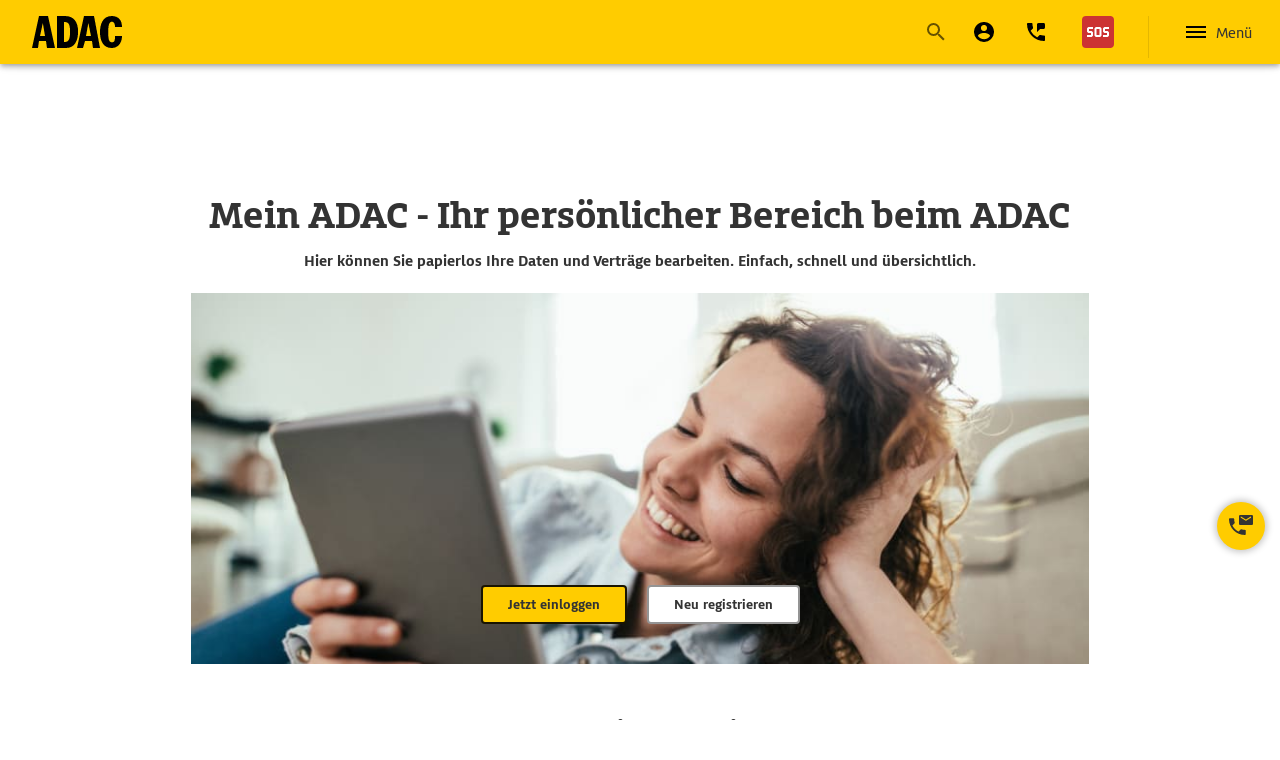

--- FILE ---
content_type: text/html; charset=utf-8
request_url: https://www.adac.de/mein-adac/?redirectId=quer.dso.meinadac
body_size: 39909
content:


	<!DOCTYPE html>
	<html lang="de">
	<head>

		
		<meta charset="utf-8">

	<title>Mein ADAC | Ihr pers&#246;nlicher Mitglieder- und Kundenbereich</title>
	<meta name="description" content="Mein ADAC ist Ihr pers&#246;nlicher Mitglieder- und Kundenbereich. Hier k&#246;nnen Sie Ihre Daten und Vertr&#228;ge einfach und bequem online verwalten.
Ohne Papier, von &#252;berall und jederzeit. ">
<script nonce='2dAkEN6hZ/3ID4zt/uMm/PVb0lIOowex8ZUgaVHCX54='>if (window.performance && window.performance.mark) { performance.mark('head_start'); }</script>


<link rel="preconnect" href="https://apil.adac.de" crossorigin nonce="2dAkEN6hZ/3ID4zt/uMm/PVb0lIOowex8ZUgaVHCX54=">
<link rel="preconnect" href="https://www.adac.de" crossorigin nonce="2dAkEN6hZ/3ID4zt/uMm/PVb0lIOowex8ZUgaVHCX54=">
<link rel="preconnect" href="https://assets.adac.de" nonce="2dAkEN6hZ/3ID4zt/uMm/PVb0lIOowex8ZUgaVHCX54=">
<link rel="preconnect" href="https://cdn.consentmanager.net" nonce="2dAkEN6hZ/3ID4zt/uMm/PVb0lIOowex8ZUgaVHCX54=">

    <link rel="preload" href="/assets/css/app.min.css" as="style" nonce="2dAkEN6hZ/3ID4zt/uMm/PVb0lIOowex8ZUgaVHCX54=">





	<script nonce="2dAkEN6hZ/3ID4zt/uMm/PVb0lIOowex8ZUgaVHCX54=">window.gdprAppliesGlobally = true; if (!("cmp_id" in window) || window.cmp_id < 1) { window.cmp_id = 0 } if (!("cmp_cdid" in window)) { window.cmp_cdid = "e0f6fbfe55ab" } if (!("cmp_params" in window)) { window.cmp_params = "" } if (!("cmp_host" in window)) { window.cmp_host = "d.delivery.consentmanager.net" } if (!("cmp_cdn" in window)) { window.cmp_cdn = "cdn.consentmanager.net" } if (!("cmp_proto" in window)) { window.cmp_proto = "https:" } if (!("cmp_codesrc" in window)) { window.cmp_codesrc = "1" } window.cmp_imprinturl = "/mein-adac/impressum/"; window.cmp_getsupportedLangs = function () { var b = ["DE", "EN", "FR", "IT", "NO", "DA", "FI", "ES", "PT", "RO", "BG", "ET", "EL", "GA", "HR", "LV", "LT", "MT", "NL", "PL", "SV", "SK", "SL", "CS", "HU", "RU", "SR", "ZH", "TR", "UK", "AR", "BS"]; if ("cmp_customlanguages" in window) { for (var a = 0; a < window.cmp_customlanguages.length; a++) { b.push(window.cmp_customlanguages[a].l.toUpperCase()) } } return b }; window.cmp_getRTLLangs = function () { var a = ["AR"]; if ("cmp_customlanguages" in window) { for (var b = 0; b < window.cmp_customlanguages.length; b++) { if ("r" in window.cmp_customlanguages[b] && window.cmp_customlanguages[b].r) { a.push(window.cmp_customlanguages[b].l) } } } return a }; window.cmp_getlang = function (j) { if (typeof (j) != "boolean") { j = true } if (j && typeof (cmp_getlang.usedlang) == "string" && cmp_getlang.usedlang !== "") { return cmp_getlang.usedlang } var g = window.cmp_getsupportedLangs(); var c = []; var f = location.hash; var e = location.search; var a = "languages" in navigator ? navigator.languages : []; if (f.indexOf("cmplang=") != -1) { c.push(f.substr(f.indexOf("cmplang=") + 8, 2).toUpperCase()) } else { if (e.indexOf("cmplang=") != -1) { c.push(e.substr(e.indexOf("cmplang=") + 8, 2).toUpperCase()) } else { if ("cmp_setlang" in window && window.cmp_setlang != "") { c.push(window.cmp_setlang.toUpperCase()) } else { if (a.length > 0) { for (var d = 0; d < a.length; d++) { c.push(a[d]) } } } } } if ("language" in navigator) { c.push(navigator.language) } if ("userLanguage" in navigator) { c.push(navigator.userLanguage) } var h = ""; for (var d = 0; d < c.length; d++) { var b = c[d].toUpperCase(); if (g.indexOf(b) != -1) { h = b; break } if (b.indexOf("-") != -1) { b = b.substr(0, 2) } if (g.indexOf(b) != -1) { h = b; break } } if (h == "" && typeof (cmp_getlang.defaultlang) == "string" && cmp_getlang.defaultlang !== "") { return cmp_getlang.defaultlang } else { if (h == "") { h = "EN" } } h = h.toUpperCase(); return h }; (function () { var n = document; var p = window; var f = ""; var b = "_en"; if ("cmp_getlang" in p) { f = p.cmp_getlang().toLowerCase(); if ("cmp_customlanguages" in p) { for (var h = 0; h < p.cmp_customlanguages.length; h++) { if (p.cmp_customlanguages[h].l.toUpperCase() == f.toUpperCase()) { f = "en"; break } } } b = "_" + f } function g(e, d) { var l = ""; e += "="; var i = e.length; if (location.hash.indexOf(e) != -1) { l = location.hash.substr(location.hash.indexOf(e) + i, 9999) } else { if (location.search.indexOf(e) != -1) { l = location.search.substr(location.search.indexOf(e) + i, 9999) } else { return d } } if (l.indexOf("&") != -1) { l = l.substr(0, l.indexOf("&")) } return l } var j = ("cmp_proto" in p) ? p.cmp_proto : "https:"; if (j != "http:" && j != "https:") { j = "https:" } var k = ("cmp_ref" in p) ? p.cmp_ref : location.href; var q = n.createElement("script"); q.setAttribute("data-cmp-ab", "1"); var c = g("cmpdesign", ""); var a = g("cmpregulationkey", ""); var o = g("cmpatt", ""); q.src = j + "//" + p.cmp_host + "/delivery/cmp.php?" + ("cmp_id" in p && p.cmp_id > 0 ? "id=" + p.cmp_id : "") + ("cmp_cdid" in p ? "cdid=" + p.cmp_cdid : "") + "&h=" + encodeURIComponent(k) + (c != "" ? "&cmpdesign=" + encodeURIComponent(c) : "") + (a != "" ? "&cmpregulationkey=" + encodeURIComponent(a) : "") + (o != "" ? "&cmatt=" + encodeURIComponent(o) : "") + ("cmp_params" in p ? "&" + p.cmp_params : "") + (n.cookie.length > 0 ? "&__cmpfcc=1" : "") + "&l=" + f.toLowerCase() + "&o=" + (new Date()).getTime(); q.type = "text/javascript"; q.async = true; if (n.currentScript && n.currentScript.parentElement) { n.currentScript.parentElement.appendChild(q) } else { if (n.body) { n.body.appendChild(q) } else { var m = n.getElementsByTagName("body"); if (m.length == 0) { m = n.getElementsByTagName("div") } if (m.length == 0) { m = n.getElementsByTagName("span") } if (m.length == 0) { m = n.getElementsByTagName("ins") } if (m.length == 0) { m = n.getElementsByTagName("script") } if (m.length == 0) { m = n.getElementsByTagName("head") } if (m.length > 0) { m[0].appendChild(q) } } } var q = n.createElement("script"); q.src = j + "//" + p.cmp_cdn + "/delivery/js/cmp" + b + ".min.js"; q.type = "text/javascript"; q.setAttribute("data-cmp-ab", "1"); q.async = true; if (n.currentScript && n.currentScript.parentElement) { n.currentScript.parentElement.appendChild(q) } else { if (n.body) { n.body.appendChild(q) } else { var m = n.getElementsByTagName("body"); if (m.length == 0) { m = n.getElementsByTagName("div") } if (m.length == 0) { m = n.getElementsByTagName("span") } if (m.length == 0) { m = n.getElementsByTagName("ins") } if (m.length == 0) { m = n.getElementsByTagName("script") } if (m.length == 0) { m = n.getElementsByTagName("head") } if (m.length > 0) { m[0].appendChild(q) } } } })(); window.cmp_addFrame = function (b) { if (!window.frames[b]) { if (document.body) { var a = document.createElement("iframe"); a.style.cssText = "display:none"; a.title = "Consent Manager"; if ("cmp_cdn" in window && "cmp_ultrablocking" in window && window.cmp_ultrablocking > 0) { a.src = "//" + window.cmp_cdn + "/delivery/empty.html" } a.name = b; document.body.appendChild(a) } else { window.setTimeout(window.cmp_addFrame, 10, b) } } }; window.cmp_rc = function (h) { var b = document.cookie; var f = ""; var d = 0; while (b != "" && d < 100) { d++; while (b.substr(0, 1) == " ") { b = b.substr(1, b.length) } var g = b.substring(0, b.indexOf("=")); if (b.indexOf(";") != -1) { var c = b.substring(b.indexOf("=") + 1, b.indexOf(";")) } else { var c = b.substr(b.indexOf("=") + 1, b.length) } if (h == g) { f = c } var e = b.indexOf(";") + 1; if (e == 0) { e = b.length } b = b.substring(e, b.length) } return (f) }; window.cmp_stub = function () { var a = arguments; __cmp.a = __cmp.a || []; if (!a.length) { return __cmp.a } else { if (a[0] === "ping") { if (a[1] === 2) { a[2]({ gdprApplies: gdprAppliesGlobally, cmpLoaded: false, cmpStatus: "stub", displayStatus: "hidden", apiVersion: "2.0", cmpId: 31 }, true) } else { a[2](false, true) } } else { if (a[0] === "getUSPData") { a[2]({ version: 1, uspString: window.cmp_rc("") }, true) } else { if (a[0] === "getTCData") { __cmp.a.push([].slice.apply(a)) } else { if (a[0] === "addEventListener" || a[0] === "removeEventListener") { __cmp.a.push([].slice.apply(a)) } else { if (a.length == 4 && a[3] === false) { a[2]({}, false) } else { __cmp.a.push([].slice.apply(a)) } } } } } } }; window.cmp_msghandler = function (d) { var a = typeof d.data === "string"; try { var c = a ? JSON.parse(d.data) : d.data } catch (f) { var c = null } if (typeof (c) === "object" && c !== null && "__cmpCall" in c) { var b = c.__cmpCall; window.__cmp(b.command, b.parameter, function (h, g) { var e = { __cmpReturn: { returnValue: h, success: g, callId: b.callId } }; d.source.postMessage(a ? JSON.stringify(e) : e, "*") }) } if (typeof (c) === "object" && c !== null && "__uspapiCall" in c) { var b = c.__uspapiCall; window.__uspapi(b.command, b.version, function (h, g) { var e = { __uspapiReturn: { returnValue: h, success: g, callId: b.callId } }; d.source.postMessage(a ? JSON.stringify(e) : e, "*") }) } if (typeof (c) === "object" && c !== null && "__tcfapiCall" in c) { var b = c.__tcfapiCall; window.__tcfapi(b.command, b.version, function (h, g) { var e = { __tcfapiReturn: { returnValue: h, success: g, callId: b.callId } }; d.source.postMessage(a ? JSON.stringify(e) : e, "*") }, b.parameter) } }; window.cmp_setStub = function (a) { if (!(a in window) || (typeof (window[a]) !== "function" && typeof (window[a]) !== "object" && (typeof (window[a]) === "undefined" || window[a] !== null))) { window[a] = window.cmp_stub; window[a].msgHandler = window.cmp_msghandler; window.addEventListener("message", window.cmp_msghandler, false) } }; window.cmp_addFrame("__cmpLocator"); if (!("cmp_disableusp" in window) || !window.cmp_disableusp) { window.cmp_addFrame("__uspapiLocator") } if (!("cmp_disabletcf" in window) || !window.cmp_disabletcf) { window.cmp_addFrame("__tcfapiLocator") } window.cmp_setStub("__cmp"); if (!("cmp_disabletcf" in window) || !window.cmp_disabletcf) { window.cmp_setStub("__tcfapi") } if (!("cmp_disableusp" in window) || !window.cmp_disableusp) { window.cmp_setStub("__uspapi") };</script>
		<script type="text/plain" class="cmplazyload" data-cmp-vendor="s2705" nonce="2dAkEN6hZ/3ID4zt/uMm/PVb0lIOowex8ZUgaVHCX54=">
		(function (window, document, scriptUrl, config) {
			if (!window.dtrum) {
				var script = document.createElement('script');
				script.type = "text/javascript";
				script.src = scriptUrl;
				script.id = 'Dynatrace';
				script.async = true;
				script.onload = () => {
					dtrum.enable();
				};
				script.setAttribute('data-dtconfig', config);
				document.head.appendChild(script);
			}
		})(window, document, '/ruxitagentjs_ICA2NVfjqrux_10285240307101407.js', 'app=b98eb14ee7b21f1c|coo=1|featureHash=ICA2NVfjqrux|vcv=2|reportUrl=/rb_25bc1d68-0368-47f0-9f31-802e6d7b668b|rdnt=2|uxrgce=1|bp=3|cuc=mex1b5xj|mel=100000|dpvc=1|ssv=4|lastModification=1669687679398|tp=500,50,0,1|agentUri=/ruxitagentjs_ICA2NVfjqrux_10285240307101407.js');
		</script>
		<script type="text/plain" class="cmplazyload" data-cmp-vendor="s2589" nonce="2dAkEN6hZ/3ID4zt/uMm/PVb0lIOowex8ZUgaVHCX54=">
			(function (window, document, dataLayerName, id) {
				window[dataLayerName] = window[dataLayerName] || [], window[dataLayerName].push({ start: (new Date).getTime(), event: "stg.start" }); var scripts = document.getElementsByTagName('script')[0], tags = document.createElement('script');
				function stgCreateCookie(a, b, c) { var d = ""; if (c) { var e = new Date; e.setTime(e.getTime() + 24 * c * 60 * 60 * 1e3), d = "; expires=" + e.toUTCString() } document.cookie = a + "=" + b + d + "; path=/" }
				var isStgDebug = (window.location.href.match("stg_debug") || document.cookie.match("stg_debug")) && !window.location.href.match("stg_disable_debug"); stgCreateCookie("stg_debug", isStgDebug ? 1 : "", isStgDebug ? 14 : -1);
				var qP = []; dataLayerName !== "dataLayer" && qP.push("data_layer_name=" + dataLayerName), isStgDebug && qP.push("stg_debug"); var qPString = qP.length > 0 ? ("?" + qP.join("&")) : "";
				tags.async = !0, tags.src = "https://adac.containers.piwik.pro/" + id + ".js" + qPString, scripts.parentNode.insertBefore(tags, scripts);
				!function (a, n, i) { a[n] = a[n] || {}; for (var c = 0; c < i.length; c++)!function (i) { a[n][i] = a[n][i] || {}, a[n][i].api = a[n][i].api || function () { var a = [].slice.call(arguments, 0); "string" == typeof a[0] && window[dataLayerName].push({ event: n + "." + i + ":" + a[0], parameters: [].slice.call(arguments, 1) }) } }(i[c]) }(window, "ppms", ["tm", "cm"]);
			})(window, document, 'dataLayer', '75c5d606-fe17-41dc-a3af-afba5c990d7b');
		</script>
<script id="gtm" type="text/plain" class="cmplazyload" data-cmp-vendor="s905" nonce="2dAkEN6hZ/3ID4zt/uMm/PVb0lIOowex8ZUgaVHCX54=">
	(function (w, d, s, l, i) { w[l] = w[l] || []; w[l].push({ 'gtm.start': new Date().getTime(), event: 'gtm.js' }); var f = d.getElementsByTagName(s)[0], j = d.createElement(s), dl = l != 'dataLayer' ? '&l=' + l : ''; j.async = true; j.src = 'https://t0.adac.de/gtm.js?id=' + i + dl; f.parentNode.insertBefore(j, f); })(window, document, 'script', 'dataLayer', 'GTM-T3RQMX8M');
</script>


<meta name="viewport" content="width=device-width, initial-scale=1">
<script type="text/javascript" nonce="2dAkEN6hZ/3ID4zt/uMm/PVb0lIOowex8ZUgaVHCX54=">
	if (window.innerWidth < 375) {
		var viewport = document.querySelector("meta[name=viewport]");
		viewport.parentNode.removeChild(viewport);

		var newViewport = document.createElement("meta");
		newViewport.setAttribute("name", "viewport");
		newViewport.setAttribute("content", "width=375");
		document.head.appendChild(newViewport);
	}
	window._AutofillCallbackHandler = window._AutofillCallbackHandler || function () { };
</script>

<script nonce="2dAkEN6hZ/3ID4zt/uMm/PVb0lIOowex8ZUgaVHCX54=" type="text/javascript">
//<![CDATA[
var __jsnlog_configure = function (JL) {
JL.setOptions({"requestId": "p5j2ouqhweiq4kjccto2kiod-1f28a0cc6d4a4d7b9738ba04a95eec3a", "defaultAjaxUrl": "/jsnlog.logger", "enabled": true, "maxMessages": 20});
var a0=JL.createAjaxAppender('ajaxAppender');
a0.setOptions({"level": 5000, "batchSize": 10, "sendWithBufferLevel": 5000, "storeInBufferLevel": 5000, "bufferSize": 20});
var a1=JL.createConsoleAppender('consoleAppender');
a1.setOptions({});
var logger=JL("");
logger.setOptions({"appenders": [a0,a1]});
setInterval(function(){
  JL('').appenders.forEach(function (appender) { appender.sendBatch(); });
}, 1000);
}; try { __jsnlog_configure(JL); } catch(e) {};
//]]>
</script>
<script nonce="2dAkEN6hZ/3ID4zt/uMm/PVb0lIOowex8ZUgaVHCX54=" type="text/javascript" src="/Scripts/jsnlog.min.js"></script>
<script nonce='2dAkEN6hZ/3ID4zt/uMm/PVb0lIOowex8ZUgaVHCX54='>if (window.performance && window.performance.mark) { performance.mark('css_start'); }</script>
<style type="text/css" nonce='2dAkEN6hZ/3ID4zt/uMm/PVb0lIOowex8ZUgaVHCX54='>
@font-face {
	font-family: "Calibri", "Arial", "sans-serif";
	font-family: "ADACSlab-Bold";
	font-display: fallback;
	src: url("/assets/font/adac-font/adac-slab/ADACSlab-Bold.woff2") format("woff2");
}
@font-face {
	font-family: "Calibri", "Arial", "sans-serif";
	font-family: "ADACSans-Bold";
	font-display: fallback;
	src: url("/assets/font/adac-font/adac-sans/ADACSans-Bold.woff2") format("woff2");
}
@font-face {
	font-family: "Calibri", "Arial", "sans-serif";
	font-family: "ADACSans-Regular";
	font-display: fallback;
	src: url("/assets/font/adac-font/adac-sans/ADACSans-Regular.woff2") format("woff2");
}</style>
		<link href="/assets/css/app.min.css" rel="stylesheet" nonce="2dAkEN6hZ/3ID4zt/uMm/PVb0lIOowex8ZUgaVHCX54=">
<script nonce='2dAkEN6hZ/3ID4zt/uMm/PVb0lIOowex8ZUgaVHCX54='>if (window.performance && window.performance.mark && window.performance.measure) { performance.mark('css_end'); performance.measure('css', 'css_start', 'css_end'); }</script>




	<link rel="preload" href="/assets/js/runtime.min.js" as="script" nonce="2dAkEN6hZ/3ID4zt/uMm/PVb0lIOowex8ZUgaVHCX54=">
	<link rel="preload" href="/assets/js/vendor.min.js" as="script" nonce="2dAkEN6hZ/3ID4zt/uMm/PVb0lIOowex8ZUgaVHCX54=">
<link rel="preload" href="/assets/font/adac-font/adac-sans/ADACSans-Regular.woff2" as="font" type="font/woff2" crossorigin nonce="2dAkEN6hZ/3ID4zt/uMm/PVb0lIOowex8ZUgaVHCX54=">
<link rel="preload" href="/assets/font/adac-font/adac-sans/ADACSans-Bold.woff2" as="font" type="font/woff2" crossorigin nonce="2dAkEN6hZ/3ID4zt/uMm/PVb0lIOowex8ZUgaVHCX54=">
<link rel="preload" href="/assets/font/adac-font/adac-slab/ADACSlab-Bold.woff2" as="font" type="font/woff2" crossorigin nonce="2dAkEN6hZ/3ID4zt/uMm/PVb0lIOowex8ZUgaVHCX54=">


<meta http-equiv="X-UA-Compatible" content="IE=edge">
<meta name="application-name" content="ADAC">
<meta name="msapplication-TileColor" content="#5133ab">
<meta name="msapplication-TileImage" content="/assets/img/icons/tile-icon.png">
<meta name="isodatetime" content="2026-01-30T22:51:31+01:00">
	<meta name="requiretokenupdate" data-requirereload="true">

<link rel="icon" href="/assets/img/icons/favicon.ico" type="image/x-icon" />
<link rel="apple-touch-icon" href="/assets/img/icons/apple-touch-icon.png" />

<meta name="backend" data-key="backend" data-value="https://apil.adac.de/" content=""/>
<meta name="authconfig" data-key="authconfig" data-value="{&quot;backend&quot;:&quot;https://apil.adac.de/&quot;,&quot;authorize_url&quot;:&quot;/oauth2/v2.0/authorize&quot;,&quot;response_type&quot;:&quot;pkce&quot;,&quot;scope&quot;:&quot;Rollen Mitgliedsnummer Mitgliedschaft Daten Erweitert Dv Bank Versicherung Finanzdienst Profil Dokumente CDBSession Subscriptions&quot;,&quot;scopes_require_user_input&quot;:&quot;mfa-required,mfa-eligible&quot;,&quot;redirect_uri&quot;:&quot;https://www.adac.de/login/&quot;,&quot;register_url&quot;:&quot;/oauth2/v2.0/authorize&quot;,&quot;logout_url&quot;:&quot;/oauth2/v2.0/logout&quot;,&quot;client_id&quot;:&quot;28f0fa14-a41c-42a9-93a3-46aae5866c63&quot;,&quot;token_url&quot;:&quot;/api/oauth/token&quot;,&quot;refreshtokentoken_url&quot;:&quot;/api/oauth/refresh/token&quot;,&quot;identity_url&quot;:&quot;/api/Identity&quot;,&quot;signoutalldevices_url&quot;:&quot;/Identity/SignOutAllDevices&quot;,&quot;backend_auth&quot;:&quot;https://login.adac.de/&quot;,&quot;scope_pfx&quot;:&quot;https://login.adac.de/APIL/&quot;,&quot;tenant&quot;:&quot;4f2d1cba-3420-443f-a69a-e55dcc3874f4&quot;,&quot;policy&quot;:&quot;B2C_1A_SIGNUPORSIGNIN&quot;,&quot;signup_policy&quot;:&quot;B2C_1A_SIGNUP&quot;,&quot;signup_policy_without_susi&quot;:&quot;B2C_1A_SIGNUP&quot;,&quot;signup_response_type&quot;:&quot;id_token&quot;,&quot;signup_redirect_uri&quot;:&quot;https://www.adac.de/login/default/&quot;,&quot;mfa_policy&quot;:&quot;B2C_1A_MFA&quot;,&quot;mfaedit_redirect_uri&quot;:&quot;https://www.adac.de/login/zwei-faktor-authentifizierung-bearbeiten/&quot;,&quot;mfaecreate_redirect_uri&quot;:&quot;https://www.adac.de/login/zwei-faktor-authentifizierung-einrichten/&quot;,&quot;emailchange_policy&quot;:&quot;B2C_1A_PROFILEEDIT&quot;,&quot;emailchange_redirect_uri&quot;:&quot;https://www.adac.de/login/e-mail-adresse-aendern-angefordert/&quot;,&quot;pwdchange_policy&quot;:&quot;B2C_1A_PASSWORDCHANGE&quot;,&quot;pwdchange_redirect_uri&quot;:&quot;https://www.adac.de/login/passwort-aendern/&quot;,&quot;multifactor&quot;:false}" content=""/>
<meta name="backendapim" data-key="backendapim" data-value="https://adaconlineapim.adac.de/" content=""/>
<meta name="apimsubsriptionkey" data-key="apimsubsriptionkey" data-value="e9216740d3b64ae0bdaf6cff961afc1b" content=""/>
<meta name="apiclientauth" data-key="apiclientauth" data-value="/api/clientauth" content=""/>

<meta property="og:url" content="https://www.adac.de/mein-adac/"/>
<meta property="og:locale" content="de_DE"/>
<meta property="og:title" content="Mein ADAC | Ihr persönlicher Mitglieder- und Kundenbereich"/>
<meta property="og:description" content="Mein ADAC ist Ihr persönlicher Mitglieder- und Kundenbereich. Hier können Sie Ihre Daten und Verträge einfach und bequem online verwalten.
Ohne Papier, von überall und jederzeit. "/>
<meta property="og:type" content="article"/>




<link rel="canonical" href="https://www.adac.de/mein-adac/">

<script nonce='2dAkEN6hZ/3ID4zt/uMm/PVb0lIOowex8ZUgaVHCX54='>if (window.performance && window.performance.mark && window.performance.measure) { performance.mark('head_end'); performance.measure('head', 'head_start', 'head_end'); }</script>


	</head>
	<body class="refresh ">
		<input name="__RequestVerificationToken" type="hidden" value="T-xY0RwtIG3JtyE_2g_OIUg5uKH7l7ntJccceF4xmPvyLS0aLCToHj13IX9C_eXlFNl3WP0R1Ogr-i-4NOdAv3OltqE1" />
		
		
		
		

<div class="l-outer l-outer--my-adac-dashboard-landingpage l-outer--reduced-header">
	
<div class="mm-header-dark-layer mfp-bg"></div>
	<header class="m-basic-header  m-basic-header--reduced " data-t-name="BasicHeader">
		<skiplink-component class="m-basic-skip-links" data-t-name="BasicSkipLinks">
	<ul>
		<li><a href="#firstnav" aria-label="Zur Navigation springen">Navigation</a></li>
		<li><a class="js-skipto-search" href="#navi-search" aria-label="Zur Suche springen">Suche</a></li>
		<li><a href="#content" aria-label="Navigation &#252;berspringen">Seiteninhalt</a></li>
		<li><a href="#footer" aria-label="Zum Abbinder springen">Fu&#223;zeile</a></li>
	</ul>
</skiplink-component>
		
			<section class="mm-top-topics" >
		<ul class="mm-topics-wrap" data-gtm-eventaction="topics_bar_link" data-gtm-module="navigation_topics_bar_link">
			<li class="mm-topics-list">
				Top Themen
			</li>
				<li class="mm-topics-list">
					<a href="/mitgliedschaft/mitglied-werden/" aria-label="zur Seite Mitglied werden">Mitglied werden</a>
				</li>
				<li class="mm-topics-list">
					<a href="/produkte/versicherungen/auslandskrankenversicherung/tarife-und-leistungen/" aria-label="zur Seite Auslandskrankenversicherung">Auslandskrankenversicherung</a>
				</li>
				<li class="mm-topics-list">
					<a href="https://www.adac.de/produkte/versicherungen/reiseruecktrittsversicherung/tarife-und-leistungen/" aria-label="zur Seite Reiser&#252;cktrittsversicherung">Reiser&#252;cktrittsversicherung</a>
				</li>
				<li class="mm-topics-list">
					<a href="/rund-ums-fahrzeug/elektromobilitaet/" aria-label="zur Seite Elektromobilit&#228;t">Elektromobilit&#228;t</a>
				</li>
				<li class="mm-topics-list">
					<a href="https://www.adac.de/gesundheit/" aria-label="zur Seite Gesundheit ">Gesundheit </a>
				</li>
				<li class="mm-topics-list">
					<a href="https://www.adac.de/tags/spritsparen/" aria-label="zur Seite Sprit sparen. Klima sch&#252;tzen">Sprit sparen. Klima sch&#252;tzen</a>
				</li>
		</ul>
	</section>

		<section class="mm-navi-wrap">
			
			<div class="mm-logo">
	<div class="m-layout-header-logo" data-t-name="LayoutHeaderLogo">
		<a href="/" title="zur Seite ADAC Startseite" aria-label="zur Seite ADAC Startseite">
			<img src="/assets/img/logos/icon-logo.svg" alt="ADAC Startseite" title="ADAC Startseite" width="90" height="32">
		</a>
	</div>
</div>

			
			

<div class="mm-layer mm-search">
	
	
<div class="m-basic-search m-basic-search--search-new js-searchbar js-anchor"
	 data-t-name="BasicSearch"
	 data-mod="navi"
	 data-config="{&quot;apiSuggestions&quot;:&quot;https://adaconlineapim.adac.de/websuche/suggest&quot;,&quot;apiSearch&quot;:&quot;https://adaconlineapim.adac.de/websuche/search&quot;,&quot;apiSubscription&quot;:&quot;e9216740d3b64ae0bdaf6cff961afc1b&quot;,&quot;headline&quot;:&quot;Suchvorschl&#228;ge&quot;,&quot;labelAllResults&quot;:&quot;Alle Ergebnisse anzeigen&quot;,&quot;resultPageUrl&quot;:&quot;/suche/suchergebnisse/?q=&quot;,&quot;noResultPage&quot;:&quot;/suche/suchergebnisse/?q=&quot;}" >
	<div class="mm-searchbar mm-searchbar--navi">
		<form method="post" action="/" class="mm-search-form">
			<div class="mm-search">
				<div class="mm-search-input-wrapper">
					<div class="mm-search-input js-clear-disabled">
						<input class="js-search-input mm-submit-search"
							   type="search"
							   id="navi-search"
							   name="search"
							   placeholder="Suchbegriff eingeben..."
							   aria-label="Suchbegriff eingeben..."
							   required=""
							   data-t-name="BasicSearchInput"
							   data-invalidmsg="Bitte geben Sie ein Suchwort ein"
							   data-jsonformat="inline"
							   data-searchdata=""
							   autocomplete="off">
							<button class="mm-search-cancel" type="button" aria-label="Sucheintrag l&#246;schen" tabindex="-1"></button>
					</div>
				</div>
				<div class="mm-search-result">

				</div>

				<script type="text/template" class="js-link-template">
					<button type="button" class="mm-result-suggestion autocomplete-suggestion" data-index="">
						<div class="mm-link-wrapper">
							<div class="mm-link"></div>
						</div>
					</button>
				</script>

				<script type="text/template" class="js-ad-template">
					<div class="mm-ad-suggestion" data-index="">
						<div class="mm-ad-wrapper">
							<h3 class="mm-ad-headline"></h3>
							<div class="mm-ad-img"></div>
							<div class="mm-ad-link-wrapper"></div>
							<div class="mm-ad-link-show-all"></div>
						</div>
					</div>
				</script>

				<script type="text/template" class="js-button-template">
					<div class="mm-button-wrapper">
						<div class="mm-button">
							<a class="mm-show-more" aria-label="Mehr anzeigen" href="/"></a>
						</div>
					</div>
				</script>
			</div>
		</form>
	</div>
</div>
	<button role="button" class="mm-close" aria-label="Schlie&#223;en"></button>
</div>

<div class="mm-main" data-t-name="MetaNavigation"
	 data-gtm-module="navigation_meta_item"
	 data-apigateway="https://apil.adac.de/"
	 data-apitoken="/api/oauth/token"
	 data-apirefreshtoken="/api/oauth/refresh/token"
	 data-tokenapiislocal="True"
	 data-authorize="/oauth2/v2.0/authorize"
	 data-identity="/api/Identity"
	 data-register="/oauth2/v2.0/authorize"
	 data-logout="/oauth2/v2.0/logout"
	 data-authflowtype="pkce"
	 data-gtm-eventaction="meta_navigation_item">
	<div class="mm-main-btn">
		<div class="mm-section">
			<button type="submit" class="mm-btn mm-btn-submit js-submit-btn" aria-label="Suche starten">
				<svg fill="rgba(0,0,0, 0.6)" width="18" height="18"><title>Suche</title><use xlink:href="/assets/ui/shared-icons.svg?v2#Search" /></svg>
			</button>
		</div>

		<div class="mm-section">
			<button type="button" class="mm-btn mm-btn-login js-login-btn" aria-label="Mein ADAC">
					<svg class="js-loggedout-icon" fill="#000" width="24" height="24"><title>Mein ADAC</title><use xlink:href="/assets/ui/shared-icons.svg?v2#Account" /></svg>
					<svg class="js-loggedin-icon h-hidden" fill="#000" width="24" height="24"><title>Mein ADAC</title><use xlink:href="/assets/ui/shared-icons.svg?v2#LoggedIn" /></svg>
				<span class="mm-desc">Mein ADAC</span>
			</button>

			<div class="mm-layer mm-login">
				<div class="mm-layer-content">
					<div class="mm-wrap mm-top-wrap">
						<div class="mm-headline">Mein ADAC</div>
						<a role="button" class="mm-close js-close-login-btn" aria-label="Schlie&#223;en"></a>
					</div>

					<div class="mm-wrap mm-login-wrap">
						<a class="a-basic-btn h-space-s js-login-link h-hidden" data-t-name="BasicBtn" href=""  title="Login/Logout" aria-label="Login/Logout">
							Login
						</a>

						<a class="a-basic-link h-space-s js-register-member h-hidden" data-t-name="BasicLink" href="" aria-label="Neu registrieren">
							Neu registrieren
						</a>

						<div class="mm-loggedin-text js-signedin-greet h-hidden">
							<span class="js-greet-user">Guten Tag,</span>
							<span class="js-user-name"></span>
						</div>
					</div>

						<div class="mm-wrap">
									<a class="a-basic-link a-basic-link--my-adac h-space-s" data-t-name="BasicLink" href="/mein-adac/meine-persoenlichen-daten/" aria-label="Meine pers&#246;nlichen Daten">
										Meine pers&#246;nlichen Daten
										<div class="aa-link-icon-wrapper">
											<svg fill="rgba(0,0,0,0.6)" width="24" height="24"><title>Meine pers&#246;nlichen Daten</title><use xlink:href="/assets/ui/shared-icons.svg?v2#Account" /></svg>
										</div>
									</a>
									<a class="a-basic-link a-basic-link--my-adac h-space-s" data-t-name="BasicLink" href="/mein-adac/meine-mitgliedschaft/" aria-label="Meine Mitgliedschaft">
										Meine Mitgliedschaft
										<div class="aa-link-icon-wrapper">
											<svg fill="rgba(0,0,0,0.6)" width="24" height="24"><title>Meine Mitgliedschaft</title><use xlink:href="/assets/ui/shared-icons.svg?v2#Membership" /></svg>
										</div>
									</a>
									<a class="a-basic-link a-basic-link--my-adac h-space-s" data-t-name="BasicLink" href="/mein-adac/meine-versicherungen/" aria-label="Meine Versicherungen">
										Meine Versicherungen
										<div class="aa-link-icon-wrapper">
											<svg fill="rgba(0,0,0,0.6)" width="24" height="24"><title>Meine Versicherungen</title><use xlink:href="/assets/ui/shared-icons.svg?v2#Shield" /></svg>
										</div>
									</a>
									<a class="a-basic-link a-basic-link--my-adac h-space-s" data-t-name="BasicLink" href="/mein-adac/meine-fahrzeuge/" aria-label="Meine Fahrzeuge">
										Meine Fahrzeuge
										<div class="aa-link-icon-wrapper">
											<svg fill="rgba(0,0,0,0.6)" width="24" height="24"><title>Meine Fahrzeuge</title><use xlink:href="/assets/ui/shared-icons.svg?v2#Car" /></svg>
										</div>
									</a>
									<a class="a-basic-link a-basic-link--my-adac h-space-s" data-t-name="BasicLink" href="/mein-adac/meine-reisen/" aria-label="Meine Reiseplanung">
										Meine Reiseplanung
										<div class="aa-link-icon-wrapper">
											<svg fill="rgba(0,0,0,0.6)" width="24" height="24"><title>Meine Reiseplanung</title><use xlink:href="/assets/ui/shared-icons.svg?v2#Travel" /></svg>
										</div>
									</a>
						</div>

					<div class="mm-wrap js-signedin-logout h-hidden">
						<a class="a-basic-link a-basic-link--my-adac h-space-s js-logout-btn" href="" aria-label="Abmelden">
							Abmelden
								<svg fill="rgba(0,0,0, 0.6)" width="24" height="24"><title>Abmelden</title><use xlink:href="/assets/ui/shared-icons.svg?v2#Logout" /></svg>
						</a>
					</div>
				</div>
			</div>
		</div>



<div class="mm-section">
	<button role="button" class="mm-btn" aria-label="Kontakt">
		<svg class="mm-contact-img h-smartphone-only" width="24" height="24"><use xlink:href="/assets/ui/shared-icons.svg?v2#Contact"></use></svg>
		<svg class="mm-contact-img h-tablet" fill="rgb(0, 0, 0)" width="24" height="24"><use xlink:href="/assets/ui/shared-icons.svg?v2#Contact"></use></svg>
		<span class="mm-desc">Kontakt</span>
	</button>

	<div class="mm-layer mm-contact">

		<div class="mm-layer-content">
			<div class="mm-wrap mm-top-wrap">
				<div class="mm-headline">Kontakt</div>
				<a role="button" class="mm-close" aria-label="Schlie&#223;en"></a>
			</div>

			
			<div class="mm-wrap">
						<a class="a-basic-link a-basic-link--contact a-basic-link--icon h-space-s is-full-length" aria-label="Alle Kontaktm&#246;glichkeiten" data-t-name="BasicLink" href="/kontakt-zum-adac/">
							<span class="aa-text-wrapper">
									<span class="aa-text">
										Alle Kontaktm&#246;glichkeiten
									</span>
																	<small class="aa-text">
										Ansprechpartner beim ADAC von A bis Z
									</small>
							</span>
							<div class="aa-link-icon-wrapper">
								<svg xmlns="http://www.w3.org/2000/svg" class="aa-bg-yellow" fill="rgba(0,0,0,0.9)" width="24" height="24"><title>Alle Kontaktm&#246;glichkeiten</title><use xlink:href="/assets/ui/shared-icons.svg?v2#SupportAgent"></use></svg>
							</div>
						</a>
						<a class="a-basic-link a-basic-link--contact a-basic-link--icon h-space-s is-full-length" aria-label="Pers&#246;nliche Beratung" data-t-name="BasicLink" href="/der-adac/vor-ort/terminvereinbarung/">
							<span class="aa-text-wrapper">
									<span class="aa-text">
										Pers&#246;nliche Beratung
									</span>
																	<small class="aa-text">
										Termin online buchen
									</small>
							</span>
							<div class="aa-link-icon-wrapper">
								<svg xmlns="http://www.w3.org/2000/svg" class="aa-bg-yellow" fill="rgba(0,0,0,0.9)" width="24" height="24"><title>Pers&#246;nliche Beratung</title><use xlink:href="/assets/ui/shared-icons.svg?v2#Calendar"></use></svg>
							</div>
						</a>
						<a class="a-basic-link a-basic-link--contact a-basic-link--icon h-space-s is-full-length" aria-label="Schaden melden" data-t-name="BasicLink" href="/produkte/versicherungen/schaden-melden/">
							<span class="aa-text-wrapper">
									<span class="aa-text">
										Schaden melden
									</span>
																	<small class="aa-text">
										Dokumente online einreichen
									</small>
							</span>
							<div class="aa-link-icon-wrapper">
								<svg xmlns="http://www.w3.org/2000/svg" class="aa-bg-yellow" fill="rgba(0,0,0,0.9)" width="24" height="24"><title>Schaden melden</title><use xlink:href="/assets/ui/shared-icons.svg?v2#ShieldAttention"></use></svg>
							</div>
						</a>
						<a class="a-basic-link a-basic-link--contact a-basic-link--icon h-space-s is-full-length" aria-label="Nothilfe" data-t-name="BasicLink" href="/hilfe-vom-adac/">
							<span class="aa-text-wrapper">
									<span class="aa-text">
										Nothilfe
									</span>
																	<small class="aa-text">
										bei Panne, Krankheit, Schl&#252;sselverlust
									</small>
							</span>
							<div class="aa-link-icon-wrapper">
								<svg xmlns="http://www.w3.org/2000/svg" class="aa-bg-yellow" fill="rgba(0,0,0,0.9)" width="24" height="24"><title>Nothilfe</title><use xlink:href="/assets/ui/shared-icons.svg?v2#Sos"></use></svg>
							</div>
						</a>
						<a class="a-basic-link a-basic-link--contact a-basic-link--icon h-space-s is-full-length" aria-label="Info-Service" data-t-name="BasicLink" href="tel:089558959697">
							<span class="aa-text-wrapper">
									<span class="aa-text">
										Info-Service: 089 558 95 96 97
									</span>

									<small class="aa-text">
										Mo - Sa: 8:00 - 20:00 Uhr
									</small>
							</span>
							<div class="aa-link-icon-wrapper">
								<svg class="aa-bg-yellow aa-align-top" fill="rgba(0,0,0,0.9)" width="24" height="24"><title>Info-Service</title><use xlink:href="/assets/ui/shared-icons.svg?v2#Phone"></use></svg>
							</div>
						</a>
			</div>
		</div>
	</div>
</div>
	<div class="mm-section">
		<a href="https://www.adac.de/hilfe-vom-adac/" class="mm-btn mm-btn-contact" aria-label="Nothilfe">
			<svg class="mm-contact-img h-smartphone-only" height="24px" width="24px" fill="#fff">
				<title>Nothilfe</title>
				<image xlink:href="/assets/img/icons/icon-nothilfe.svg" width="24" height="24" />
			</svg>
			<svg class="mm-contact-img h-tablet" height="24px"width="24px" fill="#fff">
				<title>Nothilfe</title>
				<image xlink:href="/assets/img/icons/icon-nothilfe.svg" width="24" height="24"/>
			</svg>
			<span class="mm-desc">Nothilfe</span>
		</a>
	</div>
	</div>
	<div class="mm-main-nav">
		<button type="button" class="mm-menu" aria-expanded="false" aria-controls="mainnavwrapper" aria-label="Hauptnavigation &#246;ffnen" data-aria-label-active="Hauptnavigation schlie&#223;en">
			<span class="mm-menu-icon-wrapper">
				<span class="mm-menu-bar mm-menu-bar--top"></span>
				<span class="mm-menu-bar mm-menu-bar--mid"></span>
				<span class="mm-menu-bar mm-menu-bar--bottom"></span>
			</span>
			<span class="mm-menu-text">Men&#252;</span>
		</button>
	</div>
	<div id="logoutdialog" class="ll-lightbox-inner mfp-with-anim mfp-hide">
		<div class="cf m-basic-text h-space-m" data-t-name="BasicText">
			<h2>
				Wollen Sie sich abmelden?
			</h2>
			<div class="mm-content">
				<p>
					Von allen ADAC Apps und Webseiten auf allen Ger&#228;ten abmelden.
				</p>
			</div>
		</div>
		<div class="l-main-cols cf">
			<button class="a-basic-btn a-basic-btn--outline a-basic-btn--back h-space-s" data-t-name="BasicBtn" data-t-decorator="lightboxclose" type="button" aria-label="Abbrechen">
				Abbrechen
			</button>
			<button class="a-basic-btn a-basic-btn--autoright h-space-s js-logout-confirm" data-redirect-url="" data-t-name="BasicBtn" type="button" aria-label="Abmelden">
				Abmelden
			</button>
		</div>
	</div>
</div>

			
			


<nav class="mm-nav" id="mainnavwrapper" role="navigation">
	<ul class="mm-list-wrapper" data-gtm-eventaction="navigation_link_level1"  data-gtm-module="navigation_link_level1">
		
			<li class="mm-nav-list">
				<a aria-controls="flyout-mitgliedschaft" class="mm-list" href="/mitgliedschaft/" aria-label="Hauptnavigation Mitgliedschaft" id="firstnav" area-expanded="false">

					<span>Mitgliedschaft</span>
					<svg fill="rgba(0, 0, 0, 0.6)" width="24" height="24">
							<use xlink:href="/assets/ui/shared-icons.svg?v2#ArrowRight"></use>
					</svg>
				</a>
					<ul class="mm-list-wrapper"  id="flyout-mitgliedschaft">

						

							<li class="mm-list-section">
								<ul class="mm-list-wrapper" data-gtm-eventaction="navigation_link_level2"  data-gtm-module="navigation_link_level2">
										<li class="mm-nav-list">
											<button class="mm-back" aria-label="Zur&#252;ck">
												<svg fill="rgba(0, 0, 0, 0.6)" width="24" height="24">
														<use xlink:href="/assets/ui/shared-icons.svg?v2#ArrowLeft"></use>
												</svg>
											</button>
											<a href="/mitgliedschaft/" class="mm-list" aria-label="Mitgliedschaft">Mitgliedschaft</a>
										</li>
																					<li class="mm-nav-list">
															<a role="button" href="/mitgliedschaft/mitglied-werden/" class="mm-list mm-list-toggle" aria-label="Hauptnavigation zur Seite Mitglied werden">
																<svg fill="rgba(0, 0, 0, 0.6)" width="16" height="16">
																		<use xlink:href="/assets/ui/shared-icons.svg?v2#ChevronRight"></use>
																</svg>
																Mitglied werden
																<svg class="mm-btn-toggle is-closed" fill="rgba(0, 0, 0, 0.6)" width="32" height="32">
																		<use xlink:href="/assets/ui/shared-icons.svg?v2#ChevronDown"></use>
																</svg>
																<svg class="mm-btn-toggle is-open" fill="rgba(0, 0, 0, 0.6)" width="32" height="32">
																		<use xlink:href="/assets/ui/shared-icons.svg?v2#ChevronUp"></use>
																</svg>
															</a>
																											<ul class="mm-list-wrapper" data-gtm-eventaction="navigation_link_level3" data-gtm-module="navigation_link_level3">
															<li class="mm-nav-list h-max-desktop-l">
																<a href="/mitgliedschaft/mitglied-werden/" class="mm-list" aria-label="zur Seite &#220;bersicht">
																	<svg fill="rgba(0, 0, 0, 0.6)" width="16" height="16">
																			<use xlink:href="/assets/ui/shared-icons.svg?v2#ChevronRight"></use>
																	</svg>
																	&#220;bersicht
																</a>
															</li>
																	<li class="mm-nav-list">
																		<a href="/mitgliedschaft/mitglied-werden/details/adac-premium-mitgliedschaft/ " class="mm-list" aria-label="zur Seite Premium-Mitgliedschaft">
																			<svg fill="rgba(0, 0, 0, 0.6)" width="16" height="16">
																					<use xlink:href="/assets/ui/shared-icons.svg?v2#ChevronRight"></use>
																			</svg>
																			Premium-Mitgliedschaft
																		</a>
																	</li>
																	<li class="mm-nav-list">
																		<a href="/mitgliedschaft/mitglied-werden/details/adac-plus-mitgliedschaft/" class="mm-list" aria-label="zur Seite Plus-Mitgliedschaft">
																			<svg fill="rgba(0, 0, 0, 0.6)" width="16" height="16">
																					<use xlink:href="/assets/ui/shared-icons.svg?v2#ChevronRight"></use>
																			</svg>
																			Plus-Mitgliedschaft
																		</a>
																	</li>
																	<li class="mm-nav-list">
																		<a href="/mitgliedschaft/mitglied-werden/details/adac-mitgliedschaft/" class="mm-list" aria-label="zur Seite Basis-Mitgliedschaft">
																			<svg fill="rgba(0, 0, 0, 0.6)" width="16" height="16">
																					<use xlink:href="/assets/ui/shared-icons.svg?v2#ChevronRight"></use>
																			</svg>
																			Basis-Mitgliedschaft
																		</a>
																	</li>
																	<li class="mm-nav-list">
																		<a href="/mitgliedschaft/mitglied-werden/adac-jung-und-mobil/" class="mm-list" aria-label="zur Seite F&#252;r junge Leute">
																			<svg fill="rgba(0, 0, 0, 0.6)" width="16" height="16">
																					<use xlink:href="/assets/ui/shared-icons.svg?v2#ChevronRight"></use>
																			</svg>
																			F&#252;r junge Leute
																		</a>
																	</li>
																	<li class="mm-nav-list">
																		<a href="/mitgliedschaft/mitglied-werden/leistungsvergleich/adac-mitgliedschaften/" class="mm-list" aria-label="zur Seite Alle Leistungen im Vergleich">
																			<svg fill="rgba(0, 0, 0, 0.6)" width="16" height="16">
																					<use xlink:href="/assets/ui/shared-icons.svg?v2#ChevronRight"></use>
																			</svg>
																			Alle Leistungen im Vergleich
																		</a>
																	</li>
																	<li class="mm-nav-list">
																		<a href="/mitgliedschaft/mitglied-werden/tariffinder/" class="mm-list" aria-label="zur Seite Tariffinder">
																			<svg fill="rgba(0, 0, 0, 0.6)" width="16" height="16">
																					<use xlink:href="/assets/ui/shared-icons.svg?v2#ChevronRight"></use>
																			</svg>
																			Tariffinder
																		</a>
																	</li>
														</ul>
												</li>
								</ul>
							</li>
							<li class="mm-list-section">
								<ul class="mm-list-wrapper" data-gtm-eventaction="navigation_link_level2"  data-gtm-module="navigation_link_level2">
																					<li class="mm-nav-list">
															<a role="button" href="/mitgliedschaft/mitgliedschaft-aendern/" class="mm-list mm-list-toggle" aria-label="Hauptnavigation zur Seite Mitgliedschaft &#228;ndern">
																<svg fill="rgba(0, 0, 0, 0.6)" width="16" height="16">
																		<use xlink:href="/assets/ui/shared-icons.svg?v2#ChevronRight"></use>
																</svg>
																Mitgliedschaft &#228;ndern
																<svg class="mm-btn-toggle is-closed" fill="rgba(0, 0, 0, 0.6)" width="32" height="32">
																		<use xlink:href="/assets/ui/shared-icons.svg?v2#ChevronDown"></use>
																</svg>
																<svg class="mm-btn-toggle is-open" fill="rgba(0, 0, 0, 0.6)" width="32" height="32">
																		<use xlink:href="/assets/ui/shared-icons.svg?v2#ChevronUp"></use>
																</svg>
															</a>
																											<ul class="mm-list-wrapper" data-gtm-eventaction="navigation_link_level3" data-gtm-module="navigation_link_level3">
															<li class="mm-nav-list h-max-desktop-l">
																<a href="/mitgliedschaft/mitgliedschaft-aendern/" class="mm-list" aria-label="zur Seite &#220;bersicht">
																	<svg fill="rgba(0, 0, 0, 0.6)" width="16" height="16">
																			<use xlink:href="/assets/ui/shared-icons.svg?v2#ChevronRight"></use>
																	</svg>
																	&#220;bersicht
																</a>
															</li>
																	<li class="mm-nav-list">
																		<a href="/mitgliedschaft/mitgliedschaft-aendern/mitgliedschaft-erweitern/" class="mm-list" aria-label="zur Seite Mitgliedschaft erweitern">
																			<svg fill="rgba(0, 0, 0, 0.6)" width="16" height="16">
																					<use xlink:href="/assets/ui/shared-icons.svg?v2#ChevronRight"></use>
																			</svg>
																			Mitgliedschaft erweitern
																		</a>
																	</li>
																	<li class="mm-nav-list">
																		<a href="/mitgliedschaft/mitgliedschaft-aendern/mitglied-hinzufuegen/" class="mm-list" aria-label="zur Seite Partner/Familie hinzuf&#252;gen">
																			<svg fill="rgba(0, 0, 0, 0.6)" width="16" height="16">
																					<use xlink:href="/assets/ui/shared-icons.svg?v2#ChevronRight"></use>
																			</svg>
																			Partner/Familie hinzuf&#252;gen
																		</a>
																	</li>
																	<li class="mm-nav-list">
																		<a href="/mitgliedschaft/mitgliedschaft-aendern/mitgliedschaften-zusammenfuehren/" class="mm-list" aria-label="zur Seite Mitgliedschaften zusammenf&#252;hren">
																			<svg fill="rgba(0, 0, 0, 0.6)" width="16" height="16">
																					<use xlink:href="/assets/ui/shared-icons.svg?v2#ChevronRight"></use>
																			</svg>
																			Mitgliedschaften zusammenf&#252;hren
																		</a>
																	</li>
																	<li class="mm-nav-list">
																		<a href="/mitgliedschaft/kuendigung/formular/" class="mm-list" aria-label="zur Seite Mitgliedschaft beenden">
																			<svg fill="rgba(0, 0, 0, 0.6)" width="16" height="16">
																					<use xlink:href="/assets/ui/shared-icons.svg?v2#ChevronRight"></use>
																			</svg>
																			Mitgliedschaft beenden
																		</a>
																	</li>
														</ul>
												</li>
								</ul>
							</li>
							<li class="mm-list-section">
								<ul class="mm-list-wrapper" data-gtm-eventaction="navigation_link_level2"  data-gtm-module="navigation_link_level2">
																					<li class="mm-nav-list">
															<a role="button" href="/mitgliedschaft/vorteilswelt/" class="mm-list mm-list-toggle" aria-label="Hauptnavigation zur Seite Vorteilswelt">
																<svg fill="rgba(0, 0, 0, 0.6)" width="16" height="16">
																		<use xlink:href="/assets/ui/shared-icons.svg?v2#ChevronRight"></use>
																</svg>
																Vorteilswelt
																<svg class="mm-btn-toggle is-closed" fill="rgba(0, 0, 0, 0.6)" width="32" height="32">
																		<use xlink:href="/assets/ui/shared-icons.svg?v2#ChevronDown"></use>
																</svg>
																<svg class="mm-btn-toggle is-open" fill="rgba(0, 0, 0, 0.6)" width="32" height="32">
																		<use xlink:href="/assets/ui/shared-icons.svg?v2#ChevronUp"></use>
																</svg>
															</a>
																											<ul class="mm-list-wrapper" data-gtm-eventaction="navigation_link_level3" data-gtm-module="navigation_link_level3">
															<li class="mm-nav-list h-max-desktop-l">
																<a href="/mitgliedschaft/vorteilswelt/" class="mm-list" aria-label="zur Seite &#220;bersicht">
																	<svg fill="rgba(0, 0, 0, 0.6)" width="16" height="16">
																			<use xlink:href="/assets/ui/shared-icons.svg?v2#ChevronRight"></use>
																	</svg>
																	&#220;bersicht
																</a>
															</li>
																	<li class="mm-nav-list">
																		<a href="/mitgliedschaft/vorteilswelt/vorteilssuche/?kategorien=36,37,38,39" class="mm-list" aria-label="zur Seite Auto &amp; Tanken">
																			<svg fill="rgba(0, 0, 0, 0.6)" width="16" height="16">
																					<use xlink:href="/assets/ui/shared-icons.svg?v2#ChevronRight"></use>
																			</svg>
																			Auto &amp; Tanken
																		</a>
																	</li>
																	<li class="mm-nav-list">
																		<a href="/mitgliedschaft/vorteilswelt/vorteilssuche/?kategorien=40,41,42" class="mm-list" aria-label="zur Seite Transport &amp; Parken">
																			<svg fill="rgba(0, 0, 0, 0.6)" width="16" height="16">
																					<use xlink:href="/assets/ui/shared-icons.svg?v2#ChevronRight"></use>
																			</svg>
																			Transport &amp; Parken
																		</a>
																	</li>
																	<li class="mm-nav-list">
																		<a href="/mitgliedschaft/vorteilswelt/vorteilssuche/?kategorien=43,44,45,46,47,48,49,52,53,54,55" class="mm-list" aria-label="zur Seite Reise &amp; Freizeit">
																			<svg fill="rgba(0, 0, 0, 0.6)" width="16" height="16">
																					<use xlink:href="/assets/ui/shared-icons.svg?v2#ChevronRight"></use>
																			</svg>
																			Reise &amp; Freizeit
																		</a>
																	</li>
																	<li class="mm-nav-list">
																		<a href="/mitgliedschaft/vorteilswelt/vorteilssuche/?kategorien=56,57,58" class="mm-list" aria-label="zur Seite Technologie &amp; Medien ">
																			<svg fill="rgba(0, 0, 0, 0.6)" width="16" height="16">
																					<use xlink:href="/assets/ui/shared-icons.svg?v2#ChevronRight"></use>
																			</svg>
																			Technologie &amp; Medien 
																		</a>
																	</li>
																	<li class="mm-nav-list">
																		<a href="/mitgliedschaft/vorteilswelt/vorteilssuche/?kategorien=59,60,61" class="mm-list" aria-label="zur Seite Energie &amp; Zuhause">
																			<svg fill="rgba(0, 0, 0, 0.6)" width="16" height="16">
																					<use xlink:href="/assets/ui/shared-icons.svg?v2#ChevronRight"></use>
																			</svg>
																			Energie &amp; Zuhause
																		</a>
																	</li>
														</ul>
												</li>
								</ul>
							</li>
							<li class="mm-list-section">
								<ul class="mm-list-wrapper" data-gtm-eventaction="navigation_link_level2"  data-gtm-module="navigation_link_level2">
																					<li class="mm-nav-list">
															<a role="button" href="/mitgliedschaft/mitglieder-werben-mitglieder/" class="mm-list mm-list-toggle" aria-label="Hauptnavigation zur Seite Mitglieder werben Mitglieder">
																<svg fill="rgba(0, 0, 0, 0.6)" width="16" height="16">
																		<use xlink:href="/assets/ui/shared-icons.svg?v2#ChevronRight"></use>
																</svg>
																Mitglieder werben Mitglieder
																<svg class="mm-btn-toggle is-closed" fill="rgba(0, 0, 0, 0.6)" width="32" height="32">
																		<use xlink:href="/assets/ui/shared-icons.svg?v2#ChevronDown"></use>
																</svg>
																<svg class="mm-btn-toggle is-open" fill="rgba(0, 0, 0, 0.6)" width="32" height="32">
																		<use xlink:href="/assets/ui/shared-icons.svg?v2#ChevronUp"></use>
																</svg>
															</a>
																											<ul class="mm-list-wrapper" data-gtm-eventaction="navigation_link_level3" data-gtm-module="navigation_link_level3">
															<li class="mm-nav-list h-max-desktop-l">
																<a href="/mitgliedschaft/mitglieder-werben-mitglieder/" class="mm-list" aria-label="zur Seite &#220;bersicht">
																	<svg fill="rgba(0, 0, 0, 0.6)" width="16" height="16">
																			<use xlink:href="/assets/ui/shared-icons.svg?v2#ChevronRight"></use>
																	</svg>
																	&#220;bersicht
																</a>
															</li>
																	<li class="mm-nav-list">
																		<a href="/mitgliedschaft/mitglieder-werben-mitglieder/freunde-werben/" class="mm-list" aria-label="zur Seite Freunde werben">
																			<svg fill="rgba(0, 0, 0, 0.6)" width="16" height="16">
																					<use xlink:href="/assets/ui/shared-icons.svg?v2#ChevronRight"></use>
																			</svg>
																			Freunde werben
																		</a>
																	</li>
																	<li class="mm-nav-list">
																		<a href="/mitgliedschaft/mitglieder-werben-mitglieder/partner-werben/" class="mm-list" aria-label="zur Seite Partner werben">
																			<svg fill="rgba(0, 0, 0, 0.6)" width="16" height="16">
																					<use xlink:href="/assets/ui/shared-icons.svg?v2#ChevronRight"></use>
																			</svg>
																			Partner werben
																		</a>
																	</li>
																	<li class="mm-nav-list">
																		<a href="/mein-adac/mein-adac-preview/" class="mm-list" aria-label="zur Seite Digitalen Gutschein abrufen">
																			<svg fill="rgba(0, 0, 0, 0.6)" width="16" height="16">
																					<use xlink:href="/assets/ui/shared-icons.svg?v2#ChevronRight"></use>
																			</svg>
																			Digitalen Gutschein abrufen
																		</a>
																	</li>
														</ul>
												</li>
								</ul>
							</li>
							<li class="mm-list-section">
								<ul class="mm-list-wrapper" data-gtm-eventaction="navigation_link_level2"  data-gtm-module="navigation_link_level2">
																					<li class="mm-nav-list mm-nav-list-img" data-gtm-eventaction="navigation_link_level3" data-gtm-module="navigation_link_teaser">
													<a href="/mitgliedschaft/socialwall/" class="mm-list" aria-label="Hauptnavigation zur Seite ADAC Social Wall ansehen ">
														<svg class="h-smartphone-only" fill="rgba(0, 0, 0, 0.6)" width="16" height="16">
																<use xlink:href="/assets/ui/shared-icons.svg?v2#ChevronRight"></use>
														</svg>
														ADAC Social Wall ansehen 
													</a>
													<ul class="mm-list-wrapper">
														<li class="mm-nav-list mm-nav-list-img">
															<picture class="mm-picture"><source srcset="[data-uri]" data-srcset="https://assets.adac.de/image/upload/c_scale,f_auto,q_auto,t_4:3-default,w_246/v1/ADAC-eV/KOR/Bilder/ADAC-Prod/adacfans_keyvisual_v2_mwzbqj-4_Kopie_wxabgi" media="(max-width: 767px)" /><source srcset="[data-uri]" data-srcset="https://assets.adac.de/image/upload/c_scale,f_auto,q_auto,t_4:3-default,w_246/v1/ADAC-eV/KOR/Bilder/ADAC-Prod/adacfans_keyvisual_v2_mwzbqj-4_Kopie_wxabgi" media="(max-width:1024px)" /><source srcset="[data-uri]" data-srcset="https://assets.adac.de/image/upload/c_scale,f_auto,q_auto,t_4:3-default,w_246/v1/ADAC-eV/KOR/Bilder/ADAC-Prod/adacfans_keyvisual_v2_mwzbqj-4_Kopie_wxabgi" media="(min-width: 1025px)" /><img class="lazyload" src="[data-uri]" data-src="https://assets.adac.de/image/upload/c_scale,f_auto,q_auto,t_4:3-default,w_246/v1/ADAC-eV/KOR/Bilder/ADAC-Prod/adacfans_keyvisual_v2_mwzbqj-4_Kopie_wxabgi" alt="ADAC Social Wall ansehen " /></picture>
														</li>
													</ul>
												</li>
												<li class="mm-nav-list mm-nav-list-img" data-gtm-eventaction="navigation_link_level3" data-gtm-module="navigation_link_teaser">
													<a href="https://www.adac.de/mitgliedschaft/vorteilswelt/vorteilssuche/49216/" class="mm-list" aria-label="Hauptnavigation zur Seite Bis zu 50 % Rabatt auf alle o2 Mobilfunk-Tarife">
														<svg class="h-smartphone-only" fill="rgba(0, 0, 0, 0.6)" width="16" height="16">
																<use xlink:href="/assets/ui/shared-icons.svg?v2#ChevronRight"></use>
														</svg>
														Bis zu 50 % Rabatt auf alle o2 Mobilfunk-Tarife
													</a>
													<ul class="mm-list-wrapper">
														<li class="mm-nav-list mm-nav-list-img">
															<picture class="mm-picture"><source srcset="[data-uri]" data-srcset="https://assets.adac.de/image/upload/c_scale,f_auto,q_auto,t_4:3-default,w_246/v1/VOP/Web/ADAC%20Zentrale/o2_mobilfunk_720x540_logoaufweiss_ucdltx" media="(max-width: 767px)" /><source srcset="[data-uri]" data-srcset="https://assets.adac.de/image/upload/c_scale,f_auto,q_auto,t_4:3-default,w_246/v1/VOP/Web/ADAC%20Zentrale/o2_mobilfunk_720x540_logoaufweiss_ucdltx" media="(max-width:1024px)" /><source srcset="[data-uri]" data-srcset="https://assets.adac.de/image/upload/c_scale,f_auto,q_auto,t_4:3-default,w_246/v1/VOP/Web/ADAC%20Zentrale/o2_mobilfunk_720x540_logoaufweiss_ucdltx" media="(min-width: 1025px)" /><img class="lazyload" src="[data-uri]" data-src="https://assets.adac.de/image/upload/c_scale,f_auto,q_auto,t_4:3-default,w_246/v1/VOP/Web/ADAC%20Zentrale/o2_mobilfunk_720x540_logoaufweiss_ucdltx" alt="Bis zu 50 % Rabatt auf alle o2 Mobilfunk-Tarife" /></picture>
														</li>
													</ul>
												</li>
								</ul>
							</li>
					</ul>
			</li>
			<li class="mm-nav-list">
				<a aria-controls="flyout-reise-freizeit" class="mm-list" href="/reise-freizeit/" aria-label="Hauptnavigation Reise &amp; Freizeit"  area-expanded="false">

					<span>Reise &amp; Freizeit</span>
					<svg fill="rgba(0, 0, 0, 0.6)" width="24" height="24">
							<use xlink:href="/assets/ui/shared-icons.svg?v2#ArrowRight"></use>
					</svg>
				</a>
					<ul class="mm-list-wrapper"  id="flyout-reise-freizeit">

						

							<li class="mm-list-section">
								<ul class="mm-list-wrapper" data-gtm-eventaction="navigation_link_level2"  data-gtm-module="navigation_link_level2">
										<li class="mm-nav-list">
											<button class="mm-back" aria-label="Zur&#252;ck">
												<svg fill="rgba(0, 0, 0, 0.6)" width="24" height="24">
														<use xlink:href="/assets/ui/shared-icons.svg?v2#ArrowLeft"></use>
												</svg>
											</button>
											<a href="/reise-freizeit/" class="mm-list" aria-label="Reise &amp; Freizeit">Reise &amp; Freizeit</a>
										</li>
																					<li class="mm-nav-list">
															<a role="button" href="/reise-freizeit/reiseplanung/" class="mm-list mm-list-toggle" aria-label="Hauptnavigation zur Seite Reiseplanung">
																<svg fill="rgba(0, 0, 0, 0.6)" width="16" height="16">
																		<use xlink:href="/assets/ui/shared-icons.svg?v2#ChevronRight"></use>
																</svg>
																Reiseplanung
																<svg class="mm-btn-toggle is-closed" fill="rgba(0, 0, 0, 0.6)" width="32" height="32">
																		<use xlink:href="/assets/ui/shared-icons.svg?v2#ChevronDown"></use>
																</svg>
																<svg class="mm-btn-toggle is-open" fill="rgba(0, 0, 0, 0.6)" width="32" height="32">
																		<use xlink:href="/assets/ui/shared-icons.svg?v2#ChevronUp"></use>
																</svg>
															</a>
																											<ul class="mm-list-wrapper" data-gtm-eventaction="navigation_link_level3" data-gtm-module="navigation_link_level3">
															<li class="mm-nav-list h-max-desktop-l">
																<a href="/reise-freizeit/reiseplanung/" class="mm-list" aria-label="zur Seite &#220;bersicht">
																	<svg fill="rgba(0, 0, 0, 0.6)" width="16" height="16">
																			<use xlink:href="/assets/ui/shared-icons.svg?v2#ChevronRight"></use>
																	</svg>
																	&#220;bersicht
																</a>
															</li>
																	<li class="mm-nav-list">
																		<a href="/reise-freizeit/reiseplanung/reiseziele/" class="mm-list" aria-label="zur Seite Reiseziele">
																			<svg fill="rgba(0, 0, 0, 0.6)" width="16" height="16">
																					<use xlink:href="/assets/ui/shared-icons.svg?v2#ChevronRight"></use>
																			</svg>
																			Reiseziele
																		</a>
																	</li>
																	<li class="mm-nav-list">
																		<a href="/reise-freizeit/reiseplanung/inspirationen/" class="mm-list" aria-label="zur Seite Reiseinspirationen">
																			<svg fill="rgba(0, 0, 0, 0.6)" width="16" height="16">
																					<use xlink:href="/assets/ui/shared-icons.svg?v2#ChevronRight"></use>
																			</svg>
																			Reiseinspirationen
																		</a>
																	</li>
																	<li class="mm-nav-list">
																		<a href="/reise-freizeit/routenplanung/" class="mm-list" aria-label="zur Seite Routenplanung">
																			<svg fill="rgba(0, 0, 0, 0.6)" width="16" height="16">
																					<use xlink:href="/assets/ui/shared-icons.svg?v2#ChevronRight"></use>
																			</svg>
																			Routenplanung
																		</a>
																	</li>
																	<li class="mm-nav-list">
																		<a href="/reise-freizeit/reiseplanung/urlaubsfuehrer/" class="mm-list" aria-label="zur Seite Tourset &amp; Tourmail">
																			<svg fill="rgba(0, 0, 0, 0.6)" width="16" height="16">
																					<use xlink:href="/assets/ui/shared-icons.svg?v2#ChevronRight"></use>
																			</svg>
																			Tourset &amp; Tourmail
																		</a>
																	</li>
																	<li class="mm-nav-list">
																		<a href="/services/apps/trips/" class="mm-list" aria-label="zur Seite Trips App">
																			<svg fill="rgba(0, 0, 0, 0.6)" width="16" height="16">
																					<use xlink:href="/assets/ui/shared-icons.svg?v2#ChevronRight"></use>
																			</svg>
																			Trips App
																		</a>
																	</li>
																	<li class="mm-nav-list">
																		<a href="/reise-freizeit/reiseplanung/touren-traumstrassen/" class="mm-list" aria-label="zur Seite Touren- und Traumstra&#223;en">
																			<svg fill="rgba(0, 0, 0, 0.6)" width="16" height="16">
																					<use xlink:href="/assets/ui/shared-icons.svg?v2#ChevronRight"></use>
																			</svg>
																			Touren- und Traumstra&#223;en
																		</a>
																	</li>
																	<li class="mm-nav-list">
																		<a href="/reise-freizeit/reiseplanung/fahrzeug-weltreise/" class="mm-list" aria-label="zur Seite Mit dem Fahrzeug auf Weltreise">
																			<svg fill="rgba(0, 0, 0, 0.6)" width="16" height="16">
																					<use xlink:href="/assets/ui/shared-icons.svg?v2#ChevronRight"></use>
																			</svg>
																			Mit dem Fahrzeug auf Weltreise
																		</a>
																	</li>
														</ul>
												</li>
								</ul>
							</li>
							<li class="mm-list-section">
								<ul class="mm-list-wrapper" data-gtm-eventaction="navigation_link_level2"  data-gtm-module="navigation_link_level2">
																					<li class="mm-nav-list">
															<a role="button" href="/reise-freizeit/maut-vignette/" class="mm-list mm-list-toggle" aria-label="Hauptnavigation zur Seite Maut &amp; Vignette">
																<svg fill="rgba(0, 0, 0, 0.6)" width="16" height="16">
																		<use xlink:href="/assets/ui/shared-icons.svg?v2#ChevronRight"></use>
																</svg>
																Maut &amp; Vignette
																<svg class="mm-btn-toggle is-closed" fill="rgba(0, 0, 0, 0.6)" width="32" height="32">
																		<use xlink:href="/assets/ui/shared-icons.svg?v2#ChevronDown"></use>
																</svg>
																<svg class="mm-btn-toggle is-open" fill="rgba(0, 0, 0, 0.6)" width="32" height="32">
																		<use xlink:href="/assets/ui/shared-icons.svg?v2#ChevronUp"></use>
																</svg>
															</a>
																											<ul class="mm-list-wrapper" data-gtm-eventaction="navigation_link_level3" data-gtm-module="navigation_link_level3">
															<li class="mm-nav-list h-max-desktop-l">
																<a href="/reise-freizeit/maut-vignette/" class="mm-list" aria-label="zur Seite &#220;bersicht">
																	<svg fill="rgba(0, 0, 0, 0.6)" width="16" height="16">
																			<use xlink:href="/assets/ui/shared-icons.svg?v2#ChevronRight"></use>
																	</svg>
																	&#220;bersicht
																</a>
															</li>
																	<li class="mm-nav-list">
																		<a href="/reise-freizeit/maut-vignette/oesterreich/" class="mm-list" aria-label="zur Seite Maut &#214;sterreich">
																			<svg fill="rgba(0, 0, 0, 0.6)" width="16" height="16">
																					<use xlink:href="/assets/ui/shared-icons.svg?v2#ChevronRight"></use>
																			</svg>
																			Maut &#214;sterreich
																		</a>
																	</li>
																	<li class="mm-nav-list">
																		<a href="/reise-freizeit/maut-vignette/frankreich/" class="mm-list" aria-label="zur Seite Maut Frankreich">
																			<svg fill="rgba(0, 0, 0, 0.6)" width="16" height="16">
																					<use xlink:href="/assets/ui/shared-icons.svg?v2#ChevronRight"></use>
																			</svg>
																			Maut Frankreich
																		</a>
																	</li>
																	<li class="mm-nav-list">
																		<a href="/reise-freizeit/maut-vignette/italien/" class="mm-list" aria-label="zur Seite Maut Italien">
																			<svg fill="rgba(0, 0, 0, 0.6)" width="16" height="16">
																					<use xlink:href="/assets/ui/shared-icons.svg?v2#ChevronRight"></use>
																			</svg>
																			Maut Italien
																		</a>
																	</li>
																	<li class="mm-nav-list">
																		<a href="/reise-freizeit/maut-vignette/schweiz/" class="mm-list" aria-label="zur Seite Maut Schweiz">
																			<svg fill="rgba(0, 0, 0, 0.6)" width="16" height="16">
																					<use xlink:href="/assets/ui/shared-icons.svg?v2#ChevronRight"></use>
																			</svg>
																			Maut Schweiz
																		</a>
																	</li>
																	<li class="mm-nav-list">
																		<a href="/reise-freizeit/maut-vignette/" class="mm-list" aria-label="zur Seite alle L&#228;nder">
																			<svg fill="rgba(0, 0, 0, 0.6)" width="16" height="16">
																					<use xlink:href="/assets/ui/shared-icons.svg?v2#ChevronRight"></use>
																			</svg>
																			alle L&#228;nder
																		</a>
																	</li>
														</ul>
												</li>
								</ul>
							</li>
							<li class="mm-list-section">
								<ul class="mm-list-wrapper" data-gtm-eventaction="navigation_link_level2"  data-gtm-module="navigation_link_level2">
																					<li class="mm-nav-list">
															<a role="button" href="/reise-freizeit/ratgeber/" class="mm-list mm-list-toggle" aria-label="Hauptnavigation zur Seite Ratgeber &amp; Tests">
																<svg fill="rgba(0, 0, 0, 0.6)" width="16" height="16">
																		<use xlink:href="/assets/ui/shared-icons.svg?v2#ChevronRight"></use>
																</svg>
																Ratgeber &amp; Tests
																<svg class="mm-btn-toggle is-closed" fill="rgba(0, 0, 0, 0.6)" width="32" height="32">
																		<use xlink:href="/assets/ui/shared-icons.svg?v2#ChevronDown"></use>
																</svg>
																<svg class="mm-btn-toggle is-open" fill="rgba(0, 0, 0, 0.6)" width="32" height="32">
																		<use xlink:href="/assets/ui/shared-icons.svg?v2#ChevronUp"></use>
																</svg>
															</a>
																											<ul class="mm-list-wrapper" data-gtm-eventaction="navigation_link_level3" data-gtm-module="navigation_link_level3">
															<li class="mm-nav-list h-max-desktop-l">
																<a href="/reise-freizeit/ratgeber/" class="mm-list" aria-label="zur Seite &#220;bersicht">
																	<svg fill="rgba(0, 0, 0, 0.6)" width="16" height="16">
																			<use xlink:href="/assets/ui/shared-icons.svg?v2#ChevronRight"></use>
																	</svg>
																	&#220;bersicht
																</a>
															</li>
																	<li class="mm-nav-list">
																		<a href="/reise-freizeit/ratgeber/flugentschaedigung/" class="mm-list" aria-label="zur Seite Flugentsch&#228;digung">
																			<svg fill="rgba(0, 0, 0, 0.6)" width="16" height="16">
																					<use xlink:href="/assets/ui/shared-icons.svg?v2#ChevronRight"></use>
																			</svg>
																			Flugentsch&#228;digung
																		</a>
																	</li>
																	<li class="mm-nav-list">
																		<a href="/reise-freizeit/ratgeber/tests/" class="mm-list" aria-label="zur Seite Reise- &amp; Freizeittests">
																			<svg fill="rgba(0, 0, 0, 0.6)" width="16" height="16">
																					<use xlink:href="/assets/ui/shared-icons.svg?v2#ChevronRight"></use>
																			</svg>
																			Reise- &amp; Freizeittests
																		</a>
																	</li>
																	<li class="mm-nav-list">
																		<a href="/gesundheit/" class="mm-list" aria-label="zur Seite Krankheiten &amp; Vorsorge">
																			<svg fill="rgba(0, 0, 0, 0.6)" width="16" height="16">
																					<use xlink:href="/assets/ui/shared-icons.svg?v2#ChevronRight"></use>
																			</svg>
																			Krankheiten &amp; Vorsorge
																		</a>
																	</li>
																	<li class="mm-nav-list">
																		<a href="/reise-freizeit/ratgeber/reiserecht/" class="mm-list" aria-label="zur Seite Reiserecht">
																			<svg fill="rgba(0, 0, 0, 0.6)" width="16" height="16">
																					<use xlink:href="/assets/ui/shared-icons.svg?v2#ChevronRight"></use>
																			</svg>
																			Reiserecht
																		</a>
																	</li>
																	<li class="mm-nav-list">
																		<a href="/reise-freizeit/ratgeber/reisetipps/" class="mm-list" aria-label="zur Seite Tipps vor &amp; w&#228;hrend der Reise">
																			<svg fill="rgba(0, 0, 0, 0.6)" width="16" height="16">
																					<use xlink:href="/assets/ui/shared-icons.svg?v2#ChevronRight"></use>
																			</svg>
																			Tipps vor &amp; w&#228;hrend der Reise
																		</a>
																	</li>
														</ul>
												</li>
								</ul>
							</li>
							<li class="mm-list-section">
								<ul class="mm-list-wrapper" data-gtm-eventaction="navigation_link_level2"  data-gtm-module="navigation_link_level2">
																					<li class="mm-nav-list">
															<a role="button" href="/reise-freizeit/camping/" class="mm-list mm-list-toggle" aria-label="Hauptnavigation zur Seite Camping">
																<svg fill="rgba(0, 0, 0, 0.6)" width="16" height="16">
																		<use xlink:href="/assets/ui/shared-icons.svg?v2#ChevronRight"></use>
																</svg>
																Camping
																<svg class="mm-btn-toggle is-closed" fill="rgba(0, 0, 0, 0.6)" width="32" height="32">
																		<use xlink:href="/assets/ui/shared-icons.svg?v2#ChevronDown"></use>
																</svg>
																<svg class="mm-btn-toggle is-open" fill="rgba(0, 0, 0, 0.6)" width="32" height="32">
																		<use xlink:href="/assets/ui/shared-icons.svg?v2#ChevronUp"></use>
																</svg>
															</a>
																											<ul class="mm-list-wrapper" data-gtm-eventaction="navigation_link_level3" data-gtm-module="navigation_link_level3">
															<li class="mm-nav-list h-max-desktop-l">
																<a href="/reise-freizeit/camping/" class="mm-list" aria-label="zur Seite &#220;bersicht">
																	<svg fill="rgba(0, 0, 0, 0.6)" width="16" height="16">
																			<use xlink:href="/assets/ui/shared-icons.svg?v2#ChevronRight"></use>
																	</svg>
																	&#220;bersicht
																</a>
															</li>
																	<li class="mm-nav-list">
																		<a href="/reise-freizeit/sport-reiseangebote/camping/" class="mm-list" aria-label="zur Seite Campingpl&#228;tze suchen &amp; buchen">
																			<svg fill="rgba(0, 0, 0, 0.6)" width="16" height="16">
																					<use xlink:href="/assets/ui/shared-icons.svg?v2#ChevronRight"></use>
																			</svg>
																			Campingpl&#228;tze suchen &amp; buchen
																		</a>
																	</li>
																	<li class="mm-nav-list">
																		<a href="/tags/camping/" class="mm-list" aria-label="zur Seite Camping-Infos und Trends">
																			<svg fill="rgba(0, 0, 0, 0.6)" width="16" height="16">
																					<use xlink:href="/assets/ui/shared-icons.svg?v2#ChevronRight"></use>
																			</svg>
																			Camping-Infos und Trends
																		</a>
																	</li>
																	<li class="mm-nav-list">
																		<a href="/services/fahrzeugvermietung/wohnmobile/" class="mm-list" aria-label="zur Seite Wohnmobil mieten">
																			<svg fill="rgba(0, 0, 0, 0.6)" width="16" height="16">
																					<use xlink:href="/assets/ui/shared-icons.svg?v2#ChevronRight"></use>
																			</svg>
																			Wohnmobil mieten
																		</a>
																	</li>
																	<li class="mm-nav-list">
																		<a href="/reise-freizeit/ratgeber/tests/" class="mm-list" aria-label="zur Seite Fahrzeug- und Zubeh&#246;rtests">
																			<svg fill="rgba(0, 0, 0, 0.6)" width="16" height="16">
																					<use xlink:href="/assets/ui/shared-icons.svg?v2#ChevronRight"></use>
																			</svg>
																			Fahrzeug- und Zubeh&#246;rtests
																		</a>
																	</li>
														</ul>
												</li>
												<li class="mm-nav-list">
															<a role="button" href="/reise-freizeit/sport-reiseangebote/" class="mm-list mm-list-toggle" aria-label="Hauptnavigation zur Seite Sport">
																<svg fill="rgba(0, 0, 0, 0.6)" width="16" height="16">
																		<use xlink:href="/assets/ui/shared-icons.svg?v2#ChevronRight"></use>
																</svg>
																Sport
																<svg class="mm-btn-toggle is-closed" fill="rgba(0, 0, 0, 0.6)" width="32" height="32">
																		<use xlink:href="/assets/ui/shared-icons.svg?v2#ChevronDown"></use>
																</svg>
																<svg class="mm-btn-toggle is-open" fill="rgba(0, 0, 0, 0.6)" width="32" height="32">
																		<use xlink:href="/assets/ui/shared-icons.svg?v2#ChevronUp"></use>
																</svg>
															</a>
																											<ul class="mm-list-wrapper" data-gtm-eventaction="navigation_link_level3" data-gtm-module="navigation_link_level3">
															<li class="mm-nav-list h-max-desktop-l">
																<a href="/reise-freizeit/sport-reiseangebote/" class="mm-list" aria-label="zur Seite &#220;bersicht">
																	<svg fill="rgba(0, 0, 0, 0.6)" width="16" height="16">
																			<use xlink:href="/assets/ui/shared-icons.svg?v2#ChevronRight"></use>
																	</svg>
																	&#220;bersicht
																</a>
															</li>
																	<li class="mm-nav-list">
																		<a href="/reise-freizeit/sport-reiseangebote/wassersport/" class="mm-list" aria-label="zur Seite Wassersport">
																			<svg fill="rgba(0, 0, 0, 0.6)" width="16" height="16">
																					<use xlink:href="/assets/ui/shared-icons.svg?v2#ChevronRight"></use>
																			</svg>
																			Wassersport
																		</a>
																	</li>
																	<li class="mm-nav-list">
																		<a href="/reise-freizeit/sport-reiseangebote/motorsport/" class="mm-list" aria-label="zur Seite Motorsport">
																			<svg fill="rgba(0, 0, 0, 0.6)" width="16" height="16">
																					<use xlink:href="/assets/ui/shared-icons.svg?v2#ChevronRight"></use>
																			</svg>
																			Motorsport
																		</a>
																	</li>
														</ul>
												</li>
								</ul>
							</li>
							<li class="mm-list-section">
								<ul class="mm-list-wrapper" data-gtm-eventaction="navigation_link_level2"  data-gtm-module="navigation_link_level2">
																					<li class="mm-nav-list">
															<a role="button" href="/reise-freizeit/reisen-mit-motorrad/" class="mm-list mm-list-toggle" aria-label="Hauptnavigation zur Seite Reisen mit Motorrad">
																<svg fill="rgba(0, 0, 0, 0.6)" width="16" height="16">
																		<use xlink:href="/assets/ui/shared-icons.svg?v2#ChevronRight"></use>
																</svg>
																Reisen mit Motorrad
																<svg class="mm-btn-toggle is-closed" fill="rgba(0, 0, 0, 0.6)" width="32" height="32">
																		<use xlink:href="/assets/ui/shared-icons.svg?v2#ChevronDown"></use>
																</svg>
																<svg class="mm-btn-toggle is-open" fill="rgba(0, 0, 0, 0.6)" width="32" height="32">
																		<use xlink:href="/assets/ui/shared-icons.svg?v2#ChevronUp"></use>
																</svg>
															</a>
																											<ul class="mm-list-wrapper" data-gtm-eventaction="navigation_link_level3" data-gtm-module="navigation_link_level3">
															<li class="mm-nav-list h-max-desktop-l">
																<a href="/reise-freizeit/reisen-mit-motorrad/" class="mm-list" aria-label="zur Seite &#220;bersicht">
																	<svg fill="rgba(0, 0, 0, 0.6)" width="16" height="16">
																			<use xlink:href="/assets/ui/shared-icons.svg?v2#ChevronRight"></use>
																	</svg>
																	&#220;bersicht
																</a>
															</li>
																	<li class="mm-nav-list">
																		<a href="/reise-freizeit/reisen-mit-motorrad/motorradtouren/" class="mm-list" aria-label="zur Seite Motorradtouren">
																			<svg fill="rgba(0, 0, 0, 0.6)" width="16" height="16">
																					<use xlink:href="/assets/ui/shared-icons.svg?v2#ChevronRight"></use>
																			</svg>
																			Motorradtouren
																		</a>
																	</li>
																	<li class="mm-nav-list">
																		<a href="/reise-freizeit/reisen-mit-motorrad/tipps/motorradhotels/" class="mm-list" aria-label="zur Seite Motorradfreundliche Hotels">
																			<svg fill="rgba(0, 0, 0, 0.6)" width="16" height="16">
																					<use xlink:href="/assets/ui/shared-icons.svg?v2#ChevronRight"></use>
																			</svg>
																			Motorradfreundliche Hotels
																		</a>
																	</li>
														</ul>
												</li>
												<li class="mm-nav-list mm-special" data-gtm-eventaction="navigation_link_level3" data-gtm-module="navigation_link_product">
													<a href="/produkte/versicherungen/reiseversicherungen/" class="mm-list" aria-label="Hauptnavigation zur Seite Reiseversicherung">
														<svg fill="rgba(0, 0, 0, 0.6)" width="16" height="16">
																<use xlink:href="/assets/ui/shared-icons.svg?v2#ChevronRight"></use>
														</svg>
														Reiseversicherung
													</a>
												</li>
												<li class="mm-nav-list mm-special" data-gtm-eventaction="navigation_link_level3" data-gtm-module="navigation_link_product">
													<a href="/services/fahrzeugvermietung/" class="mm-list" aria-label="Hauptnavigation zur Seite Autovermietung">
														<svg fill="rgba(0, 0, 0, 0.6)" width="16" height="16">
																<use xlink:href="/assets/ui/shared-icons.svg?v2#ChevronRight"></use>
														</svg>
														Autovermietung
													</a>
												</li>
												<li class="mm-nav-list mm-special" data-gtm-eventaction="navigation_link_level3" data-gtm-module="navigation_link_product">
													<a href="/reise-freizeit/sport-reiseangebote/adac-reiseangebote/" class="mm-list" aria-label="Hauptnavigation zur Seite Reise buchen">
														<svg fill="rgba(0, 0, 0, 0.6)" width="16" height="16">
																<use xlink:href="/assets/ui/shared-icons.svg?v2#ChevronRight"></use>
														</svg>
														Reise buchen
													</a>
												</li>
												<li class="mm-nav-list mm-special" data-gtm-eventaction="navigation_link_level3" data-gtm-module="navigation_link_product">
													<a href="/fahrzeugwelt/maut-vignette/" class="mm-list" aria-label="Hauptnavigation zur Seite Mautportal">
														<svg fill="rgba(0, 0, 0, 0.6)" width="16" height="16">
																<use xlink:href="/assets/ui/shared-icons.svg?v2#ChevronRight"></use>
														</svg>
														Mautportal
													</a>
												</li>
								</ul>
							</li>
					</ul>
			</li>
			<li class="mm-nav-list">
				<a aria-controls="flyout-rund-ums-fahrzeug" class="mm-list" href="/rund-ums-fahrzeug/" aria-label="Hauptnavigation Rund ums Fahrzeug"  area-expanded="false">

					<span>Rund ums Fahrzeug</span>
					<svg fill="rgba(0, 0, 0, 0.6)" width="24" height="24">
							<use xlink:href="/assets/ui/shared-icons.svg?v2#ArrowRight"></use>
					</svg>
				</a>
					<ul class="mm-list-wrapper"  id="flyout-rund-ums-fahrzeug">

						

							<li class="mm-list-section">
								<ul class="mm-list-wrapper" data-gtm-eventaction="navigation_link_level2"  data-gtm-module="navigation_link_level2">
										<li class="mm-nav-list">
											<button class="mm-back" aria-label="Zur&#252;ck">
												<svg fill="rgba(0, 0, 0, 0.6)" width="24" height="24">
														<use xlink:href="/assets/ui/shared-icons.svg?v2#ArrowLeft"></use>
												</svg>
											</button>
											<a href="/rund-ums-fahrzeug/" class="mm-list" aria-label="Rund ums Fahrzeug">Rund ums Fahrzeug</a>
										</li>
																					<li class="mm-nav-list">
															<a role="button" href="/rund-ums-fahrzeug/autokatalog/" class="mm-list mm-list-toggle" aria-label="Hauptnavigation zur Seite Auto">
																<svg fill="rgba(0, 0, 0, 0.6)" width="16" height="16">
																		<use xlink:href="/assets/ui/shared-icons.svg?v2#ChevronRight"></use>
																</svg>
																Auto
																<svg class="mm-btn-toggle is-closed" fill="rgba(0, 0, 0, 0.6)" width="32" height="32">
																		<use xlink:href="/assets/ui/shared-icons.svg?v2#ChevronDown"></use>
																</svg>
																<svg class="mm-btn-toggle is-open" fill="rgba(0, 0, 0, 0.6)" width="32" height="32">
																		<use xlink:href="/assets/ui/shared-icons.svg?v2#ChevronUp"></use>
																</svg>
															</a>
																											<ul class="mm-list-wrapper" data-gtm-eventaction="navigation_link_level3" data-gtm-module="navigation_link_level3">
															<li class="mm-nav-list h-max-desktop-l">
																<a href="/rund-ums-fahrzeug/autokatalog/" class="mm-list" aria-label="zur Seite &#220;bersicht">
																	<svg fill="rgba(0, 0, 0, 0.6)" width="16" height="16">
																			<use xlink:href="/assets/ui/shared-icons.svg?v2#ChevronRight"></use>
																	</svg>
																	&#220;bersicht
																</a>
															</li>
																	<li class="mm-nav-list">
																		<a href="/rund-ums-fahrzeug/autokatalog/marken-modelle/" class="mm-list" aria-label="zur Seite Marken &amp; Modelle">
																			<svg fill="rgba(0, 0, 0, 0.6)" width="16" height="16">
																					<use xlink:href="/assets/ui/shared-icons.svg?v2#ChevronRight"></use>
																			</svg>
																			Marken &amp; Modelle
																		</a>
																	</li>
																	<li class="mm-nav-list">
																		<a href="/rund-ums-fahrzeug/autokatalog/marken-modelle/autosuche/" class="mm-list" aria-label="zur Seite Autosuche">
																			<svg fill="rgba(0, 0, 0, 0.6)" width="16" height="16">
																					<use xlink:href="/assets/ui/shared-icons.svg?v2#ChevronRight"></use>
																			</svg>
																			Autosuche
																		</a>
																	</li>
																	<li class="mm-nav-list">
																		<a href="/rund-ums-fahrzeug/autokatalog/autotest/" class="mm-list" aria-label="zur Seite Autotests">
																			<svg fill="rgba(0, 0, 0, 0.6)" width="16" height="16">
																					<use xlink:href="/assets/ui/shared-icons.svg?v2#ChevronRight"></use>
																			</svg>
																			Autotests
																		</a>
																	</li>
																	<li class="mm-nav-list">
																		<a href="/rund-ums-fahrzeug/autokatalog/crashtest/" class="mm-list" aria-label="zur Seite Crashtests">
																			<svg fill="rgba(0, 0, 0, 0.6)" width="16" height="16">
																					<use xlink:href="/assets/ui/shared-icons.svg?v2#ChevronRight"></use>
																			</svg>
																			Crashtests
																		</a>
																	</li>
																	<li class="mm-nav-list">
																		<a href="/rund-ums-fahrzeug/autokatalog/ecotest/" class="mm-list" aria-label="zur Seite Ecotest">
																			<svg fill="rgba(0, 0, 0, 0.6)" width="16" height="16">
																					<use xlink:href="/assets/ui/shared-icons.svg?v2#ChevronRight"></use>
																			</svg>
																			Ecotest
																		</a>
																	</li>
														</ul>
												</li>
												<li class="mm-nav-list">
															<a role="button" href="/rund-ums-fahrzeug/zweirad/" class="mm-list mm-list-toggle" aria-label="Hauptnavigation zur Seite Alles zum Zweirad">
																<svg fill="rgba(0, 0, 0, 0.6)" width="16" height="16">
																		<use xlink:href="/assets/ui/shared-icons.svg?v2#ChevronRight"></use>
																</svg>
																Alles zum Zweirad
																<svg class="mm-btn-toggle is-closed" fill="rgba(0, 0, 0, 0.6)" width="32" height="32">
																		<use xlink:href="/assets/ui/shared-icons.svg?v2#ChevronDown"></use>
																</svg>
																<svg class="mm-btn-toggle is-open" fill="rgba(0, 0, 0, 0.6)" width="32" height="32">
																		<use xlink:href="/assets/ui/shared-icons.svg?v2#ChevronUp"></use>
																</svg>
															</a>
																											<ul class="mm-list-wrapper" data-gtm-eventaction="navigation_link_level3" data-gtm-module="navigation_link_level3">
															<li class="mm-nav-list h-max-desktop-l">
																<a href="/rund-ums-fahrzeug/zweirad/" class="mm-list" aria-label="zur Seite &#220;bersicht">
																	<svg fill="rgba(0, 0, 0, 0.6)" width="16" height="16">
																			<use xlink:href="/assets/ui/shared-icons.svg?v2#ChevronRight"></use>
																	</svg>
																	&#220;bersicht
																</a>
															</li>
																	<li class="mm-nav-list">
																		<a href="/rund-ums-fahrzeug/zweirad/motorrad-roller/" class="mm-list" aria-label="zur Seite Motorrad &amp; Roller">
																			<svg fill="rgba(0, 0, 0, 0.6)" width="16" height="16">
																					<use xlink:href="/assets/ui/shared-icons.svg?v2#ChevronRight"></use>
																			</svg>
																			Motorrad &amp; Roller
																		</a>
																	</li>
																	<li class="mm-nav-list">
																		<a href="/rund-ums-fahrzeug/zweirad/fahrrad-ebike-pedelec/" class="mm-list" aria-label="zur Seite Fahrrad, E-Bike &amp; Pedelec">
																			<svg fill="rgba(0, 0, 0, 0.6)" width="16" height="16">
																					<use xlink:href="/assets/ui/shared-icons.svg?v2#ChevronRight"></use>
																			</svg>
																			Fahrrad, E-Bike &amp; Pedelec
																		</a>
																	</li>
																	<li class="mm-nav-list">
																		<a href="/mitgliedschaft/landingpages-vorteilswelt/e-bike/" class="mm-list" aria-label="zur Seite E-Bikes abonnieren &amp; kaufen">
																			<svg fill="rgba(0, 0, 0, 0.6)" width="16" height="16">
																					<use xlink:href="/assets/ui/shared-icons.svg?v2#ChevronRight"></use>
																			</svg>
																			E-Bikes abonnieren &amp; kaufen
																		</a>
																	</li>
														</ul>
												</li>
								</ul>
							</li>
							<li class="mm-list-section">
								<ul class="mm-list-wrapper" data-gtm-eventaction="navigation_link_level2"  data-gtm-module="navigation_link_level2">
																					<li class="mm-nav-list">
															<a role="button" href="/rund-ums-fahrzeug/elektromobilitaet/" class="mm-list mm-list-toggle" aria-label="Hauptnavigation zur Seite Elektromobilit&#228;t">
																<svg fill="rgba(0, 0, 0, 0.6)" width="16" height="16">
																		<use xlink:href="/assets/ui/shared-icons.svg?v2#ChevronRight"></use>
																</svg>
																Elektromobilit&#228;t
																<svg class="mm-btn-toggle is-closed" fill="rgba(0, 0, 0, 0.6)" width="32" height="32">
																		<use xlink:href="/assets/ui/shared-icons.svg?v2#ChevronDown"></use>
																</svg>
																<svg class="mm-btn-toggle is-open" fill="rgba(0, 0, 0, 0.6)" width="32" height="32">
																		<use xlink:href="/assets/ui/shared-icons.svg?v2#ChevronUp"></use>
																</svg>
															</a>
																											<ul class="mm-list-wrapper" data-gtm-eventaction="navigation_link_level3" data-gtm-module="navigation_link_level3">
															<li class="mm-nav-list h-max-desktop-l">
																<a href="/rund-ums-fahrzeug/elektromobilitaet/" class="mm-list" aria-label="zur Seite &#220;bersicht">
																	<svg fill="rgba(0, 0, 0, 0.6)" width="16" height="16">
																			<use xlink:href="/assets/ui/shared-icons.svg?v2#ChevronRight"></use>
																	</svg>
																	&#220;bersicht
																</a>
															</li>
																	<li class="mm-nav-list">
																		<a href="/rund-ums-fahrzeug/elektromobilitaet/elektroauto/" class="mm-list" aria-label="zur Seite Rund ums Elektroauto">
																			<svg fill="rgba(0, 0, 0, 0.6)" width="16" height="16">
																					<use xlink:href="/assets/ui/shared-icons.svg?v2#ChevronRight"></use>
																			</svg>
																			Rund ums Elektroauto
																		</a>
																	</li>
																	<li class="mm-nav-list">
																		<a href="/rund-ums-fahrzeug/elektromobilitaet/laden/" class="mm-list" aria-label="zur Seite Elektroauto laden">
																			<svg fill="rgba(0, 0, 0, 0.6)" width="16" height="16">
																					<use xlink:href="/assets/ui/shared-icons.svg?v2#ChevronRight"></use>
																			</svg>
																			Elektroauto laden
																		</a>
																	</li>
																	<li class="mm-nav-list">
																		<a href="/rund-ums-fahrzeug/elektromobilitaet/e-kleinstfahrzeuge/" class="mm-list" aria-label="zur Seite E-Kleinstfahrzeuge">
																			<svg fill="rgba(0, 0, 0, 0.6)" width="16" height="16">
																					<use xlink:href="/assets/ui/shared-icons.svg?v2#ChevronRight"></use>
																			</svg>
																			E-Kleinstfahrzeuge
																		</a>
																	</li>
																	<li class="mm-nav-list">
																		<a href="/rund-ums-fahrzeug/e-angebote/" class="mm-list" aria-label="zur Seite E-Angebote">
																			<svg fill="rgba(0, 0, 0, 0.6)" width="16" height="16">
																					<use xlink:href="/assets/ui/shared-icons.svg?v2#ChevronRight"></use>
																			</svg>
																			E-Angebote
																		</a>
																	</li>
														</ul>
												</li>
								</ul>
							</li>
							<li class="mm-list-section">
								<ul class="mm-list-wrapper" data-gtm-eventaction="navigation_link_level2"  data-gtm-module="navigation_link_level2">
																					<li class="mm-nav-list">
															<a role="button" href="/rund-ums-fahrzeug/auto-kaufen-verkaufen/" class="mm-list mm-list-toggle" aria-label="Hauptnavigation zur Seite Autokauf &amp; -verkauf">
																<svg fill="rgba(0, 0, 0, 0.6)" width="16" height="16">
																		<use xlink:href="/assets/ui/shared-icons.svg?v2#ChevronRight"></use>
																</svg>
																Autokauf &amp; -verkauf
																<svg class="mm-btn-toggle is-closed" fill="rgba(0, 0, 0, 0.6)" width="32" height="32">
																		<use xlink:href="/assets/ui/shared-icons.svg?v2#ChevronDown"></use>
																</svg>
																<svg class="mm-btn-toggle is-open" fill="rgba(0, 0, 0, 0.6)" width="32" height="32">
																		<use xlink:href="/assets/ui/shared-icons.svg?v2#ChevronUp"></use>
																</svg>
															</a>
																											<ul class="mm-list-wrapper" data-gtm-eventaction="navigation_link_level3" data-gtm-module="navigation_link_level3">
															<li class="mm-nav-list h-max-desktop-l">
																<a href="/rund-ums-fahrzeug/auto-kaufen-verkaufen/" class="mm-list" aria-label="zur Seite &#220;bersicht">
																	<svg fill="rgba(0, 0, 0, 0.6)" width="16" height="16">
																			<use xlink:href="/assets/ui/shared-icons.svg?v2#ChevronRight"></use>
																	</svg>
																	&#220;bersicht
																</a>
															</li>
																	<li class="mm-nav-list">
																		<a href="/rund-ums-fahrzeug/auto-kaufen-verkaufen/autokosten/" class="mm-list" aria-label="zur Seite Autokosten">
																			<svg fill="rgba(0, 0, 0, 0.6)" width="16" height="16">
																					<use xlink:href="/assets/ui/shared-icons.svg?v2#ChevronRight"></use>
																			</svg>
																			Autokosten
																		</a>
																	</li>
																	<li class="mm-nav-list">
																		<a href="/rund-ums-fahrzeug/auto-kaufen-verkaufen/kauftipps/" class="mm-list" aria-label="zur Seite Kauftipps">
																			<svg fill="rgba(0, 0, 0, 0.6)" width="16" height="16">
																					<use xlink:href="/assets/ui/shared-icons.svg?v2#ChevronRight"></use>
																			</svg>
																			Kauftipps
																		</a>
																	</li>
																	<li class="mm-nav-list">
																		<a href="/rund-ums-fahrzeug/auto-kaufen-verkaufen/gebrauchtwagenkauf/" class="mm-list" aria-label="zur Seite Gebrauchtwagen">
																			<svg fill="rgba(0, 0, 0, 0.6)" width="16" height="16">
																					<use xlink:href="/assets/ui/shared-icons.svg?v2#ChevronRight"></use>
																			</svg>
																			Gebrauchtwagen
																		</a>
																	</li>
																	<li class="mm-nav-list">
																		<a href="/rund-ums-fahrzeug/auto-kaufen-verkaufen/neuwagenkauf/" class="mm-list" aria-label="zur Seite Neuwagen">
																			<svg fill="rgba(0, 0, 0, 0.6)" width="16" height="16">
																					<use xlink:href="/assets/ui/shared-icons.svg?v2#ChevronRight"></use>
																			</svg>
																			Neuwagen
																		</a>
																	</li>
																	<li class="mm-nav-list">
																		<a href="/rund-ums-fahrzeug/auto-kaufen-verkaufen/finanzierung-leasing/" class="mm-list" aria-label="zur Seite Finanzierung &amp; Leasing">
																			<svg fill="rgba(0, 0, 0, 0.6)" width="16" height="16">
																					<use xlink:href="/assets/ui/shared-icons.svg?v2#ChevronRight"></use>
																			</svg>
																			Finanzierung &amp; Leasing
																		</a>
																	</li>
																	<li class="mm-nav-list">
																		<a href="/rund-ums-fahrzeug/auto-kaufen-verkaufen/kfz-zulassung/" class="mm-list" aria-label="zur Seite Kfz-Zulassung">
																			<svg fill="rgba(0, 0, 0, 0.6)" width="16" height="16">
																					<use xlink:href="/assets/ui/shared-icons.svg?v2#ChevronRight"></use>
																			</svg>
																			Kfz-Zulassung
																		</a>
																	</li>
																	<li class="mm-nav-list">
																		<a href="/services/rechtsberatung/musterkaufvertraege-formulare/" class="mm-list" aria-label="zur Seite Musterkaufvertr&#228;ge">
																			<svg fill="rgba(0, 0, 0, 0.6)" width="16" height="16">
																					<use xlink:href="/assets/ui/shared-icons.svg?v2#ChevronRight"></use>
																			</svg>
																			Musterkaufvertr&#228;ge
																		</a>
																	</li>
														</ul>
												</li>
								</ul>
							</li>
							<li class="mm-list-section">
								<ul class="mm-list-wrapper" data-gtm-eventaction="navigation_link_level2"  data-gtm-module="navigation_link_level2">
																					<li class="mm-nav-list">
															<a role="button" href="/rund-ums-fahrzeug/ausstattung-technik-zubehoer/" class="mm-list mm-list-toggle" aria-label="Hauptnavigation zur Seite Ausstattung, Technik &amp; Zubeh&#246;r">
																<svg fill="rgba(0, 0, 0, 0.6)" width="16" height="16">
																		<use xlink:href="/assets/ui/shared-icons.svg?v2#ChevronRight"></use>
																</svg>
																Ausstattung, Technik &amp; Zubeh&#246;r
																<svg class="mm-btn-toggle is-closed" fill="rgba(0, 0, 0, 0.6)" width="32" height="32">
																		<use xlink:href="/assets/ui/shared-icons.svg?v2#ChevronDown"></use>
																</svg>
																<svg class="mm-btn-toggle is-open" fill="rgba(0, 0, 0, 0.6)" width="32" height="32">
																		<use xlink:href="/assets/ui/shared-icons.svg?v2#ChevronUp"></use>
																</svg>
															</a>
																											<ul class="mm-list-wrapper" data-gtm-eventaction="navigation_link_level3" data-gtm-module="navigation_link_level3">
															<li class="mm-nav-list h-max-desktop-l">
																<a href="/rund-ums-fahrzeug/ausstattung-technik-zubehoer/" class="mm-list" aria-label="zur Seite &#220;bersicht">
																	<svg fill="rgba(0, 0, 0, 0.6)" width="16" height="16">
																			<use xlink:href="/assets/ui/shared-icons.svg?v2#ChevronRight"></use>
																	</svg>
																	&#220;bersicht
																</a>
															</li>
																	<li class="mm-nav-list">
																		<a href="/rund-ums-fahrzeug/ausstattung-technik-zubehoer/kindersitze/" class="mm-list" aria-label="zur Seite Kindersitze">
																			<svg fill="rgba(0, 0, 0, 0.6)" width="16" height="16">
																					<use xlink:href="/assets/ui/shared-icons.svg?v2#ChevronRight"></use>
																			</svg>
																			Kindersitze
																		</a>
																	</li>
																	<li class="mm-nav-list">
																		<a href="/rund-ums-fahrzeug/ausstattung-technik-zubehoer/reifen/" class="mm-list" aria-label="zur Seite Reifen &amp; Reifentests">
																			<svg fill="rgba(0, 0, 0, 0.6)" width="16" height="16">
																					<use xlink:href="/assets/ui/shared-icons.svg?v2#ChevronRight"></use>
																			</svg>
																			Reifen &amp; Reifentests
																		</a>
																	</li>
																	<li class="mm-nav-list">
																		<a href="/rund-ums-fahrzeug/ausstattung-technik-zubehoer/assistenzsysteme/" class="mm-list" aria-label="zur Seite Assistenzsysteme &amp; Daten">
																			<svg fill="rgba(0, 0, 0, 0.6)" width="16" height="16">
																					<use xlink:href="/assets/ui/shared-icons.svg?v2#ChevronRight"></use>
																			</svg>
																			Assistenzsysteme &amp; Daten
																		</a>
																	</li>
																	<li class="mm-nav-list">
																		<a href="/rund-ums-fahrzeug/ausstattung-technik-zubehoer/autonomes-fahren/" class="mm-list" aria-label="zur Seite Autonomes Fahren">
																			<svg fill="rgba(0, 0, 0, 0.6)" width="16" height="16">
																					<use xlink:href="/assets/ui/shared-icons.svg?v2#ChevronRight"></use>
																			</svg>
																			Autonomes Fahren
																		</a>
																	</li>
																	<li class="mm-nav-list">
																		<a href="/rund-ums-fahrzeug/ausstattung-technik-zubehoer/ausstattung/" class="mm-list" aria-label="zur Seite Ausstattung">
																			<svg fill="rgba(0, 0, 0, 0.6)" width="16" height="16">
																					<use xlink:href="/assets/ui/shared-icons.svg?v2#ChevronRight"></use>
																			</svg>
																			Ausstattung
																		</a>
																	</li>
																	<li class="mm-nav-list">
																		<a href="/rund-ums-fahrzeug/ausstattung-technik-zubehoer/techniklexikon/a/" class="mm-list" aria-label="zur Seite Techniklexikon">
																			<svg fill="rgba(0, 0, 0, 0.6)" width="16" height="16">
																					<use xlink:href="/assets/ui/shared-icons.svg?v2#ChevronRight"></use>
																			</svg>
																			Techniklexikon
																		</a>
																	</li>
														</ul>
												</li>
												<li class="mm-nav-list">
															<a href="/rund-ums-fahrzeug/unfall-schaden-panne/" class="mm-list" aria-label="Hauptnavigation zur Seite Unfall, Schaden &amp; Panne">
																<svg fill="rgba(0, 0, 0, 0.6)" width="16" height="16">
																		<use xlink:href="/assets/ui/shared-icons.svg?v2#ChevronRight"></use>
																</svg>
																Unfall, Schaden &amp; Panne
															</a>
																									</li>
												<li class="mm-nav-list">
															<a href="/rund-ums-fahrzeug/oldtimer-youngtimer/" class="mm-list" aria-label="Hauptnavigation zur Seite Oldtimer &amp; Youngtimer">
																<svg fill="rgba(0, 0, 0, 0.6)" width="16" height="16">
																		<use xlink:href="/assets/ui/shared-icons.svg?v2#ChevronRight"></use>
																</svg>
																Oldtimer &amp; Youngtimer
															</a>
																									</li>
								</ul>
							</li>
							<li class="mm-list-section">
								<ul class="mm-list-wrapper" data-gtm-eventaction="navigation_link_level2"  data-gtm-module="navigation_link_level2">
																					<li class="mm-nav-list">
															<a role="button" href="/rund-ums-fahrzeug/reparatur-pflege-wartung/" class="mm-list mm-list-toggle" aria-label="Hauptnavigation zur Seite Reparatur, Pflege &amp; Wartung">
																<svg fill="rgba(0, 0, 0, 0.6)" width="16" height="16">
																		<use xlink:href="/assets/ui/shared-icons.svg?v2#ChevronRight"></use>
																</svg>
																Reparatur, Pflege &amp; Wartung
																<svg class="mm-btn-toggle is-closed" fill="rgba(0, 0, 0, 0.6)" width="32" height="32">
																		<use xlink:href="/assets/ui/shared-icons.svg?v2#ChevronDown"></use>
																</svg>
																<svg class="mm-btn-toggle is-open" fill="rgba(0, 0, 0, 0.6)" width="32" height="32">
																		<use xlink:href="/assets/ui/shared-icons.svg?v2#ChevronUp"></use>
																</svg>
															</a>
																											<ul class="mm-list-wrapper" data-gtm-eventaction="navigation_link_level3" data-gtm-module="navigation_link_level3">
															<li class="mm-nav-list h-max-desktop-l">
																<a href="/rund-ums-fahrzeug/reparatur-pflege-wartung/" class="mm-list" aria-label="zur Seite &#220;bersicht">
																	<svg fill="rgba(0, 0, 0, 0.6)" width="16" height="16">
																			<use xlink:href="/assets/ui/shared-icons.svg?v2#ChevronRight"></use>
																	</svg>
																	&#220;bersicht
																</a>
															</li>
																	<li class="mm-nav-list">
																		<a href="/rund-ums-fahrzeug/reparatur-pflege-wartung/pflege/" class="mm-list" aria-label="zur Seite Autopflege">
																			<svg fill="rgba(0, 0, 0, 0.6)" width="16" height="16">
																					<use xlink:href="/assets/ui/shared-icons.svg?v2#ChevronRight"></use>
																			</svg>
																			Autopflege
																		</a>
																	</li>
																	<li class="mm-nav-list">
																		<a href="/rund-ums-fahrzeug/reparatur-pflege-wartung/reparatur-rueckruf/" class="mm-list" aria-label="zur Seite Reparatur &amp; R&#252;ckruf">
																			<svg fill="rgba(0, 0, 0, 0.6)" width="16" height="16">
																					<use xlink:href="/assets/ui/shared-icons.svg?v2#ChevronRight"></use>
																			</svg>
																			Reparatur &amp; R&#252;ckruf
																		</a>
																	</li>
																	<li class="mm-nav-list">
																		<a href="/rund-ums-fahrzeug/reparatur-pflege-wartung/hu-und-au/" class="mm-list" aria-label="zur Seite HU &amp; AU">
																			<svg fill="rgba(0, 0, 0, 0.6)" width="16" height="16">
																					<use xlink:href="/assets/ui/shared-icons.svg?v2#ChevronRight"></use>
																			</svg>
																			HU &amp; AU
																		</a>
																	</li>
														</ul>
												</li>
												<li class="mm-nav-list mm-special" data-gtm-eventaction="navigation_link_level3" data-gtm-module="navigation_link_product">
													<a href="/produkte/finanzdienstleistungen/autokredit/ueberblick/" class="mm-list" aria-label="Hauptnavigation zur Seite Autokredit">
														<svg fill="rgba(0, 0, 0, 0.6)" width="16" height="16">
																<use xlink:href="/assets/ui/shared-icons.svg?v2#ChevronRight"></use>
														</svg>
														Autokredit
													</a>
												</li>
												<li class="mm-nav-list mm-special" data-gtm-eventaction="navigation_link_level3" data-gtm-module="navigation_link_product">
													<a href="/produkte/versicherungen/kfz-versicherungen/" class="mm-list" aria-label="Hauptnavigation zur Seite Kfz-Versicherung">
														<svg fill="rgba(0, 0, 0, 0.6)" width="16" height="16">
																<use xlink:href="/assets/ui/shared-icons.svg?v2#ChevronRight"></use>
														</svg>
														Kfz-Versicherung
													</a>
												</li>
												<li class="mm-nav-list mm-special" data-gtm-eventaction="navigation_link_level3" data-gtm-module="navigation_link_product">
													<a href="/fahrzeugwelt/auto/" class="mm-list" aria-label="Hauptnavigation zur Seite Auto Leasing &amp; Abo Angebote">
														<svg fill="rgba(0, 0, 0, 0.6)" width="16" height="16">
																<use xlink:href="/assets/ui/shared-icons.svg?v2#ChevronRight"></use>
														</svg>
														Auto Leasing &amp; Abo Angebote
													</a>
												</li>
												<li class="mm-nav-list mm-special" data-gtm-eventaction="navigation_link_level3" data-gtm-module="navigation_link_product">
													<a href="/services/fahrsicherheitstrainings/" class="mm-list" aria-label="Hauptnavigation zur Seite Fahrsicherheitstraining">
														<svg fill="rgba(0, 0, 0, 0.6)" width="16" height="16">
																<use xlink:href="/assets/ui/shared-icons.svg?v2#ChevronRight"></use>
														</svg>
														Fahrsicherheitstraining
													</a>
												</li>
								</ul>
							</li>
					</ul>
			</li>
			<li class="mm-nav-list">
				<a aria-controls="flyout-versicherungen-finanzen" class="mm-list" href="/produkte/" aria-label="Hauptnavigation Versicherungen &amp; Finanzen"  area-expanded="false">

					<span>Versicherungen &amp; Finanzen</span>
					<svg fill="rgba(0, 0, 0, 0.6)" width="24" height="24">
							<use xlink:href="/assets/ui/shared-icons.svg?v2#ArrowRight"></use>
					</svg>
				</a>
					<ul class="mm-list-wrapper"  id="flyout-versicherungen-finanzen">

						

							<li class="mm-list-section">
								<ul class="mm-list-wrapper" data-gtm-eventaction="navigation_link_level2"  data-gtm-module="navigation_link_level2">
										<li class="mm-nav-list">
											<button class="mm-back" aria-label="Zur&#252;ck">
												<svg fill="rgba(0, 0, 0, 0.6)" width="24" height="24">
														<use xlink:href="/assets/ui/shared-icons.svg?v2#ArrowLeft"></use>
												</svg>
											</button>
											<a href="/produkte/" class="mm-list" aria-label="Versicherungen &amp; Finanzen">Versicherungen &amp; Finanzen</a>
										</li>
																					<li class="mm-nav-list">
															<a role="button" href="/produkte/versicherungen/" class="mm-list mm-list-toggle" aria-label="Hauptnavigation zur Seite Versicherungen">
																<svg fill="rgba(0, 0, 0, 0.6)" width="16" height="16">
																		<use xlink:href="/assets/ui/shared-icons.svg?v2#ChevronRight"></use>
																</svg>
																Versicherungen
																<svg class="mm-btn-toggle is-closed" fill="rgba(0, 0, 0, 0.6)" width="32" height="32">
																		<use xlink:href="/assets/ui/shared-icons.svg?v2#ChevronDown"></use>
																</svg>
																<svg class="mm-btn-toggle is-open" fill="rgba(0, 0, 0, 0.6)" width="32" height="32">
																		<use xlink:href="/assets/ui/shared-icons.svg?v2#ChevronUp"></use>
																</svg>
															</a>
																											<ul class="mm-list-wrapper" data-gtm-eventaction="navigation_link_level3" data-gtm-module="navigation_link_level3">
															<li class="mm-nav-list h-max-desktop-l">
																<a href="/produkte/versicherungen/" class="mm-list" aria-label="zur Seite &#220;bersicht">
																	<svg fill="rgba(0, 0, 0, 0.6)" width="16" height="16">
																			<use xlink:href="/assets/ui/shared-icons.svg?v2#ChevronRight"></use>
																	</svg>
																	&#220;bersicht
																</a>
															</li>
																	<li class="mm-nav-list">
																		<a href="/produkte/versicherungen/autoversicherung/tarife-und-leistungen/" class="mm-list" aria-label="zur Seite Autoversicherung">
																			<svg fill="rgba(0, 0, 0, 0.6)" width="16" height="16">
																					<use xlink:href="/assets/ui/shared-icons.svg?v2#ChevronRight"></use>
																			</svg>
																			Autoversicherung
																		</a>
																	</li>
																	<li class="mm-nav-list">
																		<a href="/produkte/versicherungen/kfz-versicherungen/" class="mm-list" aria-label="zur Seite Weitere Kfz-Versicherungen">
																			<svg fill="rgba(0, 0, 0, 0.6)" width="16" height="16">
																					<use xlink:href="/assets/ui/shared-icons.svg?v2#ChevronRight"></use>
																			</svg>
																			Weitere Kfz-Versicherungen
																		</a>
																	</li>
																	<li class="mm-nav-list">
																		<a href="/produkte/versicherungen/reisekrankenversicherung/" class="mm-list" aria-label="zur Seite Auslandskrankenversicherung">
																			<svg fill="rgba(0, 0, 0, 0.6)" width="16" height="16">
																					<use xlink:href="/assets/ui/shared-icons.svg?v2#ChevronRight"></use>
																			</svg>
																			Auslandskrankenversicherung
																		</a>
																	</li>
																	<li class="mm-nav-list">
																		<a href="/produkte/versicherungen/reiseruecktrittsversicherung/tarife-und-leistungen/" class="mm-list" aria-label="zur Seite Reiser&#252;cktrittsversicherung">
																			<svg fill="rgba(0, 0, 0, 0.6)" width="16" height="16">
																					<use xlink:href="/assets/ui/shared-icons.svg?v2#ChevronRight"></use>
																			</svg>
																			Reiser&#252;cktrittsversicherung
																		</a>
																	</li>
																	<li class="mm-nav-list">
																		<a href="https://www.adac.de/produkte/versicherungen/rechtsschutzversicherung/ueberblick/" class="mm-list" aria-label="zur Seite Rechtsschutzversicherung">
																			<svg fill="rgba(0, 0, 0, 0.6)" width="16" height="16">
																					<use xlink:href="/assets/ui/shared-icons.svg?v2#ChevronRight"></use>
																			</svg>
																			Rechtsschutzversicherung
																		</a>
																	</li>
																	<li class="mm-nav-list">
																		<a href="/produkte/versicherungen/fahrradversicherung/tarife-und-leistungen/" class="mm-list" aria-label="zur Seite Fahrradversicherung">
																			<svg fill="rgba(0, 0, 0, 0.6)" width="16" height="16">
																					<use xlink:href="/assets/ui/shared-icons.svg?v2#ChevronRight"></use>
																			</svg>
																			Fahrradversicherung
																		</a>
																	</li>
																	<li class="mm-nav-list">
																		<a href="/produkte/versicherungen/privathaftpflichtversicherung/tarife-und-leistungen/" class="mm-list" aria-label="zur Seite Privathaftpflichtversicherung">
																			<svg fill="rgba(0, 0, 0, 0.6)" width="16" height="16">
																					<use xlink:href="/assets/ui/shared-icons.svg?v2#ChevronRight"></use>
																			</svg>
																			Privathaftpflichtversicherung
																		</a>
																	</li>
																	<li class="mm-nav-list">
																		<a href="/produkte/versicherungen/unfallversicherung/ueberblick/" class="mm-list" aria-label="zur Seite Unfallversicherung">
																			<svg fill="rgba(0, 0, 0, 0.6)" width="16" height="16">
																					<use xlink:href="/assets/ui/shared-icons.svg?v2#ChevronRight"></use>
																			</svg>
																			Unfallversicherung
																		</a>
																	</li>
																	<li class="mm-nav-list">
																		<a href="/produkte/versicherungen/incomingversicherung/tarife-und-leistungen/" class="mm-list" aria-label="zur Seite Incomingversicherung">
																			<svg fill="rgba(0, 0, 0, 0.6)" width="16" height="16">
																					<use xlink:href="/assets/ui/shared-icons.svg?v2#ChevronRight"></use>
																			</svg>
																			Incomingversicherung
																		</a>
																	</li>
														</ul>
												</li>
								</ul>
							</li>
							<li class="mm-list-section">
								<ul class="mm-list-wrapper" data-gtm-eventaction="navigation_link_level2"  data-gtm-module="navigation_link_level2">
																					<li class="mm-nav-list">
															<a role="button" href="/produkte/versicherungen/schaden-melden/" class="mm-list mm-list-toggle" aria-label="Hauptnavigation zur Seite Schaden, Info &amp; Ratgeber">
																<svg fill="rgba(0, 0, 0, 0.6)" width="16" height="16">
																		<use xlink:href="/assets/ui/shared-icons.svg?v2#ChevronRight"></use>
																</svg>
																Schaden, Info &amp; Ratgeber
																<svg class="mm-btn-toggle is-closed" fill="rgba(0, 0, 0, 0.6)" width="32" height="32">
																		<use xlink:href="/assets/ui/shared-icons.svg?v2#ChevronDown"></use>
																</svg>
																<svg class="mm-btn-toggle is-open" fill="rgba(0, 0, 0, 0.6)" width="32" height="32">
																		<use xlink:href="/assets/ui/shared-icons.svg?v2#ChevronUp"></use>
																</svg>
															</a>
																											<ul class="mm-list-wrapper" data-gtm-eventaction="navigation_link_level3" data-gtm-module="navigation_link_level3">
															<li class="mm-nav-list h-max-desktop-l">
																<a href="/produkte/versicherungen/schaden-melden/" class="mm-list" aria-label="zur Seite &#220;bersicht">
																	<svg fill="rgba(0, 0, 0, 0.6)" width="16" height="16">
																			<use xlink:href="/assets/ui/shared-icons.svg?v2#ChevronRight"></use>
																	</svg>
																	&#220;bersicht
																</a>
															</li>
																	<li class="mm-nav-list">
																		<a href="/produkte/versicherungen/schaden-melden/" class="mm-list" aria-label="zur Seite Schaden melden">
																			<svg fill="rgba(0, 0, 0, 0.6)" width="16" height="16">
																					<use xlink:href="/assets/ui/shared-icons.svg?v2#ChevronRight"></use>
																			</svg>
																			Schaden melden
																		</a>
																	</li>
																	<li class="mm-nav-list">
																		<a href="/produkte/versicherungen/rechtsschutzversicherung/rechtsservices/" class="mm-list" aria-label="zur Seite Rechtsservices ADAC Rechtsschutz">
																			<svg fill="rgba(0, 0, 0, 0.6)" width="16" height="16">
																					<use xlink:href="/assets/ui/shared-icons.svg?v2#ChevronRight"></use>
																			</svg>
																			Rechtsservices ADAC Rechtsschutz
																		</a>
																	</li>
																	<li class="mm-nav-list">
																		<a href="/produkte/versicherungen/versicherungen-empfehlen/" class="mm-list" aria-label="zur Seite Versicherungen empfehlen">
																			<svg fill="rgba(0, 0, 0, 0.6)" width="16" height="16">
																					<use xlink:href="/assets/ui/shared-icons.svg?v2#ChevronRight"></use>
																			</svg>
																			Versicherungen empfehlen
																		</a>
																	</li>
																	<li class="mm-nav-list">
																		<a href="/produkte/versicherungen/ratgeber/" class="mm-list" aria-label="zur Seite Versicherungsratgeber">
																			<svg fill="rgba(0, 0, 0, 0.6)" width="16" height="16">
																					<use xlink:href="/assets/ui/shared-icons.svg?v2#ChevronRight"></use>
																			</svg>
																			Versicherungsratgeber
																		</a>
																	</li>
																	<li class="mm-nav-list">
																		<a href="https://www.adac.de/produkte/finanzdienstleistungen/finanzratgeber/" class="mm-list" aria-label="zur Seite Finanzratgeber">
																			<svg fill="rgba(0, 0, 0, 0.6)" width="16" height="16">
																					<use xlink:href="/assets/ui/shared-icons.svg?v2#ChevronRight"></use>
																			</svg>
																			Finanzratgeber
																		</a>
																	</li>
														</ul>
												</li>
												<li class="mm-nav-list">
															<a role="button" href="/produkte/versicherungen/" class="mm-list mm-list-toggle" aria-label="Hauptnavigation zur Seite Neu bei den Versicherungen">
																<svg fill="rgba(0, 0, 0, 0.6)" width="16" height="16">
																		<use xlink:href="/assets/ui/shared-icons.svg?v2#ChevronRight"></use>
																</svg>
																Neu bei den Versicherungen
																<svg class="mm-btn-toggle is-closed" fill="rgba(0, 0, 0, 0.6)" width="32" height="32">
																		<use xlink:href="/assets/ui/shared-icons.svg?v2#ChevronDown"></use>
																</svg>
																<svg class="mm-btn-toggle is-open" fill="rgba(0, 0, 0, 0.6)" width="32" height="32">
																		<use xlink:href="/assets/ui/shared-icons.svg?v2#ChevronUp"></use>
																</svg>
															</a>
																											<ul class="mm-list-wrapper" data-gtm-eventaction="navigation_link_level3" data-gtm-module="navigation_link_level3">
															<li class="mm-nav-list h-max-desktop-l">
																<a href="/produkte/versicherungen/" class="mm-list" aria-label="zur Seite &#220;bersicht">
																	<svg fill="rgba(0, 0, 0, 0.6)" width="16" height="16">
																			<use xlink:href="/assets/ui/shared-icons.svg?v2#ChevronRight"></use>
																	</svg>
																	&#220;bersicht
																</a>
															</li>
																	<li class="mm-nav-list">
																		<a href="/produkte/versicherungen/haustier-reiseversicherung/tarife-und-leistungen/" class="mm-list" aria-label="zur Seite Haustier-Reiseversicherung">
																			<svg fill="rgba(0, 0, 0, 0.6)" width="16" height="16">
																					<use xlink:href="/assets/ui/shared-icons.svg?v2#ChevronRight"></use>
																			</svg>
																			Haustier-Reiseversicherung
																		</a>
																	</li>
																	<li class="mm-nav-list">
																		<a href="/produkte/versicherungen/hausratversicherung/tarife-und-leistungen/" class="mm-list" aria-label="zur Seite Hausratversicherung">
																			<svg fill="rgba(0, 0, 0, 0.6)" width="16" height="16">
																					<use xlink:href="/assets/ui/shared-icons.svg?v2#ChevronRight"></use>
																			</svg>
																			Hausratversicherung
																		</a>
																	</li>
																	<li class="mm-nav-list">
																		<a href="/produkte/versicherungen/zuhause-schutzbrief/tarife-und-leistungen/" class="mm-list" aria-label="zur Seite Zuhause-Schutzbrief">
																			<svg fill="rgba(0, 0, 0, 0.6)" width="16" height="16">
																					<use xlink:href="/assets/ui/shared-icons.svg?v2#ChevronRight"></use>
																			</svg>
																			Zuhause-Schutzbrief
																		</a>
																	</li>
														</ul>
												</li>
								</ul>
							</li>
							<li class="mm-list-section">
								<ul class="mm-list-wrapper" data-gtm-eventaction="navigation_link_level2"  data-gtm-module="navigation_link_level2">
																					<li class="mm-nav-list">
															<a role="button" href="/produkte/finanzdienstleistungen/kreditkarte/" class="mm-list mm-list-toggle" aria-label="Hauptnavigation zur Seite Kreditkarte">
																<svg fill="rgba(0, 0, 0, 0.6)" width="16" height="16">
																		<use xlink:href="/assets/ui/shared-icons.svg?v2#ChevronRight"></use>
																</svg>
																Kreditkarte
																<svg class="mm-btn-toggle is-closed" fill="rgba(0, 0, 0, 0.6)" width="32" height="32">
																		<use xlink:href="/assets/ui/shared-icons.svg?v2#ChevronDown"></use>
																</svg>
																<svg class="mm-btn-toggle is-open" fill="rgba(0, 0, 0, 0.6)" width="32" height="32">
																		<use xlink:href="/assets/ui/shared-icons.svg?v2#ChevronUp"></use>
																</svg>
															</a>
																											<ul class="mm-list-wrapper" data-gtm-eventaction="navigation_link_level3" data-gtm-module="navigation_link_level3">
															<li class="mm-nav-list h-max-desktop-l">
																<a href="/produkte/finanzdienstleistungen/kreditkarte/" class="mm-list" aria-label="zur Seite &#220;bersicht">
																	<svg fill="rgba(0, 0, 0, 0.6)" width="16" height="16">
																			<use xlink:href="/assets/ui/shared-icons.svg?v2#ChevronRight"></use>
																	</svg>
																	&#220;bersicht
																</a>
															</li>
																	<li class="mm-nav-list">
																		<a href="https://www.adac.de/produkte/finanzdienstleistungen/kreditkarte/leistungen/" class="mm-list" aria-label="zur Seite Leistungen ">
																			<svg fill="rgba(0, 0, 0, 0.6)" width="16" height="16">
																					<use xlink:href="/assets/ui/shared-icons.svg?v2#ChevronRight"></use>
																			</svg>
																			Leistungen 
																		</a>
																	</li>
																	<li class="mm-nav-list">
																		<a href="https://www.adac.de/produkte/finanzdienstleistungen/kreditkarte/banking/" class="mm-list" aria-label="zur Seite Kreditkarten-Banking">
																			<svg fill="rgba(0, 0, 0, 0.6)" width="16" height="16">
																					<use xlink:href="/assets/ui/shared-icons.svg?v2#ChevronRight"></use>
																			</svg>
																			Kreditkarten-Banking
																		</a>
																	</li>
																	<li class="mm-nav-list">
																		<a href="https://www.adac.de/produkte/finanzdienstleistungen/kreditkarte/downloads/" class="mm-list" aria-label="zur Seite Downloadcenter">
																			<svg fill="rgba(0, 0, 0, 0.6)" width="16" height="16">
																					<use xlink:href="/assets/ui/shared-icons.svg?v2#ChevronRight"></use>
																			</svg>
																			Downloadcenter
																		</a>
																	</li>
																	<li class="mm-nav-list">
																		<a href="/produkte/finanzdienstleistungen/kreditkarte/kontakt/" class="mm-list" aria-label="zur Seite Hilfe &amp; Kontakt">
																			<svg fill="rgba(0, 0, 0, 0.6)" width="16" height="16">
																					<use xlink:href="/assets/ui/shared-icons.svg?v2#ChevronRight"></use>
																			</svg>
																			Hilfe &amp; Kontakt
																		</a>
																	</li>
														</ul>
												</li>
												<li class="mm-nav-list">
															<a role="button" href="/produkte/finanzdienstleistungen/autokredit/ueberblick/" class="mm-list mm-list-toggle" aria-label="Hauptnavigation zur Seite Autokredit">
																<svg fill="rgba(0, 0, 0, 0.6)" width="16" height="16">
																		<use xlink:href="/assets/ui/shared-icons.svg?v2#ChevronRight"></use>
																</svg>
																Autokredit
																<svg class="mm-btn-toggle is-closed" fill="rgba(0, 0, 0, 0.6)" width="32" height="32">
																		<use xlink:href="/assets/ui/shared-icons.svg?v2#ChevronDown"></use>
																</svg>
																<svg class="mm-btn-toggle is-open" fill="rgba(0, 0, 0, 0.6)" width="32" height="32">
																		<use xlink:href="/assets/ui/shared-icons.svg?v2#ChevronUp"></use>
																</svg>
															</a>
																											<ul class="mm-list-wrapper" data-gtm-eventaction="navigation_link_level3" data-gtm-module="navigation_link_level3">
															<li class="mm-nav-list h-max-desktop-l">
																<a href="/produkte/finanzdienstleistungen/autokredit/ueberblick/" class="mm-list" aria-label="zur Seite &#220;bersicht">
																	<svg fill="rgba(0, 0, 0, 0.6)" width="16" height="16">
																			<use xlink:href="/assets/ui/shared-icons.svg?v2#ChevronRight"></use>
																	</svg>
																	&#220;bersicht
																</a>
															</li>
																	<li class="mm-nav-list">
																		<a href="/produkte/finanzdienstleistungen/autokredit/sonderfinanzierung-e-auto/" class="mm-list" aria-label="zur Seite E-Auto finanzieren">
																			<svg fill="rgba(0, 0, 0, 0.6)" width="16" height="16">
																					<use xlink:href="/assets/ui/shared-icons.svg?v2#ChevronRight"></use>
																			</svg>
																			E-Auto finanzieren
																		</a>
																	</li>
																	<li class="mm-nav-list">
																		<a href="/produkte/finanzdienstleistungen/autokredit/sonderkondition-wohnmobil/" class="mm-list" aria-label="zur Seite Wohnmobil finanzieren">
																			<svg fill="rgba(0, 0, 0, 0.6)" width="16" height="16">
																					<use xlink:href="/assets/ui/shared-icons.svg?v2#ChevronRight"></use>
																			</svg>
																			Wohnmobil finanzieren
																		</a>
																	</li>
																	<li class="mm-nav-list">
																		<a href="/produkte/finanzdienstleistungen/autokredit/ballonfinanzierung/" class="mm-list" aria-label="zur Seite Ballonfinanzierung">
																			<svg fill="rgba(0, 0, 0, 0.6)" width="16" height="16">
																					<use xlink:href="/assets/ui/shared-icons.svg?v2#ChevronRight"></use>
																			</svg>
																			Ballonfinanzierung
																		</a>
																	</li>
																	<li class="mm-nav-list">
																		<a href="/produkte/finanzdienstleistungen/autokredit/ratenkredit/" class="mm-list" aria-label="zur Seite Ratenkredit">
																			<svg fill="rgba(0, 0, 0, 0.6)" width="16" height="16">
																					<use xlink:href="/assets/ui/shared-icons.svg?v2#ChevronRight"></use>
																			</svg>
																			Ratenkredit
																		</a>
																	</li>
														</ul>
												</li>
								</ul>
							</li>
							<li class="mm-list-section">
								<ul class="mm-list-wrapper" data-gtm-eventaction="navigation_link_level2"  data-gtm-module="navigation_link_level2">
																					<li class="mm-nav-list mm-nav-list-img" data-gtm-eventaction="navigation_link_level3" data-gtm-module="navigation_link_teaser">
													<a href="https://www.adac.de/produkte/versicherungen/reiseruecktrittsversicherung/tarife-und-leistungen/" class="mm-list" aria-label="Hauptnavigation zur Seite Reiser&#252;cktrittsversicherung">
														<svg class="h-smartphone-only" fill="rgba(0, 0, 0, 0.6)" width="16" height="16">
																<use xlink:href="/assets/ui/shared-icons.svg?v2#ChevronRight"></use>
														</svg>
														Reiser&#252;cktrittsversicherung
													</a>
													<ul class="mm-list-wrapper">
														<li class="mm-nav-list mm-nav-list-img">
															<picture class="mm-picture"><source srcset="[data-uri]" data-srcset="https://assets.adac.de/image/upload/c_scale,f_auto,q_auto,t_4:3-default,w_246/v1/ADAC-eV/KOR/Bilder/ADAC-Prod/Koffer_geplatzt_Strandurlaub_final_1920x1080_N_rtycez" media="(max-width: 767px)" /><source srcset="[data-uri]" data-srcset="https://assets.adac.de/image/upload/c_scale,f_auto,q_auto,t_4:3-default,w_246/v1/ADAC-eV/KOR/Bilder/ADAC-Prod/Koffer_geplatzt_Strandurlaub_final_1920x1080_N_rtycez" media="(max-width:1024px)" /><source srcset="[data-uri]" data-srcset="https://assets.adac.de/image/upload/c_scale,f_auto,q_auto,t_4:3-default,w_246/v1/ADAC-eV/KOR/Bilder/ADAC-Prod/Koffer_geplatzt_Strandurlaub_final_1920x1080_N_rtycez" media="(min-width: 1025px)" /><img class="lazyload" src="[data-uri]" data-src="https://assets.adac.de/image/upload/c_scale,f_auto,q_auto,t_4:3-default,w_246/v1/ADAC-eV/KOR/Bilder/ADAC-Prod/Koffer_geplatzt_Strandurlaub_final_1920x1080_N_rtycez" alt="Reiserücktrittsversicherung" /></picture>
														</li>
													</ul>
												</li>
								</ul>
							</li>
							<li class="mm-list-section">
								<ul class="mm-list-wrapper" data-gtm-eventaction="navigation_link_level2"  data-gtm-module="navigation_link_level2">
																					<li class="mm-nav-list mm-nav-list-img" data-gtm-eventaction="navigation_link_level3" data-gtm-module="navigation_link_teaser">
													<a href="/produkte/versicherungen/zuhause-schutzbrief/tarife-und-leistungen/" class="mm-list" aria-label="Hauptnavigation zur Seite ADAC Zuhause-Schutzbrief ">
														<svg class="h-smartphone-only" fill="rgba(0, 0, 0, 0.6)" width="16" height="16">
																<use xlink:href="/assets/ui/shared-icons.svg?v2#ChevronRight"></use>
														</svg>
														ADAC Zuhause-Schutzbrief 
													</a>
													<ul class="mm-list-wrapper">
														<li class="mm-nav-list mm-nav-list-img">
															<picture class="mm-picture"><source srcset="[data-uri]" data-srcset="https://assets.adac.de/image/upload/c_scale,f_auto,q_auto,t_4:3-default,w_246/v1/ADAC-SE/Versicherungen/Zuhause/adac-zuhause-schutzbrief_1920x1080" media="(max-width: 767px)" /><source srcset="[data-uri]" data-srcset="https://assets.adac.de/image/upload/c_scale,f_auto,q_auto,t_4:3-default,w_246/v1/ADAC-SE/Versicherungen/Zuhause/adac-zuhause-schutzbrief_1920x1080" media="(max-width:1024px)" /><source srcset="[data-uri]" data-srcset="https://assets.adac.de/image/upload/c_scale,f_auto,q_auto,t_4:3-default,w_246/v1/ADAC-SE/Versicherungen/Zuhause/adac-zuhause-schutzbrief_1920x1080" media="(min-width: 1025px)" /><img class="lazyload" src="[data-uri]" data-src="https://assets.adac.de/image/upload/c_scale,f_auto,q_auto,t_4:3-default,w_246/v1/ADAC-SE/Versicherungen/Zuhause/adac-zuhause-schutzbrief_1920x1080" alt="ADAC Zuhause-Schutzbrief " /></picture>
														</li>
													</ul>
												</li>
								</ul>
							</li>
					</ul>
			</li>
			<li class="mm-nav-list">
				<a aria-controls="flyout-services" class="mm-list" href="/services/" aria-label="Hauptnavigation Services"  area-expanded="false">

					<span>Services</span>
					<svg fill="rgba(0, 0, 0, 0.6)" width="24" height="24">
							<use xlink:href="/assets/ui/shared-icons.svg?v2#ArrowRight"></use>
					</svg>
				</a>
					<ul class="mm-list-wrapper"  id="flyout-services">

						

							<li class="mm-list-section">
								<ul class="mm-list-wrapper" data-gtm-eventaction="navigation_link_level2"  data-gtm-module="navigation_link_level2">
										<li class="mm-nav-list">
											<button class="mm-back" aria-label="Zur&#252;ck">
												<svg fill="rgba(0, 0, 0, 0.6)" width="24" height="24">
														<use xlink:href="/assets/ui/shared-icons.svg?v2#ArrowLeft"></use>
												</svg>
											</button>
											<a href="/services/" class="mm-list" aria-label="Services">Services</a>
										</li>
																					<li class="mm-nav-list">
															<a role="button" href="/services/fahrzeugvermietung/" class="mm-list mm-list-toggle" aria-label="Hauptnavigation zur Seite Autovermietung">
																<svg fill="rgba(0, 0, 0, 0.6)" width="16" height="16">
																		<use xlink:href="/assets/ui/shared-icons.svg?v2#ChevronRight"></use>
																</svg>
																Autovermietung
																<svg class="mm-btn-toggle is-closed" fill="rgba(0, 0, 0, 0.6)" width="32" height="32">
																		<use xlink:href="/assets/ui/shared-icons.svg?v2#ChevronDown"></use>
																</svg>
																<svg class="mm-btn-toggle is-open" fill="rgba(0, 0, 0, 0.6)" width="32" height="32">
																		<use xlink:href="/assets/ui/shared-icons.svg?v2#ChevronUp"></use>
																</svg>
															</a>
																											<ul class="mm-list-wrapper" data-gtm-eventaction="navigation_link_level3" data-gtm-module="navigation_link_level3">
															<li class="mm-nav-list h-max-desktop-l">
																<a href="/services/fahrzeugvermietung/" class="mm-list" aria-label="zur Seite &#220;bersicht">
																	<svg fill="rgba(0, 0, 0, 0.6)" width="16" height="16">
																			<use xlink:href="/assets/ui/shared-icons.svg?v2#ChevronRight"></use>
																	</svg>
																	&#220;bersicht
																</a>
															</li>
																	<li class="mm-nav-list">
																		<a href="/services/fahrzeugvermietung/mietwagen/" class="mm-list" aria-label="zur Seite Mietwagen">
																			<svg fill="rgba(0, 0, 0, 0.6)" width="16" height="16">
																					<use xlink:href="/assets/ui/shared-icons.svg?v2#ChevronRight"></use>
																			</svg>
																			Mietwagen
																		</a>
																	</li>
																	<li class="mm-nav-list">
																		<a href="/services/fahrzeugvermietung/transporter/" class="mm-list" aria-label="zur Seite Transporter">
																			<svg fill="rgba(0, 0, 0, 0.6)" width="16" height="16">
																					<use xlink:href="/assets/ui/shared-icons.svg?v2#ChevronRight"></use>
																			</svg>
																			Transporter
																		</a>
																	</li>
																	<li class="mm-nav-list">
																		<a href="/services/fahrzeugvermietung/wohnmobile/" class="mm-list" aria-label="zur Seite Wohnmobile">
																			<svg fill="rgba(0, 0, 0, 0.6)" width="16" height="16">
																					<use xlink:href="/assets/ui/shared-icons.svg?v2#ChevronRight"></use>
																			</svg>
																			Wohnmobile
																		</a>
																	</li>
														</ul>
												</li>
												<li class="mm-nav-list">
															<a role="button" href="/fahrzeugwelt/" class="mm-list mm-list-toggle" aria-label="Hauptnavigation zur Seite Fahrzeugwelt">
																<svg fill="rgba(0, 0, 0, 0.6)" width="16" height="16">
																		<use xlink:href="/assets/ui/shared-icons.svg?v2#ChevronRight"></use>
																</svg>
																Fahrzeugwelt
																<svg class="mm-btn-toggle is-closed" fill="rgba(0, 0, 0, 0.6)" width="32" height="32">
																		<use xlink:href="/assets/ui/shared-icons.svg?v2#ChevronDown"></use>
																</svg>
																<svg class="mm-btn-toggle is-open" fill="rgba(0, 0, 0, 0.6)" width="32" height="32">
																		<use xlink:href="/assets/ui/shared-icons.svg?v2#ChevronUp"></use>
																</svg>
															</a>
																											<ul class="mm-list-wrapper" data-gtm-eventaction="navigation_link_level3" data-gtm-module="navigation_link_level3">
															<li class="mm-nav-list h-max-desktop-l">
																<a href="/fahrzeugwelt/" class="mm-list" aria-label="zur Seite &#220;bersicht">
																	<svg fill="rgba(0, 0, 0, 0.6)" width="16" height="16">
																			<use xlink:href="/assets/ui/shared-icons.svg?v2#ChevronRight"></use>
																	</svg>
																	&#220;bersicht
																</a>
															</li>
																	<li class="mm-nav-list">
																		<a href="/fahrzeugwelt/auto/" class="mm-list" aria-label="zur Seite Alle Leasingangebote">
																			<svg fill="rgba(0, 0, 0, 0.6)" width="16" height="16">
																					<use xlink:href="/assets/ui/shared-icons.svg?v2#ChevronRight"></use>
																			</svg>
																			Alle Leasingangebote
																		</a>
																	</li>
														</ul>
												</li>
								</ul>
							</li>
							<li class="mm-list-section">
								<ul class="mm-list-wrapper" data-gtm-eventaction="navigation_link_level2"  data-gtm-module="navigation_link_level2">
																					<li class="mm-nav-list">
															<a role="button" href="/rund-ums-haus/" class="mm-list mm-list-toggle" aria-label="Hauptnavigation zur Seite Rund ums Haus">
																<svg fill="rgba(0, 0, 0, 0.6)" width="16" height="16">
																		<use xlink:href="/assets/ui/shared-icons.svg?v2#ChevronRight"></use>
																</svg>
																Rund ums Haus
																<svg class="mm-btn-toggle is-closed" fill="rgba(0, 0, 0, 0.6)" width="32" height="32">
																		<use xlink:href="/assets/ui/shared-icons.svg?v2#ChevronDown"></use>
																</svg>
																<svg class="mm-btn-toggle is-open" fill="rgba(0, 0, 0, 0.6)" width="32" height="32">
																		<use xlink:href="/assets/ui/shared-icons.svg?v2#ChevronUp"></use>
																</svg>
															</a>
																											<ul class="mm-list-wrapper" data-gtm-eventaction="navigation_link_level3" data-gtm-module="navigation_link_level3">
															<li class="mm-nav-list h-max-desktop-l">
																<a href="/rund-ums-haus/" class="mm-list" aria-label="zur Seite &#220;bersicht">
																	<svg fill="rgba(0, 0, 0, 0.6)" width="16" height="16">
																			<use xlink:href="/assets/ui/shared-icons.svg?v2#ChevronRight"></use>
																	</svg>
																	&#220;bersicht
																</a>
															</li>
																	<li class="mm-nav-list">
																		<a href="/services/schluesseldienst/" class="mm-list" aria-label="zur Seite Schl&#252;sselnotdienst">
																			<svg fill="rgba(0, 0, 0, 0.6)" width="16" height="16">
																					<use xlink:href="/assets/ui/shared-icons.svg?v2#ChevronRight"></use>
																			</svg>
																			Schl&#252;sselnotdienst
																		</a>
																	</li>
																	<li class="mm-nav-list">
																		<a href="/rund-ums-haus/energie/" class="mm-list" aria-label="zur Seite Energie">
																			<svg fill="rgba(0, 0, 0, 0.6)" width="16" height="16">
																					<use xlink:href="/assets/ui/shared-icons.svg?v2#ChevronRight"></use>
																			</svg>
																			Energie
																		</a>
																	</li>
																	<li class="mm-nav-list">
																		<a href="/rund-ums-haus/wohnen/" class="mm-list" aria-label="zur Seite Wohnen">
																			<svg fill="rgba(0, 0, 0, 0.6)" width="16" height="16">
																					<use xlink:href="/assets/ui/shared-icons.svg?v2#ChevronRight"></use>
																			</svg>
																			Wohnen
																		</a>
																	</li>
																	<li class="mm-nav-list">
																		<a href="/rund-ums-haus/sicherheit/" class="mm-list" aria-label="zur Seite Sicherheit">
																			<svg fill="rgba(0, 0, 0, 0.6)" width="16" height="16">
																					<use xlink:href="/assets/ui/shared-icons.svg?v2#ChevronRight"></use>
																			</svg>
																			Sicherheit
																		</a>
																	</li>
														</ul>
												</li>
												<li class="mm-nav-list">
															<a role="button" href="/services/fahrsicherheitstrainings/" class="mm-list mm-list-toggle" aria-label="Hauptnavigation zur Seite Fahrsicherheitstraining">
																<svg fill="rgba(0, 0, 0, 0.6)" width="16" height="16">
																		<use xlink:href="/assets/ui/shared-icons.svg?v2#ChevronRight"></use>
																</svg>
																Fahrsicherheitstraining
																<svg class="mm-btn-toggle is-closed" fill="rgba(0, 0, 0, 0.6)" width="32" height="32">
																		<use xlink:href="/assets/ui/shared-icons.svg?v2#ChevronDown"></use>
																</svg>
																<svg class="mm-btn-toggle is-open" fill="rgba(0, 0, 0, 0.6)" width="32" height="32">
																		<use xlink:href="/assets/ui/shared-icons.svg?v2#ChevronUp"></use>
																</svg>
															</a>
																											<ul class="mm-list-wrapper" data-gtm-eventaction="navigation_link_level3" data-gtm-module="navigation_link_level3">
															<li class="mm-nav-list h-max-desktop-l">
																<a href="/services/fahrsicherheitstrainings/" class="mm-list" aria-label="zur Seite &#220;bersicht">
																	<svg fill="rgba(0, 0, 0, 0.6)" width="16" height="16">
																			<use xlink:href="/assets/ui/shared-icons.svg?v2#ChevronRight"></use>
																	</svg>
																	&#220;bersicht
																</a>
															</li>
																	<li class="mm-nav-list">
																		<a href="/services/fahrsicherheitstrainings/trainingssuche/" class="mm-list" aria-label="zur Seite Trainingssuche">
																			<svg fill="rgba(0, 0, 0, 0.6)" width="16" height="16">
																					<use xlink:href="/assets/ui/shared-icons.svg?v2#ChevronRight"></use>
																			</svg>
																			Trainingssuche
																		</a>
																	</li>
																	<li class="mm-nav-list">
																		<a href="/services/fahrsicherheitstrainings/" class="mm-list" aria-label="zur Seite Trainingsangebote">
																			<svg fill="rgba(0, 0, 0, 0.6)" width="16" height="16">
																					<use xlink:href="/assets/ui/shared-icons.svg?v2#ChevronRight"></use>
																			</svg>
																			Trainingsangebote
																		</a>
																	</li>
																	<li class="mm-nav-list">
																		<a href="/services/fahrsicherheitstrainings/gutscheine/" class="mm-list" aria-label="zur Seite Gutscheine">
																			<svg fill="rgba(0, 0, 0, 0.6)" width="16" height="16">
																					<use xlink:href="/assets/ui/shared-icons.svg?v2#ChevronRight"></use>
																			</svg>
																			Gutscheine
																		</a>
																	</li>
																	<li class="mm-nav-list">
																		<a href="/services/fahrsicherheitstrainings/firmenkunden/" class="mm-list" aria-label="zur Seite Firmenkunden">
																			<svg fill="rgba(0, 0, 0, 0.6)" width="16" height="16">
																					<use xlink:href="/assets/ui/shared-icons.svg?v2#ChevronRight"></use>
																			</svg>
																			Firmenkunden
																		</a>
																	</li>
														</ul>
												</li>
								</ul>
							</li>
							<li class="mm-list-section">
								<ul class="mm-list-wrapper" data-gtm-eventaction="navigation_link_level2"  data-gtm-module="navigation_link_level2">
																					<li class="mm-nav-list">
															<a role="button" href="/gesundheit/" class="mm-list mm-list-toggle" aria-label="Hauptnavigation zur Seite Gesundheit">
																<svg fill="rgba(0, 0, 0, 0.6)" width="16" height="16">
																		<use xlink:href="/assets/ui/shared-icons.svg?v2#ChevronRight"></use>
																</svg>
																Gesundheit
																<svg class="mm-btn-toggle is-closed" fill="rgba(0, 0, 0, 0.6)" width="32" height="32">
																		<use xlink:href="/assets/ui/shared-icons.svg?v2#ChevronDown"></use>
																</svg>
																<svg class="mm-btn-toggle is-open" fill="rgba(0, 0, 0, 0.6)" width="32" height="32">
																		<use xlink:href="/assets/ui/shared-icons.svg?v2#ChevronUp"></use>
																</svg>
															</a>
																											<ul class="mm-list-wrapper" data-gtm-eventaction="navigation_link_level3" data-gtm-module="navigation_link_level3">
															<li class="mm-nav-list h-max-desktop-l">
																<a href="/gesundheit/" class="mm-list" aria-label="zur Seite &#220;bersicht">
																	<svg fill="rgba(0, 0, 0, 0.6)" width="16" height="16">
																			<use xlink:href="/assets/ui/shared-icons.svg?v2#ChevronRight"></use>
																	</svg>
																	&#220;bersicht
																</a>
															</li>
																	<li class="mm-nav-list">
																		<a href="/gesundheit/krankheiten/" class="mm-list" aria-label="zur Seite Krankheiten">
																			<svg fill="rgba(0, 0, 0, 0.6)" width="16" height="16">
																					<use xlink:href="/assets/ui/shared-icons.svg?v2#ChevronRight"></use>
																			</svg>
																			Krankheiten
																		</a>
																	</li>
																	<li class="mm-nav-list">
																		<a href="/gesundheit/impfungen/" class="mm-list" aria-label="zur Seite Impfungen ">
																			<svg fill="rgba(0, 0, 0, 0.6)" width="16" height="16">
																					<use xlink:href="/assets/ui/shared-icons.svg?v2#ChevronRight"></use>
																			</svg>
																			Impfungen 
																		</a>
																	</li>
																	<li class="mm-nav-list">
																		<a href="/gesundheit/gesund-unterwegs/" class="mm-list" aria-label="zur Seite Gesund unterwegs">
																			<svg fill="rgba(0, 0, 0, 0.6)" width="16" height="16">
																					<use xlink:href="/assets/ui/shared-icons.svg?v2#ChevronRight"></use>
																			</svg>
																			Gesund unterwegs
																		</a>
																	</li>
																	<li class="mm-nav-list">
																		<a href="/mein-adac/meine-persoenlichen-daten/notfallpass/infoseite/" class="mm-list" aria-label="zur Seite Notfallpass">
																			<svg fill="rgba(0, 0, 0, 0.6)" width="16" height="16">
																					<use xlink:href="/assets/ui/shared-icons.svg?v2#ChevronRight"></use>
																			</svg>
																			Notfallpass
																		</a>
																	</li>
														</ul>
												</li>
												<li class="mm-nav-list">
															<a role="button" href="/services/apps/" class="mm-list mm-list-toggle" aria-label="Hauptnavigation zur Seite Apps">
																<svg fill="rgba(0, 0, 0, 0.6)" width="16" height="16">
																		<use xlink:href="/assets/ui/shared-icons.svg?v2#ChevronRight"></use>
																</svg>
																Apps
																<svg class="mm-btn-toggle is-closed" fill="rgba(0, 0, 0, 0.6)" width="32" height="32">
																		<use xlink:href="/assets/ui/shared-icons.svg?v2#ChevronDown"></use>
																</svg>
																<svg class="mm-btn-toggle is-open" fill="rgba(0, 0, 0, 0.6)" width="32" height="32">
																		<use xlink:href="/assets/ui/shared-icons.svg?v2#ChevronUp"></use>
																</svg>
															</a>
																											<ul class="mm-list-wrapper" data-gtm-eventaction="navigation_link_level3" data-gtm-module="navigation_link_level3">
															<li class="mm-nav-list h-max-desktop-l">
																<a href="/services/apps/" class="mm-list" aria-label="zur Seite &#220;bersicht">
																	<svg fill="rgba(0, 0, 0, 0.6)" width="16" height="16">
																			<use xlink:href="/assets/ui/shared-icons.svg?v2#ChevronRight"></use>
																	</svg>
																	&#220;bersicht
																</a>
															</li>
																	<li class="mm-nav-list">
																		<a href="/services/apps/medical/" class="mm-list" aria-label="zur Seite Medical">
																			<svg fill="rgba(0, 0, 0, 0.6)" width="16" height="16">
																					<use xlink:href="/assets/ui/shared-icons.svg?v2#ChevronRight"></use>
																			</svg>
																			Medical
																		</a>
																	</li>
																	<li class="mm-nav-list">
																		<a href="/services/apps/drive/" class="mm-list" aria-label="zur Seite Drive">
																			<svg fill="rgba(0, 0, 0, 0.6)" width="16" height="16">
																					<use xlink:href="/assets/ui/shared-icons.svg?v2#ChevronRight"></use>
																			</svg>
																			Drive
																		</a>
																	</li>
																	<li class="mm-nav-list">
																		<a href="/services/apps/pannenhilfe/" class="mm-list" aria-label="zur Seite Pannenhilfe">
																			<svg fill="rgba(0, 0, 0, 0.6)" width="16" height="16">
																					<use xlink:href="/assets/ui/shared-icons.svg?v2#ChevronRight"></use>
																			</svg>
																			Pannenhilfe
																		</a>
																	</li>
																	<li class="mm-nav-list">
																		<a href="/services/apps/smartconnect/" class="mm-list" aria-label="zur Seite Smart Connect">
																			<svg fill="rgba(0, 0, 0, 0.6)" width="16" height="16">
																					<use xlink:href="/assets/ui/shared-icons.svg?v2#ChevronRight"></use>
																			</svg>
																			Smart Connect
																		</a>
																	</li>
														</ul>
												</li>
								</ul>
							</li>
							<li class="mm-list-section">
								<ul class="mm-list-wrapper" data-gtm-eventaction="navigation_link_level2"  data-gtm-module="navigation_link_level2">
																					<li class="mm-nav-list">
															<a role="button" href="/services/pannenhilfe/" class="mm-list mm-list-toggle" aria-label="Hauptnavigation zur Seite Pannenhilfe">
																<svg fill="rgba(0, 0, 0, 0.6)" width="16" height="16">
																		<use xlink:href="/assets/ui/shared-icons.svg?v2#ChevronRight"></use>
																</svg>
																Pannenhilfe
																<svg class="mm-btn-toggle is-closed" fill="rgba(0, 0, 0, 0.6)" width="32" height="32">
																		<use xlink:href="/assets/ui/shared-icons.svg?v2#ChevronDown"></use>
																</svg>
																<svg class="mm-btn-toggle is-open" fill="rgba(0, 0, 0, 0.6)" width="32" height="32">
																		<use xlink:href="/assets/ui/shared-icons.svg?v2#ChevronUp"></use>
																</svg>
															</a>
																											<ul class="mm-list-wrapper" data-gtm-eventaction="navigation_link_level3" data-gtm-module="navigation_link_level3">
															<li class="mm-nav-list h-max-desktop-l">
																<a href="/services/pannenhilfe/" class="mm-list" aria-label="zur Seite &#220;bersicht">
																	<svg fill="rgba(0, 0, 0, 0.6)" width="16" height="16">
																			<use xlink:href="/assets/ui/shared-icons.svg?v2#ChevronRight"></use>
																	</svg>
																	&#220;bersicht
																</a>
															</li>
																	<li class="mm-nav-list">
																		<a href="/services/pannenhilfe/pannenhilfe-online/formular/" class="mm-list" aria-label="zur Seite F&#252;r Autos &amp; Motorr&#228;der ">
																			<svg fill="rgba(0, 0, 0, 0.6)" width="16" height="16">
																					<use xlink:href="/assets/ui/shared-icons.svg?v2#ChevronRight"></use>
																			</svg>
																			F&#252;r Autos &amp; Motorr&#228;der 
																		</a>
																	</li>
																	<li class="mm-nav-list">
																		<a href="/services/pannenhilfe/fahrradpannenhilfe/" class="mm-list" aria-label="zur Seite F&#252;r Fahrr&#228;der ">
																			<svg fill="rgba(0, 0, 0, 0.6)" width="16" height="16">
																					<use xlink:href="/assets/ui/shared-icons.svg?v2#ChevronRight"></use>
																			</svg>
																			F&#252;r Fahrr&#228;der 
																		</a>
																	</li>
																	<li class="mm-nav-list">
																		<a href="/services/pannenhilfe/truckservice/" class="mm-list" aria-label="zur Seite F&#252;r Nutzfahrzeuge ">
																			<svg fill="rgba(0, 0, 0, 0.6)" width="16" height="16">
																					<use xlink:href="/assets/ui/shared-icons.svg?v2#ChevronRight"></use>
																			</svg>
																			F&#252;r Nutzfahrzeuge 
																		</a>
																	</li>
														</ul>
												</li>
												<li class="mm-nav-list">
															<a role="button" href="/services/shop/" class="mm-list mm-list-toggle" aria-label="Hauptnavigation zur Seite Shop">
																<svg fill="rgba(0, 0, 0, 0.6)" width="16" height="16">
																		<use xlink:href="/assets/ui/shared-icons.svg?v2#ChevronRight"></use>
																</svg>
																Shop
																<svg class="mm-btn-toggle is-closed" fill="rgba(0, 0, 0, 0.6)" width="32" height="32">
																		<use xlink:href="/assets/ui/shared-icons.svg?v2#ChevronDown"></use>
																</svg>
																<svg class="mm-btn-toggle is-open" fill="rgba(0, 0, 0, 0.6)" width="32" height="32">
																		<use xlink:href="/assets/ui/shared-icons.svg?v2#ChevronUp"></use>
																</svg>
															</a>
																											<ul class="mm-list-wrapper" data-gtm-eventaction="navigation_link_level3" data-gtm-module="navigation_link_level3">
															<li class="mm-nav-list h-max-desktop-l">
																<a href="/services/shop/" class="mm-list" aria-label="zur Seite &#220;bersicht">
																	<svg fill="rgba(0, 0, 0, 0.6)" width="16" height="16">
																			<use xlink:href="/assets/ui/shared-icons.svg?v2#ChevronRight"></use>
																	</svg>
																	&#220;bersicht
																</a>
															</li>
																	<li class="mm-nav-list">
																		<a href="/services/shop/vignetten/" class="mm-list" aria-label="zur Seite Vignetten">
																			<svg fill="rgba(0, 0, 0, 0.6)" width="16" height="16">
																					<use xlink:href="/assets/ui/shared-icons.svg?v2#ChevronRight"></use>
																			</svg>
																			Vignetten
																		</a>
																	</li>
																	<li class="mm-nav-list">
																		<a href="/services/shop/buecher-magazine/" class="mm-list" aria-label="zur Seite Reiseliteratur">
																			<svg fill="rgba(0, 0, 0, 0.6)" width="16" height="16">
																					<use xlink:href="/assets/ui/shared-icons.svg?v2#ChevronRight"></use>
																			</svg>
																			Reiseliteratur
																		</a>
																	</li>
																	<li class="mm-nav-list">
																		<a href="/services/shop/zubehoer/" class="mm-list" aria-label="zur Seite Reise- &amp; Fahrzeugzubeh&#246;r">
																			<svg fill="rgba(0, 0, 0, 0.6)" width="16" height="16">
																					<use xlink:href="/assets/ui/shared-icons.svg?v2#ChevronRight"></use>
																			</svg>
																			Reise- &amp; Fahrzeugzubeh&#246;r
																		</a>
																	</li>
																	<li class="mm-nav-list">
																		<a href="/services/shop/lizenzprodukte/" class="mm-list" aria-label="zur Seite Lizenzprodukte">
																			<svg fill="rgba(0, 0, 0, 0.6)" width="16" height="16">
																					<use xlink:href="/assets/ui/shared-icons.svg?v2#ChevronRight"></use>
																			</svg>
																			Lizenzprodukte
																		</a>
																	</li>
														</ul>
												</li>
								</ul>
							</li>
							<li class="mm-list-section">
								<ul class="mm-list-wrapper" data-gtm-eventaction="navigation_link_level2"  data-gtm-module="navigation_link_level2">
																					<li class="mm-nav-list mm-nav-list-img" data-gtm-eventaction="navigation_link_level3" data-gtm-module="navigation_link_teaser">
													<a href="/rund-ums-fahrzeug/elektromobilitaet/" class="mm-list" aria-label="Hauptnavigation zur Seite Elektromobilit&#228;t ">
														<svg class="h-smartphone-only" fill="rgba(0, 0, 0, 0.6)" width="16" height="16">
																<use xlink:href="/assets/ui/shared-icons.svg?v2#ChevronRight"></use>
														</svg>
														Elektromobilit&#228;t 
													</a>
													<ul class="mm-list-wrapper">
														<li class="mm-nav-list mm-nav-list-img">
															<picture class="mm-picture"><source srcset="[data-uri]" data-srcset="https://assets.adac.de/image/upload/c_scale,f_auto,q_auto,t_4:3-default,w_246/v1/ADAC-SE/Finanzdienste/E-Leasing/adac-e-leasing-kia-soul-suv_cd2tto" media="(max-width: 767px)" /><source srcset="[data-uri]" data-srcset="https://assets.adac.de/image/upload/c_scale,f_auto,q_auto,t_4:3-default,w_246/v1/ADAC-SE/Finanzdienste/E-Leasing/adac-e-leasing-kia-soul-suv_cd2tto" media="(max-width:1024px)" /><source srcset="[data-uri]" data-srcset="https://assets.adac.de/image/upload/c_scale,f_auto,q_auto,t_4:3-default,w_246/v1/ADAC-SE/Finanzdienste/E-Leasing/adac-e-leasing-kia-soul-suv_cd2tto" media="(min-width: 1025px)" /><img class="lazyload" src="[data-uri]" data-src="https://assets.adac.de/image/upload/c_scale,f_auto,q_auto,t_4:3-default,w_246/v1/ADAC-SE/Finanzdienste/E-Leasing/adac-e-leasing-kia-soul-suv_cd2tto" alt="Elektromobilität " /></picture>
														</li>
													</ul>
												</li>
												<li class="mm-nav-list mm-nav-list-img" data-gtm-eventaction="navigation_link_level3" data-gtm-module="navigation_link_teaser">
													<a href="/services/rechtsberatung/" class="mm-list" aria-label="Hauptnavigation zur Seite Rechtsberatung">
														<svg class="h-smartphone-only" fill="rgba(0, 0, 0, 0.6)" width="16" height="16">
																<use xlink:href="/assets/ui/shared-icons.svg?v2#ChevronRight"></use>
														</svg>
														Rechtsberatung
													</a>
													<ul class="mm-list-wrapper">
														<li class="mm-nav-list mm-nav-list-img">
															<picture class="mm-picture"><source srcset="[data-uri]" data-srcset="https://assets.adac.de/image/upload/c_scale,f_auto,q_auto,t_4:3-default,w_246/v1/ADAC-eV/KOR/Bilder/ADAC-Prod/team-verkehrsrecht-rechtsberatung2-2007_csiey2" media="(max-width: 767px)" /><source srcset="[data-uri]" data-srcset="https://assets.adac.de/image/upload/c_scale,f_auto,q_auto,t_4:3-default,w_246/v1/ADAC-eV/KOR/Bilder/ADAC-Prod/team-verkehrsrecht-rechtsberatung2-2007_csiey2" media="(max-width:1024px)" /><source srcset="[data-uri]" data-srcset="https://assets.adac.de/image/upload/c_scale,f_auto,q_auto,t_4:3-default,w_246/v1/ADAC-eV/KOR/Bilder/ADAC-Prod/team-verkehrsrecht-rechtsberatung2-2007_csiey2" media="(min-width: 1025px)" /><img class="lazyload" src="[data-uri]" data-src="https://assets.adac.de/image/upload/c_scale,f_auto,q_auto,t_4:3-default,w_246/v1/ADAC-eV/KOR/Bilder/ADAC-Prod/team-verkehrsrecht-rechtsberatung2-2007_csiey2" alt="Rechtsberatung" /></picture>
														</li>
													</ul>
												</li>
								</ul>
							</li>
					</ul>
			</li>
			<li class="mm-nav-list">
				<a aria-controls="flyout-verkehr" class="mm-list" href="/verkehr/" aria-label="Hauptnavigation Verkehr"  area-expanded="false">

					<span>Verkehr</span>
					<svg fill="rgba(0, 0, 0, 0.6)" width="24" height="24">
							<use xlink:href="/assets/ui/shared-icons.svg?v2#ArrowRight"></use>
					</svg>
				</a>
					<ul class="mm-list-wrapper"  id="flyout-verkehr">

						

							<li class="mm-list-section">
								<ul class="mm-list-wrapper" data-gtm-eventaction="navigation_link_level2"  data-gtm-module="navigation_link_level2">
										<li class="mm-nav-list">
											<button class="mm-back" aria-label="Zur&#252;ck">
												<svg fill="rgba(0, 0, 0, 0.6)" width="24" height="24">
														<use xlink:href="/assets/ui/shared-icons.svg?v2#ArrowLeft"></use>
												</svg>
											</button>
											<a href="/verkehr/" class="mm-list" aria-label="Verkehr">Verkehr</a>
										</li>
																					<li class="mm-nav-list">
															<a role="button" href="/verkehr/verkehrsinformationen/" class="mm-list mm-list-toggle" aria-label="Hauptnavigation zur Seite Verkehrsinformationen">
																<svg fill="rgba(0, 0, 0, 0.6)" width="16" height="16">
																		<use xlink:href="/assets/ui/shared-icons.svg?v2#ChevronRight"></use>
																</svg>
																Verkehrsinformationen
																<svg class="mm-btn-toggle is-closed" fill="rgba(0, 0, 0, 0.6)" width="32" height="32">
																		<use xlink:href="/assets/ui/shared-icons.svg?v2#ChevronDown"></use>
																</svg>
																<svg class="mm-btn-toggle is-open" fill="rgba(0, 0, 0, 0.6)" width="32" height="32">
																		<use xlink:href="/assets/ui/shared-icons.svg?v2#ChevronUp"></use>
																</svg>
															</a>
																											<ul class="mm-list-wrapper" data-gtm-eventaction="navigation_link_level3" data-gtm-module="navigation_link_level3">
															<li class="mm-nav-list h-max-desktop-l">
																<a href="/verkehr/verkehrsinformationen/" class="mm-list" aria-label="zur Seite &#220;bersicht">
																	<svg fill="rgba(0, 0, 0, 0.6)" width="16" height="16">
																			<use xlink:href="/assets/ui/shared-icons.svg?v2#ChevronRight"></use>
																	</svg>
																	&#220;bersicht
																</a>
															</li>
																	<li class="mm-nav-list">
																		<a href="/verkehr/verkehrsinformationen/de/" class="mm-list" aria-label="zur Seite Verkehrsmeldungen &amp; Staumelder">
																			<svg fill="rgba(0, 0, 0, 0.6)" width="16" height="16">
																					<use xlink:href="/assets/ui/shared-icons.svg?v2#ChevronRight"></use>
																			</svg>
																			Verkehrsmeldungen &amp; Staumelder
																		</a>
																	</li>
																	<li class="mm-nav-list">
																		<a href="/verkehr/verkehrsinformationen/stauprognose/" class="mm-list" aria-label="zur Seite Stauprognose">
																			<svg fill="rgba(0, 0, 0, 0.6)" width="16" height="16">
																					<use xlink:href="/assets/ui/shared-icons.svg?v2#ChevronRight"></use>
																			</svg>
																			Stauprognose
																		</a>
																	</li>
														</ul>
												</li>
												<li class="mm-nav-list">
															<a role="button" href="/verkehr/recht/" class="mm-list mm-list-toggle" aria-label="Hauptnavigation zur Seite Verkehrsrecht">
																<svg fill="rgba(0, 0, 0, 0.6)" width="16" height="16">
																		<use xlink:href="/assets/ui/shared-icons.svg?v2#ChevronRight"></use>
																</svg>
																Verkehrsrecht
																<svg class="mm-btn-toggle is-closed" fill="rgba(0, 0, 0, 0.6)" width="32" height="32">
																		<use xlink:href="/assets/ui/shared-icons.svg?v2#ChevronDown"></use>
																</svg>
																<svg class="mm-btn-toggle is-open" fill="rgba(0, 0, 0, 0.6)" width="32" height="32">
																		<use xlink:href="/assets/ui/shared-icons.svg?v2#ChevronUp"></use>
																</svg>
															</a>
																											<ul class="mm-list-wrapper" data-gtm-eventaction="navigation_link_level3" data-gtm-module="navigation_link_level3">
															<li class="mm-nav-list h-max-desktop-l">
																<a href="/verkehr/recht/" class="mm-list" aria-label="zur Seite &#220;bersicht">
																	<svg fill="rgba(0, 0, 0, 0.6)" width="16" height="16">
																			<use xlink:href="/assets/ui/shared-icons.svg?v2#ChevronRight"></use>
																	</svg>
																	&#220;bersicht
																</a>
															</li>
																	<li class="mm-nav-list">
																		<a href="/verkehr/recht/bussgeld-punkte/" class="mm-list" aria-label="zur Seite Bu&#223;geld &amp; Punkte">
																			<svg fill="rgba(0, 0, 0, 0.6)" width="16" height="16">
																					<use xlink:href="/assets/ui/shared-icons.svg?v2#ChevronRight"></use>
																			</svg>
																			Bu&#223;geld &amp; Punkte
																		</a>
																	</li>
																	<li class="mm-nav-list">
																		<a href="/verkehr/recht/bussgeld-punkte/bussgeldrechner/" class="mm-list" aria-label="zur Seite Bu&#223;geldrechner">
																			<svg fill="rgba(0, 0, 0, 0.6)" width="16" height="16">
																					<use xlink:href="/assets/ui/shared-icons.svg?v2#ChevronRight"></use>
																			</svg>
																			Bu&#223;geldrechner
																		</a>
																	</li>
																	<li class="mm-nav-list">
																		<a href="/verkehr/recht/verkehrsvorschriften-deutschland/" class="mm-list" aria-label="zur Seite Verkehrsvorschriften in Deutschland">
																			<svg fill="rgba(0, 0, 0, 0.6)" width="16" height="16">
																					<use xlink:href="/assets/ui/shared-icons.svg?v2#ChevronRight"></use>
																			</svg>
																			Verkehrsvorschriften in Deutschland
																		</a>
																	</li>
																	<li class="mm-nav-list">
																		<a href="/verkehr/recht/verkehrsvorschriften-ausland/" class="mm-list" aria-label="zur Seite Verkehrsvorschriften im Ausland">
																			<svg fill="rgba(0, 0, 0, 0.6)" width="16" height="16">
																					<use xlink:href="/assets/ui/shared-icons.svg?v2#ChevronRight"></use>
																			</svg>
																			Verkehrsvorschriften im Ausland
																		</a>
																	</li>
														</ul>
												</li>
								</ul>
							</li>
							<li class="mm-list-section">
								<ul class="mm-list-wrapper" data-gtm-eventaction="navigation_link_level2"  data-gtm-module="navigation_link_level2">
																					<li class="mm-nav-list">
															<a role="button" href="/verkehr/tanken-kraftstoff-antrieb/" class="mm-list mm-list-toggle" aria-label="Hauptnavigation zur Seite Tanken, Kraftstoffe &amp; Antrieb">
																<svg fill="rgba(0, 0, 0, 0.6)" width="16" height="16">
																		<use xlink:href="/assets/ui/shared-icons.svg?v2#ChevronRight"></use>
																</svg>
																Tanken, Kraftstoffe &amp; Antrieb
																<svg class="mm-btn-toggle is-closed" fill="rgba(0, 0, 0, 0.6)" width="32" height="32">
																		<use xlink:href="/assets/ui/shared-icons.svg?v2#ChevronDown"></use>
																</svg>
																<svg class="mm-btn-toggle is-open" fill="rgba(0, 0, 0, 0.6)" width="32" height="32">
																		<use xlink:href="/assets/ui/shared-icons.svg?v2#ChevronUp"></use>
																</svg>
															</a>
																											<ul class="mm-list-wrapper" data-gtm-eventaction="navigation_link_level3" data-gtm-module="navigation_link_level3">
															<li class="mm-nav-list h-max-desktop-l">
																<a href="/verkehr/tanken-kraftstoff-antrieb/" class="mm-list" aria-label="zur Seite &#220;bersicht">
																	<svg fill="rgba(0, 0, 0, 0.6)" width="16" height="16">
																			<use xlink:href="/assets/ui/shared-icons.svg?v2#ChevronRight"></use>
																	</svg>
																	&#220;bersicht
																</a>
															</li>
																	<li class="mm-nav-list">
																		<a href="/verkehr/tanken-kraftstoff-antrieb/kraftstoffpreise/" class="mm-list" aria-label="zur Seite Benzin- und Dieselpreise">
																			<svg fill="rgba(0, 0, 0, 0.6)" width="16" height="16">
																					<use xlink:href="/assets/ui/shared-icons.svg?v2#ChevronRight"></use>
																			</svg>
																			Benzin- und Dieselpreise
																		</a>
																	</li>
																	<li class="mm-nav-list">
																		<a href="/verkehr/tanken-kraftstoff-antrieb/tipps-zum-tanken/" class="mm-list" aria-label="zur Seite Tipps zum Tanken">
																			<svg fill="rgba(0, 0, 0, 0.6)" width="16" height="16">
																					<use xlink:href="/assets/ui/shared-icons.svg?v2#ChevronRight"></use>
																			</svg>
																			Tipps zum Tanken
																		</a>
																	</li>
																	<li class="mm-nav-list">
																		<a href="/verkehr/tanken-kraftstoff-antrieb/fahrverbote-umweltzonen/" class="mm-list" aria-label="zur Seite Fahrverbote &amp; Umweltzonen">
																			<svg fill="rgba(0, 0, 0, 0.6)" width="16" height="16">
																					<use xlink:href="/assets/ui/shared-icons.svg?v2#ChevronRight"></use>
																			</svg>
																			Fahrverbote &amp; Umweltzonen
																		</a>
																	</li>
																	<li class="mm-nav-list">
																		<a href="/verkehr/tanken-kraftstoff-antrieb/alternative-antriebe/" class="mm-list" aria-label="zur Seite Alternative Antriebe">
																			<svg fill="rgba(0, 0, 0, 0.6)" width="16" height="16">
																					<use xlink:href="/assets/ui/shared-icons.svg?v2#ChevronRight"></use>
																			</svg>
																			Alternative Antriebe
																		</a>
																	</li>
														</ul>
												</li>
								</ul>
							</li>
							<li class="mm-list-section">
								<ul class="mm-list-wrapper" data-gtm-eventaction="navigation_link_level2"  data-gtm-module="navigation_link_level2">
																					<li class="mm-nav-list">
															<a role="button" href="/verkehr/rund-um-den-fuehrerschein/" class="mm-list mm-list-toggle" aria-label="Hauptnavigation zur Seite Rund um den F&#252;hrerschein">
																<svg fill="rgba(0, 0, 0, 0.6)" width="16" height="16">
																		<use xlink:href="/assets/ui/shared-icons.svg?v2#ChevronRight"></use>
																</svg>
																Rund um den F&#252;hrerschein
																<svg class="mm-btn-toggle is-closed" fill="rgba(0, 0, 0, 0.6)" width="32" height="32">
																		<use xlink:href="/assets/ui/shared-icons.svg?v2#ChevronDown"></use>
																</svg>
																<svg class="mm-btn-toggle is-open" fill="rgba(0, 0, 0, 0.6)" width="32" height="32">
																		<use xlink:href="/assets/ui/shared-icons.svg?v2#ChevronUp"></use>
																</svg>
															</a>
																											<ul class="mm-list-wrapper" data-gtm-eventaction="navigation_link_level3" data-gtm-module="navigation_link_level3">
															<li class="mm-nav-list h-max-desktop-l">
																<a href="/verkehr/rund-um-den-fuehrerschein/" class="mm-list" aria-label="zur Seite &#220;bersicht">
																	<svg fill="rgba(0, 0, 0, 0.6)" width="16" height="16">
																			<use xlink:href="/assets/ui/shared-icons.svg?v2#ChevronRight"></use>
																	</svg>
																	&#220;bersicht
																</a>
															</li>
																	<li class="mm-nav-list">
																		<a href="/verkehr/rund-um-den-fuehrerschein/klassen/" class="mm-list" aria-label="zur Seite Klassen">
																			<svg fill="rgba(0, 0, 0, 0.6)" width="16" height="16">
																					<use xlink:href="/assets/ui/shared-icons.svg?v2#ChevronRight"></use>
																			</svg>
																			Klassen
																		</a>
																	</li>
																	<li class="mm-nav-list">
																		<a href="/verkehr/rund-um-den-fuehrerschein/erwerb/" class="mm-list" aria-label="zur Seite Erwerb">
																			<svg fill="rgba(0, 0, 0, 0.6)" width="16" height="16">
																					<use xlink:href="/assets/ui/shared-icons.svg?v2#ChevronRight"></use>
																			</svg>
																			Erwerb
																		</a>
																	</li>
																	<li class="mm-nav-list">
																		<a href="/verkehr/rund-um-den-fuehrerschein/aktuelles/fristen-fuehrerschein-umtausch/" class="mm-list" aria-label="zur Seite Umtausch">
																			<svg fill="rgba(0, 0, 0, 0.6)" width="16" height="16">
																					<use xlink:href="/assets/ui/shared-icons.svg?v2#ChevronRight"></use>
																			</svg>
																			Umtausch
																		</a>
																	</li>
																	<li class="mm-nav-list">
																		<a href="/verkehr/rund-um-den-fuehrerschein/fahren-ausland/" class="mm-list" aria-label="zur Seite Internationale Fahrerlaubnis">
																			<svg fill="rgba(0, 0, 0, 0.6)" width="16" height="16">
																					<use xlink:href="/assets/ui/shared-icons.svg?v2#ChevronRight"></use>
																			</svg>
																			Internationale Fahrerlaubnis
																		</a>
																	</li>
																	<li class="mm-nav-list">
																		<a href="/verkehr/rund-um-den-fuehrerschein/mpu/" class="mm-list" aria-label="zur Seite MPU">
																			<svg fill="rgba(0, 0, 0, 0.6)" width="16" height="16">
																					<use xlink:href="/assets/ui/shared-icons.svg?v2#ChevronRight"></use>
																			</svg>
																			MPU
																		</a>
																	</li>
														</ul>
												</li>
								</ul>
							</li>
							<li class="mm-list-section">
								<ul class="mm-list-wrapper" data-gtm-eventaction="navigation_link_level2"  data-gtm-module="navigation_link_level2">
																					<li class="mm-nav-list">
															<a role="button" href="/verkehr/verkehrssicherheit/" class="mm-list mm-list-toggle" aria-label="Hauptnavigation zur Seite Verkehrssicherheit">
																<svg fill="rgba(0, 0, 0, 0.6)" width="16" height="16">
																		<use xlink:href="/assets/ui/shared-icons.svg?v2#ChevronRight"></use>
																</svg>
																Verkehrssicherheit
																<svg class="mm-btn-toggle is-closed" fill="rgba(0, 0, 0, 0.6)" width="32" height="32">
																		<use xlink:href="/assets/ui/shared-icons.svg?v2#ChevronDown"></use>
																</svg>
																<svg class="mm-btn-toggle is-open" fill="rgba(0, 0, 0, 0.6)" width="32" height="32">
																		<use xlink:href="/assets/ui/shared-icons.svg?v2#ChevronUp"></use>
																</svg>
															</a>
																											<ul class="mm-list-wrapper" data-gtm-eventaction="navigation_link_level3" data-gtm-module="navigation_link_level3">
															<li class="mm-nav-list h-max-desktop-l">
																<a href="/verkehr/verkehrssicherheit/" class="mm-list" aria-label="zur Seite &#220;bersicht">
																	<svg fill="rgba(0, 0, 0, 0.6)" width="16" height="16">
																			<use xlink:href="/assets/ui/shared-icons.svg?v2#ChevronRight"></use>
																	</svg>
																	&#220;bersicht
																</a>
															</li>
																	<li class="mm-nav-list">
																		<a href="/verkehr/verkehrssicherheit/kindersicherheit/" class="mm-list" aria-label="zur Seite Kindersicherheit">
																			<svg fill="rgba(0, 0, 0, 0.6)" width="16" height="16">
																					<use xlink:href="/assets/ui/shared-icons.svg?v2#ChevronRight"></use>
																			</svg>
																			Kindersicherheit
																		</a>
																	</li>
																	<li class="mm-nav-list">
																		<a href="/rund-ums-fahrzeug/unfall-schaden-panne/rettungskarte/" class="mm-list" aria-label="zur Seite Rettungskarte">
																			<svg fill="rgba(0, 0, 0, 0.6)" width="16" height="16">
																					<use xlink:href="/assets/ui/shared-icons.svg?v2#ChevronRight"></use>
																			</svg>
																			Rettungskarte
																		</a>
																	</li>
																	<li class="mm-nav-list">
																		<a href="/verkehr/verkehrssicherheit/gefahrensituation/" class="mm-list" aria-label="zur Seite Gefahren im Verkehr">
																			<svg fill="rgba(0, 0, 0, 0.6)" width="16" height="16">
																					<use xlink:href="/assets/ui/shared-icons.svg?v2#ChevronRight"></use>
																			</svg>
																			Gefahren im Verkehr
																		</a>
																	</li>
														</ul>
												</li>
												<li class="mm-nav-list">
															<a role="button" href="/verkehr/standpunkte-studien/" class="mm-list mm-list-toggle" aria-label="Hauptnavigation zur Seite Standpunkte, Studien &amp; Trends">
																<svg fill="rgba(0, 0, 0, 0.6)" width="16" height="16">
																		<use xlink:href="/assets/ui/shared-icons.svg?v2#ChevronRight"></use>
																</svg>
																Standpunkte, Studien &amp; Trends
																<svg class="mm-btn-toggle is-closed" fill="rgba(0, 0, 0, 0.6)" width="32" height="32">
																		<use xlink:href="/assets/ui/shared-icons.svg?v2#ChevronDown"></use>
																</svg>
																<svg class="mm-btn-toggle is-open" fill="rgba(0, 0, 0, 0.6)" width="32" height="32">
																		<use xlink:href="/assets/ui/shared-icons.svg?v2#ChevronUp"></use>
																</svg>
															</a>
																											<ul class="mm-list-wrapper" data-gtm-eventaction="navigation_link_level3" data-gtm-module="navigation_link_level3">
															<li class="mm-nav-list h-max-desktop-l">
																<a href="/verkehr/standpunkte-studien/" class="mm-list" aria-label="zur Seite &#220;bersicht">
																	<svg fill="rgba(0, 0, 0, 0.6)" width="16" height="16">
																			<use xlink:href="/assets/ui/shared-icons.svg?v2#ChevronRight"></use>
																	</svg>
																	&#220;bersicht
																</a>
															</li>
																	<li class="mm-nav-list">
																		<a href="/verkehr/standpunkte-studien/mobilitaets-trends/" class="mm-list" aria-label="zur Seite Mobilit&#228;tstrends">
																			<svg fill="rgba(0, 0, 0, 0.6)" width="16" height="16">
																					<use xlink:href="/assets/ui/shared-icons.svg?v2#ChevronRight"></use>
																			</svg>
																			Mobilit&#228;tstrends
																		</a>
																	</li>
																	<li class="mm-nav-list">
																		<a href="/verkehr/standpunkte-studien/fachinformationen-veranstaltungen/" class="mm-list" aria-label="zur Seite Fachinformationen">
																			<svg fill="rgba(0, 0, 0, 0.6)" width="16" height="16">
																					<use xlink:href="/assets/ui/shared-icons.svg?v2#ChevronRight"></use>
																			</svg>
																			Fachinformationen
																		</a>
																	</li>
														</ul>
												</li>
								</ul>
							</li>
							<li class="mm-list-section">
								<ul class="mm-list-wrapper" data-gtm-eventaction="navigation_link_level2"  data-gtm-module="navigation_link_level2">
																					<li class="mm-nav-list mm-nav-list-img" data-gtm-eventaction="navigation_link_level3" data-gtm-module="navigation_link_teaser">
													<a href="/news/e-monitoring/" class="mm-list" aria-label="Hauptnavigation zur Seite E-Mobilit&#228;t: Aktueller Stand">
														<svg class="h-smartphone-only" fill="rgba(0, 0, 0, 0.6)" width="16" height="16">
																<use xlink:href="/assets/ui/shared-icons.svg?v2#ChevronRight"></use>
														</svg>
														E-Mobilit&#228;t: Aktueller Stand
													</a>
													<ul class="mm-list-wrapper">
														<li class="mm-nav-list mm-nav-list-img">
															<picture class="mm-picture"><source srcset="[data-uri]" data-srcset="https://assets.adac.de/image/upload/c_scale,f_auto,q_auto,t_4:3-default,w_246/v1/ADAC-eV/KOR/Bilder/RF/e-monitoring-energie-verkehrswende-2404_tbhf2e" media="(max-width: 767px)" /><source srcset="[data-uri]" data-srcset="https://assets.adac.de/image/upload/c_scale,f_auto,q_auto,t_4:3-default,w_246/v1/ADAC-eV/KOR/Bilder/RF/e-monitoring-energie-verkehrswende-2404_tbhf2e" media="(max-width:1024px)" /><source srcset="[data-uri]" data-srcset="https://assets.adac.de/image/upload/c_scale,f_auto,q_auto,t_4:3-default,w_246/v1/ADAC-eV/KOR/Bilder/RF/e-monitoring-energie-verkehrswende-2404_tbhf2e" media="(min-width: 1025px)" /><img class="lazyload" src="[data-uri]" data-src="https://assets.adac.de/image/upload/c_scale,f_auto,q_auto,t_4:3-default,w_246/v1/ADAC-eV/KOR/Bilder/RF/e-monitoring-energie-verkehrswende-2404_tbhf2e" alt="E-Mobilität: Aktueller Stand" /></picture>
														</li>
													</ul>
												</li>
												<li class="mm-nav-list mm-special" data-gtm-eventaction="navigation_link_level3" data-gtm-module="navigation_link_product">
													<a href="/produkte/versicherungen/rechtsschutzversicherung/verkehr/" class="mm-list" aria-label="Hauptnavigation zur Seite Verkehrsrechtsschutz">
														<svg fill="rgba(0, 0, 0, 0.6)" width="16" height="16">
																<use xlink:href="/assets/ui/shared-icons.svg?v2#ChevronRight"></use>
														</svg>
														Verkehrsrechtsschutz
													</a>
												</li>
								</ul>
							</li>
					</ul>
			</li>
			<li class="mm-nav-list">
				<a aria-controls="flyout-der-adac" class="mm-list" href="/der-adac/" aria-label="Hauptnavigation Der ADAC"  area-expanded="false">

					<span>Der ADAC</span>
					<svg fill="rgba(0, 0, 0, 0.6)" width="24" height="24">
							<use xlink:href="/assets/ui/shared-icons.svg?v2#ArrowRight"></use>
					</svg>
				</a>
					<ul class="mm-list-wrapper"  id="flyout-der-adac">

						

							<li class="mm-list-section">
								<ul class="mm-list-wrapper" data-gtm-eventaction="navigation_link_level2"  data-gtm-module="navigation_link_level2">
										<li class="mm-nav-list">
											<button class="mm-back" aria-label="Zur&#252;ck">
												<svg fill="rgba(0, 0, 0, 0.6)" width="24" height="24">
														<use xlink:href="/assets/ui/shared-icons.svg?v2#ArrowLeft"></use>
												</svg>
											</button>
											<a href="/der-adac/" class="mm-list" aria-label="Der ADAC">Der ADAC</a>
										</li>
																					<li class="mm-nav-list">
															<a role="button" href="/der-adac/unsere-verantwortung/" class="mm-list mm-list-toggle" aria-label="Hauptnavigation zur Seite Unsere Verantwortung">
																<svg fill="rgba(0, 0, 0, 0.6)" width="16" height="16">
																		<use xlink:href="/assets/ui/shared-icons.svg?v2#ChevronRight"></use>
																</svg>
																Unsere Verantwortung
																<svg class="mm-btn-toggle is-closed" fill="rgba(0, 0, 0, 0.6)" width="32" height="32">
																		<use xlink:href="/assets/ui/shared-icons.svg?v2#ChevronDown"></use>
																</svg>
																<svg class="mm-btn-toggle is-open" fill="rgba(0, 0, 0, 0.6)" width="32" height="32">
																		<use xlink:href="/assets/ui/shared-icons.svg?v2#ChevronUp"></use>
																</svg>
															</a>
																											<ul class="mm-list-wrapper" data-gtm-eventaction="navigation_link_level3" data-gtm-module="navigation_link_level3">
															<li class="mm-nav-list h-max-desktop-l">
																<a href="/der-adac/unsere-verantwortung/" class="mm-list" aria-label="zur Seite &#220;bersicht">
																	<svg fill="rgba(0, 0, 0, 0.6)" width="16" height="16">
																			<use xlink:href="/assets/ui/shared-icons.svg?v2#ChevronRight"></use>
																	</svg>
																	&#220;bersicht
																</a>
															</li>
																	<li class="mm-nav-list">
																		<a href="/der-adac/unsere-verantwortung/interessensvertretung/" class="mm-list" aria-label="zur Seite Interessensvertretung">
																			<svg fill="rgba(0, 0, 0, 0.6)" width="16" height="16">
																					<use xlink:href="/assets/ui/shared-icons.svg?v2#ChevronRight"></use>
																			</svg>
																			Interessensvertretung
																		</a>
																	</li>
																	<li class="mm-nav-list">
																		<a href="/der-adac/unsere-verantwortung/adac-technik-zentrum/" class="mm-list" aria-label="zur Seite Technik Zentrum">
																			<svg fill="rgba(0, 0, 0, 0.6)" width="16" height="16">
																					<use xlink:href="/assets/ui/shared-icons.svg?v2#ChevronRight"></use>
																			</svg>
																			Technik Zentrum
																		</a>
																	</li>
																	<li class="mm-nav-list">
																		<a href="/der-adac/unsere-verantwortung/unfallforschung/" class="mm-list" aria-label="zur Seite Unfallforschung">
																			<svg fill="rgba(0, 0, 0, 0.6)" width="16" height="16">
																					<use xlink:href="/assets/ui/shared-icons.svg?v2#ChevronRight"></use>
																			</svg>
																			Unfallforschung
																		</a>
																	</li>
																	<li class="mm-nav-list">
																		<a href="/der-adac/unsere-verantwortung/testzentrum-mobilitaet-penzing/" class="mm-list" aria-label="zur Seite Testzentrum Mobilit&#228;t">
																			<svg fill="rgba(0, 0, 0, 0.6)" width="16" height="16">
																					<use xlink:href="/assets/ui/shared-icons.svg?v2#ChevronRight"></use>
																			</svg>
																			Testzentrum Mobilit&#228;t
																		</a>
																	</li>
																	<li class="mm-nav-list">
																		<a href="/der-adac/compliance/" class="mm-list" aria-label="zur Seite Compliance">
																			<svg fill="rgba(0, 0, 0, 0.6)" width="16" height="16">
																					<use xlink:href="/assets/ui/shared-icons.svg?v2#ChevronRight"></use>
																			</svg>
																			Compliance
																		</a>
																	</li>
																	<li class="mm-nav-list">
																		<a href="/der-adac/unsere-verantwortung/nachhaltigkeit/" class="mm-list" aria-label="zur Seite Vielfalt">
																			<svg fill="rgba(0, 0, 0, 0.6)" width="16" height="16">
																					<use xlink:href="/assets/ui/shared-icons.svg?v2#ChevronRight"></use>
																			</svg>
																			Vielfalt
																		</a>
																	</li>
																	<li class="mm-nav-list">
																		<a href="/der-adac/unsere-verantwortung/menschenrechtsstrategie/" class="mm-list" aria-label="zur Seite Menschenrechtsstrategie">
																			<svg fill="rgba(0, 0, 0, 0.6)" width="16" height="16">
																					<use xlink:href="/assets/ui/shared-icons.svg?v2#ChevronRight"></use>
																			</svg>
																			Menschenrechtsstrategie
																		</a>
																	</li>
														</ul>
												</li>
								</ul>
							</li>
							<li class="mm-list-section">
								<ul class="mm-list-wrapper" data-gtm-eventaction="navigation_link_level2"  data-gtm-module="navigation_link_level2">
																					<li class="mm-nav-list">
															<a role="button" href="/der-adac/ueber-uns-se/" class="mm-list mm-list-toggle" aria-label="Hauptnavigation zur Seite &#220;ber die ADAC SE">
																<svg fill="rgba(0, 0, 0, 0.6)" width="16" height="16">
																		<use xlink:href="/assets/ui/shared-icons.svg?v2#ChevronRight"></use>
																</svg>
																&#220;ber die ADAC SE
																<svg class="mm-btn-toggle is-closed" fill="rgba(0, 0, 0, 0.6)" width="32" height="32">
																		<use xlink:href="/assets/ui/shared-icons.svg?v2#ChevronDown"></use>
																</svg>
																<svg class="mm-btn-toggle is-open" fill="rgba(0, 0, 0, 0.6)" width="32" height="32">
																		<use xlink:href="/assets/ui/shared-icons.svg?v2#ChevronUp"></use>
																</svg>
															</a>
																											<ul class="mm-list-wrapper" data-gtm-eventaction="navigation_link_level3" data-gtm-module="navigation_link_level3">
															<li class="mm-nav-list h-max-desktop-l">
																<a href="/der-adac/ueber-uns-se/" class="mm-list" aria-label="zur Seite &#220;bersicht">
																	<svg fill="rgba(0, 0, 0, 0.6)" width="16" height="16">
																			<use xlink:href="/assets/ui/shared-icons.svg?v2#ChevronRight"></use>
																	</svg>
																	&#220;bersicht
																</a>
															</li>
																	<li class="mm-nav-list">
																		<a href="/der-adac/ueber-uns-se/aktuelles/" class="mm-list" aria-label="zur Seite Meldungen aus der ADAC SE">
																			<svg fill="rgba(0, 0, 0, 0.6)" width="16" height="16">
																					<use xlink:href="/assets/ui/shared-icons.svg?v2#ChevronRight"></use>
																			</svg>
																			Meldungen aus der ADAC SE
																		</a>
																	</li>
																	<li class="mm-nav-list">
																		<a href="/der-adac/ueber-uns-se/unternehmen/" class="mm-list" aria-label="zur Seite Unternehmen">
																			<svg fill="rgba(0, 0, 0, 0.6)" width="16" height="16">
																					<use xlink:href="/assets/ui/shared-icons.svg?v2#ChevronRight"></use>
																			</svg>
																			Unternehmen
																		</a>
																	</li>
																	<li class="mm-nav-list">
																		<a href="/der-adac/ueber-uns-se/finanzen/" class="mm-list" aria-label="zur Seite Finanzen">
																			<svg fill="rgba(0, 0, 0, 0.6)" width="16" height="16">
																					<use xlink:href="/assets/ui/shared-icons.svg?v2#ChevronRight"></use>
																			</svg>
																			Finanzen
																		</a>
																	</li>
																	<li class="mm-nav-list">
																		<a href="/der-adac/ueber-uns-se/ambulanceservice/" class="mm-list" aria-label="zur Seite &#220;ber den Ambulanz-Service">
																			<svg fill="rgba(0, 0, 0, 0.6)" width="16" height="16">
																					<use xlink:href="/assets/ui/shared-icons.svg?v2#ChevronRight"></use>
																			</svg>
																			&#220;ber den Ambulanz-Service
																		</a>
																	</li>
														</ul>
												</li>
								</ul>
							</li>
							<li class="mm-list-section">
								<ul class="mm-list-wrapper" data-gtm-eventaction="navigation_link_level2"  data-gtm-module="navigation_link_level2">
																					<li class="mm-nav-list">
															<a role="button" href="/der-adac/verein/" class="mm-list mm-list-toggle" aria-label="Hauptnavigation zur Seite &#220;ber den ADAC e.V.">
																<svg fill="rgba(0, 0, 0, 0.6)" width="16" height="16">
																		<use xlink:href="/assets/ui/shared-icons.svg?v2#ChevronRight"></use>
																</svg>
																&#220;ber den ADAC e.V.
																<svg class="mm-btn-toggle is-closed" fill="rgba(0, 0, 0, 0.6)" width="32" height="32">
																		<use xlink:href="/assets/ui/shared-icons.svg?v2#ChevronDown"></use>
																</svg>
																<svg class="mm-btn-toggle is-open" fill="rgba(0, 0, 0, 0.6)" width="32" height="32">
																		<use xlink:href="/assets/ui/shared-icons.svg?v2#ChevronUp"></use>
																</svg>
															</a>
																											<ul class="mm-list-wrapper" data-gtm-eventaction="navigation_link_level3" data-gtm-module="navigation_link_level3">
															<li class="mm-nav-list h-max-desktop-l">
																<a href="/der-adac/verein/" class="mm-list" aria-label="zur Seite &#220;bersicht">
																	<svg fill="rgba(0, 0, 0, 0.6)" width="16" height="16">
																			<use xlink:href="/assets/ui/shared-icons.svg?v2#ChevronRight"></use>
																	</svg>
																	&#220;bersicht
																</a>
															</li>
																	<li class="mm-nav-list">
																		<a href="/der-adac/verein/corporate-news/" class="mm-list" aria-label="zur Seite Meldungen aus dem ADAC e.V.">
																			<svg fill="rgba(0, 0, 0, 0.6)" width="16" height="16">
																					<use xlink:href="/assets/ui/shared-icons.svg?v2#ChevronRight"></use>
																			</svg>
																			Meldungen aus dem ADAC e.V.
																		</a>
																	</li>
																	<li class="mm-nav-list">
																		<a href="/der-adac/verein/management/" class="mm-list" aria-label="zur Seite Management">
																			<svg fill="rgba(0, 0, 0, 0.6)" width="16" height="16">
																					<use xlink:href="/assets/ui/shared-icons.svg?v2#ChevronRight"></use>
																			</svg>
																			Management
																		</a>
																	</li>
																	<li class="mm-nav-list">
																		<a href="/der-adac/verein/daten-fakten/" class="mm-list" aria-label="zur Seite Daten &amp; Fakten">
																			<svg fill="rgba(0, 0, 0, 0.6)" width="16" height="16">
																					<use xlink:href="/assets/ui/shared-icons.svg?v2#ChevronRight"></use>
																			</svg>
																			Daten &amp; Fakten
																		</a>
																	</li>
																	<li class="mm-nav-list">
																		<a href="/der-adac/verein/adac-geschichte/" class="mm-list" aria-label="zur Seite Geschichte">
																			<svg fill="rgba(0, 0, 0, 0.6)" width="16" height="16">
																					<use xlink:href="/assets/ui/shared-icons.svg?v2#ChevronRight"></use>
																			</svg>
																			Geschichte
																		</a>
																	</li>
																	<li class="mm-nav-list">
																		<a href="/der-adac/verein/ehrenamt/" class="mm-list" aria-label="zur Seite Ehrenamt">
																			<svg fill="rgba(0, 0, 0, 0.6)" width="16" height="16">
																					<use xlink:href="/assets/ui/shared-icons.svg?v2#ChevronRight"></use>
																			</svg>
																			Ehrenamt
																		</a>
																	</li>
														</ul>
												</li>
												<li class="mm-nav-list">
															<a href="/der-adac/adac-stiftung/" class="mm-list" aria-label="Hauptnavigation zur Seite &#220;ber die ADAC Stiftung">
																<svg fill="rgba(0, 0, 0, 0.6)" width="16" height="16">
																		<use xlink:href="/assets/ui/shared-icons.svg?v2#ChevronRight"></use>
																</svg>
																&#220;ber die ADAC Stiftung
															</a>
																									</li>
												<li class="mm-nav-list">
															<a href="/der-adac/regionalclubs/" class="mm-list" aria-label="Hauptnavigation zur Seite &#220;ber die Regionalclubs">
																<svg fill="rgba(0, 0, 0, 0.6)" width="16" height="16">
																		<use xlink:href="/assets/ui/shared-icons.svg?v2#ChevronRight"></use>
																</svg>
																&#220;ber die Regionalclubs
															</a>
																									</li>
								</ul>
							</li>
							<li class="mm-list-section">
								<ul class="mm-list-wrapper" data-gtm-eventaction="navigation_link_level2"  data-gtm-module="navigation_link_level2">
																					<li class="mm-nav-list">
															<a href="/der-adac/verein/mitgliederversammlungen-uebersicht/" class="mm-list" aria-label="Hauptnavigation zur Seite Mitgliederversammlungen">
																<svg fill="rgba(0, 0, 0, 0.6)" width="16" height="16">
																		<use xlink:href="/assets/ui/shared-icons.svg?v2#ChevronRight"></use>
																</svg>
																Mitgliederversammlungen
															</a>
																									</li>
												<li class="mm-nav-list">
															<a href="/der-adac/karriere/" class="mm-list" aria-label="Hauptnavigation zur Seite Jobs &amp; Karriere">
																<svg fill="rgba(0, 0, 0, 0.6)" width="16" height="16">
																		<use xlink:href="/assets/ui/shared-icons.svg?v2#ChevronRight"></use>
																</svg>
																Jobs &amp; Karriere
															</a>
																									</li>
								</ul>
							</li>
							<li class="mm-list-section">
								<ul class="mm-list-wrapper" data-gtm-eventaction="navigation_link_level2"  data-gtm-module="navigation_link_level2">
																					<li class="mm-nav-list mm-nav-list-img" data-gtm-eventaction="navigation_link_level3" data-gtm-module="navigation_link_teaser">
													<a href="/der-adac/vor-ort/" class="mm-list" aria-label="Hauptnavigation zur Seite ADAC Gesch&#228;ftsstellen">
														<svg class="h-smartphone-only" fill="rgba(0, 0, 0, 0.6)" width="16" height="16">
																<use xlink:href="/assets/ui/shared-icons.svg?v2#ChevronRight"></use>
														</svg>
														ADAC Gesch&#228;ftsstellen
													</a>
													<ul class="mm-list-wrapper">
														<li class="mm-nav-list mm-nav-list-img">
															<picture class="mm-picture"><source srcset="[data-uri]" data-srcset="https://assets.adac.de/image/upload/c_scale,f_auto,q_auto,t_4:3-default,w_246/v1/ADAC-eV/KOR/Bilder/Fotograf/geschaeftsstelle-1911_g7aaek" media="(max-width: 767px)" /><source srcset="[data-uri]" data-srcset="https://assets.adac.de/image/upload/c_scale,f_auto,q_auto,t_4:3-default,w_246/v1/ADAC-eV/KOR/Bilder/Fotograf/geschaeftsstelle-1911_g7aaek" media="(max-width:1024px)" /><source srcset="[data-uri]" data-srcset="https://assets.adac.de/image/upload/c_scale,f_auto,q_auto,t_4:3-default,w_246/v1/ADAC-eV/KOR/Bilder/Fotograf/geschaeftsstelle-1911_g7aaek" media="(min-width: 1025px)" /><img class="lazyload" src="[data-uri]" data-src="https://assets.adac.de/image/upload/c_scale,f_auto,q_auto,t_4:3-default,w_246/v1/ADAC-eV/KOR/Bilder/Fotograf/geschaeftsstelle-1911_g7aaek" alt="ADAC Geschäftsstellen" /></picture>
														</li>
													</ul>
												</li>
												<li class="mm-nav-list mm-nav-list-img" data-gtm-eventaction="navigation_link_level3" data-gtm-module="navigation_link_teaser">
													<a href="/der-adac/blog/" class="mm-list" aria-label="Hauptnavigation zur Seite ADAC Blog">
														<svg class="h-smartphone-only" fill="rgba(0, 0, 0, 0.6)" width="16" height="16">
																<use xlink:href="/assets/ui/shared-icons.svg?v2#ChevronRight"></use>
														</svg>
														ADAC Blog
													</a>
													<ul class="mm-list-wrapper">
														<li class="mm-nav-list mm-nav-list-img">
															<picture class="mm-picture"><source srcset="[data-uri]" data-srcset="https://assets.adac.de/image/upload/c_scale,f_auto,q_auto,t_4:3-default,w_246/v1/ADAC-eV/KOR/Bilder/RF/blog-teaser-flyout-2210_tgve22" media="(max-width: 767px)" /><source srcset="[data-uri]" data-srcset="https://assets.adac.de/image/upload/c_scale,f_auto,q_auto,t_4:3-default,w_246/v1/ADAC-eV/KOR/Bilder/RF/blog-teaser-flyout-2210_tgve22" media="(max-width:1024px)" /><source srcset="[data-uri]" data-srcset="https://assets.adac.de/image/upload/c_scale,f_auto,q_auto,t_4:3-default,w_246/v1/ADAC-eV/KOR/Bilder/RF/blog-teaser-flyout-2210_tgve22" media="(min-width: 1025px)" /><img class="lazyload" src="[data-uri]" data-src="https://assets.adac.de/image/upload/c_scale,f_auto,q_auto,t_4:3-default,w_246/v1/ADAC-eV/KOR/Bilder/RF/blog-teaser-flyout-2210_tgve22" alt="ADAC Blog" /></picture>
														</li>
													</ul>
												</li>
								</ul>
							</li>
					</ul>
			</li>
	</ul>
</nav>

		</section>
	</header>


	
	





	<main id="content" class="l-main cf" role="main"  data-t-name="PageContext" >





	<div class="ll-main-center cf">
		


	</div>
<div class="ll-main-center  ll-main-center--flex cf">

		<div id="l_main_content" class="l-main-content">
			

			

			<span data-componentname="" data-condition="" data-condition-redirect=""></span>

					<div class="cf m-basic-text m-basic-text--my-adac m-basic-text--center h-space-l js-my-adac-main-title" data-t-name="BasicText">
						<h1>Mein ADAC</h1>
					</div>

			



	<div class="mm-box-wrapper"  data-t-name="MeinAdacDashboardInfoBoxLoader" data-infoboxes="[{&quot;id&quot;:&quot;46982852-82c0-4690-b44d-0ac4c3203c40&quot;,&quot;key&quot;:&quot;MST001_Notfallpass&quot;,&quot;plugin&quot;:&quot;Notfallpass&quot;,&quot;firstNotice&quot;:false,&quot;savePermanently&quot;:false}]"
		 data-api-getstatus="/api/hinweisstatus/listelesen" data-api-firstnotice="/api/hinweisstatus/ersteanzeige"
		 data-api-closeinfobox="/api/hinweisstatus/klicknichtmehranzeigen" data-api-walletjson="/api/walletproxy/mglpassjson" data-api-pass-read="/api/notfall/pass/read"
		 data-api-gewinnspielpruefen="api/mitgliedschaft/gewinnspielpruefen" data-api-newsletter="api/v2/newsletter/get" data-api-pureonlinecustomer="api/Identity/IstReinerOnlineKunde">

	</div>

	<ul class="m-basic-list--teaser-grid m-basic-list--teaser-grid-border h-space-s"  data-t-name="MeinAdacDashboardV2Navigation" data-preview-url="/mein-adac/mein-adac-preview/" data-apiinsurances="api/meinedaten/vesvertraege">
			<li class="mm-variant-teaser  h-hidden" data-infobox-keys="[{&quot;id&quot;:&quot;51becd6d-e454-4342-a4fe-c7186c2044e6&quot;,&quot;key&quot;:&quot;01_persondata&quot;,&quot;plugin&quot;:&quot;&quot;,&quot;firstNotice&quot;:false,&quot;savePermanently&quot;:false}]"
				data-views="[{&quot;type&quot;:&quot;Consent Management&quot;,&quot;id&quot;:&quot;9d6b87eb-9782-45e7-b7d0-c0639348a915&quot;,&quot;login&quot;:false,&quot;hideforonlinecustomers&quot;:false},{&quot;type&quot;:&quot;Login Data&quot;,&quot;id&quot;:&quot;6c00a306-ec0e-4106-8514-fa68599f0774&quot;,&quot;login&quot;:false,&quot;hideforonlinecustomers&quot;:false},{&quot;type&quot;:&quot;My User Data&quot;,&quot;id&quot;:&quot;3c879d8e-aee3-4399-b49c-28d80cf337d0&quot;,&quot;login&quot;:true,&quot;hideforroles&quot;:&quot;Gast&quot;,&quot;hideforonlinecustomers&quot;:false},{&quot;type&quot;:&quot;Bankdetails&quot;,&quot;id&quot;:&quot;fa3461b8-523c-470d-b5bc-2eb4e37f0150&quot;,&quot;login&quot;:true,&quot;rolesrequireany&quot;:&quot;Kunde,Mitglied&quot;,&quot;hideforonlinecustomers&quot;:true},{&quot;type&quot;:&quot;Emergency Pass&quot;,&quot;id&quot;:&quot;5fa8cba0-ef66-41a6-b329-461b235b9fdd&quot;,&quot;login&quot;:true,&quot;hideforroles&quot;:&quot;Gast&quot;,&quot;hideforonlinecustomers&quot;:false},{&quot;type&quot;:&quot;Emergency key service receipts&quot;,&quot;id&quot;:&quot;d536d3a7-2bdf-4d96-a37c-afe5297c1485&quot;,&quot;login&quot;:true,&quot;hideforroles&quot;:&quot;Gast&quot;,&quot;hideforonlinecustomers&quot;:true},{&quot;type&quot;:&quot;Tile Base&quot;,&quot;id&quot;:&quot;52c99a15-9b8c-46c9-aa2a-c11d246e5316&quot;,&quot;login&quot;:false,&quot;rolesrequireany&quot;:&quot;Mitglied,Gast,Kunde&quot;,&quot;hideforonlinecustomers&quot;:true}]" data-api-getstatus="/api/hinweisstatus/listelesen" data-apicreditcard="/api/modulkreditkarte/lesekreditkartencss"  data-t-name="MeinAdacDashboardV2Navigation"
				data-t-decorator="Nav" data-pagecondition="" data-api-walletjson="/api/walletproxy/mglpassjson" data-api-istreineronlinekunde="api/Identity/IstReinerOnlineKunde">
				<a href="/mein-adac/meine-persoenlichen-daten/">
					<span class="mm-head">
						<img src="/-/media/adac/global/icons-my-adac-dashboard/mein-adac-persoenliche-daten.svg" class="lazyload" alt="Meine pers&#246;nlichen Daten" title="Meine pers&#246;nlichen Daten" width="48" height="48">
						<h3 class="mm-headline">
							Meine pers&#246;nlichen Daten
								<span class="mm-alert mm-alert--icon js-hint  h-hidden" title="Es liegt eine Hinweismeldung vor">
									<svg xmlns="http://www.w3.org/2000/svg" viewBox="0 0 40 40">
										<ellipse cx="20" cy="20" rx="20" ry="20" fill="transparent" />
										<g transform="translate(20,20) scale(.12,.12) translate(-64.3,-76.4)">
											<g transform="translate(76.3,-10.8) translate(-15.2,148.6)" style="animation: 2s linear infinite both a0_t;">
												<g transform="translate(0,0) rotate(23) scale(3,3)">
													<path d="M5-3c1.3 2.9 0 6.2-2.8 7.5c-2.8 1.3-6 0-7.2-2.9c-0.4-0.8-0.5-1.6-0.5-2.4c0 0 9.2-4.2 9.2-4.2c.5 .5 1 1.2 1.3 2Z" />
												</g>
											</g>
											<g transform="translate(76.8,-10.1) translate(-1,88)" style="animation: 2s linear infinite both a1_t;">
												<g transform="translate(0,0) rotate(23) scale(3,3)">
													<path d="M-19.6 2.8c-2.7-6.6-1.3-12.8 2.6-16.8c-0.2-0.3-0.3-0.5-0.4-0.8c-1.3-2.8 0-6 2.8-7.2c2.8-1.3 6.1 0 7.4 2.8c.1 .3 .2 .5 .2 .8c5.9-0.1 11.7 3.4 14.8 9.4c0 0 4.5 10.2 9.4 11c.1 0 2.8 .1 3.6 2c.8 1.8-0.8 4.2-3.5 5.3c0 0-29.6 12.6-29.6 12.6c-2.7 1.1-5.7 .7-6.3-1.2c-0.7-1.8 .7-3.5 .9-3.6c2.7-4.2-1.9-14.3-1.9-14.3Z" />
												</g>
											</g>
										</g>
									</svg>
								</span>

						</h3>
					</span>
				</a>
			</li>
			<li class="mm-variant-teaser  h-hidden" data-infobox-keys="[{&quot;id&quot;:&quot;17dc03f2-252f-40ec-aa16-28603412254a&quot;,&quot;key&quot;:&quot;wallet&quot;,&quot;plugin&quot;:&quot;WalletAdvertising&quot;,&quot;firstNotice&quot;:false,&quot;savePermanently&quot;:false},{&quot;id&quot;:&quot;52b8d3d7-e686-4762-a916-5047ac3d1970&quot;,&quot;key&quot;:&quot;MGL_01_Freundewerben&quot;,&quot;plugin&quot;:&quot;&quot;,&quot;firstNotice&quot;:false,&quot;savePermanently&quot;:false}]"
				data-views="[{&quot;type&quot;:&quot;My Membership&quot;,&quot;id&quot;:&quot;cea1cd84-a489-4dd0-8c8e-b6a39675bdc1&quot;,&quot;login&quot;:true,&quot;rolesrequireany&quot;:&quot;Mitglied&quot;,&quot;hideforonlinecustomers&quot;:true},{&quot;type&quot;:&quot;My Bonuses Tracking V2&quot;,&quot;id&quot;:&quot;635a5311-2b09-4daa-a0e8-e9423808c668&quot;,&quot;login&quot;:false,&quot;hideforonlinecustomers&quot;:true},{&quot;type&quot;:&quot;My Membership Content On Top&quot;,&quot;id&quot;:&quot;9de4add4-bf99-4e55-a4db-c407d69fc13c&quot;,&quot;login&quot;:false,&quot;hideforonlinecustomers&quot;:false},{&quot;type&quot;:&quot;Wallet Clubcard&quot;,&quot;id&quot;:&quot;c5e73db4-a370-421d-965e-5a1e0a3d8955&quot;,&quot;login&quot;:true,&quot;rolesrequireany&quot;:&quot;Mitglied&quot;,&quot;hideforonlinecustomers&quot;:true},{&quot;type&quot;:&quot;Tile Base&quot;,&quot;id&quot;:&quot;72045e39-8da5-4d03-b382-8cd78d52f684&quot;,&quot;login&quot;:false,&quot;rolesrequireany&quot;:&quot;Mitglied&quot;,&quot;hideforonlinecustomers&quot;:true},{&quot;type&quot;:&quot;Membership General Meeting&quot;,&quot;id&quot;:&quot;3dd85d80-f1b7-4894-b04a-7a0ed1e628b2&quot;,&quot;login&quot;:false,&quot;rolesrequireany&quot;:&quot;Mitglied&quot;,&quot;hideforonlinecustomers&quot;:true},{&quot;type&quot;:&quot;Voucher Driving Safety Training&quot;,&quot;id&quot;:&quot;bb384ff4-36d6-42a1-acb2-3e261cd2e22c&quot;,&quot;login&quot;:true,&quot;hideforonlinecustomers&quot;:true},{&quot;type&quot;:&quot;Membership Teaser&quot;,&quot;id&quot;:&quot;559a4686-b50a-43ea-97ce-6dc159f758d8&quot;,&quot;login&quot;:true,&quot;hideforroles&quot;:&quot;Mitglied&quot;,&quot;rolesrequireany&quot;:&quot;Gast,Kunde&quot;,&quot;hideforonlinecustomers&quot;:false}]" data-api-getstatus="/api/hinweisstatus/listelesen" data-apicreditcard="/api/modulkreditkarte/lesekreditkartencss"  data-t-name="MeinAdacDashboardV2Navigation"
				data-t-decorator="Nav" data-pagecondition="" data-api-walletjson="/api/walletproxy/mglpassjson" data-api-istreineronlinekunde="api/Identity/IstReinerOnlineKunde">
				<a href="/mein-adac/meine-mitgliedschaft/">
					<span class="mm-head">
						<img src="/-/media/adac/global/icons-my-adac-dashboard/membership.svg" class="lazyload" alt="Meine Mitgliedschaft" title="Meine Mitgliedschaft" width="48" height="48">
						<h3 class="mm-headline">
							Meine Mitgliedschaft
								<span class="mm-alert mm-alert--icon js-hint  h-hidden" title="Es liegt eine Hinweismeldung vor">
									<svg xmlns="http://www.w3.org/2000/svg" viewBox="0 0 40 40">
										<ellipse cx="20" cy="20" rx="20" ry="20" fill="transparent" />
										<g transform="translate(20,20) scale(.12,.12) translate(-64.3,-76.4)">
											<g transform="translate(76.3,-10.8) translate(-15.2,148.6)" style="animation: 2s linear infinite both a0_t;">
												<g transform="translate(0,0) rotate(23) scale(3,3)">
													<path d="M5-3c1.3 2.9 0 6.2-2.8 7.5c-2.8 1.3-6 0-7.2-2.9c-0.4-0.8-0.5-1.6-0.5-2.4c0 0 9.2-4.2 9.2-4.2c.5 .5 1 1.2 1.3 2Z" />
												</g>
											</g>
											<g transform="translate(76.8,-10.1) translate(-1,88)" style="animation: 2s linear infinite both a1_t;">
												<g transform="translate(0,0) rotate(23) scale(3,3)">
													<path d="M-19.6 2.8c-2.7-6.6-1.3-12.8 2.6-16.8c-0.2-0.3-0.3-0.5-0.4-0.8c-1.3-2.8 0-6 2.8-7.2c2.8-1.3 6.1 0 7.4 2.8c.1 .3 .2 .5 .2 .8c5.9-0.1 11.7 3.4 14.8 9.4c0 0 4.5 10.2 9.4 11c.1 0 2.8 .1 3.6 2c.8 1.8-0.8 4.2-3.5 5.3c0 0-29.6 12.6-29.6 12.6c-2.7 1.1-5.7 .7-6.3-1.2c-0.7-1.8 .7-3.5 .9-3.6c2.7-4.2-1.9-14.3-1.9-14.3Z" />
												</g>
											</g>
										</g>
									</svg>
								</span>

						</h3>
					</span>
				</a>
			</li>
			<li class="mm-variant-teaser  h-hidden" data-infobox-keys="[]"
				data-views="[{&quot;type&quot;:&quot;Membership Teaser&quot;,&quot;id&quot;:&quot;3496b709-e1cc-452c-80be-e60373d91a21&quot;,&quot;login&quot;:true,&quot;hideforroles&quot;:&quot;Mitglied,Verified,Kunde&quot;,&quot;rolesrequireany&quot;:&quot;Gast&quot;,&quot;hideforonlinecustomers&quot;:false},{&quot;type&quot;:&quot;Insurance Tile&quot;,&quot;id&quot;:&quot;35c7aed9-c73e-4104-8c10-2ab651175fdf&quot;,&quot;login&quot;:false,&quot;rolesrequireany&quot;:&quot;Verified&quot;,&quot;rolesrequireall&quot;:&quot;Verified&quot;,&quot;hideforonlinecustomers&quot;:true},{&quot;type&quot;:&quot;Insurance Tile&quot;,&quot;id&quot;:&quot;68549b36-f4df-494f-a909-a1398a7edb48&quot;,&quot;login&quot;:true,&quot;rolesrequireany&quot;:&quot;Verified&quot;,&quot;rolesrequireall&quot;:&quot;Verified&quot;,&quot;hideforonlinecustomers&quot;:true},{&quot;type&quot;:&quot;Insurance Tile&quot;,&quot;id&quot;:&quot;b5331b7e-a244-4ac5-a044-c9abafdf2b78&quot;,&quot;login&quot;:true,&quot;rolesrequireany&quot;:&quot;Verified&quot;,&quot;rolesrequireall&quot;:&quot;Verified&quot;,&quot;hideforonlinecustomers&quot;:true},{&quot;type&quot;:&quot;Insurance Tile&quot;,&quot;id&quot;:&quot;7ce7fc49-fd6c-4ebf-9e52-853474c2cd66&quot;,&quot;login&quot;:true,&quot;rolesrequireany&quot;:&quot;Verified&quot;,&quot;rolesrequireall&quot;:&quot;Verified&quot;,&quot;hideforonlinecustomers&quot;:true},{&quot;type&quot;:&quot;Insurance Tile&quot;,&quot;id&quot;:&quot;abb43d38-f026-4abd-b167-9b7caf3eada4&quot;,&quot;login&quot;:false,&quot;rolesrequireany&quot;:&quot;Verified&quot;,&quot;rolesrequireall&quot;:&quot;Verified&quot;,&quot;hideforonlinecustomers&quot;:true},{&quot;type&quot;:&quot;Insurance Tile&quot;,&quot;id&quot;:&quot;968624b4-0c03-46d4-a35f-24527bb4d050&quot;,&quot;login&quot;:false,&quot;hideforonlinecustomers&quot;:true},{&quot;type&quot;:&quot;Insurance Tile&quot;,&quot;id&quot;:&quot;de30a6a3-0289-4bb8-914a-5e90bff410db&quot;,&quot;login&quot;:false,&quot;hideforonlinecustomers&quot;:true},{&quot;type&quot;:&quot;Insurance Tile&quot;,&quot;id&quot;:&quot;3983cf4a-1250-402d-b328-5113d898ce86&quot;,&quot;login&quot;:true,&quot;rolesrequireany&quot;:&quot;Verified&quot;,&quot;rolesrequireall&quot;:&quot;Verified&quot;,&quot;hideforonlinecustomers&quot;:true},{&quot;type&quot;:&quot;Insurance Tile&quot;,&quot;id&quot;:&quot;9bf3f252-cc98-4efd-a3c8-7432be1f97d9&quot;,&quot;login&quot;:true,&quot;rolesrequireany&quot;:&quot;Verified&quot;,&quot;rolesrequireall&quot;:&quot;Verified&quot;,&quot;hideforonlinecustomers&quot;:true},{&quot;type&quot;:&quot;Insurance Tile&quot;,&quot;id&quot;:&quot;c6d50f5a-d3b0-44de-8913-8e389d2afa05&quot;,&quot;login&quot;:true,&quot;rolesrequireany&quot;:&quot;Verified&quot;,&quot;rolesrequireall&quot;:&quot;Verified&quot;,&quot;hideforonlinecustomers&quot;:true},{&quot;type&quot;:&quot;Insurance Tile&quot;,&quot;id&quot;:&quot;a1f81a54-96ac-4a36-9b9b-b109f88bcc45&quot;,&quot;login&quot;:true,&quot;rolesrequireany&quot;:&quot;Verified&quot;,&quot;rolesrequireall&quot;:&quot;Verified&quot;,&quot;hideforonlinecustomers&quot;:true},{&quot;type&quot;:&quot;Insurance Tile&quot;,&quot;id&quot;:&quot;b332e59e-f6e3-483c-925e-60eff99093fc&quot;,&quot;login&quot;:true,&quot;rolesrequireany&quot;:&quot;Verified&quot;,&quot;rolesrequireall&quot;:&quot;Verified&quot;,&quot;hideforonlinecustomers&quot;:true},{&quot;type&quot;:&quot;Insurance Tile&quot;,&quot;id&quot;:&quot;e016e43b-fe60-4f04-bb5f-6534d69c150a&quot;,&quot;login&quot;:true,&quot;rolesrequireany&quot;:&quot;Verified&quot;,&quot;rolesrequireall&quot;:&quot;Verified&quot;,&quot;hideforonlinecustomers&quot;:true},{&quot;type&quot;:&quot;Insurance Tile&quot;,&quot;id&quot;:&quot;e81e0234-9634-445f-82d4-2d5facd0e26e&quot;,&quot;login&quot;:true,&quot;rolesrequireany&quot;:&quot;Verified&quot;,&quot;rolesrequireall&quot;:&quot;Verified&quot;,&quot;hideforonlinecustomers&quot;:true},{&quot;type&quot;:&quot;Insurance Tile&quot;,&quot;id&quot;:&quot;ef1e5873-5b3c-4bc6-b587-f959f24c7971&quot;,&quot;login&quot;:true,&quot;rolesrequireany&quot;:&quot;Verified&quot;,&quot;rolesrequireall&quot;:&quot;Verified&quot;,&quot;hideforonlinecustomers&quot;:true},{&quot;type&quot;:&quot;Insurance Tile&quot;,&quot;id&quot;:&quot;8e79d806-ee25-486b-b5fa-bcf151b9994c&quot;,&quot;login&quot;:true,&quot;rolesrequireany&quot;:&quot;Verified&quot;,&quot;rolesrequireall&quot;:&quot;Verified&quot;,&quot;hideforonlinecustomers&quot;:true},{&quot;type&quot;:&quot;Insurance Tile&quot;,&quot;id&quot;:&quot;56943ab7-2648-42d4-b52c-6e9d4dd7a464&quot;,&quot;login&quot;:true,&quot;rolesrequireany&quot;:&quot;Verified&quot;,&quot;rolesrequireall&quot;:&quot;Verified&quot;,&quot;hideforonlinecustomers&quot;:true},{&quot;type&quot;:&quot;Insurance Tile&quot;,&quot;id&quot;:&quot;30160eb8-6074-43c8-8bee-1f14f771801a&quot;,&quot;login&quot;:true,&quot;rolesrequireany&quot;:&quot;Verified&quot;,&quot;rolesrequireall&quot;:&quot;Verified&quot;,&quot;hideforonlinecustomers&quot;:true},{&quot;type&quot;:&quot;Insurance Tile&quot;,&quot;id&quot;:&quot;7b5db8bd-0d3e-40ea-af31-6e1df16a0257&quot;,&quot;login&quot;:true,&quot;rolesrequireany&quot;:&quot;Verified&quot;,&quot;rolesrequireall&quot;:&quot;Verified&quot;,&quot;hideforonlinecustomers&quot;:true},{&quot;type&quot;:&quot;Insurance Tile&quot;,&quot;id&quot;:&quot;bf9f5391-3e51-4784-8b37-90c66342e2a3&quot;,&quot;login&quot;:true,&quot;rolesrequireany&quot;:&quot;Verified&quot;,&quot;rolesrequireall&quot;:&quot;Verified&quot;,&quot;hideforonlinecustomers&quot;:true},{&quot;type&quot;:&quot;Insurance Tile&quot;,&quot;id&quot;:&quot;9e0e9340-d9c8-4edf-b10a-8c289bce83eb&quot;,&quot;login&quot;:true,&quot;rolesrequireany&quot;:&quot;Verified&quot;,&quot;rolesrequireall&quot;:&quot;Verified&quot;,&quot;hideforonlinecustomers&quot;:true},{&quot;type&quot;:&quot;Insurance Tile&quot;,&quot;id&quot;:&quot;09bb3153-bc1f-42a6-8877-0e96fd24ba3e&quot;,&quot;login&quot;:true,&quot;rolesrequireany&quot;:&quot;Verified&quot;,&quot;rolesrequireall&quot;:&quot;Verified&quot;,&quot;hideforonlinecustomers&quot;:true},{&quot;type&quot;:&quot;Insurance Tile&quot;,&quot;id&quot;:&quot;bf259485-91d0-462d-9852-b8d50cd96c62&quot;,&quot;login&quot;:true,&quot;rolesrequireany&quot;:&quot;Verified&quot;,&quot;rolesrequireall&quot;:&quot;Verified&quot;,&quot;hideforonlinecustomers&quot;:true},{&quot;type&quot;:&quot;My saved Calculations&quot;,&quot;id&quot;:&quot;32b4cc62-b2ca-4b68-881e-211c132dcd68&quot;,&quot;login&quot;:true,&quot;rolesrequireany&quot;:&quot;Mitglied&quot;,&quot;hideforonlinecustomers&quot;:true},{&quot;type&quot;:&quot;Latest Damage Declarations&quot;,&quot;id&quot;:&quot;dbf8fe95-afa6-4068-a7dc-179f3e1166b2&quot;,&quot;login&quot;:true,&quot;rolesrequireany&quot;:&quot;Verified&quot;,&quot;hideforonlinecustomers&quot;:true},{&quot;type&quot;:&quot;Tile Base&quot;,&quot;id&quot;:&quot;ee6a6293-f74d-4d9d-9dfd-324ac726565a&quot;,&quot;login&quot;:true,&quot;hideforonlinecustomers&quot;:true},{&quot;type&quot;:&quot;MyInsuranceBills&quot;,&quot;id&quot;:&quot;5e43fd2c-b821-4ea1-9b9a-b0aa44435b4f&quot;,&quot;login&quot;:false,&quot;rolesrequireany&quot;:&quot;Verified&quot;,&quot;rolesrequireall&quot;:&quot;Verified&quot;,&quot;hideforonlinecustomers&quot;:true}]" data-api-getstatus="/api/hinweisstatus/listelesen" data-apicreditcard="/api/modulkreditkarte/lesekreditkartencss"  data-t-name="MeinAdacDashboardV2Navigation"
				data-t-decorator="Nav" data-pagecondition="" data-api-walletjson="/api/walletproxy/mglpassjson" data-api-istreineronlinekunde="api/Identity/IstReinerOnlineKunde">
				<a href="/mein-adac/meine-versicherungen/">
					<span class="mm-head">
						<img src="/-/media/adac/global/icons-my-adac-dashboard/mein-adac-meine-versicherungen.svg" class="lazyload" alt="Meine Versicherungen" title="Meine Versicherungen" width="48" height="48">
						<h3 class="mm-headline">
							Meine Versicherungen
								<span class="mm-alert mm-alert--icon js-hint  h-hidden" title="Es liegt eine Hinweismeldung vor">
									<svg xmlns="http://www.w3.org/2000/svg" viewBox="0 0 40 40">
										<ellipse cx="20" cy="20" rx="20" ry="20" fill="transparent" />
										<g transform="translate(20,20) scale(.12,.12) translate(-64.3,-76.4)">
											<g transform="translate(76.3,-10.8) translate(-15.2,148.6)" style="animation: 2s linear infinite both a0_t;">
												<g transform="translate(0,0) rotate(23) scale(3,3)">
													<path d="M5-3c1.3 2.9 0 6.2-2.8 7.5c-2.8 1.3-6 0-7.2-2.9c-0.4-0.8-0.5-1.6-0.5-2.4c0 0 9.2-4.2 9.2-4.2c.5 .5 1 1.2 1.3 2Z" />
												</g>
											</g>
											<g transform="translate(76.8,-10.1) translate(-1,88)" style="animation: 2s linear infinite both a1_t;">
												<g transform="translate(0,0) rotate(23) scale(3,3)">
													<path d="M-19.6 2.8c-2.7-6.6-1.3-12.8 2.6-16.8c-0.2-0.3-0.3-0.5-0.4-0.8c-1.3-2.8 0-6 2.8-7.2c2.8-1.3 6.1 0 7.4 2.8c.1 .3 .2 .5 .2 .8c5.9-0.1 11.7 3.4 14.8 9.4c0 0 4.5 10.2 9.4 11c.1 0 2.8 .1 3.6 2c.8 1.8-0.8 4.2-3.5 5.3c0 0-29.6 12.6-29.6 12.6c-2.7 1.1-5.7 .7-6.3-1.2c-0.7-1.8 .7-3.5 .9-3.6c2.7-4.2-1.9-14.3-1.9-14.3Z" />
												</g>
											</g>
										</g>
									</svg>
								</span>

						</h3>
					</span>
				</a>
			</li>
			<li class="mm-variant-teaser  h-hidden" data-infobox-keys="[]"
				data-views="[{&quot;type&quot;:&quot;My Vehicle&quot;,&quot;id&quot;:&quot;72f4e245-655b-48c1-a33d-b694e39eafab&quot;,&quot;login&quot;:true,&quot;hideforonlinecustomers&quot;:false},{&quot;type&quot;:&quot;My Ship&quot;,&quot;id&quot;:&quot;4cea37ad-b3cb-48c6-9bb7-4e9dde79c882&quot;,&quot;login&quot;:true,&quot;rolesrequireany&quot;:&quot;Mitglied&quot;,&quot;hideforonlinecustomers&quot;:false},{&quot;type&quot;:&quot;Gas Station Hotlist&quot;,&quot;id&quot;:&quot;d51b8112-56bd-40b6-b1ae-9618750664ae&quot;,&quot;login&quot;:true,&quot;hideforonlinecustomers&quot;:false},{&quot;type&quot;:&quot;Roadside Assistance History&quot;,&quot;id&quot;:&quot;982dc1b0-b7d3-4285-a50f-c36dc70d1f31&quot;,&quot;login&quot;:true,&quot;hideforroles&quot;:&quot;Kunde&quot;,&quot;rolesrequireany&quot;:&quot;Mitglied&quot;,&quot;rolesrequireall&quot;:&quot;Mitglied&quot;,&quot;hideforonlinecustomers&quot;:true}]" data-api-getstatus="/api/hinweisstatus/listelesen" data-apicreditcard="/api/modulkreditkarte/lesekreditkartencss"  data-t-name="MeinAdacDashboardV2Navigation"
				data-t-decorator="Nav" data-pagecondition="" data-api-walletjson="/api/walletproxy/mglpassjson" data-api-istreineronlinekunde="api/Identity/IstReinerOnlineKunde">
				<a href="/mein-adac/meine-fahrzeuge/">
					<span class="mm-head">
						<img src="/-/media/adac/global/icons-my-adac-dashboard/mein-adac-meine-fahrzeuge.svg" class="lazyload" alt="Meine Fahrzeuge" title="Meine Fahrzeuge" width="48" height="48">
						<h3 class="mm-headline">
							Meine Fahrzeuge
								<span class="mm-alert mm-alert--icon js-hint  h-hidden" title="Es liegt eine Hinweismeldung vor">
									<svg xmlns="http://www.w3.org/2000/svg" viewBox="0 0 40 40">
										<ellipse cx="20" cy="20" rx="20" ry="20" fill="transparent" />
										<g transform="translate(20,20) scale(.12,.12) translate(-64.3,-76.4)">
											<g transform="translate(76.3,-10.8) translate(-15.2,148.6)" style="animation: 2s linear infinite both a0_t;">
												<g transform="translate(0,0) rotate(23) scale(3,3)">
													<path d="M5-3c1.3 2.9 0 6.2-2.8 7.5c-2.8 1.3-6 0-7.2-2.9c-0.4-0.8-0.5-1.6-0.5-2.4c0 0 9.2-4.2 9.2-4.2c.5 .5 1 1.2 1.3 2Z" />
												</g>
											</g>
											<g transform="translate(76.8,-10.1) translate(-1,88)" style="animation: 2s linear infinite both a1_t;">
												<g transform="translate(0,0) rotate(23) scale(3,3)">
													<path d="M-19.6 2.8c-2.7-6.6-1.3-12.8 2.6-16.8c-0.2-0.3-0.3-0.5-0.4-0.8c-1.3-2.8 0-6 2.8-7.2c2.8-1.3 6.1 0 7.4 2.8c.1 .3 .2 .5 .2 .8c5.9-0.1 11.7 3.4 14.8 9.4c0 0 4.5 10.2 9.4 11c.1 0 2.8 .1 3.6 2c.8 1.8-0.8 4.2-3.5 5.3c0 0-29.6 12.6-29.6 12.6c-2.7 1.1-5.7 .7-6.3-1.2c-0.7-1.8 .7-3.5 .9-3.6c2.7-4.2-1.9-14.3-1.9-14.3Z" />
												</g>
											</g>
										</g>
									</svg>
								</span>

						</h3>
					</span>
				</a>
			</li>
			<li class="mm-variant-teaser  h-hidden" data-infobox-keys="[]"
				data-views="[{&quot;type&quot;:&quot;Tourset Tile&quot;,&quot;id&quot;:&quot;16359f8f-eedd-4a23-aa92-bc1c4cdabbc5&quot;,&quot;login&quot;:true,&quot;hideforroles&quot;:&quot;Mitglied&quot;,&quot;rolesrequireany&quot;:&quot;Kunde&quot;,&quot;hideforonlinecustomers&quot;:false},{&quot;type&quot;:&quot;Tile Base&quot;,&quot;id&quot;:&quot;73d3a4bd-8e91-4262-ba77-0256917e79ec&quot;,&quot;login&quot;:false,&quot;hideforroles&quot;:&quot;Mitglied&quot;,&quot;rolesrequireany&quot;:&quot;Kunde&quot;,&quot;rolesrequireall&quot;:&quot;Kunde&quot;,&quot;hideforonlinecustomers&quot;:false},{&quot;type&quot;:&quot;Tourmail Tile&quot;,&quot;id&quot;:&quot;f891ff94-ccbe-44b5-8bc9-a1d31f383c1f&quot;,&quot;login&quot;:true,&quot;rolesrequireany&quot;:&quot;Mitglied,Kunde&quot;,&quot;hideforonlinecustomers&quot;:false},{&quot;type&quot;:&quot;My Watchlists&quot;,&quot;id&quot;:&quot;4dae07e1-ccab-4dde-a1aa-a9530af9ee37&quot;,&quot;login&quot;:false,&quot;hideforonlinecustomers&quot;:false},{&quot;type&quot;:&quot;Tourset Tile&quot;,&quot;id&quot;:&quot;3eb4edd9-b773-4197-9dd1-501e41406fb4&quot;,&quot;login&quot;:true,&quot;hideforroles&quot;:&quot;Kunde&quot;,&quot;rolesrequireany&quot;:&quot;Mitglied&quot;,&quot;hideforonlinecustomers&quot;:false},{&quot;type&quot;:&quot;My Saved Routes&quot;,&quot;id&quot;:&quot;ecc203c5-e734-4332-8ff8-6032f2d68e33&quot;,&quot;login&quot;:false,&quot;rolesrequireany&quot;:&quot;Mitglied,Kunde&quot;,&quot;hideforonlinecustomers&quot;:false}]" data-api-getstatus="/api/hinweisstatus/listelesen" data-apicreditcard="/api/modulkreditkarte/lesekreditkartencss"  data-t-name="MeinAdacDashboardV2Navigation"
				data-t-decorator="Nav" data-pagecondition="" data-api-walletjson="/api/walletproxy/mglpassjson" data-api-istreineronlinekunde="api/Identity/IstReinerOnlineKunde">
				<a href="/mein-adac/meine-reiseplanung/">
					<span class="mm-head">
						<img src="/-/media/adac/global/icons-my-adac-dashboard/mein-adac-meine-reisen.svg" class="lazyload" alt="Meine Reiseplanung" title="Meine Reiseplanung" width="48" height="48">
						<h3 class="mm-headline">
							Meine Reiseplanung
								<span class="mm-alert mm-alert--icon js-hint  h-hidden" title="Es liegt eine Hinweismeldung vor">
									<svg xmlns="http://www.w3.org/2000/svg" viewBox="0 0 40 40">
										<ellipse cx="20" cy="20" rx="20" ry="20" fill="transparent" />
										<g transform="translate(20,20) scale(.12,.12) translate(-64.3,-76.4)">
											<g transform="translate(76.3,-10.8) translate(-15.2,148.6)" style="animation: 2s linear infinite both a0_t;">
												<g transform="translate(0,0) rotate(23) scale(3,3)">
													<path d="M5-3c1.3 2.9 0 6.2-2.8 7.5c-2.8 1.3-6 0-7.2-2.9c-0.4-0.8-0.5-1.6-0.5-2.4c0 0 9.2-4.2 9.2-4.2c.5 .5 1 1.2 1.3 2Z" />
												</g>
											</g>
											<g transform="translate(76.8,-10.1) translate(-1,88)" style="animation: 2s linear infinite both a1_t;">
												<g transform="translate(0,0) rotate(23) scale(3,3)">
													<path d="M-19.6 2.8c-2.7-6.6-1.3-12.8 2.6-16.8c-0.2-0.3-0.3-0.5-0.4-0.8c-1.3-2.8 0-6 2.8-7.2c2.8-1.3 6.1 0 7.4 2.8c.1 .3 .2 .5 .2 .8c5.9-0.1 11.7 3.4 14.8 9.4c0 0 4.5 10.2 9.4 11c.1 0 2.8 .1 3.6 2c.8 1.8-0.8 4.2-3.5 5.3c0 0-29.6 12.6-29.6 12.6c-2.7 1.1-5.7 .7-6.3-1.2c-0.7-1.8 .7-3.5 .9-3.6c2.7-4.2-1.9-14.3-1.9-14.3Z" />
												</g>
											</g>
										</g>
									</svg>
								</span>

						</h3>
					</span>
				</a>
			</li>
	</ul>
		</div>

</div>

	<div class="ll-main-center cf">
		
	</div>
<aside class="ll-main-full cf" role="complementary">
	
</aside>
<div class="ll-main-center cf">

	<div class="l-main-content">
		
		
		

			<div class="m-basic-socialshare h-space-s" data-t-name="BasicSocialshare">
				<div class="mm-more">
					<button class="m-btn-print" aria-label="Seite drucken">
						<img src="/assets/img/icons/icon-print.svg" alt="" width="24" height="24">
					</button>
				</div>
			</div>
	</div>
	
</div>	</main>

	
	<footer id="footer" class="l-footer" role="contentinfo" data-gtm-eventaction="footer_link">
	<div class="l-footer-center">
		<div class="m-layout-footer-dark" data-t-name="LayoutFooterDark">
			<div class="mm-wrapper">
				<div class="mm-footer-link-list">
					<div class="mm-footer-list">
						<div class="mm-footer-list-headline" data-gtm-module="navigation_footer_link_level1">ADAC Apps</div>
						<div class="mm-footer-link-wrapper">
							<ul class="mm-footer-link-normal" data-gtm-module="navigation_footer_link_level2">



<li class="mm-footer-link">
		<a href="/services/apps/pannenhilfe/" target="_self" class="mm-link">Pannenhilfe App</a>
</li>



<li class="mm-footer-link">
		<a href="/services/apps/medical/" target="_self" class="mm-link">Medical App</a>
</li>



<li class="mm-footer-link">
		<a href="/services/apps/drive/" target="_self" class="mm-link">Drive App</a>
</li>



<li class="mm-footer-link">
		<a href="https://www.adac.de/services/apps/trips/" target="_self" class="mm-link">Trips App</a>
</li>



<li class="mm-footer-link">
		<a href="/services/apps/" target="_self" class="mm-link">Alle ADAC Apps</a>
</li>
							</ul>
						</div>
					</div>
					<div class="mm-footer-list">
						<div class="mm-footer-list-headline" data-gtm-module="navigation_footer_link_level1">Produkte &amp; Services</div>
						<div class="mm-footer-link-wrapper">
							<ul class="mm-footer-link-normal" data-gtm-module="navigation_footer_link_level2">



<li class="mm-footer-link">
		<a href="/produkte/versicherungen/" target="_self" class="mm-link">Versicherungen</a>
</li>



<li class="mm-footer-link">
		<a href="https://autovermietung.adac.de/wohnmobile/" target="_blank" rel="noopener noreferrer" class="mm-link">Wohnmobil-Autovermietung</a>
</li>



<li class="mm-footer-link">
		<a href="/produkte/finanzdienstleistungen/" target="_self" class="mm-link">Finanzdienstleistungen</a>
</li>



<li class="mm-footer-link">
		<a href="/services/fahrsicherheitstrainings/" target="_self" class="mm-link">Fahrsicherheitstrainings</a>
</li>



<li class="mm-footer-link">
		<a href="/rund-ums-fahrzeug/elektromobilitaet/" target="_self" class="mm-link">Elektromobilit&#228;t </a>
</li>



<li class="mm-footer-link">
		<a href="https://maps.adac.de/" target="_blank" rel="noopener noreferrer" class="mm-link">Maps</a>
</li>



<li class="mm-footer-link">
		<a href="https://www.adacreisen.de/" target="_blank" rel="noopener noreferrer" class="mm-link">Reiseangebote</a>
</li>



<li class="mm-footer-link">
		<a href="https://www.pincamp.de/?utm_source=adac.de&amp;utm_medium=coop&amp;utm_campaign=footer " target="_self" class="mm-link">Campingportal PiNCAMP</a>
</li>
							</ul>
						</div>
					</div>
					<div class="mm-footer-list">
						<div class="mm-footer-list-headline" data-gtm-module="navigation_footer_link_level1">Folgen Sie uns</div>
						<div class="mm-footer-link-wrapper">
							<ul class="mm-footer-link-normal" data-gtm-module="navigation_footer_link_level2">



<li class="mm-footer-link">
		<a href="https://www.facebook.com/ADAC/" target="_blank" rel="noopener noreferrer" class="mm-link mm-link--social">
			<span class="mm-social-icon">
				<svg fill="#fff" width="24" height="24"><use xlink:href="/assets/ui/shared-icons.svg?v5#Facebook" /></svg>
			</span>
			<span class="mm-social-name">Facebook</span>
		</a>
</li>



<li class="mm-footer-link">
		<a href="https://www.youtube.com/adac" target="_blank" rel="noopener noreferrer" class="mm-link mm-link--social">
			<span class="mm-social-icon">
				<svg fill="#fff" width="24" height="24"><use xlink:href="/assets/ui/shared-icons.svg?v5#Youtube" /></svg>
			</span>
			<span class="mm-social-name">YouTube</span>
		</a>
</li>



<li class="mm-footer-link">
		<a href="https://www.instagram.com/adac/" target="_blank" rel="noopener noreferrer" class="mm-link mm-link--social">
			<span class="mm-social-icon">
				<svg fill="#fff" width="24" height="24"><use xlink:href="/assets/ui/shared-icons.svg?v5#Instagram" /></svg>
			</span>
			<span class="mm-social-name">Instagram</span>
		</a>
</li>



<li class="mm-footer-link">
		<a href="https://www.tiktok.com/@adac" target="_self" class="mm-link mm-link--social">
			<span class="mm-social-icon">
				<svg fill="#fff" width="24" height="24"><use xlink:href="/assets/ui/shared-icons.svg?v5#TikTok" /></svg>
			</span>
			<span class="mm-social-name">TikTok</span>
		</a>
</li>



<li class="mm-footer-link">
		<a href="https://de.linkedin.com/company/adac" target="_blank" rel="noopener noreferrer" class="mm-link mm-link--social">
			<span class="mm-social-icon">
				<svg fill="#fff" width="24" height="24"><use xlink:href="/assets/ui/shared-icons.svg?v5#Linkedin" /></svg>
			</span>
			<span class="mm-social-name">LinkedIn</span>
		</a>
</li>



<li class="mm-footer-link">
		<a href="https://de.pinterest.com/adac_ev/" target="_blank" rel="noopener noreferrer" class="mm-link mm-link--social">
			<span class="mm-social-icon">
				<svg fill="#fff" width="24" height="24"><use xlink:href="/assets/ui/shared-icons.svg?v5#Pinterest" /></svg>
			</span>
			<span class="mm-social-name">Pinterest</span>
		</a>
</li>



<li class="mm-footer-link">
		<a href="https://twitter.com/adac" target="_blank" rel="noopener noreferrer" class="mm-link mm-link--social">
			<span class="mm-social-icon">
				<svg fill="#fff" width="24" height="24"><use xlink:href="/assets/ui/shared-icons.svg?v5#Twitter" /></svg>
			</span>
			<span class="mm-social-name">X (ehem. Twitter)</span>
		</a>
</li>
							</ul>
						</div>
					</div>
					<div class="mm-footer-list">
						<div class="mm-footer-list-headline" data-gtm-module="navigation_footer_link_level1">Der ADAC</div>
						<div class="mm-footer-link-wrapper">
							<ul class="mm-footer-link-normal" data-gtm-module="navigation_footer_link_level2">



<li class="mm-footer-link">
		<a href="https://karriere.adac.de" target="_blank" rel="noopener noreferrer" class="mm-link">Jobs &amp; Karriere</a>
</li>



<li class="mm-footer-link">
		<a href="/mitgliedschaft/partner-werden/" target="_self" class="mm-link">Partner werden</a>
</li>



<li class="mm-footer-link">
		<a href="/der-adac/vor-ort/" target="_self" class="mm-link">Gesch&#228;ftsstellen finden</a>
</li>



<li class="mm-footer-link">
		<a href="/kontakt-zum-adac/lob-kritik/" target="_self" class="mm-link">Lob &amp; Kritik</a>
</li>



<li class="mm-footer-link">
		<a href="/der-adac/newsletter/abonnement/" target="_self" class="mm-link">Newsletter</a>
</li>



<li class="mm-footer-link">
		<a href="/der-adac/unsere-verantwortung/infos-fuer-geschaeftspartner/" target="_self" class="mm-link">Infos f&#252;r Gesch&#228;ftspartner</a>
</li>



<li class="mm-footer-link">
		<a href="/verkehr/standpunkte-studien/fachinformationen-veranstaltungen/fachinformationen/" target="_self" class="mm-link">Fachmedien &amp; Veranstaltungen</a>
</li>



<li class="mm-footer-link">
		<a href="https://presse.adac.de" target="_blank" rel="noopener noreferrer" class="mm-link">Presse</a>
</li>
							</ul>
						</div>
					</div>
					<div class="mm-footer-list">
						<div class="mm-footer-list-headline">Neue Motorwelt-Ausgabe</div>
						<div class="mm-footer-advertising" data-gtm-module="navigation_footer_link_level2">
								<div class="mm-img-wrapper">
									<a href="/der-adac/motorwelt/" target="_blank" class="mm-link">
										<img src="[data-uri]" data-src="https://assets.adac.de/image/upload/c_scale,f_auto,q_auto,w_136/v1/ADAC-eV/KOR/Bilder/ADAC-Prod/mwe-0425-footer-2510_q6g2kt" alt="Neue Motorwelt-Ausgabe" class="lazyload">
										<div class="mm-text-wrapper">Neue Motorwelt-Ausgabe</div>
									</a>
								</div>

						</div>
					</div>
				</div>
				<div class="mm-footer-menu-wrapper">
					<div class="mm-footer-brand">
						<div class="mm-footer-brand-logo">
							<img src="[data-uri]" data-src="/-/media/images/dso/adac-logo.svg" alt="ADAC Logo" class="lazyload">
						</div>
						<div class="mm-footer-brand-text">
							<p class="mm-text">
								&#169; 2026 ADAC
							</p>
						</div>
					</div>
					<div class="mm-footer-menu" data-gtm-module="navigation_footer_link_level3">
						<ul class="mm-footer-menu-links">



<li class="mm-footer-link">
		<a href="/mein-adac/impressum/" 
			   data-gtm-init="true" data-productbrand="ADAC e.V.| ADAC SE | ADAC Versicherung AG | ADAC Autoversicherung AG "
		   class="mm-link js-impressum">Impressum</a>
</li>



<li class="mm-footer-link">
		<a href="https://www.adac.de/datenschutz/"  class="mm-link">Datenschutz</a>
</li>



<li class="mm-footer-link">
		<a href="/datenschutz-dsgvo/cookie-einstellungen/"  class="mm-link">Privatsph&#228;re-Einstellungen</a>
</li>



<li class="mm-footer-link">
		<a href="/der-adac/verein/barrierefreiheit-adac-ev/"  class="mm-link">Barrierefreiheit</a>
</li>



<li class="mm-footer-link">
		<a href="/kontakt-zum-adac/"  class="mm-link">Kontakt</a>
</li>
						</ul>
					</div>
				</div>
			</div>
		</div>
	</div>
</footer>

	
	
<contact-module-tracking>
	<div class="m-basic-sticky-service-contact-restyle" data-t-name="BasicStickyServiceContactRestyle">
		<div aria-label="Kontaktoptionen &#246;ffnen" class="mm-trigger" tabindex="0">
			<span class="mm-def">
				<img src="/-/media/adac/global/icons-sticky-kontakt-modul/global-icon-contact-tel-brief.svg?la=de-DE&amp;h=48&amp;w=48&amp;hash=C516821EEA650E3E4290D345C4A02A06" alt="Icon Kontaktaufnahme per Telefon und E-Mail" />
			</span>
			<span class="mm-hover">Kontakt</span>
		</div>
		<div class="mm-content-layer">
			<div class="mm-navigation">
				<span class="mm-close" tabindex="0" aria-label="Kontakt-Informationen schlie&#223;en"></span>
				<div class="mm-headline">Kontakt</div>
				<ul>
						<li class="mm-tab" data-t-name="BasicBtn" data-t-decorator="chatbot-trigger" data-anker-id="chatbot" tabindex="0" aria-label="Kontakt &#252;ber Live Chat / Virtueller Assistent">
							<div class="mm-img-wrapper">
								<img class="lazyload" src="[data-uri]" data-src="/-/media/adac/global/icons-sticky-kontakt-modul/icon-contact-consultation.svg?bc=white&as=0&hash=72C0CE73D1A0D8095335DD8D7AB84005" alt=""/>
							</div>

							<span>Live Chat / Virtueller Assistent</span>
						</li>

							<li class="mm-tab" data-anker-id="Kontakt per Formular" tabindex="0" aria-label="Kontakt &#252;ber Kontakt per Formular">
								<div class="mm-img-wrapper">
									<img class="lazyload" src="[data-uri]" data-src="/-/media/adac/global/icons-sticky-kontakt-modul/icon-kontakt-mail.svg?bc=white&as=0&hash=C7F32507D48AC0E129DC0AEA29425205" alt="Kontakt per Mail"/>
								</div>

								<span>Kontakt per Formular</span>
							</li>
							<li class="mm-tab" data-anker-id="Kontakt per Telefon" tabindex="0" aria-label="Kontakt &#252;ber Kontakt per Telefon">
								<div class="mm-img-wrapper">
									<img class="lazyload" src="[data-uri]" data-src="/-/media/adac/global/icons-sticky-kontakt-modul/icon-kontakt-telefon.svg?bc=white&as=0&hash=4F154E31322EDFF4CCA13213FE26ACDC" alt="Kontakt per Telefon"/>
								</div>

								<span>Kontakt per Telefon</span>
							</li>
							<li class="mm-tab" data-anker-id="ADAC in Ihrer N&#228;he" tabindex="0" aria-label="Kontakt &#252;ber ADAC in Ihrer N&#228;he">
								<div class="mm-img-wrapper">
									<img class="lazyload" src="[data-uri]" data-src="/-/media/adac/global/icons-sticky-kontakt-modul/icon-kontakt-room.svg?bc=white&as=0&hash=8E227E14C44BA89CED2DD8602C238BDC" alt="ADAC vor Ort"/>
								</div>

								<span>ADAC in Ihrer N&#228;he</span>
							</li>
							<li class="mm-tab" data-anker-id="Termin vereinbaren" tabindex="0" aria-label="Kontakt &#252;ber Termin vereinbaren">
								<div class="mm-img-wrapper">
									<img class="lazyload" src="[data-uri]" data-src="/-/media/adac/global/icons-sticky-kontakt-modul/calendar.svg?bc=white&as=0&hash=D0D8EADAEB92050037677157CA11083E" alt=""/>
								</div>

								<span>Termin vereinbaren</span>
							</li>
				</ul>
			</div>
			<div class="mm-content-wrapper">
					<div class="mm-content" data-anker-id="chatbot">
						<div class="mm-scrollpane">
							<div class="mm-pad-wrapper">
								<div class="mm-header">
									<span class="mm-close-content" tabindex="0" aria-label="Zur&#252;ck zur Kontakt-&#220;bersicht"></span>
									<div class="mm-headline-wrapper">
										<img class="lazyload" src="[data-uri]" data-src="/-/media/adac/global/icons-sticky-kontakt-modul/icon-contact-consultation.svg?bc=white&as=0&hash=72C0CE73D1A0D8095335DD8D7AB84005" alt=""/>

										<span>Live Chat / Virtueller Assistent</span>
									</div>
								</div>
									<iframe title="MoinAI Chat"
											id="chatbotframe"
											class="eb7-snippet--iframe"
											frameborder="0"
											data-expand="-20"></iframe>
									<template id="ChatbotContent">
										<!DOCTYPE html>
										<html>
										<head>
											<meta charset="UTF-8">
											<meta http-equiv="X-UA-Compatible" content="IE=edge">
											<meta name="viewport" content="width=device-width, initial-scale=1.0">
											<title>widget embed</title>
										</head>
										<body>
											<div id="moinloaderdiv" data-force-fullscreen data-force-open data-force-noclosebutton></div>
											<script nonce="2dAkEN6hZ/3ID4zt/uMm/PVb0lIOowex8ZUgaVHCX54=">
										var moinloader = document.getElementById('moinloaderdiv');
										var url = decodeURIComponent('https://widget.moin.ai/moin-loader.js?id=zTn2Spjk');
										if (url) {
											if (url.startsWith("'") && url.endsWith("'")) {
												url = url.slice(1, -1);
											}
											var script = document.createElement('script');
											script.setAttribute('id', 'moinloader');
											script.setAttribute('data-force-fullscreen', '');
											script.setAttribute('data-force-open', '');
											script.setAttribute('data-force-noclosebutton', '');
											script.setAttribute('src', url);
											document.body.appendChild(script);
										}
											</script>
										</body>
									</html>
								</template>
								<div class="mm-wrapper">
								</div>
							</div>
						</div>
					</div>
										<div class="mm-content" data-anker-id="Kontakt per Formular">
							<div class="mm-scrollpane">
								<div class="mm-pad-wrapper">
									<div class="mm-header">
										<span class="mm-close-content" tabindex="0" aria-label="Zur&#252;ck zur Kontakt-&#220;bersicht"></span>
										<div class="mm-headline-wrapper">
											<img class="lazyload" src="[data-uri]" data-src="/-/media/adac/global/icons-sticky-kontakt-modul/icon-kontakt-mail.svg?bc=white&as=0&hash=C7F32507D48AC0E129DC0AEA29425205" alt="Kontakt per Mail"/>

											<span>Kontakt per Formular</span>
										</div>
									</div>
									<div class="mm-wrapper">
<div class="cf m-basic-text h-space-s" data-t-name="BasicText">
            <p>Sie haben eine individuelle Frage, die &#252;ber die angezeigten Daten in Mein ADAC hinausgehen?</p>
</div><a href="/kontakt-zum-adac/hilfecenter/" class="a-basic-btn h-space-m" aria-label="Fragen zu Mein ADAC" title="Fragen zu Mein ADAC" data-t-name="BasicBtn" >Fragen an den ADAC</a>
<div class="cf m-basic-text h-space-s" data-t-name="BasicText">
            <p>Sie haben Fragen zur Verifizierung im Kundenportal? Lesen Sie daf&#252;r in unserem FAQ-Bereich nach oder nutzen Sie unser Kontaktformular.</p>
</div><a href="/mein-adac/verifikation-beantragen/was-bedeutet-verifizierung/" class="a-basic-btn h-space-m" aria-label="FAQs zur Verifizierung" title="FAQs zur Verifizierung" data-t-name="BasicBtn" >FAQs zur Verifizierung</a>
<a href="/kontakt-zum-adac/kontaktformulare/verifizierung/" class="a-basic-btn h-space-m" aria-label="Fragen zur Verifizierung" title="Fragen zur Verifizierung" data-t-name="BasicBtn" >Fragen zur Verifizierung</a>
<div class="cf m-basic-text h-space-s" data-t-name="BasicText">
            <p>Sie haben Anregungen an das Kundenportal Mein ADAC?</p>
</div><a href="/kontakt-zum-adac/kontaktformulare/kundenportal/" class="a-basic-btn h-space-m" aria-label="Anregungen an das Kundenportal Mein ADAC" data-t-name="BasicBtn" >Anregungen an das Kundenportal Mein ADAC</a>
									</div>
								</div>
							</div>
						</div>
						<div class="mm-content" data-anker-id="Kontakt per Telefon">
							<div class="mm-scrollpane">
								<div class="mm-pad-wrapper">
									<div class="mm-header">
										<span class="mm-close-content" tabindex="0" aria-label="Zur&#252;ck zur Kontakt-&#220;bersicht"></span>
										<div class="mm-headline-wrapper">
											<img class="lazyload" src="[data-uri]" data-src="/-/media/adac/global/icons-sticky-kontakt-modul/icon-kontakt-telefon.svg?bc=white&as=0&hash=4F154E31322EDFF4CCA13213FE26ACDC" alt="Kontakt per Telefon"/>

											<span>Kontakt per Telefon</span>
										</div>
									</div>
									<div class="mm-wrapper">
<div class="cf m-basic-text h-space-s" data-t-name="BasicText">
            <p>Wir sind immer telefonisch f&#252;r Sie da.</p>
</div><div class="mm-contact-hint mm-contact-hint--support">
    <div class="mm-hint-label">Info-Service</div>
	<a href="tel:0049089558959697" class="mm-hint-number" title="Service-Nummer Info-Service" >089 558 95 96 97</a>
    <div class="mm-hint-info">(Mo.-Sa.: 8:00-20:00 Uhr)</div>
</div>
<a href="/kontakt-zum-adac/" class="a-basic-btn h-space-m" aria-label="Weitere Telefonnummern" data-t-name="BasicBtn" >Weitere Telefonnummern</a>
									</div>
								</div>
							</div>
						</div>
						<div class="mm-content" data-anker-id="ADAC in Ihrer N&#228;he">
							<div class="mm-scrollpane">
								<div class="mm-pad-wrapper">
									<div class="mm-header">
										<span class="mm-close-content" tabindex="0" aria-label="Zur&#252;ck zur Kontakt-&#220;bersicht"></span>
										<div class="mm-headline-wrapper">
											<img class="lazyload" src="[data-uri]" data-src="/-/media/adac/global/icons-sticky-kontakt-modul/icon-kontakt-room.svg?bc=white&as=0&hash=8E227E14C44BA89CED2DD8602C238BDC" alt="ADAC vor Ort"/>

											<span>ADAC in Ihrer N&#228;he</span>
										</div>
									</div>
									<div class="mm-wrapper">
<div class="cf m-basic-text h-space-s" data-t-name="BasicText">
            <p>Eine der ADAC Gesch&#228;ftsstellen oder ADAC Vertretung liegt ganz in Ihrer N&#228;he. Unser freundliches Team vor Ort ber&#228;t Sie gerne.</p>
</div><a href="/der-adac/vor-ort/" class="a-basic-btn h-space-m" aria-label="Geschäftsstelle suchen" data-t-name="BasicBtn" >Gesch&#228;ftsstelle suchen</a>
									</div>
								</div>
							</div>
						</div>
						<div class="mm-content" data-anker-id="Termin vereinbaren">
							<div class="mm-scrollpane">
								<div class="mm-pad-wrapper">
									<div class="mm-header">
										<span class="mm-close-content" tabindex="0" aria-label="Zur&#252;ck zur Kontakt-&#220;bersicht"></span>
										<div class="mm-headline-wrapper">
											<img class="lazyload" src="[data-uri]" data-src="/-/media/adac/global/icons-sticky-kontakt-modul/calendar.svg?bc=white&as=0&hash=D0D8EADAEB92050037677157CA11083E" alt=""/>

											<span>Termin vereinbaren</span>
										</div>
									</div>
									<div class="mm-wrapper">
<div class="cf m-basic-text h-space-s" data-t-name="BasicText">
        <p><strong>Jetzt Termin vereinbaren,</strong></p>
            <p>um in Ihrer n&#228;chsten Gesch&#228;ftsstelle, per Telefon oder per Video stressfrei pers&#246;nlich beraten zu werden</p>
</div><a href="https://www.adac.de/der-adac/vor-ort/terminvereinbarung/" class="a-basic-btn h-space-m" aria-label="Zur Terminbuchung" data-t-name="BasicBtn" >Zur Terminbuchung</a>
									</div>
								</div>
							</div>
						</div>
			</div>
		</div>
	</div>
</contact-module-tracking>


	

	<script id="browser-update" data-config='{"e":"96","s":"14","c":"96","f":"95","ios":"604","samsung":"16","o":"82"}' nonce="2dAkEN6hZ/3ID4zt/uMm/PVb0lIOowex8ZUgaVHCX54=">
		var html = '<div><span class="close-buoop" onclick="closeBuoop()"></span><div class="m-image"><img src="/assets/img/dummy-laver.png" alt="dummy"></div><div><h2>Veralteter Browser</h2> <p>Liebe Besucher<br>im aktuellen Browser können wir Ihnen nicht alle Funktionalitäten anbieten. Bitte wechseln oder aktualisieren Sie daher Ihren Browser.<br>Danke für Ihren Besuch<br>Ihr ADAC Team</p></div></div>';

		var config;
		if (document.currentScript) {
			config = JSON.parse(document.currentScript.getAttribute('data-config'));
		} else {
			config = JSON.parse(document.getElementById('browser-update').getAttribute('data-config'))
		}

		var $buoop = { domain: '/assets/js', required: config, insecure: true, unsupported: false, mobile: false, style: "corner", api: 2020.10, text: html, reminder: 24 };
		function $buo_f() {
			var e = document.createElement("script");
			e.src = "/assets/js/browser-update.min.js";
			e.async = 'async'
			document.body.appendChild(e);
		};
		try { document.addEventListener("DOMContentLoaded", $buo_f, false) }
		catch (e) { window.attachEvent("onload", $buo_f) }

		function closeBuoop() {
			document.querySelector("#buorg").classList.add("is-hidden");
		}
	</script>
</div>
		
		

		<div class="a-layout-darkness" data-t-name="LayoutDarkness"></div>
		<script nonce='2dAkEN6hZ/3ID4zt/uMm/PVb0lIOowex8ZUgaVHCX54='>if (window.performance && window.performance.mark) { performance.mark('js_start'); }</script>

		
	<script src="/assets/js/runtime.min.js" nonce="2dAkEN6hZ/3ID4zt/uMm/PVb0lIOowex8ZUgaVHCX54="></script>
	<script src="/assets/js/vendor.min.js" nonce="2dAkEN6hZ/3ID4zt/uMm/PVb0lIOowex8ZUgaVHCX54="></script>
			<script nonce="2dAkEN6hZ/3ID4zt/uMm/PVb0lIOowex8ZUgaVHCX54=" src="/assets/js/auth.min.js"></script>
	<script src="/assets/js/app.min.js" nonce="2dAkEN6hZ/3ID4zt/uMm/PVb0lIOowex8ZUgaVHCX54="></script>
	<script defer id="perf" type="module" src="/assets/js/perf.min.js" nonce="2dAkEN6hZ/3ID4zt/uMm/PVb0lIOowex8ZUgaVHCX54=" data-config="2dAkEN6hZ/3ID4zt/uMm/PVb0lIOowex8ZUgaVHCX54="></script>



		<script src="/assets/js/cluster-meinadac.min.js" nonce="2dAkEN6hZ/3ID4zt/uMm/PVb0lIOowex8ZUgaVHCX54=" type="text/javascript"></script>


		<script nonce='2dAkEN6hZ/3ID4zt/uMm/PVb0lIOowex8ZUgaVHCX54='>if (window.performance && window.performance.mark && window.performance.measure) { performance.mark('js_end'); performance.measure('js', 'js_start', 'js_end'); }</script>
		
<login-tracking data-dwh="false"
				data-tp="false"
				data-config='{"ApiUrl":"/api/pageinfo","TpApiUrl":"/api/touchpoint","Token":null,"PageId":"43bead3f-07cb-41db-91d0-92f9f9c7bd3d","Sparte":"","Url":"https://www.adac.de/mein-adac/","ContentId":"root.mein adac dashboard"}'>
</login-tracking>
			<event-tracking-generic 
				data-businessunit=""
				data-product=""
				data-contentid=""
				data-page-title="Mein ADAC | Ihr pers&#246;nlicher Mitglieder- und Kundenbereich"
				data-contenttype="Content"
				data-pageid="43bead3f-07cb-41db-91d0-92f9f9c7bd3d"
				data-created-date="07.07.2023 15:28:24"
				data-update-date="15.12.2025 14:38:23"
				data-version-counter="1">
			</event-tracking-generic>
	<custom-tracking></custom-tracking>
	<div class="js-gtm-config" data-config="{&quot;MGL&quot;:false,&quot;FDL&quot;:false,&quot;VES&quot;:false,&quot;DrivingSafety&quot;:false}"></div>

			<div data-t-name="ConditionHandler"></div>

		<div id="dialog_general_page_error" class="mfp-hide">
			<div class="cf m-basic-text h-space-m" data-t-name="BasicText">
				<div class="mm-content">
					<p>
						Da ist leider etwas schiefgelaufen. Wir versuchen, Ihnen die gew&#252;nschte Seite schnellstm&#246;glich bereitzustellen. Bitte versuchen Sie es sp&#228;ter noch einmal. 
					</p>
					<div class="js-requestid h-hidden">
						<p>
							Referenz Id: <span class="js-requestid-text"></span>
						</p>
					</div>
					<p>
						Zeitpunkt:  <span class="js-timestamp"></span>
					</p>
				</div>
			</div>
			<div class="l-main-cols cf">
				<a class="a-basic-btn" data-t-name="BasicBtn" data-t-decorator="lightboxclose" href="" aria-label="Schlie&#223;en">
					Schlie&#223;en
				</a>
			</div>
		</div>

		<div id="dialogCookieDenier" class="mfp-hide">
			<div class="m-basic-text" data-t-name="BasicText">
					<h3>Es konnten keine Cookies gesetzt werden</h3>
				<p>
					Zur Anzeige der Inhalte werden Cookies ben&#246;tigt. Bitte lassen Sie Cookies in ihren Browsereinstellungen zu und aktualisieren Sie die Seite.
				</p>
			</div>
			<a class="a-basic-btn" data-t-name="BasicBtn" data-t-decorator="lightboxclose" href="" aria-label="Schlie&#223;en">
				Schlie&#223;en
			</a>
		</div>
	</body>
	</html>


--- FILE ---
content_type: text/html; charset=utf-8
request_url: https://www.adac.de/mein-adac/mein-adac-preview/?redirectId=quer.dso.meinadac&membershipselectionurl=https%3A%2F%2Fwww.adac.de%2Fmein-adac%2F%3FredirectId%3Dquer.dso.meinadac
body_size: 35650
content:


	<!DOCTYPE html>
	<html lang="de">
	<head>

		
		<meta charset="utf-8">

	<title>Mein ADAC: Hier geht es zum Login</title>
	<meta name="description" content="Mein ADAC - Ihr pers&#246;nlicher Bereich beim ADAC">
<script nonce='8eFAc7SrzAigH4X0aR/iZ6wPnMpKklsM/F/B4wNxJLc='>if (window.performance && window.performance.mark) { performance.mark('head_start'); }</script>


<link rel="preconnect" href="https://apil.adac.de" crossorigin nonce="8eFAc7SrzAigH4X0aR/iZ6wPnMpKklsM/F/B4wNxJLc=">
<link rel="preconnect" href="https://www.adac.de" crossorigin nonce="8eFAc7SrzAigH4X0aR/iZ6wPnMpKklsM/F/B4wNxJLc=">
<link rel="preconnect" href="https://assets.adac.de" nonce="8eFAc7SrzAigH4X0aR/iZ6wPnMpKklsM/F/B4wNxJLc=">
<link rel="preconnect" href="https://cdn.consentmanager.net" nonce="8eFAc7SrzAigH4X0aR/iZ6wPnMpKklsM/F/B4wNxJLc=">

    <link rel="preload" href="/assets/css/app.min.css" as="style" nonce="8eFAc7SrzAigH4X0aR/iZ6wPnMpKklsM/F/B4wNxJLc=">





	<script nonce="8eFAc7SrzAigH4X0aR/iZ6wPnMpKklsM/F/B4wNxJLc=">window.gdprAppliesGlobally = true; if (!("cmp_id" in window) || window.cmp_id < 1) { window.cmp_id = 0 } if (!("cmp_cdid" in window)) { window.cmp_cdid = "e0f6fbfe55ab" } if (!("cmp_params" in window)) { window.cmp_params = "" } if (!("cmp_host" in window)) { window.cmp_host = "d.delivery.consentmanager.net" } if (!("cmp_cdn" in window)) { window.cmp_cdn = "cdn.consentmanager.net" } if (!("cmp_proto" in window)) { window.cmp_proto = "https:" } if (!("cmp_codesrc" in window)) { window.cmp_codesrc = "1" } window.cmp_imprinturl = "/mein-adac/impressum/"; window.cmp_getsupportedLangs = function () { var b = ["DE", "EN", "FR", "IT", "NO", "DA", "FI", "ES", "PT", "RO", "BG", "ET", "EL", "GA", "HR", "LV", "LT", "MT", "NL", "PL", "SV", "SK", "SL", "CS", "HU", "RU", "SR", "ZH", "TR", "UK", "AR", "BS"]; if ("cmp_customlanguages" in window) { for (var a = 0; a < window.cmp_customlanguages.length; a++) { b.push(window.cmp_customlanguages[a].l.toUpperCase()) } } return b }; window.cmp_getRTLLangs = function () { var a = ["AR"]; if ("cmp_customlanguages" in window) { for (var b = 0; b < window.cmp_customlanguages.length; b++) { if ("r" in window.cmp_customlanguages[b] && window.cmp_customlanguages[b].r) { a.push(window.cmp_customlanguages[b].l) } } } return a }; window.cmp_getlang = function (j) { if (typeof (j) != "boolean") { j = true } if (j && typeof (cmp_getlang.usedlang) == "string" && cmp_getlang.usedlang !== "") { return cmp_getlang.usedlang } var g = window.cmp_getsupportedLangs(); var c = []; var f = location.hash; var e = location.search; var a = "languages" in navigator ? navigator.languages : []; if (f.indexOf("cmplang=") != -1) { c.push(f.substr(f.indexOf("cmplang=") + 8, 2).toUpperCase()) } else { if (e.indexOf("cmplang=") != -1) { c.push(e.substr(e.indexOf("cmplang=") + 8, 2).toUpperCase()) } else { if ("cmp_setlang" in window && window.cmp_setlang != "") { c.push(window.cmp_setlang.toUpperCase()) } else { if (a.length > 0) { for (var d = 0; d < a.length; d++) { c.push(a[d]) } } } } } if ("language" in navigator) { c.push(navigator.language) } if ("userLanguage" in navigator) { c.push(navigator.userLanguage) } var h = ""; for (var d = 0; d < c.length; d++) { var b = c[d].toUpperCase(); if (g.indexOf(b) != -1) { h = b; break } if (b.indexOf("-") != -1) { b = b.substr(0, 2) } if (g.indexOf(b) != -1) { h = b; break } } if (h == "" && typeof (cmp_getlang.defaultlang) == "string" && cmp_getlang.defaultlang !== "") { return cmp_getlang.defaultlang } else { if (h == "") { h = "EN" } } h = h.toUpperCase(); return h }; (function () { var n = document; var p = window; var f = ""; var b = "_en"; if ("cmp_getlang" in p) { f = p.cmp_getlang().toLowerCase(); if ("cmp_customlanguages" in p) { for (var h = 0; h < p.cmp_customlanguages.length; h++) { if (p.cmp_customlanguages[h].l.toUpperCase() == f.toUpperCase()) { f = "en"; break } } } b = "_" + f } function g(e, d) { var l = ""; e += "="; var i = e.length; if (location.hash.indexOf(e) != -1) { l = location.hash.substr(location.hash.indexOf(e) + i, 9999) } else { if (location.search.indexOf(e) != -1) { l = location.search.substr(location.search.indexOf(e) + i, 9999) } else { return d } } if (l.indexOf("&") != -1) { l = l.substr(0, l.indexOf("&")) } return l } var j = ("cmp_proto" in p) ? p.cmp_proto : "https:"; if (j != "http:" && j != "https:") { j = "https:" } var k = ("cmp_ref" in p) ? p.cmp_ref : location.href; var q = n.createElement("script"); q.setAttribute("data-cmp-ab", "1"); var c = g("cmpdesign", ""); var a = g("cmpregulationkey", ""); var o = g("cmpatt", ""); q.src = j + "//" + p.cmp_host + "/delivery/cmp.php?" + ("cmp_id" in p && p.cmp_id > 0 ? "id=" + p.cmp_id : "") + ("cmp_cdid" in p ? "cdid=" + p.cmp_cdid : "") + "&h=" + encodeURIComponent(k) + (c != "" ? "&cmpdesign=" + encodeURIComponent(c) : "") + (a != "" ? "&cmpregulationkey=" + encodeURIComponent(a) : "") + (o != "" ? "&cmatt=" + encodeURIComponent(o) : "") + ("cmp_params" in p ? "&" + p.cmp_params : "") + (n.cookie.length > 0 ? "&__cmpfcc=1" : "") + "&l=" + f.toLowerCase() + "&o=" + (new Date()).getTime(); q.type = "text/javascript"; q.async = true; if (n.currentScript && n.currentScript.parentElement) { n.currentScript.parentElement.appendChild(q) } else { if (n.body) { n.body.appendChild(q) } else { var m = n.getElementsByTagName("body"); if (m.length == 0) { m = n.getElementsByTagName("div") } if (m.length == 0) { m = n.getElementsByTagName("span") } if (m.length == 0) { m = n.getElementsByTagName("ins") } if (m.length == 0) { m = n.getElementsByTagName("script") } if (m.length == 0) { m = n.getElementsByTagName("head") } if (m.length > 0) { m[0].appendChild(q) } } } var q = n.createElement("script"); q.src = j + "//" + p.cmp_cdn + "/delivery/js/cmp" + b + ".min.js"; q.type = "text/javascript"; q.setAttribute("data-cmp-ab", "1"); q.async = true; if (n.currentScript && n.currentScript.parentElement) { n.currentScript.parentElement.appendChild(q) } else { if (n.body) { n.body.appendChild(q) } else { var m = n.getElementsByTagName("body"); if (m.length == 0) { m = n.getElementsByTagName("div") } if (m.length == 0) { m = n.getElementsByTagName("span") } if (m.length == 0) { m = n.getElementsByTagName("ins") } if (m.length == 0) { m = n.getElementsByTagName("script") } if (m.length == 0) { m = n.getElementsByTagName("head") } if (m.length > 0) { m[0].appendChild(q) } } } })(); window.cmp_addFrame = function (b) { if (!window.frames[b]) { if (document.body) { var a = document.createElement("iframe"); a.style.cssText = "display:none"; a.title = "Consent Manager"; if ("cmp_cdn" in window && "cmp_ultrablocking" in window && window.cmp_ultrablocking > 0) { a.src = "//" + window.cmp_cdn + "/delivery/empty.html" } a.name = b; document.body.appendChild(a) } else { window.setTimeout(window.cmp_addFrame, 10, b) } } }; window.cmp_rc = function (h) { var b = document.cookie; var f = ""; var d = 0; while (b != "" && d < 100) { d++; while (b.substr(0, 1) == " ") { b = b.substr(1, b.length) } var g = b.substring(0, b.indexOf("=")); if (b.indexOf(";") != -1) { var c = b.substring(b.indexOf("=") + 1, b.indexOf(";")) } else { var c = b.substr(b.indexOf("=") + 1, b.length) } if (h == g) { f = c } var e = b.indexOf(";") + 1; if (e == 0) { e = b.length } b = b.substring(e, b.length) } return (f) }; window.cmp_stub = function () { var a = arguments; __cmp.a = __cmp.a || []; if (!a.length) { return __cmp.a } else { if (a[0] === "ping") { if (a[1] === 2) { a[2]({ gdprApplies: gdprAppliesGlobally, cmpLoaded: false, cmpStatus: "stub", displayStatus: "hidden", apiVersion: "2.0", cmpId: 31 }, true) } else { a[2](false, true) } } else { if (a[0] === "getUSPData") { a[2]({ version: 1, uspString: window.cmp_rc("") }, true) } else { if (a[0] === "getTCData") { __cmp.a.push([].slice.apply(a)) } else { if (a[0] === "addEventListener" || a[0] === "removeEventListener") { __cmp.a.push([].slice.apply(a)) } else { if (a.length == 4 && a[3] === false) { a[2]({}, false) } else { __cmp.a.push([].slice.apply(a)) } } } } } } }; window.cmp_msghandler = function (d) { var a = typeof d.data === "string"; try { var c = a ? JSON.parse(d.data) : d.data } catch (f) { var c = null } if (typeof (c) === "object" && c !== null && "__cmpCall" in c) { var b = c.__cmpCall; window.__cmp(b.command, b.parameter, function (h, g) { var e = { __cmpReturn: { returnValue: h, success: g, callId: b.callId } }; d.source.postMessage(a ? JSON.stringify(e) : e, "*") }) } if (typeof (c) === "object" && c !== null && "__uspapiCall" in c) { var b = c.__uspapiCall; window.__uspapi(b.command, b.version, function (h, g) { var e = { __uspapiReturn: { returnValue: h, success: g, callId: b.callId } }; d.source.postMessage(a ? JSON.stringify(e) : e, "*") }) } if (typeof (c) === "object" && c !== null && "__tcfapiCall" in c) { var b = c.__tcfapiCall; window.__tcfapi(b.command, b.version, function (h, g) { var e = { __tcfapiReturn: { returnValue: h, success: g, callId: b.callId } }; d.source.postMessage(a ? JSON.stringify(e) : e, "*") }, b.parameter) } }; window.cmp_setStub = function (a) { if (!(a in window) || (typeof (window[a]) !== "function" && typeof (window[a]) !== "object" && (typeof (window[a]) === "undefined" || window[a] !== null))) { window[a] = window.cmp_stub; window[a].msgHandler = window.cmp_msghandler; window.addEventListener("message", window.cmp_msghandler, false) } }; window.cmp_addFrame("__cmpLocator"); if (!("cmp_disableusp" in window) || !window.cmp_disableusp) { window.cmp_addFrame("__uspapiLocator") } if (!("cmp_disabletcf" in window) || !window.cmp_disabletcf) { window.cmp_addFrame("__tcfapiLocator") } window.cmp_setStub("__cmp"); if (!("cmp_disabletcf" in window) || !window.cmp_disabletcf) { window.cmp_setStub("__tcfapi") } if (!("cmp_disableusp" in window) || !window.cmp_disableusp) { window.cmp_setStub("__uspapi") };</script>
		<script type="text/plain" class="cmplazyload" data-cmp-vendor="s2705" nonce="8eFAc7SrzAigH4X0aR/iZ6wPnMpKklsM/F/B4wNxJLc=">
		(function (window, document, scriptUrl, config) {
			if (!window.dtrum) {
				var script = document.createElement('script');
				script.type = "text/javascript";
				script.src = scriptUrl;
				script.id = 'Dynatrace';
				script.async = true;
				script.onload = () => {
					dtrum.enable();
				};
				script.setAttribute('data-dtconfig', config);
				document.head.appendChild(script);
			}
		})(window, document, '/ruxitagentjs_ICA2NVfjqrux_10285240307101407.js', 'app=b98eb14ee7b21f1c|coo=1|featureHash=ICA2NVfjqrux|vcv=2|reportUrl=/rb_25bc1d68-0368-47f0-9f31-802e6d7b668b|rdnt=2|uxrgce=1|bp=3|cuc=mex1b5xj|mel=100000|dpvc=1|ssv=4|lastModification=1669687679398|tp=500,50,0,1|agentUri=/ruxitagentjs_ICA2NVfjqrux_10285240307101407.js');
		</script>
		<script type="text/plain" class="cmplazyload" data-cmp-vendor="s2589" nonce="8eFAc7SrzAigH4X0aR/iZ6wPnMpKklsM/F/B4wNxJLc=">
			(function (window, document, dataLayerName, id) {
				window[dataLayerName] = window[dataLayerName] || [], window[dataLayerName].push({ start: (new Date).getTime(), event: "stg.start" }); var scripts = document.getElementsByTagName('script')[0], tags = document.createElement('script');
				function stgCreateCookie(a, b, c) { var d = ""; if (c) { var e = new Date; e.setTime(e.getTime() + 24 * c * 60 * 60 * 1e3), d = "; expires=" + e.toUTCString() } document.cookie = a + "=" + b + d + "; path=/" }
				var isStgDebug = (window.location.href.match("stg_debug") || document.cookie.match("stg_debug")) && !window.location.href.match("stg_disable_debug"); stgCreateCookie("stg_debug", isStgDebug ? 1 : "", isStgDebug ? 14 : -1);
				var qP = []; dataLayerName !== "dataLayer" && qP.push("data_layer_name=" + dataLayerName), isStgDebug && qP.push("stg_debug"); var qPString = qP.length > 0 ? ("?" + qP.join("&")) : "";
				tags.async = !0, tags.src = "https://adac.containers.piwik.pro/" + id + ".js" + qPString, scripts.parentNode.insertBefore(tags, scripts);
				!function (a, n, i) { a[n] = a[n] || {}; for (var c = 0; c < i.length; c++)!function (i) { a[n][i] = a[n][i] || {}, a[n][i].api = a[n][i].api || function () { var a = [].slice.call(arguments, 0); "string" == typeof a[0] && window[dataLayerName].push({ event: n + "." + i + ":" + a[0], parameters: [].slice.call(arguments, 1) }) } }(i[c]) }(window, "ppms", ["tm", "cm"]);
			})(window, document, 'dataLayer', '75c5d606-fe17-41dc-a3af-afba5c990d7b');
		</script>
<script id="gtm" type="text/plain" class="cmplazyload" data-cmp-vendor="s905" nonce="8eFAc7SrzAigH4X0aR/iZ6wPnMpKklsM/F/B4wNxJLc=">
	(function (w, d, s, l, i) { w[l] = w[l] || []; w[l].push({ 'gtm.start': new Date().getTime(), event: 'gtm.js' }); var f = d.getElementsByTagName(s)[0], j = d.createElement(s), dl = l != 'dataLayer' ? '&l=' + l : ''; j.async = true; j.src = 'https://t0.adac.de/gtm.js?id=' + i + dl; f.parentNode.insertBefore(j, f); })(window, document, 'script', 'dataLayer', 'GTM-T3RQMX8M');
</script>


<meta name="viewport" content="width=device-width, initial-scale=1">
<script type="text/javascript" nonce="8eFAc7SrzAigH4X0aR/iZ6wPnMpKklsM/F/B4wNxJLc=">
	if (window.innerWidth < 375) {
		var viewport = document.querySelector("meta[name=viewport]");
		viewport.parentNode.removeChild(viewport);

		var newViewport = document.createElement("meta");
		newViewport.setAttribute("name", "viewport");
		newViewport.setAttribute("content", "width=375");
		document.head.appendChild(newViewport);
	}
	window._AutofillCallbackHandler = window._AutofillCallbackHandler || function () { };
</script>

<script nonce="8eFAc7SrzAigH4X0aR/iZ6wPnMpKklsM/F/B4wNxJLc=" type="text/javascript">
//<![CDATA[
var __jsnlog_configure = function (JL) {
JL.setOptions({"requestId": "p5j2ouqhweiq4kjccto2kiod-3b2a037a5a5949c79eefa9ad063b5d0a", "defaultAjaxUrl": "/jsnlog.logger", "enabled": true, "maxMessages": 20});
var a0=JL.createAjaxAppender('ajaxAppender');
a0.setOptions({"level": 5000, "batchSize": 10, "sendWithBufferLevel": 5000, "storeInBufferLevel": 5000, "bufferSize": 20});
var a1=JL.createConsoleAppender('consoleAppender');
a1.setOptions({});
var logger=JL("");
logger.setOptions({"appenders": [a0,a1]});
setInterval(function(){
  JL('').appenders.forEach(function (appender) { appender.sendBatch(); });
}, 1000);
}; try { __jsnlog_configure(JL); } catch(e) {};
//]]>
</script>
<script nonce="8eFAc7SrzAigH4X0aR/iZ6wPnMpKklsM/F/B4wNxJLc=" type="text/javascript" src="/Scripts/jsnlog.min.js"></script>
<script nonce='8eFAc7SrzAigH4X0aR/iZ6wPnMpKklsM/F/B4wNxJLc='>if (window.performance && window.performance.mark) { performance.mark('css_start'); }</script>
<style type="text/css" nonce='8eFAc7SrzAigH4X0aR/iZ6wPnMpKklsM/F/B4wNxJLc='>
@font-face {
	font-family: "Calibri", "Arial", "sans-serif";
	font-family: "ADACSlab-Bold";
	font-display: fallback;
	src: url("/assets/font/adac-font/adac-slab/ADACSlab-Bold.woff2") format("woff2");
}
@font-face {
	font-family: "Calibri", "Arial", "sans-serif";
	font-family: "ADACSans-Bold";
	font-display: fallback;
	src: url("/assets/font/adac-font/adac-sans/ADACSans-Bold.woff2") format("woff2");
}
@font-face {
	font-family: "Calibri", "Arial", "sans-serif";
	font-family: "ADACSans-Regular";
	font-display: fallback;
	src: url("/assets/font/adac-font/adac-sans/ADACSans-Regular.woff2") format("woff2");
}</style>
		<link href="/assets/css/app.min.css" rel="stylesheet" nonce="8eFAc7SrzAigH4X0aR/iZ6wPnMpKklsM/F/B4wNxJLc=">
<script nonce='8eFAc7SrzAigH4X0aR/iZ6wPnMpKklsM/F/B4wNxJLc='>if (window.performance && window.performance.mark && window.performance.measure) { performance.mark('css_end'); performance.measure('css', 'css_start', 'css_end'); }</script>




	<link rel="preload" href="/assets/js/runtime.min.js" as="script" nonce="8eFAc7SrzAigH4X0aR/iZ6wPnMpKklsM/F/B4wNxJLc=">
	<link rel="preload" href="/assets/js/vendor.min.js" as="script" nonce="8eFAc7SrzAigH4X0aR/iZ6wPnMpKklsM/F/B4wNxJLc=">
<link rel="preload" href="/assets/font/adac-font/adac-sans/ADACSans-Regular.woff2" as="font" type="font/woff2" crossorigin nonce="8eFAc7SrzAigH4X0aR/iZ6wPnMpKklsM/F/B4wNxJLc=">
<link rel="preload" href="/assets/font/adac-font/adac-sans/ADACSans-Bold.woff2" as="font" type="font/woff2" crossorigin nonce="8eFAc7SrzAigH4X0aR/iZ6wPnMpKklsM/F/B4wNxJLc=">
<link rel="preload" href="/assets/font/adac-font/adac-slab/ADACSlab-Bold.woff2" as="font" type="font/woff2" crossorigin nonce="8eFAc7SrzAigH4X0aR/iZ6wPnMpKklsM/F/B4wNxJLc=">


<meta http-equiv="X-UA-Compatible" content="IE=edge">
<meta name="application-name" content="ADAC">
<meta name="msapplication-TileColor" content="#5133ab">
<meta name="msapplication-TileImage" content="/assets/img/icons/tile-icon.png">
<meta name="isodatetime" content="2026-01-30T22:51:34+01:00">

<link rel="icon" href="/assets/img/icons/favicon.ico" type="image/x-icon" />
<link rel="apple-touch-icon" href="/assets/img/icons/apple-touch-icon.png" />

<meta name="backend" data-key="backend" data-value="https://apil.adac.de/" content=""/>
<meta name="authconfig" data-key="authconfig" data-value="{&quot;backend&quot;:&quot;https://apil.adac.de/&quot;,&quot;authorize_url&quot;:&quot;/oauth2/v2.0/authorize&quot;,&quot;response_type&quot;:&quot;pkce&quot;,&quot;scope&quot;:&quot;Rollen Mitgliedsnummer Mitgliedschaft Daten Erweitert Dv Bank Versicherung Finanzdienst Profil Dokumente CDBSession Subscriptions&quot;,&quot;scopes_require_user_input&quot;:&quot;mfa-required,mfa-eligible&quot;,&quot;redirect_uri&quot;:&quot;https://www.adac.de/login/&quot;,&quot;register_url&quot;:&quot;/oauth2/v2.0/authorize&quot;,&quot;logout_url&quot;:&quot;/oauth2/v2.0/logout&quot;,&quot;client_id&quot;:&quot;28f0fa14-a41c-42a9-93a3-46aae5866c63&quot;,&quot;token_url&quot;:&quot;/api/oauth/token&quot;,&quot;refreshtokentoken_url&quot;:&quot;/api/oauth/refresh/token&quot;,&quot;identity_url&quot;:&quot;/api/Identity&quot;,&quot;signoutalldevices_url&quot;:&quot;/Identity/SignOutAllDevices&quot;,&quot;backend_auth&quot;:&quot;https://login.adac.de/&quot;,&quot;scope_pfx&quot;:&quot;https://login.adac.de/APIL/&quot;,&quot;tenant&quot;:&quot;4f2d1cba-3420-443f-a69a-e55dcc3874f4&quot;,&quot;policy&quot;:&quot;B2C_1A_SIGNUPORSIGNIN&quot;,&quot;signup_policy&quot;:&quot;B2C_1A_SIGNUP&quot;,&quot;signup_policy_without_susi&quot;:&quot;B2C_1A_SIGNUP&quot;,&quot;signup_response_type&quot;:&quot;id_token&quot;,&quot;signup_redirect_uri&quot;:&quot;https://www.adac.de/login/default/&quot;,&quot;mfa_policy&quot;:&quot;B2C_1A_MFA&quot;,&quot;mfaedit_redirect_uri&quot;:&quot;https://www.adac.de/login/zwei-faktor-authentifizierung-bearbeiten/&quot;,&quot;mfaecreate_redirect_uri&quot;:&quot;https://www.adac.de/login/zwei-faktor-authentifizierung-einrichten/&quot;,&quot;emailchange_policy&quot;:&quot;B2C_1A_PROFILEEDIT&quot;,&quot;emailchange_redirect_uri&quot;:&quot;https://www.adac.de/login/e-mail-adresse-aendern-angefordert/&quot;,&quot;pwdchange_policy&quot;:&quot;B2C_1A_PASSWORDCHANGE&quot;,&quot;pwdchange_redirect_uri&quot;:&quot;https://www.adac.de/login/passwort-aendern/&quot;,&quot;multifactor&quot;:false}" content=""/>
<meta name="backendapim" data-key="backendapim" data-value="https://adaconlineapim.adac.de/" content=""/>
<meta name="apimsubsriptionkey" data-key="apimsubsriptionkey" data-value="e9216740d3b64ae0bdaf6cff961afc1b" content=""/>
<meta name="apiclientauth" data-key="apiclientauth" data-value="/api/clientauth" content=""/>

<meta property="og:url" content="https://www.adac.de/mein-adac/mein-adac-preview/?membershipselectionurl=https%3a%2f%2fwww.adac.de%2fmein-adac%2f%3fredirectId%3dquer.dso.meinadac"/>
<meta property="og:locale" content="de_DE"/>
<meta property="og:title" content="Mein ADAC: Hier geht es zum Login"/>
<meta property="og:description" content="Mein ADAC - Ihr persönlicher Bereich beim ADAC"/>
<meta property="og:type" content="article"/>




<link rel="canonical" href="https://www.adac.de/mein-adac/mein-adac-preview/?membershipselectionurl=https%3a%2f%2fwww.adac.de%2fmein-adac%2f%3fredirectId%3dquer.dso.meinadac">

<script nonce='8eFAc7SrzAigH4X0aR/iZ6wPnMpKklsM/F/B4wNxJLc='>if (window.performance && window.performance.mark && window.performance.measure) { performance.mark('head_end'); performance.measure('head', 'head_start', 'head_end'); }</script>


	</head>
	<body class="refresh ">
		<input name="__RequestVerificationToken" type="hidden" value="Rq2wixADp1FB19KvXS3Ymwkuiun3mtMMtNHOEpR8RPHjB-UFPc-xCE-j1GvK5wrIrcdfasIMo6cTP77kTH46ergI82c1" />
		
		
		
		

<div class="l-outer  l-outer--reduced-header">
	
<div class="mm-header-dark-layer mfp-bg"></div>
	<header class="m-basic-header  m-basic-header--reduced " data-t-name="BasicHeader">
		<skiplink-component class="m-basic-skip-links" data-t-name="BasicSkipLinks">
	<ul>
		<li><a href="#firstnav" aria-label="Zur Navigation springen">Navigation</a></li>
		<li><a class="js-skipto-search" href="#navi-search" aria-label="Zur Suche springen">Suche</a></li>
		<li><a href="#content" aria-label="Navigation &#252;berspringen">Seiteninhalt</a></li>
		<li><a href="#footer" aria-label="Zum Abbinder springen">Fu&#223;zeile</a></li>
	</ul>
</skiplink-component>
		
			<section class="mm-top-topics" >
		<ul class="mm-topics-wrap" data-gtm-eventaction="topics_bar_link" data-gtm-module="navigation_topics_bar_link">
			<li class="mm-topics-list">
				Top Themen
			</li>
				<li class="mm-topics-list">
					<a href="/mitgliedschaft/mitglied-werden/" aria-label="zur Seite Mitglied werden">Mitglied werden</a>
				</li>
				<li class="mm-topics-list">
					<a href="/produkte/versicherungen/auslandskrankenversicherung/tarife-und-leistungen/" aria-label="zur Seite Auslandskrankenversicherung">Auslandskrankenversicherung</a>
				</li>
				<li class="mm-topics-list">
					<a href="https://www.adac.de/produkte/versicherungen/reiseruecktrittsversicherung/tarife-und-leistungen/" aria-label="zur Seite Reiser&#252;cktrittsversicherung">Reiser&#252;cktrittsversicherung</a>
				</li>
				<li class="mm-topics-list">
					<a href="/rund-ums-fahrzeug/elektromobilitaet/" aria-label="zur Seite Elektromobilit&#228;t">Elektromobilit&#228;t</a>
				</li>
				<li class="mm-topics-list">
					<a href="https://www.adac.de/gesundheit/" aria-label="zur Seite Gesundheit ">Gesundheit </a>
				</li>
				<li class="mm-topics-list">
					<a href="https://www.adac.de/tags/spritsparen/" aria-label="zur Seite Sprit sparen. Klima sch&#252;tzen">Sprit sparen. Klima sch&#252;tzen</a>
				</li>
		</ul>
	</section>

		<section class="mm-navi-wrap">
			
			<div class="mm-logo">
	<div class="m-layout-header-logo" data-t-name="LayoutHeaderLogo">
		<a href="/" title="zur Seite ADAC Startseite" aria-label="zur Seite ADAC Startseite">
			<img src="/assets/img/logos/icon-logo.svg" alt="ADAC Startseite" title="ADAC Startseite" width="90" height="32">
		</a>
	</div>
</div>

			
			

<div class="mm-layer mm-search">
	
	
<div class="m-basic-search m-basic-search--search-new js-searchbar js-anchor"
	 data-t-name="BasicSearch"
	 data-mod="navi"
	 data-config="{&quot;apiSuggestions&quot;:&quot;https://adaconlineapim.adac.de/websuche/suggest&quot;,&quot;apiSearch&quot;:&quot;https://adaconlineapim.adac.de/websuche/search&quot;,&quot;apiSubscription&quot;:&quot;e9216740d3b64ae0bdaf6cff961afc1b&quot;,&quot;headline&quot;:&quot;Suchvorschl&#228;ge&quot;,&quot;labelAllResults&quot;:&quot;Alle Ergebnisse anzeigen&quot;,&quot;resultPageUrl&quot;:&quot;/suche/suchergebnisse/?q=&quot;,&quot;noResultPage&quot;:&quot;/suche/suchergebnisse/?q=&quot;}" >
	<div class="mm-searchbar mm-searchbar--navi">
		<form method="post" action="/" class="mm-search-form">
			<div class="mm-search">
				<div class="mm-search-input-wrapper">
					<div class="mm-search-input js-clear-disabled">
						<input class="js-search-input mm-submit-search"
							   type="search"
							   id="navi-search"
							   name="search"
							   placeholder="Suchbegriff eingeben..."
							   aria-label="Suchbegriff eingeben..."
							   required=""
							   data-t-name="BasicSearchInput"
							   data-invalidmsg="Bitte geben Sie ein Suchwort ein"
							   data-jsonformat="inline"
							   data-searchdata=""
							   autocomplete="off">
							<button class="mm-search-cancel" type="button" aria-label="Sucheintrag l&#246;schen" tabindex="-1"></button>
					</div>
				</div>
				<div class="mm-search-result">

				</div>

				<script type="text/template" class="js-link-template">
					<button type="button" class="mm-result-suggestion autocomplete-suggestion" data-index="">
						<div class="mm-link-wrapper">
							<div class="mm-link"></div>
						</div>
					</button>
				</script>

				<script type="text/template" class="js-ad-template">
					<div class="mm-ad-suggestion" data-index="">
						<div class="mm-ad-wrapper">
							<h3 class="mm-ad-headline"></h3>
							<div class="mm-ad-img"></div>
							<div class="mm-ad-link-wrapper"></div>
							<div class="mm-ad-link-show-all"></div>
						</div>
					</div>
				</script>

				<script type="text/template" class="js-button-template">
					<div class="mm-button-wrapper">
						<div class="mm-button">
							<a class="mm-show-more" aria-label="Mehr anzeigen" href="/"></a>
						</div>
					</div>
				</script>
			</div>
		</form>
	</div>
</div>
	<button role="button" class="mm-close" aria-label="Schlie&#223;en"></button>
</div>

<div class="mm-main" data-t-name="MetaNavigation"
	 data-gtm-module="navigation_meta_item"
	 data-apigateway="https://apil.adac.de/"
	 data-apitoken="/api/oauth/token"
	 data-apirefreshtoken="/api/oauth/refresh/token"
	 data-tokenapiislocal="True"
	 data-authorize="/oauth2/v2.0/authorize"
	 data-identity="/api/Identity"
	 data-register="/oauth2/v2.0/authorize"
	 data-logout="/oauth2/v2.0/logout"
	 data-authflowtype="pkce"
	 data-gtm-eventaction="meta_navigation_item">
	<div class="mm-main-btn">
		<div class="mm-section">
			<button type="submit" class="mm-btn mm-btn-submit js-submit-btn" aria-label="Suche starten">
				<svg fill="rgba(0,0,0, 0.6)" width="18" height="18"><title>Suche</title><use xlink:href="/assets/ui/shared-icons.svg?v2#Search" /></svg>
			</button>
		</div>

		<div class="mm-section">
			<button type="button" class="mm-btn mm-btn-login js-login-btn" aria-label="Mein ADAC">
					<svg class="js-loggedout-icon" fill="#000" width="24" height="24"><title>Mein ADAC</title><use xlink:href="/assets/ui/shared-icons.svg?v2#Account" /></svg>
					<svg class="js-loggedin-icon h-hidden" fill="#000" width="24" height="24"><title>Mein ADAC</title><use xlink:href="/assets/ui/shared-icons.svg?v2#LoggedIn" /></svg>
				<span class="mm-desc">Mein ADAC</span>
			</button>

			<div class="mm-layer mm-login">
				<div class="mm-layer-content">
					<div class="mm-wrap mm-top-wrap">
						<div class="mm-headline">Mein ADAC</div>
						<a role="button" class="mm-close js-close-login-btn" aria-label="Schlie&#223;en"></a>
					</div>

					<div class="mm-wrap mm-login-wrap">
						<a class="a-basic-btn h-space-s js-login-link h-hidden" data-t-name="BasicBtn" href=""  title="Login/Logout" aria-label="Login/Logout">
							Login
						</a>

						<a class="a-basic-link h-space-s js-register-member h-hidden" data-t-name="BasicLink" href="" aria-label="Neu registrieren">
							Neu registrieren
						</a>

						<div class="mm-loggedin-text js-signedin-greet h-hidden">
							<span class="js-greet-user">Guten Tag,</span>
							<span class="js-user-name"></span>
						</div>
					</div>

						<div class="mm-wrap">
									<a class="a-basic-link a-basic-link--my-adac h-space-s" data-t-name="BasicLink" href="/mein-adac/meine-persoenlichen-daten/" aria-label="Meine pers&#246;nlichen Daten">
										Meine pers&#246;nlichen Daten
										<div class="aa-link-icon-wrapper">
											<svg fill="rgba(0,0,0,0.6)" width="24" height="24"><title>Meine pers&#246;nlichen Daten</title><use xlink:href="/assets/ui/shared-icons.svg?v2#Account" /></svg>
										</div>
									</a>
									<a class="a-basic-link a-basic-link--my-adac h-space-s" data-t-name="BasicLink" href="/mein-adac/meine-mitgliedschaft/" aria-label="Meine Mitgliedschaft">
										Meine Mitgliedschaft
										<div class="aa-link-icon-wrapper">
											<svg fill="rgba(0,0,0,0.6)" width="24" height="24"><title>Meine Mitgliedschaft</title><use xlink:href="/assets/ui/shared-icons.svg?v2#Membership" /></svg>
										</div>
									</a>
									<a class="a-basic-link a-basic-link--my-adac h-space-s" data-t-name="BasicLink" href="/mein-adac/meine-versicherungen/" aria-label="Meine Versicherungen">
										Meine Versicherungen
										<div class="aa-link-icon-wrapper">
											<svg fill="rgba(0,0,0,0.6)" width="24" height="24"><title>Meine Versicherungen</title><use xlink:href="/assets/ui/shared-icons.svg?v2#Shield" /></svg>
										</div>
									</a>
									<a class="a-basic-link a-basic-link--my-adac h-space-s" data-t-name="BasicLink" href="/mein-adac/meine-fahrzeuge/" aria-label="Meine Fahrzeuge">
										Meine Fahrzeuge
										<div class="aa-link-icon-wrapper">
											<svg fill="rgba(0,0,0,0.6)" width="24" height="24"><title>Meine Fahrzeuge</title><use xlink:href="/assets/ui/shared-icons.svg?v2#Car" /></svg>
										</div>
									</a>
									<a class="a-basic-link a-basic-link--my-adac h-space-s" data-t-name="BasicLink" href="/mein-adac/meine-reisen/" aria-label="Meine Reiseplanung">
										Meine Reiseplanung
										<div class="aa-link-icon-wrapper">
											<svg fill="rgba(0,0,0,0.6)" width="24" height="24"><title>Meine Reiseplanung</title><use xlink:href="/assets/ui/shared-icons.svg?v2#Travel" /></svg>
										</div>
									</a>
						</div>

					<div class="mm-wrap js-signedin-logout h-hidden">
						<a class="a-basic-link a-basic-link--my-adac h-space-s js-logout-btn" href="" aria-label="Abmelden">
							Abmelden
								<svg fill="rgba(0,0,0, 0.6)" width="24" height="24"><title>Abmelden</title><use xlink:href="/assets/ui/shared-icons.svg?v2#Logout" /></svg>
						</a>
					</div>
				</div>
			</div>
		</div>



<div class="mm-section">
	<button role="button" class="mm-btn" aria-label="Kontakt">
		<svg class="mm-contact-img h-smartphone-only" width="24" height="24"><use xlink:href="/assets/ui/shared-icons.svg?v2#Contact"></use></svg>
		<svg class="mm-contact-img h-tablet" fill="rgb(0, 0, 0)" width="24" height="24"><use xlink:href="/assets/ui/shared-icons.svg?v2#Contact"></use></svg>
		<span class="mm-desc">Kontakt</span>
	</button>

	<div class="mm-layer mm-contact">

		<div class="mm-layer-content">
			<div class="mm-wrap mm-top-wrap">
				<div class="mm-headline">Kontakt</div>
				<a role="button" class="mm-close" aria-label="Schlie&#223;en"></a>
			</div>

			
			<div class="mm-wrap">
						<a class="a-basic-link a-basic-link--contact a-basic-link--icon h-space-s is-full-length" aria-label="Alle Kontaktm&#246;glichkeiten" data-t-name="BasicLink" href="/kontakt-zum-adac/">
							<span class="aa-text-wrapper">
									<span class="aa-text">
										Alle Kontaktm&#246;glichkeiten
									</span>
																	<small class="aa-text">
										Ansprechpartner beim ADAC von A bis Z
									</small>
							</span>
							<div class="aa-link-icon-wrapper">
								<svg xmlns="http://www.w3.org/2000/svg" class="aa-bg-yellow" fill="rgba(0,0,0,0.9)" width="24" height="24"><title>Alle Kontaktm&#246;glichkeiten</title><use xlink:href="/assets/ui/shared-icons.svg?v2#SupportAgent"></use></svg>
							</div>
						</a>
						<a class="a-basic-link a-basic-link--contact a-basic-link--icon h-space-s is-full-length" aria-label="Pers&#246;nliche Beratung" data-t-name="BasicLink" href="/der-adac/vor-ort/terminvereinbarung/">
							<span class="aa-text-wrapper">
									<span class="aa-text">
										Pers&#246;nliche Beratung
									</span>
																	<small class="aa-text">
										Termin online buchen
									</small>
							</span>
							<div class="aa-link-icon-wrapper">
								<svg xmlns="http://www.w3.org/2000/svg" class="aa-bg-yellow" fill="rgba(0,0,0,0.9)" width="24" height="24"><title>Pers&#246;nliche Beratung</title><use xlink:href="/assets/ui/shared-icons.svg?v2#Calendar"></use></svg>
							</div>
						</a>
						<a class="a-basic-link a-basic-link--contact a-basic-link--icon h-space-s is-full-length" aria-label="Schaden melden" data-t-name="BasicLink" href="/produkte/versicherungen/schaden-melden/">
							<span class="aa-text-wrapper">
									<span class="aa-text">
										Schaden melden
									</span>
																	<small class="aa-text">
										Dokumente online einreichen
									</small>
							</span>
							<div class="aa-link-icon-wrapper">
								<svg xmlns="http://www.w3.org/2000/svg" class="aa-bg-yellow" fill="rgba(0,0,0,0.9)" width="24" height="24"><title>Schaden melden</title><use xlink:href="/assets/ui/shared-icons.svg?v2#ShieldAttention"></use></svg>
							</div>
						</a>
						<a class="a-basic-link a-basic-link--contact a-basic-link--icon h-space-s is-full-length" aria-label="Nothilfe" data-t-name="BasicLink" href="/hilfe-vom-adac/">
							<span class="aa-text-wrapper">
									<span class="aa-text">
										Nothilfe
									</span>
																	<small class="aa-text">
										bei Panne, Krankheit, Schl&#252;sselverlust
									</small>
							</span>
							<div class="aa-link-icon-wrapper">
								<svg xmlns="http://www.w3.org/2000/svg" class="aa-bg-yellow" fill="rgba(0,0,0,0.9)" width="24" height="24"><title>Nothilfe</title><use xlink:href="/assets/ui/shared-icons.svg?v2#Sos"></use></svg>
							</div>
						</a>
						<a class="a-basic-link a-basic-link--contact a-basic-link--icon h-space-s is-full-length" aria-label="Info-Service" data-t-name="BasicLink" href="tel:089558959697">
							<span class="aa-text-wrapper">
									<span class="aa-text">
										Info-Service: 089 558 95 96 97
									</span>

									<small class="aa-text">
										Mo - Sa: 8:00 - 20:00 Uhr
									</small>
							</span>
							<div class="aa-link-icon-wrapper">
								<svg class="aa-bg-yellow aa-align-top" fill="rgba(0,0,0,0.9)" width="24" height="24"><title>Info-Service</title><use xlink:href="/assets/ui/shared-icons.svg?v2#Phone"></use></svg>
							</div>
						</a>
			</div>
		</div>
	</div>
</div>
	<div class="mm-section">
		<a href="https://www.adac.de/hilfe-vom-adac/" class="mm-btn mm-btn-contact" aria-label="Nothilfe">
			<svg class="mm-contact-img h-smartphone-only" height="24px" width="24px" fill="#fff">
				<title>Nothilfe</title>
				<image xlink:href="/assets/img/icons/icon-nothilfe.svg" width="24" height="24" />
			</svg>
			<svg class="mm-contact-img h-tablet" height="24px"width="24px" fill="#fff">
				<title>Nothilfe</title>
				<image xlink:href="/assets/img/icons/icon-nothilfe.svg" width="24" height="24"/>
			</svg>
			<span class="mm-desc">Nothilfe</span>
		</a>
	</div>
	</div>
	<div class="mm-main-nav">
		<button type="button" class="mm-menu" aria-expanded="false" aria-controls="mainnavwrapper" aria-label="Hauptnavigation &#246;ffnen" data-aria-label-active="Hauptnavigation schlie&#223;en">
			<span class="mm-menu-icon-wrapper">
				<span class="mm-menu-bar mm-menu-bar--top"></span>
				<span class="mm-menu-bar mm-menu-bar--mid"></span>
				<span class="mm-menu-bar mm-menu-bar--bottom"></span>
			</span>
			<span class="mm-menu-text">Men&#252;</span>
		</button>
	</div>
	<div id="logoutdialog" class="ll-lightbox-inner mfp-with-anim mfp-hide">
		<div class="cf m-basic-text h-space-m" data-t-name="BasicText">
			<h2>
				Wollen Sie sich abmelden?
			</h2>
			<div class="mm-content">
				<p>
					Von allen ADAC Apps und Webseiten auf allen Ger&#228;ten abmelden.
				</p>
			</div>
		</div>
		<div class="l-main-cols cf">
			<button class="a-basic-btn a-basic-btn--outline a-basic-btn--back h-space-s" data-t-name="BasicBtn" data-t-decorator="lightboxclose" type="button" aria-label="Abbrechen">
				Abbrechen
			</button>
			<button class="a-basic-btn a-basic-btn--autoright h-space-s js-logout-confirm" data-redirect-url="" data-t-name="BasicBtn" type="button" aria-label="Abmelden">
				Abmelden
			</button>
		</div>
	</div>
</div>

			
			


<nav class="mm-nav" id="mainnavwrapper" role="navigation">
	<ul class="mm-list-wrapper" data-gtm-eventaction="navigation_link_level1"  data-gtm-module="navigation_link_level1">
		
			<li class="mm-nav-list">
				<a aria-controls="flyout-mitgliedschaft" class="mm-list" href="/mitgliedschaft/" aria-label="Hauptnavigation Mitgliedschaft" id="firstnav" area-expanded="false">

					<span>Mitgliedschaft</span>
					<svg fill="rgba(0, 0, 0, 0.6)" width="24" height="24">
							<use xlink:href="/assets/ui/shared-icons.svg?v2#ArrowRight"></use>
					</svg>
				</a>
					<ul class="mm-list-wrapper"  id="flyout-mitgliedschaft">

						

							<li class="mm-list-section">
								<ul class="mm-list-wrapper" data-gtm-eventaction="navigation_link_level2"  data-gtm-module="navigation_link_level2">
										<li class="mm-nav-list">
											<button class="mm-back" aria-label="Zur&#252;ck">
												<svg fill="rgba(0, 0, 0, 0.6)" width="24" height="24">
														<use xlink:href="/assets/ui/shared-icons.svg?v2#ArrowLeft"></use>
												</svg>
											</button>
											<a href="/mitgliedschaft/" class="mm-list" aria-label="Mitgliedschaft">Mitgliedschaft</a>
										</li>
																					<li class="mm-nav-list">
															<a role="button" href="/mitgliedschaft/mitglied-werden/" class="mm-list mm-list-toggle" aria-label="Hauptnavigation zur Seite Mitglied werden">
																<svg fill="rgba(0, 0, 0, 0.6)" width="16" height="16">
																		<use xlink:href="/assets/ui/shared-icons.svg?v2#ChevronRight"></use>
																</svg>
																Mitglied werden
																<svg class="mm-btn-toggle is-closed" fill="rgba(0, 0, 0, 0.6)" width="32" height="32">
																		<use xlink:href="/assets/ui/shared-icons.svg?v2#ChevronDown"></use>
																</svg>
																<svg class="mm-btn-toggle is-open" fill="rgba(0, 0, 0, 0.6)" width="32" height="32">
																		<use xlink:href="/assets/ui/shared-icons.svg?v2#ChevronUp"></use>
																</svg>
															</a>
																											<ul class="mm-list-wrapper" data-gtm-eventaction="navigation_link_level3" data-gtm-module="navigation_link_level3">
															<li class="mm-nav-list h-max-desktop-l">
																<a href="/mitgliedschaft/mitglied-werden/" class="mm-list" aria-label="zur Seite &#220;bersicht">
																	<svg fill="rgba(0, 0, 0, 0.6)" width="16" height="16">
																			<use xlink:href="/assets/ui/shared-icons.svg?v2#ChevronRight"></use>
																	</svg>
																	&#220;bersicht
																</a>
															</li>
																	<li class="mm-nav-list">
																		<a href="/mitgliedschaft/mitglied-werden/details/adac-premium-mitgliedschaft/ " class="mm-list" aria-label="zur Seite Premium-Mitgliedschaft">
																			<svg fill="rgba(0, 0, 0, 0.6)" width="16" height="16">
																					<use xlink:href="/assets/ui/shared-icons.svg?v2#ChevronRight"></use>
																			</svg>
																			Premium-Mitgliedschaft
																		</a>
																	</li>
																	<li class="mm-nav-list">
																		<a href="/mitgliedschaft/mitglied-werden/details/adac-plus-mitgliedschaft/" class="mm-list" aria-label="zur Seite Plus-Mitgliedschaft">
																			<svg fill="rgba(0, 0, 0, 0.6)" width="16" height="16">
																					<use xlink:href="/assets/ui/shared-icons.svg?v2#ChevronRight"></use>
																			</svg>
																			Plus-Mitgliedschaft
																		</a>
																	</li>
																	<li class="mm-nav-list">
																		<a href="/mitgliedschaft/mitglied-werden/details/adac-mitgliedschaft/" class="mm-list" aria-label="zur Seite Basis-Mitgliedschaft">
																			<svg fill="rgba(0, 0, 0, 0.6)" width="16" height="16">
																					<use xlink:href="/assets/ui/shared-icons.svg?v2#ChevronRight"></use>
																			</svg>
																			Basis-Mitgliedschaft
																		</a>
																	</li>
																	<li class="mm-nav-list">
																		<a href="/mitgliedschaft/mitglied-werden/adac-jung-und-mobil/" class="mm-list" aria-label="zur Seite F&#252;r junge Leute">
																			<svg fill="rgba(0, 0, 0, 0.6)" width="16" height="16">
																					<use xlink:href="/assets/ui/shared-icons.svg?v2#ChevronRight"></use>
																			</svg>
																			F&#252;r junge Leute
																		</a>
																	</li>
																	<li class="mm-nav-list">
																		<a href="/mitgliedschaft/mitglied-werden/leistungsvergleich/adac-mitgliedschaften/" class="mm-list" aria-label="zur Seite Alle Leistungen im Vergleich">
																			<svg fill="rgba(0, 0, 0, 0.6)" width="16" height="16">
																					<use xlink:href="/assets/ui/shared-icons.svg?v2#ChevronRight"></use>
																			</svg>
																			Alle Leistungen im Vergleich
																		</a>
																	</li>
																	<li class="mm-nav-list">
																		<a href="/mitgliedschaft/mitglied-werden/tariffinder/" class="mm-list" aria-label="zur Seite Tariffinder">
																			<svg fill="rgba(0, 0, 0, 0.6)" width="16" height="16">
																					<use xlink:href="/assets/ui/shared-icons.svg?v2#ChevronRight"></use>
																			</svg>
																			Tariffinder
																		</a>
																	</li>
														</ul>
												</li>
								</ul>
							</li>
							<li class="mm-list-section">
								<ul class="mm-list-wrapper" data-gtm-eventaction="navigation_link_level2"  data-gtm-module="navigation_link_level2">
																					<li class="mm-nav-list">
															<a role="button" href="/mitgliedschaft/mitgliedschaft-aendern/" class="mm-list mm-list-toggle" aria-label="Hauptnavigation zur Seite Mitgliedschaft &#228;ndern">
																<svg fill="rgba(0, 0, 0, 0.6)" width="16" height="16">
																		<use xlink:href="/assets/ui/shared-icons.svg?v2#ChevronRight"></use>
																</svg>
																Mitgliedschaft &#228;ndern
																<svg class="mm-btn-toggle is-closed" fill="rgba(0, 0, 0, 0.6)" width="32" height="32">
																		<use xlink:href="/assets/ui/shared-icons.svg?v2#ChevronDown"></use>
																</svg>
																<svg class="mm-btn-toggle is-open" fill="rgba(0, 0, 0, 0.6)" width="32" height="32">
																		<use xlink:href="/assets/ui/shared-icons.svg?v2#ChevronUp"></use>
																</svg>
															</a>
																											<ul class="mm-list-wrapper" data-gtm-eventaction="navigation_link_level3" data-gtm-module="navigation_link_level3">
															<li class="mm-nav-list h-max-desktop-l">
																<a href="/mitgliedschaft/mitgliedschaft-aendern/" class="mm-list" aria-label="zur Seite &#220;bersicht">
																	<svg fill="rgba(0, 0, 0, 0.6)" width="16" height="16">
																			<use xlink:href="/assets/ui/shared-icons.svg?v2#ChevronRight"></use>
																	</svg>
																	&#220;bersicht
																</a>
															</li>
																	<li class="mm-nav-list">
																		<a href="/mitgliedschaft/mitgliedschaft-aendern/mitgliedschaft-erweitern/" class="mm-list" aria-label="zur Seite Mitgliedschaft erweitern">
																			<svg fill="rgba(0, 0, 0, 0.6)" width="16" height="16">
																					<use xlink:href="/assets/ui/shared-icons.svg?v2#ChevronRight"></use>
																			</svg>
																			Mitgliedschaft erweitern
																		</a>
																	</li>
																	<li class="mm-nav-list">
																		<a href="/mitgliedschaft/mitgliedschaft-aendern/mitglied-hinzufuegen/" class="mm-list" aria-label="zur Seite Partner/Familie hinzuf&#252;gen">
																			<svg fill="rgba(0, 0, 0, 0.6)" width="16" height="16">
																					<use xlink:href="/assets/ui/shared-icons.svg?v2#ChevronRight"></use>
																			</svg>
																			Partner/Familie hinzuf&#252;gen
																		</a>
																	</li>
																	<li class="mm-nav-list">
																		<a href="/mitgliedschaft/mitgliedschaft-aendern/mitgliedschaften-zusammenfuehren/" class="mm-list" aria-label="zur Seite Mitgliedschaften zusammenf&#252;hren">
																			<svg fill="rgba(0, 0, 0, 0.6)" width="16" height="16">
																					<use xlink:href="/assets/ui/shared-icons.svg?v2#ChevronRight"></use>
																			</svg>
																			Mitgliedschaften zusammenf&#252;hren
																		</a>
																	</li>
																	<li class="mm-nav-list">
																		<a href="/mitgliedschaft/kuendigung/formular/" class="mm-list" aria-label="zur Seite Mitgliedschaft beenden">
																			<svg fill="rgba(0, 0, 0, 0.6)" width="16" height="16">
																					<use xlink:href="/assets/ui/shared-icons.svg?v2#ChevronRight"></use>
																			</svg>
																			Mitgliedschaft beenden
																		</a>
																	</li>
														</ul>
												</li>
								</ul>
							</li>
							<li class="mm-list-section">
								<ul class="mm-list-wrapper" data-gtm-eventaction="navigation_link_level2"  data-gtm-module="navigation_link_level2">
																					<li class="mm-nav-list">
															<a role="button" href="/mitgliedschaft/vorteilswelt/" class="mm-list mm-list-toggle" aria-label="Hauptnavigation zur Seite Vorteilswelt">
																<svg fill="rgba(0, 0, 0, 0.6)" width="16" height="16">
																		<use xlink:href="/assets/ui/shared-icons.svg?v2#ChevronRight"></use>
																</svg>
																Vorteilswelt
																<svg class="mm-btn-toggle is-closed" fill="rgba(0, 0, 0, 0.6)" width="32" height="32">
																		<use xlink:href="/assets/ui/shared-icons.svg?v2#ChevronDown"></use>
																</svg>
																<svg class="mm-btn-toggle is-open" fill="rgba(0, 0, 0, 0.6)" width="32" height="32">
																		<use xlink:href="/assets/ui/shared-icons.svg?v2#ChevronUp"></use>
																</svg>
															</a>
																											<ul class="mm-list-wrapper" data-gtm-eventaction="navigation_link_level3" data-gtm-module="navigation_link_level3">
															<li class="mm-nav-list h-max-desktop-l">
																<a href="/mitgliedschaft/vorteilswelt/" class="mm-list" aria-label="zur Seite &#220;bersicht">
																	<svg fill="rgba(0, 0, 0, 0.6)" width="16" height="16">
																			<use xlink:href="/assets/ui/shared-icons.svg?v2#ChevronRight"></use>
																	</svg>
																	&#220;bersicht
																</a>
															</li>
																	<li class="mm-nav-list">
																		<a href="/mitgliedschaft/vorteilswelt/vorteilssuche/?kategorien=36,37,38,39" class="mm-list" aria-label="zur Seite Auto &amp; Tanken">
																			<svg fill="rgba(0, 0, 0, 0.6)" width="16" height="16">
																					<use xlink:href="/assets/ui/shared-icons.svg?v2#ChevronRight"></use>
																			</svg>
																			Auto &amp; Tanken
																		</a>
																	</li>
																	<li class="mm-nav-list">
																		<a href="/mitgliedschaft/vorteilswelt/vorteilssuche/?kategorien=40,41,42" class="mm-list" aria-label="zur Seite Transport &amp; Parken">
																			<svg fill="rgba(0, 0, 0, 0.6)" width="16" height="16">
																					<use xlink:href="/assets/ui/shared-icons.svg?v2#ChevronRight"></use>
																			</svg>
																			Transport &amp; Parken
																		</a>
																	</li>
																	<li class="mm-nav-list">
																		<a href="/mitgliedschaft/vorteilswelt/vorteilssuche/?kategorien=43,44,45,46,47,48,49,52,53,54,55" class="mm-list" aria-label="zur Seite Reise &amp; Freizeit">
																			<svg fill="rgba(0, 0, 0, 0.6)" width="16" height="16">
																					<use xlink:href="/assets/ui/shared-icons.svg?v2#ChevronRight"></use>
																			</svg>
																			Reise &amp; Freizeit
																		</a>
																	</li>
																	<li class="mm-nav-list">
																		<a href="/mitgliedschaft/vorteilswelt/vorteilssuche/?kategorien=56,57,58" class="mm-list" aria-label="zur Seite Technologie &amp; Medien ">
																			<svg fill="rgba(0, 0, 0, 0.6)" width="16" height="16">
																					<use xlink:href="/assets/ui/shared-icons.svg?v2#ChevronRight"></use>
																			</svg>
																			Technologie &amp; Medien 
																		</a>
																	</li>
																	<li class="mm-nav-list">
																		<a href="/mitgliedschaft/vorteilswelt/vorteilssuche/?kategorien=59,60,61" class="mm-list" aria-label="zur Seite Energie &amp; Zuhause">
																			<svg fill="rgba(0, 0, 0, 0.6)" width="16" height="16">
																					<use xlink:href="/assets/ui/shared-icons.svg?v2#ChevronRight"></use>
																			</svg>
																			Energie &amp; Zuhause
																		</a>
																	</li>
														</ul>
												</li>
								</ul>
							</li>
							<li class="mm-list-section">
								<ul class="mm-list-wrapper" data-gtm-eventaction="navigation_link_level2"  data-gtm-module="navigation_link_level2">
																					<li class="mm-nav-list">
															<a role="button" href="/mitgliedschaft/mitglieder-werben-mitglieder/" class="mm-list mm-list-toggle" aria-label="Hauptnavigation zur Seite Mitglieder werben Mitglieder">
																<svg fill="rgba(0, 0, 0, 0.6)" width="16" height="16">
																		<use xlink:href="/assets/ui/shared-icons.svg?v2#ChevronRight"></use>
																</svg>
																Mitglieder werben Mitglieder
																<svg class="mm-btn-toggle is-closed" fill="rgba(0, 0, 0, 0.6)" width="32" height="32">
																		<use xlink:href="/assets/ui/shared-icons.svg?v2#ChevronDown"></use>
																</svg>
																<svg class="mm-btn-toggle is-open" fill="rgba(0, 0, 0, 0.6)" width="32" height="32">
																		<use xlink:href="/assets/ui/shared-icons.svg?v2#ChevronUp"></use>
																</svg>
															</a>
																											<ul class="mm-list-wrapper" data-gtm-eventaction="navigation_link_level3" data-gtm-module="navigation_link_level3">
															<li class="mm-nav-list h-max-desktop-l">
																<a href="/mitgliedschaft/mitglieder-werben-mitglieder/" class="mm-list" aria-label="zur Seite &#220;bersicht">
																	<svg fill="rgba(0, 0, 0, 0.6)" width="16" height="16">
																			<use xlink:href="/assets/ui/shared-icons.svg?v2#ChevronRight"></use>
																	</svg>
																	&#220;bersicht
																</a>
															</li>
																	<li class="mm-nav-list">
																		<a href="/mitgliedschaft/mitglieder-werben-mitglieder/freunde-werben/" class="mm-list" aria-label="zur Seite Freunde werben">
																			<svg fill="rgba(0, 0, 0, 0.6)" width="16" height="16">
																					<use xlink:href="/assets/ui/shared-icons.svg?v2#ChevronRight"></use>
																			</svg>
																			Freunde werben
																		</a>
																	</li>
																	<li class="mm-nav-list">
																		<a href="/mitgliedschaft/mitglieder-werben-mitglieder/partner-werben/" class="mm-list" aria-label="zur Seite Partner werben">
																			<svg fill="rgba(0, 0, 0, 0.6)" width="16" height="16">
																					<use xlink:href="/assets/ui/shared-icons.svg?v2#ChevronRight"></use>
																			</svg>
																			Partner werben
																		</a>
																	</li>
																	<li class="mm-nav-list">
																		<a href="/mein-adac/mein-adac-preview/" class="mm-list" aria-label="zur Seite Digitalen Gutschein abrufen">
																			<svg fill="rgba(0, 0, 0, 0.6)" width="16" height="16">
																					<use xlink:href="/assets/ui/shared-icons.svg?v2#ChevronRight"></use>
																			</svg>
																			Digitalen Gutschein abrufen
																		</a>
																	</li>
														</ul>
												</li>
								</ul>
							</li>
							<li class="mm-list-section">
								<ul class="mm-list-wrapper" data-gtm-eventaction="navigation_link_level2"  data-gtm-module="navigation_link_level2">
																					<li class="mm-nav-list mm-nav-list-img" data-gtm-eventaction="navigation_link_level3" data-gtm-module="navigation_link_teaser">
													<a href="/mitgliedschaft/socialwall/" class="mm-list" aria-label="Hauptnavigation zur Seite ADAC Social Wall ansehen ">
														<svg class="h-smartphone-only" fill="rgba(0, 0, 0, 0.6)" width="16" height="16">
																<use xlink:href="/assets/ui/shared-icons.svg?v2#ChevronRight"></use>
														</svg>
														ADAC Social Wall ansehen 
													</a>
													<ul class="mm-list-wrapper">
														<li class="mm-nav-list mm-nav-list-img">
															<picture class="mm-picture"><source srcset="[data-uri]" data-srcset="https://assets.adac.de/image/upload/c_scale,f_auto,q_auto,t_4:3-default,w_246/v1/ADAC-eV/KOR/Bilder/ADAC-Prod/adacfans_keyvisual_v2_mwzbqj-4_Kopie_wxabgi" media="(max-width: 767px)" /><source srcset="[data-uri]" data-srcset="https://assets.adac.de/image/upload/c_scale,f_auto,q_auto,t_4:3-default,w_246/v1/ADAC-eV/KOR/Bilder/ADAC-Prod/adacfans_keyvisual_v2_mwzbqj-4_Kopie_wxabgi" media="(max-width:1024px)" /><source srcset="[data-uri]" data-srcset="https://assets.adac.de/image/upload/c_scale,f_auto,q_auto,t_4:3-default,w_246/v1/ADAC-eV/KOR/Bilder/ADAC-Prod/adacfans_keyvisual_v2_mwzbqj-4_Kopie_wxabgi" media="(min-width: 1025px)" /><img class="lazyload" src="[data-uri]" data-src="https://assets.adac.de/image/upload/c_scale,f_auto,q_auto,t_4:3-default,w_246/v1/ADAC-eV/KOR/Bilder/ADAC-Prod/adacfans_keyvisual_v2_mwzbqj-4_Kopie_wxabgi" alt="ADAC Social Wall ansehen " /></picture>
														</li>
													</ul>
												</li>
												<li class="mm-nav-list mm-nav-list-img" data-gtm-eventaction="navigation_link_level3" data-gtm-module="navigation_link_teaser">
													<a href="https://www.adac.de/mitgliedschaft/vorteilswelt/vorteilssuche/49216/" class="mm-list" aria-label="Hauptnavigation zur Seite Bis zu 50 % Rabatt auf alle o2 Mobilfunk-Tarife">
														<svg class="h-smartphone-only" fill="rgba(0, 0, 0, 0.6)" width="16" height="16">
																<use xlink:href="/assets/ui/shared-icons.svg?v2#ChevronRight"></use>
														</svg>
														Bis zu 50 % Rabatt auf alle o2 Mobilfunk-Tarife
													</a>
													<ul class="mm-list-wrapper">
														<li class="mm-nav-list mm-nav-list-img">
															<picture class="mm-picture"><source srcset="[data-uri]" data-srcset="https://assets.adac.de/image/upload/c_scale,f_auto,q_auto,t_4:3-default,w_246/v1/VOP/Web/ADAC%20Zentrale/o2_mobilfunk_720x540_logoaufweiss_ucdltx" media="(max-width: 767px)" /><source srcset="[data-uri]" data-srcset="https://assets.adac.de/image/upload/c_scale,f_auto,q_auto,t_4:3-default,w_246/v1/VOP/Web/ADAC%20Zentrale/o2_mobilfunk_720x540_logoaufweiss_ucdltx" media="(max-width:1024px)" /><source srcset="[data-uri]" data-srcset="https://assets.adac.de/image/upload/c_scale,f_auto,q_auto,t_4:3-default,w_246/v1/VOP/Web/ADAC%20Zentrale/o2_mobilfunk_720x540_logoaufweiss_ucdltx" media="(min-width: 1025px)" /><img class="lazyload" src="[data-uri]" data-src="https://assets.adac.de/image/upload/c_scale,f_auto,q_auto,t_4:3-default,w_246/v1/VOP/Web/ADAC%20Zentrale/o2_mobilfunk_720x540_logoaufweiss_ucdltx" alt="Bis zu 50 % Rabatt auf alle o2 Mobilfunk-Tarife" /></picture>
														</li>
													</ul>
												</li>
								</ul>
							</li>
					</ul>
			</li>
			<li class="mm-nav-list">
				<a aria-controls="flyout-reise-freizeit" class="mm-list" href="/reise-freizeit/" aria-label="Hauptnavigation Reise &amp; Freizeit"  area-expanded="false">

					<span>Reise &amp; Freizeit</span>
					<svg fill="rgba(0, 0, 0, 0.6)" width="24" height="24">
							<use xlink:href="/assets/ui/shared-icons.svg?v2#ArrowRight"></use>
					</svg>
				</a>
					<ul class="mm-list-wrapper"  id="flyout-reise-freizeit">

						

							<li class="mm-list-section">
								<ul class="mm-list-wrapper" data-gtm-eventaction="navigation_link_level2"  data-gtm-module="navigation_link_level2">
										<li class="mm-nav-list">
											<button class="mm-back" aria-label="Zur&#252;ck">
												<svg fill="rgba(0, 0, 0, 0.6)" width="24" height="24">
														<use xlink:href="/assets/ui/shared-icons.svg?v2#ArrowLeft"></use>
												</svg>
											</button>
											<a href="/reise-freizeit/" class="mm-list" aria-label="Reise &amp; Freizeit">Reise &amp; Freizeit</a>
										</li>
																					<li class="mm-nav-list">
															<a role="button" href="/reise-freizeit/reiseplanung/" class="mm-list mm-list-toggle" aria-label="Hauptnavigation zur Seite Reiseplanung">
																<svg fill="rgba(0, 0, 0, 0.6)" width="16" height="16">
																		<use xlink:href="/assets/ui/shared-icons.svg?v2#ChevronRight"></use>
																</svg>
																Reiseplanung
																<svg class="mm-btn-toggle is-closed" fill="rgba(0, 0, 0, 0.6)" width="32" height="32">
																		<use xlink:href="/assets/ui/shared-icons.svg?v2#ChevronDown"></use>
																</svg>
																<svg class="mm-btn-toggle is-open" fill="rgba(0, 0, 0, 0.6)" width="32" height="32">
																		<use xlink:href="/assets/ui/shared-icons.svg?v2#ChevronUp"></use>
																</svg>
															</a>
																											<ul class="mm-list-wrapper" data-gtm-eventaction="navigation_link_level3" data-gtm-module="navigation_link_level3">
															<li class="mm-nav-list h-max-desktop-l">
																<a href="/reise-freizeit/reiseplanung/" class="mm-list" aria-label="zur Seite &#220;bersicht">
																	<svg fill="rgba(0, 0, 0, 0.6)" width="16" height="16">
																			<use xlink:href="/assets/ui/shared-icons.svg?v2#ChevronRight"></use>
																	</svg>
																	&#220;bersicht
																</a>
															</li>
																	<li class="mm-nav-list">
																		<a href="/reise-freizeit/reiseplanung/reiseziele/" class="mm-list" aria-label="zur Seite Reiseziele">
																			<svg fill="rgba(0, 0, 0, 0.6)" width="16" height="16">
																					<use xlink:href="/assets/ui/shared-icons.svg?v2#ChevronRight"></use>
																			</svg>
																			Reiseziele
																		</a>
																	</li>
																	<li class="mm-nav-list">
																		<a href="/reise-freizeit/reiseplanung/inspirationen/" class="mm-list" aria-label="zur Seite Reiseinspirationen">
																			<svg fill="rgba(0, 0, 0, 0.6)" width="16" height="16">
																					<use xlink:href="/assets/ui/shared-icons.svg?v2#ChevronRight"></use>
																			</svg>
																			Reiseinspirationen
																		</a>
																	</li>
																	<li class="mm-nav-list">
																		<a href="/reise-freizeit/routenplanung/" class="mm-list" aria-label="zur Seite Routenplanung">
																			<svg fill="rgba(0, 0, 0, 0.6)" width="16" height="16">
																					<use xlink:href="/assets/ui/shared-icons.svg?v2#ChevronRight"></use>
																			</svg>
																			Routenplanung
																		</a>
																	</li>
																	<li class="mm-nav-list">
																		<a href="/reise-freizeit/reiseplanung/urlaubsfuehrer/" class="mm-list" aria-label="zur Seite Tourset &amp; Tourmail">
																			<svg fill="rgba(0, 0, 0, 0.6)" width="16" height="16">
																					<use xlink:href="/assets/ui/shared-icons.svg?v2#ChevronRight"></use>
																			</svg>
																			Tourset &amp; Tourmail
																		</a>
																	</li>
																	<li class="mm-nav-list">
																		<a href="/services/apps/trips/" class="mm-list" aria-label="zur Seite Trips App">
																			<svg fill="rgba(0, 0, 0, 0.6)" width="16" height="16">
																					<use xlink:href="/assets/ui/shared-icons.svg?v2#ChevronRight"></use>
																			</svg>
																			Trips App
																		</a>
																	</li>
																	<li class="mm-nav-list">
																		<a href="/reise-freizeit/reiseplanung/touren-traumstrassen/" class="mm-list" aria-label="zur Seite Touren- und Traumstra&#223;en">
																			<svg fill="rgba(0, 0, 0, 0.6)" width="16" height="16">
																					<use xlink:href="/assets/ui/shared-icons.svg?v2#ChevronRight"></use>
																			</svg>
																			Touren- und Traumstra&#223;en
																		</a>
																	</li>
																	<li class="mm-nav-list">
																		<a href="/reise-freizeit/reiseplanung/fahrzeug-weltreise/" class="mm-list" aria-label="zur Seite Mit dem Fahrzeug auf Weltreise">
																			<svg fill="rgba(0, 0, 0, 0.6)" width="16" height="16">
																					<use xlink:href="/assets/ui/shared-icons.svg?v2#ChevronRight"></use>
																			</svg>
																			Mit dem Fahrzeug auf Weltreise
																		</a>
																	</li>
														</ul>
												</li>
								</ul>
							</li>
							<li class="mm-list-section">
								<ul class="mm-list-wrapper" data-gtm-eventaction="navigation_link_level2"  data-gtm-module="navigation_link_level2">
																					<li class="mm-nav-list">
															<a role="button" href="/reise-freizeit/maut-vignette/" class="mm-list mm-list-toggle" aria-label="Hauptnavigation zur Seite Maut &amp; Vignette">
																<svg fill="rgba(0, 0, 0, 0.6)" width="16" height="16">
																		<use xlink:href="/assets/ui/shared-icons.svg?v2#ChevronRight"></use>
																</svg>
																Maut &amp; Vignette
																<svg class="mm-btn-toggle is-closed" fill="rgba(0, 0, 0, 0.6)" width="32" height="32">
																		<use xlink:href="/assets/ui/shared-icons.svg?v2#ChevronDown"></use>
																</svg>
																<svg class="mm-btn-toggle is-open" fill="rgba(0, 0, 0, 0.6)" width="32" height="32">
																		<use xlink:href="/assets/ui/shared-icons.svg?v2#ChevronUp"></use>
																</svg>
															</a>
																											<ul class="mm-list-wrapper" data-gtm-eventaction="navigation_link_level3" data-gtm-module="navigation_link_level3">
															<li class="mm-nav-list h-max-desktop-l">
																<a href="/reise-freizeit/maut-vignette/" class="mm-list" aria-label="zur Seite &#220;bersicht">
																	<svg fill="rgba(0, 0, 0, 0.6)" width="16" height="16">
																			<use xlink:href="/assets/ui/shared-icons.svg?v2#ChevronRight"></use>
																	</svg>
																	&#220;bersicht
																</a>
															</li>
																	<li class="mm-nav-list">
																		<a href="/reise-freizeit/maut-vignette/oesterreich/" class="mm-list" aria-label="zur Seite Maut &#214;sterreich">
																			<svg fill="rgba(0, 0, 0, 0.6)" width="16" height="16">
																					<use xlink:href="/assets/ui/shared-icons.svg?v2#ChevronRight"></use>
																			</svg>
																			Maut &#214;sterreich
																		</a>
																	</li>
																	<li class="mm-nav-list">
																		<a href="/reise-freizeit/maut-vignette/frankreich/" class="mm-list" aria-label="zur Seite Maut Frankreich">
																			<svg fill="rgba(0, 0, 0, 0.6)" width="16" height="16">
																					<use xlink:href="/assets/ui/shared-icons.svg?v2#ChevronRight"></use>
																			</svg>
																			Maut Frankreich
																		</a>
																	</li>
																	<li class="mm-nav-list">
																		<a href="/reise-freizeit/maut-vignette/italien/" class="mm-list" aria-label="zur Seite Maut Italien">
																			<svg fill="rgba(0, 0, 0, 0.6)" width="16" height="16">
																					<use xlink:href="/assets/ui/shared-icons.svg?v2#ChevronRight"></use>
																			</svg>
																			Maut Italien
																		</a>
																	</li>
																	<li class="mm-nav-list">
																		<a href="/reise-freizeit/maut-vignette/schweiz/" class="mm-list" aria-label="zur Seite Maut Schweiz">
																			<svg fill="rgba(0, 0, 0, 0.6)" width="16" height="16">
																					<use xlink:href="/assets/ui/shared-icons.svg?v2#ChevronRight"></use>
																			</svg>
																			Maut Schweiz
																		</a>
																	</li>
																	<li class="mm-nav-list">
																		<a href="/reise-freizeit/maut-vignette/" class="mm-list" aria-label="zur Seite alle L&#228;nder">
																			<svg fill="rgba(0, 0, 0, 0.6)" width="16" height="16">
																					<use xlink:href="/assets/ui/shared-icons.svg?v2#ChevronRight"></use>
																			</svg>
																			alle L&#228;nder
																		</a>
																	</li>
														</ul>
												</li>
								</ul>
							</li>
							<li class="mm-list-section">
								<ul class="mm-list-wrapper" data-gtm-eventaction="navigation_link_level2"  data-gtm-module="navigation_link_level2">
																					<li class="mm-nav-list">
															<a role="button" href="/reise-freizeit/ratgeber/" class="mm-list mm-list-toggle" aria-label="Hauptnavigation zur Seite Ratgeber &amp; Tests">
																<svg fill="rgba(0, 0, 0, 0.6)" width="16" height="16">
																		<use xlink:href="/assets/ui/shared-icons.svg?v2#ChevronRight"></use>
																</svg>
																Ratgeber &amp; Tests
																<svg class="mm-btn-toggle is-closed" fill="rgba(0, 0, 0, 0.6)" width="32" height="32">
																		<use xlink:href="/assets/ui/shared-icons.svg?v2#ChevronDown"></use>
																</svg>
																<svg class="mm-btn-toggle is-open" fill="rgba(0, 0, 0, 0.6)" width="32" height="32">
																		<use xlink:href="/assets/ui/shared-icons.svg?v2#ChevronUp"></use>
																</svg>
															</a>
																											<ul class="mm-list-wrapper" data-gtm-eventaction="navigation_link_level3" data-gtm-module="navigation_link_level3">
															<li class="mm-nav-list h-max-desktop-l">
																<a href="/reise-freizeit/ratgeber/" class="mm-list" aria-label="zur Seite &#220;bersicht">
																	<svg fill="rgba(0, 0, 0, 0.6)" width="16" height="16">
																			<use xlink:href="/assets/ui/shared-icons.svg?v2#ChevronRight"></use>
																	</svg>
																	&#220;bersicht
																</a>
															</li>
																	<li class="mm-nav-list">
																		<a href="/reise-freizeit/ratgeber/flugentschaedigung/" class="mm-list" aria-label="zur Seite Flugentsch&#228;digung">
																			<svg fill="rgba(0, 0, 0, 0.6)" width="16" height="16">
																					<use xlink:href="/assets/ui/shared-icons.svg?v2#ChevronRight"></use>
																			</svg>
																			Flugentsch&#228;digung
																		</a>
																	</li>
																	<li class="mm-nav-list">
																		<a href="/reise-freizeit/ratgeber/tests/" class="mm-list" aria-label="zur Seite Reise- &amp; Freizeittests">
																			<svg fill="rgba(0, 0, 0, 0.6)" width="16" height="16">
																					<use xlink:href="/assets/ui/shared-icons.svg?v2#ChevronRight"></use>
																			</svg>
																			Reise- &amp; Freizeittests
																		</a>
																	</li>
																	<li class="mm-nav-list">
																		<a href="/gesundheit/" class="mm-list" aria-label="zur Seite Krankheiten &amp; Vorsorge">
																			<svg fill="rgba(0, 0, 0, 0.6)" width="16" height="16">
																					<use xlink:href="/assets/ui/shared-icons.svg?v2#ChevronRight"></use>
																			</svg>
																			Krankheiten &amp; Vorsorge
																		</a>
																	</li>
																	<li class="mm-nav-list">
																		<a href="/reise-freizeit/ratgeber/reiserecht/" class="mm-list" aria-label="zur Seite Reiserecht">
																			<svg fill="rgba(0, 0, 0, 0.6)" width="16" height="16">
																					<use xlink:href="/assets/ui/shared-icons.svg?v2#ChevronRight"></use>
																			</svg>
																			Reiserecht
																		</a>
																	</li>
																	<li class="mm-nav-list">
																		<a href="/reise-freizeit/ratgeber/reisetipps/" class="mm-list" aria-label="zur Seite Tipps vor &amp; w&#228;hrend der Reise">
																			<svg fill="rgba(0, 0, 0, 0.6)" width="16" height="16">
																					<use xlink:href="/assets/ui/shared-icons.svg?v2#ChevronRight"></use>
																			</svg>
																			Tipps vor &amp; w&#228;hrend der Reise
																		</a>
																	</li>
														</ul>
												</li>
								</ul>
							</li>
							<li class="mm-list-section">
								<ul class="mm-list-wrapper" data-gtm-eventaction="navigation_link_level2"  data-gtm-module="navigation_link_level2">
																					<li class="mm-nav-list">
															<a role="button" href="/reise-freizeit/camping/" class="mm-list mm-list-toggle" aria-label="Hauptnavigation zur Seite Camping">
																<svg fill="rgba(0, 0, 0, 0.6)" width="16" height="16">
																		<use xlink:href="/assets/ui/shared-icons.svg?v2#ChevronRight"></use>
																</svg>
																Camping
																<svg class="mm-btn-toggle is-closed" fill="rgba(0, 0, 0, 0.6)" width="32" height="32">
																		<use xlink:href="/assets/ui/shared-icons.svg?v2#ChevronDown"></use>
																</svg>
																<svg class="mm-btn-toggle is-open" fill="rgba(0, 0, 0, 0.6)" width="32" height="32">
																		<use xlink:href="/assets/ui/shared-icons.svg?v2#ChevronUp"></use>
																</svg>
															</a>
																											<ul class="mm-list-wrapper" data-gtm-eventaction="navigation_link_level3" data-gtm-module="navigation_link_level3">
															<li class="mm-nav-list h-max-desktop-l">
																<a href="/reise-freizeit/camping/" class="mm-list" aria-label="zur Seite &#220;bersicht">
																	<svg fill="rgba(0, 0, 0, 0.6)" width="16" height="16">
																			<use xlink:href="/assets/ui/shared-icons.svg?v2#ChevronRight"></use>
																	</svg>
																	&#220;bersicht
																</a>
															</li>
																	<li class="mm-nav-list">
																		<a href="/reise-freizeit/sport-reiseangebote/camping/" class="mm-list" aria-label="zur Seite Campingpl&#228;tze suchen &amp; buchen">
																			<svg fill="rgba(0, 0, 0, 0.6)" width="16" height="16">
																					<use xlink:href="/assets/ui/shared-icons.svg?v2#ChevronRight"></use>
																			</svg>
																			Campingpl&#228;tze suchen &amp; buchen
																		</a>
																	</li>
																	<li class="mm-nav-list">
																		<a href="/tags/camping/" class="mm-list" aria-label="zur Seite Camping-Infos und Trends">
																			<svg fill="rgba(0, 0, 0, 0.6)" width="16" height="16">
																					<use xlink:href="/assets/ui/shared-icons.svg?v2#ChevronRight"></use>
																			</svg>
																			Camping-Infos und Trends
																		</a>
																	</li>
																	<li class="mm-nav-list">
																		<a href="/services/fahrzeugvermietung/wohnmobile/" class="mm-list" aria-label="zur Seite Wohnmobil mieten">
																			<svg fill="rgba(0, 0, 0, 0.6)" width="16" height="16">
																					<use xlink:href="/assets/ui/shared-icons.svg?v2#ChevronRight"></use>
																			</svg>
																			Wohnmobil mieten
																		</a>
																	</li>
																	<li class="mm-nav-list">
																		<a href="/reise-freizeit/ratgeber/tests/" class="mm-list" aria-label="zur Seite Fahrzeug- und Zubeh&#246;rtests">
																			<svg fill="rgba(0, 0, 0, 0.6)" width="16" height="16">
																					<use xlink:href="/assets/ui/shared-icons.svg?v2#ChevronRight"></use>
																			</svg>
																			Fahrzeug- und Zubeh&#246;rtests
																		</a>
																	</li>
														</ul>
												</li>
												<li class="mm-nav-list">
															<a role="button" href="/reise-freizeit/sport-reiseangebote/" class="mm-list mm-list-toggle" aria-label="Hauptnavigation zur Seite Sport">
																<svg fill="rgba(0, 0, 0, 0.6)" width="16" height="16">
																		<use xlink:href="/assets/ui/shared-icons.svg?v2#ChevronRight"></use>
																</svg>
																Sport
																<svg class="mm-btn-toggle is-closed" fill="rgba(0, 0, 0, 0.6)" width="32" height="32">
																		<use xlink:href="/assets/ui/shared-icons.svg?v2#ChevronDown"></use>
																</svg>
																<svg class="mm-btn-toggle is-open" fill="rgba(0, 0, 0, 0.6)" width="32" height="32">
																		<use xlink:href="/assets/ui/shared-icons.svg?v2#ChevronUp"></use>
																</svg>
															</a>
																											<ul class="mm-list-wrapper" data-gtm-eventaction="navigation_link_level3" data-gtm-module="navigation_link_level3">
															<li class="mm-nav-list h-max-desktop-l">
																<a href="/reise-freizeit/sport-reiseangebote/" class="mm-list" aria-label="zur Seite &#220;bersicht">
																	<svg fill="rgba(0, 0, 0, 0.6)" width="16" height="16">
																			<use xlink:href="/assets/ui/shared-icons.svg?v2#ChevronRight"></use>
																	</svg>
																	&#220;bersicht
																</a>
															</li>
																	<li class="mm-nav-list">
																		<a href="/reise-freizeit/sport-reiseangebote/wassersport/" class="mm-list" aria-label="zur Seite Wassersport">
																			<svg fill="rgba(0, 0, 0, 0.6)" width="16" height="16">
																					<use xlink:href="/assets/ui/shared-icons.svg?v2#ChevronRight"></use>
																			</svg>
																			Wassersport
																		</a>
																	</li>
																	<li class="mm-nav-list">
																		<a href="/reise-freizeit/sport-reiseangebote/motorsport/" class="mm-list" aria-label="zur Seite Motorsport">
																			<svg fill="rgba(0, 0, 0, 0.6)" width="16" height="16">
																					<use xlink:href="/assets/ui/shared-icons.svg?v2#ChevronRight"></use>
																			</svg>
																			Motorsport
																		</a>
																	</li>
														</ul>
												</li>
								</ul>
							</li>
							<li class="mm-list-section">
								<ul class="mm-list-wrapper" data-gtm-eventaction="navigation_link_level2"  data-gtm-module="navigation_link_level2">
																					<li class="mm-nav-list">
															<a role="button" href="/reise-freizeit/reisen-mit-motorrad/" class="mm-list mm-list-toggle" aria-label="Hauptnavigation zur Seite Reisen mit Motorrad">
																<svg fill="rgba(0, 0, 0, 0.6)" width="16" height="16">
																		<use xlink:href="/assets/ui/shared-icons.svg?v2#ChevronRight"></use>
																</svg>
																Reisen mit Motorrad
																<svg class="mm-btn-toggle is-closed" fill="rgba(0, 0, 0, 0.6)" width="32" height="32">
																		<use xlink:href="/assets/ui/shared-icons.svg?v2#ChevronDown"></use>
																</svg>
																<svg class="mm-btn-toggle is-open" fill="rgba(0, 0, 0, 0.6)" width="32" height="32">
																		<use xlink:href="/assets/ui/shared-icons.svg?v2#ChevronUp"></use>
																</svg>
															</a>
																											<ul class="mm-list-wrapper" data-gtm-eventaction="navigation_link_level3" data-gtm-module="navigation_link_level3">
															<li class="mm-nav-list h-max-desktop-l">
																<a href="/reise-freizeit/reisen-mit-motorrad/" class="mm-list" aria-label="zur Seite &#220;bersicht">
																	<svg fill="rgba(0, 0, 0, 0.6)" width="16" height="16">
																			<use xlink:href="/assets/ui/shared-icons.svg?v2#ChevronRight"></use>
																	</svg>
																	&#220;bersicht
																</a>
															</li>
																	<li class="mm-nav-list">
																		<a href="/reise-freizeit/reisen-mit-motorrad/motorradtouren/" class="mm-list" aria-label="zur Seite Motorradtouren">
																			<svg fill="rgba(0, 0, 0, 0.6)" width="16" height="16">
																					<use xlink:href="/assets/ui/shared-icons.svg?v2#ChevronRight"></use>
																			</svg>
																			Motorradtouren
																		</a>
																	</li>
																	<li class="mm-nav-list">
																		<a href="/reise-freizeit/reisen-mit-motorrad/tipps/motorradhotels/" class="mm-list" aria-label="zur Seite Motorradfreundliche Hotels">
																			<svg fill="rgba(0, 0, 0, 0.6)" width="16" height="16">
																					<use xlink:href="/assets/ui/shared-icons.svg?v2#ChevronRight"></use>
																			</svg>
																			Motorradfreundliche Hotels
																		</a>
																	</li>
														</ul>
												</li>
												<li class="mm-nav-list mm-special" data-gtm-eventaction="navigation_link_level3" data-gtm-module="navigation_link_product">
													<a href="/produkte/versicherungen/reiseversicherungen/" class="mm-list" aria-label="Hauptnavigation zur Seite Reiseversicherung">
														<svg fill="rgba(0, 0, 0, 0.6)" width="16" height="16">
																<use xlink:href="/assets/ui/shared-icons.svg?v2#ChevronRight"></use>
														</svg>
														Reiseversicherung
													</a>
												</li>
												<li class="mm-nav-list mm-special" data-gtm-eventaction="navigation_link_level3" data-gtm-module="navigation_link_product">
													<a href="/services/fahrzeugvermietung/" class="mm-list" aria-label="Hauptnavigation zur Seite Autovermietung">
														<svg fill="rgba(0, 0, 0, 0.6)" width="16" height="16">
																<use xlink:href="/assets/ui/shared-icons.svg?v2#ChevronRight"></use>
														</svg>
														Autovermietung
													</a>
												</li>
												<li class="mm-nav-list mm-special" data-gtm-eventaction="navigation_link_level3" data-gtm-module="navigation_link_product">
													<a href="/reise-freizeit/sport-reiseangebote/adac-reiseangebote/" class="mm-list" aria-label="Hauptnavigation zur Seite Reise buchen">
														<svg fill="rgba(0, 0, 0, 0.6)" width="16" height="16">
																<use xlink:href="/assets/ui/shared-icons.svg?v2#ChevronRight"></use>
														</svg>
														Reise buchen
													</a>
												</li>
												<li class="mm-nav-list mm-special" data-gtm-eventaction="navigation_link_level3" data-gtm-module="navigation_link_product">
													<a href="/fahrzeugwelt/maut-vignette/" class="mm-list" aria-label="Hauptnavigation zur Seite Mautportal">
														<svg fill="rgba(0, 0, 0, 0.6)" width="16" height="16">
																<use xlink:href="/assets/ui/shared-icons.svg?v2#ChevronRight"></use>
														</svg>
														Mautportal
													</a>
												</li>
								</ul>
							</li>
					</ul>
			</li>
			<li class="mm-nav-list">
				<a aria-controls="flyout-rund-ums-fahrzeug" class="mm-list" href="/rund-ums-fahrzeug/" aria-label="Hauptnavigation Rund ums Fahrzeug"  area-expanded="false">

					<span>Rund ums Fahrzeug</span>
					<svg fill="rgba(0, 0, 0, 0.6)" width="24" height="24">
							<use xlink:href="/assets/ui/shared-icons.svg?v2#ArrowRight"></use>
					</svg>
				</a>
					<ul class="mm-list-wrapper"  id="flyout-rund-ums-fahrzeug">

						

							<li class="mm-list-section">
								<ul class="mm-list-wrapper" data-gtm-eventaction="navigation_link_level2"  data-gtm-module="navigation_link_level2">
										<li class="mm-nav-list">
											<button class="mm-back" aria-label="Zur&#252;ck">
												<svg fill="rgba(0, 0, 0, 0.6)" width="24" height="24">
														<use xlink:href="/assets/ui/shared-icons.svg?v2#ArrowLeft"></use>
												</svg>
											</button>
											<a href="/rund-ums-fahrzeug/" class="mm-list" aria-label="Rund ums Fahrzeug">Rund ums Fahrzeug</a>
										</li>
																					<li class="mm-nav-list">
															<a role="button" href="/rund-ums-fahrzeug/autokatalog/" class="mm-list mm-list-toggle" aria-label="Hauptnavigation zur Seite Auto">
																<svg fill="rgba(0, 0, 0, 0.6)" width="16" height="16">
																		<use xlink:href="/assets/ui/shared-icons.svg?v2#ChevronRight"></use>
																</svg>
																Auto
																<svg class="mm-btn-toggle is-closed" fill="rgba(0, 0, 0, 0.6)" width="32" height="32">
																		<use xlink:href="/assets/ui/shared-icons.svg?v2#ChevronDown"></use>
																</svg>
																<svg class="mm-btn-toggle is-open" fill="rgba(0, 0, 0, 0.6)" width="32" height="32">
																		<use xlink:href="/assets/ui/shared-icons.svg?v2#ChevronUp"></use>
																</svg>
															</a>
																											<ul class="mm-list-wrapper" data-gtm-eventaction="navigation_link_level3" data-gtm-module="navigation_link_level3">
															<li class="mm-nav-list h-max-desktop-l">
																<a href="/rund-ums-fahrzeug/autokatalog/" class="mm-list" aria-label="zur Seite &#220;bersicht">
																	<svg fill="rgba(0, 0, 0, 0.6)" width="16" height="16">
																			<use xlink:href="/assets/ui/shared-icons.svg?v2#ChevronRight"></use>
																	</svg>
																	&#220;bersicht
																</a>
															</li>
																	<li class="mm-nav-list">
																		<a href="/rund-ums-fahrzeug/autokatalog/marken-modelle/" class="mm-list" aria-label="zur Seite Marken &amp; Modelle">
																			<svg fill="rgba(0, 0, 0, 0.6)" width="16" height="16">
																					<use xlink:href="/assets/ui/shared-icons.svg?v2#ChevronRight"></use>
																			</svg>
																			Marken &amp; Modelle
																		</a>
																	</li>
																	<li class="mm-nav-list">
																		<a href="/rund-ums-fahrzeug/autokatalog/marken-modelle/autosuche/" class="mm-list" aria-label="zur Seite Autosuche">
																			<svg fill="rgba(0, 0, 0, 0.6)" width="16" height="16">
																					<use xlink:href="/assets/ui/shared-icons.svg?v2#ChevronRight"></use>
																			</svg>
																			Autosuche
																		</a>
																	</li>
																	<li class="mm-nav-list">
																		<a href="/rund-ums-fahrzeug/autokatalog/autotest/" class="mm-list" aria-label="zur Seite Autotests">
																			<svg fill="rgba(0, 0, 0, 0.6)" width="16" height="16">
																					<use xlink:href="/assets/ui/shared-icons.svg?v2#ChevronRight"></use>
																			</svg>
																			Autotests
																		</a>
																	</li>
																	<li class="mm-nav-list">
																		<a href="/rund-ums-fahrzeug/autokatalog/crashtest/" class="mm-list" aria-label="zur Seite Crashtests">
																			<svg fill="rgba(0, 0, 0, 0.6)" width="16" height="16">
																					<use xlink:href="/assets/ui/shared-icons.svg?v2#ChevronRight"></use>
																			</svg>
																			Crashtests
																		</a>
																	</li>
																	<li class="mm-nav-list">
																		<a href="/rund-ums-fahrzeug/autokatalog/ecotest/" class="mm-list" aria-label="zur Seite Ecotest">
																			<svg fill="rgba(0, 0, 0, 0.6)" width="16" height="16">
																					<use xlink:href="/assets/ui/shared-icons.svg?v2#ChevronRight"></use>
																			</svg>
																			Ecotest
																		</a>
																	</li>
														</ul>
												</li>
												<li class="mm-nav-list">
															<a role="button" href="/rund-ums-fahrzeug/zweirad/" class="mm-list mm-list-toggle" aria-label="Hauptnavigation zur Seite Alles zum Zweirad">
																<svg fill="rgba(0, 0, 0, 0.6)" width="16" height="16">
																		<use xlink:href="/assets/ui/shared-icons.svg?v2#ChevronRight"></use>
																</svg>
																Alles zum Zweirad
																<svg class="mm-btn-toggle is-closed" fill="rgba(0, 0, 0, 0.6)" width="32" height="32">
																		<use xlink:href="/assets/ui/shared-icons.svg?v2#ChevronDown"></use>
																</svg>
																<svg class="mm-btn-toggle is-open" fill="rgba(0, 0, 0, 0.6)" width="32" height="32">
																		<use xlink:href="/assets/ui/shared-icons.svg?v2#ChevronUp"></use>
																</svg>
															</a>
																											<ul class="mm-list-wrapper" data-gtm-eventaction="navigation_link_level3" data-gtm-module="navigation_link_level3">
															<li class="mm-nav-list h-max-desktop-l">
																<a href="/rund-ums-fahrzeug/zweirad/" class="mm-list" aria-label="zur Seite &#220;bersicht">
																	<svg fill="rgba(0, 0, 0, 0.6)" width="16" height="16">
																			<use xlink:href="/assets/ui/shared-icons.svg?v2#ChevronRight"></use>
																	</svg>
																	&#220;bersicht
																</a>
															</li>
																	<li class="mm-nav-list">
																		<a href="/rund-ums-fahrzeug/zweirad/motorrad-roller/" class="mm-list" aria-label="zur Seite Motorrad &amp; Roller">
																			<svg fill="rgba(0, 0, 0, 0.6)" width="16" height="16">
																					<use xlink:href="/assets/ui/shared-icons.svg?v2#ChevronRight"></use>
																			</svg>
																			Motorrad &amp; Roller
																		</a>
																	</li>
																	<li class="mm-nav-list">
																		<a href="/rund-ums-fahrzeug/zweirad/fahrrad-ebike-pedelec/" class="mm-list" aria-label="zur Seite Fahrrad, E-Bike &amp; Pedelec">
																			<svg fill="rgba(0, 0, 0, 0.6)" width="16" height="16">
																					<use xlink:href="/assets/ui/shared-icons.svg?v2#ChevronRight"></use>
																			</svg>
																			Fahrrad, E-Bike &amp; Pedelec
																		</a>
																	</li>
																	<li class="mm-nav-list">
																		<a href="/mitgliedschaft/landingpages-vorteilswelt/e-bike/" class="mm-list" aria-label="zur Seite E-Bikes abonnieren &amp; kaufen">
																			<svg fill="rgba(0, 0, 0, 0.6)" width="16" height="16">
																					<use xlink:href="/assets/ui/shared-icons.svg?v2#ChevronRight"></use>
																			</svg>
																			E-Bikes abonnieren &amp; kaufen
																		</a>
																	</li>
														</ul>
												</li>
								</ul>
							</li>
							<li class="mm-list-section">
								<ul class="mm-list-wrapper" data-gtm-eventaction="navigation_link_level2"  data-gtm-module="navigation_link_level2">
																					<li class="mm-nav-list">
															<a role="button" href="/rund-ums-fahrzeug/elektromobilitaet/" class="mm-list mm-list-toggle" aria-label="Hauptnavigation zur Seite Elektromobilit&#228;t">
																<svg fill="rgba(0, 0, 0, 0.6)" width="16" height="16">
																		<use xlink:href="/assets/ui/shared-icons.svg?v2#ChevronRight"></use>
																</svg>
																Elektromobilit&#228;t
																<svg class="mm-btn-toggle is-closed" fill="rgba(0, 0, 0, 0.6)" width="32" height="32">
																		<use xlink:href="/assets/ui/shared-icons.svg?v2#ChevronDown"></use>
																</svg>
																<svg class="mm-btn-toggle is-open" fill="rgba(0, 0, 0, 0.6)" width="32" height="32">
																		<use xlink:href="/assets/ui/shared-icons.svg?v2#ChevronUp"></use>
																</svg>
															</a>
																											<ul class="mm-list-wrapper" data-gtm-eventaction="navigation_link_level3" data-gtm-module="navigation_link_level3">
															<li class="mm-nav-list h-max-desktop-l">
																<a href="/rund-ums-fahrzeug/elektromobilitaet/" class="mm-list" aria-label="zur Seite &#220;bersicht">
																	<svg fill="rgba(0, 0, 0, 0.6)" width="16" height="16">
																			<use xlink:href="/assets/ui/shared-icons.svg?v2#ChevronRight"></use>
																	</svg>
																	&#220;bersicht
																</a>
															</li>
																	<li class="mm-nav-list">
																		<a href="/rund-ums-fahrzeug/elektromobilitaet/elektroauto/" class="mm-list" aria-label="zur Seite Rund ums Elektroauto">
																			<svg fill="rgba(0, 0, 0, 0.6)" width="16" height="16">
																					<use xlink:href="/assets/ui/shared-icons.svg?v2#ChevronRight"></use>
																			</svg>
																			Rund ums Elektroauto
																		</a>
																	</li>
																	<li class="mm-nav-list">
																		<a href="/rund-ums-fahrzeug/elektromobilitaet/laden/" class="mm-list" aria-label="zur Seite Elektroauto laden">
																			<svg fill="rgba(0, 0, 0, 0.6)" width="16" height="16">
																					<use xlink:href="/assets/ui/shared-icons.svg?v2#ChevronRight"></use>
																			</svg>
																			Elektroauto laden
																		</a>
																	</li>
																	<li class="mm-nav-list">
																		<a href="/rund-ums-fahrzeug/elektromobilitaet/e-kleinstfahrzeuge/" class="mm-list" aria-label="zur Seite E-Kleinstfahrzeuge">
																			<svg fill="rgba(0, 0, 0, 0.6)" width="16" height="16">
																					<use xlink:href="/assets/ui/shared-icons.svg?v2#ChevronRight"></use>
																			</svg>
																			E-Kleinstfahrzeuge
																		</a>
																	</li>
																	<li class="mm-nav-list">
																		<a href="/rund-ums-fahrzeug/e-angebote/" class="mm-list" aria-label="zur Seite E-Angebote">
																			<svg fill="rgba(0, 0, 0, 0.6)" width="16" height="16">
																					<use xlink:href="/assets/ui/shared-icons.svg?v2#ChevronRight"></use>
																			</svg>
																			E-Angebote
																		</a>
																	</li>
														</ul>
												</li>
								</ul>
							</li>
							<li class="mm-list-section">
								<ul class="mm-list-wrapper" data-gtm-eventaction="navigation_link_level2"  data-gtm-module="navigation_link_level2">
																					<li class="mm-nav-list">
															<a role="button" href="/rund-ums-fahrzeug/auto-kaufen-verkaufen/" class="mm-list mm-list-toggle" aria-label="Hauptnavigation zur Seite Autokauf &amp; -verkauf">
																<svg fill="rgba(0, 0, 0, 0.6)" width="16" height="16">
																		<use xlink:href="/assets/ui/shared-icons.svg?v2#ChevronRight"></use>
																</svg>
																Autokauf &amp; -verkauf
																<svg class="mm-btn-toggle is-closed" fill="rgba(0, 0, 0, 0.6)" width="32" height="32">
																		<use xlink:href="/assets/ui/shared-icons.svg?v2#ChevronDown"></use>
																</svg>
																<svg class="mm-btn-toggle is-open" fill="rgba(0, 0, 0, 0.6)" width="32" height="32">
																		<use xlink:href="/assets/ui/shared-icons.svg?v2#ChevronUp"></use>
																</svg>
															</a>
																											<ul class="mm-list-wrapper" data-gtm-eventaction="navigation_link_level3" data-gtm-module="navigation_link_level3">
															<li class="mm-nav-list h-max-desktop-l">
																<a href="/rund-ums-fahrzeug/auto-kaufen-verkaufen/" class="mm-list" aria-label="zur Seite &#220;bersicht">
																	<svg fill="rgba(0, 0, 0, 0.6)" width="16" height="16">
																			<use xlink:href="/assets/ui/shared-icons.svg?v2#ChevronRight"></use>
																	</svg>
																	&#220;bersicht
																</a>
															</li>
																	<li class="mm-nav-list">
																		<a href="/rund-ums-fahrzeug/auto-kaufen-verkaufen/autokosten/" class="mm-list" aria-label="zur Seite Autokosten">
																			<svg fill="rgba(0, 0, 0, 0.6)" width="16" height="16">
																					<use xlink:href="/assets/ui/shared-icons.svg?v2#ChevronRight"></use>
																			</svg>
																			Autokosten
																		</a>
																	</li>
																	<li class="mm-nav-list">
																		<a href="/rund-ums-fahrzeug/auto-kaufen-verkaufen/kauftipps/" class="mm-list" aria-label="zur Seite Kauftipps">
																			<svg fill="rgba(0, 0, 0, 0.6)" width="16" height="16">
																					<use xlink:href="/assets/ui/shared-icons.svg?v2#ChevronRight"></use>
																			</svg>
																			Kauftipps
																		</a>
																	</li>
																	<li class="mm-nav-list">
																		<a href="/rund-ums-fahrzeug/auto-kaufen-verkaufen/gebrauchtwagenkauf/" class="mm-list" aria-label="zur Seite Gebrauchtwagen">
																			<svg fill="rgba(0, 0, 0, 0.6)" width="16" height="16">
																					<use xlink:href="/assets/ui/shared-icons.svg?v2#ChevronRight"></use>
																			</svg>
																			Gebrauchtwagen
																		</a>
																	</li>
																	<li class="mm-nav-list">
																		<a href="/rund-ums-fahrzeug/auto-kaufen-verkaufen/neuwagenkauf/" class="mm-list" aria-label="zur Seite Neuwagen">
																			<svg fill="rgba(0, 0, 0, 0.6)" width="16" height="16">
																					<use xlink:href="/assets/ui/shared-icons.svg?v2#ChevronRight"></use>
																			</svg>
																			Neuwagen
																		</a>
																	</li>
																	<li class="mm-nav-list">
																		<a href="/rund-ums-fahrzeug/auto-kaufen-verkaufen/finanzierung-leasing/" class="mm-list" aria-label="zur Seite Finanzierung &amp; Leasing">
																			<svg fill="rgba(0, 0, 0, 0.6)" width="16" height="16">
																					<use xlink:href="/assets/ui/shared-icons.svg?v2#ChevronRight"></use>
																			</svg>
																			Finanzierung &amp; Leasing
																		</a>
																	</li>
																	<li class="mm-nav-list">
																		<a href="/rund-ums-fahrzeug/auto-kaufen-verkaufen/kfz-zulassung/" class="mm-list" aria-label="zur Seite Kfz-Zulassung">
																			<svg fill="rgba(0, 0, 0, 0.6)" width="16" height="16">
																					<use xlink:href="/assets/ui/shared-icons.svg?v2#ChevronRight"></use>
																			</svg>
																			Kfz-Zulassung
																		</a>
																	</li>
																	<li class="mm-nav-list">
																		<a href="/services/rechtsberatung/musterkaufvertraege-formulare/" class="mm-list" aria-label="zur Seite Musterkaufvertr&#228;ge">
																			<svg fill="rgba(0, 0, 0, 0.6)" width="16" height="16">
																					<use xlink:href="/assets/ui/shared-icons.svg?v2#ChevronRight"></use>
																			</svg>
																			Musterkaufvertr&#228;ge
																		</a>
																	</li>
														</ul>
												</li>
								</ul>
							</li>
							<li class="mm-list-section">
								<ul class="mm-list-wrapper" data-gtm-eventaction="navigation_link_level2"  data-gtm-module="navigation_link_level2">
																					<li class="mm-nav-list">
															<a role="button" href="/rund-ums-fahrzeug/ausstattung-technik-zubehoer/" class="mm-list mm-list-toggle" aria-label="Hauptnavigation zur Seite Ausstattung, Technik &amp; Zubeh&#246;r">
																<svg fill="rgba(0, 0, 0, 0.6)" width="16" height="16">
																		<use xlink:href="/assets/ui/shared-icons.svg?v2#ChevronRight"></use>
																</svg>
																Ausstattung, Technik &amp; Zubeh&#246;r
																<svg class="mm-btn-toggle is-closed" fill="rgba(0, 0, 0, 0.6)" width="32" height="32">
																		<use xlink:href="/assets/ui/shared-icons.svg?v2#ChevronDown"></use>
																</svg>
																<svg class="mm-btn-toggle is-open" fill="rgba(0, 0, 0, 0.6)" width="32" height="32">
																		<use xlink:href="/assets/ui/shared-icons.svg?v2#ChevronUp"></use>
																</svg>
															</a>
																											<ul class="mm-list-wrapper" data-gtm-eventaction="navigation_link_level3" data-gtm-module="navigation_link_level3">
															<li class="mm-nav-list h-max-desktop-l">
																<a href="/rund-ums-fahrzeug/ausstattung-technik-zubehoer/" class="mm-list" aria-label="zur Seite &#220;bersicht">
																	<svg fill="rgba(0, 0, 0, 0.6)" width="16" height="16">
																			<use xlink:href="/assets/ui/shared-icons.svg?v2#ChevronRight"></use>
																	</svg>
																	&#220;bersicht
																</a>
															</li>
																	<li class="mm-nav-list">
																		<a href="/rund-ums-fahrzeug/ausstattung-technik-zubehoer/kindersitze/" class="mm-list" aria-label="zur Seite Kindersitze">
																			<svg fill="rgba(0, 0, 0, 0.6)" width="16" height="16">
																					<use xlink:href="/assets/ui/shared-icons.svg?v2#ChevronRight"></use>
																			</svg>
																			Kindersitze
																		</a>
																	</li>
																	<li class="mm-nav-list">
																		<a href="/rund-ums-fahrzeug/ausstattung-technik-zubehoer/reifen/" class="mm-list" aria-label="zur Seite Reifen &amp; Reifentests">
																			<svg fill="rgba(0, 0, 0, 0.6)" width="16" height="16">
																					<use xlink:href="/assets/ui/shared-icons.svg?v2#ChevronRight"></use>
																			</svg>
																			Reifen &amp; Reifentests
																		</a>
																	</li>
																	<li class="mm-nav-list">
																		<a href="/rund-ums-fahrzeug/ausstattung-technik-zubehoer/assistenzsysteme/" class="mm-list" aria-label="zur Seite Assistenzsysteme &amp; Daten">
																			<svg fill="rgba(0, 0, 0, 0.6)" width="16" height="16">
																					<use xlink:href="/assets/ui/shared-icons.svg?v2#ChevronRight"></use>
																			</svg>
																			Assistenzsysteme &amp; Daten
																		</a>
																	</li>
																	<li class="mm-nav-list">
																		<a href="/rund-ums-fahrzeug/ausstattung-technik-zubehoer/autonomes-fahren/" class="mm-list" aria-label="zur Seite Autonomes Fahren">
																			<svg fill="rgba(0, 0, 0, 0.6)" width="16" height="16">
																					<use xlink:href="/assets/ui/shared-icons.svg?v2#ChevronRight"></use>
																			</svg>
																			Autonomes Fahren
																		</a>
																	</li>
																	<li class="mm-nav-list">
																		<a href="/rund-ums-fahrzeug/ausstattung-technik-zubehoer/ausstattung/" class="mm-list" aria-label="zur Seite Ausstattung">
																			<svg fill="rgba(0, 0, 0, 0.6)" width="16" height="16">
																					<use xlink:href="/assets/ui/shared-icons.svg?v2#ChevronRight"></use>
																			</svg>
																			Ausstattung
																		</a>
																	</li>
																	<li class="mm-nav-list">
																		<a href="/rund-ums-fahrzeug/ausstattung-technik-zubehoer/techniklexikon/a/" class="mm-list" aria-label="zur Seite Techniklexikon">
																			<svg fill="rgba(0, 0, 0, 0.6)" width="16" height="16">
																					<use xlink:href="/assets/ui/shared-icons.svg?v2#ChevronRight"></use>
																			</svg>
																			Techniklexikon
																		</a>
																	</li>
														</ul>
												</li>
												<li class="mm-nav-list">
															<a href="/rund-ums-fahrzeug/unfall-schaden-panne/" class="mm-list" aria-label="Hauptnavigation zur Seite Unfall, Schaden &amp; Panne">
																<svg fill="rgba(0, 0, 0, 0.6)" width="16" height="16">
																		<use xlink:href="/assets/ui/shared-icons.svg?v2#ChevronRight"></use>
																</svg>
																Unfall, Schaden &amp; Panne
															</a>
																									</li>
												<li class="mm-nav-list">
															<a href="/rund-ums-fahrzeug/oldtimer-youngtimer/" class="mm-list" aria-label="Hauptnavigation zur Seite Oldtimer &amp; Youngtimer">
																<svg fill="rgba(0, 0, 0, 0.6)" width="16" height="16">
																		<use xlink:href="/assets/ui/shared-icons.svg?v2#ChevronRight"></use>
																</svg>
																Oldtimer &amp; Youngtimer
															</a>
																									</li>
								</ul>
							</li>
							<li class="mm-list-section">
								<ul class="mm-list-wrapper" data-gtm-eventaction="navigation_link_level2"  data-gtm-module="navigation_link_level2">
																					<li class="mm-nav-list">
															<a role="button" href="/rund-ums-fahrzeug/reparatur-pflege-wartung/" class="mm-list mm-list-toggle" aria-label="Hauptnavigation zur Seite Reparatur, Pflege &amp; Wartung">
																<svg fill="rgba(0, 0, 0, 0.6)" width="16" height="16">
																		<use xlink:href="/assets/ui/shared-icons.svg?v2#ChevronRight"></use>
																</svg>
																Reparatur, Pflege &amp; Wartung
																<svg class="mm-btn-toggle is-closed" fill="rgba(0, 0, 0, 0.6)" width="32" height="32">
																		<use xlink:href="/assets/ui/shared-icons.svg?v2#ChevronDown"></use>
																</svg>
																<svg class="mm-btn-toggle is-open" fill="rgba(0, 0, 0, 0.6)" width="32" height="32">
																		<use xlink:href="/assets/ui/shared-icons.svg?v2#ChevronUp"></use>
																</svg>
															</a>
																											<ul class="mm-list-wrapper" data-gtm-eventaction="navigation_link_level3" data-gtm-module="navigation_link_level3">
															<li class="mm-nav-list h-max-desktop-l">
																<a href="/rund-ums-fahrzeug/reparatur-pflege-wartung/" class="mm-list" aria-label="zur Seite &#220;bersicht">
																	<svg fill="rgba(0, 0, 0, 0.6)" width="16" height="16">
																			<use xlink:href="/assets/ui/shared-icons.svg?v2#ChevronRight"></use>
																	</svg>
																	&#220;bersicht
																</a>
															</li>
																	<li class="mm-nav-list">
																		<a href="/rund-ums-fahrzeug/reparatur-pflege-wartung/pflege/" class="mm-list" aria-label="zur Seite Autopflege">
																			<svg fill="rgba(0, 0, 0, 0.6)" width="16" height="16">
																					<use xlink:href="/assets/ui/shared-icons.svg?v2#ChevronRight"></use>
																			</svg>
																			Autopflege
																		</a>
																	</li>
																	<li class="mm-nav-list">
																		<a href="/rund-ums-fahrzeug/reparatur-pflege-wartung/reparatur-rueckruf/" class="mm-list" aria-label="zur Seite Reparatur &amp; R&#252;ckruf">
																			<svg fill="rgba(0, 0, 0, 0.6)" width="16" height="16">
																					<use xlink:href="/assets/ui/shared-icons.svg?v2#ChevronRight"></use>
																			</svg>
																			Reparatur &amp; R&#252;ckruf
																		</a>
																	</li>
																	<li class="mm-nav-list">
																		<a href="/rund-ums-fahrzeug/reparatur-pflege-wartung/hu-und-au/" class="mm-list" aria-label="zur Seite HU &amp; AU">
																			<svg fill="rgba(0, 0, 0, 0.6)" width="16" height="16">
																					<use xlink:href="/assets/ui/shared-icons.svg?v2#ChevronRight"></use>
																			</svg>
																			HU &amp; AU
																		</a>
																	</li>
														</ul>
												</li>
												<li class="mm-nav-list mm-special" data-gtm-eventaction="navigation_link_level3" data-gtm-module="navigation_link_product">
													<a href="/produkte/finanzdienstleistungen/autokredit/ueberblick/" class="mm-list" aria-label="Hauptnavigation zur Seite Autokredit">
														<svg fill="rgba(0, 0, 0, 0.6)" width="16" height="16">
																<use xlink:href="/assets/ui/shared-icons.svg?v2#ChevronRight"></use>
														</svg>
														Autokredit
													</a>
												</li>
												<li class="mm-nav-list mm-special" data-gtm-eventaction="navigation_link_level3" data-gtm-module="navigation_link_product">
													<a href="/produkte/versicherungen/kfz-versicherungen/" class="mm-list" aria-label="Hauptnavigation zur Seite Kfz-Versicherung">
														<svg fill="rgba(0, 0, 0, 0.6)" width="16" height="16">
																<use xlink:href="/assets/ui/shared-icons.svg?v2#ChevronRight"></use>
														</svg>
														Kfz-Versicherung
													</a>
												</li>
												<li class="mm-nav-list mm-special" data-gtm-eventaction="navigation_link_level3" data-gtm-module="navigation_link_product">
													<a href="/fahrzeugwelt/auto/" class="mm-list" aria-label="Hauptnavigation zur Seite Auto Leasing &amp; Abo Angebote">
														<svg fill="rgba(0, 0, 0, 0.6)" width="16" height="16">
																<use xlink:href="/assets/ui/shared-icons.svg?v2#ChevronRight"></use>
														</svg>
														Auto Leasing &amp; Abo Angebote
													</a>
												</li>
												<li class="mm-nav-list mm-special" data-gtm-eventaction="navigation_link_level3" data-gtm-module="navigation_link_product">
													<a href="/services/fahrsicherheitstrainings/" class="mm-list" aria-label="Hauptnavigation zur Seite Fahrsicherheitstraining">
														<svg fill="rgba(0, 0, 0, 0.6)" width="16" height="16">
																<use xlink:href="/assets/ui/shared-icons.svg?v2#ChevronRight"></use>
														</svg>
														Fahrsicherheitstraining
													</a>
												</li>
								</ul>
							</li>
					</ul>
			</li>
			<li class="mm-nav-list">
				<a aria-controls="flyout-versicherungen-finanzen" class="mm-list" href="/produkte/" aria-label="Hauptnavigation Versicherungen &amp; Finanzen"  area-expanded="false">

					<span>Versicherungen &amp; Finanzen</span>
					<svg fill="rgba(0, 0, 0, 0.6)" width="24" height="24">
							<use xlink:href="/assets/ui/shared-icons.svg?v2#ArrowRight"></use>
					</svg>
				</a>
					<ul class="mm-list-wrapper"  id="flyout-versicherungen-finanzen">

						

							<li class="mm-list-section">
								<ul class="mm-list-wrapper" data-gtm-eventaction="navigation_link_level2"  data-gtm-module="navigation_link_level2">
										<li class="mm-nav-list">
											<button class="mm-back" aria-label="Zur&#252;ck">
												<svg fill="rgba(0, 0, 0, 0.6)" width="24" height="24">
														<use xlink:href="/assets/ui/shared-icons.svg?v2#ArrowLeft"></use>
												</svg>
											</button>
											<a href="/produkte/" class="mm-list" aria-label="Versicherungen &amp; Finanzen">Versicherungen &amp; Finanzen</a>
										</li>
																					<li class="mm-nav-list">
															<a role="button" href="/produkte/versicherungen/" class="mm-list mm-list-toggle" aria-label="Hauptnavigation zur Seite Versicherungen">
																<svg fill="rgba(0, 0, 0, 0.6)" width="16" height="16">
																		<use xlink:href="/assets/ui/shared-icons.svg?v2#ChevronRight"></use>
																</svg>
																Versicherungen
																<svg class="mm-btn-toggle is-closed" fill="rgba(0, 0, 0, 0.6)" width="32" height="32">
																		<use xlink:href="/assets/ui/shared-icons.svg?v2#ChevronDown"></use>
																</svg>
																<svg class="mm-btn-toggle is-open" fill="rgba(0, 0, 0, 0.6)" width="32" height="32">
																		<use xlink:href="/assets/ui/shared-icons.svg?v2#ChevronUp"></use>
																</svg>
															</a>
																											<ul class="mm-list-wrapper" data-gtm-eventaction="navigation_link_level3" data-gtm-module="navigation_link_level3">
															<li class="mm-nav-list h-max-desktop-l">
																<a href="/produkte/versicherungen/" class="mm-list" aria-label="zur Seite &#220;bersicht">
																	<svg fill="rgba(0, 0, 0, 0.6)" width="16" height="16">
																			<use xlink:href="/assets/ui/shared-icons.svg?v2#ChevronRight"></use>
																	</svg>
																	&#220;bersicht
																</a>
															</li>
																	<li class="mm-nav-list">
																		<a href="/produkte/versicherungen/autoversicherung/tarife-und-leistungen/" class="mm-list" aria-label="zur Seite Autoversicherung">
																			<svg fill="rgba(0, 0, 0, 0.6)" width="16" height="16">
																					<use xlink:href="/assets/ui/shared-icons.svg?v2#ChevronRight"></use>
																			</svg>
																			Autoversicherung
																		</a>
																	</li>
																	<li class="mm-nav-list">
																		<a href="/produkte/versicherungen/kfz-versicherungen/" class="mm-list" aria-label="zur Seite Weitere Kfz-Versicherungen">
																			<svg fill="rgba(0, 0, 0, 0.6)" width="16" height="16">
																					<use xlink:href="/assets/ui/shared-icons.svg?v2#ChevronRight"></use>
																			</svg>
																			Weitere Kfz-Versicherungen
																		</a>
																	</li>
																	<li class="mm-nav-list">
																		<a href="/produkte/versicherungen/reisekrankenversicherung/" class="mm-list" aria-label="zur Seite Auslandskrankenversicherung">
																			<svg fill="rgba(0, 0, 0, 0.6)" width="16" height="16">
																					<use xlink:href="/assets/ui/shared-icons.svg?v2#ChevronRight"></use>
																			</svg>
																			Auslandskrankenversicherung
																		</a>
																	</li>
																	<li class="mm-nav-list">
																		<a href="/produkte/versicherungen/reiseruecktrittsversicherung/tarife-und-leistungen/" class="mm-list" aria-label="zur Seite Reiser&#252;cktrittsversicherung">
																			<svg fill="rgba(0, 0, 0, 0.6)" width="16" height="16">
																					<use xlink:href="/assets/ui/shared-icons.svg?v2#ChevronRight"></use>
																			</svg>
																			Reiser&#252;cktrittsversicherung
																		</a>
																	</li>
																	<li class="mm-nav-list">
																		<a href="https://www.adac.de/produkte/versicherungen/rechtsschutzversicherung/ueberblick/" class="mm-list" aria-label="zur Seite Rechtsschutzversicherung">
																			<svg fill="rgba(0, 0, 0, 0.6)" width="16" height="16">
																					<use xlink:href="/assets/ui/shared-icons.svg?v2#ChevronRight"></use>
																			</svg>
																			Rechtsschutzversicherung
																		</a>
																	</li>
																	<li class="mm-nav-list">
																		<a href="/produkte/versicherungen/fahrradversicherung/tarife-und-leistungen/" class="mm-list" aria-label="zur Seite Fahrradversicherung">
																			<svg fill="rgba(0, 0, 0, 0.6)" width="16" height="16">
																					<use xlink:href="/assets/ui/shared-icons.svg?v2#ChevronRight"></use>
																			</svg>
																			Fahrradversicherung
																		</a>
																	</li>
																	<li class="mm-nav-list">
																		<a href="/produkte/versicherungen/privathaftpflichtversicherung/tarife-und-leistungen/" class="mm-list" aria-label="zur Seite Privathaftpflichtversicherung">
																			<svg fill="rgba(0, 0, 0, 0.6)" width="16" height="16">
																					<use xlink:href="/assets/ui/shared-icons.svg?v2#ChevronRight"></use>
																			</svg>
																			Privathaftpflichtversicherung
																		</a>
																	</li>
																	<li class="mm-nav-list">
																		<a href="/produkte/versicherungen/unfallversicherung/ueberblick/" class="mm-list" aria-label="zur Seite Unfallversicherung">
																			<svg fill="rgba(0, 0, 0, 0.6)" width="16" height="16">
																					<use xlink:href="/assets/ui/shared-icons.svg?v2#ChevronRight"></use>
																			</svg>
																			Unfallversicherung
																		</a>
																	</li>
																	<li class="mm-nav-list">
																		<a href="/produkte/versicherungen/incomingversicherung/tarife-und-leistungen/" class="mm-list" aria-label="zur Seite Incomingversicherung">
																			<svg fill="rgba(0, 0, 0, 0.6)" width="16" height="16">
																					<use xlink:href="/assets/ui/shared-icons.svg?v2#ChevronRight"></use>
																			</svg>
																			Incomingversicherung
																		</a>
																	</li>
														</ul>
												</li>
								</ul>
							</li>
							<li class="mm-list-section">
								<ul class="mm-list-wrapper" data-gtm-eventaction="navigation_link_level2"  data-gtm-module="navigation_link_level2">
																					<li class="mm-nav-list">
															<a role="button" href="/produkte/versicherungen/schaden-melden/" class="mm-list mm-list-toggle" aria-label="Hauptnavigation zur Seite Schaden, Info &amp; Ratgeber">
																<svg fill="rgba(0, 0, 0, 0.6)" width="16" height="16">
																		<use xlink:href="/assets/ui/shared-icons.svg?v2#ChevronRight"></use>
																</svg>
																Schaden, Info &amp; Ratgeber
																<svg class="mm-btn-toggle is-closed" fill="rgba(0, 0, 0, 0.6)" width="32" height="32">
																		<use xlink:href="/assets/ui/shared-icons.svg?v2#ChevronDown"></use>
																</svg>
																<svg class="mm-btn-toggle is-open" fill="rgba(0, 0, 0, 0.6)" width="32" height="32">
																		<use xlink:href="/assets/ui/shared-icons.svg?v2#ChevronUp"></use>
																</svg>
															</a>
																											<ul class="mm-list-wrapper" data-gtm-eventaction="navigation_link_level3" data-gtm-module="navigation_link_level3">
															<li class="mm-nav-list h-max-desktop-l">
																<a href="/produkte/versicherungen/schaden-melden/" class="mm-list" aria-label="zur Seite &#220;bersicht">
																	<svg fill="rgba(0, 0, 0, 0.6)" width="16" height="16">
																			<use xlink:href="/assets/ui/shared-icons.svg?v2#ChevronRight"></use>
																	</svg>
																	&#220;bersicht
																</a>
															</li>
																	<li class="mm-nav-list">
																		<a href="/produkte/versicherungen/schaden-melden/" class="mm-list" aria-label="zur Seite Schaden melden">
																			<svg fill="rgba(0, 0, 0, 0.6)" width="16" height="16">
																					<use xlink:href="/assets/ui/shared-icons.svg?v2#ChevronRight"></use>
																			</svg>
																			Schaden melden
																		</a>
																	</li>
																	<li class="mm-nav-list">
																		<a href="/produkte/versicherungen/rechtsschutzversicherung/rechtsservices/" class="mm-list" aria-label="zur Seite Rechtsservices ADAC Rechtsschutz">
																			<svg fill="rgba(0, 0, 0, 0.6)" width="16" height="16">
																					<use xlink:href="/assets/ui/shared-icons.svg?v2#ChevronRight"></use>
																			</svg>
																			Rechtsservices ADAC Rechtsschutz
																		</a>
																	</li>
																	<li class="mm-nav-list">
																		<a href="/produkte/versicherungen/versicherungen-empfehlen/" class="mm-list" aria-label="zur Seite Versicherungen empfehlen">
																			<svg fill="rgba(0, 0, 0, 0.6)" width="16" height="16">
																					<use xlink:href="/assets/ui/shared-icons.svg?v2#ChevronRight"></use>
																			</svg>
																			Versicherungen empfehlen
																		</a>
																	</li>
																	<li class="mm-nav-list">
																		<a href="/produkte/versicherungen/ratgeber/" class="mm-list" aria-label="zur Seite Versicherungsratgeber">
																			<svg fill="rgba(0, 0, 0, 0.6)" width="16" height="16">
																					<use xlink:href="/assets/ui/shared-icons.svg?v2#ChevronRight"></use>
																			</svg>
																			Versicherungsratgeber
																		</a>
																	</li>
																	<li class="mm-nav-list">
																		<a href="https://www.adac.de/produkte/finanzdienstleistungen/finanzratgeber/" class="mm-list" aria-label="zur Seite Finanzratgeber">
																			<svg fill="rgba(0, 0, 0, 0.6)" width="16" height="16">
																					<use xlink:href="/assets/ui/shared-icons.svg?v2#ChevronRight"></use>
																			</svg>
																			Finanzratgeber
																		</a>
																	</li>
														</ul>
												</li>
												<li class="mm-nav-list">
															<a role="button" href="/produkte/versicherungen/" class="mm-list mm-list-toggle" aria-label="Hauptnavigation zur Seite Neu bei den Versicherungen">
																<svg fill="rgba(0, 0, 0, 0.6)" width="16" height="16">
																		<use xlink:href="/assets/ui/shared-icons.svg?v2#ChevronRight"></use>
																</svg>
																Neu bei den Versicherungen
																<svg class="mm-btn-toggle is-closed" fill="rgba(0, 0, 0, 0.6)" width="32" height="32">
																		<use xlink:href="/assets/ui/shared-icons.svg?v2#ChevronDown"></use>
																</svg>
																<svg class="mm-btn-toggle is-open" fill="rgba(0, 0, 0, 0.6)" width="32" height="32">
																		<use xlink:href="/assets/ui/shared-icons.svg?v2#ChevronUp"></use>
																</svg>
															</a>
																											<ul class="mm-list-wrapper" data-gtm-eventaction="navigation_link_level3" data-gtm-module="navigation_link_level3">
															<li class="mm-nav-list h-max-desktop-l">
																<a href="/produkte/versicherungen/" class="mm-list" aria-label="zur Seite &#220;bersicht">
																	<svg fill="rgba(0, 0, 0, 0.6)" width="16" height="16">
																			<use xlink:href="/assets/ui/shared-icons.svg?v2#ChevronRight"></use>
																	</svg>
																	&#220;bersicht
																</a>
															</li>
																	<li class="mm-nav-list">
																		<a href="/produkte/versicherungen/haustier-reiseversicherung/tarife-und-leistungen/" class="mm-list" aria-label="zur Seite Haustier-Reiseversicherung">
																			<svg fill="rgba(0, 0, 0, 0.6)" width="16" height="16">
																					<use xlink:href="/assets/ui/shared-icons.svg?v2#ChevronRight"></use>
																			</svg>
																			Haustier-Reiseversicherung
																		</a>
																	</li>
																	<li class="mm-nav-list">
																		<a href="/produkte/versicherungen/hausratversicherung/tarife-und-leistungen/" class="mm-list" aria-label="zur Seite Hausratversicherung">
																			<svg fill="rgba(0, 0, 0, 0.6)" width="16" height="16">
																					<use xlink:href="/assets/ui/shared-icons.svg?v2#ChevronRight"></use>
																			</svg>
																			Hausratversicherung
																		</a>
																	</li>
																	<li class="mm-nav-list">
																		<a href="/produkte/versicherungen/zuhause-schutzbrief/tarife-und-leistungen/" class="mm-list" aria-label="zur Seite Zuhause-Schutzbrief">
																			<svg fill="rgba(0, 0, 0, 0.6)" width="16" height="16">
																					<use xlink:href="/assets/ui/shared-icons.svg?v2#ChevronRight"></use>
																			</svg>
																			Zuhause-Schutzbrief
																		</a>
																	</li>
														</ul>
												</li>
								</ul>
							</li>
							<li class="mm-list-section">
								<ul class="mm-list-wrapper" data-gtm-eventaction="navigation_link_level2"  data-gtm-module="navigation_link_level2">
																					<li class="mm-nav-list">
															<a role="button" href="/produkte/finanzdienstleistungen/kreditkarte/" class="mm-list mm-list-toggle" aria-label="Hauptnavigation zur Seite Kreditkarte">
																<svg fill="rgba(0, 0, 0, 0.6)" width="16" height="16">
																		<use xlink:href="/assets/ui/shared-icons.svg?v2#ChevronRight"></use>
																</svg>
																Kreditkarte
																<svg class="mm-btn-toggle is-closed" fill="rgba(0, 0, 0, 0.6)" width="32" height="32">
																		<use xlink:href="/assets/ui/shared-icons.svg?v2#ChevronDown"></use>
																</svg>
																<svg class="mm-btn-toggle is-open" fill="rgba(0, 0, 0, 0.6)" width="32" height="32">
																		<use xlink:href="/assets/ui/shared-icons.svg?v2#ChevronUp"></use>
																</svg>
															</a>
																											<ul class="mm-list-wrapper" data-gtm-eventaction="navigation_link_level3" data-gtm-module="navigation_link_level3">
															<li class="mm-nav-list h-max-desktop-l">
																<a href="/produkte/finanzdienstleistungen/kreditkarte/" class="mm-list" aria-label="zur Seite &#220;bersicht">
																	<svg fill="rgba(0, 0, 0, 0.6)" width="16" height="16">
																			<use xlink:href="/assets/ui/shared-icons.svg?v2#ChevronRight"></use>
																	</svg>
																	&#220;bersicht
																</a>
															</li>
																	<li class="mm-nav-list">
																		<a href="https://www.adac.de/produkte/finanzdienstleistungen/kreditkarte/leistungen/" class="mm-list" aria-label="zur Seite Leistungen ">
																			<svg fill="rgba(0, 0, 0, 0.6)" width="16" height="16">
																					<use xlink:href="/assets/ui/shared-icons.svg?v2#ChevronRight"></use>
																			</svg>
																			Leistungen 
																		</a>
																	</li>
																	<li class="mm-nav-list">
																		<a href="https://www.adac.de/produkte/finanzdienstleistungen/kreditkarte/banking/" class="mm-list" aria-label="zur Seite Kreditkarten-Banking">
																			<svg fill="rgba(0, 0, 0, 0.6)" width="16" height="16">
																					<use xlink:href="/assets/ui/shared-icons.svg?v2#ChevronRight"></use>
																			</svg>
																			Kreditkarten-Banking
																		</a>
																	</li>
																	<li class="mm-nav-list">
																		<a href="https://www.adac.de/produkte/finanzdienstleistungen/kreditkarte/downloads/" class="mm-list" aria-label="zur Seite Downloadcenter">
																			<svg fill="rgba(0, 0, 0, 0.6)" width="16" height="16">
																					<use xlink:href="/assets/ui/shared-icons.svg?v2#ChevronRight"></use>
																			</svg>
																			Downloadcenter
																		</a>
																	</li>
																	<li class="mm-nav-list">
																		<a href="/produkte/finanzdienstleistungen/kreditkarte/kontakt/" class="mm-list" aria-label="zur Seite Hilfe &amp; Kontakt">
																			<svg fill="rgba(0, 0, 0, 0.6)" width="16" height="16">
																					<use xlink:href="/assets/ui/shared-icons.svg?v2#ChevronRight"></use>
																			</svg>
																			Hilfe &amp; Kontakt
																		</a>
																	</li>
														</ul>
												</li>
												<li class="mm-nav-list">
															<a role="button" href="/produkte/finanzdienstleistungen/autokredit/ueberblick/" class="mm-list mm-list-toggle" aria-label="Hauptnavigation zur Seite Autokredit">
																<svg fill="rgba(0, 0, 0, 0.6)" width="16" height="16">
																		<use xlink:href="/assets/ui/shared-icons.svg?v2#ChevronRight"></use>
																</svg>
																Autokredit
																<svg class="mm-btn-toggle is-closed" fill="rgba(0, 0, 0, 0.6)" width="32" height="32">
																		<use xlink:href="/assets/ui/shared-icons.svg?v2#ChevronDown"></use>
																</svg>
																<svg class="mm-btn-toggle is-open" fill="rgba(0, 0, 0, 0.6)" width="32" height="32">
																		<use xlink:href="/assets/ui/shared-icons.svg?v2#ChevronUp"></use>
																</svg>
															</a>
																											<ul class="mm-list-wrapper" data-gtm-eventaction="navigation_link_level3" data-gtm-module="navigation_link_level3">
															<li class="mm-nav-list h-max-desktop-l">
																<a href="/produkte/finanzdienstleistungen/autokredit/ueberblick/" class="mm-list" aria-label="zur Seite &#220;bersicht">
																	<svg fill="rgba(0, 0, 0, 0.6)" width="16" height="16">
																			<use xlink:href="/assets/ui/shared-icons.svg?v2#ChevronRight"></use>
																	</svg>
																	&#220;bersicht
																</a>
															</li>
																	<li class="mm-nav-list">
																		<a href="/produkte/finanzdienstleistungen/autokredit/sonderfinanzierung-e-auto/" class="mm-list" aria-label="zur Seite E-Auto finanzieren">
																			<svg fill="rgba(0, 0, 0, 0.6)" width="16" height="16">
																					<use xlink:href="/assets/ui/shared-icons.svg?v2#ChevronRight"></use>
																			</svg>
																			E-Auto finanzieren
																		</a>
																	</li>
																	<li class="mm-nav-list">
																		<a href="/produkte/finanzdienstleistungen/autokredit/sonderkondition-wohnmobil/" class="mm-list" aria-label="zur Seite Wohnmobil finanzieren">
																			<svg fill="rgba(0, 0, 0, 0.6)" width="16" height="16">
																					<use xlink:href="/assets/ui/shared-icons.svg?v2#ChevronRight"></use>
																			</svg>
																			Wohnmobil finanzieren
																		</a>
																	</li>
																	<li class="mm-nav-list">
																		<a href="/produkte/finanzdienstleistungen/autokredit/ballonfinanzierung/" class="mm-list" aria-label="zur Seite Ballonfinanzierung">
																			<svg fill="rgba(0, 0, 0, 0.6)" width="16" height="16">
																					<use xlink:href="/assets/ui/shared-icons.svg?v2#ChevronRight"></use>
																			</svg>
																			Ballonfinanzierung
																		</a>
																	</li>
																	<li class="mm-nav-list">
																		<a href="/produkte/finanzdienstleistungen/autokredit/ratenkredit/" class="mm-list" aria-label="zur Seite Ratenkredit">
																			<svg fill="rgba(0, 0, 0, 0.6)" width="16" height="16">
																					<use xlink:href="/assets/ui/shared-icons.svg?v2#ChevronRight"></use>
																			</svg>
																			Ratenkredit
																		</a>
																	</li>
														</ul>
												</li>
								</ul>
							</li>
							<li class="mm-list-section">
								<ul class="mm-list-wrapper" data-gtm-eventaction="navigation_link_level2"  data-gtm-module="navigation_link_level2">
																					<li class="mm-nav-list mm-nav-list-img" data-gtm-eventaction="navigation_link_level3" data-gtm-module="navigation_link_teaser">
													<a href="https://www.adac.de/produkte/versicherungen/reiseruecktrittsversicherung/tarife-und-leistungen/" class="mm-list" aria-label="Hauptnavigation zur Seite Reiser&#252;cktrittsversicherung">
														<svg class="h-smartphone-only" fill="rgba(0, 0, 0, 0.6)" width="16" height="16">
																<use xlink:href="/assets/ui/shared-icons.svg?v2#ChevronRight"></use>
														</svg>
														Reiser&#252;cktrittsversicherung
													</a>
													<ul class="mm-list-wrapper">
														<li class="mm-nav-list mm-nav-list-img">
															<picture class="mm-picture"><source srcset="[data-uri]" data-srcset="https://assets.adac.de/image/upload/c_scale,f_auto,q_auto,t_4:3-default,w_246/v1/ADAC-eV/KOR/Bilder/ADAC-Prod/Koffer_geplatzt_Strandurlaub_final_1920x1080_N_rtycez" media="(max-width: 767px)" /><source srcset="[data-uri]" data-srcset="https://assets.adac.de/image/upload/c_scale,f_auto,q_auto,t_4:3-default,w_246/v1/ADAC-eV/KOR/Bilder/ADAC-Prod/Koffer_geplatzt_Strandurlaub_final_1920x1080_N_rtycez" media="(max-width:1024px)" /><source srcset="[data-uri]" data-srcset="https://assets.adac.de/image/upload/c_scale,f_auto,q_auto,t_4:3-default,w_246/v1/ADAC-eV/KOR/Bilder/ADAC-Prod/Koffer_geplatzt_Strandurlaub_final_1920x1080_N_rtycez" media="(min-width: 1025px)" /><img class="lazyload" src="[data-uri]" data-src="https://assets.adac.de/image/upload/c_scale,f_auto,q_auto,t_4:3-default,w_246/v1/ADAC-eV/KOR/Bilder/ADAC-Prod/Koffer_geplatzt_Strandurlaub_final_1920x1080_N_rtycez" alt="Reiserücktrittsversicherung" /></picture>
														</li>
													</ul>
												</li>
								</ul>
							</li>
							<li class="mm-list-section">
								<ul class="mm-list-wrapper" data-gtm-eventaction="navigation_link_level2"  data-gtm-module="navigation_link_level2">
																					<li class="mm-nav-list mm-nav-list-img" data-gtm-eventaction="navigation_link_level3" data-gtm-module="navigation_link_teaser">
													<a href="/produkte/versicherungen/zuhause-schutzbrief/tarife-und-leistungen/" class="mm-list" aria-label="Hauptnavigation zur Seite ADAC Zuhause-Schutzbrief ">
														<svg class="h-smartphone-only" fill="rgba(0, 0, 0, 0.6)" width="16" height="16">
																<use xlink:href="/assets/ui/shared-icons.svg?v2#ChevronRight"></use>
														</svg>
														ADAC Zuhause-Schutzbrief 
													</a>
													<ul class="mm-list-wrapper">
														<li class="mm-nav-list mm-nav-list-img">
															<picture class="mm-picture"><source srcset="[data-uri]" data-srcset="https://assets.adac.de/image/upload/c_scale,f_auto,q_auto,t_4:3-default,w_246/v1/ADAC-SE/Versicherungen/Zuhause/adac-zuhause-schutzbrief_1920x1080" media="(max-width: 767px)" /><source srcset="[data-uri]" data-srcset="https://assets.adac.de/image/upload/c_scale,f_auto,q_auto,t_4:3-default,w_246/v1/ADAC-SE/Versicherungen/Zuhause/adac-zuhause-schutzbrief_1920x1080" media="(max-width:1024px)" /><source srcset="[data-uri]" data-srcset="https://assets.adac.de/image/upload/c_scale,f_auto,q_auto,t_4:3-default,w_246/v1/ADAC-SE/Versicherungen/Zuhause/adac-zuhause-schutzbrief_1920x1080" media="(min-width: 1025px)" /><img class="lazyload" src="[data-uri]" data-src="https://assets.adac.de/image/upload/c_scale,f_auto,q_auto,t_4:3-default,w_246/v1/ADAC-SE/Versicherungen/Zuhause/adac-zuhause-schutzbrief_1920x1080" alt="ADAC Zuhause-Schutzbrief " /></picture>
														</li>
													</ul>
												</li>
								</ul>
							</li>
					</ul>
			</li>
			<li class="mm-nav-list">
				<a aria-controls="flyout-services" class="mm-list" href="/services/" aria-label="Hauptnavigation Services"  area-expanded="false">

					<span>Services</span>
					<svg fill="rgba(0, 0, 0, 0.6)" width="24" height="24">
							<use xlink:href="/assets/ui/shared-icons.svg?v2#ArrowRight"></use>
					</svg>
				</a>
					<ul class="mm-list-wrapper"  id="flyout-services">

						

							<li class="mm-list-section">
								<ul class="mm-list-wrapper" data-gtm-eventaction="navigation_link_level2"  data-gtm-module="navigation_link_level2">
										<li class="mm-nav-list">
											<button class="mm-back" aria-label="Zur&#252;ck">
												<svg fill="rgba(0, 0, 0, 0.6)" width="24" height="24">
														<use xlink:href="/assets/ui/shared-icons.svg?v2#ArrowLeft"></use>
												</svg>
											</button>
											<a href="/services/" class="mm-list" aria-label="Services">Services</a>
										</li>
																					<li class="mm-nav-list">
															<a role="button" href="/services/fahrzeugvermietung/" class="mm-list mm-list-toggle" aria-label="Hauptnavigation zur Seite Autovermietung">
																<svg fill="rgba(0, 0, 0, 0.6)" width="16" height="16">
																		<use xlink:href="/assets/ui/shared-icons.svg?v2#ChevronRight"></use>
																</svg>
																Autovermietung
																<svg class="mm-btn-toggle is-closed" fill="rgba(0, 0, 0, 0.6)" width="32" height="32">
																		<use xlink:href="/assets/ui/shared-icons.svg?v2#ChevronDown"></use>
																</svg>
																<svg class="mm-btn-toggle is-open" fill="rgba(0, 0, 0, 0.6)" width="32" height="32">
																		<use xlink:href="/assets/ui/shared-icons.svg?v2#ChevronUp"></use>
																</svg>
															</a>
																											<ul class="mm-list-wrapper" data-gtm-eventaction="navigation_link_level3" data-gtm-module="navigation_link_level3">
															<li class="mm-nav-list h-max-desktop-l">
																<a href="/services/fahrzeugvermietung/" class="mm-list" aria-label="zur Seite &#220;bersicht">
																	<svg fill="rgba(0, 0, 0, 0.6)" width="16" height="16">
																			<use xlink:href="/assets/ui/shared-icons.svg?v2#ChevronRight"></use>
																	</svg>
																	&#220;bersicht
																</a>
															</li>
																	<li class="mm-nav-list">
																		<a href="/services/fahrzeugvermietung/mietwagen/" class="mm-list" aria-label="zur Seite Mietwagen">
																			<svg fill="rgba(0, 0, 0, 0.6)" width="16" height="16">
																					<use xlink:href="/assets/ui/shared-icons.svg?v2#ChevronRight"></use>
																			</svg>
																			Mietwagen
																		</a>
																	</li>
																	<li class="mm-nav-list">
																		<a href="/services/fahrzeugvermietung/transporter/" class="mm-list" aria-label="zur Seite Transporter">
																			<svg fill="rgba(0, 0, 0, 0.6)" width="16" height="16">
																					<use xlink:href="/assets/ui/shared-icons.svg?v2#ChevronRight"></use>
																			</svg>
																			Transporter
																		</a>
																	</li>
																	<li class="mm-nav-list">
																		<a href="/services/fahrzeugvermietung/wohnmobile/" class="mm-list" aria-label="zur Seite Wohnmobile">
																			<svg fill="rgba(0, 0, 0, 0.6)" width="16" height="16">
																					<use xlink:href="/assets/ui/shared-icons.svg?v2#ChevronRight"></use>
																			</svg>
																			Wohnmobile
																		</a>
																	</li>
														</ul>
												</li>
												<li class="mm-nav-list">
															<a role="button" href="/fahrzeugwelt/" class="mm-list mm-list-toggle" aria-label="Hauptnavigation zur Seite Fahrzeugwelt">
																<svg fill="rgba(0, 0, 0, 0.6)" width="16" height="16">
																		<use xlink:href="/assets/ui/shared-icons.svg?v2#ChevronRight"></use>
																</svg>
																Fahrzeugwelt
																<svg class="mm-btn-toggle is-closed" fill="rgba(0, 0, 0, 0.6)" width="32" height="32">
																		<use xlink:href="/assets/ui/shared-icons.svg?v2#ChevronDown"></use>
																</svg>
																<svg class="mm-btn-toggle is-open" fill="rgba(0, 0, 0, 0.6)" width="32" height="32">
																		<use xlink:href="/assets/ui/shared-icons.svg?v2#ChevronUp"></use>
																</svg>
															</a>
																											<ul class="mm-list-wrapper" data-gtm-eventaction="navigation_link_level3" data-gtm-module="navigation_link_level3">
															<li class="mm-nav-list h-max-desktop-l">
																<a href="/fahrzeugwelt/" class="mm-list" aria-label="zur Seite &#220;bersicht">
																	<svg fill="rgba(0, 0, 0, 0.6)" width="16" height="16">
																			<use xlink:href="/assets/ui/shared-icons.svg?v2#ChevronRight"></use>
																	</svg>
																	&#220;bersicht
																</a>
															</li>
																	<li class="mm-nav-list">
																		<a href="/fahrzeugwelt/auto/" class="mm-list" aria-label="zur Seite Alle Leasingangebote">
																			<svg fill="rgba(0, 0, 0, 0.6)" width="16" height="16">
																					<use xlink:href="/assets/ui/shared-icons.svg?v2#ChevronRight"></use>
																			</svg>
																			Alle Leasingangebote
																		</a>
																	</li>
														</ul>
												</li>
								</ul>
							</li>
							<li class="mm-list-section">
								<ul class="mm-list-wrapper" data-gtm-eventaction="navigation_link_level2"  data-gtm-module="navigation_link_level2">
																					<li class="mm-nav-list">
															<a role="button" href="/rund-ums-haus/" class="mm-list mm-list-toggle" aria-label="Hauptnavigation zur Seite Rund ums Haus">
																<svg fill="rgba(0, 0, 0, 0.6)" width="16" height="16">
																		<use xlink:href="/assets/ui/shared-icons.svg?v2#ChevronRight"></use>
																</svg>
																Rund ums Haus
																<svg class="mm-btn-toggle is-closed" fill="rgba(0, 0, 0, 0.6)" width="32" height="32">
																		<use xlink:href="/assets/ui/shared-icons.svg?v2#ChevronDown"></use>
																</svg>
																<svg class="mm-btn-toggle is-open" fill="rgba(0, 0, 0, 0.6)" width="32" height="32">
																		<use xlink:href="/assets/ui/shared-icons.svg?v2#ChevronUp"></use>
																</svg>
															</a>
																											<ul class="mm-list-wrapper" data-gtm-eventaction="navigation_link_level3" data-gtm-module="navigation_link_level3">
															<li class="mm-nav-list h-max-desktop-l">
																<a href="/rund-ums-haus/" class="mm-list" aria-label="zur Seite &#220;bersicht">
																	<svg fill="rgba(0, 0, 0, 0.6)" width="16" height="16">
																			<use xlink:href="/assets/ui/shared-icons.svg?v2#ChevronRight"></use>
																	</svg>
																	&#220;bersicht
																</a>
															</li>
																	<li class="mm-nav-list">
																		<a href="/services/schluesseldienst/" class="mm-list" aria-label="zur Seite Schl&#252;sselnotdienst">
																			<svg fill="rgba(0, 0, 0, 0.6)" width="16" height="16">
																					<use xlink:href="/assets/ui/shared-icons.svg?v2#ChevronRight"></use>
																			</svg>
																			Schl&#252;sselnotdienst
																		</a>
																	</li>
																	<li class="mm-nav-list">
																		<a href="/rund-ums-haus/energie/" class="mm-list" aria-label="zur Seite Energie">
																			<svg fill="rgba(0, 0, 0, 0.6)" width="16" height="16">
																					<use xlink:href="/assets/ui/shared-icons.svg?v2#ChevronRight"></use>
																			</svg>
																			Energie
																		</a>
																	</li>
																	<li class="mm-nav-list">
																		<a href="/rund-ums-haus/wohnen/" class="mm-list" aria-label="zur Seite Wohnen">
																			<svg fill="rgba(0, 0, 0, 0.6)" width="16" height="16">
																					<use xlink:href="/assets/ui/shared-icons.svg?v2#ChevronRight"></use>
																			</svg>
																			Wohnen
																		</a>
																	</li>
																	<li class="mm-nav-list">
																		<a href="/rund-ums-haus/sicherheit/" class="mm-list" aria-label="zur Seite Sicherheit">
																			<svg fill="rgba(0, 0, 0, 0.6)" width="16" height="16">
																					<use xlink:href="/assets/ui/shared-icons.svg?v2#ChevronRight"></use>
																			</svg>
																			Sicherheit
																		</a>
																	</li>
														</ul>
												</li>
												<li class="mm-nav-list">
															<a role="button" href="/services/fahrsicherheitstrainings/" class="mm-list mm-list-toggle" aria-label="Hauptnavigation zur Seite Fahrsicherheitstraining">
																<svg fill="rgba(0, 0, 0, 0.6)" width="16" height="16">
																		<use xlink:href="/assets/ui/shared-icons.svg?v2#ChevronRight"></use>
																</svg>
																Fahrsicherheitstraining
																<svg class="mm-btn-toggle is-closed" fill="rgba(0, 0, 0, 0.6)" width="32" height="32">
																		<use xlink:href="/assets/ui/shared-icons.svg?v2#ChevronDown"></use>
																</svg>
																<svg class="mm-btn-toggle is-open" fill="rgba(0, 0, 0, 0.6)" width="32" height="32">
																		<use xlink:href="/assets/ui/shared-icons.svg?v2#ChevronUp"></use>
																</svg>
															</a>
																											<ul class="mm-list-wrapper" data-gtm-eventaction="navigation_link_level3" data-gtm-module="navigation_link_level3">
															<li class="mm-nav-list h-max-desktop-l">
																<a href="/services/fahrsicherheitstrainings/" class="mm-list" aria-label="zur Seite &#220;bersicht">
																	<svg fill="rgba(0, 0, 0, 0.6)" width="16" height="16">
																			<use xlink:href="/assets/ui/shared-icons.svg?v2#ChevronRight"></use>
																	</svg>
																	&#220;bersicht
																</a>
															</li>
																	<li class="mm-nav-list">
																		<a href="/services/fahrsicherheitstrainings/trainingssuche/" class="mm-list" aria-label="zur Seite Trainingssuche">
																			<svg fill="rgba(0, 0, 0, 0.6)" width="16" height="16">
																					<use xlink:href="/assets/ui/shared-icons.svg?v2#ChevronRight"></use>
																			</svg>
																			Trainingssuche
																		</a>
																	</li>
																	<li class="mm-nav-list">
																		<a href="/services/fahrsicherheitstrainings/" class="mm-list" aria-label="zur Seite Trainingsangebote">
																			<svg fill="rgba(0, 0, 0, 0.6)" width="16" height="16">
																					<use xlink:href="/assets/ui/shared-icons.svg?v2#ChevronRight"></use>
																			</svg>
																			Trainingsangebote
																		</a>
																	</li>
																	<li class="mm-nav-list">
																		<a href="/services/fahrsicherheitstrainings/gutscheine/" class="mm-list" aria-label="zur Seite Gutscheine">
																			<svg fill="rgba(0, 0, 0, 0.6)" width="16" height="16">
																					<use xlink:href="/assets/ui/shared-icons.svg?v2#ChevronRight"></use>
																			</svg>
																			Gutscheine
																		</a>
																	</li>
																	<li class="mm-nav-list">
																		<a href="/services/fahrsicherheitstrainings/firmenkunden/" class="mm-list" aria-label="zur Seite Firmenkunden">
																			<svg fill="rgba(0, 0, 0, 0.6)" width="16" height="16">
																					<use xlink:href="/assets/ui/shared-icons.svg?v2#ChevronRight"></use>
																			</svg>
																			Firmenkunden
																		</a>
																	</li>
														</ul>
												</li>
								</ul>
							</li>
							<li class="mm-list-section">
								<ul class="mm-list-wrapper" data-gtm-eventaction="navigation_link_level2"  data-gtm-module="navigation_link_level2">
																					<li class="mm-nav-list">
															<a role="button" href="/gesundheit/" class="mm-list mm-list-toggle" aria-label="Hauptnavigation zur Seite Gesundheit">
																<svg fill="rgba(0, 0, 0, 0.6)" width="16" height="16">
																		<use xlink:href="/assets/ui/shared-icons.svg?v2#ChevronRight"></use>
																</svg>
																Gesundheit
																<svg class="mm-btn-toggle is-closed" fill="rgba(0, 0, 0, 0.6)" width="32" height="32">
																		<use xlink:href="/assets/ui/shared-icons.svg?v2#ChevronDown"></use>
																</svg>
																<svg class="mm-btn-toggle is-open" fill="rgba(0, 0, 0, 0.6)" width="32" height="32">
																		<use xlink:href="/assets/ui/shared-icons.svg?v2#ChevronUp"></use>
																</svg>
															</a>
																											<ul class="mm-list-wrapper" data-gtm-eventaction="navigation_link_level3" data-gtm-module="navigation_link_level3">
															<li class="mm-nav-list h-max-desktop-l">
																<a href="/gesundheit/" class="mm-list" aria-label="zur Seite &#220;bersicht">
																	<svg fill="rgba(0, 0, 0, 0.6)" width="16" height="16">
																			<use xlink:href="/assets/ui/shared-icons.svg?v2#ChevronRight"></use>
																	</svg>
																	&#220;bersicht
																</a>
															</li>
																	<li class="mm-nav-list">
																		<a href="/gesundheit/krankheiten/" class="mm-list" aria-label="zur Seite Krankheiten">
																			<svg fill="rgba(0, 0, 0, 0.6)" width="16" height="16">
																					<use xlink:href="/assets/ui/shared-icons.svg?v2#ChevronRight"></use>
																			</svg>
																			Krankheiten
																		</a>
																	</li>
																	<li class="mm-nav-list">
																		<a href="/gesundheit/impfungen/" class="mm-list" aria-label="zur Seite Impfungen ">
																			<svg fill="rgba(0, 0, 0, 0.6)" width="16" height="16">
																					<use xlink:href="/assets/ui/shared-icons.svg?v2#ChevronRight"></use>
																			</svg>
																			Impfungen 
																		</a>
																	</li>
																	<li class="mm-nav-list">
																		<a href="/gesundheit/gesund-unterwegs/" class="mm-list" aria-label="zur Seite Gesund unterwegs">
																			<svg fill="rgba(0, 0, 0, 0.6)" width="16" height="16">
																					<use xlink:href="/assets/ui/shared-icons.svg?v2#ChevronRight"></use>
																			</svg>
																			Gesund unterwegs
																		</a>
																	</li>
																	<li class="mm-nav-list">
																		<a href="/mein-adac/meine-persoenlichen-daten/notfallpass/infoseite/" class="mm-list" aria-label="zur Seite Notfallpass">
																			<svg fill="rgba(0, 0, 0, 0.6)" width="16" height="16">
																					<use xlink:href="/assets/ui/shared-icons.svg?v2#ChevronRight"></use>
																			</svg>
																			Notfallpass
																		</a>
																	</li>
														</ul>
												</li>
												<li class="mm-nav-list">
															<a role="button" href="/services/apps/" class="mm-list mm-list-toggle" aria-label="Hauptnavigation zur Seite Apps">
																<svg fill="rgba(0, 0, 0, 0.6)" width="16" height="16">
																		<use xlink:href="/assets/ui/shared-icons.svg?v2#ChevronRight"></use>
																</svg>
																Apps
																<svg class="mm-btn-toggle is-closed" fill="rgba(0, 0, 0, 0.6)" width="32" height="32">
																		<use xlink:href="/assets/ui/shared-icons.svg?v2#ChevronDown"></use>
																</svg>
																<svg class="mm-btn-toggle is-open" fill="rgba(0, 0, 0, 0.6)" width="32" height="32">
																		<use xlink:href="/assets/ui/shared-icons.svg?v2#ChevronUp"></use>
																</svg>
															</a>
																											<ul class="mm-list-wrapper" data-gtm-eventaction="navigation_link_level3" data-gtm-module="navigation_link_level3">
															<li class="mm-nav-list h-max-desktop-l">
																<a href="/services/apps/" class="mm-list" aria-label="zur Seite &#220;bersicht">
																	<svg fill="rgba(0, 0, 0, 0.6)" width="16" height="16">
																			<use xlink:href="/assets/ui/shared-icons.svg?v2#ChevronRight"></use>
																	</svg>
																	&#220;bersicht
																</a>
															</li>
																	<li class="mm-nav-list">
																		<a href="/services/apps/medical/" class="mm-list" aria-label="zur Seite Medical">
																			<svg fill="rgba(0, 0, 0, 0.6)" width="16" height="16">
																					<use xlink:href="/assets/ui/shared-icons.svg?v2#ChevronRight"></use>
																			</svg>
																			Medical
																		</a>
																	</li>
																	<li class="mm-nav-list">
																		<a href="/services/apps/drive/" class="mm-list" aria-label="zur Seite Drive">
																			<svg fill="rgba(0, 0, 0, 0.6)" width="16" height="16">
																					<use xlink:href="/assets/ui/shared-icons.svg?v2#ChevronRight"></use>
																			</svg>
																			Drive
																		</a>
																	</li>
																	<li class="mm-nav-list">
																		<a href="/services/apps/pannenhilfe/" class="mm-list" aria-label="zur Seite Pannenhilfe">
																			<svg fill="rgba(0, 0, 0, 0.6)" width="16" height="16">
																					<use xlink:href="/assets/ui/shared-icons.svg?v2#ChevronRight"></use>
																			</svg>
																			Pannenhilfe
																		</a>
																	</li>
																	<li class="mm-nav-list">
																		<a href="/services/apps/smartconnect/" class="mm-list" aria-label="zur Seite Smart Connect">
																			<svg fill="rgba(0, 0, 0, 0.6)" width="16" height="16">
																					<use xlink:href="/assets/ui/shared-icons.svg?v2#ChevronRight"></use>
																			</svg>
																			Smart Connect
																		</a>
																	</li>
														</ul>
												</li>
								</ul>
							</li>
							<li class="mm-list-section">
								<ul class="mm-list-wrapper" data-gtm-eventaction="navigation_link_level2"  data-gtm-module="navigation_link_level2">
																					<li class="mm-nav-list">
															<a role="button" href="/services/pannenhilfe/" class="mm-list mm-list-toggle" aria-label="Hauptnavigation zur Seite Pannenhilfe">
																<svg fill="rgba(0, 0, 0, 0.6)" width="16" height="16">
																		<use xlink:href="/assets/ui/shared-icons.svg?v2#ChevronRight"></use>
																</svg>
																Pannenhilfe
																<svg class="mm-btn-toggle is-closed" fill="rgba(0, 0, 0, 0.6)" width="32" height="32">
																		<use xlink:href="/assets/ui/shared-icons.svg?v2#ChevronDown"></use>
																</svg>
																<svg class="mm-btn-toggle is-open" fill="rgba(0, 0, 0, 0.6)" width="32" height="32">
																		<use xlink:href="/assets/ui/shared-icons.svg?v2#ChevronUp"></use>
																</svg>
															</a>
																											<ul class="mm-list-wrapper" data-gtm-eventaction="navigation_link_level3" data-gtm-module="navigation_link_level3">
															<li class="mm-nav-list h-max-desktop-l">
																<a href="/services/pannenhilfe/" class="mm-list" aria-label="zur Seite &#220;bersicht">
																	<svg fill="rgba(0, 0, 0, 0.6)" width="16" height="16">
																			<use xlink:href="/assets/ui/shared-icons.svg?v2#ChevronRight"></use>
																	</svg>
																	&#220;bersicht
																</a>
															</li>
																	<li class="mm-nav-list">
																		<a href="/services/pannenhilfe/pannenhilfe-online/formular/" class="mm-list" aria-label="zur Seite F&#252;r Autos &amp; Motorr&#228;der ">
																			<svg fill="rgba(0, 0, 0, 0.6)" width="16" height="16">
																					<use xlink:href="/assets/ui/shared-icons.svg?v2#ChevronRight"></use>
																			</svg>
																			F&#252;r Autos &amp; Motorr&#228;der 
																		</a>
																	</li>
																	<li class="mm-nav-list">
																		<a href="/services/pannenhilfe/fahrradpannenhilfe/" class="mm-list" aria-label="zur Seite F&#252;r Fahrr&#228;der ">
																			<svg fill="rgba(0, 0, 0, 0.6)" width="16" height="16">
																					<use xlink:href="/assets/ui/shared-icons.svg?v2#ChevronRight"></use>
																			</svg>
																			F&#252;r Fahrr&#228;der 
																		</a>
																	</li>
																	<li class="mm-nav-list">
																		<a href="/services/pannenhilfe/truckservice/" class="mm-list" aria-label="zur Seite F&#252;r Nutzfahrzeuge ">
																			<svg fill="rgba(0, 0, 0, 0.6)" width="16" height="16">
																					<use xlink:href="/assets/ui/shared-icons.svg?v2#ChevronRight"></use>
																			</svg>
																			F&#252;r Nutzfahrzeuge 
																		</a>
																	</li>
														</ul>
												</li>
												<li class="mm-nav-list">
															<a role="button" href="/services/shop/" class="mm-list mm-list-toggle" aria-label="Hauptnavigation zur Seite Shop">
																<svg fill="rgba(0, 0, 0, 0.6)" width="16" height="16">
																		<use xlink:href="/assets/ui/shared-icons.svg?v2#ChevronRight"></use>
																</svg>
																Shop
																<svg class="mm-btn-toggle is-closed" fill="rgba(0, 0, 0, 0.6)" width="32" height="32">
																		<use xlink:href="/assets/ui/shared-icons.svg?v2#ChevronDown"></use>
																</svg>
																<svg class="mm-btn-toggle is-open" fill="rgba(0, 0, 0, 0.6)" width="32" height="32">
																		<use xlink:href="/assets/ui/shared-icons.svg?v2#ChevronUp"></use>
																</svg>
															</a>
																											<ul class="mm-list-wrapper" data-gtm-eventaction="navigation_link_level3" data-gtm-module="navigation_link_level3">
															<li class="mm-nav-list h-max-desktop-l">
																<a href="/services/shop/" class="mm-list" aria-label="zur Seite &#220;bersicht">
																	<svg fill="rgba(0, 0, 0, 0.6)" width="16" height="16">
																			<use xlink:href="/assets/ui/shared-icons.svg?v2#ChevronRight"></use>
																	</svg>
																	&#220;bersicht
																</a>
															</li>
																	<li class="mm-nav-list">
																		<a href="/services/shop/vignetten/" class="mm-list" aria-label="zur Seite Vignetten">
																			<svg fill="rgba(0, 0, 0, 0.6)" width="16" height="16">
																					<use xlink:href="/assets/ui/shared-icons.svg?v2#ChevronRight"></use>
																			</svg>
																			Vignetten
																		</a>
																	</li>
																	<li class="mm-nav-list">
																		<a href="/services/shop/buecher-magazine/" class="mm-list" aria-label="zur Seite Reiseliteratur">
																			<svg fill="rgba(0, 0, 0, 0.6)" width="16" height="16">
																					<use xlink:href="/assets/ui/shared-icons.svg?v2#ChevronRight"></use>
																			</svg>
																			Reiseliteratur
																		</a>
																	</li>
																	<li class="mm-nav-list">
																		<a href="/services/shop/zubehoer/" class="mm-list" aria-label="zur Seite Reise- &amp; Fahrzeugzubeh&#246;r">
																			<svg fill="rgba(0, 0, 0, 0.6)" width="16" height="16">
																					<use xlink:href="/assets/ui/shared-icons.svg?v2#ChevronRight"></use>
																			</svg>
																			Reise- &amp; Fahrzeugzubeh&#246;r
																		</a>
																	</li>
																	<li class="mm-nav-list">
																		<a href="/services/shop/lizenzprodukte/" class="mm-list" aria-label="zur Seite Lizenzprodukte">
																			<svg fill="rgba(0, 0, 0, 0.6)" width="16" height="16">
																					<use xlink:href="/assets/ui/shared-icons.svg?v2#ChevronRight"></use>
																			</svg>
																			Lizenzprodukte
																		</a>
																	</li>
														</ul>
												</li>
								</ul>
							</li>
							<li class="mm-list-section">
								<ul class="mm-list-wrapper" data-gtm-eventaction="navigation_link_level2"  data-gtm-module="navigation_link_level2">
																					<li class="mm-nav-list mm-nav-list-img" data-gtm-eventaction="navigation_link_level3" data-gtm-module="navigation_link_teaser">
													<a href="/rund-ums-fahrzeug/elektromobilitaet/" class="mm-list" aria-label="Hauptnavigation zur Seite Elektromobilit&#228;t ">
														<svg class="h-smartphone-only" fill="rgba(0, 0, 0, 0.6)" width="16" height="16">
																<use xlink:href="/assets/ui/shared-icons.svg?v2#ChevronRight"></use>
														</svg>
														Elektromobilit&#228;t 
													</a>
													<ul class="mm-list-wrapper">
														<li class="mm-nav-list mm-nav-list-img">
															<picture class="mm-picture"><source srcset="[data-uri]" data-srcset="https://assets.adac.de/image/upload/c_scale,f_auto,q_auto,t_4:3-default,w_246/v1/ADAC-SE/Finanzdienste/E-Leasing/adac-e-leasing-kia-soul-suv_cd2tto" media="(max-width: 767px)" /><source srcset="[data-uri]" data-srcset="https://assets.adac.de/image/upload/c_scale,f_auto,q_auto,t_4:3-default,w_246/v1/ADAC-SE/Finanzdienste/E-Leasing/adac-e-leasing-kia-soul-suv_cd2tto" media="(max-width:1024px)" /><source srcset="[data-uri]" data-srcset="https://assets.adac.de/image/upload/c_scale,f_auto,q_auto,t_4:3-default,w_246/v1/ADAC-SE/Finanzdienste/E-Leasing/adac-e-leasing-kia-soul-suv_cd2tto" media="(min-width: 1025px)" /><img class="lazyload" src="[data-uri]" data-src="https://assets.adac.de/image/upload/c_scale,f_auto,q_auto,t_4:3-default,w_246/v1/ADAC-SE/Finanzdienste/E-Leasing/adac-e-leasing-kia-soul-suv_cd2tto" alt="Elektromobilität " /></picture>
														</li>
													</ul>
												</li>
												<li class="mm-nav-list mm-nav-list-img" data-gtm-eventaction="navigation_link_level3" data-gtm-module="navigation_link_teaser">
													<a href="/services/rechtsberatung/" class="mm-list" aria-label="Hauptnavigation zur Seite Rechtsberatung">
														<svg class="h-smartphone-only" fill="rgba(0, 0, 0, 0.6)" width="16" height="16">
																<use xlink:href="/assets/ui/shared-icons.svg?v2#ChevronRight"></use>
														</svg>
														Rechtsberatung
													</a>
													<ul class="mm-list-wrapper">
														<li class="mm-nav-list mm-nav-list-img">
															<picture class="mm-picture"><source srcset="[data-uri]" data-srcset="https://assets.adac.de/image/upload/c_scale,f_auto,q_auto,t_4:3-default,w_246/v1/ADAC-eV/KOR/Bilder/ADAC-Prod/team-verkehrsrecht-rechtsberatung2-2007_csiey2" media="(max-width: 767px)" /><source srcset="[data-uri]" data-srcset="https://assets.adac.de/image/upload/c_scale,f_auto,q_auto,t_4:3-default,w_246/v1/ADAC-eV/KOR/Bilder/ADAC-Prod/team-verkehrsrecht-rechtsberatung2-2007_csiey2" media="(max-width:1024px)" /><source srcset="[data-uri]" data-srcset="https://assets.adac.de/image/upload/c_scale,f_auto,q_auto,t_4:3-default,w_246/v1/ADAC-eV/KOR/Bilder/ADAC-Prod/team-verkehrsrecht-rechtsberatung2-2007_csiey2" media="(min-width: 1025px)" /><img class="lazyload" src="[data-uri]" data-src="https://assets.adac.de/image/upload/c_scale,f_auto,q_auto,t_4:3-default,w_246/v1/ADAC-eV/KOR/Bilder/ADAC-Prod/team-verkehrsrecht-rechtsberatung2-2007_csiey2" alt="Rechtsberatung" /></picture>
														</li>
													</ul>
												</li>
								</ul>
							</li>
					</ul>
			</li>
			<li class="mm-nav-list">
				<a aria-controls="flyout-verkehr" class="mm-list" href="/verkehr/" aria-label="Hauptnavigation Verkehr"  area-expanded="false">

					<span>Verkehr</span>
					<svg fill="rgba(0, 0, 0, 0.6)" width="24" height="24">
							<use xlink:href="/assets/ui/shared-icons.svg?v2#ArrowRight"></use>
					</svg>
				</a>
					<ul class="mm-list-wrapper"  id="flyout-verkehr">

						

							<li class="mm-list-section">
								<ul class="mm-list-wrapper" data-gtm-eventaction="navigation_link_level2"  data-gtm-module="navigation_link_level2">
										<li class="mm-nav-list">
											<button class="mm-back" aria-label="Zur&#252;ck">
												<svg fill="rgba(0, 0, 0, 0.6)" width="24" height="24">
														<use xlink:href="/assets/ui/shared-icons.svg?v2#ArrowLeft"></use>
												</svg>
											</button>
											<a href="/verkehr/" class="mm-list" aria-label="Verkehr">Verkehr</a>
										</li>
																					<li class="mm-nav-list">
															<a role="button" href="/verkehr/verkehrsinformationen/" class="mm-list mm-list-toggle" aria-label="Hauptnavigation zur Seite Verkehrsinformationen">
																<svg fill="rgba(0, 0, 0, 0.6)" width="16" height="16">
																		<use xlink:href="/assets/ui/shared-icons.svg?v2#ChevronRight"></use>
																</svg>
																Verkehrsinformationen
																<svg class="mm-btn-toggle is-closed" fill="rgba(0, 0, 0, 0.6)" width="32" height="32">
																		<use xlink:href="/assets/ui/shared-icons.svg?v2#ChevronDown"></use>
																</svg>
																<svg class="mm-btn-toggle is-open" fill="rgba(0, 0, 0, 0.6)" width="32" height="32">
																		<use xlink:href="/assets/ui/shared-icons.svg?v2#ChevronUp"></use>
																</svg>
															</a>
																											<ul class="mm-list-wrapper" data-gtm-eventaction="navigation_link_level3" data-gtm-module="navigation_link_level3">
															<li class="mm-nav-list h-max-desktop-l">
																<a href="/verkehr/verkehrsinformationen/" class="mm-list" aria-label="zur Seite &#220;bersicht">
																	<svg fill="rgba(0, 0, 0, 0.6)" width="16" height="16">
																			<use xlink:href="/assets/ui/shared-icons.svg?v2#ChevronRight"></use>
																	</svg>
																	&#220;bersicht
																</a>
															</li>
																	<li class="mm-nav-list">
																		<a href="/verkehr/verkehrsinformationen/de/" class="mm-list" aria-label="zur Seite Verkehrsmeldungen &amp; Staumelder">
																			<svg fill="rgba(0, 0, 0, 0.6)" width="16" height="16">
																					<use xlink:href="/assets/ui/shared-icons.svg?v2#ChevronRight"></use>
																			</svg>
																			Verkehrsmeldungen &amp; Staumelder
																		</a>
																	</li>
																	<li class="mm-nav-list">
																		<a href="/verkehr/verkehrsinformationen/stauprognose/" class="mm-list" aria-label="zur Seite Stauprognose">
																			<svg fill="rgba(0, 0, 0, 0.6)" width="16" height="16">
																					<use xlink:href="/assets/ui/shared-icons.svg?v2#ChevronRight"></use>
																			</svg>
																			Stauprognose
																		</a>
																	</li>
														</ul>
												</li>
												<li class="mm-nav-list">
															<a role="button" href="/verkehr/recht/" class="mm-list mm-list-toggle" aria-label="Hauptnavigation zur Seite Verkehrsrecht">
																<svg fill="rgba(0, 0, 0, 0.6)" width="16" height="16">
																		<use xlink:href="/assets/ui/shared-icons.svg?v2#ChevronRight"></use>
																</svg>
																Verkehrsrecht
																<svg class="mm-btn-toggle is-closed" fill="rgba(0, 0, 0, 0.6)" width="32" height="32">
																		<use xlink:href="/assets/ui/shared-icons.svg?v2#ChevronDown"></use>
																</svg>
																<svg class="mm-btn-toggle is-open" fill="rgba(0, 0, 0, 0.6)" width="32" height="32">
																		<use xlink:href="/assets/ui/shared-icons.svg?v2#ChevronUp"></use>
																</svg>
															</a>
																											<ul class="mm-list-wrapper" data-gtm-eventaction="navigation_link_level3" data-gtm-module="navigation_link_level3">
															<li class="mm-nav-list h-max-desktop-l">
																<a href="/verkehr/recht/" class="mm-list" aria-label="zur Seite &#220;bersicht">
																	<svg fill="rgba(0, 0, 0, 0.6)" width="16" height="16">
																			<use xlink:href="/assets/ui/shared-icons.svg?v2#ChevronRight"></use>
																	</svg>
																	&#220;bersicht
																</a>
															</li>
																	<li class="mm-nav-list">
																		<a href="/verkehr/recht/bussgeld-punkte/" class="mm-list" aria-label="zur Seite Bu&#223;geld &amp; Punkte">
																			<svg fill="rgba(0, 0, 0, 0.6)" width="16" height="16">
																					<use xlink:href="/assets/ui/shared-icons.svg?v2#ChevronRight"></use>
																			</svg>
																			Bu&#223;geld &amp; Punkte
																		</a>
																	</li>
																	<li class="mm-nav-list">
																		<a href="/verkehr/recht/bussgeld-punkte/bussgeldrechner/" class="mm-list" aria-label="zur Seite Bu&#223;geldrechner">
																			<svg fill="rgba(0, 0, 0, 0.6)" width="16" height="16">
																					<use xlink:href="/assets/ui/shared-icons.svg?v2#ChevronRight"></use>
																			</svg>
																			Bu&#223;geldrechner
																		</a>
																	</li>
																	<li class="mm-nav-list">
																		<a href="/verkehr/recht/verkehrsvorschriften-deutschland/" class="mm-list" aria-label="zur Seite Verkehrsvorschriften in Deutschland">
																			<svg fill="rgba(0, 0, 0, 0.6)" width="16" height="16">
																					<use xlink:href="/assets/ui/shared-icons.svg?v2#ChevronRight"></use>
																			</svg>
																			Verkehrsvorschriften in Deutschland
																		</a>
																	</li>
																	<li class="mm-nav-list">
																		<a href="/verkehr/recht/verkehrsvorschriften-ausland/" class="mm-list" aria-label="zur Seite Verkehrsvorschriften im Ausland">
																			<svg fill="rgba(0, 0, 0, 0.6)" width="16" height="16">
																					<use xlink:href="/assets/ui/shared-icons.svg?v2#ChevronRight"></use>
																			</svg>
																			Verkehrsvorschriften im Ausland
																		</a>
																	</li>
														</ul>
												</li>
								</ul>
							</li>
							<li class="mm-list-section">
								<ul class="mm-list-wrapper" data-gtm-eventaction="navigation_link_level2"  data-gtm-module="navigation_link_level2">
																					<li class="mm-nav-list">
															<a role="button" href="/verkehr/tanken-kraftstoff-antrieb/" class="mm-list mm-list-toggle" aria-label="Hauptnavigation zur Seite Tanken, Kraftstoffe &amp; Antrieb">
																<svg fill="rgba(0, 0, 0, 0.6)" width="16" height="16">
																		<use xlink:href="/assets/ui/shared-icons.svg?v2#ChevronRight"></use>
																</svg>
																Tanken, Kraftstoffe &amp; Antrieb
																<svg class="mm-btn-toggle is-closed" fill="rgba(0, 0, 0, 0.6)" width="32" height="32">
																		<use xlink:href="/assets/ui/shared-icons.svg?v2#ChevronDown"></use>
																</svg>
																<svg class="mm-btn-toggle is-open" fill="rgba(0, 0, 0, 0.6)" width="32" height="32">
																		<use xlink:href="/assets/ui/shared-icons.svg?v2#ChevronUp"></use>
																</svg>
															</a>
																											<ul class="mm-list-wrapper" data-gtm-eventaction="navigation_link_level3" data-gtm-module="navigation_link_level3">
															<li class="mm-nav-list h-max-desktop-l">
																<a href="/verkehr/tanken-kraftstoff-antrieb/" class="mm-list" aria-label="zur Seite &#220;bersicht">
																	<svg fill="rgba(0, 0, 0, 0.6)" width="16" height="16">
																			<use xlink:href="/assets/ui/shared-icons.svg?v2#ChevronRight"></use>
																	</svg>
																	&#220;bersicht
																</a>
															</li>
																	<li class="mm-nav-list">
																		<a href="/verkehr/tanken-kraftstoff-antrieb/kraftstoffpreise/" class="mm-list" aria-label="zur Seite Benzin- und Dieselpreise">
																			<svg fill="rgba(0, 0, 0, 0.6)" width="16" height="16">
																					<use xlink:href="/assets/ui/shared-icons.svg?v2#ChevronRight"></use>
																			</svg>
																			Benzin- und Dieselpreise
																		</a>
																	</li>
																	<li class="mm-nav-list">
																		<a href="/verkehr/tanken-kraftstoff-antrieb/tipps-zum-tanken/" class="mm-list" aria-label="zur Seite Tipps zum Tanken">
																			<svg fill="rgba(0, 0, 0, 0.6)" width="16" height="16">
																					<use xlink:href="/assets/ui/shared-icons.svg?v2#ChevronRight"></use>
																			</svg>
																			Tipps zum Tanken
																		</a>
																	</li>
																	<li class="mm-nav-list">
																		<a href="/verkehr/tanken-kraftstoff-antrieb/fahrverbote-umweltzonen/" class="mm-list" aria-label="zur Seite Fahrverbote &amp; Umweltzonen">
																			<svg fill="rgba(0, 0, 0, 0.6)" width="16" height="16">
																					<use xlink:href="/assets/ui/shared-icons.svg?v2#ChevronRight"></use>
																			</svg>
																			Fahrverbote &amp; Umweltzonen
																		</a>
																	</li>
																	<li class="mm-nav-list">
																		<a href="/verkehr/tanken-kraftstoff-antrieb/alternative-antriebe/" class="mm-list" aria-label="zur Seite Alternative Antriebe">
																			<svg fill="rgba(0, 0, 0, 0.6)" width="16" height="16">
																					<use xlink:href="/assets/ui/shared-icons.svg?v2#ChevronRight"></use>
																			</svg>
																			Alternative Antriebe
																		</a>
																	</li>
														</ul>
												</li>
								</ul>
							</li>
							<li class="mm-list-section">
								<ul class="mm-list-wrapper" data-gtm-eventaction="navigation_link_level2"  data-gtm-module="navigation_link_level2">
																					<li class="mm-nav-list">
															<a role="button" href="/verkehr/rund-um-den-fuehrerschein/" class="mm-list mm-list-toggle" aria-label="Hauptnavigation zur Seite Rund um den F&#252;hrerschein">
																<svg fill="rgba(0, 0, 0, 0.6)" width="16" height="16">
																		<use xlink:href="/assets/ui/shared-icons.svg?v2#ChevronRight"></use>
																</svg>
																Rund um den F&#252;hrerschein
																<svg class="mm-btn-toggle is-closed" fill="rgba(0, 0, 0, 0.6)" width="32" height="32">
																		<use xlink:href="/assets/ui/shared-icons.svg?v2#ChevronDown"></use>
																</svg>
																<svg class="mm-btn-toggle is-open" fill="rgba(0, 0, 0, 0.6)" width="32" height="32">
																		<use xlink:href="/assets/ui/shared-icons.svg?v2#ChevronUp"></use>
																</svg>
															</a>
																											<ul class="mm-list-wrapper" data-gtm-eventaction="navigation_link_level3" data-gtm-module="navigation_link_level3">
															<li class="mm-nav-list h-max-desktop-l">
																<a href="/verkehr/rund-um-den-fuehrerschein/" class="mm-list" aria-label="zur Seite &#220;bersicht">
																	<svg fill="rgba(0, 0, 0, 0.6)" width="16" height="16">
																			<use xlink:href="/assets/ui/shared-icons.svg?v2#ChevronRight"></use>
																	</svg>
																	&#220;bersicht
																</a>
															</li>
																	<li class="mm-nav-list">
																		<a href="/verkehr/rund-um-den-fuehrerschein/klassen/" class="mm-list" aria-label="zur Seite Klassen">
																			<svg fill="rgba(0, 0, 0, 0.6)" width="16" height="16">
																					<use xlink:href="/assets/ui/shared-icons.svg?v2#ChevronRight"></use>
																			</svg>
																			Klassen
																		</a>
																	</li>
																	<li class="mm-nav-list">
																		<a href="/verkehr/rund-um-den-fuehrerschein/erwerb/" class="mm-list" aria-label="zur Seite Erwerb">
																			<svg fill="rgba(0, 0, 0, 0.6)" width="16" height="16">
																					<use xlink:href="/assets/ui/shared-icons.svg?v2#ChevronRight"></use>
																			</svg>
																			Erwerb
																		</a>
																	</li>
																	<li class="mm-nav-list">
																		<a href="/verkehr/rund-um-den-fuehrerschein/aktuelles/fristen-fuehrerschein-umtausch/" class="mm-list" aria-label="zur Seite Umtausch">
																			<svg fill="rgba(0, 0, 0, 0.6)" width="16" height="16">
																					<use xlink:href="/assets/ui/shared-icons.svg?v2#ChevronRight"></use>
																			</svg>
																			Umtausch
																		</a>
																	</li>
																	<li class="mm-nav-list">
																		<a href="/verkehr/rund-um-den-fuehrerschein/fahren-ausland/" class="mm-list" aria-label="zur Seite Internationale Fahrerlaubnis">
																			<svg fill="rgba(0, 0, 0, 0.6)" width="16" height="16">
																					<use xlink:href="/assets/ui/shared-icons.svg?v2#ChevronRight"></use>
																			</svg>
																			Internationale Fahrerlaubnis
																		</a>
																	</li>
																	<li class="mm-nav-list">
																		<a href="/verkehr/rund-um-den-fuehrerschein/mpu/" class="mm-list" aria-label="zur Seite MPU">
																			<svg fill="rgba(0, 0, 0, 0.6)" width="16" height="16">
																					<use xlink:href="/assets/ui/shared-icons.svg?v2#ChevronRight"></use>
																			</svg>
																			MPU
																		</a>
																	</li>
														</ul>
												</li>
								</ul>
							</li>
							<li class="mm-list-section">
								<ul class="mm-list-wrapper" data-gtm-eventaction="navigation_link_level2"  data-gtm-module="navigation_link_level2">
																					<li class="mm-nav-list">
															<a role="button" href="/verkehr/verkehrssicherheit/" class="mm-list mm-list-toggle" aria-label="Hauptnavigation zur Seite Verkehrssicherheit">
																<svg fill="rgba(0, 0, 0, 0.6)" width="16" height="16">
																		<use xlink:href="/assets/ui/shared-icons.svg?v2#ChevronRight"></use>
																</svg>
																Verkehrssicherheit
																<svg class="mm-btn-toggle is-closed" fill="rgba(0, 0, 0, 0.6)" width="32" height="32">
																		<use xlink:href="/assets/ui/shared-icons.svg?v2#ChevronDown"></use>
																</svg>
																<svg class="mm-btn-toggle is-open" fill="rgba(0, 0, 0, 0.6)" width="32" height="32">
																		<use xlink:href="/assets/ui/shared-icons.svg?v2#ChevronUp"></use>
																</svg>
															</a>
																											<ul class="mm-list-wrapper" data-gtm-eventaction="navigation_link_level3" data-gtm-module="navigation_link_level3">
															<li class="mm-nav-list h-max-desktop-l">
																<a href="/verkehr/verkehrssicherheit/" class="mm-list" aria-label="zur Seite &#220;bersicht">
																	<svg fill="rgba(0, 0, 0, 0.6)" width="16" height="16">
																			<use xlink:href="/assets/ui/shared-icons.svg?v2#ChevronRight"></use>
																	</svg>
																	&#220;bersicht
																</a>
															</li>
																	<li class="mm-nav-list">
																		<a href="/verkehr/verkehrssicherheit/kindersicherheit/" class="mm-list" aria-label="zur Seite Kindersicherheit">
																			<svg fill="rgba(0, 0, 0, 0.6)" width="16" height="16">
																					<use xlink:href="/assets/ui/shared-icons.svg?v2#ChevronRight"></use>
																			</svg>
																			Kindersicherheit
																		</a>
																	</li>
																	<li class="mm-nav-list">
																		<a href="/rund-ums-fahrzeug/unfall-schaden-panne/rettungskarte/" class="mm-list" aria-label="zur Seite Rettungskarte">
																			<svg fill="rgba(0, 0, 0, 0.6)" width="16" height="16">
																					<use xlink:href="/assets/ui/shared-icons.svg?v2#ChevronRight"></use>
																			</svg>
																			Rettungskarte
																		</a>
																	</li>
																	<li class="mm-nav-list">
																		<a href="/verkehr/verkehrssicherheit/gefahrensituation/" class="mm-list" aria-label="zur Seite Gefahren im Verkehr">
																			<svg fill="rgba(0, 0, 0, 0.6)" width="16" height="16">
																					<use xlink:href="/assets/ui/shared-icons.svg?v2#ChevronRight"></use>
																			</svg>
																			Gefahren im Verkehr
																		</a>
																	</li>
														</ul>
												</li>
												<li class="mm-nav-list">
															<a role="button" href="/verkehr/standpunkte-studien/" class="mm-list mm-list-toggle" aria-label="Hauptnavigation zur Seite Standpunkte, Studien &amp; Trends">
																<svg fill="rgba(0, 0, 0, 0.6)" width="16" height="16">
																		<use xlink:href="/assets/ui/shared-icons.svg?v2#ChevronRight"></use>
																</svg>
																Standpunkte, Studien &amp; Trends
																<svg class="mm-btn-toggle is-closed" fill="rgba(0, 0, 0, 0.6)" width="32" height="32">
																		<use xlink:href="/assets/ui/shared-icons.svg?v2#ChevronDown"></use>
																</svg>
																<svg class="mm-btn-toggle is-open" fill="rgba(0, 0, 0, 0.6)" width="32" height="32">
																		<use xlink:href="/assets/ui/shared-icons.svg?v2#ChevronUp"></use>
																</svg>
															</a>
																											<ul class="mm-list-wrapper" data-gtm-eventaction="navigation_link_level3" data-gtm-module="navigation_link_level3">
															<li class="mm-nav-list h-max-desktop-l">
																<a href="/verkehr/standpunkte-studien/" class="mm-list" aria-label="zur Seite &#220;bersicht">
																	<svg fill="rgba(0, 0, 0, 0.6)" width="16" height="16">
																			<use xlink:href="/assets/ui/shared-icons.svg?v2#ChevronRight"></use>
																	</svg>
																	&#220;bersicht
																</a>
															</li>
																	<li class="mm-nav-list">
																		<a href="/verkehr/standpunkte-studien/mobilitaets-trends/" class="mm-list" aria-label="zur Seite Mobilit&#228;tstrends">
																			<svg fill="rgba(0, 0, 0, 0.6)" width="16" height="16">
																					<use xlink:href="/assets/ui/shared-icons.svg?v2#ChevronRight"></use>
																			</svg>
																			Mobilit&#228;tstrends
																		</a>
																	</li>
																	<li class="mm-nav-list">
																		<a href="/verkehr/standpunkte-studien/fachinformationen-veranstaltungen/" class="mm-list" aria-label="zur Seite Fachinformationen">
																			<svg fill="rgba(0, 0, 0, 0.6)" width="16" height="16">
																					<use xlink:href="/assets/ui/shared-icons.svg?v2#ChevronRight"></use>
																			</svg>
																			Fachinformationen
																		</a>
																	</li>
														</ul>
												</li>
								</ul>
							</li>
							<li class="mm-list-section">
								<ul class="mm-list-wrapper" data-gtm-eventaction="navigation_link_level2"  data-gtm-module="navigation_link_level2">
																					<li class="mm-nav-list mm-nav-list-img" data-gtm-eventaction="navigation_link_level3" data-gtm-module="navigation_link_teaser">
													<a href="/news/e-monitoring/" class="mm-list" aria-label="Hauptnavigation zur Seite E-Mobilit&#228;t: Aktueller Stand">
														<svg class="h-smartphone-only" fill="rgba(0, 0, 0, 0.6)" width="16" height="16">
																<use xlink:href="/assets/ui/shared-icons.svg?v2#ChevronRight"></use>
														</svg>
														E-Mobilit&#228;t: Aktueller Stand
													</a>
													<ul class="mm-list-wrapper">
														<li class="mm-nav-list mm-nav-list-img">
															<picture class="mm-picture"><source srcset="[data-uri]" data-srcset="https://assets.adac.de/image/upload/c_scale,f_auto,q_auto,t_4:3-default,w_246/v1/ADAC-eV/KOR/Bilder/RF/e-monitoring-energie-verkehrswende-2404_tbhf2e" media="(max-width: 767px)" /><source srcset="[data-uri]" data-srcset="https://assets.adac.de/image/upload/c_scale,f_auto,q_auto,t_4:3-default,w_246/v1/ADAC-eV/KOR/Bilder/RF/e-monitoring-energie-verkehrswende-2404_tbhf2e" media="(max-width:1024px)" /><source srcset="[data-uri]" data-srcset="https://assets.adac.de/image/upload/c_scale,f_auto,q_auto,t_4:3-default,w_246/v1/ADAC-eV/KOR/Bilder/RF/e-monitoring-energie-verkehrswende-2404_tbhf2e" media="(min-width: 1025px)" /><img class="lazyload" src="[data-uri]" data-src="https://assets.adac.de/image/upload/c_scale,f_auto,q_auto,t_4:3-default,w_246/v1/ADAC-eV/KOR/Bilder/RF/e-monitoring-energie-verkehrswende-2404_tbhf2e" alt="E-Mobilität: Aktueller Stand" /></picture>
														</li>
													</ul>
												</li>
												<li class="mm-nav-list mm-special" data-gtm-eventaction="navigation_link_level3" data-gtm-module="navigation_link_product">
													<a href="/produkte/versicherungen/rechtsschutzversicherung/verkehr/" class="mm-list" aria-label="Hauptnavigation zur Seite Verkehrsrechtsschutz">
														<svg fill="rgba(0, 0, 0, 0.6)" width="16" height="16">
																<use xlink:href="/assets/ui/shared-icons.svg?v2#ChevronRight"></use>
														</svg>
														Verkehrsrechtsschutz
													</a>
												</li>
								</ul>
							</li>
					</ul>
			</li>
			<li class="mm-nav-list">
				<a aria-controls="flyout-der-adac" class="mm-list" href="/der-adac/" aria-label="Hauptnavigation Der ADAC"  area-expanded="false">

					<span>Der ADAC</span>
					<svg fill="rgba(0, 0, 0, 0.6)" width="24" height="24">
							<use xlink:href="/assets/ui/shared-icons.svg?v2#ArrowRight"></use>
					</svg>
				</a>
					<ul class="mm-list-wrapper"  id="flyout-der-adac">

						

							<li class="mm-list-section">
								<ul class="mm-list-wrapper" data-gtm-eventaction="navigation_link_level2"  data-gtm-module="navigation_link_level2">
										<li class="mm-nav-list">
											<button class="mm-back" aria-label="Zur&#252;ck">
												<svg fill="rgba(0, 0, 0, 0.6)" width="24" height="24">
														<use xlink:href="/assets/ui/shared-icons.svg?v2#ArrowLeft"></use>
												</svg>
											</button>
											<a href="/der-adac/" class="mm-list" aria-label="Der ADAC">Der ADAC</a>
										</li>
																					<li class="mm-nav-list">
															<a role="button" href="/der-adac/unsere-verantwortung/" class="mm-list mm-list-toggle" aria-label="Hauptnavigation zur Seite Unsere Verantwortung">
																<svg fill="rgba(0, 0, 0, 0.6)" width="16" height="16">
																		<use xlink:href="/assets/ui/shared-icons.svg?v2#ChevronRight"></use>
																</svg>
																Unsere Verantwortung
																<svg class="mm-btn-toggle is-closed" fill="rgba(0, 0, 0, 0.6)" width="32" height="32">
																		<use xlink:href="/assets/ui/shared-icons.svg?v2#ChevronDown"></use>
																</svg>
																<svg class="mm-btn-toggle is-open" fill="rgba(0, 0, 0, 0.6)" width="32" height="32">
																		<use xlink:href="/assets/ui/shared-icons.svg?v2#ChevronUp"></use>
																</svg>
															</a>
																											<ul class="mm-list-wrapper" data-gtm-eventaction="navigation_link_level3" data-gtm-module="navigation_link_level3">
															<li class="mm-nav-list h-max-desktop-l">
																<a href="/der-adac/unsere-verantwortung/" class="mm-list" aria-label="zur Seite &#220;bersicht">
																	<svg fill="rgba(0, 0, 0, 0.6)" width="16" height="16">
																			<use xlink:href="/assets/ui/shared-icons.svg?v2#ChevronRight"></use>
																	</svg>
																	&#220;bersicht
																</a>
															</li>
																	<li class="mm-nav-list">
																		<a href="/der-adac/unsere-verantwortung/interessensvertretung/" class="mm-list" aria-label="zur Seite Interessensvertretung">
																			<svg fill="rgba(0, 0, 0, 0.6)" width="16" height="16">
																					<use xlink:href="/assets/ui/shared-icons.svg?v2#ChevronRight"></use>
																			</svg>
																			Interessensvertretung
																		</a>
																	</li>
																	<li class="mm-nav-list">
																		<a href="/der-adac/unsere-verantwortung/adac-technik-zentrum/" class="mm-list" aria-label="zur Seite Technik Zentrum">
																			<svg fill="rgba(0, 0, 0, 0.6)" width="16" height="16">
																					<use xlink:href="/assets/ui/shared-icons.svg?v2#ChevronRight"></use>
																			</svg>
																			Technik Zentrum
																		</a>
																	</li>
																	<li class="mm-nav-list">
																		<a href="/der-adac/unsere-verantwortung/unfallforschung/" class="mm-list" aria-label="zur Seite Unfallforschung">
																			<svg fill="rgba(0, 0, 0, 0.6)" width="16" height="16">
																					<use xlink:href="/assets/ui/shared-icons.svg?v2#ChevronRight"></use>
																			</svg>
																			Unfallforschung
																		</a>
																	</li>
																	<li class="mm-nav-list">
																		<a href="/der-adac/unsere-verantwortung/testzentrum-mobilitaet-penzing/" class="mm-list" aria-label="zur Seite Testzentrum Mobilit&#228;t">
																			<svg fill="rgba(0, 0, 0, 0.6)" width="16" height="16">
																					<use xlink:href="/assets/ui/shared-icons.svg?v2#ChevronRight"></use>
																			</svg>
																			Testzentrum Mobilit&#228;t
																		</a>
																	</li>
																	<li class="mm-nav-list">
																		<a href="/der-adac/compliance/" class="mm-list" aria-label="zur Seite Compliance">
																			<svg fill="rgba(0, 0, 0, 0.6)" width="16" height="16">
																					<use xlink:href="/assets/ui/shared-icons.svg?v2#ChevronRight"></use>
																			</svg>
																			Compliance
																		</a>
																	</li>
																	<li class="mm-nav-list">
																		<a href="/der-adac/unsere-verantwortung/nachhaltigkeit/" class="mm-list" aria-label="zur Seite Vielfalt">
																			<svg fill="rgba(0, 0, 0, 0.6)" width="16" height="16">
																					<use xlink:href="/assets/ui/shared-icons.svg?v2#ChevronRight"></use>
																			</svg>
																			Vielfalt
																		</a>
																	</li>
																	<li class="mm-nav-list">
																		<a href="/der-adac/unsere-verantwortung/menschenrechtsstrategie/" class="mm-list" aria-label="zur Seite Menschenrechtsstrategie">
																			<svg fill="rgba(0, 0, 0, 0.6)" width="16" height="16">
																					<use xlink:href="/assets/ui/shared-icons.svg?v2#ChevronRight"></use>
																			</svg>
																			Menschenrechtsstrategie
																		</a>
																	</li>
														</ul>
												</li>
								</ul>
							</li>
							<li class="mm-list-section">
								<ul class="mm-list-wrapper" data-gtm-eventaction="navigation_link_level2"  data-gtm-module="navigation_link_level2">
																					<li class="mm-nav-list">
															<a role="button" href="/der-adac/ueber-uns-se/" class="mm-list mm-list-toggle" aria-label="Hauptnavigation zur Seite &#220;ber die ADAC SE">
																<svg fill="rgba(0, 0, 0, 0.6)" width="16" height="16">
																		<use xlink:href="/assets/ui/shared-icons.svg?v2#ChevronRight"></use>
																</svg>
																&#220;ber die ADAC SE
																<svg class="mm-btn-toggle is-closed" fill="rgba(0, 0, 0, 0.6)" width="32" height="32">
																		<use xlink:href="/assets/ui/shared-icons.svg?v2#ChevronDown"></use>
																</svg>
																<svg class="mm-btn-toggle is-open" fill="rgba(0, 0, 0, 0.6)" width="32" height="32">
																		<use xlink:href="/assets/ui/shared-icons.svg?v2#ChevronUp"></use>
																</svg>
															</a>
																											<ul class="mm-list-wrapper" data-gtm-eventaction="navigation_link_level3" data-gtm-module="navigation_link_level3">
															<li class="mm-nav-list h-max-desktop-l">
																<a href="/der-adac/ueber-uns-se/" class="mm-list" aria-label="zur Seite &#220;bersicht">
																	<svg fill="rgba(0, 0, 0, 0.6)" width="16" height="16">
																			<use xlink:href="/assets/ui/shared-icons.svg?v2#ChevronRight"></use>
																	</svg>
																	&#220;bersicht
																</a>
															</li>
																	<li class="mm-nav-list">
																		<a href="/der-adac/ueber-uns-se/aktuelles/" class="mm-list" aria-label="zur Seite Meldungen aus der ADAC SE">
																			<svg fill="rgba(0, 0, 0, 0.6)" width="16" height="16">
																					<use xlink:href="/assets/ui/shared-icons.svg?v2#ChevronRight"></use>
																			</svg>
																			Meldungen aus der ADAC SE
																		</a>
																	</li>
																	<li class="mm-nav-list">
																		<a href="/der-adac/ueber-uns-se/unternehmen/" class="mm-list" aria-label="zur Seite Unternehmen">
																			<svg fill="rgba(0, 0, 0, 0.6)" width="16" height="16">
																					<use xlink:href="/assets/ui/shared-icons.svg?v2#ChevronRight"></use>
																			</svg>
																			Unternehmen
																		</a>
																	</li>
																	<li class="mm-nav-list">
																		<a href="/der-adac/ueber-uns-se/finanzen/" class="mm-list" aria-label="zur Seite Finanzen">
																			<svg fill="rgba(0, 0, 0, 0.6)" width="16" height="16">
																					<use xlink:href="/assets/ui/shared-icons.svg?v2#ChevronRight"></use>
																			</svg>
																			Finanzen
																		</a>
																	</li>
																	<li class="mm-nav-list">
																		<a href="/der-adac/ueber-uns-se/ambulanceservice/" class="mm-list" aria-label="zur Seite &#220;ber den Ambulanz-Service">
																			<svg fill="rgba(0, 0, 0, 0.6)" width="16" height="16">
																					<use xlink:href="/assets/ui/shared-icons.svg?v2#ChevronRight"></use>
																			</svg>
																			&#220;ber den Ambulanz-Service
																		</a>
																	</li>
														</ul>
												</li>
								</ul>
							</li>
							<li class="mm-list-section">
								<ul class="mm-list-wrapper" data-gtm-eventaction="navigation_link_level2"  data-gtm-module="navigation_link_level2">
																					<li class="mm-nav-list">
															<a role="button" href="/der-adac/verein/" class="mm-list mm-list-toggle" aria-label="Hauptnavigation zur Seite &#220;ber den ADAC e.V.">
																<svg fill="rgba(0, 0, 0, 0.6)" width="16" height="16">
																		<use xlink:href="/assets/ui/shared-icons.svg?v2#ChevronRight"></use>
																</svg>
																&#220;ber den ADAC e.V.
																<svg class="mm-btn-toggle is-closed" fill="rgba(0, 0, 0, 0.6)" width="32" height="32">
																		<use xlink:href="/assets/ui/shared-icons.svg?v2#ChevronDown"></use>
																</svg>
																<svg class="mm-btn-toggle is-open" fill="rgba(0, 0, 0, 0.6)" width="32" height="32">
																		<use xlink:href="/assets/ui/shared-icons.svg?v2#ChevronUp"></use>
																</svg>
															</a>
																											<ul class="mm-list-wrapper" data-gtm-eventaction="navigation_link_level3" data-gtm-module="navigation_link_level3">
															<li class="mm-nav-list h-max-desktop-l">
																<a href="/der-adac/verein/" class="mm-list" aria-label="zur Seite &#220;bersicht">
																	<svg fill="rgba(0, 0, 0, 0.6)" width="16" height="16">
																			<use xlink:href="/assets/ui/shared-icons.svg?v2#ChevronRight"></use>
																	</svg>
																	&#220;bersicht
																</a>
															</li>
																	<li class="mm-nav-list">
																		<a href="/der-adac/verein/corporate-news/" class="mm-list" aria-label="zur Seite Meldungen aus dem ADAC e.V.">
																			<svg fill="rgba(0, 0, 0, 0.6)" width="16" height="16">
																					<use xlink:href="/assets/ui/shared-icons.svg?v2#ChevronRight"></use>
																			</svg>
																			Meldungen aus dem ADAC e.V.
																		</a>
																	</li>
																	<li class="mm-nav-list">
																		<a href="/der-adac/verein/management/" class="mm-list" aria-label="zur Seite Management">
																			<svg fill="rgba(0, 0, 0, 0.6)" width="16" height="16">
																					<use xlink:href="/assets/ui/shared-icons.svg?v2#ChevronRight"></use>
																			</svg>
																			Management
																		</a>
																	</li>
																	<li class="mm-nav-list">
																		<a href="/der-adac/verein/daten-fakten/" class="mm-list" aria-label="zur Seite Daten &amp; Fakten">
																			<svg fill="rgba(0, 0, 0, 0.6)" width="16" height="16">
																					<use xlink:href="/assets/ui/shared-icons.svg?v2#ChevronRight"></use>
																			</svg>
																			Daten &amp; Fakten
																		</a>
																	</li>
																	<li class="mm-nav-list">
																		<a href="/der-adac/verein/adac-geschichte/" class="mm-list" aria-label="zur Seite Geschichte">
																			<svg fill="rgba(0, 0, 0, 0.6)" width="16" height="16">
																					<use xlink:href="/assets/ui/shared-icons.svg?v2#ChevronRight"></use>
																			</svg>
																			Geschichte
																		</a>
																	</li>
																	<li class="mm-nav-list">
																		<a href="/der-adac/verein/ehrenamt/" class="mm-list" aria-label="zur Seite Ehrenamt">
																			<svg fill="rgba(0, 0, 0, 0.6)" width="16" height="16">
																					<use xlink:href="/assets/ui/shared-icons.svg?v2#ChevronRight"></use>
																			</svg>
																			Ehrenamt
																		</a>
																	</li>
														</ul>
												</li>
												<li class="mm-nav-list">
															<a href="/der-adac/adac-stiftung/" class="mm-list" aria-label="Hauptnavigation zur Seite &#220;ber die ADAC Stiftung">
																<svg fill="rgba(0, 0, 0, 0.6)" width="16" height="16">
																		<use xlink:href="/assets/ui/shared-icons.svg?v2#ChevronRight"></use>
																</svg>
																&#220;ber die ADAC Stiftung
															</a>
																									</li>
												<li class="mm-nav-list">
															<a href="/der-adac/regionalclubs/" class="mm-list" aria-label="Hauptnavigation zur Seite &#220;ber die Regionalclubs">
																<svg fill="rgba(0, 0, 0, 0.6)" width="16" height="16">
																		<use xlink:href="/assets/ui/shared-icons.svg?v2#ChevronRight"></use>
																</svg>
																&#220;ber die Regionalclubs
															</a>
																									</li>
								</ul>
							</li>
							<li class="mm-list-section">
								<ul class="mm-list-wrapper" data-gtm-eventaction="navigation_link_level2"  data-gtm-module="navigation_link_level2">
																					<li class="mm-nav-list">
															<a href="/der-adac/verein/mitgliederversammlungen-uebersicht/" class="mm-list" aria-label="Hauptnavigation zur Seite Mitgliederversammlungen">
																<svg fill="rgba(0, 0, 0, 0.6)" width="16" height="16">
																		<use xlink:href="/assets/ui/shared-icons.svg?v2#ChevronRight"></use>
																</svg>
																Mitgliederversammlungen
															</a>
																									</li>
												<li class="mm-nav-list">
															<a href="/der-adac/karriere/" class="mm-list" aria-label="Hauptnavigation zur Seite Jobs &amp; Karriere">
																<svg fill="rgba(0, 0, 0, 0.6)" width="16" height="16">
																		<use xlink:href="/assets/ui/shared-icons.svg?v2#ChevronRight"></use>
																</svg>
																Jobs &amp; Karriere
															</a>
																									</li>
								</ul>
							</li>
							<li class="mm-list-section">
								<ul class="mm-list-wrapper" data-gtm-eventaction="navigation_link_level2"  data-gtm-module="navigation_link_level2">
																					<li class="mm-nav-list mm-nav-list-img" data-gtm-eventaction="navigation_link_level3" data-gtm-module="navigation_link_teaser">
													<a href="/der-adac/vor-ort/" class="mm-list" aria-label="Hauptnavigation zur Seite ADAC Gesch&#228;ftsstellen">
														<svg class="h-smartphone-only" fill="rgba(0, 0, 0, 0.6)" width="16" height="16">
																<use xlink:href="/assets/ui/shared-icons.svg?v2#ChevronRight"></use>
														</svg>
														ADAC Gesch&#228;ftsstellen
													</a>
													<ul class="mm-list-wrapper">
														<li class="mm-nav-list mm-nav-list-img">
															<picture class="mm-picture"><source srcset="[data-uri]" data-srcset="https://assets.adac.de/image/upload/c_scale,f_auto,q_auto,t_4:3-default,w_246/v1/ADAC-eV/KOR/Bilder/Fotograf/geschaeftsstelle-1911_g7aaek" media="(max-width: 767px)" /><source srcset="[data-uri]" data-srcset="https://assets.adac.de/image/upload/c_scale,f_auto,q_auto,t_4:3-default,w_246/v1/ADAC-eV/KOR/Bilder/Fotograf/geschaeftsstelle-1911_g7aaek" media="(max-width:1024px)" /><source srcset="[data-uri]" data-srcset="https://assets.adac.de/image/upload/c_scale,f_auto,q_auto,t_4:3-default,w_246/v1/ADAC-eV/KOR/Bilder/Fotograf/geschaeftsstelle-1911_g7aaek" media="(min-width: 1025px)" /><img class="lazyload" src="[data-uri]" data-src="https://assets.adac.de/image/upload/c_scale,f_auto,q_auto,t_4:3-default,w_246/v1/ADAC-eV/KOR/Bilder/Fotograf/geschaeftsstelle-1911_g7aaek" alt="ADAC Geschäftsstellen" /></picture>
														</li>
													</ul>
												</li>
												<li class="mm-nav-list mm-nav-list-img" data-gtm-eventaction="navigation_link_level3" data-gtm-module="navigation_link_teaser">
													<a href="/der-adac/blog/" class="mm-list" aria-label="Hauptnavigation zur Seite ADAC Blog">
														<svg class="h-smartphone-only" fill="rgba(0, 0, 0, 0.6)" width="16" height="16">
																<use xlink:href="/assets/ui/shared-icons.svg?v2#ChevronRight"></use>
														</svg>
														ADAC Blog
													</a>
													<ul class="mm-list-wrapper">
														<li class="mm-nav-list mm-nav-list-img">
															<picture class="mm-picture"><source srcset="[data-uri]" data-srcset="https://assets.adac.de/image/upload/c_scale,f_auto,q_auto,t_4:3-default,w_246/v1/ADAC-eV/KOR/Bilder/RF/blog-teaser-flyout-2210_tgve22" media="(max-width: 767px)" /><source srcset="[data-uri]" data-srcset="https://assets.adac.de/image/upload/c_scale,f_auto,q_auto,t_4:3-default,w_246/v1/ADAC-eV/KOR/Bilder/RF/blog-teaser-flyout-2210_tgve22" media="(max-width:1024px)" /><source srcset="[data-uri]" data-srcset="https://assets.adac.de/image/upload/c_scale,f_auto,q_auto,t_4:3-default,w_246/v1/ADAC-eV/KOR/Bilder/RF/blog-teaser-flyout-2210_tgve22" media="(min-width: 1025px)" /><img class="lazyload" src="[data-uri]" data-src="https://assets.adac.de/image/upload/c_scale,f_auto,q_auto,t_4:3-default,w_246/v1/ADAC-eV/KOR/Bilder/RF/blog-teaser-flyout-2210_tgve22" alt="ADAC Blog" /></picture>
														</li>
													</ul>
												</li>
								</ul>
							</li>
					</ul>
			</li>
	</ul>
</nav>

		</section>
	</header>


	
	





	<main id="content" class="l-main cf" role="main"  data-t-name="PageContext" >





<div class="ll-main-center   cf">

		<div id="l_main_content" class="l-main-content">
			

			

			<span data-componentname="" data-condition="" data-condition-redirect=""></span>


			


<div data-dashboard-url="/mein-adac/"  data-t-name="MyAdacDashboardPreview">

	
<div class="m-my-adac-stage h-space-m js-anchor" data-t-name="MyAdacStage" >

		<div class="mm-my-adac-stage-image">
			<div class="m-basic-image h-space-s" data-t-name="BasicImage">
				<figure class="cf">
					<div class="mm-stopper-wrapper">
						<div class="mm-ratio-container mm-ratio-container--unknown is-lazyloaded">
<picture><source srcset="https://assets.adac.de/image/upload/f_auto,w_926,c_limit,t_4:2_926x383/v1622129019/ADAC-SE/MeinADAC/mein-adac-vertraege-verwalten_uvbixk" media="(max-width: 767px)" /><source srcset="https://assets.adac.de/image/upload/f_auto,w_720,c_limit,t_4:2_926x383/v1622129019/ADAC-SE/MeinADAC/mein-adac-vertraege-verwalten_uvbixk" media="(max-width:1024px)" /><source srcset="https://assets.adac.de/image/upload/t_4:2_926x383/v1622129019/ADAC-SE/MeinADAC/mein-adac-vertraege-verwalten_uvbixk" media="(min-width: 1025px)" /><img src="https://assets.adac.de/image/upload/f_auto,w_926,c_limit,t_4:2_926x383/v1622129019/ADAC-SE/MeinADAC/mein-adac-vertraege-verwalten_uvbixk" alt="" /></picture>						</div>
					</div>
				</figure>
			</div>
		</div>
			<div class="mm-my-adac-stage-headline">
			<div class="cf m-basic-text m-basic-text--my-adac  h-space-m" data-t-name="BasicText">
				<h1 class="">
					Mein ADAC - Ihr persönlicher Bereich beim ADAC
				</h1>
				<p><strong>Hier können Sie papierlos Ihre Daten und Verträge bearbeiten.
Einfach, schnell und übersichtlich.</strong></p>
			</div>
		</div>
	<div class="mm-my-adac-stage-btn">
			<div class="mm-my-adac-stage-btn-yellow">
				<a href="" class="a-basic-btn a-basic-btn--back h-space-m js-login" data-t-name="BasicLink" aria-label="Jetzt einloggen">
					Jetzt einloggen
				</a>
			</div>
					<div>
				<a class="a-basic-btn a-basic-btn--outline-white h-space-m js-authlink-signon" href="" data-t-name="BasicLink" aria-label="Neu registrieren">
					Neu registrieren
				</a>
			</div>
	</div>
</div>

	<div class="cf m-basic-text m-basic-text--center  h-space-s" data-t-name="BasicText" data-t-id="24">
		<h2 class="">
			Was erwartet Sie auf Mein ADAC...
		</h2>
	</div>
<ul class="m-basic-list--teaser-grid h-space-l" data-t-name="BasicList">
			<li class="mm-variant-teaser">
				<span class="mm-head">
<img src="/-/media/adac/global/icons-my-adac-dashboard/mein-adac-persoenliche-daten.svg?la=de-DE&amp;hash=F9F9CDFD26E16F802DE26856B2182337" class="lazyload" alt="" style="width: 40px; height: 40px;" />											<h3 class="mm-headline">
							Meine persönlichen Daten
						</h3>
				</span>
					<span class="mm-text">Hier können Sie bequem Ihre Benutzer-, Kontakt- und Bankdaten verwalten sowie Ihren Notfallpass und Newsletter einrichten.</span>
			</li>
			<li class="mm-variant-teaser">
				<span class="mm-head">
<img src="/-/media/adac/global/icons-my-adac-dashboard/mein-adac-meine-mitgliedschaft.svg?la=de-DE&amp;hash=A71A903D41827AAD9F542262C8DA4786" class="lazyload" alt="" style="width: 40px; height: 40px;" />											<h3 class="mm-headline">
							Meine Mitgliedschaft
						</h3>
				</span>
					<span class="mm-text">Ihre digitale Mitgliedskarte,  Informationen zur ADAC Mitgliedschaft,   Motorwelt und digitalen Gutscheinen.</span>
			</li>
			<li class="mm-variant-teaser">
				<span class="mm-head">
<img src="/-/media/adac/global/icons-my-adac-dashboard/mein-adac-meine-versicherungen.svg?la=de-DE&amp;hash=0DDCD2DA5028D57F37D389D68B37CE9E" class="lazyload" alt="" style="width: 40px; height: 40px;" />											<h3 class="mm-headline">
							Meine Versicherungen
						</h3>
				</span>
					<span class="mm-text">Hier finden Sie alle Informationen zu Ihren ADAC Versicherungen.</span>
			</li>
			<li class="mm-variant-teaser">
				<span class="mm-head">
<img src="/-/media/adac/global/icons-my-adac-dashboard/mein-adac-meine-pannen.svg?la=de-DE&amp;hash=E982D5DFF4298D005246F984906A3691" class="lazyload" alt="" style="width: 40px; height: 40px;" />											<h3 class="mm-headline">
							Meine Pannen und Schäden
						</h3>
				</span>
					<span class="mm-text">Hier finden Sie Informationen zu Ihren bisherigen Pannen, können einen neuen Schaden melden und dessen Bearbeitungsstatus einsehen.</span>
			</li>
			<li class="mm-variant-teaser">
				<span class="mm-head">
<img src="/-/media/adac/global/icons-my-adac-dashboard/mein-adac-meine-fahrzeuge.svg?la=de-DE&amp;hash=B2E032CDADB88B8493BA03528049D83F" class="lazyload" alt="" style="width: 40px; height: 40px;" />											<h3 class="mm-headline">
							Meine Fahrzeuge
						</h3>
				</span>
					<span class="mm-text">Hier können Sie Ihre Fahrzeuge verwalten und eine Tankstellen-Hotlist erstellen.</span>
			</li>
			<li class="mm-variant-teaser">
				<span class="mm-head">
<img src="/-/media/adac/global/icons-my-adac-dashboard/mein-adac-meine-reisen.svg?la=de-DE&amp;hash=9EAC1BDFB2DCB7958F312D1E18D78ABF" class="lazyload" alt="" style="width: 40px; height: 40px;" />											<h3 class="mm-headline">
							Meine Reiseplanung
						</h3>
				</span>
					<span class="mm-text">Hier finden oder bestellen Sie Ihre Toursets, Ihre Tourmails sowie Ihre gespeicherten Routen</span>
			</li>
</ul>

<div class="m-my-adac-stage h-space-m js-anchor" data-t-name="MyAdacStage" >

		<div class="mm-my-adac-stage-btn">
			<div class="mm-my-adac-stage-btn-yellow">
				<a href="" class="a-basic-btn a-basic-btn--back h-space-m js-login" data-t-name="BasicLink" aria-label="Jetzt einloggen">
					Jetzt einloggen
				</a>
			</div>
					<div>
				<a class="a-basic-btn a-basic-btn--outline-white h-space-m js-authlink-signon" href="" data-t-name="BasicLink" aria-label="Neu registrieren">
					Neu registrieren
				</a>
			</div>
	</div>
</div>

	<div class="m-my-adac-dashboard-box m-my-adac-dashboard-box--logged-out"  data-t-name="MyAdacDashboardBox">
		<div class="mm-wrapper">
			<div class="mm-dashbox-theme-wrapper">
				<div class="mm-dashbox-theme">
					<div class="mm-box-wrapper">
					</div>
				</div>
			</div>
		</div>
	</div>
</div>		</div>

</div>

<aside class="ll-main-full cf" role="complementary">
	
</aside>
<div class="ll-main-center cf">

	<div class="l-main-content">
		
		
		

			<div class="m-basic-socialshare h-space-s" data-t-name="BasicSocialshare">
				<div class="mm-more">
					<button class="m-btn-print" aria-label="Seite drucken">
						<img src="/assets/img/icons/icon-print.svg" alt="" width="24" height="24">
					</button>
				</div>
			</div>
	</div>
	
</div>	</main>

	
	<footer id="footer" class="l-footer" role="contentinfo" data-gtm-eventaction="footer_link">
	<div class="l-footer-center">
		<div class="m-layout-footer-dark" data-t-name="LayoutFooterDark">
			<div class="mm-wrapper">
				<div class="mm-footer-link-list">
					<div class="mm-footer-list">
						<div class="mm-footer-list-headline" data-gtm-module="navigation_footer_link_level1">ADAC Apps</div>
						<div class="mm-footer-link-wrapper">
							<ul class="mm-footer-link-normal" data-gtm-module="navigation_footer_link_level2">



<li class="mm-footer-link">
		<a href="/services/apps/pannenhilfe/" target="_self" class="mm-link">Pannenhilfe App</a>
</li>



<li class="mm-footer-link">
		<a href="/services/apps/medical/" target="_self" class="mm-link">Medical App</a>
</li>



<li class="mm-footer-link">
		<a href="/services/apps/drive/" target="_self" class="mm-link">Drive App</a>
</li>



<li class="mm-footer-link">
		<a href="https://www.adac.de/services/apps/trips/" target="_self" class="mm-link">Trips App</a>
</li>



<li class="mm-footer-link">
		<a href="/services/apps/" target="_self" class="mm-link">Alle ADAC Apps</a>
</li>
							</ul>
						</div>
					</div>
					<div class="mm-footer-list">
						<div class="mm-footer-list-headline" data-gtm-module="navigation_footer_link_level1">Produkte &amp; Services</div>
						<div class="mm-footer-link-wrapper">
							<ul class="mm-footer-link-normal" data-gtm-module="navigation_footer_link_level2">



<li class="mm-footer-link">
		<a href="/produkte/versicherungen/" target="_self" class="mm-link">Versicherungen</a>
</li>



<li class="mm-footer-link">
		<a href="https://autovermietung.adac.de/wohnmobile/" target="_blank" rel="noopener noreferrer" class="mm-link">Wohnmobil-Autovermietung</a>
</li>



<li class="mm-footer-link">
		<a href="/produkte/finanzdienstleistungen/" target="_self" class="mm-link">Finanzdienstleistungen</a>
</li>



<li class="mm-footer-link">
		<a href="/services/fahrsicherheitstrainings/" target="_self" class="mm-link">Fahrsicherheitstrainings</a>
</li>



<li class="mm-footer-link">
		<a href="/rund-ums-fahrzeug/elektromobilitaet/" target="_self" class="mm-link">Elektromobilit&#228;t </a>
</li>



<li class="mm-footer-link">
		<a href="https://maps.adac.de/" target="_blank" rel="noopener noreferrer" class="mm-link">Maps</a>
</li>



<li class="mm-footer-link">
		<a href="https://www.adacreisen.de/" target="_blank" rel="noopener noreferrer" class="mm-link">Reiseangebote</a>
</li>



<li class="mm-footer-link">
		<a href="https://www.pincamp.de/?utm_source=adac.de&amp;utm_medium=coop&amp;utm_campaign=footer " target="_self" class="mm-link">Campingportal PiNCAMP</a>
</li>
							</ul>
						</div>
					</div>
					<div class="mm-footer-list">
						<div class="mm-footer-list-headline" data-gtm-module="navigation_footer_link_level1">Folgen Sie uns</div>
						<div class="mm-footer-link-wrapper">
							<ul class="mm-footer-link-normal" data-gtm-module="navigation_footer_link_level2">



<li class="mm-footer-link">
		<a href="https://www.facebook.com/ADAC/" target="_blank" rel="noopener noreferrer" class="mm-link mm-link--social">
			<span class="mm-social-icon">
				<svg fill="#fff" width="24" height="24"><use xlink:href="/assets/ui/shared-icons.svg?v5#Facebook" /></svg>
			</span>
			<span class="mm-social-name">Facebook</span>
		</a>
</li>



<li class="mm-footer-link">
		<a href="https://www.youtube.com/adac" target="_blank" rel="noopener noreferrer" class="mm-link mm-link--social">
			<span class="mm-social-icon">
				<svg fill="#fff" width="24" height="24"><use xlink:href="/assets/ui/shared-icons.svg?v5#Youtube" /></svg>
			</span>
			<span class="mm-social-name">YouTube</span>
		</a>
</li>



<li class="mm-footer-link">
		<a href="https://www.instagram.com/adac/" target="_blank" rel="noopener noreferrer" class="mm-link mm-link--social">
			<span class="mm-social-icon">
				<svg fill="#fff" width="24" height="24"><use xlink:href="/assets/ui/shared-icons.svg?v5#Instagram" /></svg>
			</span>
			<span class="mm-social-name">Instagram</span>
		</a>
</li>



<li class="mm-footer-link">
		<a href="https://www.tiktok.com/@adac" target="_self" class="mm-link mm-link--social">
			<span class="mm-social-icon">
				<svg fill="#fff" width="24" height="24"><use xlink:href="/assets/ui/shared-icons.svg?v5#TikTok" /></svg>
			</span>
			<span class="mm-social-name">TikTok</span>
		</a>
</li>



<li class="mm-footer-link">
		<a href="https://de.linkedin.com/company/adac" target="_blank" rel="noopener noreferrer" class="mm-link mm-link--social">
			<span class="mm-social-icon">
				<svg fill="#fff" width="24" height="24"><use xlink:href="/assets/ui/shared-icons.svg?v5#Linkedin" /></svg>
			</span>
			<span class="mm-social-name">LinkedIn</span>
		</a>
</li>



<li class="mm-footer-link">
		<a href="https://de.pinterest.com/adac_ev/" target="_blank" rel="noopener noreferrer" class="mm-link mm-link--social">
			<span class="mm-social-icon">
				<svg fill="#fff" width="24" height="24"><use xlink:href="/assets/ui/shared-icons.svg?v5#Pinterest" /></svg>
			</span>
			<span class="mm-social-name">Pinterest</span>
		</a>
</li>



<li class="mm-footer-link">
		<a href="https://twitter.com/adac" target="_blank" rel="noopener noreferrer" class="mm-link mm-link--social">
			<span class="mm-social-icon">
				<svg fill="#fff" width="24" height="24"><use xlink:href="/assets/ui/shared-icons.svg?v5#Twitter" /></svg>
			</span>
			<span class="mm-social-name">X (ehem. Twitter)</span>
		</a>
</li>
							</ul>
						</div>
					</div>
					<div class="mm-footer-list">
						<div class="mm-footer-list-headline" data-gtm-module="navigation_footer_link_level1">Der ADAC</div>
						<div class="mm-footer-link-wrapper">
							<ul class="mm-footer-link-normal" data-gtm-module="navigation_footer_link_level2">



<li class="mm-footer-link">
		<a href="https://karriere.adac.de" target="_blank" rel="noopener noreferrer" class="mm-link">Jobs &amp; Karriere</a>
</li>



<li class="mm-footer-link">
		<a href="/mitgliedschaft/partner-werden/" target="_self" class="mm-link">Partner werden</a>
</li>



<li class="mm-footer-link">
		<a href="/der-adac/vor-ort/" target="_self" class="mm-link">Gesch&#228;ftsstellen finden</a>
</li>



<li class="mm-footer-link">
		<a href="/kontakt-zum-adac/lob-kritik/" target="_self" class="mm-link">Lob &amp; Kritik</a>
</li>



<li class="mm-footer-link">
		<a href="/der-adac/newsletter/abonnement/" target="_self" class="mm-link">Newsletter</a>
</li>



<li class="mm-footer-link">
		<a href="/der-adac/unsere-verantwortung/infos-fuer-geschaeftspartner/" target="_self" class="mm-link">Infos f&#252;r Gesch&#228;ftspartner</a>
</li>



<li class="mm-footer-link">
		<a href="/verkehr/standpunkte-studien/fachinformationen-veranstaltungen/fachinformationen/" target="_self" class="mm-link">Fachmedien &amp; Veranstaltungen</a>
</li>



<li class="mm-footer-link">
		<a href="https://presse.adac.de" target="_blank" rel="noopener noreferrer" class="mm-link">Presse</a>
</li>
							</ul>
						</div>
					</div>
					<div class="mm-footer-list">
						<div class="mm-footer-list-headline">Neue Motorwelt-Ausgabe</div>
						<div class="mm-footer-advertising" data-gtm-module="navigation_footer_link_level2">
								<div class="mm-img-wrapper">
									<a href="/der-adac/motorwelt/" target="_blank" class="mm-link">
										<img src="[data-uri]" data-src="https://assets.adac.de/image/upload/c_scale,f_auto,q_auto,w_136/v1/ADAC-eV/KOR/Bilder/ADAC-Prod/mwe-0425-footer-2510_q6g2kt" alt="Neue Motorwelt-Ausgabe" class="lazyload">
										<div class="mm-text-wrapper">Neue Motorwelt-Ausgabe</div>
									</a>
								</div>

						</div>
					</div>
				</div>
				<div class="mm-footer-menu-wrapper">
					<div class="mm-footer-brand">
						<div class="mm-footer-brand-logo">
							<img src="[data-uri]" data-src="/-/media/images/dso/adac-logo.svg" alt="ADAC Logo" class="lazyload">
						</div>
						<div class="mm-footer-brand-text">
							<p class="mm-text">
								&#169; 2026 ADAC
							</p>
						</div>
					</div>
					<div class="mm-footer-menu" data-gtm-module="navigation_footer_link_level3">
						<ul class="mm-footer-menu-links">



<li class="mm-footer-link">
		<a href="/mein-adac/impressum/" 
			   data-gtm-init="true" data-productbrand="ADAC e.V.| ADAC SE | ADAC Versicherung AG | ADAC Autoversicherung AG "
		   class="mm-link js-impressum">Impressum</a>
</li>



<li class="mm-footer-link">
		<a href="https://www.adac.de/datenschutz/"  class="mm-link">Datenschutz</a>
</li>



<li class="mm-footer-link">
		<a href="/datenschutz-dsgvo/cookie-einstellungen/"  class="mm-link">Privatsph&#228;re-Einstellungen</a>
</li>



<li class="mm-footer-link">
		<a href="/der-adac/verein/barrierefreiheit-adac-ev/"  class="mm-link">Barrierefreiheit</a>
</li>



<li class="mm-footer-link">
		<a href="/kontakt-zum-adac/"  class="mm-link">Kontakt</a>
</li>
						</ul>
					</div>
				</div>
			</div>
		</div>
	</div>
</footer>

	
	
<contact-module-tracking>
	<div class="m-basic-sticky-service-contact-restyle" data-t-name="BasicStickyServiceContactRestyle">
		<div aria-label="Kontaktoptionen &#246;ffnen" class="mm-trigger" tabindex="0">
			<span class="mm-def">
				<img src="/-/media/adac/global/icons-sticky-kontakt-modul/global-icon-contact-tel-brief.svg?la=de-DE&amp;h=48&amp;w=48&amp;hash=C516821EEA650E3E4290D345C4A02A06" alt="Icon Kontaktaufnahme per Telefon und E-Mail" />
			</span>
			<span class="mm-hover">Kontakt</span>
		</div>
		<div class="mm-content-layer">
			<div class="mm-navigation">
				<span class="mm-close" tabindex="0" aria-label="Kontakt-Informationen schlie&#223;en"></span>
				<div class="mm-headline">Kontakt</div>
				<ul>
						<li class="mm-tab" data-t-name="BasicBtn" data-t-decorator="chatbot-trigger" data-anker-id="chatbot" tabindex="0" aria-label="Kontakt &#252;ber Live Chat / Virtueller Assistent">
							<div class="mm-img-wrapper">
								<img class="lazyload" src="[data-uri]" data-src="/-/media/adac/global/icons-sticky-kontakt-modul/icon-contact-consultation.svg?bc=white&as=0&hash=72C0CE73D1A0D8095335DD8D7AB84005" alt=""/>
							</div>

							<span>Live Chat / Virtueller Assistent</span>
						</li>

							<li class="mm-tab" data-anker-id="Kontakt per Formular" tabindex="0" aria-label="Kontakt &#252;ber Kontakt per Formular">
								<div class="mm-img-wrapper">
									<img class="lazyload" src="[data-uri]" data-src="/-/media/adac/global/icons-sticky-kontakt-modul/icon-kontakt-mail.svg?bc=white&as=0&hash=C7F32507D48AC0E129DC0AEA29425205" alt="Kontakt per Mail"/>
								</div>

								<span>Kontakt per Formular</span>
							</li>
							<li class="mm-tab" data-anker-id="Kontakt per Telefon" tabindex="0" aria-label="Kontakt &#252;ber Kontakt per Telefon">
								<div class="mm-img-wrapper">
									<img class="lazyload" src="[data-uri]" data-src="/-/media/adac/global/icons-sticky-kontakt-modul/icon-kontakt-telefon.svg?bc=white&as=0&hash=4F154E31322EDFF4CCA13213FE26ACDC" alt="Kontakt per Telefon"/>
								</div>

								<span>Kontakt per Telefon</span>
							</li>
							<li class="mm-tab" data-anker-id="ADAC in Ihrer N&#228;he" tabindex="0" aria-label="Kontakt &#252;ber ADAC in Ihrer N&#228;he">
								<div class="mm-img-wrapper">
									<img class="lazyload" src="[data-uri]" data-src="/-/media/adac/global/icons-sticky-kontakt-modul/icon-kontakt-room.svg?bc=white&as=0&hash=8E227E14C44BA89CED2DD8602C238BDC" alt="ADAC vor Ort"/>
								</div>

								<span>ADAC in Ihrer N&#228;he</span>
							</li>
							<li class="mm-tab" data-anker-id="Termin vereinbaren" tabindex="0" aria-label="Kontakt &#252;ber Termin vereinbaren">
								<div class="mm-img-wrapper">
									<img class="lazyload" src="[data-uri]" data-src="/-/media/adac/global/icons-sticky-kontakt-modul/calendar.svg?bc=white&as=0&hash=D0D8EADAEB92050037677157CA11083E" alt=""/>
								</div>

								<span>Termin vereinbaren</span>
							</li>
				</ul>
			</div>
			<div class="mm-content-wrapper">
					<div class="mm-content" data-anker-id="chatbot">
						<div class="mm-scrollpane">
							<div class="mm-pad-wrapper">
								<div class="mm-header">
									<span class="mm-close-content" tabindex="0" aria-label="Zur&#252;ck zur Kontakt-&#220;bersicht"></span>
									<div class="mm-headline-wrapper">
										<img class="lazyload" src="[data-uri]" data-src="/-/media/adac/global/icons-sticky-kontakt-modul/icon-contact-consultation.svg?bc=white&as=0&hash=72C0CE73D1A0D8095335DD8D7AB84005" alt=""/>

										<span>Live Chat / Virtueller Assistent</span>
									</div>
								</div>
									<iframe title="MoinAI Chat"
											id="chatbotframe"
											class="eb7-snippet--iframe"
											frameborder="0"
											data-expand="-20"></iframe>
									<template id="ChatbotContent">
										<!DOCTYPE html>
										<html>
										<head>
											<meta charset="UTF-8">
											<meta http-equiv="X-UA-Compatible" content="IE=edge">
											<meta name="viewport" content="width=device-width, initial-scale=1.0">
											<title>widget embed</title>
										</head>
										<body>
											<div id="moinloaderdiv" data-force-fullscreen data-force-open data-force-noclosebutton></div>
											<script nonce="8eFAc7SrzAigH4X0aR/iZ6wPnMpKklsM/F/B4wNxJLc=">
										var moinloader = document.getElementById('moinloaderdiv');
										var url = decodeURIComponent('https://widget.moin.ai/moin-loader.js?id=zTn2Spjk');
										if (url) {
											if (url.startsWith("'") && url.endsWith("'")) {
												url = url.slice(1, -1);
											}
											var script = document.createElement('script');
											script.setAttribute('id', 'moinloader');
											script.setAttribute('data-force-fullscreen', '');
											script.setAttribute('data-force-open', '');
											script.setAttribute('data-force-noclosebutton', '');
											script.setAttribute('src', url);
											document.body.appendChild(script);
										}
											</script>
										</body>
									</html>
								</template>
								<div class="mm-wrapper">
								</div>
							</div>
						</div>
					</div>
										<div class="mm-content" data-anker-id="Kontakt per Formular">
							<div class="mm-scrollpane">
								<div class="mm-pad-wrapper">
									<div class="mm-header">
										<span class="mm-close-content" tabindex="0" aria-label="Zur&#252;ck zur Kontakt-&#220;bersicht"></span>
										<div class="mm-headline-wrapper">
											<img class="lazyload" src="[data-uri]" data-src="/-/media/adac/global/icons-sticky-kontakt-modul/icon-kontakt-mail.svg?bc=white&as=0&hash=C7F32507D48AC0E129DC0AEA29425205" alt="Kontakt per Mail"/>

											<span>Kontakt per Formular</span>
										</div>
									</div>
									<div class="mm-wrapper">
<div class="cf m-basic-text h-space-s" data-t-name="BasicText">
            <p>Sie haben eine individuelle Frage, die &#252;ber die angezeigten Daten in Mein ADAC hinausgehen?</p>
</div><a href="/kontakt-zum-adac/hilfecenter/" class="a-basic-btn h-space-m" aria-label="Fragen zu Mein ADAC" title="Fragen zu Mein ADAC" data-t-name="BasicBtn" >Fragen an den ADAC</a>
<div class="cf m-basic-text h-space-s" data-t-name="BasicText">
            <p>Sie haben Fragen zur Verifizierung im Kundenportal? Lesen Sie daf&#252;r in unserem FAQ-Bereich nach oder nutzen Sie unser Kontaktformular.</p>
</div><a href="/mein-adac/verifikation-beantragen/was-bedeutet-verifizierung/" class="a-basic-btn h-space-m" aria-label="FAQs zur Verifizierung" title="FAQs zur Verifizierung" data-t-name="BasicBtn" >FAQs zur Verifizierung</a>
<a href="/kontakt-zum-adac/kontaktformulare/verifizierung/" class="a-basic-btn h-space-m" aria-label="Fragen zur Verifizierung" title="Fragen zur Verifizierung" data-t-name="BasicBtn" >Fragen zur Verifizierung</a>
<div class="cf m-basic-text h-space-s" data-t-name="BasicText">
            <p>Sie haben Anregungen an das Kundenportal Mein ADAC?</p>
</div><a href="/kontakt-zum-adac/kontaktformulare/kundenportal/" class="a-basic-btn h-space-m" aria-label="Anregungen an das Kundenportal Mein ADAC" data-t-name="BasicBtn" >Anregungen an das Kundenportal Mein ADAC</a>
									</div>
								</div>
							</div>
						</div>
						<div class="mm-content" data-anker-id="Kontakt per Telefon">
							<div class="mm-scrollpane">
								<div class="mm-pad-wrapper">
									<div class="mm-header">
										<span class="mm-close-content" tabindex="0" aria-label="Zur&#252;ck zur Kontakt-&#220;bersicht"></span>
										<div class="mm-headline-wrapper">
											<img class="lazyload" src="[data-uri]" data-src="/-/media/adac/global/icons-sticky-kontakt-modul/icon-kontakt-telefon.svg?bc=white&as=0&hash=4F154E31322EDFF4CCA13213FE26ACDC" alt="Kontakt per Telefon"/>

											<span>Kontakt per Telefon</span>
										</div>
									</div>
									<div class="mm-wrapper">
<div class="cf m-basic-text h-space-s" data-t-name="BasicText">
            <p>Wir sind immer telefonisch f&#252;r Sie da.</p>
</div><div class="mm-contact-hint mm-contact-hint--support">
    <div class="mm-hint-label">Info-Service</div>
	<a href="tel:0049089558959697" class="mm-hint-number" title="Service-Nummer Info-Service" >089 558 95 96 97</a>
    <div class="mm-hint-info">(Mo.-Sa.: 8:00-20:00 Uhr)</div>
</div>
<a href="/kontakt-zum-adac/" class="a-basic-btn h-space-m" aria-label="Weitere Telefonnummern" data-t-name="BasicBtn" >Weitere Telefonnummern</a>
									</div>
								</div>
							</div>
						</div>
						<div class="mm-content" data-anker-id="ADAC in Ihrer N&#228;he">
							<div class="mm-scrollpane">
								<div class="mm-pad-wrapper">
									<div class="mm-header">
										<span class="mm-close-content" tabindex="0" aria-label="Zur&#252;ck zur Kontakt-&#220;bersicht"></span>
										<div class="mm-headline-wrapper">
											<img class="lazyload" src="[data-uri]" data-src="/-/media/adac/global/icons-sticky-kontakt-modul/icon-kontakt-room.svg?bc=white&as=0&hash=8E227E14C44BA89CED2DD8602C238BDC" alt="ADAC vor Ort"/>

											<span>ADAC in Ihrer N&#228;he</span>
										</div>
									</div>
									<div class="mm-wrapper">
<div class="cf m-basic-text h-space-s" data-t-name="BasicText">
            <p>Eine der ADAC Gesch&#228;ftsstellen oder ADAC Vertretung liegt ganz in Ihrer N&#228;he. Unser freundliches Team vor Ort ber&#228;t Sie gerne.</p>
</div><a href="/der-adac/vor-ort/" class="a-basic-btn h-space-m" aria-label="Geschäftsstelle suchen" data-t-name="BasicBtn" >Gesch&#228;ftsstelle suchen</a>
									</div>
								</div>
							</div>
						</div>
						<div class="mm-content" data-anker-id="Termin vereinbaren">
							<div class="mm-scrollpane">
								<div class="mm-pad-wrapper">
									<div class="mm-header">
										<span class="mm-close-content" tabindex="0" aria-label="Zur&#252;ck zur Kontakt-&#220;bersicht"></span>
										<div class="mm-headline-wrapper">
											<img class="lazyload" src="[data-uri]" data-src="/-/media/adac/global/icons-sticky-kontakt-modul/calendar.svg?bc=white&as=0&hash=D0D8EADAEB92050037677157CA11083E" alt=""/>

											<span>Termin vereinbaren</span>
										</div>
									</div>
									<div class="mm-wrapper">
<div class="cf m-basic-text h-space-s" data-t-name="BasicText">
        <p><strong>Jetzt Termin vereinbaren,</strong></p>
            <p>um in Ihrer n&#228;chsten Gesch&#228;ftsstelle, per Telefon oder per Video stressfrei pers&#246;nlich beraten zu werden</p>
</div><a href="https://www.adac.de/der-adac/vor-ort/terminvereinbarung/" class="a-basic-btn h-space-m" aria-label="Zur Terminbuchung" data-t-name="BasicBtn" >Zur Terminbuchung</a>
									</div>
								</div>
							</div>
						</div>
			</div>
		</div>
	</div>
</contact-module-tracking>


	

	<script id="browser-update" data-config='{"e":"96","s":"14","c":"96","f":"95","ios":"604","samsung":"16","o":"82"}' nonce="8eFAc7SrzAigH4X0aR/iZ6wPnMpKklsM/F/B4wNxJLc=">
		var html = '<div><span class="close-buoop" onclick="closeBuoop()"></span><div class="m-image"><img src="/assets/img/dummy-laver.png" alt="dummy"></div><div><h2>Veralteter Browser</h2> <p>Liebe Besucher<br>im aktuellen Browser können wir Ihnen nicht alle Funktionalitäten anbieten. Bitte wechseln oder aktualisieren Sie daher Ihren Browser.<br>Danke für Ihren Besuch<br>Ihr ADAC Team</p></div></div>';

		var config;
		if (document.currentScript) {
			config = JSON.parse(document.currentScript.getAttribute('data-config'));
		} else {
			config = JSON.parse(document.getElementById('browser-update').getAttribute('data-config'))
		}

		var $buoop = { domain: '/assets/js', required: config, insecure: true, unsupported: false, mobile: false, style: "corner", api: 2020.10, text: html, reminder: 24 };
		function $buo_f() {
			var e = document.createElement("script");
			e.src = "/assets/js/browser-update.min.js";
			e.async = 'async'
			document.body.appendChild(e);
		};
		try { document.addEventListener("DOMContentLoaded", $buo_f, false) }
		catch (e) { window.attachEvent("onload", $buo_f) }

		function closeBuoop() {
			document.querySelector("#buorg").classList.add("is-hidden");
		}
	</script>
</div>
		
		

		<div class="a-layout-darkness" data-t-name="LayoutDarkness"></div>
		<script nonce='8eFAc7SrzAigH4X0aR/iZ6wPnMpKklsM/F/B4wNxJLc='>if (window.performance && window.performance.mark) { performance.mark('js_start'); }</script>

		
	<script src="/assets/js/runtime.min.js" nonce="8eFAc7SrzAigH4X0aR/iZ6wPnMpKklsM/F/B4wNxJLc="></script>
	<script src="/assets/js/vendor.min.js" nonce="8eFAc7SrzAigH4X0aR/iZ6wPnMpKklsM/F/B4wNxJLc="></script>
			<script nonce="8eFAc7SrzAigH4X0aR/iZ6wPnMpKklsM/F/B4wNxJLc=" src="/assets/js/auth.min.js"></script>
	<script src="/assets/js/app.min.js" nonce="8eFAc7SrzAigH4X0aR/iZ6wPnMpKklsM/F/B4wNxJLc="></script>
	<script defer id="perf" type="module" src="/assets/js/perf.min.js" nonce="8eFAc7SrzAigH4X0aR/iZ6wPnMpKklsM/F/B4wNxJLc=" data-config="8eFAc7SrzAigH4X0aR/iZ6wPnMpKklsM/F/B4wNxJLc="></script>



		<script src="/assets/js/cluster-meinadac.min.js" nonce="8eFAc7SrzAigH4X0aR/iZ6wPnMpKklsM/F/B4wNxJLc=" type="text/javascript"></script>


		<script nonce='8eFAc7SrzAigH4X0aR/iZ6wPnMpKklsM/F/B4wNxJLc='>if (window.performance && window.performance.mark && window.performance.measure) { performance.mark('js_end'); performance.measure('js', 'js_start', 'js_end'); }</script>
		
<login-tracking data-dwh="false"
				data-tp="false"
				data-config='{"ApiUrl":"/api/pageinfo","TpApiUrl":"/api/touchpoint","Token":null,"PageId":"7000d567-89d3-450d-9bc9-0bfa9b314396","Sparte":"","Url":"https://www.adac.de/mein-adac/mein-adac-preview/","ContentId":"mein adac dashboard.mein adac dashboard preview"}'>
</login-tracking>
			<event-tracking-generic 
				data-businessunit=""
				data-product=""
				data-contentid=""
				data-page-title="Mein ADAC: Hier geht es zum Login"
				data-contenttype="Content"
				data-pageid="7000d567-89d3-450d-9bc9-0bfa9b314396"
				data-created-date="17.02.2023 08:25:04"
				data-update-date="09.09.2024 09:01:57"
				data-version-counter="1">
			</event-tracking-generic>
	<custom-tracking></custom-tracking>
	<div class="js-gtm-config" data-config="{&quot;MGL&quot;:false,&quot;FDL&quot;:false,&quot;VES&quot;:false,&quot;DrivingSafety&quot;:false}"></div>

			<div data-t-name="ConditionHandler"></div>

		<div id="dialog_general_page_error" class="mfp-hide">
			<div class="cf m-basic-text h-space-m" data-t-name="BasicText">
				<div class="mm-content">
					<p>
						Da ist leider etwas schiefgelaufen. Wir versuchen, Ihnen die gew&#252;nschte Seite schnellstm&#246;glich bereitzustellen. Bitte versuchen Sie es sp&#228;ter noch einmal. 
					</p>
					<div class="js-requestid h-hidden">
						<p>
							Referenz Id: <span class="js-requestid-text"></span>
						</p>
					</div>
					<p>
						Zeitpunkt:  <span class="js-timestamp"></span>
					</p>
				</div>
			</div>
			<div class="l-main-cols cf">
				<a class="a-basic-btn" data-t-name="BasicBtn" data-t-decorator="lightboxclose" href="" aria-label="Schlie&#223;en">
					Schlie&#223;en
				</a>
			</div>
		</div>

		<div id="dialogCookieDenier" class="mfp-hide">
			<div class="m-basic-text" data-t-name="BasicText">
					<h3>Es konnten keine Cookies gesetzt werden</h3>
				<p>
					Zur Anzeige der Inhalte werden Cookies ben&#246;tigt. Bitte lassen Sie Cookies in ihren Browsereinstellungen zu und aktualisieren Sie die Seite.
				</p>
			</div>
			<a class="a-basic-btn" data-t-name="BasicBtn" data-t-decorator="lightboxclose" href="" aria-label="Schlie&#223;en">
				Schlie&#223;en
			</a>
		</div>
	</body>
	</html>


--- FILE ---
content_type: application/javascript
request_url: https://www.adac.de/assets/js/cluster-meinadac.min.js
body_size: 59295
content:
/*! For license information please see cluster-meinadac.min.js.LICENSE.txt */
(globalThis.webpackChunkadacfrontend=globalThis.webpackChunkadacfrontend||[]).push([[396],{148:(t,e,s)=>{"use strict";var i,a=s(87569);i=a,T.Module.MeinAdacDashboardV2.MyWatchlists=T.createDecorator({_bearerToken:"",dataWatchlistIdAttr:"data-watchlist-id",homeAddressCssClass:".js-home-address",workAddressCssClass:".js-work-address",baseUpdateValuesAttr:"base-update-values",renameWatchListSelector:".js-renamewatchlist",readConfiguration:function(){this._parent.readConfiguration(),this._apiReadAllWatchlistIds=this.$ctx.data("api-readallwatchlists"),this._apiDeleteWatchlist=this.$ctx.data("api-deletewatchlist"),this._apiChangeWatchlist=this.$ctx.data("api-changewatchlist"),this._apim=T.Utils.Application.getApiM(),this._apimSubscriptionKey=T.Utils.Application.getApiMSubscriptionKey()},updateContent:function(){this._dataLoading=!0,this.startLoader(),T.Utils.Auth.getResolvedIdentity(this._handleUserCallback.bind(this))},needsUpdating:function(){return!this._dataLoaded&&!this._dataLoading},_handleUserCallback:function(t){this._user=t,this.checkRoles()&&T.Utils.Auth.getBearerToken(this._readWatchlists.bind(this))},addEventListeners:function(){this._parent.addEventListeners(),this.$ctx.find(".js-deletewatchlist").on("click",this._deleteWatchlist.bind(this)),this.$ctx.find(this.renameWatchListSelector).on("click",this._renameWatchlist.bind(this))},_readWatchlists:function(t){const e=T.Utils.Helper.appendURIPath(this._apim,this._apiReadAllWatchlistIds);this._bearerToken=`Bearer ${t}`;const s={url:e,type:"GET",headers:{Authorization:this._bearerToken,"Cache-Control":"no-cache","Ocp-Apim-Subscription-Key":this._apimSubscriptionKey},data:{active_only:!0,include_docs:!0}};T.Utils.Ajax.fragment(s,this._handleWatchlistsApiSuccessResponse.bind(this),this._handleWatchlistsApiErrorResponse.bind(this))},_handleWatchlistsApiErrorResponse:function(){T.Utils.View.stopLoader()},_handleWatchlistsApiSuccessResponse:function(t){const e=t?.results?t?.results:null;e&&e.length>0&&this.updateView(e)},updateView(t){const e=t.filter(t=>"favorite_location"===t.doc?.type&&"home"===t.doc?.favoriteType);this._updateHomeSection(e);const s=t.filter(t=>"favorite_location"===t.doc?.type&&"work"===t.doc?.favoriteType);this._updateWorkSection(s);const i=t.filter(t=>"favorite_list"===t.doc?.type&&"default"===t.doc?.refId),a=t.filter(t=>"favorite_location"===t.doc?.type&&t.doc?.lists?.includes("default")&&"home"!==t.doc?.favoriteType&&"work"!==t.doc?.favoriteType);this._updateFavouriteList(i,a);const n=t.filter(t=>"favorite_list"===t.doc?.type&&"default"!==t.doc?.refId);this._updateIndividualList(n,t),this._dataLoading=!1,T.Utils.Helper.updateUrlsWithDeviceParam(),this.stopLoader()},_updateHomeSection:function(t){const e=this.$ctx.find(this.homeAddressCssClass),s=this.$ctx.find(".js-home-empty-address"),i=this.$ctx.find(".js-link-edithomeaddress"),a=this.$ctx.find(".js-link-addhomeaddress");if(t.length>0){const n=this._filterAddress(t[0].doc);e.text(n),e.toggleClass("h-hidden",!1),s.toggleClass("h-hidden",!0),i.toggleClass("h-hidden",!1),a.toggleClass("h-hidden",!0)}else e.toggleClass("h-hidden",!0),s.toggleClass("h-hidden",!1),i.toggleClass("h-hidden",!0),a.toggleClass("h-hidden",!1)},_updateWorkSection:function(t){const e=this.$ctx.find(this.workAddressCssClass),s=this.$ctx.find(".js-work-empty-address"),i=this.$ctx.find(".js-link-editworkaddress"),a=this.$ctx.find(".js-link-addworkaddress");if(t.length>0){const n=this._filterAddress(t[0].doc);e.text(n),e.toggleClass("h-hidden",!1),s.toggleClass("h-hidden",!0),i.toggleClass("h-hidden",!1),a.toggleClass("h-hidden",!0)}else e.toggleClass("h-hidden",!0),s.toggleClass("h-hidden",!1),i.toggleClass("h-hidden",!0),a.toggleClass("h-hidden",!1)},_updateFavouriteList:function(t,e){const s=this.$ctx.find(".js-favourites-number-noted"),i=this.$ctx.find(".js-favourites-empty-address");t?.length>0&&e?.length>0?(s.text(s.text().replace("{count}",e.length)),s.toggleClass("h-hidden",!1),i.toggleClass("h-hidden",!0)):(s.toggleClass("h-hidden",!0),i.toggleClass("h-hidden",!1)),t.length>0&&t[0].id&&this._assembleShowWatchlistLink(this.$ctx,".js-link-showfavourite",t[0].id)},_filterAddress:function(t){const e=t.address||{};return[e.street,[e.postcode,e.city].filter(Boolean).join(" "),e.country].filter(Boolean).join(", ")},_updateIndividualList:function(t,e){if(t?.length>0){t.sort((t,e)=>t.doc?.name<e.doc?.name?-1:t.doc?.name>e.doc?.name?1:0);const s=i(this.$ctx.find(".js-template").html());t.forEach(t=>{this._createIndividualListEntry(t,s,e)}),this.$ctx.find(".js-last-breaker").toggleClass("h-hidden",!1)}},_createIndividualListEntry:function(t,e,s){const i=e.clone();i.find(".js-listname").html(t.doc.name?t.doc.name:"");const a=s.filter(e=>"favorite_location"===e.doc?.type&&e.doc?.lists?.includes(t.doc.refId));if(a.length>0){const t=i.find(".js-number-noted");t.text(t.text().replace("{count}",a.length))}i.find(".js-number-noted").toggleClass("h-hidden",a.length<=0),i.find(".js-empty-list").toggleClass("h-hidden",a.length>0),this._assembleShowWatchlistLink(i,".js-link-showlist",t.id),i.find(".js-link-deletewatchlist").attr(this.dataWatchlistIdAttr,`${t.id}?rev=${t.doc?._rev}`),i.find(".js-link-deletewatchlist").on("click",t=>{t.preventDefault(),this.$ctx.find(".js-deletewatchlist").attr(this.dataWatchlistIdAttr,t.currentTarget.getAttribute(this.dataWatchlistIdAttr))});const n=i.find(".js-link-renamewatchlist");n.attr(this.dataWatchlistIdAttr,`${t.id}?rev=${t.doc?._rev}`),n.attr(this.baseUpdateValuesAttr,`${JSON.stringify({refId:t.doc.refId,version:t.doc.version,platformCreated:t.doc.platformCreated||"web"})}`),n.on("click",t=>{t.preventDefault(),this.$ctx.find(this.renameWatchListSelector).attr(this.dataWatchlistIdAttr,t.currentTarget.getAttribute(this.dataWatchlistIdAttr)),this.$ctx.find(this.renameWatchListSelector).attr(this.baseUpdateValuesAttr,t.currentTarget.getAttribute(this.baseUpdateValuesAttr))}),this.$ctx.find(".js-placeholder-individualWatchlists").append(i),S.Utils.Lightbox.init("js-lightbox",i)},_deleteWatchlist:function(t){const e=t.currentTarget.getAttribute(this.dataWatchlistIdAttr);if(void 0!==e){const t={url:T.Utils.Helper.appendURIPath(this._apim,`${this._apiDeleteWatchlist}${e}`),type:"DELETE",cache:!1,headers:{Authorization:this._bearerToken,"Cache-Control":"no-cache","Ocp-Apim-Subscription-Key":this._apimSubscriptionKey}};T.Utils.Ajax.fragment(t,this._handleDeleteWatchlist.bind(this,e),()=>{})}},_handleDeleteWatchlist:function(t){this.$ctx.find(`[${this.dataWatchlistIdAttr}='${t}']`).parents(".js-template-div").remove()},_renameWatchlist:function(t){const e=t.currentTarget.getAttribute(this.dataWatchlistIdAttr),s=t.currentTarget.getAttribute(this.baseUpdateValuesAttr),a=i(t.currentTarget.closest(".ll-lightbox-inner")).find('input[name="listname"]').val();if(void 0!==e&&a&&s){const t=JSON.parse(s);t.name=a,t.type="favorite_list",t.modifiedAt=(new Date).toISOString(),t.version=t.version?t.version+1:1;const i={url:T.Utils.Helper.appendURIPath(this._apim,`${this._apiChangeWatchlist}${e}`),type:"PUT",cache:!1,headers:{Authorization:this._bearerToken,"Cache-Control":"no-cache","Ocp-Apim-Subscription-Key":this._apimSubscriptionKey},data:JSON.stringify(t)};T.Utils.Ajax.fragment(i,this._handleRenameWatchlist.bind(this,e,a),()=>{})}},_handleRenameWatchlist:function(t,e,s){if(s?.ok&&s?.id&&s?.rev){const i=this.$ctx.find(`[${this.dataWatchlistIdAttr}='${t}']`);i.attr(this.dataWatchlistIdAttr,`${s.id}?rev=${s.rev}`),i.parents(".js-template-div").find(".js-listname").text(e);const a=i.getAttribute(this.baseUpdateValuesAttr);if(a){const t=JSON.parse(a);t.version=t.version?t.version+1:1,t.refId=s.rev,i.attr(this.baseUpdateValuesAttr,JSON.stringify(t))}}},_assembleShowWatchlistLink:function(t,e,s){const i=t.find(e).attr("href");t.find(e).attr("href",`${i}/${s}`)}})},294:()=>{"use strict";T.Module.MeinAdacDashboardV2.MembershipTeaser=T.createDecorator({_identityAware:!1,updateContent:function(){this._dataLoading=!0,this.startLoader(),T.Utils.Auth.getResolvedIdentity(this._handleUserCallback.bind(this))},_handleUserCallback:function(t){this._user=t,this.updateView()},updateView:function(){this._dataLoading=!1,this._dataLoaded=!0,this.stopLoader()}})},1125:(t,e,s)=>{"use strict";var i,a=s(87569);i=a,T.Module.MyAdacMembershipContent.BillingDetails=T.createDecorator({$rechnungsdaten:null,$rechnungsdatenLeer:null,start:function(t){this.$ctx=i(this._ctx),this.$rechnungsdaten=this.$ctx.find(".js-rechnungsdaten"),this.$rechnungsdatenLeer=this.$ctx.find(".js-rechnungsdaten-leer"),this._parent.start(t),T.Utils.Application.init(),this.readConfiguration(),this.addEventListeners(),new T.EventEmitter(this._sandbox).on("t.sync",()=>{this.onIdentityChanged()})},readConfiguration:function(){this._apiurl=this.$ctx.data("apiurl"),this._apiListemglrechnungen=this.$ctx.data("api-listemglrechnungen"),this._apiLesemglrechnung=this.$ctx.data("api-lesemglrechnung"),this._backend=this.$ctx.data("backend")||T.Utils.Application.getApi()},addEventListeners:function(){i(document).on("identityloaded",this.onIdentityChanged.bind(this)),i(document).on("identitylogout",this.onIdentityChanged.bind(this))},startLoader:function(){T.Utils.View.startLoader()},stopLoader:function(){T.Utils.View.stopLoader(),this._events.emit("MyAdacDashboardList.content-changed",this.$ctx)},onIdentityChanged:function(){this.needsUpdating()&&this.updateContent()},needsUpdating:function(){return!this._dataLoaded&&!this._dataLoading},updateContent:function(){this._dataLoading=!0,this.startLoader(),T.Utils.Auth.getResolvedIdentity(this.handleUserCallback.bind(this))},handleUserCallback:function(t){this._user=t,this.getUserBillingDetails()},getUserBillingDetails:function(){T.Utils.Auth.getBearerToken(t=>{this._dataLoading=!0;const e={url:T.Utils.Helper.appendURIPath(this._backend,this._apiListemglrechnungen),type:"GET",headers:{Authorization:`Bearer ${t}`}};T.Utils.Ajax.fragment(e,e=>{e&&e.Success&&e.Data.TotalCount>0?(this.$rechnungsdaten.addClass("h-hidden"),this.$ctx.find(".js-pdf-list").removeClass("h-hidden"),i.each(e.Data.Documents,function(t,e){i(".js-pdf").append(`<a data-t-name="BasicBtn" title="${e.DocumentName}" class="a-basic-link--my-adac h-space-s js-pdf-link" name="${e.Id}" href="#">${e.DocumentName}</a>`)}),i(".js-pdf-link").on("click",this._generatePdf.bind(this)),this._dataLoading=!1,this._dataLoaded=!0,this.stopLoader()):this.getMglBilling(t)},this.requestFailed.bind(this))})},requestFailed:function(t){if(t.responseJSON&&t.responseJSON.Success&&null===t.responseJSON.Data){t.errorHandled=!0;const e=this;T.Utils.Auth.getBearerToken(function(t){e._dataLoading=!0,e.getMglBilling(t)})}else this.$rechnungsdaten.addClass("h-hidden"),this.$ctx.find(".js-interface-error").removeClass("h-hidden"),this._dataLoading=!1,this._dataLoaded=!0,this.stopLoader()},_generatePdf:function(t){T.Utils.Auth.getBearerToken(e=>{const s={url:T.Utils.Helper.appendURIPath(this._backend,this._apiLesemglrechnung+t.currentTarget.name),type:"GET",headers:{Authorization:`Bearer ${e}`}};T.Utils.Ajax.fragment(s,e=>{if(e&&e.Success){const s=atob(e.Data),i=[];for(let t=0;t<s.length;t++)i[t]=s.charCodeAt(t);const a=new Uint8Array(i),n=new Blob([a],{type:"application/pdf"});n.name=t.currentTarget.textContent,T.Utils.Helper.saveFileBlob(n)}})})},getMglBilling:function(t){const e={url:T.Utils.Helper.appendURIPath(this._backend,this._apiurl),type:"GET",headers:{Authorization:`Bearer ${t}`}};T.Utils.Ajax.fragment(e,this.successCallback.bind(this),this.errorCallback.bind(this))},successCallback:function(t){this._user&&(this._user.UserData.Rechnungsdaten=t.Data),this.updateView(this._user)},errorCallback:function(){this.updateView(this._user)},hasBillingData:function(t){return t&&t.Success&&t.UserData&&t.UserData.Rechnungsdaten},updateView:function(t){if(delete this._user,this.hasBillingData(t)){const e=t.UserData.Mitgliedschaft,s=e&&e.TarifInformation,i="PAR"===e.TarifInformation.TarifCode||"F1U"===e.TarifInformation.TarifCode||"F1"===e.TarifInformation.TarifCode;if(s&&i)this.$rechnungsdatenLeer.removeClass("h-hidden"),this.$rechnungsdaten.addClass("h-hidden");else{const e=t.UserData.Rechnungsdaten;this.$ctx.find(".js-AbrechnungsZeitraumVon").text(moment(e.AbrechnungsZeitraumVon).format("L")),this.$ctx.find(".js-AbrechnungsZeitraumBis").text(moment(e.AbrechnungsZeitraumBis).format("L")),this.setAmount(".js-Jahresbeitrag",e.Jahresbeitrag,e.AbhaengigesMitglied),this.setAmount(".js-Aufnahmegebuehr",e.Aufnahmegebuehr,e.AbhaengigesMitglied),this.setAmount(".js-Mahngebuehren",e.Mahngebuehren,e.AbhaengigesMitglied),this.setBalance(e),this.setPaymentByDebit(e),this.$ctx.find(".js-membership-active-text").toggleClass("h-hidden",e.MitgliedschaftAktiv),this.$ctx.find(".js-related-member-text").toggleClass("h-hidden",!e.AbhaengigesMitglied),this.$ctx.find(".js-balance-text").toggleClass("h-hidden",this.hideBalanceText(e)),this.$ctx.find(".js-respite-active-text").toggleClass("h-hidden",!e.ZahlungsaufschubAktiv),this.$ctx.find(".js-Lastschrifteinzug").toggleClass("h-hidden",e.Lastschrifteinzug),this.$rechnungsdatenLeer.addClass("h-hidden"),this.$rechnungsdaten.removeClass("h-hidden")}}this._dataLoading=!1,this._dataLoaded=!0,this.stopLoader()},setBalance:function(t){const e=this.$ctx.find(".js-balance");e.empty(),t.Saldo&&t.Saldo<0?e.append(parseFloat(t.Saldo,10).toFixed(2).replace(".",",")):e.parent().toggleClass("h-hidden",!0)},setPaymentByDebit:function(t){const e=this.$ctx.find(".js-paymentbydebit-text");if(t.Lastschrifteinzug&&!t.AbhaengigesMitglied){let s=i(e).text();s=s.replace("{IBAN}",t.IbanGeschwaerzt),i(e).text(s),i(e).toggleClass("h-hidden",!t.Lastschrifteinzug)}},hideBalanceText:function(t){return!!t.AbhaengigesMitglied||t.Saldo<0},setAmount:function(t,e,s){this.$ctx.find(t).prepend(parseFloat(e,10).toFixed(2).replace(".",",")),this.showListItems([t],e>0&&!s)},showListItems:function(t,e,s){s=s||".mm-list-wrapper";for(let i=0;i<t.length;i++)this.$ctx.find(t[i]).parents(s).toggleClass("h-hidden",!e)}})},2551:(t,e,s)=>{"use strict";var i,a=s(87569);i=a,T.Module.MeinAdacDashboardV2.MyUserData=T.createDecorator({_identityAware:!0,$addressItemCloned:void 0,$deletedAddress:void 0,$contactItemCloned:void 0,_communicationDataTransformed:void 0,_isVerified:!1,contactItemClass:".js-contact-item",singleAddressClass:".js-single-address",multipleAddressClass:".js-multiple-address",singleContactClass:".js-single-contact",multipleContactClass:".js-multiple-contact",multipleFirstClass:".js-multiple-first",headlineClass:".js-headline",listWrapperClass:".mm-list-wrapper",dataAdressId:"data-address-id",start:function(t){this.$ctx=i(this._ctx),this._parent.start(t)},readConfiguration:function(){this._parent.readConfiguration(),T.Utils.Application.init(),this._api=this.$ctx.data("backend")||T.Utils.Application.getApi(),this.$addressItemCloned=this.$ctx.find(".js-address-item").clone(),this._apiaddress=this.$ctx.data("apiaddress"),this.$contactItemCloned=this.$ctx.find(this.contactItemClass).clone(),this._apicommunication=this.$ctx.data("apicommunication"),this._apicommunicationupdate=this.$ctx.data("apicommunicationupdate"),this._apicommunicationdelete=this.$ctx.data("apicommunicationdelete")},updateContent:function(){this.startLoader(),T.Utils.Auth.getResolvedIdentity(this._handleUserCallback.bind(this))},_handleUserCallback:function(t){this._user=t,t&&t.UserData?T.Utils.Auth.getBearerToken(this._requestAddressData.bind(this)):this.updateView()},_requestAddressData:function(t){const e={url:T.Utils.Helper.appendURIPath(this._api,this._apiaddress),type:"GET",headers:{Authorization:`Bearer ${t}`},data:{}};T.Utils.Ajax.fragment(e,this._handleAddressResponse.bind(this),this._handleAddressError.bind(this))},_handleAddressResponse:function(t){this._addressData=t.Data,this._isVerified=this.showVerfiedOnlyBlocks(this._user),T.Utils.Auth.getBearerToken(this._requestCommunicationData.bind(this))},_handleAddressError:function(){this.updateView()},_requestCommunicationData:function(t){const e={url:T.Utils.Helper.appendURIPath(this._api,this._apicommunication),type:"GET",headers:{Authorization:`Bearer ${t}`},data:{}};T.Utils.Ajax.fragment(e,this._handleCommunicationResponse.bind(this),this._handleCommunicationError.bind(this))},_handleCommunicationResponse:function(t){this._communicationData=t&&t.Success?t.Data:{},this._communicationDataTransformed=this._transformCommunicationData(this._communicationData),this.updateView()},_handleCommunicationError:function(){this.updateView()},_transformCommunicationData:function(t){const e={},s=["Email","Telefon","TelefonGesch","Fax"];return Object.keys(t).forEach(function(i){i.startsWith("Terminiert")&&Array.isArray(t[i])&&t[i].length&&t[i].forEach(t=>{const a=Object.keys(t).filter(t=>s.includes(t))[0];void 0===e[t.Beginn]&&(e[t.Beginn]={}),"TerminierteGeschTelefonnummern"===i?e[t.Beginn].TelGesch=t.Telefon:e[t.Beginn][a]=t[a]})}),e},_sortDataByData:function(t){return t.sort(function(t,e){return moment.utc(t).diff(moment.utc(e))})},updateView:function(){const t=this._user,e=this._addressData,s=this._communicationData,i=this.showGuestOnlyBlocks(t),a=".js-person",n=".js-salutation",r=".js-title";if(t&&t.Success){let o=[],h=[];if(t.UserData.Firma?(this.$ctx.find(".js-firma").html(t.UserData.Firma),this.$ctx.find(a).html(t.UserData.Beguenstigter),o=o.concat([".js-firma",a]),h=h.concat([n,".js-name",r])):(this.$ctx.find(n).text(this._getSalutuationLabel(t.UserData.Anrede)),this.$ctx.find(".js-name").html(`${t.UserData.Vorname} ${t.UserData.Nachname}`),o=o.concat([".js-name"]),this.showListItems([n],9!==t.UserData.Anrede),h=h.concat([".js-firma",a]),t.UserData&&t.UserData.Titel?(this.$ctx.find(r).text(t.UserData.Titel),o=o.concat([r])):h=h.concat([r])),this.$ctx.find(".js-birthday").text(t.UserData.Geburtsdatum?moment(t.UserData.Geburtsdatum).format("L"):"-"),this.$ctx.find(".js-breaker").toggleClass("h-hidden",this._isVerified),e&&e.TerminierteAnschriften&&e.TerminierteAnschriften.length>0?(this._showMultipleAddress(e),this.showItems([this.multipleAddressClass],!0)):e&&e.AktuelleAnschrift&&(this._showSingleAddress(e.AktuelleAnschrift),this.showItems([this.multipleAddressClass],!1),this.showItems([this.singleAddressClass],!0)),s&&Object.keys(s).length>0){if(!i){const e=this._hasAdditionalCommunicationData(this._communicationDataTransformed);e?this._showMultipleCommunications(t,this._communicationDataTransformed):this._showSingleContact(t),this.showItems([this.multipleContactClass],e),this.showItems([this.singleContactClass],!e)}}else this.showItems([this.multipleContactClass],!1),this.showItems([this.singleContactClass],!1);this.showListItems(o,!0),this.showListItems(h,!1)}delete this._communicationData,this.stopLoader()},_showMultipleAddress:function(t){const e=this.$ctx.find(this.multipleAddressClass),s=e.find(this.multipleFirstClass);this.$ctx.find(".js-address-item").remove(),this._addAddressDataToView(s,t.AktuelleAnschrift,{headline:`${this._labels.addresTo} ${moment(t.TerminierteAnschriften[0].Beginn).subtract("1","days").format("L")}`}),t.TerminierteAnschriften.map(t=>{const s=this.$addressItemCloned;s.find(this.headlineClass).text(this._labels.addresFrom),s.find("*").removeAttr("data-t-id"),s.find(this.listWrapperClass).removeClass("is-hidden"),s.find("*").removeAttr("style"),this._addAddressDataToView(s,t,{headline:`${this._labels.addresFrom} ${moment(t.Beginn).format("L")}`}),e.find("ul").first().append(s)}),this._sandbox.addModules(e[0])},_showSingleAddress:function(t){this.showItems([this.singleAddressClass],!0),this._addAddressDataToView(i(this.singleAddressClass),t)},_addAddressDataToView:function(t,e,s){s&&s.headline&&t.find(this.headlineClass).text(s.headline);const i=t.find(".js-foreign-address");this.showListItemIfNeeded(i);const a=t.find(".js-address-extension");a.html(e.Ergaenzungszeile),this.showListItemIfNeeded(a);const n=t.find(".js-street"),r=t.find(".js-postbox");e.StrasseHausnummer?n.html(e.StrasseHausnummer):e.Postfachnummer&&r.text(e.Postfachnummer),this.showListItemIfNeeded(n),this.showListItemIfNeeded(r);let o=e.Postleitzahl||"";if(o.length&&(o+=" "),o+=e.Ort||"",t.find(".js-plz").html(o),this.showListItems([".js-plz"],!0),e.Auslandsadresse){const s=t.find(".js-foreign-address");s.text(e.Landkennzeichen),this.showListItemIfNeeded(s)}},_getSalutuationLabel:function(t){return(this._labels.salutation||{})[t]},_showMultipleCommunications:function(t,e){const s=this.$ctx.find(this.multipleContactClass),i=s.find(this.multipleFirstClass);this.$ctx.find(this.contactItemClass).remove();const a=this._sortDataByData(Object.keys(e));this._addContactDataToView(i,{Email:t.UserData.Email?t.UserData.Email:"-",Telefon:t.UserData.Telefon?`${t.UserData.Telefon.Prefix} ${t.UserData.Telefon.Suffix}`:"-",TelGesch:t.UserData.TelGesch?`${t.UserData.TelGesch.Prefix} ${t.UserData.TelGesch.Suffix}`:"-",Fax:t.UserData.Fax?`${t.UserData.Fax.Prefix} ${t.UserData.Fax.Suffix}`:""},{headline:`${this._labels.contactTo} ${moment(a[0]).subtract("1","days").format("L")}`}),a.map(t=>{const i=this.$contactItemCloned.clone();i.find("*").removeAttr("data-t-id"),i.find(this.listWrapperClass).removeClass("is-hidden"),i.find("*").removeAttr("style"),this._addContactDataToView(i,this._getContactFromObject(e[t],t),{headline:`${this._labels.contactFrom} ${moment(t).format("L")}`}),s.find("ul").first().append(i)}),this._sandbox.addModules(s[0])},_showSingleContact:function(t){this.showItems([this.singleContactClass],!0),this._addContactDataToView(this.$ctx.find(this.singleContactClass),{Email:t.UserData.Email?t.UserData.Email:"-",Telefon:t.UserData.Telefon?`${t.UserData.Telefon.Prefix} ${t.UserData.Telefon.Suffix}`:"-",TelGesch:t.UserData.TelGesch?`${t.UserData.TelGesch.Prefix} ${t.UserData.TelGesch.Suffix}`:"-",Fax:t.UserData.Fax?`${t.UserData.Fax.Prefix} ${t.UserData.Fax.Suffix}`:""})},_addContactDataToView:function(t,e,s){const i="<strong></strong>";s&&s.headline&&t.find(this.headlineClass).text(s.headline);const a=t.find(".js-usermail");"object"==typeof e.Email?(a.text(e.Email.value?e.Email.value:"-"),a.wrapInner(i)):a.text(e.Email?e.Email:"-");const n=t.find(".js-phone1");"object"==typeof e.Telefon?(n.text(e.Telefon.value?e.Telefon.value:"-"),n.wrapInner(i)):n.text(e.Telefon?e.Telefon:"-");const r=t.find(".js-phone2");"object"==typeof e.TelGesch?(r.text(e.TelGesch.value?e.TelGesch.value:"-"),r.wrapInner(i)):r.text(e.TelGesch?e.TelGesch:"-");const o=t.find(".js-fax");"object"==typeof e.Fax?(o.text(e.Fax.value?e.Fax.value:""),o.wrapInner(i)):o.text(e.Fax?e.Fax:""),this.showListItemIfNeeded(o)},_getContactFromObject:function(t,e){const s=this._user.UserData.Email?this._user.UserData.Email:"-",i=this._user.UserData.Telefon?`${this._user.UserData.Telefon.Prefix} ${this._user.UserData.Telefon.Suffix}`:"-",a=this._user.UserData.TelGesch?`${this._user.UserData.TelGesch.Prefix} ${this._user.UserData.TelGesch.Suffix}`:"-",n=this._user.UserData.Fax?`${this._user.UserData.Fax.Prefix} ${this._user.UserData.Fax.Suffix}`:void 0;return{Termin:e,Email:t.Email?{value:t.Email}:s,Telefon:t.Telefon?{value:`${t.Telefon.Prefix} ${t.Telefon.Suffix}`}:i,TelGesch:t.TelGesch?{value:`${t.TelGesch.Prefix} ${t.TelGesch.Suffix}`}:a,Fax:t.Fax?{value:`${t.Fax.Prefix} ${t.Fax.Suffix}`}:n}},_hasAdditionalCommunicationData:function(t){return t&&Object.keys(t).length>0}})},3310:(t,e,s)=>{!function(t){"use strict";T.Module.MyAdacDashboardBox=T.createModule({$module:null,$moduleId:null,isOpen:null,$allDashboardThemeHeadlines:null,$allDashboardThemeBoxes:null,$allDashboardThemes:null,$allDashBoardRightListWrapper:null,$allContentWithLayer:null,$allButtonsWithLayer:null,$allLayer:null,onInitSearch:!0,boxToPrintReadyCounter:0,$printSectionElements:null,printingProcess:!1,contentIsAlreadyLoaded:!1,contentIsLoadedToPrint:!1,clickBoxStateClass:"mm-single-box",start:function(e){if(this.$ctx=t(this._ctx),this.$ctxId=this.$ctx.data("tId"),this.dashboxTheme=".mm-dashbox-theme",this.dashboxThemeHeadline=".mm-dashbox-theme-headline",this.boxWrapper=".mm-box-wrapper",this.printInsuranceContent="Print.insurance-content",this.isExtended="is-extended",this.dataLoaded="data-loaded",this.sizeChanged="size-changed",this.isHovered="is-hovered",this.boxIsExtended=".mm-box.is-extended",this.$allDashboardThemes=this.$ctx.find(this.dashboxTheme),this.$allDashboardThemeHeadlines=this.$ctx.find(this.dashboxThemeHeadline),this.$allDashboardThemeBoxes=this.$ctx.find(".mm-box"),this.$allDashboardThemeBoxWrapper=this.$allDashboardThemes.find(this.boxWrapper),this.$allDashBoardRightListWrapper=this.$ctx.find(".mm-right-list-wrapper"),this.$allContentWithLayer=this.$ctx.find(".mm-content.mm-layer"),this.$allButtonsWithLayer=this.$allContentWithLayer.find(".a-basic-btn--my-adac").not(this.$ctx.find(".mm-layer-content .a-basic-btn--my-adac")),this.$themeOptionLayer=this.$ctx.find(".mm-dashbox-theme-option-layer").find(".mm-option-wrapper"),this.$allLayer=this.$allContentWithLayer.find(".m-my-adac-dashboard-box-layer"),this.testSingleBoxToggling(),this.initLayerEvents(),this.resize(),this.checkForExpandAll(),this.setOffsetGroups(),this.toggleContentByHeadline(),this.initEvents(),this.initLoader(),this.$ctx.hasClass("m-my-adac-dashboard-box--block")){const t=this.$ctx.find(".mm-box-wrapper"),e=new MutationObserver(()=>{this.toggleContentByHeadline(),this.initLayerEvents(),this.initEvents()});t.each(function(){e.observe(this,{attributes:!0,childList:!0})})}e()},initLoader(){this.$allDashboardThemeBoxes.filter(".is-loading").each((e,s)=>{const i=Math.floor(6*Math.random())+2;t(s).find(".mm-loader").css("width",`${i}0%`)})},testSingleBoxToggling(){if(this.needToSwitchShowcase=S.Utils.GetUrlParameter.getUrlParams("singleBoxClick")[0],this.needToSwitchShowcase){const t="string"==typeof this.needToSwitchShowcase?.singleBoxClick?this.needToSwitchShowcase?.singleBoxClick.split(","):[this.needToSwitchShowcase?.singleBoxClick];for(const e in t)S.Utils.Helper.checkForNumberFromString(e)&&this.$allDashboardThemes.eq(parseInt(e,10)).addClass(this.clickBoxStateClass)}},toggleContentByHeadline(){const e=".js-content-toggle",s=this.$ctx.find(".js-headline-toggle");S.Utils.Helper.mq("desktop").matches?(s.addClass("is-open"),s.closest(".mm-box").find(e).show()):(s.removeClass("is-open"),s.closest(".mm-box").find(e).hide()),s.filter(".is-initially-closed").removeClass("is-open"),s.filter(".is-initially-closed").closest(".mm-box").find(e).hide(),s.off().on("click",s=>{t(s.currentTarget).toggleClass("is-open"),t(s.currentTarget).closest(".mm-box").find(e).slideToggle()})},initEvents(){const e="is-print-visible";if(t(document).on("printSection.preparePrintModule ",()=>{this.printingProcess=!0,this.$printSectionElements=this.$ctx.find(".is-print-section").find(".mm-box:not(.mm-box--promotion)"),this.$printSectionElements.length&&void 0!==this.$printSectionElements&&(this.$ctx.addClass(e),this.$ctx.find(".mm-wrapper").addClass(e),this.$ctx.find(".mm-dashbox-theme-wrapper").addClass(e)),this.checkForElementsToPrint()}),t(document).on("printSection.cleanUpPrintModule",()=>{this.$ctx.removeClass(e),this.printingProcess=!1,this.boxToPrintReadyCounter=0,this.contentIsLoadedToPrint=!0}),this._events.on(this.printInsuranceContent,()=>{this.$ctx.hasClass(e)&&!this.contentIsAlreadyLoaded?(this.boxToPrintReadyCounter++,this.boxToPrintReadyCounter===this.$printSectionElements.length&&(this.contentIsAlreadyLoaded=!0,this.boxToPrintReadyCounter=0,S.Utils.delayed(`print-${this.$ctx.data("Id")}`,500,()=>{t(document).trigger("printSection.preparePrintModuleFinished")}))):this.$ctx.hasClass(e)&&this.contentIsLoadedToPrint&&S.Utils.delayed(`print-after-init-${this.$ctx.data("Id")}`,500,()=>{t(document).trigger("printSection.preparePrintModuleFinished")})}),this._events.on("MyAdacDashboardBox.content-added",()=>{this.$allDashboardThemeHeadlines=this.$ctx.find(this.dashboxThemeHeadline),this.$allDashboardThemeBoxes=this.$ctx.find(".mm-box"),this.$allDashboardThemeBoxWrapper=this.$allDashboardThemes.find(this.boxWrapper),this.$allDashBoardRightListWrapper=this.$ctx.find(".mm-right-list-wrapper"),this.setOffsetGroups(!0),this.initLayerEvents(),this.emailWordBreaker()}),this.$ctx.closest(".m-my-adac-dashboard-box--logged-out").length>0)return!1;S.Utils.Helper.mq("tablet").matches||(this.$allDashboardThemeHeadlines.removeClass(this.isExtended),this.$allDashboardThemeBoxes.removeClass(this.isExtended)),this._events.on("MyAdacDashboardList.content-changed",e=>{!0!==t(e).attr(this.dataLoaded)&&t(e).attr(this.dataLoaded,!0),!this.contentIsAlreadyLoaded&&this.printingProcess&&this._events.emit(this.printInsuranceContent),this.emailWordBreaker(),this.initLayerEvents()}),this._events.on("basicBtnToggle.toggleOpenAll",()=>{this.$allDashboardThemeHeadlines.addClass(this.isExtended),this.$allDashboardThemeBoxes.addClass(this.isExtended).trigger(this.sizeChanged,this.$allDashboardThemeBoxes),this.checkForExpandAll()}),this._events.on("basicBtnToggle.toggleCloseAll",()=>{this.$allDashboardThemeHeadlines.removeClass(this.isExtended),this.$allDashboardThemeBoxes.removeClass(this.isExtended),this.checkForExpandAll()}),this._events.on("BasicKeywordfilter.searchKeyup",()=>{S.Utils.delayed("searchKeyup",100,()=>{this.checkKeyup()})}),S.Globals.TabFocus.addPopup(this.$themeOptionLayer),this.$themeOptionLayer.off("click").on("click",e=>{this.handleOptionLayerLogic(t(e.currentTarget),e)}),this._events.on("BasicKeywordfilter.afterRefreshFinished",()=>{this.setOffsetGroups(!0)}),this.$allDashboardThemeHeadlines.off("click").on("click",e=>{e.stopPropagation(),this.headlineToggleBoxes(t(e.currentTarget).closest(this.dashboxThemeHeadline))}),this.$allDashboardThemeBoxWrapper.on({click:e=>{e.stopPropagation();const s=t(e.currentTarget);if(t(e.target).closest(".mm-box-headline").length){if(!S.Utils.Helper.mq("tablet").matches)return(s.hasClass(this.isExtended)&&t(e.target).closest(".mm-box-headline").length>0||!s.closest(".mm-box").hasClass(this.isExtended))&&(s.removeClass(this.isHovered),void this.toggleSingleBox(s));if(s.closest(this.dashboxTheme).hasClass(this.clickBoxStateClass))return s.closest(".mm-box").hasClass(this.isExtended)||s.removeClass(this.isHovered),void this.toggleSingleBox(s);this.$allDashboardThemeBoxes.removeClass(this.isHovered),this.toggleGroupBoxes(this.getOffsetElements(s),!1,!1)}},mouseenter:e=>{const s=t(e.currentTarget);if(!S.Utils.Helper.mq("tablet").matches)return void s.removeClass(this.isHovered);e.stopPropagation();const i=s.closest(".mm-box").data("group"),a=s.closest(this.dashboxTheme).find(".mm-box").filter(`[data-group="${i}"]`);s.hasClass(this.isExtended)||(s.closest(this.dashboxTheme).hasClass(this.clickBoxStateClass)?s.addClass(this.isHovered):a.addClass(this.isHovered))},mouseleave:()=>{this.$allDashboardThemeBoxes.removeClass(this.isHovered)}},".mm-box")},_handleFocusEnter(t,e){t.is(this.$themeOptionLayer)&&this.handleOptionLayerLogic(t,e)},_handleFocusEsc(t,e){t.is(this.$ctx.find(".mm-layer-content"))&&this.handleOptionLayerLogic(this.$themeOptionLayer,e)},handleOptionLayerLogic(t,e){e.stopPropagation(),e.preventDefault();const s=t.closest(".mm-theme-option");s.hasClass("is-open")?this._events.emit("MyAdacDashboardBoxLayer.open-layer-theme-options-close",s):(S.Globals.TabFocus.setFocusToContext(s.find(".mm-layer-content"),this,s.find(".mm-close")),this._events.emit("MyAdacDashboardBoxLayer.open-layer-theme-options",s))},initLayerEvents(){this.$allContentWithLayer=this.$ctx.find(".mm-content.mm-layer"),this.$allButtonsWithLayer=this.$allContentWithLayer.find(".a-basic-btn--my-adac").not(this.$ctx.find(".mm-layer-content .a-basic-btn--my-adac")),this.$themeOptionLayer=this.$ctx.find(".mm-dashbox-theme-option-layer").find(".mm-option-wrapper"),this.$allLayer=this.$allContentWithLayer.find(".m-my-adac-dashboard-box-layer"),this.$allButtonsWithLayer.off().on("click",e=>{e.stopPropagation(),this._events.emit("MyAdacDashboardBoxLayer.open-layer",t(e.currentTarget).parent(".mm-content"))})},setOffsetGroups(){let e=arguments.length>0&&void 0!==arguments[0]&&arguments[0];this.$allDashboardThemes.each((s,i)=>{const a=t(i).find(".mm-box");if(a.length>0){let s=a.eq(0).offset().top,n=0;if(a.each((e,i)=>{const a=t(i).offset();a.top!==s?(n++,t(i).data("group",n).attr("data-group",n),s=a.top):t(i).data("group",n).attr("data-group",n)}),e)for(let e=0;e<=n;e++){const s=t(i).find(".mm-box").filter(`.mm-box[data-group="${e}"]`);s.hasClass(this.isExtended)?s.addClass(this.isExtended).trigger(this.sizeChanged,s):s.removeClass(this.isExtended)}}})},getOffsetElements(e){const s=e.offset();return e.closest(this.boxWrapper).find(".mm-box").filter((e,i)=>{const a=t(i).offset();return s.top===a.top})},emailWordBreaker(){this.$allDashBoardRightListWrapper.each((e,s)=>{const i=t(s).find(".mm-list-point-text");let a;i.length>1?i.each((e,s)=>{a=t(s).html().replace(/@/g,"@&#8203;"),t(s).html(a)}):1===i.length&&(a=i.html().replace(/@/g,"@&#8203;"),i.html(a))})},boxExtendedCheckForHeadlines(t){const e=t.closest(this.dashboxTheme),s=e.find(this.dashboxThemeHeadline);e.find(this.boxIsExtended).length===e.find(".mm-box").length?s.addClass(this.isExtended):s.removeClass(this.isExtended)},toggleSingleBox(t){t.hasClass(this.isExtended)?t.removeClass(this.isExtended).addClass(this.isHovered):t.addClass(this.isExtended).trigger(this.sizeChanged,t),this.boxExtendedCheckForHeadlines(t)},toggleGroupBoxes(){let t=arguments.length>0&&void 0!==arguments[0]&&arguments[0],e=arguments.length>1&&void 0!==arguments[1]&&arguments[1],s=arguments.length>2&&void 0!==arguments[2]&&arguments[2];const i=e?this.$ctx.find(".mm-box"):t,a=t.closest(this.boxWrapper).find(".mm-box"),n=t?t.closest(this.dashboxTheme).find(this.dashboxThemeHeadline):this.$allDashboardThemeHeadlines;return e&&s?(n.removeClass(this.isExtended),i.removeClass(this.isExtended),void this.checkForExpandTheHeadlines(n,a.filter(this.boxIsExtended),a)):e&&!s?(n.addClass(this.isExtended),i.addClass(this.isExtended).trigger(this.sizeChanged,i),void this.checkForExpandTheHeadlines(n,a.filter(this.boxIsExtended),a)):void(t&&(t.hasClass(this.isExtended)?t.removeClass(this.isExtended).addClass(this.isHovered):t.addClass(this.isExtended).removeClass(this.isHovered).trigger(this.sizeChanged,i),this.checkForExpandTheHeadlines(n,a.filter(this.boxIsExtended),a)))},headlineToggleBoxes(t){const e=t.closest(this.dashboxTheme).find(".mm-box"),s=e.filter(this.boxIsExtended);s.length>0&&s.length!==e.length?(e.addClass(this.isExtended).trigger(this.sizeChanged,e),t.addClass(this.isExtended)):s.length===e.length?(e.removeClass(this.isExtended),t.removeClass(this.isExtended)):(e.addClass(this.isExtended).trigger(this.sizeChanged,e),t.addClass(this.isExtended)),this.checkForExpandAll()},checkForExpandTheHeadlines(t,e,s){e.length===s.length?t.addClass(this.isExtended):(e.length>0&&(e.length,s.length),t.removeClass(this.isExtended)),this.checkForExpandAll()},checkForExpandAll(){let e=!1;return this.$allDashboardThemeHeadlines.each((s,i)=>{if(!t(i).hasClass(this.isExtended))return e=!0,!1}),e?this._events.emit("myAdadDashboardBox.someCollapsed"):this._events.emit("myAdadDashboardBox.allExpanded"),!0},checkKeyup(){this.$allDashboardThemeBoxes.each((e,s)=>{t(s).find(".h-search").length||t(s).hasClass("js-search-conditions-matched")?t(s).addClass(this.isExtended).trigger(this.sizeChanged,t(s)).closest(this.dashboxTheme).find(this.dashboxThemeHeadline).addClass(this.isExtended):t(s).removeClass(this.isExtended)})},checkForElementsToPrint(){this.$printSectionElements.each((e,s)=>{t(s).addClass(this.isExtended).trigger(this.sizeChanged,t(s)).closest(this.dashboxTheme).find(this.dashboxThemeHeadline).addClass(this.isExtended),t(s).attr(this.dataLoaded)&&this.boxToPrintReadyCounter++,this._events.emit("MyAdacDashboardList.content-changed",t(s))}).promise().done(()=>{this.boxToPrintReadyCounter===this.$printSectionElements.length&&(this.contentIsAlreadyLoaded=!0,this.contentIsLoadedToPrint=!0),this.contentIsAlreadyLoaded&&this._events.emit(this.printInsuranceContent)})},resize(){let e=t(window).width(),s=!1;t(window).on("resize",()=>{t(window).width()!==e&&(e=t(window).width(),S.Utils.delayed(`resize-boxes-${this.$ctxId}`,200,()=>(this.toggleContentByHeadline(),this.setOffsetGroups(!0),!(this.$ctx.closest(".m-my-adac-dashboard-box--logged-out").length>0||(S.Utils.Helper.mq("tablet").matches?s=!0:s&&(this.$allDashboardThemeHeadlines.removeClass(this.isExtended),this.$allDashboardThemeBoxes.removeClass(this.isExtended),this.$allLayer.addClass("is-hidden"),s=!1),0)))))})}})}(s(87569))},3659:(t,e,s)=>{"use strict";var i,a=s(87569);i=a,T.Module.MeinAdacDashboardV2.Ship=T.createDecorator({_identityAware:!0,_ship:void 0,_user:void 0,readConfiguration:function(){this._parent.readConfiguration(),this._apiships=this.$ctx.data("apiibs"),this.tileViews=this.$ctx.data("views"),this._labels=this.$ctx.data("labels")||{}},updateContent:function(){this._dataLoading=!0,this.startLoader(),T.Utils.Application.init(),T.Utils.Auth.getResolvedIdentity(this._handleUserCallback.bind(this))},_handleUserCallback:function(t){this._user=t,this.checkRoles()&&T.Utils.Auth.getBearerToken(this._getShipData.bind(this))},needsUpdating:function(){return!this._dataLoaded&&!this._dataLoading&&this.isExtended()},_getShipData:function(t){const e={url:T.Utils.Helper.appendURIPath(T.Utils.Application.getApi(),this._apiships),type:"GET",cache:!1,headers:{Authorization:`Bearer ${t}`},data:{}};T.Utils.Ajax.fragment(e,this._handleShipApiSuccessResponse.bind(this),this._handleShipApiErrorResponse.bind(this))},_handleShipApiErrorResponse:function(t){404===t?.status&&t.responseJSON?.Success&&(t.errorHandled=!0),this.$ctx.toggleClass("h-hidden",!0),T.Utils.View.stopLoader()},_handleShipApiSuccessResponse:function(t){const e=t?.Success?t.Data:null;e?.Bootsscheine?this.updateView(e.Bootsscheine):this.$ctx.toggleClass("h-hidden",!0)},updateView:function(t){const e=i(this.$ctx.find(".js-template").html());t.map(t=>{const s=e.clone();if(s.toggleClass("js-ship-tile-template",!1).toggleClass("js-ship-tile",!0),s.attr("data-t-name",s.data("x-name")),s.removeClass("h-hidden"),t.RegistrierNr){const e=s.find(".js-name");e.text(`${e.text()} ${t.RegistrierNr}`)}t.Boot.Name&&(s.find(".js-subheadline").text(t.Boot.Name),s.find(".js-shipname").text(t.Boot.Name),s.find(".js-shipnamewrapper").removeClass("h-hidden"));let i="";t.Boot.Modell&&(i=t.Boot.Modell,t.Boot.Bauwerft&&(i=`${t.Boot.Bauwerft}, ${i}`)),s.find(".js-shipmodel").text(i);let a=this._keineAngabe;if(t.Boot.Motoren){const e=t.Boot.Motoren[0];e&&(a=`${e.Fabrikat}, ${e.LeistungKw} kW`)}s.find(".js-motordata").text(a);let n=this._keineAngabe;t.GueltigBis&&(n=moment(t.GueltigBis).format("DD.MM.YYYY")),s.find(".js-ibsvalidtill").text(n);let r=this._labels.no;t.IsAbo?(s.find(".js-ibsnextissuedate").text(moment(t.NaechsteAusstellung).format("DD.MM.YYYY")),r=this._labels.yes):s.find(".js-ibsnextissuedatewrapper").addClass("h-hidden"),s.find(".js-ibsautorenewal").text(r),s.attr("data-ship",t.Vorgangsnummer),s.insertBefore(this.$ctx)}),this._dataLoading=!1,this._dataLoaded=!0,this.stopLoader()}})},5422:(t,e,s)=>{"use strict";var i,a=s(87569);i=a,T.Module.MeinAdacDashboardV2.MyInsuranceBills=T.createDecorator({_user:null,readConfiguration:function(){this._parent.readConfiguration(),this._apiAllInsuranceBills=this.$ctx.data("api-allinsurancebills"),this._apiInsuranceBill=this.$ctx.data("api-insurancebill")},updateContent:function(){this._dataLoading=!0,this.startLoader(),T.Utils.Application.init(),T.Utils.Auth.getResolvedIdentity(this._handleUserCallback.bind(this))},_handleUserCallback:function(t){this._user=t;const e=this._user&&this._user.UserData&&this.showVerfiedOnlyBlocks(this._user);this.checkRoles()&&e&&T.Utils.Auth.getBearerToken(this._getMyInsuranceBills.bind(this))},needsUpdating:function(){return!this._dataLoaded&&!this._dataLoading&&this.isExtended()},_getMyInsuranceBills:function(t){const e={url:T.Utils.Helper.appendURIPath(T.Utils.Application.getApi(),this._apiAllInsuranceBills),type:"GET",cache:!1,headers:{Authorization:`Bearer ${t}`},data:{}};T.Utils.Ajax.fragment(e,this._handleMyInsuranceBillssuccess.bind(this),this._handleMyInsuranceBillsError.bind(this))},_handleMyInsuranceBillsError:function(t){this.$ctx.toggleClass("h-hidden",!0),T.Utils.View.stopLoader(),404===t?.status&&t.responseJSON?.Success&&(t.errorHandled=!0)},_handleMyInsuranceBillssuccess:function(t){const e=t?.Success?t.Data:null;e?.Documents&&e?.TotalCount>0?this.updateView(e.Documents):this.$ctx.toggleClass("h-hidden",!0)},updateView:function(t){const e=this.$ctx.find(".js-mybills-ulwrapper"),s=i(e.html());t.map((t,i)=>{if(i>9)return;const a=s.clone(),n=a.removeClass("h-hidden").find(".js-mybills-link"),r=a.find(".aa-link-icon-wrapper");t.Produkt=-1!==t.Produkt.indexOf("Reiser")?"Reiserücktrittsversicherung":t.Produkt,n.attr({name:t.Produkt,Id:t.Id,title:t.DocumentName}).text(t.DocumentName.replace("Versicherung",t.Produkt).replace(".pdf","")).append(r).on("click",this._generateMyBillPdf.bind(this)),e.append(a)}),this._dataLoading=!1,this._dataLoaded=!0,this.stopLoader()},_generateMyBillPdf:function(t){T.Utils.Auth.getBearerToken(e=>{const s={url:T.Utils.Helper.appendURIPath(T.Utils.Application.getApi(),this._apiInsuranceBill+t.currentTarget.id),type:"GET",headers:{Authorization:`Bearer ${e}`}};T.Utils.Ajax.fragment(s,e=>{e&&e.Success&&T.Utils.Helper.handlePDFResponse(e.Data,t.currentTarget.name)})})}})},6250:(t,e,s)=>{"use strict";var i,a=s(87569);i=a,T.Module.MeinAdacDashboardV2.MembershipBenefits=T.createDecorator({_identityAware:!0,_user:null,start:function(t){this.$ctx=i(this._ctx),this._parent.start(t)},updateContent:function(){this.startLoader(),T.Utils.Application.init(),T.Utils.Auth.getResolvedIdentity(this._handleUserCallback.bind(this))},_handleUserCallback:function(t){this._user=t,t&&t.UserData&&t.UserData.Mitgliedschaft&&!t.UserData.Mitgliedschaft.Firma&&"RM1"!==t.UserData.Mitgliedschaft.Mitgliedschaftstarif&&"PAR"!==t.UserData.Mitgliedschaft.Mitgliedschaftstarif&&"JUV"!==t.UserData.Mitgliedschaft.Mitgliedschaftstarif&&"KIN"!==t.UserData.Mitgliedschaft.Mitgliedschaftstarif?(this._getUserAndFamilyData(),this.getAccordionContent()):this.$ctx.toggleClass("h-hidden",!0)},getAccordionContent:function(){if(this._user&&this._user.UserData&&this._user.UserData.Mitgliedschaft&&this._user.UserData.Mitgliedschaft.TarifInformation){const t=this._user.UserData.Mitgliedschaft,e={url:`/${this.$ctx.data("api-accordion")}`,type:"GET",data:{rate:this._getRateName(t),garantie:!t.FamilienMitglied&&t.Alttarifleistungsgarantie,hasPartner:"PLA"===t.Mitgliedschaftstarif&&t.HatPartner,isFamilyMember:t.FamilienMitglied}};T.Utils.Ajax.multifragment(`true:${e.type}:${this.$ctx.data("api-accordion")}`,e,this._accordionSuccessCallback.bind(this),this._accordionErrorCallback.bind(this))}},_accordionSuccessCallback:function(t){if(t){if(t.hasElements)this.$ctx.find(".js-accordion-content").html(t.html),T.Utils.Helper.initAdditionalModules(this.$ctx.find(".js-accordion-content"));else{const t=this.$ctx.find(".js-accordion-empty");t?.length>0&&t.toggleClass("h-hidden",!1)}S.Utils.Lightbox.init()}else this.$ctx.toggleClass("h-hidden",!0)},_accordionErrorCallback:function(){this.$ctx.toggleClass("h-hidden",!0)},_getRateName(t){if(t.FamilienMitglied&&"PPA"!==t.Mitgliedschaftstarif){const e=t.PlusMitglied?"PLU":"BAS";return t.PremiumMitglied?"PRE":e}return t.Mitgliedschaftstarif},_getUserAndFamilyData:function(){T.Utils.Auth.getBearerToken(t=>{const e={url:T.Utils.Helper.appendURIPath(T.Utils.Application.getApi(),this.$ctx.data("api-family")),type:"GET",headers:{Authorization:`Bearer ${t}`}};T.Utils.Ajax.multifragment(`true:${e.type}:${this.$ctx.data("api-family")}`,e,this._successCallback.bind(this),this._errorCallback.bind(this))})},_successCallback:function(t){this._user&&(this._user.UserData.Mitgliedschaft=t.Data.Mitgliedschaft,this._user.UserData.PartnerObj=t.Data.Partner,this._user.UserData.KinderList=t.Data.Kinder,this._user.UserData.JungeErwachsene=t.Data.JungeErwachsene),this.stopLoader()},_errorCallback:function(){this.stopLoader()}})},7293:(t,e,s)=>{"use strict";var i,a=s(87569);i=a,T.Module.MeinAdacDashboardBonusesListV2=T.createModule({$ctx:null,hiddenClass:"h-hidden",start:function(t){this.$ctx=i(this._ctx),this._readConfiguration(),T.Utils.Auth.getResolvedIdentity(this._handleUserCallback.bind(this)),t()},_readConfiguration:function(){T.Utils.Application.init(),this._api=this.$ctx.data("backend")||T.Utils.Application.getApi(),this._apiLeseWerbedepot=this.$ctx.data("apilesewerbedepot"),this._completedStatusList=this.$ctx.data("comleted-status"),this.praemienTemplate=this.$ctx.find("#praemien-tpl")[0].content},_handleUserCallback:function(t){this._user=t,this._user&&this._user.UserData?this._requestBonusesListData():T.Utils.Auth.authorize()},_requestBonusesListData:function(){T.Utils.Auth.getBearerToken(t=>{const e={url:T.Utils.Helper.appendURIPath(this._api,this._apiLeseWerbedepot),type:"GET",headers:{Authorization:`Bearer ${t}`}};T.Utils.Ajax.fragment(e,this._handleBonusesListResponse.bind(this),this._handleBonusesListError.bind(this))})},_handleBonusesListResponse:function(t){if(t&&t.Success){const e=this._buildPraemien(t.Data);this.$ctx.find(".js-open").text(e.open.length),this.$ctx.find(".js-done").text(e.done.length),this._renderPraemien(e.open,this.$ctx.find(".js-open-list")),this._renderPraemien(e.done,this.$ctx.find(".js-done-list")),T.Utils.Helper.initAdditionalModules(this.$ctx);const s=new Event("basicpager-page-update");document.dispatchEvent(s)}},_handleBonusesListError:function(){this.$ctx.find(this.bonusAccessErrorClass).toggleClass(this.hiddenClass,!1)},_buildPraemien(t){const e={open:[],done:[]};if(t&&t.Praemien.length>0){const s=t.Praemien.sort((t,e)=>new Date(e.DatumAnlage)-new Date(t.DatumAnlage)),i=this._completedStatusList.split(";");return e.open=s.filter(t=>(t.IsDigital=!1,-1===i.indexOf(t.Status))),e.done=s.filter(t=>i.indexOf(t.Status)>-1),e.done.forEach(e=>{this._updateDigitalPraemie(e,t.GutscheinListe)}),e.open.length>0&&e.done.length>0?(this.$ctx.find(".js-introduction").toggleClass(this.hiddenClass,!1),this.$ctx.find(".js-with-open").toggleClass(this.hiddenClass,!1),this.$ctx.find(".js-with-completed").toggleClass(this.hiddenClass,!1)):0===e.open.length&&0===e.done.length?(this.$ctx.find(".js-no-open").toggleClass(this.hiddenClass,!1),this.$ctx.find(".js-no-completed").toggleClass(this.hiddenClass,!1)):e.open.length>0&&0===e.done.length?(this.$ctx.find(".js-introduction-open").toggleClass(this.hiddenClass,!1),this.$ctx.find(".js-with-open").toggleClass(this.hiddenClass,!1),this.$ctx.find(".js-no-completed").toggleClass(this.hiddenClass,!1)):(this.$ctx.find(".js-introduction-done").toggleClass(this.hiddenClass,!1),this.$ctx.find(".js-no-open").toggleClass(this.hiddenClass,!1),this.$ctx.find(".js-with-completed").toggleClass(this.hiddenClass,!1)),e}return e},_updateDigitalPraemie(t,e){const s=e.find(e=>e.GeworbenerMgl===t.GeworbenerMgl&&e.Praemiennummer===t.Praemiennummer);s&&(t.IsDigital=!0,t.GutscheinLink=s.GutscheinLink,t.GueltigBis=s.GueltigBis,t.IsPdf=s.IsPdf)},_renderPraemien(t,e){t.forEach(t=>{const s=this.praemienTemplate.cloneNode(!0);-1===[97,99,10].indexOf(t.Praemiennummer)&&(s.querySelector(".js-praemie").textContent=t.Praemientext),s.querySelector(".js-anlage").textContent=moment(t.DatumAnlage).format("L"),t.GeworbenerName&&t.GeworbenerName.length>0&&(s.querySelector(".js-werber-name").textContent=t.GeworbenerName,s.querySelector(".js-werber").classList.remove(this.hiddenClass)),s.querySelector(".js-status").textContent=t.Status,t.IsDigital&&(s.querySelector(".js-valid-to").textContent=moment(t.GueltigBis).format("L"),s.querySelector(".js-digital").classList.remove(this.hiddenClass),t.GutscheinLink&&(s.querySelector(".js-gutschein-link").href=t.GutscheinLink,s.querySelector(".js-gutschein-link").classList.remove(this.hiddenClass))),e.append(s)}),e.parent().find("basicpager-component")[0].init()}})},9039:(t,e,s)=>{"use strict";var i,a=s(87569);i=a,T.Module.MeinAdacDashboardV2.LatestDamageDelcarations=T.createDecorator({_identityAware:!0,_api:null,_apiLatestDamageList:null,_apiLatestDamageListInsis:null,_apiCountryList:null,_apiNachreichen:null,_apiNachreichenInsis:null,_apiGetDocNachreichen:null,_apiGetDocNachreichenInsis:null,_apiUpload:null,_apiProcessId:null,_showInsisDamages:!1,_countryDict:[],_countryDictInsis:[],_processId:null,_allowedExtensions:["jpg","tif","tiff","pdf","jpeg","png","heic","webp"],_damageData:null,_cssErrorValidation:".js-error",damageDeclarationListItemTemplateId:"#damagedeclaration-listitem",damageDeclarationListItemClass:".js-damagedeclaration-listitem",uploadSuccessBtnClass:".js-upload-success-button",moreInformationTextAreaClass:".js-information-textarea",moreInformationTextAreaWrapperClass:".js-information-textarea-wrapper",successClass:".js-success",uploadViewClass:".js-upload-view",uploadErrorClass:".js-upload-error",firstDocsOptionSelector:"#docs option:first",_uploadedFileResponses:[],_multiUploadGroupIdentifier:"multiupload-group-identifier",_questionTextAreaClassSelector:".js-question-textarea",_questionInputErrorClassSelector:".js-question-input-error",_questionSubmitBtnClassSelector:".js-submit-question-button",_questionFormClassSelector:".js-question-form",_questionLayerCloseClassSelector:".js-close-question-layer",_dataToken:"data-token",_dataInsis:"data-insis",_dataDamageId:"data-damage-id",loaderId:"FileUpload-LatestDamageDelcarations",uploadStartTime:null,uploadDocumentsTileSelector:".js-uploded-documents-title",uploadDocumentsContentSelector:".js-uploded-documents-content",readConfiguration:function(){this._parent.readConfiguration(),T.Utils.Application.init(),this._api=this.$ctx.data("backend")||T.Utils.Application.getApi(),this._apiLatestDamageList=this.$ctx.data("api-url"),this._apiLatestDamageListInsis=this.$ctx.data("api-insis-url"),this._apiNachreichen=this.$ctx.data("api-nachreichen"),this._apiNachreichenInsis=this.$ctx.data("api-nachreichen-insis"),this._apiGetDocNachreichen=this.$ctx.data("api-get-doc-nachreichen"),this._apiGetDocNachreichenInsis=this.$ctx.data("api-get-doc-nachreichen-insis"),this._apiProcessId=this.$ctx.data("api-vorgangsnummer"),this._apiUpload=this.$ctx.data("api-upload"),this._apiCountryList=this.$ctx.data("api-countries"),this._showInsisDamages=this.$ctx.data("show-insis-damages")},updateContent:function(){this._dataLoading=!0,this.startLoader(),T.Utils.Auth.getResolvedIdentity(this._handleUserCallback.bind(this))},_handleUserCallback:function(t){this._user=t,this.$ctx.toggleClass("h-hidden",!0),t&&t.UserData&&T.Utils.Auth.isInRole(t,"Verified")?this._checkTokenAndRequestGemeldeteSchaedenListe():this.updateView(t,this._damageData)},_checkTokenAndRequestGemeldeteSchaedenListe:function(){T.Utils.Auth.getBearerToken(this._requestGemeldeteSchaedenListe.bind(this))},_requestGemeldeteSchaedenListe:function(t){const e={url:T.Utils.Helper.updateUrlParameter({scope:T.Utils.Auth.scope},T.Utils.Helper.appendURIPath(this._api,this._apiLatestDamageList)),type:"GET",cache:!1,headers:{Authorization:`Bearer ${t}`},data:{}};T.Utils.Ajax.fragment(e,this._handleGemeldeteSchaedenResponse.bind(this),this._handleReadError.bind(this))},_handleGemeldeteSchaedenResponse:function(t){this._damageData=t&&t.Success?t.Data:null,this._showInsisDamages?T.Utils.Auth.getBearerToken(this._requestGemeldeteSchaedenInsisListe.bind(this)):this.updateView(this._user,this._damageData)},_requestGemeldeteSchaedenInsisListe:function(t){const e={url:T.Utils.Helper.updateUrlParameter({scope:T.Utils.Auth.scope},T.Utils.Helper.appendURIPath(this._api,this._apiLatestDamageListInsis)),type:"GET",cache:!1,headers:{Authorization:`Bearer ${t}`},data:{}};T.Utils.Ajax.fragment(e,this._handleGemeldeteSchaedenResponseInsis.bind(this),this._handleInsisReadError.bind(this))},_handleGemeldeteSchaedenResponseInsis:function(t){const e=t&&t.Success?t.Data:null;e&&e.Schadenmeldungen&&e.Schadenmeldungen.length>0&&(this._damageData?e.Schadenmeldungen.forEach(t=>{this._damageData.Schadenmeldungen.some(e=>e.Token===t.Token)||this._damageData.Schadenmeldungen.push(t)}):this._damageData=e),this.updateView(this._user,this._damageData)},_handleReadError:function(t){this._showInsisDamages?T.Utils.Auth.getBearerToken(this._requestGemeldeteSchaedenInsisListe.bind(this)):(this._dataLoading=!1,this._dataLoaded=!0,this.stopLoader()),404===t?.status&&t.responseJSON?.Success&&(t.errorHandled=!0)},_handleInsisReadError:function(){this._damageData&&this._damageData.Schadenmeldungen?this.updateView(this._user,this._damageData):(this._dataLoading=!1,this._dataLoaded=!0,this.stopLoader())},updateView:function(t,e){this.showVerfiedOnlyBlocks(t)&&t&&t.Success&&e&&e.Schadenmeldungen&&e.Schadenmeldungen.length>0&&(this._showLatestDamageDeclarations(e),this._mapAllClaimedCountriesAndShowDamageDeclarations(e)),this._addUploadFileEventListener(),this._dataLoading=!1,this._dataLoaded=!0,this.scrollToSection(),this.stopLoader()},_addUploadFileEventListener:function(){i("#docs").on("change",this._handleFirstDocsOptionSelector.bind(this)),i(".js-upload-damagedelcarations").on("click",this._checkUploadedFiles.bind(this))},_mapAllClaimedCountriesAndShowDamageDeclarations:function(t){const e=this._getUnknownCountries(t);e.length>0?this._requestCountry(e,t=>{this._updateCountryDictionaryAndMapToLatestDamageDeclarations(t)}):this._mapCountriesToLatestDamageDeclarations()},_updateCountryDictionaryAndMapToLatestDamageDeclarations:function(t){this._updateCountryDictionaryFromResponse(t),this._mapCountriesToLatestDamageDeclarations()},_getUnknownCountries:function(t){return t.Schadenmeldungen.map(t=>t.Land?.toLowerCase()).filter((t,e,s)=>s.indexOf(t)===e).filter(t=>-1===Object.keys(this._countryDict).indexOf(t)||-1===Object.keys(this._countryDictInsis).indexOf(t))},_updateCountryDictionaryFromResponse:function(t){t&&t.countries&&(t.countries.forEach(t=>{t.code&&(this._countryDict[t.code.toLowerCase()]=t.name),t.codeLava&&(this._countryDict[t.codeLava.toLowerCase()]=t.name)}),this._showInsisDamages&&t.countries.forEach(t=>{t.codeInsis&&(this._countryDictInsis[t.codeInsis.toLowerCase()]=t.name),t.codeLava&&(this._countryDictInsis[t.codeLava.toLowerCase()]=t.name)}))},_mapCountriesToLatestDamageDeclarations:function(){this.$ctx.find(".js-incidentcountry").each((t,e)=>{const s=i(e);let a="";a=this._showInsisDamages&&"true"===s.closest(this.damageDeclarationListItemClass).attr(this._dataInsis)?this._countryDictInsis[s.text().toLowerCase()]:this._countryDict[s.text().toLowerCase()],a&&s.text(a)})},_showLatestDamageDeclarations:function(t){const e=this.$ctx.find(".js-damgedeclarations-list"),s=i(this.$ctx.find(this.damageDeclarationListItemTemplateId).html());if(e.empty(),t.Schadenmeldungen){const i=[];t.Schadenmeldungen.map((t,a)=>{const n=s.clone();n.find(".js-damagedeclaration-toggle-element").removeClass("is-active"),n.find("div").removeAttr("data-t-id"),n.find("a").removeAttr("data-t-id"),n.find("button").removeAttr("data-t-id"),n.find("#upload").attr("id",`upload${a}`);const r=n.find(".js-upload-wrapper"),o=r.data(this._multiUploadGroupIdentifier);T.Utils.View.setDataSafe(r,this._multiUploadGroupIdentifier,`${o}${a}`),this._mapDamageDeclarationResponseDataToItem(t,n),this._addEventListener(n),e.append(n);const h=n.find(".js-damagedeclaration-toggle-element")[0];this._sandbox.addModules(h),i.push({damage:t,$item:n})}),this._mapContentForUploadedDocuments(i),e.toggleClass("h-hidden",!1),this.$ctx.toggleClass("h-hidden",!1)}},_mapDamageDeclarationResponseDataToItem:function(t,e){const s=t.Land?.toLowerCase(),i=moment(t.AnlageZeitpunkt,"YYYY-MM-DD"),a=".js-status",n=e.find(".js-item-headline p")[0];switch(n.innerText=`${n.innerText.trim()} ${i.format("DD.MM.YYYY")}`,e.find(".js-incidentcountry").text(s),null===t.InsisId&&(void 0!==t.KfzKnz&&t.KfzKnz.length>0||void 0!==t.Mitgliedsname&&t.Mitgliedsname.length>0)?(e.find(".js-incidentparticipant-name").text(t.KfzKnz.length>0?t.KfzKnz:t.Mitgliedsname),e.find(".js-nameorplate").toggleClass("is-hidden",!1)):e.find(".js-nameorplate").hide(),e.find(".js-productname").text(t.Produktbezeichnung),e.find(".js-incidentdate").text(moment(i).format("DD.MM.YYYY")),e.attr(this._dataDamageId,null!==t.InsisId?t.InsisId:t.Id),e.attr(this._dataToken,t.Token),e.attr(this._dataInsis,null!==t.InsisId),e.find(".js-status-text").toggleClass("h-hidden",!0),t.Erledigungsstatus){case"0":case"eingegangen":e.find(".js-status-received").toggleClass("h-hidden",!1),e.find(a).toggleClass("is-hidden",!1);break;case"2":case"3":case"in Bearbeitung":e.find(".js-status-inprogress").toggleClass("h-hidden",!1),e.find(a).toggleClass("is-hidden",!1);break;case"1":case"5":case"6":case"abgeschlossen":e.find(".js-status-completed").toggleClass("h-hidden",!1),e.find(a).toggleClass("is-hidden",!1);break;case"8":case"9":e.find(".js-status-transferred").toggleClass("h-hidden",!1),e.find(a).toggleClass("is-hidden",!1)}},_requestCountry:function(t,e){let s=T.Utils.Helper.appendURIPath(window.location.origin,this._apiCountryList);s=T.Utils.Helper.updateUrlParameter({countries:t},s);const i={url:s,type:"GET"};T.Utils.Ajax.fragment(i,e,()=>{})},_mapContentForUploadedDocuments:function(t){this._getUploadedDocs(e=>{let s=e&&e.Success?e.Data:null;this._showInsisDamages?this._getUploadedInsisDocs(e=>{const i=e&&e.Success?e.Data:null;s?i.SchadenDokumentNachreichenLog.forEach(t=>{s.SchadenDokumentNachreichenLog.push(t)}):s=i,this._handleUploadedDocs(t,s)},t,s):this._handleUploadedDocs(t,s),T.Utils.View.stopLoader()},t)},_handleUploadedDocs:function(t,e){e&&t.forEach(t=>{let s=!1;e.SchadenDokumentNachreichenLog.forEach(e=>{if(e.LeistungspaketKnz===t.damage.LeistungspaketKnz&&e.LavaId===t.damage.Id||"true"===t.$item.attr(this._dataInsis)&&e.InsisId===t.damage.InsisId){const i=document.createElement("li");i.appendChild(document.createTextNode(`${e.Dokumentname} - ${moment(e.Einreichedatum).format("DD.MM.YYYY HH:mm:ss")}`)),t.$item.find(".js-uploded-documents").append(i),s=!0}}),s&&(t.$item.find(this.uploadDocumentsTileSelector).removeClass("h-hidden"),t.$item.find(this.uploadDocumentsContentSelector).removeClass("h-hidden"))})},_getUploadedDocs:function(t,e){T.Utils.Auth.getBearerToken(s=>{if(s){const i={headers:{Authorization:`Bearer ${s}`},url:T.Utils.Helper.updateUrlParameter({scope:T.Utils.Auth.scope},T.Utils.Helper.appendURIPath(this._api,this._apiGetDocNachreichen)),cache:!1,data:{},type:"GET"};T.Utils.Ajax.fragment(i,t.bind(this),this._handleGetUploadedDocsError.bind(this,e))}})},_getUploadedInsisDocs:function(t,e,s){T.Utils.Auth.getBearerToken(i=>{if(i){const a={headers:{Authorization:`Bearer ${i}`},url:T.Utils.Helper.updateUrlParameter({scope:T.Utils.Auth.scope},T.Utils.Helper.appendURIPath(this._api,this._apiGetDocNachreichenInsis)),cache:!1,data:{},type:"GET"};T.Utils.Ajax.fragment(a,t.bind(this),this._handleGetUploadedDocsInsisError.bind(this,e,s))}})},_handleGetUploadedDocsError:function(t){this._showInsisDamages?this._getUploadedInsisDocs(e=>{const s=e&&e.Success?e.Data:null;this._handleUploadedDocs(t,s)}):(i(this.uploadDocumentsTileSelector).addClass("h-hidden"),i(this.uploadDocumentsContentSelector).addClass("h-hidden"),T.Utils.View.stopLoader())},_handleGetUploadedDocsInsisError:function(t,e){this._showInsisDamages&&void 0!==e?this._handleUploadedDocs(t,e):(i(this.uploadDocumentsTileSelector).addClass("h-hidden"),i(this.uploadDocumentsContentSelector).addClass("h-hidden")),T.Utils.View.stopLoader()},_addEventListener(t){t.find(".js-upload-button").on("click",this._submitUpload.bind(this)),t.find(".js-docs-button").on("click",this._handleDocumentLateFillingClick.bind(this)),t.find(this.uploadSuccessBtnClass).on("click",this._startNewUpload.bind(this)),t.find(".js-close-button").on("click",this._checkTokenAndRequestGemeldeteSchaedenListe.bind(this)),t.find(this._questionSubmitBtnClassSelector).on("click",this._handleSubmitQuestion.bind(this)),t.find(".js-question-button").on("click",this._handleDocumentLateQuestionClick.bind(this)),t.find("#docs").on("change",this._handleFirstDocsOptionSelector.bind(this))},_handleFirstDocsOptionSelector:function(t){this.$ctx.find(".js-error").toggleClass("h-hidden",t.currentTarget.selectedIndex>0)},_checkUploadedFiles:function(t){const e=i(t.currentTarget).closest(this.damageDeclarationListItemClass),s=this._getUploadedFilesFromView(e);this.$ctx.find(this._cssErrorValidation).toggleClass("h-hidden",this._checkUploadDataIsInvalid(s,e))},_handleDocumentLateFillingClick:function(t){const e=i(t.currentTarget).closest(this.damageDeclarationListItemClass);this._resetUploadNotifications(e),this._requestProcessId()},_handleDocumentLateQuestionClick:function(t){const e=i(t.currentTarget).closest(this.damageDeclarationListItemClass);this._resetQuestionNotifications(e),this._requestProcessId()},_requestProcessId:function(){const t=T.Utils.Helper.appendURIPath(this._api,this._apiProcessId),e={url:T.Utils.Helper.updateUrlParameter({FormId:"SchadenmeldungDokumentNachreichen"},t),type:"GET"};T.Utils.Ajax.fragment(e,t=>{this._processId=t.Data},()=>{this._handleDocumentLateFillingError.bind(this)})},_submitUpload:function(t){t.preventDefault();const e=i(t.currentTarget).closest(this.damageDeclarationListItemClass),s=e.attr(this._dataDamageId),a=e.attr(this._dataToken),n=e.find('select[name="docs"]').val(),r=this._getUploadedFilesFromView(e);this._checkUploadDataIsInvalid(r,e)||(T.Utils.View.startLoader(this.loaderId,6e4),this._showValidationError(e,this._cssErrorValidation,!0),this._cssErrorValidation="js-error",this._uploadFilesAndSubmitAfterLast(n,s,a,e))},_handleSubmitQuestion:function(t){t.preventDefault();const e=i(t.currentTarget).closest(this.damageDeclarationListItemClass);this._checkQuestionDataIsValid(e)?(T.Utils.View.startLoader(),this._showValidationError(e,this._questionInputErrorClassSelector,!0),this._submitQuestion(e)):this._showValidationError(e,this._questionInputErrorClassSelector,!1)},_getUploadedFilesFromView:function(t){const e=[],s=t.find(".js-upload-view .js-input");return s&&s.each((t,s)=>{const a=i(s).prop("files");a.length>0&&e.push(a)}),e},_submitQuestion:function(t){const e=t.attr(this._dataDamageId),s=t.attr(this._dataToken),i=t.find(this._questionTextAreaClassSelector).val();T.Utils.Auth.getBearerToken(a=>{a&&this._requestDocumentLateQuestion(a,i,e,s,t)})},_uploadFilesAndSubmitAfterLast:function(t,e,s,a){const n=a.find(".js-upload-view .js-input");if(n){const r=[];n.each((t,e)=>{const s=i(e);s.hasClass("js-file-stored")||i(s).prop("files").length>0&&r.push(this._uploadFile(s,a))}),Promise.all(r).then(()=>{T.Utils.Auth.getBearerToken(i=>{i&&this._requestDocumentLateFilling(i,t,e,s,a)})})}},_uploadFile:function(t,e){const s=new FormData;let i=T.Utils.Helper.appendURIPath(this._api,this._apiUpload);const a={purpose:"Schadenmeldung",processId:this._processId};i=T.Utils.Helper.updateUrlParameter(a,i);const n=t.prop("files")[0];s.append("File",n);const r={method:"POST",url:i,timeout:6e4,data:s,cache:!1,contentType:!1,processData:!1};return this.uploadStartTime=moment(),new Promise(s=>{T.Utils.Ajax.fragment(r,this._handleUploadSuccessResponse.bind(this,{File:n,NodeId:t[0].id}),this._handleDocumentLateFillingError.bind(this,e)).then(s.bind(this))})},_handleUploadSuccessResponse:function(t,e){T.Utils.Logger.log(`Upload Success after ${moment().diff(this.uploadStartTime)}`),T.Utils.Auth.getBearerToken(s=>{s&&(this.$ctx.find(`#${t.NodeId}`).addClass("js-file-stored"),this._uploadedFileResponses.push({FileId:e.Data,FileName:t.File.name,FileSize:t.File.size}))})},_getDamageReport(t){return this._damageData.Schadenmeldungen.find(e=>t===e.Token.toString())},_requestDocumentLateFilling:function(t,e,s,i,a){const n=this._getDamageReport(i),r="true"===a.closest(this.damageDeclarationListItemClass).attr(this._dataInsis),o={method:"POST",cache:!1,headers:{Authorization:`Bearer ${t}`},url:T.Utils.Helper.appendURIPath(this._api,r?this._apiNachreichenInsis:this._apiNachreichen),data:{DokumentenTyp:e,Token:i,NachtragDokumente:this._uploadedFileResponses,DokumentId:this._processId,LandKnz:n.Land,EreignisDatum:n.AnlageZeitpunkt,NachtragKommentar:a.find(this.moreInformationTextAreaClass).val().trim()},contentType:"application/x-www-form-urlencoded;charset=utf-8"};r?o.data.InsisId=s:(o.data.Id=s,o.data.LeistungspaketKnz=n.LeistungspaketKnz),T.Utils.Ajax.fragment(o,()=>{this._handleDocumentLateFillingResponse(a)},()=>{this._handleDocumentLateFillingError(a)},6e4)},_requestDocumentLateQuestion:function(t,e,s,i,a){const n=this._getDamageReport(i),r="true"===a.closest(this.damageDeclarationListItemClass).attr(this._dataInsis),o={method:"POST",cache:!1,headers:{Authorization:`Bearer ${t}`},url:T.Utils.Helper.appendURIPath(this._api,r?this._apiNachreichenInsis:this._apiNachreichen),data:{NurKommentar:!0,NachtragKommentar:e,DokumentenTyp:"SONST",EreignisDatum:n.AnlageZeitpunkt,LandKnz:n.Land,Token:i,DokumentId:this._processId},contentType:"application/x-www-form-urlencoded;charset=utf-8"};r?o.data.InsisId=s:(o.data.Id=s,o.data.LeistungspaketKnz=n.LeistungspaketKnz),T.Utils.Ajax.fragment(o,()=>{this._handleDocumentLateQuestionSuccess(a)},()=>{this._handleDocumentLateQuestionError(a)})},_checkUploadDataIsInvalid:function(t,e){let s=!1;return e.find(".js-error-temp").toggleClass("h-hidden",!0),e.find('select[name="docs"]').val()===e.find(this.firstDocsOptionSelector).val()&&(e.find(".js-error").toggleClass("h-hidden",!1),s=!0),this._checkFilesNotValid(t)&&(this._showValidationError(e,this._cssErrorValidation,!1),s=!0),s},_checkQuestionDataIsValid:function(t){const e=t.find(this._questionTextAreaClassSelector);return e.val()&&e.val().length>0},_checkFilesNotValid:function(t){let e=!1;if(0===t.length)return e=!0,this._cssErrorValidation=".js-error-missingfiles",e;if(25===t.length)return e=!0,this._cssErrorValidation=".js-error-maxfiles",e;let s=0;for(const a of t){const t=a[0];if(!t)break;{const a=t.name.substring(t.name.lastIndexOf(".")+1).toLocaleLowerCase();if(s+=t.size,-1===i.inArray(a,this._allowedExtensions)){e=!0,this._cssErrorValidation=".js-error-fileextension";break}if(t.size/1024>5120){e=!0,this._cssErrorValidation=".js-error-filesize";break}}}return s/1024>51200&&(e=!0,this._cssErrorValidation=".js-error-maxsizeoffiles"),e},_showValidationError:function(t,e,s){t.find(e).toggleClass("h-hidden",s)},_handleDocumentLateQuestionSuccess:function(t){t.find(".js-success-question").toggleClass("h-hidden",!1),t.find(this._questionSubmitBtnClassSelector).toggleClass("h-hidden",!0),t.find(this._questionFormClassSelector).toggleClass("h-hidden",!0),t.find(this._questionLayerCloseClassSelector).toggleClass("h-hidden",!1),t.find(this.uploadViewClass).addClass("h-hidden"),t.find(this._questionTextAreaClassSelector).val(""),T.Utils.View.stopLoader()},_handleDocumentLateQuestionError:function(t){t.find(".js-question-error").toggleClass("h-hidden",!1),t.find(this._questionLayerCloseClassSelector).toggleClass("h-hidden",!1),t.find(this._questionFormClassSelector).toggleClass("h-hidden",!0),t.find(this._questionSubmitBtnClassSelector).toggleClass("h-hidden",!0),t.find(this.uploadViewClass).toggleClass("h-hidden",!0),T.Utils.View.stopLoader()},_handleDocumentLateFillingResponse:function(t){this._uploadedFileResponses=[],t.find(this.successClass).removeClass("h-hidden"),t.find(this.uploadSuccessBtnClass).removeClass("h-hidden"),t.find(this.uploadViewClass).addClass("h-hidden"),t.find(this.uploadErrorClass).addClass("h-hidden"),t.find(this.moreInformationTextAreaWrapperClass).addClass("h-hidden"),t.find(this._cssErrorValidation).addClass("h-hidden"),t.find(".js-upload-wrapper.is-file-only").find(".js-clear-button").trigger("click"),t.find("#docs option:selected").prop("selected",!1),t.find(this.firstDocsOptionSelector).prop("selected","selected"),T.Utils.View.stopLoader()},_handleDocumentLateFillingError:function(t){this._uploadedFileResponses=[],T.Utils.Logger.log(`Upload Error after ${moment().diff(this.uploadStartTime)}`),t.find(".js-upload-error").removeClass("h-hidden"),t.find(this.uploadViewClass).addClass("h-hidden"),t.find(this.moreInformationTextAreaWrapperClass).addClass("h-hidden"),t.find(this._cssErrorValidation).addClass("h-hidden"),T.Utils.View.stopLoader(this.loaderId)},_resetUploadNotifications:function(t){t.find(this.successClass).addClass("h-hidden"),t.find(this.uploadErrorClass).addClass("h-hidden"),t.find(this.uploadViewClass).removeClass("h-hidden"),t.find(this.moreInformationTextAreaWrapperClass).removeClass("h-hidden"),t.find(this.uploadSuccessBtnClass).addClass("h-hidden")},_resetQuestionNotifications:function(t){t.find(this._questionInputErrorClassSelector).toggleClass("h-hidden",!0),t.find(".js-success-question").toggleClass("h-hidden",!0),t.find(".js-question-error").toggleClass("h-hidden",!0),t.find(this._questionLayerCloseClassSelector).toggleClass("h-hidden",!0),t.find(this._questionFormClassSelector).toggleClass("h-hidden",!1),t.find(".js-question-textarea").toggleClass("h-hidden",!1),t.find(this.uploadViewClass).toggleClass("h-hidden",!1),t.find(this._questionSubmitBtnClassSelector).toggleClass("h-hidden",!1)},_startNewUpload:function(t){this._requestProcessId();const e=i(t.currentTarget).parents();e.find(this.successClass).addClass("h-hidden"),e.find(this.uploadSuccessBtnClass).addClass("h-hidden"),e.find(this.uploadViewClass).removeClass("h-hidden"),e.find(this.moreInformationTextAreaWrapperClass).removeClass("h-hidden"),e.find(this.uploadErrorClass).addClass("h-hidden"),e.find(".js-upload-wrapper.is-file-only").find(".js-clear-button").trigger("click"),e.find(this._cssErrorValidation).addClass("h-hidden"),e.find("#docs option:selected").prop("selected",!1),e.find(this.firstDocsOptionSelector).prop("selected","selected")}})},13934:(t,e,s)=>{"use strict";var i,a=s(87569);i=a,T.Module.MeinAdacDashboardV2.RoadsideAssistHistoryV2=T.createDecorator({_identityAware:!0,readConfiguration:function(){this._parent.readConfiguration(),T.Utils.Application.init(),this._apim=T.Utils.Application.getApiM(),this._apimSubscriptionKey=T.Utils.Application.getApiMSubscriptionKey(),this._$roadsideAssistTemplate=i(this.$ctx.find("#roadsideassist-listitem-template").html()),this._$roadsideAssistItem=this.$ctx.find(".js-roadsideassist-listitem"),this._$listMoreBtn=this.$ctx.find(".js-show-all-toggle-btn"),this._apiLatestRoadsideAssistHistory=this.$ctx.data("api-url"),this._$roadsideaAsistList=this.$ctx.find(".js-roadsideassisthistory-list"),this._visibleEntires=Number(this.$ctx.find(".js-roadsideassisthistory-list-wrapper").data("show-max"))||9},updateContent:function(){this._dataLoading=!0,this.startLoader(),T.Utils.Auth.getResolvedIdentity(this._handleUserCallback.bind(this))},_handleUserCallback:function(t){this._user=t,t&&t.UserData&&T.Utils.Auth.isInRole(t,"Verified")?this._requestRoadsideAssistHistroy():this.updateView(t)},_requestRoadsideAssistHistroy:function(){T.Utils.Auth.getBearerToken(t=>{const e={url:T.Utils.Helper.appendURIPath(this._apim,this._apiLatestRoadsideAssistHistory),type:"GET",headers:{Authorization:`Bearer ${t}`,"Ocp-Apim-Subscription-Key":this._apimSubscriptionKey}};T.Utils.Ajax.fragment(e,this._getRoadsideAssistHistoryOnSuccess.bind(this),this._getRoadsideAssistHistoryOnFailure.bind(this))})},_getRoadsideAssistHistoryOnSuccess:function(t){let e=t||null;e&&(e=e.sort((t,e)=>Date.parse(e.Metadata.IncidentDetails.Timestamp)-Date.parse(t.Metadata.IncidentDetails.Timestamp))),e=e.filter(t=>"Havaristenbeleg"===t.DocumentData.Type||"SwaBreakdownReport"===t.DocumentData.Type),this.updateView(this._user,e)},_getRoadsideAssistHistoryOnFailure:function(t){404===t?.status&&(t.errorHandled=!0),this.updateView(this._user)},updateView:function(t,e){this.showVerfiedOnlyBlocks(t)&&t&&t.Success&&(e&&e.length>0?(this.showItems([".js-no-voucher"],!1),e.length>this._visibleEntires&&this._$listMoreBtn.toggleClass("h-hidden",!1),this._showRoadsideAssistHistory(e)):this.showItems([".js-no-voucher"],!0)),this._dataLoading=!1,this._dataLoaded=!0,this.stopLoader()},_showRoadsideAssistHistory:function(t){this.$ctx.find(".js-roadsideassisthistory-list li").not(".js-show-all-toggle-btn").remove();for(let e=t.length-1;e>=0;e--){const s=t[e],i=this._createHistoryItem(s);e>=this._visibleEntires&&i.addClass("is-initially-hidden"),this._$roadsideaAsistList.prepend(i);const a=i.find(".js-roadsideAssist-toggle-element");this._sandbox.addModules(a[0])}T.Utils.Helper.updateUrlsWithDeviceParam()},_createHistoryItem:function(t){const e=this._$roadsideAssistTemplate.clone();e.find(".js-event-date").text(moment(t.Metadata.IncidentDetails.Timestamp).format("L"));const s=[];if(s.push(t.Metadata.VehicleDetails.LicensePlate),s.length>0){const t=s.filter(t=>t).join(", ");e.find(".js-damaged-vehicle").text(t)}if("Havaristenbeleg"===t.DocumentData.Type){const s=e.find(".js-towing-service-voucher");s.attr("href",t.DocumentData.Url),T.Utils.View.setDataSafe(s,"documentname",t.DocumentData.Name),s.on("click",this._downloadRoadsideAssistVoucher.bind(this)),s.toggleClass("h-hidden",!1)}else{const s=e.find(".js-roadside-assist-voucher");s.attr("href",t.DocumentData.Url),T.Utils.View.setDataSafe(s,"documentname",t.DocumentData.Name),s.on("click",this._downloadRoadsideAssistVoucher.bind(this)),s.toggleClass("h-hidden",!1)}return e},_downloadRoadsideAssistVoucher:function(t){T.Utils.View.startLoader(),t.preventDefault();const e=i(t.target).closest("a"),s=e.attr("href"),a=e.data("documentname"),n=e.text().trim();this._requestRoadsideAssistDocument(s,a,n)},_requestRoadsideAssistDocument:function(t,e,s){T.Utils.Auth.getBearerToken(i=>{const a={type:"GET",url:t,xhrFields:{responseType:"arraybuffer"},headers:{Authorization:`Bearer ${i}`,"Ocp-Apim-Subscription-Key":this._apimSubscriptionKey}};T.Utils.Ajax.fragment(a,this._handleRoadsideAssistDocumentSuccess.bind(this,e,s),this._handleRoadsideAssistDocumentError.bind(this))})},_handleRoadsideAssistDocumentSuccess:function(t,e,s){T.Utils.View.stopLoader();const i=new Blob([s],{type:"application/pdf"});i.name=t||e,T.Utils.Helper.saveFileBlob(i)},_handleRoadsideAssistDocumentError:function(){this.stopLoader(),T.Utils.View.showGeneralErrorLayer()}})},14364:(t,e,s)=>{"use strict";var i=s(42724),a=s.n(i),n=s(87569);class r extends(a()){dateFormatIso="YYYY-MM-DD";dateFormat="DD.MM.YYYY";versicherungssumme;vertragsende;_connectedCallback(){super._connectedCallback(),this._readConfig(),this._registerListeners(),this._checkTokenAndRequestVesData(),this._initValidation()}_disconnectedCallback(){super._disconnectedCallback(),this.$betragDropdown.off("change",this._checkSelectedBetrag.bind(this)),this.$submitButton.off("click",this._submitNewInsuredAmount.bind(this))}_readConfig(){this.$ctx=n(this),this.$form=this.$ctx.find("form"),this.insuranceUpdateApi=this.$ctx.data("insurance-update-api"),this.insuranceDetailsApi=this.$ctx.data("insurance-details-api"),this.$betragDropdown=this.$ctx.find('select[name="new-amount"]'),this.$versicherungsummeText=this.$ctx.find(".js-versicherungssumme"),this.$vertragsende=this.$ctx.find(".js-vertragsende"),this.$versicherungsbeginnDiv=this.$ctx.find(".js-versicherungsbeginn"),this.$downgradeHintDiv=this.$ctx.find(".js-downgrade-hint"),this.$submitButton=this.$ctx.find(".js-submit-form"),this.$neuVersicherungsbeginn=this.$ctx.find("#new_insurancestart"),this.$vesToken=T.Utils.Helper.getUrlParameter("data")}_registerListeners(){this.$betragDropdown.on("change",this._showHideDowngradeElements.bind(this)),this.$submitButton.on("click",this._submitNewInsuredAmount.bind(this))}_submitNewInsuredAmount(t){t.preventDefault(),this.$form.valid()&&T.Utils.Auth.getBearerToken(this._updateInsurance.bind(this))}_updateInsurance(t){if(t)if(this.$vesToken){const e=""===this.$neuVersicherungsbeginn.val()?moment(this.vertragsende).add(1,"d").format(this.dateFormat):this.$neuVersicherungsbeginn.val(),s={url:T.Utils.Helper.appendURIPath(T.Utils.Application.getApi(),this.insuranceUpdateApi),type:"POST",data:JSON.stringify({Reisepreis:parseInt(this.$betragDropdown.val()),Token:this.$vesToken,Versicherungsbeginn:T.Utils.Format.viewDateToIsoDate(e)}),cache:!1,headers:{Authorization:`Bearer ${t}`}};T.Utils.Ajax.fragment(s,this._handleRequestSuccess.bind(this),this._handleInsuranceUpdateRequestFailed.bind(this))}else this._showErrorMessage()}_checkTokenAndRequestVesData(){T.Utils.Auth.getBearerToken(this._requestVesData.bind(this))}_requestVesData(t){if(t)if(this.$vesToken){const e={url:T.Utils.Helper.appendURIPath(T.Utils.Application.getApi(),this.insuranceDetailsApi),type:"POST",data:JSON.stringify({VesToken:this.$vesToken}),cache:!1,headers:{Authorization:`Bearer ${t}`}};T.Utils.Ajax.fragment(e,this._handleRequestVesDataSuccess.bind(this),this._handleInsuranceDetailRequestFailed.bind(this))}else this._showErrorMessage()}_handleRequestVesDataSuccess(t){this.versicherungssumme=t.Data.Versicherungsumme,this.vertragsende=t.Data.Vertragsende,this.$versicherungsummeText.number(this.versicherungssumme);const e=`option[value='${this.versicherungssumme}']`;this.$betragDropdown.find(e).remove(),this.$vertragsende.text(moment(this.vertragsende,this.dateFormatIso).format("L")),this.$neuVersicherungsbeginn.val(moment().add(1,"d").format(this.dateFormat)),this._showHideDowngradeElements(this.vertragsende)}_showHideDowngradeElements(){const t=this.$betragDropdown.val();moment(this.vertragsende,this.dateFormatIso).diff(moment(),"days")<30||t>0&&t<this.versicherungssumme?(this.$neuVersicherungsbeginn.parent().addClass("js-downgrade"),this.$neuVersicherungsbeginn.parent().data("contractend",this.vertragsende),this._updateCalendar(this.vertragsende),this.$neuVersicherungsbeginn.val(moment(this.vertragsende).add(1,"d").format(this.dateFormat)),this.$versicherungsbeginnDiv.removeClass("h-hidden"),this.$downgradeHintDiv.removeClass("h-hidden")):(this.$neuVersicherungsbeginn.parent().removeClass("js-downgrade"),this.$neuVersicherungsbeginn.parent().data("contractend",""),this.$versicherungsbeginnDiv.addClass("h-hidden"),this.$downgradeHintDiv.addClass("h-hidden"))}_showErrorMessage(){this.$ctx.find(".js-form").addClass("h-hidden"),this.$ctx.find(".js-failure").removeClass("h-hidden"),T.Utils.View.scrollToElement(this.$form),T.Utils.View.stopLoader()}_handleInsuranceDetailRequestFailed(t){this._showErrorMessage(),T.Utils.Logger.log(`Error calling ${this.insuranceDetailsApi}`,t,window.location.href)}_handleInsuranceUpdateRequestFailed(t){this._showErrorMessage(),T.Utils.Logger.log(`Error calling ${this.insuranceUpdateApi}`,t,window.location.href)}_handleRequestSuccess(){this.$ctx.find(".js-form").addClass("h-hidden"),this.$ctx.find(".js-confirmation").removeClass("h-hidden"),T.Utils.View.scrollToElement(this.$form),T.Utils.View.stopLoader()}_initValidation(){const t={messages:this.$form.data("validation-messages")?JSON.parse(this.$form.data("validation-messages")):{},rules:{"new-amount":{required:!0},new_insurancestart:{requireddatecp:!0,checkDatecp:!0}}};this._addValidationMethod(t),T.Utils.Validation.init(this.$ctx,this.$form,t)}_addValidationMethod(t){n.validator.addMethod("checkDatecp",function(t){const e="DD.MM.YYYY",s=n(".js-downgrade"),i=s.length>0&&""!==s.data("contractend"),a=moment(t,e),r=i?moment(s.data("contractend")).add(1,"d").format(e):moment().format(e),o=i?moment(s.data("contractend")).add(1,"y").format(e):moment().add(1,"y").format(e),h=moment(a,e).isBetween(moment(r,e),moment(o,e),void 0,"[]");return a.isValid()&&h},t.messages.new_insurancestart.checkDate)}_updateCalendar(t){const e=moment(t,this.dateFormatIso).diff(moment(),"days"),s=JSON.stringify({calendarversion:"standard",begin:`+${e+2}d`,end:`+${e+366}d`});this.$neuVersicherungsbeginn.parent().attr("data-init",s),T.Utils.Helper.parseDynamicModules(this.$ctx)}}customElements.define("insurance-changetravelprice",r)},14632:()=>{"use strict";T.Module.MeinAdacDashboardV2.EmergencyPass=T.createDecorator({_user:null,_cssQrCode:".js-qr-code",readConfiguration:function(){this._parent.readConfiguration(),this._apiPassRead=this.$ctx.data("api-pass-read"),this._apiPassQrCode=this.$ctx.data("api-pass-qrcode"),this._apiPassCreateUrl=this.$ctx.data("api-pass-createurl"),this._sectionhasPass=this.$ctx.find(".js-has-pass"),this._sectionCreatePass=this.$ctx.find(".js-create-pass"),this._walletQrUrlCode=this.$ctx.find(".js-pass-walletcode")},updateContent:function(){T.Utils.View.startLoader(),T.Utils.Application.init(),T.Utils.Auth.getResolvedIdentity(this._handleUserCallback.bind(this)),T.Utils.View.stopLoader()},_handleUserCallback:function(t){this._user=t,this._user&&this._user.UserData&&this._user.UserData.Geburtsdatum&&moment(this._user.UserData.Geburtsdatum)>moment().subtract(16,"years")?this.$ctx.find(".js-content-under-16").toggleClass("h-hidden"):this._user&&this._user.UserData&&this._user.UserData.Firma?this.$ctx.toggleClass("h-hidden",!0):this._user&&this._user.UserData&&!this._user.UserData.Firma?T.Utils.Auth.getBearerToken(this._readEmergencyPass.bind(this)):this.$ctx.find(".js-pass-error").toggleClass("h-hidden",!1)},_readEmergencyPass:function(t){T.Utils.View.startLoader();const e={url:T.Utils.Helper.appendURIPath(T.Utils.Application.getApi(),this._apiPassRead),type:"GET",headers:{Authorization:`Bearer ${t}`}};T.Utils.Ajax.multifragment(`true:${e.type}:${this._apiPassRead}`,e,this._handleReadPassSuccessResponse.bind(this),this._handleReadPassErrorResponse.bind(this))},_handleReadPassErrorResponse:function(t){404===t.status?this._sectionCreatePass.toggleClass("h-hidden",!1):this.$ctx.find(".js-pass-error").toggleClass("h-hidden",!1),404===t?.status&&t.responseJSON?.Success&&(t.errorHandled=!0),T.Utils.View.stopLoader()},_handleReadPassSuccessResponse:function(t){const e=t&&t.Success?t.Data:null;e?this.updateView(e):(this._sectionCreatePass.toggleClass("h-hidden",!1),this._sectionhasPass.toggleClass("h-hidden",!0)),T.Utils.View.stopLoader()},updateView:function(t){this._sectionhasPass.toggleClass("h-hidden",!1),t.medDataUpdateDate&&(this.$ctx.find(".js-update-date").text(moment(t.medDataUpdateDate).format("DD.MM.YYYY")),this.$ctx.find(".js-updatedate").toggleClass("h-hidden",!1)),T.Utils.View.startLoader(),T.Utils.Auth.getBearerToken(t=>{const e={url:T.Utils.Helper.appendURIPath(T.Utils.Application.getApi(),this._apiPassQrCode),type:"POST",headers:{Authorization:`Bearer ${t}`},data:{tag:"notfallpass"}};""===S.Globals.MediaQuery.mqRightNow&&S.Globals.MediaQuery.checkMediaQuery(),"desktop"===S.Globals.MediaQuery.mqRightNow?T.Utils.Ajax.multifragment(`true:${e.type}:${this._apiPassQrCode}`,e,this._qrEmergencyPassSuccessResponse.bind(this),()=>{T.Utils.View.stopLoader()}):(e.url=T.Utils.Helper.appendURIPath(T.Utils.Application.getApi(),this._apiPassCreateUrl),T.Utils.Ajax.multifragment(`true:${e.type}:${this._apiPassCreateUrl}`,e,this._urlEmergencyPassSuccessResponse.bind(this),()=>{T.Utils.View.stopLoader()}))}),this.stopLoader()},_qrEmergencyPassSuccessResponse:function(t){const e=t&&t.Success?t.Data:null;e&&(this.$ctx.find(this._cssQrCode).attr("srcset",`data:${e.ContentType};base64,${e.Content}`),this.$ctx.find(this._cssQrCode).attr("data-srcset",`data:${e.ContentType};base64,${e.Content}`),this.$ctx.find(this._walletQrUrlCode).toggleClass("h-hidden",!1)),T.Utils.View.stopLoader()},_urlEmergencyPassSuccessResponse:function(t){const e=t&&t.Success?t.Data:null;e&&(this.$ctx.find(".js-appstore-url").attr("href",e.Url),this.$ctx.find(this._walletQrUrlCode).toggleClass("h-hidden",!1)),T.Utils.View.stopLoader()}})},18257:()=>{"use strict";T.Module.MeinAdacDashboardV2.MemberGeneralMeeting=T.createDecorator({_identityAware:!0,readConfiguration:function(){this._parent.readConfiguration(),T.Utils.Application.init(),this._api=this.$ctx.data("backend")||T.Utils.Application.getApi(),this._apircdetail=this.$ctx.data("apiurl")},updateContent:function(){this.startLoader(),T.Utils.Auth.getResolvedIdentity(this._handleUserCallback.bind(this))},updateView:function(t,e){const s=".js-meetingdate";t&&t.UserData&&t.UserData.Firma?(this.$ctx.find(".js-company").html(`${t.UserData.Firma}`),this.showListItems([".js-company"],!0),t.UserData.Beguenstigter&&(this.$ctx.find(".js-beneficiary").html(`${t.UserData.Beguenstigter}`),this.showListItems([".js-beneficiary"],!0))):t&&t.UserData&&(this.$ctx.find(".js-registeredmember").html(`${t.UserData.Vorname} ${t.UserData.Nachname}`),this.showListItems([".js-registeredmember"],!0));const i=this._getEventStatus(e);if(0===i)this.$ctx.find(s).text("-");else{1<i?(this.$ctx.find(".js-meetinglocation").text(e.Location),this.$ctx.find(s).text(moment(e.Date).format("L")),this.$ctx.find(".js-registerdeadline").text(moment(e.Deadline).format("L"))):this.$ctx.find(".js-publishinghint").text(e.EventPublishingHint),e.InformationRegionalClub&&(this.$ctx.find(".js-regionalclubinfo").html(e.InformationRegionalClub),this.showItems([".js-regionalclubinfowrapper"],!0));const t=this.$ctx.find(".js-linktoregionclub");e.LinkToRegionClubPage&&t&&t.length>0&&(t.text(e.RegionalClubName),t.attr("aria-label",e.RegionalClubName),t.attr("href",e.LinkToRegionClubPage),t.toggleClass("h-hidden",!1),this.showItems([".js-linktoregionclubwrapper"],!0));const a=this.$ctx.find(".js-imgofregionclub");e.LinkToRegionClubPicture&&a&&a.length>0&&(a.attr("alt",e.RegionalClubName),a.attr("title",e.RegionalClubName),a.attr("src",e.LinkToRegionClubPicture),this.showItems([".js-linktoregionclubwrapper",".js-imgofregionclubwrapper"],!0))}this.showListItems([".js-meetinglocation"],1<i),this.showListItems([s],1!==i),this.showListItems([".js-publishinghint"],1===i),this.showListItems([".js-registerdeadline"],3===i),this.showListItems([".js-sendregister"],3===i,".mm-content"),this.showItems(['[data-usekey="RegistrationExpired"]'],2===i),this.showItems(['[data-usekey="NoRegionalClub"]'],0===i),delete this._user,this.stopLoader()},_getEventStatus:function(t){if(!t||"Ausland"===t.Key)return 0;if(!t.EventIsPublished)return 1;if(t.Date&&t.Deadline){const e=moment();if(0<moment(t.Date).diff(e)&&0<moment(t.Deadline).add(1,"d").diff(e))return 3}return 2},_handleUserCallback:function(t){this._user=t,t&&t.UserData&&t.UserData.Anschrift&&t.UserData.Anschrift.RegionalclubCode?this._requestRegionalClubData(t):this.updateView(t)},_requestRegionalClubData:function(t){const e={url:T.Utils.Helper.appendURIPath(this._api,this._apircdetail),type:"GET",data:{rcid:t.UserData.Anschrift.RegionalclubCode}};T.Utils.Ajax.fragment(e,this._handleRegionalClubResponse.bind(this),this._handleRegionalClubError.bind(this))},_handleRegionalClubResponse:function(t){const e=t&&t.Success?t.Data:null;this.updateView(this._user,e)},_handleRegionalClubError:function(){this.updateView(this._user)}})},20243:(t,e,s)=>{"use strict";var i,a=s(87569);i=a,T.Module.MeinAdacDashboardV2Navigation=T.createModule({$ctx:null,_navTeaser:void 0,_infoBoxKeys:void 0,start:function(t){this.$ctx=i(this._ctx),T.Utils.Application.init(),this._readConfig(),this._registerListeners(),this.startLoader("MeinAdacDashboardV2Navigation"),this.checkIdentity(),this.preloadInsuranceData(),new T.EventEmitter(this._sandbox).on("t.sync",()=>{this.stopLoader("MeinAdacDashboardV2Navigation")}),t()},_readConfig:function(){this._previewUrl=T.Utils.Helper.updateUrlParameter(T.Utils.Helper.getQueryParams(window.location.search),this.$ctx.data("preview-url"))},_registerListeners:function(){i(document).on("identityloaded",this.checkIdentity.bind(this)),i(document).on("identitylogout",this.checkIdentity.bind(this))},preloadInsuranceData:function(){T.Utils.Auth.getBearerToken(t=>{const e=this.$ctx.data("apiinsurances");t&&e&&T.Utils.Ajax.multifragment("insurances",{url:T.Utils.Helper.appendURIPath(T.Utils.Application.getApi(),e),type:"GET",headers:{Authorization:`Bearer ${t}`},responseCaching:2e4,responseCachingKey:"InsuranceData"},function(){},t=>{400!==t?.status||t.responseJSON?.Success||(t.errorHandled=!0)})})},checkIdentity:async function(){if(!await T.Utils.Auth.isLoggedIn()){const t=T.Utils.Helper.updateUrlParameter({membershipselectionurl:window.location.href},this._previewUrl);window.location.href=t}},startLoader:function(t){T.Utils.View.startLoader(t)},stopLoader:function(t){T.Utils.View.stopLoader(t)}})},23349:(t,e,s)=>{"use strict";var i=s(42724),a=s.n(i),n=s(87569);class r extends(a()){constructor(){super(),this._dsgvoOptionClass=".js-dsgvo-option"}_connectedCallback(){this.$ctx=n(this),T.Utils.Application.init(),this._readConfiguration(),this._getUserData(this._handleUserCallback.bind(this))}_readConfiguration(){this._api=this.$ctx.data("backend")||T.Utils.Application.getApi(),this._$dsgvoOption=this.$ctx.find(this._dsgvoOptionClass),this._notAllowedDsgvoOptionTariffs=this.$ctx.data("notalloweddsgvotarrifs")||[],this._apiistreineronlinekunde=this.$ctx.data("apiistreineronlinekunde")}_getUserData(t){T.Utils.Auth.getResolvedIdentity(t)}_handleUserCallback(t){t&&(this._$dsgvoOption.length>0&&this._showDsgvoOption(t),this._handleVerification(t),this._handleOnlineKunde())}_handleOnlineKunde(){const t=this.$ctx.find('[data-hideforonlinecustomers="true"]');t.length>0&&T.Utils.Auth.getBearerToken(e=>{T.Utils.Ajax.multifragment("checkonlinekunde",{url:T.Utils.Helper.appendURIPath(this._api,this._apiistreineronlinekunde),type:"GET",headers:{Authorization:`Bearer ${e}`}},this._handleOnlineKundeCallback.bind(this,t),this._handleOnlineKundeCallback.bind(this,t))})}_handleOnlineKundeCallback(t,e){e&&e.Success?t.each((t,s)=>{this.$ctx.find(s).toggleClass("h-hidden",e.Data.istReinerOnlineKunde)}):t.each((t,e)=>{this.$ctx.find(e).toggleClass("h-hidden",!0)})}_showDsgvoOption(t){this._handleVerification(t);const e=this._checkAllowedDsgvoTariffCode(t);this._$dsgvoOption.toggleClass("h-hidden",!e)}_checkAllowedDsgvoTariffCode(t){if(t&&t.UserData&&t.UserData.Mitgliedschaft&&t.UserData.Mitgliedschaft.TarifInformation&&t.UserData.Mitgliedschaft.TarifInformation.TarifCode&&this._notAllowedDsgvoOptionTariffs.length>0){const e=t.UserData.Mitgliedschaft.TarifInformation.TarifCode;return!this._notAllowedDsgvoOptionTariffs.includes(e)}return!1}_handleVerification(t){const e=T.Utils.SelfServiceLogin.isVerifiedUser(t);this.querySelectorAll(".js-verified-only").forEach(t=>{t.classList.toggle("h-hidden",!e)}),this.classList.contains("js-verified-only")&&this.classList.toggle("h-hidden",!e)}}window.customElements.define("mein-adac-dashboard-section-options",r)},24089:(t,e,s)=>{"use strict";var i,a=s(87569);i=a,T.Module.MeinAdacDashboardInfoBoxLoader=T.createModule({start:function(t){this.$ctx=i(this._ctx),T.Utils.Application.init(),this.readConfiguraion(),this.identityHandler(),i(document).on("identityloaded",this.identityHandler.bind(this)),t()},readConfiguraion:function(){this._api=this.$ctx.data("backend")||T.Utils.Application.getApi(),this.apigetstatus=this.$ctx.data("api-getstatus"),this.apifirstnotice=this.$ctx.data("api-firstnotice"),this.apicloseinfobox=this.$ctx.data("api-closeinfobox"),this.boxes=this.$ctx.data("infoboxes").filter(t=>t.key.length>0)||[],this.boxesByKey={},this.boxBaseUrl=this.$ctx.data("infoboxurl")||"/applikationen/?sc_itemid={${id}}"},identityHandler:async function(){await T.Utils.Auth.isLoggedIn()&&T.Utils.Auth.getResolvedIdentity(this._handleUserCallback.bind(this))},_handleUserCallback:function(t){T.Utils.Auth.isValidUser(this._user)||(this._user=t,this.needsLoading()&&this.load())},needsLoading:function(){return!this._loaded&&!this._loading&&this.boxes.length},load:function(){this._loading||(delete this._loaded,this._loading=!0,this._requestStatus())},_requestStatus:function(){T.Utils.View.startLoader(),T.Utils.Auth.getBearerToken(t=>{T.Utils.Ajax.fragment({url:T.Utils.Helper.appendURIPath(this._api,this.apigetstatus),headers:{Authorization:`Bearer ${t}`},cache:!1,data:{HinweismeldungKeys:this.boxes.map(t=>(this.boxesByKey[t.key]=t,t.key))}},this._handleStatusResponse.bind(this),this._handleError.bind(this))})},_handleStatusResponse:function(t){if(t?.Data?.length){let e=!1;const s=t.Data.reduce((t,s)=>{const i=this.boxesByKey[s.HinweismeldungKey];return!(i&&!s.KlickNichtMehrAnzeigen&&(!i.firstNotice||!s.ErsteAnzeige))||i.plugin&&"function"!=typeof this[`plugin${i.plugin}`]||(i.plugin&&0===t.length&&(e=!0),t.length&&!t[t.length-1].plugin||t.push(i)),t},[]);s.length?e?(this._buildPluginCall(s)(),T.Utils.View.stopLoader()):this._requestBox(s[0]):(this._hideAlertIcon(),T.Utils.View.stopLoader())}else this._hideAlertIcon(),T.Utils.View.stopLoader()},_buildPluginCall:function(t){const e=(t,e)=>t.plugin?()=>{this[`plugin${t.plugin}`](t,e)}:()=>{this._requestBox(t)};let s;for(let i=t.length-1;0<=i;i--)s=e(t[i],s);return s},_storeFirstNotice:function(t){t.seen&&T.Utils.Auth.getBearerToken(e=>{T.Utils.Ajax.fragment({url:T.Utils.Helper.appendURIPath(this._api,this.apifirstnotice),type:"POST",headers:{Authorization:`Bearer ${e}`},data:JSON.stringify({HinweismeldungKey:t.key})})})},_requestBox:function(t){T.Utils.Ajax.fragment({url:this.boxBaseUrl.interpolate({id:t.id}),type:"GET",dataType:"html"},e=>{this._renderBox(e),t.seen=new Date,t.firstNotice&&this._storeFirstNotice(t)},this._handleError.bind(this))},_handleError:function(t){t&&T.Utils.Logger.log("MeinAdacDashboardInfoBoxLoader: request error",t,window.location.href),this._afterRender(),T.Utils.View.stopLoader()},_renderBox:function(t){this.$ctx.empty(),this.$ctx.append(t),T.Utils.Helper.parseDynamicModules(this.$ctx),this.$ctx.find('[data-t-name="MyAdacInfoBox"] .js-infobox-close').one("click",this._handleCloseClick.bind(this)),this.$ctx.find('[data-t-name="MyAdacInfoBox"] .js-jumpto-anker-or-Component').on("click",this._handleButtonClick.bind(this)),this._showAlertIcon(),this._afterRender(!0),T.Utils.View.stopLoader()},_afterRender:function(t){delete this._loading,this._loaded=t,this._renderPersonDataInInfobox(),T.Utils.Helper.updateUrlsWithDeviceParam()},_handleButtonClick:function(t){const e=i(`[data-t-name="MyAdacDashboardBox"] ${t.currentTarget.hash.toLowerCase()}`);e&&e.length>0&&(e.find(".js-headline-toggle").removeClass("is-initially-closed").addClass("is-open"),e.find(".js-content-toggle").removeAttr("style"))},_handleCloseClick:function(t){t.preventDefault();const e=i(t.target).parents("[data-box-key]").first(),s=this.boxesByKey[e.data("box-key")];T.Utils.View.startLoader(),T.Utils.Auth.getBearerToken(t=>{T.Utils.Ajax.fragment({url:T.Utils.Helper.appendURIPath(this._api,this.apicloseinfobox),type:"POST",headers:{Authorization:`Bearer ${t}`},data:JSON.stringify({HinweismeldungKey:s.key,DauerhaftSpeichern:s.savePermanently})},()=>{e.toggleClass("h-hidden",!0),this._hideAlertIcon(),this._requestStatus(),T.Utils.View.stopLoader()},()=>{T.Utils.View.stopLoader(),T.Utils.View.showGeneralErrorLayer()})})},pluginWalletAdvertising:function(t,e){if(this._user?.Firma||!this._user?.UserData?.IstMitglied)return void(e&&e());const s=t.api||this.$ctx.data("api-walletjson");T.Utils.View.startLoader(),s?T.Utils.Auth.getBearerToken(i=>{T.Utils.Ajax.multifragment(`GET:${s}`,{url:T.Utils.Helper.appendURIPath(this._api,s),headers:{Authorization:`Bearer ${i}`}},s=>{s?.Data?.yourpassid?(this._hideAlertIcon(),e&&e()):s?.Data&&!s.Data.yourpassid?this._requestBox(t):e&&e(),T.Utils.View.stopLoader()},t=>{404===t?.status&&t.responseJSON?.Success&&(t.errorHandled=!0),e&&e(),T.Utils.View.stopLoader()})}):e&&(e(),T.Utils.View.stopLoader())},pluginNotfallpass:function(t,e){const s=t.api||this.$ctx.data("api-pass-read"),i=this._user?.UserData?.Geburtsdatum&&moment(this._user?.UserData?.Geburtsdatum)>moment().subtract(18,"years");T.Utils.View.startLoader(),s&&!i?T.Utils.Auth.getBearerToken(i=>{T.Utils.Ajax.multifragment(`GET:${s}`,{url:T.Utils.Helper.appendURIPath(this._api,s),headers:{Authorization:`Bearer ${i}`}},s=>{s?.Success&&s.Data&&e?e():e&&this._requestBox(t),T.Utils.View.stopLoader()},e=>{404===e?.status&&e.responseJSON?.Success&&(e.errorHandled=!0),404===e?.status&&t&&this._requestBox(t)})}):e&&e(),T.Utils.View.stopLoader()},pluginGewinnspiel:function(t,e){if(this._user?.Firma||!this._user?.UserData?.IstMitglied)return void(e&&e());const s=t.api||this.$ctx.data("api-gewinnspielpruefen");s?T.Utils.Auth.getBearerToken(i=>{T.Utils.Ajax.multifragment(`GET:${s}`,{url:T.Utils.Helper.appendURIPath(this._api,s),headers:{Authorization:`Bearer ${i}`},data:{mitgliedsnummer:this._user.MglNo}},s=>{s?.Data&&s?.Success?this._requestBox(t):e&&e(),T.Utils.View.stopLoader()},()=>{e&&e(),T.Utils.View.stopLoader()})}):e&&(e(),T.Utils.View.stopLoader())},pluginNewsletter:function(t,e){const s=t.api||this.$ctx.data("api-newsletter");T.Utils.View.startLoader(),s?T.Utils.Auth.getBearerToken(i=>{T.Utils.Ajax.multifragment(`GET:${s}`,{url:T.Utils.Helper.appendURIPath(this._api,s),headers:{Authorization:`Bearer ${i}`}},t=>{t?.Data&&t?.Success&&e&&e(),T.Utils.View.stopLoader()},e=>{404===e?.status&&t&&this._requestBox(t),T.Utils.View.stopLoader()})}):e&&(e(),T.Utils.View.stopLoader())},pluginOnlineKunde:function(t,e){const s=t.api||this.$ctx.data("api-pureonlinecustomer");T.Utils.View.startLoader(),s?T.Utils.Auth.getBearerToken(i=>{T.Utils.Ajax.multifragment(`GET:${s}`,{url:T.Utils.Helper.appendURIPath(this._api,s),headers:{Authorization:`Bearer ${i}`}},e=>{e?.Data&&e?.Data?.istReinerOnlineKunde&&this._requestBox(t),T.Utils.View.stopLoader()},()=>{e&&e(),T.Utils.View.stopLoader()})}):e&&(e(),T.Utils.View.stopLoader())},_renderPersonDataInInfobox:function(){this.boxes.map(t=>{const e=this.$ctx.find(`[data-box-key="${t.key}"]`);if(this.boxesByKey[t.key].key.includes("persondata")&&this._user?.UserData&&e&&e.length>0){const t=e.find(".js-personalized-data");if(this._user.UserData.Anschrift&&t.append(`<b>${this._user.UserData.Anschrift.StrasseHausnummer}, ${this._user.UserData.Anschrift.Postleitzahl} ${this._user.UserData.Anschrift.Ort}</b></br>`),this._user.UserData.Email&&t.append(`<b>${this._user.UserData.Email}</b></br>`),this._user.UserData.Telefon||this._user.UserData.TelGesch){const e=this._user.UserData.Telefon?`Tel: ${this._user.UserData.Telefon.Prefix} ${this._user.UserData.Telefon.Suffix}`:"",s=this._user.UserData.TelGesch?`Tel: ${this._user.UserData.TelGesch.Prefix} ${this._user.UserData.TelGesch.Suffix}`:"";t.append(`<b>${e} ${s}</b></br>`)}t.removeClass("h-hidden")}})},_hideAlertIcon:function(){i("a.is-active > .js-hint").addClass("h-hidden")},_showAlertIcon:function(){i("a.is-active > .js-hint").removeClass("h-hidden")}})},27059:()=>{"use strict";T.Module.MeinAdacDashboardV2.MyToursets=T.createDecorator({_identityAware:!0,_apiReadTourset:null,_apiDeleteTourset:null,_apiRcDetail:null,_toursetData:void 0,_token:null,contentListClass:".js-mytoursets-content-list",listClass:".js-mytoursets-list",listItemClass:".js-mytoursets-listitem",listItemToggleElementClass:".js-mytoursets-toggle-element",listItemHeadlineClass:".js-mytoursets-listitem-headline",listItemToggleWrapperClass:".js-mytoursets-toggle-wrapper",listItemUndeliverableClass:".js-mytoursets-undeliverable",listItemUndeliverableContentClass:".js-undeliverable-content",listItemRegionClass:".js-mytoursets-listitem-region",listItemTravelDateClass:".js-mytoursets-listitem-traveldate",listItemStatusClassInProgress:".js-mytoursets-listitem-status-inprogress",listItemStatusClassSent:".js-mytoursets-listitem-status-sent",listItemStatusClassUndeliverable:".js-mytoursets-listitem-status-undeliverable",listItemLinksClass:".js-mytoursets-listitem-links",listItemLinkEditClass:".js-mytoursets-listitem-edit",listItemLinkDeleteClass:".js-mytoursets-listitem-delete",lightboxDeleteClass:".js-delete-tourset",americanDateFormat:"YYYY-MM-DD",attrAuftragsnummer:"data-auftragsnummer",hiddenClass:"h-hidden",readConfiguration:function(){this._parent.readConfiguration(),T.Utils.Application.init(),this._api=this.$ctx.data("backend")||T.Utils.Application.getApi(),this._apiReadTourset=this.$ctx.data("apireadtourset"),this._apiDeleteTourset=this.$ctx.data("apideletetourset"),this._apiRcDetail=this.$ctx.data("apircdetail")},updateContent:function(){this._dataLoading=!0,this.startLoader(),T.Utils.Auth.getResolvedIdentity(this._handleUserCallback.bind(this))},_handleUserCallback:function(t){this._user=t,t&&t.UserData?this._checkTokenAndRequestToursets():(this.$ctx.toggleClass(this.hiddenClass,!1),this.updateView(t))},_checkTokenAndRequestToursets:function(){T.Utils.Auth.getBearerToken(this._requestToursets.bind(this))},_requestToursets:function(t){this._token=t;const e={url:T.Utils.Helper.updateUrlParameter({scope:T.Utils.Auth.scope},T.Utils.Helper.appendURIPath(this._api,this._apiReadTourset)),type:"GET",cache:!1,headers:{Authorization:`Bearer ${t}`},data:{}};T.Utils.Ajax.fragment(e,this._handleToursetsResponse.bind(this),this._handleReadError.bind(this))},_handleToursetsResponse:function(t){this._toursetData=t&&t.Success?t.Data:null,this._requestRegionalClubData(this._user)},_handleReadError:function(t){404===t?.status&&t.responseJSON?.Success&&(t.errorHandled=!0),this._requestRegionalClubData(this._user)},_requestRegionalClubData:function(t){const e={url:this._apiRcDetail,type:"GET",data:{rcid:t.UserData.Anschrift.RegionalclubCode}};T.Utils.Ajax.fragment(e,this._handleRegionalClubResponse.bind(this),this._handleRegionalClubError.bind(this))},_handleRegionalClubResponse:function(t){const e=t&&t.Success?t.Data:null,s=e&&e.RegionalClubName?e.RegionalClubName:"";this._replaceRcName(s),this.updateView(this._user)},_handleRegionalClubError:function(){this.updateView(this._user)},updateView:function(t){t&&t.Success&&this._toursetData&&this._toursetData.length>0?(this._sortAndMarkToursets(),this._toggleToursetList(!0),this._showToursets()):this._toggleToursetList(!1),this._dataLoading=!1,this._dataLoaded=!0,this.stopLoader()},_toggleToursetList:function(t){this.$ctx.find(this.contentListClass).toggleClass(this.hiddenClass,!t)},_showToursets:function(){const t=this.$ctx.find(this.listClass),e=t.find(this.listItemClass);this._toursetData.map(s=>{const i=e.clone();i.find("div").removeAttr("data-t-id"),i.toggleClass(this.hiddenClass,!1);const a=i.find(this.listItemToggleElementClass);s.IsActive&&a.toggleClass("is-active",!0),this._mapToursetDataToListItem(s,i),t.append(i),T.Utils.Helper.initAdditionalModules(a[0]),i.find(this.listItemLinkDeleteClass).on("click",t=>{const e=t.currentTarget.getAttribute(this.attrAuftragsnummer);this.$ctx.find(this.lightboxDeleteClass).attr(this.attrAuftragsnummer,e)})}),T.Utils.Helper.updateUrlsWithDeviceParam(),S.Utils.Lightbox.init("js-lightbox",t)},addEventListeners:function(){this._parent.addEventListeners(),this.$ctx.find(this.lightboxDeleteClass).on("click",this._deleteTourset.bind(this))},_deleteTourset:function(t){const e=t.currentTarget.getAttribute(this.attrAuftragsnummer);if(void 0!==e){const t={url:T.Utils.Helper.updateUrlParameter({scope:T.Utils.Auth.scope,auftragsNummer:e},T.Utils.Helper.appendURIPath(this._api,this._apiDeleteTourset)),type:"POST",cache:!1,headers:{Authorization:`Bearer ${this._token}`},data:{}};T.Utils.Ajax.fragment(t,this._handleDeleteToursetResponse.bind(this,e),()=>{})}},_handleDeleteToursetResponse:function(t){this.$ctx.find(`${this.listItemClass}[${this.attrAuftragsnummer}='${t}']`).remove()},_mapToursetDataToListItem:function(t,e){const s=moment(t.Angaben.Reise.ReiseDatum,this.americanDateFormat),i=this._filterRegionText(t.Angaben.Reiseziele[0].DisplayText);e.attr(this.attrAuftragsnummer,t.Auftragsnummer),e.find(this.listItemHeadlineClass).text(i),e.find(this.listItemRegionClass).text(t.Angaben.Reiseziele[0].DisplayText),e.find(this.listItemTravelDateClass).text(moment(s).format("DD.MM.YYYY")),this._replaceDestination(i,e),this._toggleStatus(t,e)},_filterRegionText:function(t){let e=t.replace(/\([^)]*\)/g,"");return e=e.match(/([A-Ü]?[a-ü] ?)+/),e?e[0]:t},_toggleStatus:function(t,e){switch(e.toggleClass(this.hiddenClass,!1),this._hideAllListitemElements(e),t.StatusKumuliert){case 1:case 2:{const s=e.find(this.listItemLinkEditClass).attr("href");e.find(this.listItemLinkEditClass).attr("href",`${s}?Auftragsnummer=${t.Auftragsnummer}`),e.find(this.listItemLinkDeleteClass).attr(this.attrAuftragsnummer,t.Auftragsnummer),e.find(this.listItemStatusClassInProgress).toggleClass(this.hiddenClass,!1),e.find(this.listItemLinksClass).toggleClass(this.hiddenClass,!1)}break;case 3:e.find(this.listItemStatusClassSent).toggleClass(this.hiddenClass,!1);break;case 4:e.find(this.listItemStatusClassUndeliverable).toggleClass(this.hiddenClass,!1),e.find(this.listItemUndeliverableClass).toggleClass(this.hiddenClass,!1);break;default:e.toggleClass(this.hiddenClass,!0)}},_hideAllListitemElements:function(t){t.find(this.listItemStatusClassInProgress).toggleClass(this.hiddenClass,!0),t.find(this.listItemStatusClassSent).toggleClass(this.hiddenClass,!0),t.find(this.listItemStatusClassUndeliverable).toggleClass(this.hiddenClass,!0),t.find(this.listItemStatusClassUnknown).toggleClass(this.hiddenClass,!0),t.find(this.listItemUndeliverableClass).toggleClass(this.hiddenClass,!0),t.find(this.listItemLinksClass).toggleClass(this.hiddenClass,!0)},_sortAndMarkToursets:function(){this._toursetData.sort(this._compareToursets);const t=moment().format(this.americanDateFormat);for(let e=this._toursetData.length-1;e>=0;e--)if(this._toursetData[e].Angaben&&this._toursetData[e].Angaben.Reise&&this._toursetData[e].Angaben.Reise.ReiseDatum&&moment(this._toursetData[e].Angaben.Reise.ReiseDatum).format(this.americanDateFormat)>t){this._toursetData[e].IsActive=!0;break}},_compareToursets:function(t,e){return t.Angaben&&t.Angaben.Reise&&t.Angaben.Reise.ReiseDatum&&e.Angaben&&e.Angaben.Reise&&e.Angaben.Reise.ReiseDatum?t.Angaben.Reise.ReiseDatum>e.Angaben.Reise.ReiseDatum?-1:1:0},_replaceDestination:function(t,e){const s=e.find(this.listItemLinkEditClass)[0].innerHTML;e.find(this.listItemLinkEditClass)[0].innerHTML=s.interpolate({TourSetDestination:t});const i=e.find(this.listItemLinkDeleteClass)[0].innerHTML;e.find(this.listItemLinkDeleteClass)[0].innerHTML=i.interpolate({TourSetDestination:t})},_replaceRcName:function(t){const e=this.$ctx.find(this.listItemUndeliverableContentClass)[0].innerHTML;this.$ctx.find(this.listItemUndeliverableContentClass)[0].innerHTML=e.interpolate({RegionalClubName:t})}})},27925:(t,e,s)=>{"use strict";var i,a=s(87569);i=a,T.Module.MeinAdacDashboardV2.Creditcard=T.createDecorator({creditcardEntryIndex:0,start:function(t){this._parent.start(t)},readConfiguration:function(){this._parent.readConfiguration(),this._apiCreditcard=this.$ctx.data("apicreditcard"),this.$creditcardNumber=".js-creditcard-number",this.$creditcardNumberWrapper=".js-creditcard-number-wrapper",this.$creditcardTemplate=this.$ctx.find(".js-creditcard-template"),this.$myAdacDashboardBox=i(".js-my-adac-dashboard-box")},updateContent:function(){T.Utils.Application.init(),this.startLoader(),T.Utils.Auth.getResolvedIdentity(this._handleUserCallback.bind(this))},_handleUserCallback:function(t){this._user=t,t&&t.UserData&&T.Utils.Auth.isInRole(t,"Verified")?this.updateView():(T.Utils.View.stopLoader(),this.$ctx.toggleClass("h-hidden",!0))},updateView:function(){T.Utils.SelfServiceLogin.isVerifiedUser(this._user)&&T.Utils.Auth.getBearerToken(this._requestCreditcardData.bind(this)),this.stopLoader()},_requestCreditcardData:function(t){const e={url:T.Utils.Helper.appendURIPath(T.Utils.Application.getApi(),this._apiCreditcard),type:"GET",cache:!1,headers:{Authorization:`Bearer ${t}`},data:{}};T.Utils.Ajax.fragment(e,this._handleCreditcardApiSuccessResponse.bind(this),this._handleCreditcardApiErrorResponse.bind(this))},_handleCreditcardApiErrorResponse:function(){this.$ctx.toggleClass("h-hidden",!0),T.Utils.View.stopLoader()},_handleCreditcardApiSuccessResponse:function(t){const e=t&&t.Success?t.Data:null;e?(T.Utils.Helper.removeModules(this.$creditcardTemplate),this._getCreditCardAndUpdateView(e),T.Utils.Helper.parseDynamicModules(this.$myAdacDashboardBox),this.$creditcardTemplate.remove()):this.$ctx.toggleClass("h-hidden",!0)},_getCreditCardAndUpdateView:function(t){for(let e=0;e<t.AnzahlKonten;e++)t.Konten[e]&&this._createCreditcardWrapper(t.Konten[e])},_createCreditcardWrapper:function(t){t.PartnerKarten.length>0&&this._createPartnerCreditcardWrapper(t);const e=this.$creditcardTemplate.clone();e.removeClass(".js-creditcard-template"),e.toggleClass("h-hidden",!1),e.find(".js-creditcard-title-holder").toggleClass("h-hidden",!1),e.find(".js-creditcard-holder").text(t.Inhaber),this._setDescription(e,t.Bezeichnung),this._setTelefonNumber(e,t.AnzahlModule>0),this._createCreditNumberEntry(e,t.Karten),this._createCreditCardModuleEntry(e,t.Module),e.attr("data-group",this.creditcardEntryIndex),i(this.$ctx.parent()).prepend(e),this.creditcardEntryIndex++},_createPartnerCreditcardWrapper:function(t){for(let e=0;e<t.AnzahlPartnerKarten;e++)if(t.PartnerKarten[e]){const s=this.$creditcardTemplate.clone();s.toggleClass("h-hidden",!1),s.find(".js-creditcard-banking-btn-wrapper").remove(),s.find(".js-creditcard-title-partner").toggleClass("h-hidden",!1),s.find(".js-creditcard-holder").text(t.PartnerKarten[e].Inhaber),this._setDescription(s,t.Bezeichnung),this._setTelefonNumber(s,t.AnzahlModule>0),this._createCreditNumberEntry(s,t.PartnerKarten[e].Karten),this._createCreditCardModuleEntry(s,t.Module),s.attr("data-group",this.creditcardEntryIndex),i(this.$ctx.parent()).prepend(s),this.creditcardEntryIndex++}},_setDescription:function(t,e){const s=t.find(".js-creditcard-description");e.includes("mobil")?(e=e.replace("mobil","<em>mobil</em>"),s.html(e)):s.text(e)},_setTelefonNumber:function(t,e){e?t.find(".js-creditcard-modul-tel").toggleClass("h-hidden",!1):t.find(".js-creditcard-other-tel").toggleClass("h-hidden",!1)},_createCreditNumberEntry:function(t,e){for(let s=0;s<e.length;s++)if(e[s]){const i=e[s].replace(/(.{4})/g,"$1 ").trim();if(0===s)t.find(this.$creditcardNumber).text(i);else{const e=t.find(this.$creditcardNumber).clone();e.empty(),e.text(i),t.find(this.$creditcardNumberWrapper).append(e)}}},_createCreditCardModuleEntry:function(t,e){const s=t.find(".js-creditcard-module");for(let t=0;t<e.length;t++)if(e[t])if(0===t)s.text(e[t]),s.attr("aria-label",e[t]),s.closest(".mm-content").toggleClass("h-hidden",!1);else{const i=s.clone();i.empty(),i.text(e[t]),i.attr("aria-label",e[t]),s.closest(".mm-content").append(i)}}})},28895:(t,e,s)=>{"use strict";var i,a=s(87569);i=a,T.Module.MeinAdacDashboardV2.RoadsideAssistNotification=T.createDecorator({_identityAware:!0,voucherListClass:".js-voucher-list",additionalVouchersClass:".js-additional-vouchers",readConfiguration:function(){this._parent.readConfiguration(),T.Utils.Application.init(),this._api=this.$ctx.data("backend")||T.Utils.Application.getApi(),this._apiroadsideassistvoucher=this.$ctx.data("apiroadsideassistvoucher")},updateContent:function(){this._dataLoading=!0,this.startLoader(),T.Utils.Auth.getResolvedIdentity(this._handleUserCallback.bind(this))},_handleUserCallback:function(t){this._user=t,t&&t.UserData&&T.Utils.Auth.isInRole(t,"Verified")?this._requestRoadsideAssistVoucherData():this.updateView(t)},_requestRoadsideAssistVoucherData:function(){T.Utils.Auth.getBearerToken(t=>{const e={url:T.Utils.Helper.appendURIPath(this._api,this._apiroadsideassistvoucher),type:"GET",headers:{Authorization:`Bearer ${t}`},data:{}};T.Utils.Ajax.fragment(e,this._handleRoadsideAssistVoucherResponse.bind(this),this._handleRoadsideAssistVoucherError.bind(this))})},_handleRoadsideAssistVoucherResponse:function(t){const e=t&&t.Success?t.Data:null;this.updateView(this._user,e)},_handleRoadsideAssistVoucherError:function(){this.updateView(this._user)},updateView:function(t,e){this.showVerfiedOnlyBlocks(t)&&t&&t.Success&&(e&&e.length>0?this._addRoadsideAssistVoucher(e):this._showNoVoucherContent()),this._dataLoading=!1,this._dataLoaded=!0,this.stopLoader()},_addRoadsideAssistVoucher:function(t){const e=this.$ctx.find(this.voucherListClass),s=e.find(".js-voucher-item"),i=this.$ctx.find(".js-additional-voucher-list");t.map((t,a)=>{const n=`${moment(t.Datum).format("L")} ${t.Name}`;if(0===a){const e=s.find("a").first();e.attr("data-voucherId",t.Id),e.attr("aria-label",n),e.on("click",this._renderRoadsideAssistVoucher.bind(this)),s.find(".js-voucher-name").first().text(n)}else{const r=s.clone();r.find("*").removeAttr("data-t-id"),r.find(".js-voucher-name").first().text(n);const o=r.find("a").first();o.attr("data-voucherId",t.Id),o.attr("aria-label",n),o.on("click",this._renderRoadsideAssistVoucher.bind(this)),a>4?i.find("ul").first().append(r):e.find("ul").first().append(r)}}),this.showItems([".js-no-voucher",this.additionalVouchersClass],!1),t.length>4?(this._sandbox.addModules(e[0]),this._sandbox.addModules(i[0]),this.showItems([this.voucherListClass,this.additionalVouchersClass],!0)):(this._sandbox.addModules(e[0]),this.showItems([this.voucherListClass],!0))},_renderRoadsideAssistVoucher:function(t){t.preventDefault();const e=i(t.target).closest("a[data-voucherId]").data("voucherid");this._requestRoadsideAssistVoucherBinary(e)},_requestRoadsideAssistVoucherBinary:function(t){T.Utils.Auth.getBearerToken(e=>{const s={url:T.Utils.Helper.appendURIPath(this._api,`${this._apiroadsideassistvoucher}/${t}`),type:"GET",headers:{Authorization:`Bearer ${e}`},data:{}};T.Utils.Ajax.fragment(s,this._handleRoadsideAssistVoucherBinaryResponse.bind(this),this._handleRoadsideAssistVoucherError.bind(this))})},_handleRoadsideAssistVoucherBinaryResponse:function(t){const e=t&&t.Success?t.Data:null;if(e)if(navigator.msSaveBlob)window.navigator.msSaveBlob(this._getPdfBlobFromDataUri(e.Beleg,e.Typ));else{const t=this._getPdfBlobFromDataUri(e.Beleg,e.Typ),s=(window.URL||window.webkitURL).createObjectURL(t);setTimeout(function(){window.open(s)},100)}},_getPdfBlobFromDataUri:function(t,e){const s=atob(t),i=Array.from(s.length);for(let t=0;t<s.length;t++)i[t]=s.charCodeAt(t);const a=new Uint8Array(i);return new Blob([a],{type:e})},_showNoVoucherContent:function(){this.showItems([this.voucherListClass,this.additionalVouchersClass],!1),this.showItems([".js-no-voucher"],!0)}})},29316:(t,e,s)=>{"use strict";var i,a=s(87569);i=a,T.Module.MeinAdacDashboardV2.Insurance=T.createDecorator({_identityAware:!0,insurantClass:".js-insurant",jsTemplateClass:".js-template",start:function(t){this._parent.start(t)},readConfiguration:function(){this._parent.readConfiguration(),this._apiInsuranceList=this.$ctx.data("apiinsurances"),this.tileViewUrl=this.$ctx.data("viewurl")||"/applikationen/?sc_itemid={${id}}&view=dashboard",this.tileViews=this.$ctx.data("view"),this.tileViews||this.tileViews.tiles||this.$ctx.toggleClass("h-hidden",!0)},updateContent:function(){T.Utils.Auth.getResolvedIdentity(this._handleUserCallback.bind(this))},_handleUserCallback:function(t){this._user=t,this.isVerifiedUser=this._user&&this._user.UserData&&this.showVerfiedOnlyBlocks(this._user),this.$ctx.toggleClass("m-show-data-hint",!this.isVerifiedUser),this.$ctx.toggleClass("m-show-text-hint",this.isVerifiedUser),T.Utils.Auth.getBearerToken(this._requestInsuranceData.bind(this))},_requestInsuranceData:function(t){if(t){const e={url:T.Utils.Helper.appendURIPath(T.Utils.Application.getApi(),this._apiInsuranceList),type:"GET",headers:{Authorization:`Bearer ${t}`},responseCaching:2e4,responseCachingKey:"InsuranceData"};T.Utils.Ajax.multifragment("insurances",e,this._handleInsuranceResponse.bind(this),this._handleError.bind(this),25e3)}else this._handleError()},_handleInsuranceResponse:function(t){const e=t&&t.Success?t.Data:null;if(e)if(e.Vertraege.length){if(this.contracts=e.Vertraege,this._storeVesDataInSession(this.contracts),!this.tileViews||!this.tileViews.tiles)return;this.allowoedTiles=this.tileViews.tiles.filter(t=>this.contracts.some(e=>e.VertragsArt.toString()===t.insurancetype&&this.checkRoles(t))),this.allowoedTiles.forEach(t=>{this.addShimmerPlaceholder(t)}),this._requestTiles(this.contracts)}else this._handleError();else this.$ctx.toggleClass("h-hidden",!0),T.Utils.View.stopLoader()},addShimmerPlaceholder:function(t){this._isInsuranceTile(t)&&this.contracts.forEach(e=>{if(Number(e.VertragsArt)===Number(t.insurancetype)){const t=`insurance-tile-${e.VertragsArt.toString()}-${e.Versicherungsnummer||this.contracts.indexOf(e)}`;if(0===i(`#${t}`).length){const e=Math.floor(31*Math.random())+30,s=i("<div>").attr("id",t).addClass("mm-box js-basickeywordfilter-result is-loading").html(`<div style="width: ${e}%;" class="mm-loader" aria-hidden="true"></div><div class="mm-box-headline js-headline-toggle is-initially-closed"><h2>Lade Versicherung</h2><button class="mm-headline-toggle" aria-label="Ladekreisel"></button></div>`);i(this.$ctx).parent().prepend(s)}}})},_handleError:function(){this.$ctx.toggleClass("h-hidden",!1),T.Utils.View.stopLoader()},updateView:function(t,e){const s=i(e),a=[];if(this.isVerifiedUser){""!==t.Sicht1.Bezeichnung&&(s.find(".js-product").text(t.Sicht1.Bezeichnung),a.push(".js-product"),s.find(".js-tile-headline").text(t.Sicht1.Bezeichnung)),null!==t.Sicht0.Risikoadresse&&(s.find(".js-insurance-place").html(`${t.Sicht0.Risikoadresse.StrasseHausnummer}<br/>${t.Sicht0.Risikoadresse.Postleitzahl} ${t.Sicht0.Risikoadresse.Ort}`),a.push(".js-insurance-place")),null!==t.Sicht1.Baustein&&""!==t.Sicht1.Baustein&&(s.find(".js-building-block").text(t.Sicht1.Baustein),a.push(".js-building-block")),""!==s.find(this.insurantClass).text()&&a.push(this.insurantClass);const e=t.Sicht0.Kennzeichen;null!==e&&""!==e&&16===t.VertragsArt?(s.find(".js-vehicleimage").removeClass("h-hidden"),s.find(".js-moped-nummer-top").text(e.slice(3)),s.find(".js-moped-nummer-right").text(e.slice(0,3)),s.find(".js-moped").removeClass("h-hidden")):null!==e&&""!==e&&(s.find(".js-vehicleimage").removeClass("h-hidden"),s.find(".js-car-number").text(e),s.find(".js-car").removeClass("h-hidden"));const i=t.Sicht1.Beginn;if(null!==i&&""!==i){const t=new Date(i).getTime()>(new Date).getTime();s.find(".js-damage").toggleClass("h-hidden",t),s.find(".js-hintbox").toggleClass("h-hidden",!t),s.find(".js-contract-start").text(moment(i).format("L")),a.push(".js-contract-start")}null!==t.Sicht1.Ende&&(s.find(".js-contract-end").text(moment(t.Sicht1.Ende).format("L")),a.push(".js-contract-end")),this._setInsuranceTyp(t,s,a),this._setContribution(t,s,a),t.Sicht1.Zahlart&&""!==t.Sicht1.Zahlart&&(s.find(".js-payment").text(t.Sicht1.Zahlart),a.push(".js-payment")),null!==t.Sicht1.Tiername&&""!==t.Sicht1.Tiername&&(s.find(".js-petname").text(t.Sicht1.Tiername),a.push(".js-petname")),this._updateTokenLink(s.find(".js-link-documents"),t.VesToken);const n=s.find(".js-link-contract-details");n&&this._updateTokenLink(n,t.VesToken);const r=s.find(".js-link-with-token");r?.length>0&&this._updateTokenLink(r,t.VesToken)}s.find(".js-verified-only").toggleClass("h-hidden",!this.isVerifiedUser),this.showListItems(a,!0,null,s),T.Utils.Helper.parseDynamicModules(s),T.Utils.Helper.initAdditionalModules(this.$ctx.parent())},_setInsuranceTyp:function(t,e,s){const i=t.Sicht1.Vertragstyp;if(null!==i&&""!==i){const a=".js-link-cancel-contract";e.find(".js-contract-type").text(i),s.push(".js-contract-type"),"Ablauf"===i?e.find(a).toggleClass("h-hidden",!0):(e.find(a).toggleClass("h-hidden",!1),this._updateTokenLink(e.find(a,t.VesToken)))}},_setContribution:function(t,e,s){const a=t.Sicht1.Betrag;if(null!==a&&""!==a){const n=".js-contribution";if(18===t.VertragsArt||17===t.VertragsArt||16===t.VertragsArt||19===t.VertragsArt)e.find(".js-annualfee").text(`${i.number(a,2,",","")} €`),s.push(".js-annualfee");else{if("0"===a)e.find(n).text("beitragsfrei");else{let s=`${i.number(a,2,",","")} €`;t.Sicht1.Zahlweise&&""!==t.Sicht1.Zahlweise&&(s=`${s} / ${t.Sicht1.Zahlweise}`),e.find(n).text(s)}s.push(n)}}},showListItems:function(t,e,s,i){s=s||".mm-list-wrapper";for(const a of t)i.find(a).parents(s).toggleClass("is-hidden h-hidden",!e)},_storeVesDataInSession:function(t){T.Utils.Store.set("InsuranceData",t,T.Utils.Store.SESSION)},_updateTokenLink:function(t,e){return t.attr("href",T.Utils.Helper.updateUrlParameter({data:e||""},t.attr("href")))},_requestTiles:function(t){if(!this.tileViews||!this.tileViews.tiles)return;const e=[];this.allowoedTiles=this.tileViews.tiles.filter(e=>t.some(t=>t.VertragsArt.toString()===e.insurancetype&&this.checkRoles(e))),this.allowoedTiles.forEach(t=>{e.push(this._requestTileView(t))}),Promise.all(e).then(t=>{this.tilesToRender=[],t.forEach(t=>{t&&this.tilesToRender.push(t)}),this.render(),T.Utils.View.stopLoader()})},_requestTileView:function(t){const e={url:this._getTileUrl(t),type:"GET",dataType:"html"};return new Promise(s=>{T.Utils.Ajax.fragment(e,e=>{t.tpl=e,s(t)},t=>{T.Utils.Logger.log(`Failed to load tile ${e.url}`,t,window.location.href),s()},15e3)})},render:function(){this.tilesToRender.forEach(t=>{this.addTileToDashboardSection(t)}),this.showVerfiedOnlyBlocks(this._user),this.$ctx.parent().find(".js-content-toggle").hide(),T.Utils.Helper.updateUrlsWithDeviceParam(),this._parent.scrollToSection();const t=i(".js-wallet-lightbox-link");t&&t.length&&S.Utils.Lightbox.init()},addTileToDashboardSection:function(t){if(this._isInsuranceTile(t))for(const e of this.contracts)if(Number(e.VertragsArt)===Number(t.insurancetype)){const s=`insurance-tile-${e.VertragsArt.toString()}-${e.Versicherungsnummer||this.contracts.indexOf(e)}`,a=i(`#${s}`);if(a.length&&t.tpl){const n=i(t.tpl).attr("id",s);a.replaceWith(n),this.updateView(e,n)}}},_isInsuranceTile:function(t){return"Insurance Tile"===t.type},_getTileUrl:function(t){return t.url||this.tileViewUrl.interpolate({id:t.id})}})},31215:()=>{"use strict";T.Module.MeinAdacDashboardV2.MySavedCalculations=T.createDecorator({_identityAware:!0,_api:null,_apireadofferlist:null,_insuranceDict:[],readConfiguration:function(){this._parent.readConfiguration(),T.Utils.Application.init(),this._api=this.$ctx.data("backend")||T.Utils.Application.getApi(),this._apireadofferlist=this.$ctx.data("insurance-apiurl"),this._insuranceConfig=this.$ctx.data("view")},updateContent:function(){this._dataLoading=!0,this.startLoader(),T.Utils.Auth.getResolvedIdentity(this._handleUserCallback.bind(this)),this.$ctx.toggleClass("h-hidden",!0)},_handleUserCallback:function(t){this._user=t,this._user&&this._user.UserData&&this.showVerfiedOnlyBlocks(this._user)?this._checkTokenAndRequestAngebotListe():this.updateView(t)},_checkTokenAndRequestAngebotListe:function(){T.Utils.Auth.getBearerToken(this._requestAngebotListe.bind(this))},_requestAngebotListe:function(t){const e={url:T.Utils.Helper.updateUrlParameter({scope:T.Utils.Auth.scope},T.Utils.Helper.appendURIPath(this._api,this._apireadofferlist)),type:"GET",headers:{Authorization:`Bearer ${t}`},data:{}};T.Utils.Ajax.fragment(e,this._handleReadResponse.bind(this),this._handleReadError.bind(this))},_handleReadResponse:function(t){const e=t&&t.Success?t.Data:null;this.updateView(this._user,e)},_handleReadError:function(){this.updateView(this._user)},updateView:function(t,e){t&&t.Success&&e&&e.AngebotListe&&e.AngebotListe.length>0?this.fillConfigDictionary(e):this.$ctx.toggleClass("h-hidden",!0),this._dataLoading=!1,this._dataLoaded=!0,this.stopLoader()},fillConfigDictionary:function(t){if(this._insuranceConfig&&this._insuranceConfig.insurances&&this._insuranceConfig.insurances.length>0){for(const t of this._insuranceConfig.insurances){const e=t;e.insurancetypeid&&(this._insuranceDict[e.insurancetypeid]=e)}this._showSavedCalculations(t)}else this.$ctx.toggleClass("h-hidden",!0)},_showSavedCalculations:function(t){const e=this.$ctx.find(".js-savedcalclist"),s=e.find(".js-savedcalclistitem");t.AngebotListe&&(t.AngebotListe.map((t,i)=>{let a;a=0===i?s:s.clone();const n=this._insuranceDict[t.Tarif];if(n&&(this._mapInterfaceDataToCmsData(n,t,a),0!==i)){e.append(a);const t=a.find(".mm-my-adac-toggle-element")[0];t.removeAttribute("data-t-id"),this._sandbox.addModules(t),S.Utils.Form.reinitModules(a)}}),this.$ctx.toggleClass("h-hidden",!1))},_mapInterfaceDataToCmsData:function(t,e,s){s.find(".js-insurancename").text(t.title||e.Produktbezeichnung);const i=moment(e.AnlageZeitpunkt,"YYYY-MM-DDTHH:mm:ss.fff");s.find(".js-savedate").text(moment(i).format("DD.MM.YYYY; HH:mm"));const a=e.Beitrag.toLocaleString("de-DE",{minimumFractionDigits:2,maximumFractionDigits:2});if(s.find(".js-fee").text(`${a} €`),t.url&&e.Id){let i=`${t.url}?id=${e.Id}`;i=T.Utils.Helper.appendDeviceUrlParam(i),s.find(".js-continue-link")[0].href=i}else s.find(".js-continue-link").toggleClass("h-hidden",!0);s.removeClass("is-hidden")}})},31647:()=>{"use strict";T.Module.MeinAdacDashboardV2.VoucherDrivingSafetyTraining=T.createDecorator({_initialLoad:!0,readConfiguration:function(){this._parent.readConfiguration(),T.Utils.Application.init(),this._apiBackend=this.$ctx.data("backend")||T.Utils.Application.getApi(),this._apiCoupon=this.$ctx.data("apivoucher"),this._apiGutschein=this.$ctx.data("apidownloadcoupon"),this._identifier=this.$ctx.data("identifier"),this._identifierv2=this.$ctx.data("identifier-v2"),this._couponV2ActivationDate=this.$ctx.data("coupon-v2-activation-date"),this._activationDate=""},updateContent:function(){this._dataLoading=!0,this.startLoader(),this.$ctx.find("button.js-active,button.js-kulanz").on("click",this.downloadVoucher.bind(this)),this.$ctx.find("button.js-standard").on("click",this.getCoupon.bind(this)),this.getCoupon()},needsUpdating:function(){return!this._dataLoaded&&!this._dataLoading&&(this._initialLoad||this.isExtended())&&this.isVisible()},downloadVoucher:function(t){t.preventDefault();let e="GU1";const s=moment(this._activationDate,"YYYY-MM-DD").utc(),i=moment(this._couponV2ActivationDate,"DD/MM/YYYY").utc();i.isValid()&&s.isValid()&&s.isSameOrAfter(i)&&this._identifierv2?e=this._identifierv2:this._identifier&&(e=this._identifier),T.Utils.Auth.getBearerToken(t=>{const s={url:T.Utils.Helper.appendURIPath(this._apiBackend,this._apiGutschein),type:"POST",cache:!1,headers:{Authorization:`Bearer ${t}`},data:JSON.stringify({Kennung:e})};T.Utils.Ajax.fragment(s,this.handlePDFResponse.bind(this),this.handlePDFError.bind(this))})},handlePDFResponse:function(t){const e=t&&t.Success&&!0===t.Success?t.Data:null;if(e){const t=atob(e.PdfFile),s=Array.from(t.length);for(let e=0;e<t.length;e++)s[e]=t.charCodeAt(e);const i=new Uint8Array(s),a=new Blob([i],{type:"application/pdf"});a.name=e.PdfFileName,T.Utils.Helper.saveFileBlob(a)}},handlePDFError:function(){this.$ctx.find(".js-error").toggleClass("h-hidden",!1),this._dataLoaded=!0,this.stopLoader()},getCoupon:function(t){T.Utils.Auth.getBearerToken(e=>{const s={url:T.Utils.Helper.appendURIPath(this._apiBackend,this._apiCoupon),type:"POST",cache:!1,headers:{Authorization:`Bearer ${e}`},data:JSON.stringify({Aktivieren:!(!t||!t.target)})};T.Utils.Ajax.fragment(s,this.handleCouponResponse.bind(this),this.handleCouponError.bind(this))})},handleCouponError:function(t){t?.responseJSON?.Data?(this.$ctx.toggleClass("h-hidden",!1),this.$ctx.find(".js-error").toggleClass("h-hidden",!1)):this.$ctx.toggleClass("h-hidden",!0),T.Utils.Ajax.isErrorCode(t,[162001])&&(t.errorHandled=!0),this._dataLoading=!1,this._dataLoaded=!0,this.stopLoader()},handleCouponResponse:function(t){const e=t&&t.Success&&!0===t.Success?t.Data:null;this.$ctx.find(".js-defaulttitle").toggleClass("h-hidden",!0),e&&!0===e.Aktiv?(!0===e.IstKulanzGutschein&&this.$ctx.find(".js-kulanz").toggleClass("h-hidden",!1),!0===e.IstNormalerGutschein&&this.$ctx.find(".js-active").toggleClass("h-hidden",!1),this.$ctx.find(".js-standard").toggleClass("h-hidden",!0),this.$ctx.find(".js-date").toggleClass("h-hidden",!1),this.$ctx.find(".js-date-voucher")[0].innerHTML=moment(e.GueltigkeitsDatum).format("L")):e?this.$ctx.find(".js-standard").toggleClass("h-hidden",!1):(this.$ctx.find(".js-error").toggleClass("h-hidden",!1),this.$ctx.find(".js-defaulttitle").toggleClass("h-hidden",!1)),this._activationDate=e.Aktivierungsdatum,this._dataLoading=!1,this._dataLoaded=!0,this.stopLoader()}})},31924:(t,e,s)=>{"use strict";var i,a=s(87569);i=a,T.Module.MeinAdacDashboardV2.EmergencyKeyServiceReceiptsHistory=T.createDecorator({_identityAware:!0,readConfiguration:function(){this._parent.readConfiguration(),T.Utils.Application.init(),this._apim=T.Utils.Application.getApiM(),this._apimSubscriptionKey=T.Utils.Application.getApiMSubscriptionKey(),this._$emergencyKeyServiceTemplate=i(this.$ctx.find("#emergencykey-listitem-template").html()),this._$emergencyKeyServiceItem=this.$ctx.find(".js-emergencykey-listitem"),this._$listMoreBtn=this.$ctx.find(".js-show-all-toggle-btn"),this._apiLatestEmergencyKeyServiceHistory=this.$ctx.data("api-url"),this._$emergencyKeyServiceList=this.$ctx.find(".js-emergencykeyhistory-list"),this._visibleEntires=Number(this.$ctx.find(".js-emergencykeyhistory-list-wrapper").data("show-max"))||9},updateContent:function(){this.startLoader(),T.Utils.Auth.getResolvedIdentity(this._handleEmergencyKeyServiceUserCallback.bind(this))},_handleEmergencyKeyServiceUserCallback:function(t){this._user=t,t&&t.UserData&&T.Utils.Auth.isInRole(t,"Verified")?this._requestEmergencyKeyServiceReceiptsHistory():(this.$ctx.toggleClass("h-hidden",!1),this.updateView(t))},_requestEmergencyKeyServiceReceiptsHistory:function(){T.Utils.Auth.getBearerToken(t=>{const e={url:T.Utils.Helper.appendURIPath(this._apim,this._apiLatestEmergencyKeyServiceHistory),type:"GET",headers:{Authorization:`Bearer ${t}`,"Ocp-Apim-Subscription-Key":this._apimSubscriptionKey}};T.Utils.Ajax.fragment(e,this._getEmergencyKeyServiceReceiptsHistoryOnSuccess.bind(this),this._geEmergencyKeyServiceHistoryOnFailure.bind(this))})},_getEmergencyKeyServiceReceiptsHistoryOnSuccess:function(t){let e=t||null;e&&(e=e.sort((t,e)=>Date.parse(e.Metadata.IncidentDetails.Timestamp)-Date.parse(t.Metadata.IncidentDetails.Timestamp))),e=e.filter(t=>"LeistungsbelegSND"===t.DocumentData.Type),this.updateView(this._user,e)},_geEmergencyKeyServiceHistoryOnFailure:function(){this.updateView(this._user)},updateView:function(t,e){this.showVerfiedOnlyBlocks(t)&&t&&t.Success&&(e&&e.length>0?(this.showItems([".js-no-voucher"],!1),e.length>this._visibleEntires&&this._$listMoreBtn.toggleClass("h-hidden",!1),this._showEmergencyKeyServiceHistory(e)):this.showItems([".js-no-voucher"],!0)),this.stopLoader()},_showEmergencyKeyServiceHistory:function(t){this.$ctx.find(".js-emergencykeyhistory-list li").not(".js-show-all-toggle-btn").remove();for(let e=t.length-1;e>=0;e--){const s=t[e],i=this._createHistoryItem(s);e>=this._visibleEntires&&i.addClass("is-initially-hidden"),this._$emergencyKeyServiceList.prepend(i);const a=i.find(".js-emergencykey-toggle-element");this._sandbox.addModules(a[0])}},_createHistoryItem:function(t){const e=this._$emergencyKeyServiceTemplate.clone();e.find(".js-event-date").text(moment(t.Metadata.IncidentDetails.Timestamp).format("L"));const s=[];if(s.push(t.Metadata.VehicleDetails.Make,t.Metadata.VehicleDetails.Model,t.Metadata.VehicleDetails.LicensePlate),s.length>0){const t=s.filter(t=>t).join(", ");e.find(".js-damaged-vehicle").text(t)}const i=e.find(".js-emergencykey-service-voucher");return i.attr("href",t.DocumentData.Url),T.Utils.View.setDataSafe(i,"documentname",t.DocumentData.Name),i.on("click",this._downloadEmergencyKeyServiceVoucher.bind(this)),i.toggleClass("h-hidden",!1),e},_downloadEmergencyKeyServiceVoucher:function(t){T.Utils.View.startLoader(),t.preventDefault();const e=i(t.target).closest("a"),s=e.attr("href"),a=e.data("documentname"),n=e.text().trim();this._requestEmergencyKeyServiceDocument(s,a,n)},_requestEmergencyKeyServiceDocument:function(t,e,s){T.Utils.Auth.getBearerToken(i=>{const a={type:"GET",url:t,xhrFields:{responseType:"arraybuffer"},headers:{Authorization:`Bearer ${i}`,"Ocp-Apim-Subscription-Key":this._apimSubscriptionKey}};T.Utils.Ajax.fragment(a,this._handleEmergencyKeyServiceDocumentSuccess.bind(this,e,s),this._handleEmergencyKeyServiceDocumentError.bind(this))})},_handleEmergencyKeyServiceDocumentSuccess:function(t,e,s){T.Utils.View.stopLoader();const i=new Blob([s],{type:"application/pdf"});i.name=t||e,T.Utils.Helper.saveFileBlob(i)},_handleEmergencyKeyServiceDocumentError:function(){this.stopLoader(),T.Utils.View.showGeneralErrorLayer()}})},32438:(t,e,s)=>{"use strict";var i,a=s(87569);i=a,T.Module.MyAdacPostbox.Messages=T.createDecorator({$ctx:null,_maxShowMessages:0,_showMoreSelctor:".js-showmore",checkBoxAllClass:".js-checkbox-all",$checkBoxAll:null,checkElementsSelector:".js-msg-row:not(.h-hidden) .js-pb-cb:checked",_sessionKeyDelete:"PostboxRememberDelete",start:function(t){this.$ctx=i(this._ctx),this.$checkBoxAll=this.$ctx.find(this.checkBoxAllClass),this._parent.start(t),T.Utils.Application.init(),this.readConfiguration(),this.addEventListeners(),T.Utils.View.startLoader(),T.Utils.Auth.getResolvedIdentity(this.handleUserData.bind(this)),t()},readConfiguration:function(){this._maxShowMessages=this.$ctx.data("maxmsg")||0,this._apimessages=this.$ctx.data("apimessages"),this._apidocuments=this.$ctx.data("apidocuments"),this._apidelete=this.$ctx.data("apidelete"),this._apiSettings=this.$ctx.data("apisettings"),this._labels=this.$ctx.data("labels"),this._backend=this.$ctx.data("backend")||T.Utils.Application.getApi(),this._messageTemplate=i(this.$ctx.find("#PostboxMessageTemplate").html())},addEventListeners:function(){this.$ctx.find(this._showMoreSelctor).on("click",this.showMoreListener.bind(this)),this.$checkBoxAll.on("click",this._handleAllMessageCheckboxClick.bind(this)),this.$ctx.find(".js-delete").on("click",this._handleDeleteClick.bind(this)),this.$ctx.find(".js-confirm-delete").on("click",this._handleConfirmDeleteClick.bind(this))},handleUserData:async function(t){const e=await T.Utils.Auth.isLoggedIn();t&&t.UserData&&T.Utils.Auth.isInRole(t,"Verified")?T.Utils.Auth.getBearerToken(this.checkEinwilligung.bind(this)):e?T.Utils.View.stopLoader():T.Utils.Auth.authorize()},checkEinwilligung:function(t){const e={url:T.Utils.Helper.appendURIPath(this._backend,this._apiSettings),type:"GET",headers:{Authorization:`Bearer ${t}`}};T.Utils.Ajax.multifragment(`true:${e.type}:${this._apiSettings}`,e,this.handleSettings.bind(this),this._handleApilError.bind(this))},handleSettings:function(t){t.Data&&t.Data.Zugestimmt?T.Utils.Auth.getBearerToken(this.getBoxOfficeMessages.bind(this)):T.Utils.View.stopLoader()},getBoxOfficeMessages:function(t){if(t){const e={url:T.Utils.Helper.appendURIPath(this._backend,this._apimessages),type:"GET",headers:{Authorization:`Bearer ${t}`}};T.Utils.Ajax.fragment(e,this.handleGetBoxOfficeMessages.bind(this),this._handleApilError.bind(this))}},handleGetBoxOfficeMessages:function(t){if(t.Data){if(t.Data.Anzahl>0){(t.Data.Anzahl<25||this._maxShowMessages>0)&&this.$ctx.find(this._showMoreSelctor).toggleClass("h-hidden",!0);for(let e=0;e<t.Data.Anzahl;e++)this._insertValuesFromApilInMessage(t.Data.Eintraege[e],e>=25||this._maxShowMessages>0&&e>=this._maxShowMessages);T.Utils.Helper.initAdditionalModules(this.$ctx),this.$ctx.find(".js-msg-box").toggleClass("h-hidden",!1),this.$ctx.find(".js-pb-cb").on("click",this._handleCheckboxClick.bind(this))}else this.$ctx.find(".js-no-msgs").toggleClass("h-hidden",!1);T.Utils.View.stopLoader()}else this._handleApilError()},_handleApilError:function(){this.$ctx.find(".js-technical-error").toggleClass("h-hidden",!1),T.Utils.View.stopLoader()},_insertValuesFromApilInMessage:function(t,e){const s=this._messageTemplate.clone();s.attr("id",`Msg_${t.Id}`),s.toggleClass("h-hidden",e),s.find(".js-pb-cb").attr({id:`postbox_checkbox_${t.Id}`,name:`postbox_checkbox_${t.Id}`,value:t.Token}),s.find(".js-pb-label").attr("for",`postbox_checkbox_${t.Id}`),s.find(".js-sort-date").text(moment(t.Datum).format("x")),s.find(".js-date").text(moment(t.Datum).format("DD.MM.YYYY HH:mm")),s.find(".js-from").text(this._getFromText(t)),s.find(".js-text").text(t.Betreff),this.$ctx.find(".js-result-list").append(s)},_getFromText:function(t){return`${this._getLabel(t.Produkt,"productidmappings")} | ${this._getLabel(t.DokumentArt,"documenttypemappings")}`},showMoreListener:function(){const t=this.$ctx.find(".js-msg-row.h-hidden");for(let e=0;e<t.length&&e<25&&(0===this._maxShowMessages||e<this._maxShowMessages);e++)t.eq(e).toggleClass("h-hidden",!1);(t.length<=25||this._maxShowMessages>0)&&this.$ctx.find(this._showMoreSelctor).toggleClass("h-hidden",!0),this.$checkBoxAll.prop("checked",0===this.$ctx.find(".js-msg-row:not(.h-hidden) .js-pb-cb:not(:checked)").length)},_handleAllMessageCheckboxClick:function(t){this.$ctx.find(`.js-msg-row:not(.h-hidden) .js-pb-cb, ${this.checkBoxAllClass}`).prop("checked",t.currentTarget.checked)},_handleCheckboxClick:function(){this.$checkBoxAll.prop("checked",0===this.$ctx.find(".js-msg-row:not(.h-hidden) .js-pb-cb:not(:checked)").length)},_handleDeleteClick:function(){0===this.$ctx.find(this.checkElementsSelector).length?this._showNoMsgSelectedHint():T.Utils.Store.get(this._sessionKeyDelete,T.Utils.Store.SESSION)?this._handleConfirmDeleteClick():this._showDeleteHint()},_handleConfirmDeleteClick:function(){T.Utils.View.startLoader(),i("#postbox_checkbox_remember_warning")[0].checked&&T.Utils.Store.set(this._sessionKeyDelete,!0,T.Utils.Store.SESSION),T.Utils.Auth.getBearerToken(this._sendDeleteRequest.bind(this))},_sendDeleteRequest:function(t){const e=this.$ctx.find(this.checkElementsSelector),s={url:T.Utils.Helper.appendURIPath(this._backend,this._apidelete),type:"DELETE",data:{TokenListe:e.map((t,e)=>e.value).get()},headers:{Authorization:`Bearer ${t}`}};T.Utils.Ajax.fragment(s,this._handleDeleteSuccess.bind(this),this._handleApilError.bind(this))},_handleDeleteSuccess:function(t){t.Data&&0===t.Data.AnzahlNichtGeloescht&&this.$ctx.find(this.checkElementsSelector).parents(".js-msg-row").remove(),this.$ctx.find(".js-msg-row").length?this.showMoreListener():(this.$ctx.find(".js-msg-box").toggleClass("h-hidden",!0),this.$ctx.find(".js-no-msgs").toggleClass("h-hidden",!1)),T.Utils.View.stopLoader()},_getLabel:function(t,e){const s=e?this._labels[e]:this._labels,i=(s||{})[t];return void 0!==i?i:(s||{})[0]},_showNoMsgSelectedHint:function(){i.magnificPopup.open({mainClass:"l-lightbox",items:{src:i("#delete_no_messages"),type:"inline"},callbacks:{beforeOpen:function(){i("#delete_no_messages").addClass("ll-lightbox-inner"),this.st.mainClass="mfp-zoom-in l-lightbox"}}})},_showDeleteHint:function(){i.magnificPopup.open({mainClass:"l-lightbox",items:{src:i("#delete_messages"),type:"inline"},callbacks:{beforeOpen:function(){i("#delete_messages").addClass("ll-lightbox-inner"),this.st.mainClass="mfp-zoom-in l-lightbox"}}})}})},35244:(t,e,s)=>{!function(t){"use strict";T.Module.MyAdacInfoBox=T.createModule({$module:null,firstInit:!0,start(e){this.$module=t(this._ctx),this._events.on("MyAdacDashboardList.content-changed",()=>{this.$module.hasClass("m-my-adac-info-box--stopper-outside")&&this.firstInit&&(this.shortenTheFirstContent(),this.setStopperHeight())}),e()},shortenTheFirstContent(){this.$module.closest(".mm-content-wrapper").find(".mm-content:not(.mm-breaker)").eq(0).css({maxWidth:"85%"}),this.firstInit=!1},setStopperHeight(){const t=this.$module.closest(".mm-box").find(".mm-box-headline").outerHeight(),e=this.$module.find(".a-basic-stopper--my-adac");e.css({top:`+=${t}px`}),e.addClass("is-shown")}})}(s(87569))},35556:(t,e,s)=>{"use strict";var i,a=s(87569);i=a,T.Module.MeinAdacDashboardSelfServiceStatus.MyPostOfficeBoxApproval=T.createDecorator({cssLoginNoneSelector:".js-csslogin-None",messagesMypostSelector:".js-messages-mypost",mypostofficeboxApproved:".js-mypostofficebox-approved",readConfiguration:function(){this._parent.readConfiguration(),this._backend=this.$ctx.data("backend")||T.Utils.Application.getApi()},onIdentityResolved:function(t){this._user=t,this._user&&this._user.UserData&&!this._user.UserData.FremdKunde&&T.Utils.SelfServiceLogin.isVerifiedUser(t)?T.Utils.Auth.getBearerToken(this.checkApproval.bind(this)):this._user&&this._user.UserData&&this._user.UserData.FremdKunde?this.$ctx.closest(".mm-dashbox-theme").toggleClass("h-hidden",!0):(this.$ctx.toggleClass("h-hidden",!0),this.$ctx.find(this.cssLoginNoneSelector).toggleClass("h-hidden",!0),i(this.messagesMypostSelector).toggleClass("h-hidden",!0),i(this.mypostofficeboxApproved).toggleClass("h-hidden",!0))},checkApproval:function(t){const e={url:T.Utils.Helper.appendURIPath(this._backend,this._apicheckstate),type:"GET",headers:{Authorization:`Bearer ${t}`}};T.Utils.Ajax.multifragment(`true:${e.type}:${this._apicheckstate}`,e,this._successCallback.bind(this),this._errorCallback.bind(this))},_successCallback:function(t){const e=t.Data.Zugestimmt;this.$ctx.toggleClass("h-hidden",e),this.$ctx.find(this.cssLoginNoneSelector).toggleClass("h-hidden",e),i(this.messagesMypostSelector).toggleClass("h-hidden",!e),i(this.mypostofficeboxApproved).toggleClass("h-hidden",!e),i(document).trigger("MeinAdacDashboardSelfServiceStatus."+(e?"PostboxApproved":"PostboxNotApproved"))},_errorCallback:function(){this.$ctx.toggleClass("h-hidden",!1),this.$ctx.find(this.cssLoginNoneSelector).toggleClass("h-hidden",!1),i(this.messagesMypostSelector).toggleClass("h-hidden",!0),i(this.mypostofficeboxApproved).toggleClass("h-hidden",!0),i(document).trigger("MeinAdacDashboardSelfServiceStatus.PostboxNotApproved")}})},36563:(t,e,s)=>{"use strict";var i,a=s(87569);i=a,T.Module.MeinAdacDashboardV2.MySavedRoutes=T.createDecorator({_user:null,_showAllRoutes:!1,_bearerToken:"",dataRouteIdAttr:"data-route-id",linkDeleteRouteCssClass:".js-link-deleteroute",linkDeleteRouteInLayerCssClass:".js-deleteroute",linkAllRouteCssClass:".js-link-allroutes",baseLinkShowRoute:".js-link-showroute",intermediateDestCssClass:".js-intermediate-destinations",templateCssClass:".js-template",placeholderRoutesList:".js-placeholder-routeslist",SESSIONKEY_AllRoutesIds:"MeineRouten.MySavedRoutes",readConfiguration:function(){this._parent.readConfiguration(),this._apiReadAllRoutesIds=this.$ctx.data("api-readallroutes"),this._apiReadRouteWithId=this.$ctx.data("api-readroutewithid"),this._apiDeleteRoute=this.$ctx.data("api-deleteroute"),this._apim=T.Utils.Application.getApiM(),this._apimSubscriptionKey=T.Utils.Application.getApiMSubscriptionKey()},updateContent:function(){this._dataLoading=!0,this.startLoader(),T.Utils.Auth.getResolvedIdentity(this._handleUserCallback.bind(this))},needsUpdating:function(){return!this._dataLoaded&&!this._dataLoading},_handleUserCallback:function(t){this._user=t,this.checkRoles()&&T.Utils.Auth.getBearerToken(this._readRoutes.bind(this))},_readRoutes:function(t){const e=T.Utils.Helper.appendURIPath(this._apim,this._apiReadAllRoutesIds);this._bearerToken=`Bearer ${t}`;const s={url:e,type:"GET",headers:{Authorization:this._bearerToken,"Cache-Control":"no-cache","Ocp-Apim-Subscription-Key":this._apimSubscriptionKey},data:{active_only:!0,include_docs:!0}};T.Utils.Ajax.fragment(s,this._handleRoutesApiSuccessResponse.bind(this),this._handleRoutesApiErrorResponse.bind(this))},_handleRoutesApiErrorResponse:function(){T.Utils.View.stopLoader()},_handleRoutesApiSuccessResponse:function(t){const e=t?.results?t?.results:null;e&&e.length>0&&this.updateView(e.reverse())},updateView(t){const e=i(this.$ctx.find(this.templateCssClass).html());let s=0;t.map(i=>{const a=i.doc?.waypoints;a&&a.length>1&&(s<(!0===this._showAllRoutes?t.length:3)&&(this._ReadAndMapRouteToView(a,i.doc,e),this.$ctx.find(".js-last-breaker").toggleClass("h-hidden",!1)),s++)}),s>3&&!this._showAllRoutes&&(this.$ctx.find(".js-link-newroute").addClass("a-basic-btn--outline"),this.$ctx.find(this.linkAllRouteCssClass).toggleClass("h-hidden",!1),T.Utils.Store.set(this.SESSIONKEY_AllRoutesIds,t,T.Utils.Store.SESSION)),this._dataLoading=!1,T.Utils.Helper.updateUrlsWithDeviceParam(),this.stopLoader()},_requestFailed:function(){this.stopLoader()},_ReadAndMapRouteToView:function(t,e,s){const i=s.clone();i.find(".js-routenname").html(e.name?e.name:"");const a=t[0],n=t[t.length-1],r=a.address.city?`, ${a.address.city}`:"";i.find(".js-from").text(`${a.name}${r}`);const o=n.address.city?`, ${n.address.city}`:"";i.find(".js-to").text(`${n.name}${o}`),t.length>2&&i.find(this.intermediateDestCssClass).text(t.length-2==1?`Zwischenziel ${t[1].name}`:t.length-2+" Zwischenziele"),i.find(this.linkDeleteRouteCssClass).attr(this.dataRouteIdAttr,`${e._id}?rev=${e._rev}`),i.find(this.linkDeleteRouteCssClass).on("click",t=>{t.preventDefault(),this.$ctx.find(this.linkDeleteRouteInLayerCssClass).attr(this.dataRouteIdAttr,t.currentTarget.getAttribute(this.dataRouteIdAttr))}),this._assemblingRouteLink(t,i,e.settings.vehicleType),this.$ctx.find(this.placeholderRoutesList).append(i),S.Utils.Lightbox.init("js-lightbox",i)},addEventListeners:function(){this._parent.addEventListeners(),this.$ctx.find(this.linkDeleteRouteInLayerCssClass).on("click",this._deleteRoute.bind(this)),this.$ctx.find(this.linkAllRouteCssClass).on("click",this._ShowAllRoutes.bind(this))},_deleteRoute:function(t){const e=t.currentTarget.getAttribute(this.dataRouteIdAttr);if(void 0!==e){const t={url:T.Utils.Helper.appendURIPath(this._apim,`${this._apiDeleteRoute}${e}`),type:"DELETE",cache:!1,headers:{Authorization:this._bearerToken,"Cache-Control":"no-cache","Ocp-Apim-Subscription-Key":this._apimSubscriptionKey}};T.Utils.Ajax.fragment(t,this._handleDeleteRoute.bind(this,e),()=>{})}},_handleDeleteRoute:function(t){this.$ctx.find(`[${this.dataRouteIdAttr}='${t}']`).parents(".js-template-div").remove()},_ShowAllRoutes:function(){T.Utils.Store.get(this.SESSIONKEY_AllRoutesIds,T.Utils.Store.SESSION)&&(this._showAllRoutes=!0,this.$ctx.find(this.placeholderRoutesList).empty(),T.Utils.Auth.getBearerToken(this._readRoutes.bind(this)),this.$ctx.find(this.linkAllRouteCssClass).toggleClass("h-hidden",!0))},_assemblingRouteLink:function(t,e,s){let i="?places=";t.map((e,s)=>{i+=`${e.location.latitude}_${e.location.longitude}_0${t.length-1!==s?",":""}`});const a=e.find(this.baseLinkShowRoute).attr("href");e.find(".js-link-showroute").attr("href",`${a}${i}&vehicle-type=${s}`)}})},37880:(t,e,s)=>{!function(t){"use strict";T.Module.MyAdacPostbox=T.createModule({$ctx:null,mobileWasInit:!1,sortingWasInit:!1,reverseOrder:!1,groupContents:[],scrollPane:null,scrollPaneWasInit:!1,start:function(e){this.$ctx=t(this._ctx),this.isScrollpane="is-scrollpane",S.Utils.Helper.mq("desktop-l").matches?(this.initSorting(),this.initScrollPane()):this.setMobile(),this.initResize(),this.initToggle(),this.initCheckboxSync(),this.initLazyload(),e()},initScrollPane:function(){if(this.$ctx.closest(".m-my-adac-dashboard-box-showcase").length){const t=this.$ctx.find(".mm-scrollpane").eq(0);t.height()>=590?!1===this.scrollPaneWasInit&&S.Utils.Helper.mq("desktop-l").matches&&(this.$ctx.addClass(this.isScrollpane),t.jScrollPane({showArrows:!1,autoReinitialise:!0,height:600}),this.scrollPane=t.data("jsp"),this.scrollPaneWasInit=!0):this.scrollPane&&(this.scrollPane.destroy(),this.scrollPaneWasInit=!1,this.$ctx.removeClass(this.isScrollpane))}},setMobile:function(){this.mobileWasInit=!0,this.$ctx.find("tbody > tr.mm-head").each((e,s)=>{const i=parseInt(t(s).find(" > td:nth-child(2) > .js-sortable-text").text(),10),a=(new Date).setHours(0,0,0,0),n=new Date(i).setHours(0,0,0,0),r=new Date(i);let o=t(s).find(" > td:nth-child(2) > .mm-date").text().substring(0,6);a<=n&&(o=r.toTimeString().substring(0,5)),t(`<div class="mm-date-mobile">${o}</div>`).insertBefore(t(s).find(".mm-attachement").eq(0))})},initResize:function(){t(window).resize(()=>{S.Utils.delayed(`myadacpostbox-${this.$ctx.data("t-id")}`,50,()=>{this.scrollPane&&this.scrollPane.reinitialise(),S.Utils.Helper.mq("desktop-l").matches?(!1===this.sortingWasInit&&this.initSorting(),!1===this.scrollPaneWasInit&&this.initScrollPane()):(!1===this.mobileWasInit&&this.setMobile(),this.scrollPane&&(this.scrollPane.destroy(),this.scrollPane=null,this.$ctx.removeClass(this.isScrollpane),this.scrollPaneWasInit=!1)),this.closeAll()})})},initToggle:function(){this.$ctx.find(".mm-head").each((e,s)=>{t(s).find("td, .mm-toggle, .mm-read").not("td:first-child").on("click",e=>{const s=t(e.currentTarget).closest("tr").next().find(".mm-toggle-content").eq(0);if(t(e.currentTarget).closest("tr").hasClass("is-open"))t(e.currentTarget).closest("tr").removeClass("is-open").next().removeClass("is-open"),s.css("height","0").attr("style","");else{s.addClass("is-not-overflow-hidden");const i=s.height();s.removeClass("is-not-overflow-hidden"),setTimeout(()=>{s.css("height",`${i+20}px`),t(e.currentTarget).closest("tr").addClass("is-open").next().addClass("is-open")},100)}setTimeout(()=>{this.initScrollPane()},1e3)})})},closeAll:function(){this.$ctx.find("tbody > tr.mm-head.is-open td:nth-child(2)").trigger("click")},initCheckboxSync:function(){const e=this.$ctx.find('tbody > tr > td input[type="checkbox"], .js-checkbox-all input[type="checkbox"]');this.$ctx.find(".js-checkbox-all input").on("click",s=>{!0===t(s.currentTarget).is(":checked")?e.prop("checked",!0):e.prop("checked",!1)})},initSorting:function(){this.$ctx.find(".mm-head").each((e,s)=>{t(s).attr("data-group",e).next().attr("data-group",e)}),this.$ctx.find(".mm-content").each((e,s)=>{this.groupContents.push(t(s))}),this.$ctx.find(".js-sort").parent().on("click",e=>{const s=t(e.currentTarget).find(".js-sort").eq(0),i=t(e.currentTarget).index(),a=this.$ctx.find("tbody").eq(0),n=a.find("tr.mm-head"),r=[];let o;s.hasClass("is-active")?(this.reverseOrder=!this.reverseOrder,s.toggleClass("is-up is-down")):(this.$ctx.find(".js-sort").removeClass("is-active is-up is-down"),this.reverseOrder=!0,s.addClass("is-active is-up")),n.each(function(e){const s=t(this);0===e&&(o=r.push({headlineObject:"",contentTrs:[]})-1),r[o].contentTrs.push(s)}),a.remove(),r.sort((t,e)=>this.sortHeadings.apply(this,[t,e,i])),t.each(r,e=>{const s=t("<tbody>");r[e].contentTrs.sort((t,e)=>this.sortContentRows.apply(this,[t,e,i])),t.each(r[e].contentTrs,function(t){r[e].contentTrs[t].prependTo(s)}),r[e].headlineObject&&r[e].headlineObject.prependTo(s),s.insertAfter(this.$ctx.find("thead")),t.each(this.groupContents,(t,e)=>{e.insertAfter(this.$ctx.find(`tbody > tr.mm-head[data-group="${t}"]`))}),this.initToggle()})}),this.sortingWasInit=!0},sortHeadings:function(t,e,s){const i=this.reverseOrder?t:e,a=this.reverseOrder?e:t;return i.headlineObject.find("> td").eq(s).text().trim()>a.headlineObject.find("> td").eq(s).text().trim()?1:-1},sortContentRows:function(e,s,i){const a=this.reverseOrder?e:s,n=this.reverseOrder?s:e,r=t(a).children().eq(i),o=t(n).children().eq(i),h=".js-sortable-text";if(r.find(h).length){const t=r.find(h).text().trim(),e=o.find(h).text().trim();return this.naturalCompare(t,e)}return this.naturalCompare(r.text().trim(),o.text().trim())},naturalCompare:function(t,e){return e.localeCompare(t,void 0,{numeric:!0,sensitivity:"base"})},initLazyload:function(){const e=this.$ctx.find(".js-lazyload").eq(0);e.on("click",s=>{this.$ctx.find("tr.h-none").each((e,s)=>{e<24&&t(s).removeClass("h-none")}),this.$ctx.find("tr.h-none").length||e.hide()})}})}(s(87569))},37964:(t,e,s)=>{"use strict";var i,a=s(87569);i=a,T.Module.MeinAdacDashboardV2.Vehicle=T.createDecorator({_vehicle:void 0,_user:void 0,_conainer:void 0,_vehicleAppData:"application.init",_addNewVehicleButtonClass:".js-add-new-vehicle",start:function(t){this.$ctx=i(this._ctx),this._parent.start(t),T.Utils.Application.init(),S.Utils.Form.init()},readConfiguration:function(){this._parent.readConfiguration(),this._editUrls=this.$ctx.data("edit-urls")||{},this._apigarage=this.$ctx.data("apigarage"),this._labels=this.$ctx.data("labels")||{}},updateContent:function(){this._dataLoading=!0,this.startLoader(),T.Utils.Auth.getResolvedIdentity(this._handleUserCallback.bind(this))},needsUpdating:function(){return!this._dataLoaded&&!this._dataLoading},_handleUserCallback:function(t){this._user=t,this.checkRoles()&&T.Utils.Auth.getBearerToken(this._requestVehicleData.bind(this)),this.$ctx.find(this._addNewVehicleButtonClass).on("click",this._clearVehicleDataSessionStorage.bind(this))},_clearVehicleDataSessionStorage(){T.Utils.Store.set(this._vehicleAppData,null,"session")},_requestVehicleData:function(t){const e={url:T.Utils.Helper.appendURIPath(T.Utils.Application.getApi(),this._apigarage),type:"GET",cache:!1,headers:{Authorization:`Bearer ${t}`},data:{}};T.Utils.Ajax.fragment(e,this._handleVehicleApiSuccessResponse.bind(this),this._handleVehicleApiErrorResponse.bind(this))},_handleVehicleApiErrorResponse:function(t){t&&t.responseJSON&&t.responseJSON.Success||this.$ctx.toggleClass("h-hidden",!0),404===t?.status&&t.responseJSON?.Success&&(t.errorHandled=!0),this.stopLoader(),T.Utils.View.stopLoader()},_handleVehicleApiSuccessResponse:function(t){const e=t&&t.Success?t.Data:null;e?this.updateView(e):this.$ctx.toggleClass("h-hidden",!0)},updateView(t){const e=i(this.$ctx.find(".js-template").html()),s=this.$ctx.find(".js-vehiclelist");t.map(t=>{const i=e.clone();t.Zulassung&&t.Zulassung.Kreis?this._showPlate(i,t):this._showTypeImage(i,t);let a="";t.FahrzeugBezeichnung?a=t.FahrzeugBezeichnung:(t.Marke&&(a+=t.Marke),t.Modell&&(a+=`, ${t.Modell}`),t.Baureihe&&(a+=`, ${t.Baureihe}`)),i.find(".js-name").html(t.Name?t.Name:a),i.attr("aria-label",t.Name?t.Name:a);let n=this._getVehiceEditUrl(t.Typ,i.attr("href"));n=T.Utils.Helper.appendDeviceUrlParam(n),n=T.Utils.Helper.updateUrlParameter({id:t.ReferenceId},n),i.attr("href",n),i.insertBefore(s)}),this._dataLoading=!1,this._dataLoaded=!0,this.stopLoader()},_showPlate:function(t,e){t.find(".js-license-plate-wrapper").removeClass("h-hidden"),t.find(".js-vehicle-image-wrapper").addClass("h-hidden");const s=t.find(".js-license-plate");void 0!==e.Typ&&(2!==e.Typ||e.IstNichtDeutschesKennzeichen?(t.find(".js-motorcycle").addClass("h-hidden"),t.find(".js-car").removeClass("h-hidden")):(t.find(".js-motorcycle").removeClass("h-hidden"),t.find(".js-car").addClass("h-hidden")));const i=t.find(".js-license-plate-prefix"),a=t.find(".js-license-plate-suffix");i.text(e.Zulassung.Kreis),e.Zulassung.Nummer?(a.text(e.Zulassung.Nummer),s.text(`${e.Zulassung.Kreis} ${e.Zulassung.Nummer}`)):(a.text(""),s.text(`${e.Zulassung.Kreis}`)),e.IstNichtDeutschesKennzeichen&&t.find(".js-vehicleimage").addClass("m-my-adac-vehicle-image--foreign"),s.toggleClass("h-hidden",!1)},_showTypeImage:function(t,e){t.find(".js-vehicle-image-wrapper").removeClass("h-hidden"),t.find(".js-license-plate-wrapper").addClass("h-hidden"),void 0!==e.Typ&&t.find(`[data-vehicletype="${e.Typ}"]`).removeClass("h-hidden")},_getVehiceEditUrl:function(t,e){return this._editUrls[`type-${t}`]||this._editUrls.all||e},_getVehicleColor:function(t){if(this._labels.colors){const e=this._labels.colors.filter(e=>e.DataValue===t);return e&&e.length>0?e[0].Name:""}return""}})},38628:(t,e,s)=>{"use strict";var i,a=s(87569);i=a,T.Module.MeinAdacDashboardV2.Clubcard=T.createDecorator({_identityAware:!0,_user:null,updateContent:function(){this.startLoader(),T.Utils.Application.init(),T.Utils.Auth.getResolvedIdentity(this._handleUserCallback.bind(this))},_handleUserCallback:function(t){this._user=t,this._user?(this._getUserFamilyData(),this._getQrCode(),this._getEanCode()):this.updateView(this._user)},_getUserFamilyData:function(){T.Utils.Auth.getBearerToken(t=>{const e={url:T.Utils.Helper.appendURIPath(T.Utils.Application.getApi(),this.$ctx.data("api-family")),type:"GET",headers:{Authorization:`Bearer ${t}`}};T.Utils.Ajax.multifragment(`true:${e.type}:${this.$ctx.data("api-family")}`,e,this._successCallback.bind(this),this._errorCallback.bind(this))})},_successCallback:function(t){this._user.UserData.Mitgliedschaft=t.Data.Mitgliedschaft,this.updateView(this._user)},_errorCallback:function(){i("body").hasClass("js-is-webview")?(this.$ctx.find(".js-technical-error").toggleClass("h-hidden",!1),this.$ctx.find(".js-wrapper-content").toggleClass("h-hidden",!0)):this.updateView(this._user)},_getQrCode:function(){T.Utils.Auth.getBearerToken(t=>{const e={url:T.Utils.Helper.appendURIPath(T.Utils.Application.getApi(),this.$ctx.data("api-qr")),type:"GET",headers:{Authorization:`Bearer ${t}`}};T.Utils.Ajax.multifragment(`true:${e.type}:${this.$ctx.data("api-qr")}`,e,this._qrSuccessCallback.bind(this),()=>{})})},_getEanCode:function(){T.Utils.Auth.getBearerToken(t=>{const e={url:T.Utils.Helper.appendURIPath(T.Utils.Application.getApi(),this.$ctx.data("api-ean")),type:"GET",headers:{Authorization:`Bearer ${t}`}};T.Utils.Ajax.multifragment(`true:${e.type}:${this.$ctx.data("api-ean")}`,e,this._eanSuccessCallback.bind(this),()=>{})})},_qrSuccessCallback:function(t){t.Data&&(this.$ctx.find(".js-qr-code").attr("src",`data:${t.Data.MimeSpec};base64,${t.Data.Bytes}`),this.$ctx.find(".js-qr-code").toggleClass("h-hidden",!1))},_eanSuccessCallback:function(t){t.Data&&(this.$ctx.find(".js-ean-code").attr("src",`data:${t.Data.MimeSpec};base64,${t.Data.Bytes}`),this.$ctx.find(".js-ean-code").toggleClass("h-hidden",!1))},updateView:function(t){if(t&&t.Success){const e=this.$ctx.find(".js-image-clubcard");if(t.UserData&&t.UserData.Mitgliedschaft&&t.UserData.Mitgliedschaft.Clubkarte){if(t.UserData.Firma?this.$ctx.find(".js-member-name").html(`${t.UserData.Firma}<br/>${t.UserData.Beguenstigter}`):this.$ctx.find(".js-member-name").html(`${t.UserData.VornameLegacy} ${t.UserData.NachnameLegacy}`),this.$ctx.find(".js-member-number").text(t.MglNo),t.UserData.Mitgliedschaft.Beginn){const e=moment(t.UserData.Mitgliedschaft.Beginn).format("YYYY");this.$ctx.find(".js-member-since").text(e)}if(t.UserData.Mitgliedschaft.Clubkarte.GueltigVon){const e=moment(t.UserData.Mitgliedschaft.Clubkarte.GueltigVon).format("MM/YYYY");this.$ctx.find(".js-member-valid-date").text(e)}t.UserData.Mitgliedschaft.Clubkarte.Art&&1<=t.UserData.Mitgliedschaft.Clubkarte.Art&&t.UserData.Mitgliedschaft.Clubkarte.Art<=10?(e.attr("src",e.attr(`data-src-${t.UserData.Mitgliedschaft.Clubkarte.Art}`)),e.attr("alt",e.attr(`data-alt-${t.UserData.Mitgliedschaft.Clubkarte.Art}`)),"1"===e.attr(`data-color-${t.UserData.Mitgliedschaft.Clubkarte.Art}`)&&this.$ctx.find(".a-my-adac-digital-card").attr("class","a-my-adac-digital-card a-my-adac-digital-card--white")):(e.attr("src",e.attr("data-src-0")),e.attr("alt",e.attr("data-alt-0"))),e.attr("src").toLowerCase().includes("schwarz")&&this.$ctx.find(".a-my-adac-digital-card").attr("class","a-my-adac-digital-card a-my-adac-digital-card--black")}else e.attr("src",e.attr("data-src-0")),e.attr("alt",e.attr("data-alt-0"))}this.stopLoader()}})},38895:(t,e,s)=>{"use strict";var i,a=s(87569);i=a,T.Module.MyAdacMembershipContent.WalletAdConsent=T.createDecorator({$chkEinwilligung:null,$btnSubmit:null,start:function(t){this.$ctx=i(this._ctx),this._parent.start(t),T.Utils.Application.init(),this.$chkEinwilligung=this.$ctx.find("#Einwilligung"),this.$btnSubmit=this.$ctx.find(".js-submit"),this.readConfiguration(),this.addEventListeners(),T.Utils.View.startLoader(),this.passId=T.Utils.Helper.getUrlParameter("passid",window.location.href.toLowerCase()),void 0===this.passId||null===this.passId||""===this.passId?T.Utils.Auth.getResolvedIdentity(this.handleUserData.bind(this)):T.Utils.View.stopLoader(),t()},readConfiguration:function(){this._apiurl=this.$ctx.data("apiurl"),this._apimYourpassproxy=this.$ctx.data("apimyourpassproxy"),this._backend=this.$ctx.data("backend")||T.Utils.Application.getApi()},addEventListeners:function(){this.$btnSubmit.on("click",this.submitConsent.bind(this))},handleUserData:function(t){this._user=t,this.getWalletConsentData()},getWalletConsentData:function(){T.Utils.Auth.getBearerToken(t=>{const e={url:T.Utils.Helper.appendURIPath(this._backend,this._apiurl),type:"GET",headers:{Authorization:`Bearer ${t}`}};T.Utils.Ajax.fragment(e,this.handleWalletReqSuccess.bind(this),this.handleApilError.bind(this))})},handleWalletReqSuccess:function(t){t&&t.Data&&t.Data.advertisingConsent?this.$chkEinwilligung.prop("checked",!0):this.$chkEinwilligung.prop("checked",!1),T.Utils.View.stopLoader()},submitConsent:function(){T.Utils.View.startLoader(),void 0===this.passId||null===this.passId||""===this.passId?this.submitConsentWithBearerToken():this.submitConsentWithPassId()},submitConsentWithBearerToken:function(){T.Utils.Auth.getBearerToken(t=>{const e={url:T.Utils.Helper.appendURIPath(this._backend,this._apiurl),type:"POST",headers:{Authorization:`Bearer ${t}`},data:JSON.stringify({Werbeeinwilligung:!!this.$chkEinwilligung.is(":checked")})};T.Utils.Ajax.fragment(e,this.handlSubmitConsentSuccess.bind(this),this.handleApilError.bind(this))})},submitConsentWithPassId:function(){const t={url:T.Utils.Helper.appendURIPath(this._backend,this._apiurl),type:"POST",data:JSON.stringify({Werbeeinwilligung:!!this.$chkEinwilligung.is(":checked"),AdacPassId:this.passId})};T.Utils.Ajax.fragment(t,this.routeToApim.bind(this,this.passId),this.handleApilError.bind(this))},handlSubmitConsentSuccess:function(t){t.Data&&t.Data.adacpassid?this.routeToApim(t.Data.adacpassid):T.Utils.View.stopLoader()},routeToApim:function(t){const e=T.Utils.Helper.appendURIPath(T.Utils.Application.getApiM(),this._apimYourpassproxy);T.Utils.Helper.routeToUrl(T.Utils.Helper.appendURIPath(e,t))},handleApilError:function(){this.$ctx.find(".js-interface-error").removeClass("h-hidden"),T.Utils.View.stopLoader()}})},42568:(t,e,s)=>{"use strict";var i,a=s(87569);i=a,T.Module.Verification.Letter=T.createDecorator({errorBirthdayFormatClass:".error-birthday-format",errorBirthdayClass:".error-birthday",start:function(t){this.$ctx=i(this._ctx),this._$letterContainer=this.$ctx.find(".js-letter"),this.readConfiguration(),this._parent.start(t),this.addEventListeners(),t()},readConfiguration:function(){this._parent.readConfiguration(),this._labels=this.$ctx.data("labels")||{},this._apiverify=this.$ctx.data("apiverify")},addEventListeners:function(){this.$ctx.find(".js-submit").click(this._handleSubmit.bind(this)),this.$ctx.find("a.js-letter").click(this._handleClickForLayer.bind(this))},_handleClickForLayer:function(){i(".ui-datepicker").addClass("aacalendar")},updateContent:function(){T.Utils.View.startLoader();const t=T.Utils.Store.get("Application.Identity",T.Utils.Store.SESSION),e=this.$ctx.find(".js-no-letter");this._canUseLetter(t)?(e.toggleClass("h-hidden",!0),this._$letterContainer.toggleClass("h-hidden",!1)):(this._$letterContainer.toggleClass("h-hidden",!0),e.toggleClass("h-hidden",!1)),this.$ctx.find(".js-btn-container").toggleClass("h-hidden",!1),this._displayUserInformation(t),T.Utils.View.stopLoader()},_canUseLetter:function(t){return t.Roles.indexOf("Kunde")>-1||!!(t&&t.Success&&t.UserData&&t.UserData.Mitgliedschaft)&&moment(T.Utils.View.getIsoDatetime())>moment(t.UserData.Mitgliedschaft.Beginn).subtract(1,"M")},_displayUserInformation:function(t){if(t&&t.Success&&t.UserData){let e=[],s=[];const i=".js-person",a=".js-salutation",n=".js-firstname",r=".js-lastname",o=".js-firma";this._birthday=t.UserData.Geburtsdatum,t.UserData.Firma?(this.$ctx.find(o).text(t.UserData.Firma),this.$ctx.find(i).text(t.UserData.Beguenstigter),e=e.concat([o,i]),s=s.concat([a,n,r])):(this.$ctx.find(a).text(this._getLabel(t.UserData.Anrede,"salutation")),this.$ctx.find(n).text(t.UserData.Vorname),this.$ctx.find(r).text(t.UserData.Nachname),e=e.concat([n,r,a]),s=s.concat([o,i])),this._showListItems(e,!0),this._showListItems(s,!1);const h=t.UserData.Anschrift;let l=this.$ctx.find(".js-address-extension");l.text(h.Ergaenzungszeile),this._showListItemIfNeeded(l),this.$ctx.find(".js-street").text(h.StrasseHausnummer);let d=h.Postleitzahl||"";d.length&&(d+=" "),d+=h.Ort||"",this.$ctx.find(".js-plz").text(d),this._showListItems([".js-street",".js-plz"],!0),h.Auslandsadresse&&(l=this.$ctx.find(".js-foreign-address"),l.text(h.Landkennzeichen.trim()),this.showListItemIfNeeded(l))}},_handleSubmit:function(t){if(t&&t.preventDefault(),this.$ctx.find(".js-error").toggleClass("h-hidden",!0),!i("#birthday").val().length)return i(this.errorBirthdayFormatClass).toggleClass("h-hidden",!1),void i(this.errorBirthdayClass).toggleClass("h-hidden",!0);if(moment(i("#birthday").val(),"DD-MM-YYYY").isSame(moment(this._birthday,"YYYY-MM-DD")))T.Utils.View.startLoader(),this.requestVerification(this._submitSuccess.bind(this),this._submitError.bind(this)),i.magnificPopup.close();else{let t=parseInt(T.Utils.Store.get("SelfServiceLetterTrailCount",T.Utils.Store.SESSION))||0;i(this.errorBirthdayFormatClass).toggleClass("h-hidden",!0),5===t?(this._$letterContainer.addClass("h-hidden"),this.$ctx.find(".js-birthday-error").removeClass("h-hidden"),i.magnificPopup.close()):(t++,T.Utils.Store.set("SelfServiceLetterTrailCount",t,"session"),i(this.errorBirthdayClass).toggleClass("h-hidden",!1))}},requestVerification:function(t,e){T.Utils.Auth.getBearerToken(s=>{const i={method:"POST",headers:{Authorization:`Bearer ${s}`},url:T.Utils.Helper.appendURIPath(T.Utils.Application.getApi(),this._apiverify),data:JSON.stringify({role:"verified",method:"mail"})};T.Utils.Ajax.fragment(i,t,e)})},_submitSuccess:function(){T.Utils.View.stopLoader(),T.Utils.Helper.routeToUrl(this._pendingPage)},_submitError:function(){this.$ctx.find(".js-error").toggleClass("h-hidden",!1),this._$letterContainer.toggleClass("h-hidden",!0),this.$ctx.find(".js-verify-btn").toggleClass("h-hidden",!1),this.$ctx.find(".js-privacy-hint").toggleClass("h-hidden",!1),i(this.errorBirthdayFormatClass).toggleClass("h-hidden",!0),i(this.errorBirthdayClass).toggleClass("h-hidden",!0),T.Utils.View.stopLoader()},_getLabel:function(t,e){return((e?this._labels[e]:this._labels)||{})[t]},_showListItems:function(t,e,s){s=s||".mm-list-wrapper";for(let i=0;i<t.length;i++)this.$ctx.find(t[i]).parents(s).toggleClass("h-hidden",!e)},_showListItemIfNeeded:function(t,e){e=e||".mm-list-wrapper",t.parents(e).toggleClass("h-hidden",!t.text())}})},42724:t=>{class e extends HTMLElement{constructor(){super()}connectedCallback(){setTimeout(()=>{this._isConnected=!0,this._connectedCallback()})}_connectedCallback(){}disconnectedCallback(){this._isConnected&&this._disconnectedCallback()}_disconnectedCallback(){}attributeChangedCallback(t,e,s){this._isConnected&&this._attributeChangedCallback(t,e,s)}_attributeChangedCallback(t,e,s){}setAttr(t,e){this.setAttribute(t,e)}getAttr(t){return this.getAttribute(t)}addClass(t){this.classList.add(t)}removeClass(t){this.classList.remove(t)}on(t,e){this.addEventListener(t,e)}off(t,e){this.removeEventListener(t,e)}emitEvent(t){let e=arguments.length>1&&void 0!==arguments[1]?arguments[1]:{};this.dispatchEvent(new CustomEvent(t,{detail:e}))}isExperienceEditor(){return document.body.classList.contains("is-page-editor")}logInheritance(){console.log(`Element of type ${this.constructor.name} has inherited from BasisComponent`)}}t.exports&&(t.exports=e)},43036:(t,e,s)=>{"use strict";var i,a=s(87569);i=a,T.Module.Verification.SelfieIdent=T.createDecorator({_caseIdSessionKey:"nect.case",_caseIdMaxAgeInHours:24,_hasCaseId:!1,_startVerificationClass:".js-verification-start",_consentClass:".js-consent",start:function(t){this.$ctx=i(this._ctx),this.readConfiguration(),this.addEventListeners(),this._parent.start(t)},readConfiguration:function(){this._apiSelfieIdent=this.$ctx.data("apiselfieident"),this._parent.readConfiguration()},addEventListeners:function(){i(window).on("focus",this.validateNectCase.bind(this)),this.$ctx.find(this._startVerificationClass).on("click",this.submitNectCaseForm.bind(this))},handleIdentity:function(t){this._user=t,this._parent.handleIdentity(t),this._entitled=t&&t.UserData&&t.UserData.Mitgliedschaft&&!t.UserData.Mitgliedschaft.Firma||t.Roles.indexOf("Kunde")>-1},submitNectCaseForm:function(t){t.stopPropagation();const e=T.Utils.Store.get(this._caseIdSessionKey,T.Utils.Store.LOCAL);null==e||e.userId!==this._user.MglNo?(this.startLoader(),this.createNectCase()):moment.duration(moment().diff(moment(e.creationDate))).asHours()<this._caseIdMaxAgeInHours?(this.setCaseIdToForm(e.caseId),this.$ctx.find("#nect-form").submit()):(this.startLoader(),this.createNectCase())},setCaseIdToForm:function(t){this._hasCaseId=!0,this.$ctx.find(".js-caseId").val(t)},createNectCase:function(){T.Utils.Auth.getBearerToken(t=>{const e=T.Utils.Helper.appendURIPath(T.Utils.Application.getApi(),this._apiSelfieIdent),s=window.location.href,i={url:e,type:"POST",data:JSON.stringify({callbackUrl:s}),headers:{Authorization:`Bearer ${t}`}};T.Utils.Ajax.fragment(i,this.updateCaseId.bind(this),this.handleCaseError.bind(this))})},updateCaseId:function(t){const e=t.Data.caseid,s={caseId:e,userId:this._user.MglNo,creationDate:moment()};T.Utils.Store.set(this._caseIdSessionKey,s,T.Utils.Store.LOCAL),this.setCaseIdToForm(e),this.$ctx.find("#nect-form").submit(),this.stopLoader()},handleCaseError:function(t){switch(t.responseJSON.Messages[0].Id){case 272e3:this.canuseSelfService(this._user,t=>{this.toggleSubmitBtn(!t.allow)});break;case 272001:this.showErrorMsg("pending"),this.toggleSubmitBtn(!1);break;case 272002:this.createNectCase(),this.showErrorMsg("tryagain"),this.toggleSubmitBtn(!1);break;case 272003:this.showErrorMsg("manuel"),this.toggleSubmitBtn(!0);break;case 272004:this.showErrorMsg("unsuccessful"),this.toggleSubmitBtn(!0);break;case 272006:this.reloginUser(!0);break;case 272007:this.showErrorMsg("unsuccessful-with-retries"),this.toggleSubmitBtn(!1);break;default:this.showErrorMsg("technicalerror"),this.toggleSubmitBtn(!0)}this.stopLoader()},toggleSubmitBtn:function(t){!1===t&&this.$ctx.find(this._consentClass).toggleClass("h-hidden",!1),this.$ctx.find(this._startVerificationClass).toggleClass("h-hidden",t)},startLoader:function(){this._dataLoading=!0,T.Utils.View.startLoader()},stopLoader:function(){this._dataLoading=!1,T.Utils.View.stopLoader(),this._events.emit("MyAdacDashboardList.content-changed",this.$ctx)},updateContent:function(){this._entitled?this.validateNectCase():(this.$ctx.find(this._startVerificationClass).toggleClass("h-hidden",!0),this.$ctx.find(this._consentClass).toggleClass("h-hidden",!0),this._showInitialContent(!1),this.$ctx.find(".js-contracterror").toggleClass("h-hidden",!1))},_showInitialContent:function(t){this.$ctx.find(".js-initial-content").toggleClass("h-hidden",!t)},validateNectCase:function(){const t=T.Utils.Store.get(this._caseIdSessionKey,T.Utils.Store.LOCAL);!this._hasCaseId||null!==t&&""!==t||this.reloginUser(!0),null!=t&&t.userId===this._user.MglNo&&moment.duration(moment().diff(moment(t.creationDate))).asHours()<this._caseIdMaxAgeInHours&&(this.setCaseIdToForm(t.caseId),this.checkCaseState(t.caseId))},checkCaseState:function(t){T.Utils.Auth.getBearerToken(e=>{const s={method:"GET",url:T.Utils.Helper.updateUrlParameter({caseId:t},T.Utils.Helper.appendURIPath(T.Utils.Application.getApi(),this._apiSelfieIdent)),headers:{Authorization:`Bearer ${e}`}};T.Utils.Ajax.fragment(s,this.handleCaseState.bind(this),this.handleCaseError.bind(this))})},showErrorMsg:function(t){this.$ctx.find(".js-pending-verification").toggleClass("h-hidden","pending"!==t),this.$ctx.find(".js-try-again").toggleClass("h-hidden","tryagain"!==t),this.$ctx.find(".js-manuel-check").toggleClass("h-hidden","manuel"!==t),this.$ctx.find(".js-unsuccessful").toggleClass("h-hidden","unsuccessful"!==t),this.$ctx.find(".js-unsuccessful-with-retries").toggleClass("h-hidden","unsuccessful-with-retries"!==t),this.$ctx.find(".js-technical-error").toggleClass("h-hidden","technicalerror"!==t),this.$ctx.find(".js-initial-content").toggleClass("h-hidden",!0),this.$ctx.find(this._consentClass).toggleClass("h-hidden",!0)},handleCaseState:function(t){t.Data&&t.Data.SuccessfullyVerified&&this.reloginUser(!0),this._dataLoaded=!0,this.stopLoader()},reloginUser:function(t){T.Utils.Store.set(this._caseIdSessionKey,null,T.Utils.Store.LOCAL),t?T.Utils.Auth.bgTokenUpdate(!0):T.Utils.Auth.logout()}})},44372:(t,e,s)=>{"use strict";var i,a=s(87569);i=a,T.Module.MeinAdacDashboardV2.Bankdetails=T.createDecorator({_identityAware:!0,singleBankDetailsClass:".js-single-bankdetails",bankDetailsClass:".js-bankdetails",noBankAccountClass:".js-no-bankaccount",changeAccountClass:".js-changeaccount",sepaLinkInfoClass:".js-sepa-link-info",contentWrapperClass:".js-content-wrapper",ibanClass:".js-iban",contractListClass:".js-contract-list",accountOwnerClass:".js-accountowner",headlineClass:".js-headline",generalClass:".js-general",otherContractsClass:".js-other-contracts",noInsuranceContractClass:".js-no-insurance-contract",mmWrapperClass:".mm-wrapper",templateListBankDetails:"#tmpl-list-bankdetails",templateAccordion:"#tmpl-klapper",dataAttributeChangebankdetails:"data-changebankdetails",dataAttributeBranch:"sparte",dataAttributeUserKey:"data-usekey",INSURANCE_IDS:{VERTRAGSART_HOME:22,VERTRAGSART_HOUSEHOLD:23,VERTRAGSART_CAR:[16,17,18,19]},readConfiguration:function(){this._parent.readConfiguration(),T.Utils.Application.init(),this._api=this.$ctx.data("backend")||T.Utils.Application.getApi(),this._apibankread=this.$ctx.data("apibankread"),this._apiInsuranceContracts=this.$ctx.data("apiinsurancecontracts")},addEventListeners:function(){this._attachChangeButtonListener()},updateContent:function(){this.startLoader(),T.Utils.Auth.getResolvedIdentity(this._handleUserCallback.bind(this))},_attachChangeButtonListener:function(){const t=this.$ctx.find(this.changeAccountClass);"BUTTON"===t.prop("nodeName")&&t.on("click",this._handleChangeClick.bind(this))},_handleChangeClick:function(t){const e=t.target.getAttribute(this.dataAttributeChangebankdetails);e&&T.Utils.Helper.routeToUrl(e)},_handleUserCallback:async function(t){if(this._user=t,this._userHasGLLock(t))return this._removeContent(),void this.stopLoader();try{await this._loadAndDisplayBankData(t)}catch(t){T.Utils.Logger.log("Error loading bank and insurance data: ",t,window.location.href),this.stopLoader()}},_removeContent:function(){this.$ctx.remove()},_userHasGLLock:function(t){return!0===t?.UserData?.GL},_loadAndDisplayBankData:async function(t){T.Utils.Auth.getBearerToken(async e=>{const[s,i]=await Promise.all([this._fetchInsuranceContracts(e),this._fetchBankData(e)]);this._userCanSeeBankDetails(t,i,s)?this.updateView(t,i,s):this._removeContent()})},_userCanSeeBankDetails:function(t,e,s){const i=!(!t?.UserData?.Mitgliedschaft?.Partner&&!t?.UserData?.Mitgliedschaft?.Kind),a=Array.isArray(e)&&e.length>0,n=Array.isArray(s)&&s.length>0;return!i||a||n},_fetchInsuranceContracts:function(t){const e=T.Utils.Helper.appendURIPath(T.Utils.Application.getApi(),this._apiInsuranceContracts);return new Promise((s,i)=>{if(!t)return void s([]);const a={url:e,type:"GET",cache:!1,headers:{Authorization:`Bearer ${t}`}};T.Utils.Ajax.fragment(a,t=>{const e=t?.Success?t.Data?.Vertraege:null;s(e||[])},t=>{t.errorHandled=!0,T.Utils.Logger.log("Error fetching insurance contracts: ",t,window.location.href),i(t)})}).catch(()=>[])},_fetchBankData:function(t){const e=T.Utils.Helper.updateUrlParameter({scope:T.Utils.Auth.scope},T.Utils.Helper.appendURIPath(this._api,this._apibankread));return new Promise((s,i)=>{if(!t)return void s(null);const a={url:e,type:"GET",cache:!1,headers:{Authorization:`Bearer ${t}`}};T.Utils.Ajax.fragment(a,t=>s(t?.Success?t.Data:null),t=>{t.errorHandled=!0,T.Utils.Logger.log("Error fetching bank data: ",t,window.location.href),i(t)})}).catch(()=>[])},updateView:function(t,e,s){this._clearContent(),this._isValidUser(t)?(this._renderBankData(e,s,t),this._finalizeView()):this.stopLoader()},_clearContent:function(){this.$ctx.find(this.contentWrapperClass).empty()},_isValidUser:function(t){return!0===t?.Success},_hasBankData:function(t){return Array.isArray(t)&&t.length>0},_renderBankData:function(t,e,s){const i=this.$ctx.find(this.contentWrapperClass),a=this._calculateAccordions(t,e),{compositeInsurance:n,otherContracts:r}=this._splitContractsByType(e);this._hasBankData(t)?a.length>1?this._renderMultipleAccordions(a,i):1===a.length?this._renderSingleBankAccount(a[0],i,s):this._renderNoBankAccount(s):s.UserData.IstMitglied||n.length>0?(this._renderMglVesCompositWithNoBankAccount(i,s,n),r&&r.length>0&&this._renderOtherContractsAccordionNoBank(r)):r&&r.length>0&&!s.UserData.IstMitglied&&0===n.length?this._renderOnlyOtherContractsNoBank(i,r):this._renderNoBankAccount(s)},_renderMultipleAccordions:function(t,e){this._renderAccordions(t,e),this.showItems([this.noBankAccountClass,this.singleBankDetailsClass],!1),this.showItems([this.bankDetailsClass],!0),e.addClass("h-space-s")},_renderSingleBankAccount:function(t,e,s){this._addBankDetailsToElement(e,t.account,t.contracts,t.hasMembership),this._handleSingleAccountChangeButton(t.account,t.contracts);const i=t.account?.MandatStatusAktiv,a=Array.isArray(t.contracts)&&t.contracts.length>0,n=this._isCompositeInsurance(t.contracts);i||a&&n?this.showItems([this.bankDetailsClass],!0):this.showItems([this.bankDetailsClass],!1),this._toggleSepaLink(s),this.showItems([this.singleBankDetailsClass],!0),this.showItems([this.noBankAccountClass],!1)},_renderMglVesCompositWithNoBankAccount:function(t,e,s){const i=this._createBankDetailsTemplate();i.find(this.mmWrapperClass).addClass("h-hidden"),i.removeClass("h-space-m").addClass("h-space-s"),i.find(this.contractListClass).removeClass("h-space-m").addClass("h-space-s");const a=i.find(this.contractListClass),n=a.clone().empty();e.UserData.IstMitglied&&this._addMembershipItem(a,n),Array.isArray(s)&&s.length>0&&this._addInsuranceContracts(n,s),a.replaceWith(n),i.find(this.generalClass).removeClass("h-hidden"),this.$ctx.find(".js-no-bankaccount-memberves").append(i),this.showItems([this.noBankAccountClass,".js-no-bankaccount-memberves"],!0),this._showNoBankTeasers(e,t)},_renderOtherContractsAccordionNoBank:function(t){const e=this._parseAccordionTemplate();if(!e)return;const s=this._createAccordionWrapper(e.$wrapper),i={headlineClass:".js-accodion-other-contracts",account:null,hasMembership:!1,contracts:t};this._addAccordionItem(s,i,e),this.$ctx.find(".js-no-bankaccount-noncomposit").append(s),this.showItems([".js-no-bankaccount-noncomposit"],!0)},_handleSingleAccountChangeButton:function(t,e){const s=this.$ctx.find(this.changeAccountClass);if(!s.length)return;t&&this._updateChangeButton(s,t);const i=t?.MandatStatusAktiv,a=Array.isArray(e)&&e.length>0,n=this._isCompositeInsurance(e);i||a&&n?s.removeClass("h-hidden"):s.addClass("h-hidden")},_toggleSepaLink:function(t){t.UserData.IstMitglied||this.$ctx.find(this.sepaLinkInfoClass).addClass("h-hidden")},_renderNoBankAccount:function(t){const e=this.$ctx.find(this.contentWrapperClass);this._showNoBankTeasers(t,e),this.showItems([this.changeAccountClass],!1),this.showItems([this.noBankAccountClass],!0)},_renderOnlyOtherContractsNoBank:function(t,e){const s=this._createBankDetailsTemplate();s.find(this.mmWrapperClass).addClass("h-hidden"),s.removeClass("h-space-m").addClass("h-space-s"),s.find(this.contractListClass).removeClass("h-space-m").addClass("h-space-s");const i=s.find(this.contractListClass),a=i.clone().empty();Array.isArray(e)&&e.length>0&&this._addInsuranceContracts(a,e),i.replaceWith(a),this._showLinkedInfoSection(s,e),t.append(s),this.showItems([this.noBankAccountClass,this.bankDetailsClass],!1)},_renderAccordions:function(t,e){if(0===t.length)return;const s=this._parseAccordionTemplate();if(!s)return;const i=this._createAccordionWrapper(s.$wrapper);for(const e of t)this._addAccordionItem(i,e,s);e.append(i)},_parseAccordionTemplate:function(){const t=i(this.templateAccordion).html();if(!t)return T.Utils.Logger.log("Error parsing accordion template: Template not found"),this._removeContent(),null;const e=i(t);return{$wrapper:e.filter(".m-basic-toggle").first(),$headWrapper:e.find(".mm-head-wrapper").first(),$content:e.find(".mm-content").first()}},_createAccordionWrapper:function(t){return t.clone().empty()},_addAccordionItem:function(t,e,s){const i=s.$headWrapper.clone(),a=s.$content.clone();this._setAccordionHeadline(i,e.headlineClass),this._handleAccordionChangeButton(a,e.account,e.contracts);const n=a.find(this.bankDetailsClass);this._addBankDetailsToElement(n,e.account,e.contracts,e.hasMembership),t.append(i).append(a)},_handleAccordionChangeButton:function(t,e,s){const i=t.find(this.changeAccountClass);if(!i.length)return;if(!e)return void i.addClass("h-hidden");this._updateChangeButton(i,e);const a=e?.MandatStatusAktiv,n=Array.isArray(s)&&s.length>0;a||n?i.removeClass("h-hidden"):i.addClass("h-hidden")},_setAccordionHeadline:function(t,e){const s=t.find("strong");s.find("span").addClass("h-hidden"),e&&s.find(e).removeClass("h-hidden")},_addBankDetailsToElement:function(t,e,s,i){const a=this._createBankDetailsTemplate();e?(this._populateBankDetailsTemplate(a,e),this._handleChangeButtonVisibility(a,e,s)):a.find(this.mmWrapperClass).addClass("h-hidden"),this._addContractsToTemplate(a,s,e,i),t.empty().append(a)},_createBankDetailsTemplate:function(){return i(i(this.templateListBankDetails).html().trim())},_populateBankDetailsTemplate:function(t,e){t.find(this.ibanClass).text(e?.Iban||"");const s=this._formatAccountOwner(e);t.find(this.accountOwnerClass).text(s),this.showListItemIfNeeded(t.find(this.ibanClass)),this.showListItemIfNeeded(t.find(this.accountOwnerClass)),this._updateChangeButton(t,e)},_handleChangeButtonVisibility:function(t,e,s){const i=t.find(this.changeAccountClass),a=e?.MandatStatusAktiv,n=Array.isArray(s)&&s.length>0;a||n?i.removeClass("h-hidden"):i.addClass("h-hidden")},_addContractsToTemplate:function(t,e,s,i){const a=this._isCompositeInsurance(e),n=this._shouldShowInsuranceFallback(e,s);a||i||s?.BankEinzugSchutzbrief?this._buildContractList(t,e,i,n,s):this._showLinkedInfoSection(t,e)},_isCompositeInsurance:function(t){return Array.isArray(t)&&t.length>0&&t.every(this.isCompositeContract.bind(this))},_shouldShowInsuranceFallback:function(t,e){return 0===t.length&&(e?.BankEinzugSchutzbrief||!1)},_buildContractList:function(t,e,s,i,a){const n=t.find(this.contractListClass),r=n.clone().empty();s&&this._addMembershipItem(n,r),e?.length&&this._addInsuranceContracts(r,e),i&&this._addInsuranceFallback(n,r),n.replaceWith(r),a?.length>0&&this.showItems([".js-general-text"],!0),t.find(this.generalClass).removeClass("h-hidden")},_addMembershipItem:function(t,e){const s=t.find('[data-sparte="membership"]').clone();s.removeClass("h-hidden"),e.append(s)},_addInsuranceContracts:function(t,e){for(const s of e){const e=i("<li>").addClass("js-dynamic-contract").text(s.Sicht1?.Bezeichnung||s.Sicht0?.Bezeichnung||"");t.append(e)}},_addInsuranceFallback:function(t,e){const s=t.find(this.noInsuranceContractClass).clone();s.removeClass("h-hidden"),e.append(s)},_showLinkedInfoSection:function(t,e){const s=t.find(this.otherContractsClass);s.removeClass("h-hidden");const i=this._getInsuranceTypes(e);this._toggleInsuranceLinks(s,i)},_getInsuranceTypes:function(t){return{hasHome:t.some(t=>t.VertragsArt===this.INSURANCE_IDS.VERTRAGSART_HOME),hasHousehold:t.some(t=>t.VertragsArt===this.INSURANCE_IDS.VERTRAGSART_HOUSEHOLD),hasCar:t.some(t=>this.INSURANCE_IDS.VERTRAGSART_CAR.includes(t.VertragsArt))}},_toggleInsuranceLinks:function(t,e){e.hasHome&&t.find(".js-link-home-insurance").removeClass("h-hidden"),e.hasHousehold&&t.find(".js-link-household-insurance").removeClass("h-hidden"),e.hasCar&&t.find(".js-link-car-insurance").removeClass("h-hidden")},_formatAccountOwner:function(t){if(!t?.HatAbwKontoInhaber||!t?.AbwKontoInhaber)return"";const e=t.AbwKontoInhaber;return e.Vorname===e.Name?e.Vorname:`${e.Vorname||""} ${e.Name||""}`.trim()},_updateChangeButton:function(t,e){const s=this._getAccountBranch(e),i={};if(i[this.dataAttributeBranch]=s,"A"===t.prop("nodeName")){const e=t.attr("href");t.attr("href",T.Utils.Helper.updateUrlParameter(i,e))}else if("BUTTON"===t.prop("nodeName")){const e=t.attr(this.dataAttributeChangebankdetails);t.attr(this.dataAttributeChangebankdetails,T.Utils.Helper.updateUrlParameter(i,e))}},_getAccountBranch:function(t){const e=[];return t.BankEinzugMitglied&&e.push("mgl"),t.BankEinzugSchutzbrief&&e.push("sb"),e.join(",")},_calculateAccordions:function(t,e){const{compositeInsurance:s,otherContracts:i}=this._splitContractsByType(e);this._sortInsuranceContracts(s);const a=[];if(this._hasBankData(t))for(const e of t){const t=this._createAccordionForAccount(e,s);t&&a.push(t)}return i?.length>0&&a.push(this._createOtherContractsAccordion(i)),a},_createAccordionForAccount:function(t,e){const s=!!t.BankEinzugMitglied,i=!!t.BankEinzugSchutzbrief;return s&&i?{headlineClass:".js-accodion-memmberhip-insurance",account:t,hasMembership:!0,contracts:e}:s?{headlineClass:".js-accodion-membership",account:t,hasMembership:!0,contracts:[]}:i?{headlineClass:".js-accodion-insurance",account:t,hasMembership:!1,contracts:e}:null},_createOtherContractsAccordion:function(t){return{headlineClass:".js-accodion-other-contracts",account:null,hasMembership:!1,contracts:t}},_splitContractsByType:function(t){return{compositeInsurance:(t||[]).filter(this.isCompositeContract.bind(this)),otherContracts:this.getNonCompositeContracts(t)}},_sortInsuranceContracts:function(t){t.sort((t,e)=>{const s=t.Sicht1?.Bezeichnung||"",i=e.Sicht1?.Bezeichnung||"";return s.localeCompare(i)})},_showNoBankTeasers:function(t,e){e?.length&&this._toggleUserSpecificContent(t)},_toggleUserSpecificContent:function(t){const e=t.UserData?.IstMitglied,s=!e&&t.UserData?.Mitgliedschaft?.Vertragskunde;this.showItems([`[${this.dataAttributeUserKey}="IsMember"]`],e),this.showItems([`[${this.dataAttributeUserKey}="IsCustomer"]`],s)},isCompositeContract:function(t){return t&&t.VertragsArt!==this.INSURANCE_IDS.VERTRAGSART_HOME&&t.VertragsArt!==this.INSURANCE_IDS.VERTRAGSART_HOUSEHOLD&&!this.INSURANCE_IDS.VERTRAGSART_CAR.includes(t.VertragsArt)},getNonCompositeContracts:function(t){return(t||[]).filter(t=>!this.isCompositeContract(t))},_finalizeView:function(){this._sandbox.addModules(this.$ctx),T.Utils.Helper.initAdditionalModules(this.$ctx),this.addEventListeners(),this.stopLoader()}})},45422:(t,e,s)=>{"use strict";var i,a=s(87569);i=a,T.Module.MeinAdacDashboardV2.GasStationHotlist=T.createDecorator({SESSIONKEY_FUELTYPE:"Application.GasStationHotlist.FuelType",STORED_SEARCH_KEY:"PoiFuelPriceSearch.storedSearch",_itemNameClassSelector:".js-item-name",readConfiguration:function(){this._parent.readConfiguration(),this._config=this.$ctx.data("config"),this._useV2=this._config.useV2||!1,this._couchbaseUserDataApi=this._config.apiCouchbaseUserData,this._apiGetAllDetails=this._config.apiGetAllDetails,this.$list=this.$ctx.find(".js-item-list"),this.$fuelTypeList=this.$ctx.find(".js-fuel-type-list"),this.$allGasStation=this.$ctx.find(".js-all-gasstation"),this.$noHotlistYet=this.$ctx.find(".js-hotlist-no-contents"),this.$linkSearchPage=this.$ctx.find(".js-link-searchpage")},_errorApilNotAvailableCallback:function(t){if(this._stopLoader(),t&&t.responseJSON&&t.responseJSON.Messages&&t.responseJSON.Messages.length>0&&276e3===t.responseJSON.Messages[0].Id)return t.errorHandled=!0,void this._toggleNoHotlist(!0);this._showError(!0)},_getGasStationHotlist:function(t){if(!t)return;this.startLoader(),this.$list.empty();let e=T.Utils.Store.get(this.SESSIONKEY_FUELTYPE,T.Utils.Store.SESSION);e||(e="Super E10",T.Utils.Store.set(this.SESSIONKEY_FUELTYPE,e,T.Utils.Store.SESSION)),this._useV2?this._requestGasStationsV2(t,e):this._requestGasStations(t,e)},_requestGasStationsV2:function(t,e){const s={type:"GET",headers:{Authorization:`Bearer ${t}`,"Ocp-Apim-Subscription-Key":T.Utils.Application.getApiMSubscriptionKey()},url:T.Utils.Helper.appendURIPath(T.Utils.Application.getApiM(),this._couchbaseUserDataApi)};T.Utils.Ajax.fragment(s,this._handleCouchDbUserDataSuccess.bind(this,t,e),this._errorApilNotAvailableCallback.bind(this))},_handleCouchDbUserDataSuccess:function(t,e,s){if(0===s?.result?.length)return this._toggleNoHotlist(!0),void this._stopLoader();const i=s.results.filter(t=>"favorite_location"===t.doc?.type?.toLowerCase()&&"gasstation"===t.doc?.favoriteType?.toLowerCase()).map(t=>t.doc.imxId);i&&i.length>0?this._requestAllDetails(i,t,e):(this._toggleNoHotlist(!0),this._stopLoader())},_requestAllDetails:function(t,e,s){const i={type:"POST",url:T.Utils.Helper.appendURIPath(T.Utils.Application.getApiM(),this._apiGetAllDetails),headers:{Authorization:`Bearer ${e}`,"Ocp-Apim-Subscription-Key":T.Utils.Application.getApiMSubscriptionKey()},data:JSON.stringify({imxIds:t})};T.Utils.Ajax.fragment(i,this._handleAllDetailsSuccess.bind(this,s),this._errorApilNotAvailableCallback.bind(this))},_handleAllDetailsSuccess:function(t,e){if(0===e?.totalCount)return void this._stopLoader();const s=this._mapStationData(e.items)?.filter(e=>e.FuelType.toLowerCase()===t.toLowerCase());if(0===s.length)return this._toggleNoHotlist(!0),void this._stopLoader();const a=i(this.$ctx.find(".js-item-template-v2").html());s.forEach(t=>this._createStationItem(t,a)),this._toggleNoHotlist(!1),this._stopLoader()},_mapStationData:function(t){return t.flatMap(t=>{const e=t.Addressbase,s=e.contact1.address,i=e.metainfos.find(t=>t.data&&"AdacGasStationAddressbase"===t.data._entityType),a=i?i.data.adacId:null;return t.fuelPrices.map(t=>{const i=t.AdacFuelPrice;return{ID:a?a.replace("BPD_",""):"",Name:e.title.de,PLZ:s.zipcode,Ort:s.city,Strasse:s.street,Hausnummer:s.streetNo,FuelType:i.fuelType.i18nName.de,Preis:(i.price/1e3).toFixed(3),Zeitpunkt:i.updatedAt,Provider:i.clientLogoListUrl}})})},_createStationItem:function(t,e){const s=e.clone();null!==t.Preis&&t.Preis&&(this._fillProviderStationData(s,t),Object.keys(this._config.operatorBenefitIdAssignment).forEach(e=>{if(t.Name.toLowerCase().includes(e.toLowerCase())||t.Betreiber&&t.Betreiber.toLowerCase().includes(e.toLowerCase())){const t=this._config.operatorBenefitIdAssignment[e];s.attr("data-benefit-id",t),this._getMembershipBenefit(t)}}),this.$list.append(s))},_fillProviderStationData:function(t,e){if(t.find(this._itemNameClassSelector).text(e.Name),t.find(".js-item-location").text(`${e.PLZ} ${e.Ort}`),t.find(".js-item-street").text(`${e.Strasse} ${e.Hausnummer}`).toggleClass("h-hidden",!1),t.find(".js-item-price").number(e.Preis,3,",","."),e.Zeitpunkt){const s=moment(e.Zeitpunkt).format("L LT");t.find(".js-item-date").text(s)}if(e.Provider){const s=this._getProviderSelector(e.Provider);s&&t.find(s).toggleClass("h-hidden",!1)}},_getProviderSelector:function(t){switch(t.toLowerCase().replace("https://adac.imxplatform.de/data/logos/","").split(".")[0]){case"logosfuelscourcemtskat3x_2":case"mtsk-klein":return".js-item-mtsk";case"microsoftteams-image":case"logo-klein-gib-gas":return".js-item-gibgas";case"xavvy_logo_icon":return".js-item-xavvy";default:return""}},_requestGasStations:function(t,e){const s={type:"GET",headers:{Authorization:`Bearer ${t}`,"Ocp-Apim-Subscription-Key":T.Utils.Application.getApiMSubscriptionKey()},data:{spritsorte:e},url:T.Utils.Helper.appendURIPath(T.Utils.Application.getApiM(),this._config.apiGasStationHotlistUrl)};T.Utils.Ajax.fragment(s,this._getGasStationHotlistSuccess.bind(this),this._errorApilNotAvailableCallback.bind(this))},_getGasStationHotlistSuccess:function(t){if(t&&t.Success&&t.Data&&t.Data.length>0){this._toggleNoHotlist(!1);const e=i(this.$ctx.find(".js-item-template").html());let s=0;for(const i of t.Data){const t=i;if(null===t.Preis||!t.Preis)continue;if(s++,s>3)break;const a=e.clone();if(a.find(this._itemNameClassSelector).text(t.Name),a.find(this._itemNameClassSelector).attr("href",this._getDetailsUrl(t)),Object.keys(this._config.operatorBenefitIdAssignment).forEach(e=>{if(t.Name.toLowerCase().includes(e.toLowerCase())||t.Betreiber&&t.Betreiber.toLowerCase().includes(e.toLowerCase())){const t=this._config.operatorBenefitIdAssignment[e];a.attr("data-benefit-id",t),this._getMembershipBenefit(t)}}),a.find(".js-item-location").text(`${t.PLZ} ${t.Ort}`),a.find(".js-item-price").number(t.Preis,3,",","."),t.Provider){const e=t.Provider.toLowerCase();"gibgas"===e?a.find(".js-item-gibgas").toggleClass("h-hidden",!1):"mtsk"===e&&a.find(".js-item-mtsk").toggleClass("h-hidden",!1)}if(t.Zeitpunkt){const e=moment(t.Zeitpunkt).format("L LT");a.find(".js-item-date").text(e)}this.$list.append(a)}}this._stopLoader()},_getMembershipBenefit:function(t){const e={type:"GET",data:{angebotId:t},url:T.Utils.Helper.appendURIPath(T.Utils.Application.getApi(),this._config.apiMembershipBenefitUrl)};T.Utils.Ajax.fragment(e,t=>{t&&t.Data&&this.$ctx.find(`[data-benefit-id="${t.Data.AngebotId}"] .js-mgl-benefit`).toggleClass("h-hidden",!1)},()=>{})},_getDetailsUrl:function(t){const e=T.Utils.Helper.appendURIPath(this._config.baseUrlDetails,T.Utils.Helper.createSeoUrl(`${t.PLZ}-${t.Ort}-${t.Name}`));return T.Utils.Helper.appendURIPath(e,t.ID.toString())},_showError:function(t){this.$ctx.find(".js-error").toggleClass("h-hidden",!t)},_toggleNoHotlist:function(t){this.$allGasStation.toggleClass("h-hidden",t),this.$noHotlistYet.toggleClass("h-hidden",!t),this.$linkSearchPage.toggleClass("h-hidden",!t)},addEventListeners:function(){this._parent.addEventListeners(),this.$fuelTypeList.change(()=>{const t=this.$ctx.find(".js-fuel-type-list option:selected").val();T.Utils.Store.set(this.SESSIONKEY_FUELTYPE,t&&"-"!==t?t:null,T.Utils.Store.SESSION);const e=T.Utils.Store.get(this.STORED_SEARCH_KEY,T.Utils.Store.SESSION);e&&e.fuelType&&(e.fuelType=t,T.Utils.Store.set(this.STORED_SEARCH_KEY,e,T.Utils.Store.SESSION)),T.Utils.Auth.getBearerToken(this._getGasStationHotlist.bind(this))}),this.$allGasStation.click(()=>{window.location.href=this._config.allGasStationHotlist})},needsUpdating:function(){return!this._dataLoaded&&!this._dataLoading},updateContent:function(){T.Utils.Application.init(),this._dataLoading=!0;const t=T.Utils.Store.get(this.SESSIONKEY_FUELTYPE,T.Utils.Store.SESSION);t&&this.$fuelTypeList.val(t),T.Utils.Auth.getResolvedIdentity(this._handleUserCallback.bind(this))},_handleUserCallback:function(t){this._user=t,T.Utils.Auth.getBearerToken(this._getGasStationHotlist.bind(this))},_stopLoader:function(){this.stopLoader(),this._dataLoaded=!0,this._dataLoading=!1}})},45992:(t,e,s)=>{"use strict";var i,a=s(87569);i=a,T.Module.MyAdacMembershipContent.InsuranceDocuments=T.createDecorator({start:function(t){this.$ctx=i(this._ctx),this.$insuranceDocumentsForm=this.$ctx.find("form"),this._parent.start(t),T.Utils.Application.init(),this.readConfiguration(),this.addEventListeners(),new T.EventEmitter(this._sandbox).on("t.sync",()=>{this.needsUpdating()&&this.updateContent()}),this._policyVorgangsnummer=""},readConfiguration:function(){this._apipolicy=this.$ctx.data("api-policy"),this._backend=this.$ctx.data("backend")||T.Utils.Application.getApi(),this._errorPageUrl=this.$ctx.data("error-page"),this._noInsuranceDataUrl=this.$ctx.data("no-insurance-data-url"),this._labels=this.$ctx.data("labels")||{}},addEventListeners:function(){i(document).on("identityloaded",this.onIdentityChanged.bind(this)),i(document).on("identitylogout",this.onIdentityChanged.bind(this)),this.$ctx.find(".js-submit").on("click",this.submitForm.bind(this))},startLoader:function(){T.Utils.View.startLoader()},stopLoader:function(){T.Utils.View.stopLoader(),this._events.emit("MyAdacDashboardList.content-changed",this.$ctx)},onIdentityChanged:function(){this.needsUpdating()&&this.updateContent()},needsUpdating:function(){return!this._dataLoaded&&!this._dataLoading},updateContent:function(){this._dataLoading=!0,this.startLoader(),T.Utils.Auth.getResolvedIdentity(this.handleUserCallback.bind(this))},handleUserCallback:function(t){t&&t.UserData||this.errorHandling(!1),this._user=t,this.getInsuranceData()},getInsuranceData:function(){this._dataLoading=!0;const t=this.getUrlParam("data");if(t){const e=T.Utils.Store.get("InsuranceData","session");for(const s in e)if(e[s].VesToken===t){this.insurance=e[s];break}this.insurance?this.updateView(this._user):this.errorHandling(!1)}else this.errorHandling(!0)},errorHandling:function(t){t?T.Utils.Helper.routeToUrl(this._errorPageUrl):T.Utils.Helper.routeToUrl(this._noInsuranceDataUrl)},updateView:function(t){delete this._user;const e=this.$ctx.parents(".l-main-content").first().find(".js-my-adac-main-title").find("h1");if(e.text(`${e.text()} ${this.insurance.Sicht1.Bezeichnung}`),t&&t.Success){const e=t.UserData.Firma;if(e)this.$ctx.find(".js-company").html(e),this.$ctx.find(".js-company-user").html(t.UserData.Beguenstigter);else{const e=this._labels.salutation[t.UserData.Anrede];this.$ctx.find(".js-salutation").text(e),this.$ctx.find(".js-firstname").text(t.UserData.Vorname),this.$ctx.find(".js-lastname").text(t.UserData.Nachname)}this.showListItems([".js-company",".js-company-user"],e),this.showListItems([".js-salutation",".js-firstname",".js-lastname"],!e),t.UserData.Anschrift.Ergaenzungszeile&&(this.$ctx.find(".js-additional-address").text(t.UserData.Anschrift.Ergaenzungszeile),this.showListItems([".js-additional-address"],!0)),this.$ctx.find(".js-street").text(t.UserData.Anschrift.StrasseHausnummer),this.$ctx.find(".js-zip-location").text(`${t.UserData.Anschrift.Postleitzahl} ${t.UserData.Anschrift.Ort}`),this.showListItems([".js-street",".js-zip-location"],!0)}this._dataLoading=!1,this._dataLoaded=!0,this.stopLoader()},submitForm:function(){this.startLoader(),this.checkTokenAndRequestDocuments()},checkTokenAndRequestDocuments:function(){T.Utils.Auth.getBearerToken(this.requestPolicy.bind(this))},requestPolicy:function(t){if(!t)return;const e={method:"POST",cache:!1,headers:{Authorization:`Bearer ${t}`},url:T.Utils.Helper.appendURIPath(this._backend,this._apipolicy),data:JSON.stringify({VesToken:this.insurance.VesToken})};T.Utils.Ajax.fragment(e,this.submitSuccess.bind(this),this.submitError.bind(this))},submitSuccess:function(t){T.Utils.Store.set("InsuranceData",null,"session");const e=this.$ctx.find(".js-processnumber"),s=this.$ctx.find(".js-timestamp");e.text(`${e.text()} ${t.Data.Vorgangsnummer} ${this._policyVorgangsnummer}`),s.text(`${s.text()} ${moment(t.Data.Timestamp).format("LLL")}`),this.stopLoader(),this.$ctx.find(".js-form-content").toggleClass("h-hidden",!0),this.$ctx.find(".js-success").toggleClass("h-hidden",!1)},submitError:function(){this.errorHandling(!0),this.stopLoader()},showListItems:function(t,e,s){s=s||".mm-list-wrapper";for(let i=0;i<t.length;i++)this.$ctx.find(t[i]).parents(s).toggleClass("h-hidden",!e)},getUrlParam:function(t){const e=new RegExp(`${t}=([^&]*)`,"i").exec(window.location.search);return e&&unescape(e[1])||""}})},48383:(t,e,s)=>{!function(t){"use strict";T.Module.MyAdacMembershipContent=T.createModule({$module:null,start(e){this.$module=t(this._ctx),e()}})}(s(87569))},50818:(t,e,s)=>{!function(t){"use strict";T.Module.MyAdacFormularTemplate=T.createModule({$vehicleTypes:null,prevType:!1,$vehicleDetail:null,start(e){this.$ctx=t(this._ctx),this.notJsBrand=":not(.js-brand)",this.$ctx.hasClass("js-vehicle-validate")&&(this.$vehicleTypes=this.$ctx.find(".js-vehicle-type"),this.$vehicleDetail=this.$ctx.find(".js-vehicle-details"),this.$vehicleTypes.on("change",t=>{this.changeType(t)}),this.setDisable(),this.$vehicleDetail.on("change",()=>{this.setDisable()})),e()},setDisable(){this.$vehicleDetail.hasClass("js-brand")&&!this.$vehicleDetail.val()&&!1===t(".is-special-type").is(":checked")?this.$vehicleDetail.filter(this.notJsBrand).removeClass("js-clear a-basic-input-text--clear").val("").attr("disabled",!0):this.$vehicleDetail.filter(this.notJsBrand).attr("disabled",!1)},changeType(e){const s=t(e.target);!0===this.prevType?this.setDisable():s.hasClass("is-special-type")?this.$vehicleDetail.filter(this.notJsBrand).attr("disabled",!1):(this.$vehicleDetail.removeClass("js-clear a-basic-input-text--clear").val(""),this.setDisable()),this.prevType=s.hasClass("is-special-type")}})}(s(87569))},52920:(t,e,s)=>{"use strict";var i,a=s(87569);i=a,T.Module.Verification.ReturnHandler=T.createDecorator({start:function(t){this.$ctx=i(this._ctx),this.readConfiguration(),T.Utils.Auth.getResolvedIdentity(this.initReturnhandler.bind(this)),t()},readConfiguration:function(){this._parent.readConfiguration(),this.confirmcodeApi=this.$ctx.data("apiconfirmcode")},initReturnhandler:function(){if(this._parent.isReturnFromVerimi()){T.Utils.Application.init();try{const t=T.Utils.Helper.getUrlParameter("state");this.state=JSON.parse(atob(t))}catch(t){T.Utils.Logger.log("Error parsing URL parameters",t,window.location.href)}this.state&&this.state.state?T.Utils.Auth._verifyRequest(this.state.state,this._startReturnHandler.bind(this),()=>{this._storeStatusAndReload({type:"antiforgerytokenerror"})}):this._storeStatusAndReload({type:"error"})}else{const t=T.Utils.Store.get(T.Const.Verimi.SESSIONKEY_ERROR,T.Utils.Store.SESSION);if(t)return T.Utils.Store.set(T.Const.Verimi.SESSIONKEY_ERROR,null,T.Utils.Store.SESSION),void this._showError(t)}},_startReturnHandler:function(){const t=new URL(window.location.href,window.location.href);if(!t.searchParams)return;const e=t.searchParams.get("error");if(e)return void this._storeStatusAndReload({type:"verimierror",ident:this.state.ident,error:e,error_description:t.searchParams.get("error_description")||"-",error_reason:t.searchParams.get("error_reason")||"-",timestamp:(new Date).toLocaleString()});const s=t.searchParams.get("code");s&&(T.Utils.View.startLoader(),T.Utils.Auth.getBearerToken(t=>{const e={url:T.Utils.Helper.appendURIPath(T.Utils.Application.getApi(),this.confirmcodeApi),method:"POST",headers:{Authorization:`Bearer ${t}`},data:JSON.stringify({Code:s,Role:"GWGkonform",Source:this.getIdentSource(this.state.ident),Method:"2",OriginUrl:this.getReridectUri()})};T.Utils.Ajax.fragment(e,this._handleSuccess.bind(this),this._handleConfirmError.bind(this))}))},_handleSuccess:function(){T.Utils.Helper.routeToUrl(this._successPage)},_handleConfirmError:function(t){if(T.Utils.View.stopLoader(),400===t.status){const e={type:"apilerror",ident:this.state.ident,error_code:"-",error_description:"Unknown error",timestamp:(new Date).toLocaleString()};t.responseJSON&&t.responseJSON.Messages&&t.responseJSON.Messages.length&&(e.error_code=t.responseJSON.Messages[0].Id,e.error_description=t.responseJSON.Messages[0].Message),this._storeStatusAndReload(e)}else this._storeStatusAndReload({type:"error"})},_showError:function(t){i(document).trigger("Verification.ReturnHandler.Error");const e=this.$ctx.find(`.js-${t?t.type:"error"}`);if(t){const s=e.find(".js-errortext");s.length&&s.html(s.html().interpolate(t))}e.toggleClass("h-hidden",!1)},_storeStatusAndReload:function(t){T.Utils.Store.set(T.Const.Verimi.SESSIONKEY_ERROR,t,T.Utils.Store.SESSION),window.location.replace(window.location.pathname)}})},59683:(t,e,s)=>{"use strict";var i,a=s(87569);i=a,T.Module.MeinAdacDashboardV2.MyMembershipContentOnTop=T.createDecorator({_user:null,start:function(t){this.$ctx=i(this._ctx),this._parent.start(t)},updateContent:function(){this.startLoader(),T.Utils.Application.init(),T.Utils.Auth.getResolvedIdentity(this._handleUserCallback.bind(this))},_handleUserCallback:function(t){this._user=t,this._getUserAndFamilyData()},_getUserAndFamilyData:function(){T.Utils.Auth.getBearerToken(t=>{const e={url:T.Utils.Helper.appendURIPath(T.Utils.Application.getApi(),this.$ctx.data("api-family")),type:"GET",headers:{Authorization:`Bearer ${t}`}};T.Utils.Ajax.multifragment(`true:${e.type}:${this.$ctx.data("api-family")}`,e,this._successCallback.bind(this),this._errorCallback.bind(this))})},_successCallback:function(t){this._user&&(this._user.UserData.Mitgliedschaft=t.Data.Mitgliedschaft,this._user.UserData.PartnerObj=t.Data.Partner,this._user.UserData.KinderList=t.Data.Kinder,this._user.UserData.JungeErwachsene=t.Data.JungeErwachsene),this.updateView(this._user)},_errorCallback:function(){this.updateView(this._user)},updateView:function(t){const e=".js-person",s=".js-firma",a=".js-salutation",n=".js-name";if(t&&t.Success){t.UserData.Firma?(this.showListItems([n],!1),this.$ctx.find(s).html(t.UserData.Firma),this.$ctx.find(e).html(t.UserData.Beguenstigter),this.showListItems([s,e],!0)):(this.showListItems([s,e],!1),this.$ctx.find(a).text(this._getSalutuationLabel(t.UserData.Anrede)),this.$ctx.find(n).html(`${t.UserData.Vorname} ${t.UserData.Nachname}`),this.showListItems([a,n],!0)),this.$ctx.find(".js-mglno").text(t.MglNo?t.MglNo:""),this.showListItems([".js-mglno"],t.UserData.IstMitglied),this.$ctx.find(n).html(`${t.UserData.Vorname} ${t.UserData.Nachname}`);const r=t.UserData.Mitgliedschaft,o=r&&r.TarifInformation;if(o){const t=this._getRateNameLabel(r.TarifInformation.TarifCodeId)?this._getRateNameLabel(r.TarifInformation.TarifCodeId):r.TarifInformation.Beschreibung;this.$ctx.find(".js-rate").text(`ADAC ${t}`)}this.showListItems([".js-rate",n],o),T.Utils.Membership.showElementsByUserGroup(this.$ctx,t);const h=this._getProtectedPersonsFromUser(t),l=".js-protected",d=this.$ctx.find(l);i.each(h,(t,e)=>{0===t?(d.html(`<div class='mm-list-point-text'>${e.Vorname} ${e.Nachname} ${e.Typename}<br/>(Mitgliedsnummer ${e.MglNo})</div>`),this.showListItems([l],!0)):d.html(`${d.html()}<div class='mm-list-point-text'>${e.Vorname} ${e.Nachname} ${e.Typename}<br/>(Mitgliedsnummer ${e.MglNo})</div>`)}),0===h.length&&this.$ctx.find(l).parents(".mm-list-wrapper").removeClass("js-verified-only")}delete this._user,this.stopLoader()},_getProtectedPersonsFromUser:function(t){const e=this;let s=[];return t.UserData.PartnerObj&&(t.UserData.PartnerObj.Typename=e._getPersonTypeLabel("Partner"),s.push(t.UserData.PartnerObj)),t.UserData.KinderList&&t.UserData.KinderList.length>0&&(i.each(t.UserData.KinderList,function(t,s){s.Typename=e._getPersonTypeLabel("Kind")}),s=s.concat(t.UserData.KinderList)),t.UserData.JungeErwachsene&&t.UserData.JungeErwachsene.length>0&&(i.each(t.UserData.JungeErwachsene,function(t,s){s.Typename=e._getPersonTypeLabel("JungeErwachsener")}),s=s.concat(t.UserData.JungeErwachsene)),s},_getSalutuationLabel:function(t){return(this._labels.salutation||{})[t]},_getRateNameLabel:function(t){return(this._labels.ratenamemappings||{})[t]},_getPersonTypeLabel:function(t){return(this._labels.protectedpersons||{})[t]}})},60716:()=>{"use strict";T.Module.MeinAdacDashboardV2.MyBonusesTrackingV2=T.createDecorator({_identityAware:!0,dataAttributeUserKey:"data-usekey",_user:null,start:function(t){this._parent.start(t)},readConfiguration:function(){this._parent.readConfiguration(),T.Utils.Application.init(),this._api=this.$ctx.data("backend")||T.Utils.Application.getApi(),this._apiLeseWerbedepot=this.$ctx.data("apilesewerbedepot")},updateContent:function(){this.startLoader(),T.Utils.Auth.getResolvedIdentity(this._handleUserCallback.bind(this))},updateView:function(t,e){t&&t.Success&&e?this.$ctx.find(".js-with").toggleClass("h-hidden",!1):(this.showItems([`[${this.dataAttributeUserKey}="NoBonus"]`],!0),this.$ctx.find(".js-none").toggleClass("h-hidden",!1)),this.stopLoader()},_handleUserCallback:function(t){this._user=t,this._user&&this._user.UserData?this._requestWerbedepotData():this.updateView(this._user)},_requestWerbedepotData:function(){T.Utils.Auth.getBearerToken(t=>{const e={url:T.Utils.Helper.appendURIPath(this._api,this._apiLeseWerbedepot),type:"GET",headers:{Authorization:`Bearer ${t}`}};T.Utils.Ajax.fragment(e,this._handleWerbedepotResponse.bind(this),this._handleMyBonusesTrackingError.bind(this))})},_handleWerbedepotResponse:function(t){t&&t.Success?this.updateView(this._user,t.Data.AnzahlPraemien>0):console.error("Error")},_handleMyBonusesTrackingError:function(t){404===t?.status&&t.responseJSON?.Success&&(t.errorHandled=!0),this.updateView(this._user)}})},61343:(t,e,s)=>{"use strict";var i,a=s(87569);i=a,T.Module.MyPostOfficeBoxApprovalRevocation=T.createModule({start:function(t){this.$ctx=i(this._ctx),T.Utils.Application.init(),this.readConfiguration(),this.addEventListeners(),this.initValidation(),T.Utils.View.startLoader(),T.Utils.Auth.getResolvedIdentity(this.handleUserData.bind(this)),t()},readConfiguration:function(){this._notverifiedurl=this.$ctx.data("notverified"),this._confirmationpage=this.$ctx.data("confirmationpage"),this._apiSettings=this.$ctx.data("apisettings"),this._apiRevocation=this.$ctx.data("apirevocation"),this._backend=this.$ctx.data("backend")||T.Utils.Application.getApi()},addEventListeners:function(){this.$ctx.find("form").on("submit",this.submitListener.bind(this)),this.$ctx.find(".js-submit").on("click",this.submitListener.bind(this))},initValidation:function(){const t={rules:{ConsentApproval:{required:!0}},messages:{ConsentApproval:{required:this.$ctx.find(".js-error-msg").text()}}};T.Utils.Validation.init(this.$ctx,[this.$ctx.find("form")],t)},handleUserData:function(t){t?T.Utils.SelfServiceLogin.isVerifiedUser(t)?T.Utils.Auth.getBearerToken(this.checkEinwilligung.bind(this)):T.Utils.Helper.routeToUrl(this._notverifiedurl):T.Utils.Auth.authorize()},checkEinwilligung:function(t){const e={url:T.Utils.Helper.appendURIPath(this._backend,this._apiSettings),type:"GET",headers:{Authorization:`Bearer ${t}`}};T.Utils.Ajax.fragment(e,this.handleSettings.bind(this),this.handleApilError.bind(this))},handleSettings:function(t){t.Data.Zugestimmt?this.$ctx.find(".js-approved").toggleClass("h-hidden",!1):this.$ctx.find(".js-not-approved").toggleClass("h-hidden",!1),T.Utils.View.stopLoader()},handleApilError:function(){this.$ctx.find(".js-approved").toggleClass("h-hidden",!1),this.$ctx.find(".js-result-error").toggleClass("h-hidden",!1),T.Utils.View.stopLoader()},submitListener:function(t){t.preventDefault(),this.$ctx.find("form").valid()&&T.Utils.Auth.getBearerToken(this.submitRevocation.bind(this))},submitRevocation:function(t){T.Utils.View.startLoader();const e={url:T.Utils.Helper.appendURIPath(this._backend,this._apiRevocation),type:"POST",headers:{Authorization:`Bearer ${t}`}};T.Utils.Ajax.fragment(e,this.handleSubmitSuccess.bind(this),this.handleApilError.bind(this))},handleSubmitSuccess:function(t){t.Data?T.Utils.Helper.routeToUrl(this._confirmationpage):this.handleApilError()}})},68397:(t,e,s)=>{"use strict";var i,a=s(87569);i=a,T.Module.MyAdacDashboardPreview=T.createModule({$ctx:null,start:function(t){this.$ctx=i(this._ctx),this.dashboardUrl=T.Utils.Helper.updateUrlParameter(T.Utils.Helper.getQueryParams(window.location.search),this.$ctx.data("dashboard-url")),this._registerListeners(),T.Utils.Auth.getResolvedIdentity(this._handleUserCallback.bind(this)),i(document).on("identityloaded",this._handleUserCallback.bind(this)),t()},_registerListeners:function(){this.$ctx.find(".js-login").on("click",t=>{t.preventDefault(),T.Utils.Auth.authorize()})},_handleUserCallback:function(t){if(t){const t=new URL(this.dashboardUrl).searchParams.get("membershipselectionurl");let e=this.dashboardUrl;if(t)try{e=new URL(t,window.location.origin).href}catch(t){return void T.Utils.Logger.log("Invalid membershipSelectionUrl in MyAdacDashboardPreview",t)}T.Utils.Helper.routeToUrl(e,!0)}}})},68778:(t,e,s)=>{"use strict";var i,a=s(87569);i=a,T.Module.MyAdacMembershipContent.ContractInsight=T.createDecorator({_partnerContributionCodes:["PAR","F1U","F1","JUV","KIN"],start:function(t){this.$ctx=i(this._ctx),this._parent.start(t),T.Utils.Application.init(),this.readConfiguration(),this.addEventListeners(),new T.EventEmitter(this._sandbox).on("t.sync",()=>{this.needsUpdating()&&this.updateContent()})},readConfiguration:function(){this._labels=this.$ctx.data("labels")||{},this._apifamily=this.$ctx.data("apiurl"),this._backend=this.$ctx.data("backend")||T.Utils.Application.getApi(),this._apiidentity=this.$ctx.data("identity")},addEventListeners:function(){i(document).on("identityloaded",this.onIdentityChanged.bind(this)),i(document).on("identitylogout",this.onIdentityChanged.bind(this))},startLoader:function(){T.Utils.View.startLoader()},stopLoader:function(){T.Utils.View.stopLoader(),this._events.emit("MyAdacDashboardList.content-changed",this.$ctx)},onIdentityChanged:function(){this.needsUpdating()&&this.updateContent()},needsUpdating:function(){return!this._dataLoaded&&!this._dataLoading},updateContent:function(){this._dataLoading=!0,this.startLoader(),this._apiidentity?T.Utils.Ajax.fragment({url:T.Utils.Helper.appendURIPath(this._backend,this._apiidentity),type:"GET"},this.handleUserCallback.bind(this),this.errorCallback.bind(this)):T.Utils.Auth.getResolvedIdentity(this.handleUserCallback.bind(this))},handleUserCallback:function(t){this._user=t,this.getUserFamilyData(),this.getUserBillingDetails(),T.Utils.Membership.getTaxInformationForUser(`/${this.$ctx.data("api-taxinformation")}`,t,this._taxInformationSuccessCallback.bind(this),()=>{})},getUserBillingDetails:function(){T.Utils.Auth.getBearerToken(t=>{const e={url:T.Utils.Helper.appendURIPath(T.Utils.Application.getApi(),this.$ctx.data("api-listemglrechnungen")),type:"GET",headers:{Authorization:`Bearer ${t}`}};T.Utils.Ajax.fragment(e,t=>{t&&t.Success&&(t.Data.TotalCount>0&&(i(".js-billing-pdf > div").addClass("h-hidden"),i(".js-billing-pdficon").removeClass("h-hidden")),1===t.Data.TotalCount&&(i(".js-billing-pdf").attr({name:t.Data.Documents[0].Id,href:"javascript:void(0);"}),i(".js-billing-pdf").on("click",this._generatePdf.bind(this)))),this.stopLoader()},this.requestFailed.bind(this))})},requestFailed:function(t){404===t?.status&&t.responseJSON?.Success&&(t.errorHandled=!0),this.stopLoader()},_generatePdf:function(t){T.Utils.Auth.getBearerToken(e=>{const s={url:T.Utils.Helper.appendURIPath(T.Utils.Application.getApi(),this.$ctx.data("api-lesemglrechnung")+t.currentTarget.name),type:"GET",headers:{Authorization:`Bearer ${e}`}};T.Utils.Ajax.fragment(s,e=>{if(e&&e.Success){const s=atob(e.Data),i=Array.from(s.length);for(let t=0;t<s.length;t++)i[t]=s.charCodeAt(t);const a=new Uint8Array(i),n=new Blob([a],{type:"application/pdf"});n.name=t.currentTarget.textContent,T.Utils.Helper.saveFileBlob(n)}})})},_taxInformationSuccessCallback:function(t){t.success&&t.data&&(this.$ctx.find(".js-tax-information-text").text(t.data),this.$ctx.find(".js-tax-information").toggleClass("h-hidden",!1))},getUserFamilyData:function(){T.Utils.Auth.getBearerToken(t=>{this._dataLoading=!0;const e={url:T.Utils.Helper.appendURIPath(this._backend,this._apifamily),type:"GET",headers:{Authorization:`Bearer ${t}`}};T.Utils.Ajax.multifragment(`true:${e.type}:${this._apifamily}`,e,this.successCallback.bind(this),this.errorCallback.bind(this))})},successCallback:function(t){this._user&&(this._user.UserData.Mitgliedschaft=t.Data.Mitgliedschaft,this._user.UserData.PartnerObj=t.Data.Partner,this._user.UserData.KinderList=t.Data.Kinder,this._user.UserData.JungeErwachsene=t.Data.JungeErwachsene),this.updateView(this._user)},errorCallback:function(){this.updateView(this._user)},updateView:function(t){if(delete this._user,t&&t.Success){const e=t.UserData.Firma;e?(this.$ctx.find(".js-firma").html(e),this.$ctx.find(".js-person").html(t.UserData.Beguenstigter)):(this.$ctx.find(".js-salutation").text(this.getLabel(t.UserData.Anrede,"salutation")),this.$ctx.find(".js-name").text(`${t.UserData.Vorname} ${t.UserData.Nachname}`)),this.showListItems([".js-firma",".js-person"],e),this.showListItems([".js-salutation",".js-name"],!e),this.$ctx.find(".js-mglno").text(t.MglNo||"");const s=t.UserData.Mitgliedschaft;let a=s&&s.TarifInformation;if(a){const t=this.getLabel(s.TarifInformation.TarifCodeId,"ratenamemappings")||s.TarifInformation.Beschreibung;if(this.$ctx.find(".js-rate").text(`ADAC ${t}`),this._partnerContributionCodes.includes(s.TarifInformation.TarifCode)){this.$ctx.find(".js-information-text").removeClass("h-hidden");const t=this.$ctx.find(".js-price");t.length&&(t.addClass("h-hidden"),t.closest(".js-price-wrapper").addClass("h-hidden"))}else this.$ctx.find(".js-billing").removeClass("h-hidden");this.$ctx.find(".js-price").text(`${i.number(s.TarifInformation.Beitrag,2)} ${this.getLabel("currency")}`)}this.showListItems([".js-rate",".js-price"],a),a=s&&s.Beginn,a&&this.$ctx.find(".js-membership-begin").text(moment(s.Beginn).format("L")),this.showListItems([".js-membership-begin"],a),this.generareProtectedList(t.UserData),this.userIsPremium(t)&&this.$ctx.find(".js-premium").removeClass("h-hidden"),T.Utils.Membership.showElementsByUserGroup(this.$ctx,t)}this._dataLoading=!1,this._dataLoaded=!0,this.stopLoader()},generareProtectedList:function(t){this._protectedTpl||(this._protectedTpl=this.$ctx.find(".js-protected-tpl"),this._protectedContainer=this._protectedTpl.parent(),this._protectedTpl=this._protectedTpl.clone(),this._protectedTpl.removeClass("js-protected-tpl h-hidden"),this._protectedTpl.addClass("js-protected")),this.$ctx.find(".js-protected, .js-protected-tpl").remove();let e=!1;if(t.PartnerObj&&(this.makeProtectedEntry(t.PartnerObj,"Partner"),e=!0),t.KinderList&&t.KinderList.length){for(let e=0;e<t.KinderList.length;e++)this.makeProtectedEntry(t.KinderList[e],"Kind");e=!0}if(t.JungeErwachsene&&t.JungeErwachsene.length){for(let e=0;e<t.JungeErwachsene.length;e++)this.makeProtectedEntry(t.JungeErwachsene[e],"JungeErwachsener");e=!0}this.showListItems([".js-protected"],e)},makeProtectedEntry:function(t,e){const s=this._protectedTpl.clone();return s.text(`${t.Vorname} ${t.Nachname} ${this.getLabel(e,"protectedpersons")}`),this._protectedContainer.append(s),s},userIsPremium:function(t){return this.getMembershipProperty(t,"PremiumMitglied",!1)},getLabel:function(t,e){return((e?this._labels[e]:this._labels)||{})[t]},showListItemIfNeeded:function(t,e){e=e||".mm-list-wrapper",t.parents(e).toggleClass("h-hidden",!t.text())},showListItems:function(t,e,s){s=s||".mm-list-wrapper";for(let i=0;i<t.length;i++)this.$ctx.find(t[i]).parents(s).toggleClass("h-hidden",!e)},getMembershipProperty:function(t,e,s){return t&&t.UserData&&t.UserData.Mitgliedschaft?t.UserData.Mitgliedschaft[e]:s}})},72210:()=>{"use strict";T.Module.MeinAdacDashboardV2.MembershipChange=T.createDecorator({_identityAware:!0,_user:null,updateContent:function(){this.startLoader(),T.Utils.Application.init(),T.Utils.Auth.getResolvedIdentity(this._handleUserCallback.bind(this))},_handleUserCallback:function(t){this._user=t,this._getUserFamilyData()},_getUserFamilyData:function(){T.Utils.Auth.getBearerToken(t=>{const e={url:T.Utils.Helper.appendURIPath(T.Utils.Application.getApi(),this.$ctx.data("api-family")),type:"GET",headers:{Authorization:`Bearer ${t}`}};T.Utils.Ajax.multifragment(`true:${e.type}:${this.$ctx.data("api-family")}`,e,this._successCallback.bind(this),this._errorCallback.bind(this))})},_successCallback:function(t){this._user&&(this._user.UserData.Mitgliedschaft=t.Data.Mitgliedschaft),this.updateView(this._user)},_errorCallback:function(){this.updateView(this._user)},updateView:function(t){const e=".mm-my-adac-list-bullets";if(t&&t.Success){const s=this.updateNoChangeHintBoxes(t),i=this.userHasPartner(t),a=this.userHasChildren(t),n=this.userIsPlus(t),r=this.userIsPremium(t);this.showListItems([".js-family"],!s&&i,e),this.showListItems([".js-partner-or-family",".js-merge"],!s&&!i,e),this.showListItems([".js-plus"],!s&&!n&&!r,e),this.showListItems([".js-premium"],!s&&!r,e),this.showItems(['[data-usekey="UpgradePlus"]'],!s&&!(n||r)&&i&&a),this.showItems(['[data-usekey="PartnerFamHinzufuegen"]'],!s&&!i),this.showItems(['[data-usekey="FamHinzufuegen"]'],!s&&i&&!a),this.showItems(['[data-usekey="PreParKin"]'],!s&&r&&i&&a),this.showItems(['[data-usekey="UpgradePre"]'],!s&&n&&i&&a)}delete this._user,this.stopLoader()},updateNoChangeHintBoxes:function(t){this.showItems([".js-no-onlinemodify"],!1);let e=!1;return e=this.showElementByMembershipProperty(t,"KeineTarifAenderungOnline")||e,e=this.showElementByMembershipProperty(t,"FamilienMitglied")||e,e=this.showElementByMembershipProperty(t,"KeineTarifAenderung")||e,e=this.showElementByMembershipProperty(t,"YoungGenerationTarif")||e,e},showElementByMembershipProperty:function(t,e){return!!this.getMembershipProperty(t,e,!1)&&(this.showItems([`[data-usekey="${e}"]`],!0),!0)},userHasPartner:function(t){return this.getMembershipProperty(t,"HatPartner",!1)},userIsPlus:function(t){return this.getMembershipProperty(t,"PlusMitglied",!1)},userIsPremium:function(t){return this.getMembershipProperty(t,"PremiumMitglied",!1)},userHasChildren:function(t){return 0<this.getMembershipProperty(t,"AnzahlKinder",0)+this.getMembershipProperty(t,"AnzahlJungeVolljaehrige",0)},getMembershipProperty:function(t,e,s){return t&&t.UserData&&t.UserData.Mitgliedschaft?t.UserData.Mitgliedschaft[e]:s}})},73818:(t,e,s)=>{"use strict";var i,a=s(87569);i=a,T.Module.Verification.Verimi=T.createDecorator({_targetVerimi:`verimi_${moment().format("HH:mm:ss")}`,start:function(t){this.$ctx=i(this._ctx),this.readConfiguration(),this.addEventListeners(),this._parent.isReturnFromVerimi()||this._parent.start(t)},readConfiguration:function(){this._parent.readConfiguration(),this._verificationProcedure=this.$ctx.data("verification")},addEventListeners:function(){this.$ctx.find(".js-verification-start").on("click",this.handleClick.bind(this)),i(document).on("Verification.ReturnHandler.Error",()=>{this._showInitialContent(!1)})},handleIdentity:function(t){this._parent.handleIdentity(t),this._entitled=t&&t.UserData&&t.UserData.Mitgliedschaft&&!t.UserData.Mitgliedschaft.Firma||t.Roles.indexOf("Kunde")>-1},handleClick:function(t){t.preventDefault(),T.Utils.Auth.getBearerToken(t=>{const e=T.Utils.Helper.appendURIPath(T.Utils.Application.getApi(),this._apicheckstate),s={Role:"GWGkonform",Method:2,Source:this.getIdentSource()},i={method:"POST",headers:{Authorization:`Bearer ${t}`},data:JSON.stringify(s),url:e};T.Utils.Ajax.fragment(i,this.startVerification.bind(this),this.preconditionFailure.bind(this))})},updateContent:function(){this._entitled||(this.$ctx.find(".js-verification-start").toggleClass("h-hidden",!0),this.$ctx.find(".js-consent").toggleClass("h-hidden",!0),this._showInitialContent(!1),this.$ctx.find(".js-contracterror").toggleClass("h-hidden",!1))},startVerification:function(t){if(t.Success&&t.Data&&t.Data.Url){const e=this.makeVerificationURL(t.Data.Url);try{window.open(e,this._targetVerimi).focus()}catch(t){this._showPopupHint(e)}}else this.preconditionFailure()},preconditionFailure:function(){const t=this.$ctx.find(".js-error");t.toggleClass("h-hidden",!1),this._showInitialContent(!1),T.Utils.View.scrollToElement(t)},makeVerificationURL:function(t){const e={redirect_uri:this.getReridectUri()},s={state:i("input[name=__RequestVerificationToken]").val(),src:"verimi",ident:this._verificationProcedure};return e.state=btoa(JSON.stringify(s)),T.Utils.Helper.updateUrlParameter(e,t)},_showPopupHint:function(t){if(this.$ctx.find(".js-popup-error").toggleClass("h-hidden",!t),t){const e=this.$ctx.find(".js-popup-link");e.attr("target",this._targetVerimi),e.attr("href",t)}},_showInitialContent:function(t){this.$ctx.find(".js-initial-content").toggleClass("h-hidden",!t)}})},73869:(t,e,s)=>{"use strict";var i,a=s(87569);i=a,T.Const=T.Const||{},T.Const.Verimi={IDENT_EID:"eID-Ident",SESSIONKEY_ERROR:"verimi.error"},T.Module.Verification=T.createModule({start:function(t){this.$ctx=i(this._ctx),T.Utils.Application.init(),this.readConfiguration(),T.Utils.Auth.getResolvedIdentity(this.handleIdentity.bind(this)),t()},readConfiguration:function(){this._apicanuse=this.$ctx.data("apicanuse"),this._apicheckstate=this.$ctx.data("apicheckstate"),this._apipureonlinecustomer=this.$ctx.data("apipureonlinecustomer"),this._unauthorizedPage=this.$ctx.data("unauthorized"),this._pendingPage=this.$ctx.data("pending"),this._successPage=this.$ctx.data("success"),this._requiredRole=this.$ctx.data("role"),this._redirectUri=this.$ctx.data("redirecturi"),this._redirectUri||(this._redirectUri=`${window.location.origin}${window.location.pathname.replace(/\/$/,"")}`)},isReturnFromVerimi:function(){let t=T.Utils.Helper.getUrlParameter("state");try{t&&(t=JSON.parse(atob(t)))}catch(t){T.Utils.Logger.log("Error parsing URL parameters",t,window.location.href)}return t&&"verimi"===t.src},updateContent:function(){},handleIdentity:function(t){T.Utils.View.startLoader(),t&&t.Success?T.Utils.SelfServiceLogin.checkPureOnlineCustomer(this._apipureonlinecustomer,e=>{T.Utils.View.stopLoader(),e?T.Utils.Helper.routeToUrl(this._unauthorizedPage):T.Utils.SelfServiceLogin.hasRequiredRole(t,this._requiredRole)?T.Utils.Helper.routeToUrl(this._successPage):this.canuseSelfService(t,this.handleCanuseSelfService.bind(this))}):(T.Utils.View.stopLoader(),T.Utils.Auth.authorize())},canuseSelfService:function(t,e){if(t&&t.Success){if(t.Roles.indexOf("Kunde")>-1)return void e({allow:!0});const s=T.Utils.Membership.getUserTarifInformation(t,"Tarif");this._apicanuse&&void 0!==s?(T.Utils.View.startLoader(),T.Utils.SelfServiceLogin.canUseSelfService(this._apicanuse,s,e)):e({allow:!1})}else T.Utils.Auth.authorize()},handleCanuseSelfService:function(t){t.allow?T.Utils.SelfServiceLogin.getRoleStates(this._apicheckstate,this.handleStatusVerified.bind(this)):(T.Utils.View.stopLoader(),T.Utils.Helper.routeToUrl(this._unauthorizedPage))},handleStatusVerified:function(t){T.Utils.View.stopLoader();const e=T.Utils.SelfServiceLogin.getVerifiedStateResponse(t);"verified"===this._requiredRole.toLowerCase()&&e&&e.RemainingDays>0?T.Utils.Helper.routeToUrl(this._pendingPage):this.updateContent()},getReridectUri:function(){return this._redirectUri},getIdentSource:function(t){return t||(t=this._verificationProcedure),t===T.Const.Verimi.IDENT_EID?2:0}})},74776:()=>{"use strict";T.Module.MeinAdacDashboardV2.MyTourmails=T.createDecorator({_identityAware:!0,_apiMyTourmails:null,_tourmailData:null,contentListClass:".js-mytourmails-content-list",listClass:".js-mytourmails-list",listItemClass:".js-mytourmails-listitem",listItemToggleElementClass:".js-mytourmails-toggle-element",listItemHeadlineClass:".js-mytourmails-listitem-headline",listItemRegionClass:".js-mytourmails-listitem-region",listItemTravelDateClass:".js-mytourmails-listitem-traveldate",listItemMailDateClass:".js-mytourmails-listitem-maildate",listItemEmailClass:".js-mytourmails-listitem-email",americanDateFormat:"YYYY-MM-DD",readConfiguration:function(){this._parent.readConfiguration(),T.Utils.Application.init(),this._api=this.$ctx.data("backend")||T.Utils.Application.getApi(),this._apiMyTourmails=this.$ctx.data("apimytourmails")},updateContent:function(){this._dataLoading=!0,this.startLoader(),T.Utils.Auth.getResolvedIdentity(this._handleUserCallback.bind(this))},_handleUserCallback:function(t){this._user=t,t&&t.UserData?this._checkTokenAndRequestTourmail():(this.$ctx.toggleClass("h-hidden",!1),this.updateView(t))},_checkTokenAndRequestTourmail:function(){T.Utils.Auth.getBearerToken(this._requestTourmail.bind(this))},_requestTourmail:function(t){const e={url:T.Utils.Helper.updateUrlParameter({scope:T.Utils.Auth.scope,NurAktive:!1},T.Utils.Helper.appendURIPath(T.Utils.Application.getApiM(),this._apiMyTourmails)),type:"GET",cache:!1,headers:{Authorization:`Bearer ${t}`,"Ocp-Apim-Subscription-Key":T.Utils.Application.getApiMSubscriptionKey()},data:{}};T.Utils.Ajax.fragment(e,this._handleTourmailResponse.bind(this),this._handleReadError.bind(this))},_handleTourmailResponse:function(t){this._tourmailData=t&&t.Success?t.Data:null,this.updateView(this._user)},_handleReadError:function(t){400===t?.status&&T.Utils.Ajax.isErrorCode(t,[281e3])&&(t.errorHandled=!0),this.updateView(this._user)},updateView:function(t){t&&t.Success&&this._tourmailData&&this._tourmailData.length>0?(this._sortAndMarkTourmails(),this._toggleTourmailList(!0),this._showTourmails(),this._events.emit("MyAdacDashboardBox.content-added")):this._toggleTourmailList(!1),this._dataLoading=!1,this._dataLoaded=!0,this.stopLoader()},_toggleTourmailList:function(t){this.$ctx.find(this.contentListClass).toggleClass("h-hidden",!t)},_showTourmails:function(){const t=this.$ctx.find(this.listClass),e=t.find(this.listItemClass);let s=0;this._tourmailData.map((i,a)=>{if(s<3){let s;if(0===a?s=e:(s=e.clone(),s.find("div").removeAttr("data-t-id")),i.IsActive?s.find(this.listItemToggleElementClass).toggleClass("is-active",!0):s.find(this.listItemToggleElementClass).toggleClass("is-active",!1),this._mapTourmailDataToListItem(i,s),0!==a){t.append(s);const e=s.find(this.listItemToggleElementClass)[0];this._sandbox.addModules(e)}}i.Aktiv||s++})},_mapTourmailDataToListItem:function(t,e){const s=moment(t.Reisedatum,this.americanDateFormat),i=moment(t.Versendedatum,this.americanDateFormat);e.find(this.listItemHeadlineClass).text(this._filterRegionText(t.Reiseziel)),e.find(this.listItemRegionClass).text(t.Reiseziel),e.find(this.listItemTravelDateClass).text(moment(s).format("DD.MM.YYYY")),e.find(this.listItemMailDateClass).text(moment(i).format("DD.MM.YYYY")),e.find(this.listItemEmailClass).text(t.MailAdresse)},_filterRegionText:function(t){let e=t.replace(/\([^)]*\)/g,"");return e=e.match(/([A-Ü]?[a-ü] ?)+/),e?e[0]:t},_sortAndMarkTourmails:function(){this._tourmailData.sort(this._compareTourmails);const t=moment().format(this.americanDateFormat);for(let e=this._tourmailData.length-1;e>=0;e--)if(this._tourmailData[e].Aktiv&&moment(this._tourmailData[e].Versendedatum).format(this.americanDateFormat)>t){this._tourmailData[e].IsActive=!0;break}},_compareTourmails:function(t,e){return t.Aktiv&&e.Aktiv||!t.Aktiv&&!e.Aktiv?t.Versendedatum>e.Versendedatum?-1:1:t.Aktiv&&!e.Aktiv?-1:!t.Aktiv&&e.Aktiv?1:0}})},75472:(t,e,s)=>{"use strict";var i,a=s(87569);i=a,T.Module.MeinAdacDashboardV2.MyMembership=T.createDecorator({_user:null,_partnerContributionCodes:["PAR","F1U","F1","JUV","KIN"],start:function(t){this.$ctx=i(this._ctx),this._parent.start(t)},updateContent:function(){this.startLoader(),T.Utils.Application.init(),T.Utils.Auth.getResolvedIdentity(this._handleUserCallback.bind(this))},_handleUserCallback:function(t){this._user=t,this._getUserAndFamilyData()},_getUserAndFamilyData:function(){T.Utils.Auth.getBearerToken(t=>{const e={url:T.Utils.Helper.appendURIPath(T.Utils.Application.getApi(),this.$ctx.data("api-family")),type:"GET",headers:{Authorization:`Bearer ${t}`}};T.Utils.Ajax.multifragment(`true:${e.type}:${this.$ctx.data("api-family")}`,e,this._successCallback.bind(this),this._errorCallback.bind(this))})},_successCallback:function(t){this._user&&(this._user.UserData.Mitgliedschaft=t.Data.Mitgliedschaft,this._user.UserData.PartnerObj=t.Data.Partner,this._user.UserData.KinderList=t.Data.Kinder,this._user.UserData.JungeErwachsene=t.Data.JungeErwachsene),this.updateView(this._user)},_errorCallback:function(){this.updateView(this._user)},updateView:function(t){if(t&&t.Success){const e=this.updateNoChangeHintBoxes(t),s=this.userHasPartner(t),i=this.userHasChildren(t),a=this.userIsPlus(t),n=this.userIsPremium(t),r=".mm-my-adac-list-bullets";this.showListItems([".js-family"],!e&&s,r),this.showListItems([".js-partner-or-family",".js-merge"],!e&&!s,r),this.showListItems([".js-plus"],!e&&!a&&!n,r),this.showListItems([".js-premium"],!e&&!n,r),this.showItems(['[data-usekey="UpgradePlus"]'],!e&&!(a||n)&&s&&i),this.showItems(['[data-usekey="PartnerFamHinzufuegen"]'],!e&&!s),this.showItems(['[data-usekey="FamHinzufuegen"]'],!e&&s&&!i),this.showItems(['[data-usekey="PreParKin"]'],!e&&n&&s&&i),this.showItems(['[data-usekey="UpgradePre"]'],!e&&a&&s&&i),n&&this.showPremiumLinks(t)}this.showVerfiedOnlyBlocks(t),delete this._user,this.stopLoader()},updateNoChangeHintBoxes:function(t){this.showItems([".js-no-onlinemodify"],!1);let e=!1;return e=this.showElementByMembershipProperty(t,"KeineTarifAenderungOnline")||e,e=this.showElementByMembershipProperty(t,"FamilienMitglied")||e,e=this.showElementByMembershipProperty(t,"KeineTarifAenderung")||e,e=this.showElementByMembershipProperty(t,"YoungGenerationTarif")||e,e},showElementByMembershipProperty:function(t,e){return!!this.getMembershipProperty(t,e,!1)&&(this.showItems([`[data-usekey="${e}"]`],!0),!0)},showPremiumLinks:function(t){t.UserData?.Mitgliedschaft?.TarifInformation&&(this.$ctx.find(".js-aksdamagereport-premium").removeClass("h-hidden"),this.$ctx.find(".js-aksdamagereport-nopremium").addClass("h-hidden"))},userHasPartner:function(t){return this.getMembershipProperty(t,"HatPartner",!1)},userIsPlus:function(t){return this.getMembershipProperty(t,"PlusMitglied",!1)},userIsPremium:function(t){return this.getMembershipProperty(t,"PremiumMitglied",!1)},userHasChildren:function(t){return 0<this.getMembershipProperty(t,"AnzahlKinder",0)+this.getMembershipProperty(t,"AnzahlJungeVolljaehrige",0)},getMembershipProperty:function(t,e,s){return t&&t.UserData&&t.UserData.Mitgliedschaft?t.UserData.Mitgliedschaft[e]:s}})},75610:(t,e,s)=>{!function(t){"use strict";T.Module.MyAdacListToggleElement=T.createModule({$module:null,$headlineWrapper:null,$contentWrapper:null,$toggleContent:null,start(e){this.$module=t(this._ctx),this.toggleContentClass=".mm-toggle-content",this.$headlineWrapper=this.$module.find(".mm-toggle-headline-wrapper"),this.$toggleContent=this.$module.find(this.toggleContentClass),this.$allButtonsWithLayer=this.$module.find(".a-basic-btn--my-adac"),this.$allLinksWithLayer=this.$module.find("a.a-basic-link--my-adac.open-layer"),t(document).on("printSection.preparePrintModule",()=>{this.$module.closest(".mm-box.is-print-visible").length>0&&(this.$module.addClass("is-bold"),this.$module.find(this.toggleContentClass).stop(!0,!1).slideDown("slow",()=>(this.$module.addClass("is-active"),!1)))}),t(window).on("afterprint",()=>{this.$module.removeClass("is-bold"),this.$module.find(this.toggleContentClass).stop(!0,!1).slideUp("slow",()=>(this.$module.removeClass("is-active"),!1))}),this.$allButtonsWithLayer.on("click",e=>{e.stopPropagation(),this._events.emit("MyAdacDashboardBoxLayer.open-layer-in-toggle",t(e.currentTarget).parent(".mm-my-adac-toggle"))}),this.$allLinksWithLayer.on("click",e=>{e.stopPropagation(),e.preventDefault(),this._events.emit("MyAdacDashboardBoxLayer.open-layer-in-toggle",t(e.currentTarget).closest(".mm-my-adac-toggle"))}),this.$headlineWrapper.on("focus",e=>{t(e.currentTarget).closest(".mm-my-adac-toggle-element--border").addClass("has-focus-toggle-headline")}),this.$headlineWrapper.on("blur",e=>{t(e.currentTarget).closest(".mm-my-adac-toggle-element--border").removeClass("has-focus-toggle-headline")}),this.$headlineWrapper.on("keydown",()=>{13===event.which&&this.$headlineWrapper.trigger("click")}),this.$headlineWrapper.on("click",e=>{e.stopPropagation(),this.$contentWrapper=t(e.currentTarget).closest(".a-my-adac-list"),this.toggleHeadline()}),this.$module.find(".mm-toggle-content > .m-basic-image--my-adac").length>0&&this.$module.find(this.toggleContentClass).addClass("mm-toggle-content--image"),e()},toggleHeadline(){if(this.$contentWrapper.find(".mm-my-adac-toggle-element.is-active .mm-toggle-content").slideUp(),this.$module.find(".mm-toggle-headline button").attr("aria-expanded","false"),this.$module.hasClass("is-active"))return this.$module.removeClass("is-bold"),void this.$module.find(this.toggleContentClass).stop(!0,!1).slideUp("slow",()=>(this.$module.removeClass("is-active"),this.$module.find(".mm-toggle-headline button").attr("aria-expanded","false"),!1));this.$contentWrapper.find(".mm-my-adac-toggle-element").removeClass("is-bold"),this.$module.addClass("is-bold"),this.$module.find(this.toggleContentClass).stop(!0,!1).slideDown("slow",()=>(this.$contentWrapper.find(".mm-my-adac-toggle-element").removeClass("is-active"),this.$module.addClass("is-active"),this.$module.find(".mm-toggle-headline button").attr("aria-expanded","true"),!1))}})}(s(87569))},79397:(t,e,s)=>{"use strict";var i,a=s(87569);i=a,T.Module.MeinAdacDashboardSelfServiceStatus=T.createModule({VERIFICATION_STATUS:["None","Requested","Pending","Verified"],_labels:{},_requestIdent:"any",start:function(t){this.$ctx=i(this._ctx),T.Utils.Application.init(),this.readConfiguration(),this.addEventListeners(),T.Utils.Auth.getResolvedIdentity(this.onIdentityResolved.bind(this)),t()},readConfiguration:function(){this._labels=this.$ctx.data("labels")||{},this._apicheckstate=this.$ctx.data("apicheckstate"),this._apicanuse=this.$ctx.data("apicanuse"),this._apipureonlinecustomer=this.$ctx.data("apipureonlinecustomer"),this._requiredRole=this.$ctx.data("role")},addEventListeners:function(){i(document).on("identityloaded",(t,e)=>{this.onIdentityResolved(e)})},onIdentityResolved:function(t){void 0!==this._apipureonlinecustomer?T.Utils.SelfServiceLogin.checkPureOnlineCustomer(this._apipureonlinecustomer,e=>{e||this.handleUserVerification(t)}):this.handleUserVerification(t)},handleUserVerification:function(t){t&&(this._requestIdent=t.MglNo);const e=t&&t.Success&&!T.Utils.Auth.isInRole(t,"Gast",!0);let s=e&&T.Utils.SelfServiceLogin.isVerifiedUser(t);const i=!(this._requiredRole&&this._requiredRole.length>0)||T.Utils.SelfServiceLogin.hasRequiredRole(t,this._requiredRole);!i&&s?(this.$ctx.find(".js-csslogin-none").toggleClass("h-hidden",!0),this.$ctx.find(".js-csslogin-upgrade").toggleClass("h-hidden",!1),this.$ctx.toggleClass("h-hidden",!1)):(s=i&&s,this.$ctx.toggleClass("h-hidden",!e||s)),e&&!s&&this.canUseSelfService(t,this.onCanUseSelfService.bind(this))},canUseSelfService:function(t,e){const s=T.Utils.Membership.getUserTarifInformation(t,"Tarif");this._apicanuse&&void 0!==s?T.Utils.SelfServiceLogin.canUseSelfService(this._apicanuse,s,e,!1,this._requestIdent):e({allow:!0})},onCanUseSelfService:function(t){this.$ctx.toggleClass("h-hidden",!t.allow),t.allow?T.Utils.SelfServiceLogin.getRoleStates(this._apicheckstate,this.onCheckStates.bind(this),!0):this.$ctx.find(".js-csslogin-None").toggleClass("h-hidden",!1)},onCheckStates:function(t){let e=this.VERIFICATION_STATUS[0];const s="GWGkonform"===this._requiredRole||"IdentityChecked"===this._requiredRole,i=T.Utils.SelfServiceLogin.getVerifiedStateResponse(t);if(!s&&i&&(2===i.Status||0<i.RemainingDays)){e=this.VERIFICATION_STATUS[i.Status];for(const t of this.VERIFICATION_STATUS)this.$ctx.find(`.js-csslogin-${t}`).toggleClass("h-hidden",t!==e)}else s&&t&&t.Data&&t.Data.find(t=>"verified"===t.Role)?(this.$ctx.find(`.js-csslogin-${e}`).toggleClass("h-hidden",!0),this.$ctx.find(".js-csslogin-upgrade").toggleClass("h-hidden",!1)):this.$ctx.find(`.js-csslogin-${e}`).toggleClass("h-hidden",!1)}})},82898:(t,e,s)=>{!function(t){"use strict";T.Module.MyAdacDashboardList=T.createModule({$module:null,moduleId:null,$listWrapper:null,$leftListPointWrapper:null,$rightListPointWrapper:null,neededLeftListWidth:0,neededRightListWidth:0,givenLeftListWidth:0,givenRightListWidth:0,firstInit:!0,stopper:!1,infoIcon:null,start(e){this.$module=t(this._ctx);const s=".mm-list-wrapper",i=".l-outer--my-adac-content";this.moduleId=this.$module.data("tId"),this.$listWrapper=this.$module.find(s),this.$leftListPointWrapper=this.$listWrapper.find(".mm-left-list-wrapper"),this.$leftListPoints=this.$leftListPointWrapper.find(".mm-list-point-headline"),this.$rightListPointWrapper=this.$listWrapper.find(".mm-right-list-wrapper"),this.$rightListPoints=this.$rightListPointWrapper.find(".mm-list-point-text"),this.givenLeftListWidth=this.$leftListPointWrapper.width(),this.givenRightListWidth=this.$rightListPointWrapper.width(),this.infoIcon=this.$module.find(".mm-info-icon")||null,this.infoIconLabel=this.infoIcon.closest(".mm-left-list-wrapper, .mm-right-list-wrapper")||null,this.infoIcon.length&&null!==this.infoIcon&&this.infoIconLabel.on("click",e=>{const i=t(e.currentTarget).closest(s).find(".m-my-adac-dashboard-box-layer").length;t(e.currentTarget).closest(s).removeClass("open-left open-right"),t(e.currentTarget).hasClass("mm-left-list-wrapper")&&i>1?t(e.currentTarget).closest(s).addClass("open-left"):t(e.currentTarget).hasClass("mm-right-list-wrapper")&&i>1&&t(e.currentTarget).closest(s).addClass("open-right"),e.stopPropagation(),this._events.emit("MyAdacDashboardBoxLayer.open-layer-info-icon",t(e.currentTarget).closest(s))}),this._events.on("MyAdacDashboardList.content-changed",t=>{void 0!==t&&t.is(this.$module.closest(".mm-box"))&&this.firstInit&&(this.init(),this.firstInit=!1),this.$module.closest(i).length&&this.firstInit&&(this.init(),this.firstInit=!1)}),this.$module.closest(".m-my-adac-dashboard-box--logged-out").length&&(this.init(),this.firstInit=!1),this.$module.closest(i).length&&!this.$module.hasClass("mm-equal-columns")&&(this.resize(),this.checkForMyAdacContent()),this.$module.closest(i).length&&this.$module.hasClass("mm-equal-columns")&&this.$listWrapper.removeClass("is-hidden"),e()},init(){this.checkLeftListWrapper()},checkLeftListWrapper(){let e=!0;this.$leftListPoints.each((s,i)=>{if(this.givenLeftListWidth<=t(i).outerWidth(!0))return this.setHighestWidthToAllListpoints(),e=!1,!1}),e&&this.checkRightListWrapper()},checkRightListWrapper(){this.$rightListPoints.each((e,s)=>{if(this.givenRightListWidth<=t(s).outerWidth(!0))return this.setHighestWidthToAllListpoints(),!1}),this.$listWrapper.removeClass("is-hidden")},checkForMyAdacContent(){this.$listWrapper.removeClass("is-hidden"),this.stopper=!0},getContentWidth(e){const s=[];return e.each((e,i)=>{t(i).css({width:"initial"}),s.push(t(i).outerWidth())}),Math.max.apply(null,s)},setContentWidth(e,s){e.children().each((e,i)=>{t(i).css({maxWidth:s})})},setHighestWidthToAllListpoints(){this.$listWrapper.removeClass("is-hidden")},resize(){let e=t(window).width();t(window).on("resize",()=>{t(window).width()!==e&&(e=t(window).width(),S.Utils.delayed(`resize-list-elements-content-${this.moduleId}`,200,()=>{S.Utils.Helper.mq("tablet").matches?this.stopper||(this.$leftListPointWrapper.removeAttr("style"),this.$rightListPointWrapper.removeAttr("style"),this.$listWrapper.removeAttr("style"),this.stopper=!0):this.stopper&&this.setHighestWidthToAllListpoints()}))})}})}(s(87569))},84186:(t,e,s)=>{!function(t){"use strict";T.Module.MyAdacDashboardBoxLayer=T.createModule({$module:null,$close:null,$closeLink:null,$closeButton:null,overlayer:null,$themeOption:null,$headlineLayer:null,$headline:null,start(e){this.$module=t(this._ctx),this.overlayer=this.$module.find(".mm-overlay"),this.$close=this.$module.find(".mm-close"),this.$closeLink=this.$module.find(".a-basic-link--my-adac-back"),this.$closeButton=this.$module.find(".mm-close-button"),this.$themeOption=this.$module.closest(".mm-theme-option"),this.$headlineLayer=this.$module.closest(".m-my-adac-dashboard-box-layer").attr("data-t-headline"),this.$headline=this.$module.closest(".m-my-adac-dashboard-box-layer").hasClass("m-my-adac-dashboard-box-layer--headline");const s="Optionen anzeigen";this._events.on("MyAdacDashboardBoxLayer.open-layer-by-link",t=>{t.is(this.$module.prev(".a-basic-link").find(".aa-info-icon"))&&this.$module.removeClass("is-hidden")}),this._events.on("MyAdacDashboardBoxLayer.open-layer-info-icon",e=>{t(e).hasClass("open-right")?t(e).find(".is-hidden").eq(1).removeClass("is-hidden"):t(e).hasClass("open-left")?t(e).find(".is-hidden:first-child").removeClass("is-hidden"):e.is(this.$module.closest(".mm-list-wrapper"))&&this.$module.removeClass("is-hidden")}),this._events.on("MyAdacDashboardBoxLayer.open-layer",t=>{t.is(this.$module.closest(".mm-content"))&&this.$module.removeClass("is-hidden")}),this._events.on("MyAdacDashboardBoxLayer.open-layer-in-toggle",t=>{t.is(this.$module.closest(".mm-my-adac-toggle"))&&this.$module.removeClass("is-hidden")}),this._events.on("MyAdacDashboardBoxLayer.open-layer-theme-options",e=>{e.is(this.$themeOption)&&(this.$module.removeClass("is-hidden"),this.$headline?t(e).addClass("is-open").find(".mm-text").html(`${this.$headlineLayer} verbergen`):t(e).addClass("is-open").find(".mm-text").html("Optionen verbergen"))}),this._events.on("MyAdacDashboardBoxLayer.open-layer-theme-options-close",t=>{t.is(this.$themeOption)&&(this.$module.addClass("is-hidden"),this.$headline?this.$themeOption.removeClass("is-open").find(".mm-text").html(this.$headlineLayer):this.$themeOption.removeClass("is-open").find(".mm-text").html(s))}),this.overlayer.on("click.outsideOptionLayer",()=>{this.$module.addClass("is-hidden"),this.$themeOption.length&&(this.$headline?this.$themeOption.removeClass("is-open").find(".mm-text").html(this.$headlineLayer):this.$themeOption.removeClass("is-open").find(".mm-text").html(s))}),this.$close.on("click",()=>{this.$module.addClass("is-hidden"),this.$themeOption.length&&(this.$headline?this.$themeOption.removeClass("is-open").find(".mm-text").html(this.$headlineLayer):this.$themeOption.removeClass("is-open").find(".mm-text").html(s))}),this.$closeLink.on("click",t=>{t.preventDefault(),this.$module.addClass("is-hidden"),this.$themeOption.length&&(this.$headline?this.$themeOption.removeClass("is-open").find(".mm-text").html(this.$headlineLayer):this.$themeOption.removeClass("is-open").find(".mm-text").html(s))}),e()}})}(s(87569))},88832:(t,e,s)=>{"use strict";var i,a=s(87569);i=a,T.Module.Verification.SelectModule=T.createDecorator({start:function(t){this.$ctx=i(this._ctx),this._$verificationSelectionError=this.$ctx.find(".js-sel-verification-error"),this._parent.readConfiguration(),this._parent.start(t),this._registerListeners(),t()},_registerListeners:function(){this.$ctx.find(".js-select-verification").on("change",this._changeModuleSelection.bind(this)),i(".js-submit").on("click",this._submitSerach.bind(this))},_changeModuleSelection:function(){const t=this.$ctx.find(".js-select-verification:checked");this._isModuleSelected(t)?this._$verificationSelectionError.toggleClass("h-hidden",!0):this._$verificationSelectionError.toggleClass("h-hidden",!1)},_submitSerach:function(t){t.preventDefault();const e=this.$ctx.find(".js-select-verification:checked");if(this._isModuleSelected(e)){this._$verificationSelectionError.toggleClass("h-hidden",!0);const t=e.data("url");if(t){const e=T.Utils.Helper.appendURIPath(window.location.origin,t);T.Utils.Helper.routeToUrl(e)}}else this._$verificationSelectionError.toggleClass("h-hidden",!1)},_isModuleSelected:function(t){return t&&t.length}})},91005:(t,e,s)=>{"use strict";var i,a=s(87569);i=a,T.Module.MeinAdacDashboardV2Navigation.Nav=T.createDecorator({$ctx:null,_navTeaser:void 0,_infoBoxKeys:void 0,_loaderIdRequestInfoboxStatus:"MeinAdacDashboardV2Navigation _requestInfoboxStatus",_loaderIdCheckWallet:"MeinAdacDashboardV2Navigation CheckWalletAdvertising",_loaderIdCheckEmergencyPass:"MeinAdacDashboardV2Navigation _checkEmergencyPass",_loaderIdRequestCreditcard:"MeinAdacDashboardV2Navigation _requestCreditcardData",start:function(t){this.$ctx=i(this._ctx),this.boxesByKey={},this.hasActivHintBox=!1,T.Utils.Application.init(),this._readConfig(),this.updateContent(()=>{t()})},_readConfig:function(){this._api=this.$ctx.data("backend")||T.Utils.Application.getApi(),this._navTeaser=this.$ctx.data("views"),this._apigetstatus=this.$ctx.data("api-getstatus"),this._apicreditcard=this.$ctx.data("apicreditcard"),this._apiistreineronlinekunde=this.$ctx.data("api-istreineronlinekunde"),this._infoBoxKeys=this.$ctx.data("infobox-keys").filter(t=>t.key.length>0),this._condition=this.$ctx.data("pagecondition")},updateContent:function(t){this.startLoader("MeinAdacDashboardV2Navigation updateContent"),T.Utils.Auth.getResolvedIdentity(this._handleUserCallback.bind(this,t)),this.stopLoader("MeinAdacDashboardV2Navigation updateContent")},_handleUserCallback:async function(t,e){this._user=e;const s=this._navTeaser&&this._navTeaser.length>0;if(this._user&&s){const t=await this.checkOnlineCustomer(),e=this._navTeaser.filter(e=>this._checkRoles(e)&&!(e.hideforonlinecustomers&&t));this.$ctx.toggleClass("h-hidden",0===e.length),0===e.length&&this._routeToDashboard()}else s||this.$ctx.removeClass("h-hidden");this._handleNavTeaser(),this._handleCondition(),t()},checkOnlineCustomer:function(){return new Promise(t=>{T.Utils.Auth.getBearerToken(e=>{T.Utils.Ajax.multifragment("checkonlinekunde",{url:T.Utils.Helper.appendURIPath(this._api,this._apiistreineronlinekunde),type:"GET",headers:{Authorization:`Bearer ${e}`}},e=>{t(e.Data.istReinerOnlineKunde)},()=>{t(!0)})})})},_handleCondition:function(){this._condition&&"Creditcard"===this._condition&&this._checkCreaditcard()},_handleNavTeaser:function(){this._infoBoxKeys&&this._infoBoxKeys.length>0&&this._requestInfoboxStatus(this._infoBoxKeys)},_checkCreaditcard:function(){T.Utils.SelfServiceLogin.isVerifiedUser(this._user)?T.Utils.Auth.getBearerToken(this._requestCreditcardData.bind(this)):(this.$ctx.toggleClass("h-hidden",!0),this._routeToDashboard())},_routeToDashboard:function(){window.location.pathname.toLowerCase()===this.$ctx.children("a").attr("href").toLowerCase()&&T.Utils.Helper.routeToUrl(i(document).find(".js-csspage-backlink").attr("href"))},_requestCreditcardData:function(t){this.startLoader(this._loaderIdRequestCreditcard);const e={url:T.Utils.Helper.appendURIPath(T.Utils.Application.getApi(),this._apicreditcard),type:"GET",headers:{Authorization:`Bearer ${t}`}};T.Utils.Ajax.fragment(e,this._handleCreditcardApiSuccessResponse.bind(this),t=>{404===t?.status&&t.responseJSON?.Success&&(t.errorHandled=!0),this.$ctx.toggleClass("h-hidden",!0),this._routeToDashboard(),this.stopLoader(this._loaderIdRequestCreditcard)})},_handleCreditcardApiSuccessResponse:function(t){t.Success&&t.Data&&0!==!t.Data.AnzahlKonten||(this.$ctx.toggleClass("h-hidden",!0),this._routeToDashboard()),this.stopLoader(this._loaderIdRequestCreditcard)},_requestInfoboxStatus:function(t){this.startLoader(this._loaderIdRequestInfoboxStatus),T.Utils.Auth.getBearerToken(e=>{T.Utils.Ajax.fragment({url:T.Utils.Helper.appendURIPath(this._api,this._apigetstatus),headers:{Authorization:`Bearer ${e}`},responseCaching:3e4,responseCachingKey:t.map(t=>t.key),cache:!1,async:!1,data:{HinweismeldungKeys:t.map(t=>(this.boxesByKey[t.key]=t,t.key))}},this._handleStatusResponse.bind(this),this._handleError.bind(this))})},_handleStatusResponse:function(t){t&&t.Data&&t.Data.length&&t.Data.map(t=>{const e=t.HinweismeldungKey;t.KlickNichtMehrAnzeigen||t.ErsteAnzeige?this._hideAlertIcon(!0):this._infoBoxKeys.map(t=>{e.includes("wallet")&&"WalletAdvertising"===t.plugin&&!this.hasActivHintBox?this.CheckWalletAdvertising():e.includes("Notfallpass")&&"Notfallpass"===t.plugin&&!this.hasActivHintBox?this._checkEmergencyPass():t.key===e&&(this.hasActivHintBox=!0,this._hideAlertIcon(!1))})}),this.stopLoader(this._loaderIdRequestInfoboxStatus)},_checkEmergencyPass:function(){const t=this._user?.UserData?.IstMitglied&&this._user?.UserData?.Geburtsdatum&&moment(this._user?.UserData?.Geburtsdatum)>moment().subtract(18,"years"),e=this.$ctx.data("api-pass-read");e&&!t&&(this.startLoader(this._loaderIdCheckEmergencyPass),T.Utils.Auth.getBearerToken(t=>{T.Utils.Ajax.multifragment(`GET:${e}`,{url:T.Utils.Helper.appendURIPath(this._api,e),headers:{Authorization:`Bearer ${t}`}},t=>{t?.Success&&t?.Data||(this.hasActivHintBox=!0,this._hideAlertIcon(!1)),this.stopLoader(this._loaderIdCheckEmergencyPass)},t=>{404===t?.status&&t.responseJSON?.Success&&(t.errorHandled=!0,this.hasActivHintBox=!0,this._hideAlertIcon(!1)),this.stopLoader(this._loaderIdCheckEmergencyPass)})}))},CheckWalletAdvertising:function(){const t=this.$ctx.data("api-walletjson");!this._user.UserData.Firma&&this._user?.UserData?.IstMitglied?t&&(this.startLoader(this._loaderIdCheckWallet),T.Utils.Auth.getBearerToken(e=>{T.Utils.Ajax.multifragment(`GET:${t}`,{url:T.Utils.Helper.appendURIPath(this._api,t),headers:{Authorization:`Bearer ${e}`}},t=>{this.hasActivHintBox=this.hasActivHintBox||null===t?.Data?.yourpassid,this._hideAlertIcon(null!==t?.Data?.yourpassid),this.stopLoader(this._loaderIdCheckWallet)},t=>{404===t?.status&&t.responseJSON?.Success&&(t.errorHandled=!0),this._hideAlertIcon(!0),this.stopLoader(this._loaderIdCheckWallet)})})):this._hideAlertIcon(!0)},_handleError:function(){this.stopLoader(this._loaderIdRequestInfoboxStatus)},_checkRoles:function(t){return this._checkHideRoles(t)&&this._checkRequireAllRoles(t)&&this._checkRequireAnyRoles(t)},_checkHideRoles:function(t){if(!t.hideforroles)return!0;const e=this._user.Roles;return!t.hideforroles.split(",").some(t=>e.includes(t))},_checkRequireAllRoles:function(t){if(!t.rolesrequireall)return!0;const e=this._user.Roles;return t.rolesrequireall.split(",").every(t=>e.includes(t))},_checkRequireAnyRoles:function(t){if(!t.rolesrequireany)return!0;const e=this._user.Roles;return t.rolesrequireany.split(",").some(t=>e.includes(t))},_hideAlertIcon:function(t){this.$ctx.find(".js-hint").toggleClass("h-hidden",t&&!this.hasActivHintBox)}})},92169:(t,e,s)=>{"use strict";var i,a=s(87569);i=a,T.Module.InsuranceContractDetails=T.createModule({$ctx:null,$vesToken:null,$form:null,_personenKreisDictionary:[],insuraneHelptexts:"",jsLightbox:"js-lightbox",sessionKey:"selector.InsuranceContractDetails",start:function(t){this.$ctx=i(this._ctx),this.$form=this.$ctx.find("form"),T.Utils.Application.init(),this.returnUrl=this.$ctx.data("return-url"),this.$vesToken=T.Utils.Helper.getUrlParameter("data"),this.insuraneHelptexts=this.$ctx.data("helptexts"),this._getUserData(this._checkTokenAndRequestVesData.bind(this)),this._createPersonenkreisDictionary(),t()},_checkTokenAndRequestVesData:function(){T.Utils.Auth.getBearerToken(this._requestVesData.bind(this))},_requestVesData:function(t){if(t)if(this.$vesToken){const e=this.$ctx.data("insurance-api");T.Utils.Ajax.fragment({url:T.Utils.Helper.appendURIPath(T.Utils.Application.getApi(),e),type:"POST",data:JSON.stringify({VesToken:this.$vesToken}),cache:!1,headers:{Authorization:`Bearer ${t}`}},t=>{const e=t.Data;e&&this._setMyVesData(e),T.Utils.View.stopLoader()},t=>{T.Utils.View.stopLoader(),T.Utils.Logger.log(`Error calling ${e}`,t,window.location.href),T.Utils.View.showGeneralErrorLayer(()=>{T.Utils.Helper.routeToUrl(window.location.origin+this.returnUrl)})})}else T.Utils.View.stopLoader(),T.Utils.Helper.routeToUrl(window.location.origin+this.returnUrl)},_setMyVesData:function(t){this._setPersonData(t),this._setVesData(t),this._setDataFromInsuranceData(),this._setContractData(t),this._setVorlaeufigeVorzeitigeDeckung(t),this._setBausteineRechtsschutz(t),this._setFahrzeugVersicherung(t),this._setZuhauseVersicherung(t),t.PersonenUnfallschutz&&this._setAndCreateTemplateForPersons(t.PersonenUnfallschutz,t.Zahlweise),t.Fahrraeder&&t.Fahrraeder.length>0&&this._setAndCreateTemplateForBicycle(t.Fahrraeder),t.Haustiere&&t.Haustiere.length>0&&this._setAndCreateTemplateForPets(t.Haustiere),this._showAndUpdateLinks(t),this._showDataForInsuranceType(t)},_setVesData:function(t){if(t.Produkt){this.$ctx.find(".js-div-Produkt").removeClass("h-hidden"),this.$ctx.find(".js-Produkt").text(t.Produkt);const e=this.$ctx.parents(".l-main-content").first().find(".js-my-adac-main-title").find("h1");e&&e.text(`${e.text()} ${t.Produkt}`)}t.BruttoZahlbetrag&&t.Zahlweise&&22!==t.VertragsArt&&23!==t.VertragsArt&&(this.$ctx.find(".js-div-BruttoZahlbetrag").removeClass("h-hidden"),this.$ctx.find(".js-BruttoZahlbetrag").text(`${i.number(t.BruttoZahlbetrag,2,",","")} € / ${t.Zahlweise}`)),t.Gesamtjahresbeitrag&&(this.$ctx.find(".js-div-Gesamtjahresbeitrag").removeClass("h-hidden"),this.$ctx.find(".js-Gesamtjahresbeitrag").text(`${i.number(t.Gesamtjahresbeitrag,2,",","")} €`),this._setYearlyFeeHelpText(t)),t.Zahlart&&(this.$ctx.find(".js-div-Zahlart").removeClass("h-hidden"),this.$ctx.find(".js-Zahlart").text(t.Zahlart)),t.Selbstbeteiligung&&t.Selbstbeteiligung.length>0&&(this.$ctx.find(".js-div-Selbstbeteiligung").removeClass("h-hidden"),this.$ctx.find(".js-Selbstbeteiligung").text(t.Selbstbeteiligung),this._setDecductibleHelpText(t)),t.Rabatt&&(this.$ctx.find(".js-div-Rabatt").removeClass("h-hidden"),this.$ctx.find(".js-Rabatt").text(t.Rabatt)),t.Einreisedatum&&(this.$ctx.find(".js-div-Einreisedatum").removeClass("h-hidden"),this.$ctx.find(".js-Einreisedatum").text(moment(t.Einreisedatum).format("L"))),t.Produktlinie&&20!==t.VertragsArt&&(this.$ctx.find(".js-div-Produktlinie").removeClass("h-hidden"),this.$ctx.find(".js-Produktlinie").text(t.Produktlinie)),t.Produktlinie&&20===t.VertragsArt&&(this.$ctx.find(".js-div-Baustein").removeClass("h-hidden"),this.$ctx.find(".js-Baustein").text(t.Produktlinie)),t.Zusatzbaustein&&(this.$ctx.find(".js-div-Zusatzbaustein").removeClass("h-hidden"),this.$ctx.find(".js-Zusatzbaustein").text(t.Zusatzbaustein))},_setContractData:function(t){t.Vertragsbeginn&&(this.$ctx.find(".js-div-Vertragsbeginn").removeClass("h-hidden"),this.$ctx.find(".js-Vertragsbeginn").text(moment(t.Vertragsbeginn).format("L"))),t.Vertragsende&&(this.$ctx.find(".js-div-Vertragsende").removeClass("h-hidden"),this.$ctx.find(".js-Vertragsende").text(moment(t.Vertragsende).format("L"))),t.Vertragstyp&&(this.$ctx.find(".js-div-Vertragstyp").removeClass("h-hidden"),this.$ctx.find(".js-Vertragstyp").text(t.Vertragstyp),this._setContractTypeHelpText(t)),t.Vertragsform&&(this.$ctx.find(".js-div-Vertragsform").removeClass("h-hidden"),this.$ctx.find(".js-Vertragsform").text(t.Vertragsform)),t.Versicherungsumme&&(this.$ctx.find(".js-div-Versicherungsumme").removeClass("h-hidden"),this.$ctx.find(".js-Versicherungsumme").text(`${i.number(t.Versicherungsumme)} €`))},_setPersonData:function(t){if(t.Person){this.$ctx.find(".js-div-Person").removeClass("h-hidden");let e=`${t.Person.Vorname} ${t.Person.Nachname}`;t.Person.Geburtsdatum&&t.Person.Geburtsdatum.length>0&&(e+=`, ${moment(t.Person.Geburtsdatum).format("L")}`),this.$ctx.find(".js-Person").text(e)}t.PersonenKreis&&(this.$ctx.find(".js-div-PersonenKreis").removeClass("h-hidden"),this.$ctx.find(".js-PersonenKreis").text(t.PersonenKreis)),t.PersonKnz>0&&this._getAndFillPersonenKnz(t.PersonKnz),t.Nutzungsart&&(this.$ctx.find(".js-div-Nutzungsart").removeClass("h-hidden"),this.$ctx.find(".js-Nutzungsart").text(t.Nutzungsart))},_setVorlaeufigeVorzeitigeDeckung:function(t){if(t.VorlaeufigeDeckung&&-1!==t.VorlaeufigeDeckung){this.$ctx.find(".js-div-VorlaeufigeDeckung").removeClass("h-hidden");const e=moment(t.VorlaeufigeDeckung).format("LT")&&"00:00"!==moment(t.VorlaeufigeDeckung).format("LT")?moment(t.VorlaeufigeDeckung).format("LT"):"";this.$ctx.find(".js-VorlaeufigeDeckung").text(`${moment(t.VorlaeufigeDeckung).format("L")} ${e}`)}t.VorzeitigeDeckung&&-1!==t.VorzeitigeDeckung&&(this.$ctx.find(".js-div-VorzeitigeDeckung").removeClass("h-hidden"),this.$ctx.find(".js-VorzeitigeDeckung").text(moment(t.VorzeitigeDeckung).format("L")))},_setFahrzeugVersicherung:function(t){t.Fahrzeugart&&(this.$ctx.find(".js-div-Fahrzeugart").removeClass("h-hidden"),this.$ctx.find(".js-Fahrzeugart").text(t.Fahrzeugart)),t.Kennzeichen&&(this.$ctx.find(".js-div-Kennzeichen").removeClass("h-hidden"),this.$ctx.find(".js-Kennzeichen").text(t.Kennzeichen)),t.Fahrzeugversicherung&&(t.Fahrzeugversicherung.Fahrzeugart&&(this.$ctx.find(".js-div-Fahrzeugart").removeClass("h-hidden"),this.$ctx.find(".js-Fahrzeugart").text(t.Fahrzeugversicherung.Fahrzeugart)),t.Fahrzeugversicherung.Tarif&&(this.$ctx.find(".js-div-Tarif").removeClass("h-hidden"),this.$ctx.find(".js-Tarif").text(t.Fahrzeugversicherung.Tarif)),t.Fahrzeugversicherung.Sparte&&(this.$ctx.find(".js-div-Sparte").removeClass("h-hidden"),this.$ctx.find(".js-Sparte").text(t.Fahrzeugversicherung.Sparte)),t.Fahrzeugversicherung.SelbstbeteiligungTeilkaskoBetrag>0&&(this.$ctx.find(".js-div-SelbstbeteiligungTeilkasko").removeClass("h-hidden"),this.$ctx.find(".js-SelbstbeteiligungTeilkasko").text(`${i.number(t.Fahrzeugversicherung.SelbstbeteiligungTeilkaskoBetrag,2,",","")} €`)),t.Fahrzeugversicherung.SelbstbeteiligungVollkaskoBetrag>0&&(this.$ctx.find(".js-div-SelbstbeteiligungVollkasko").removeClass("h-hidden"),this.$ctx.find(".js-SelbstbeteiligungVollkasko").text(`${i.number(t.Fahrzeugversicherung.SelbstbeteiligungVollkaskoBetrag,2,",","")} €`)),t.Fahrzeugversicherung.Versicherungsnummer&&(this.$ctx.find(".js-div-Versicherungsscheinnummer").removeClass("h-hidden"),this.$ctx.find(".js-Versicherungsscheinnummer").text(t.Fahrzeugversicherung.Versicherungsnummer))),this._setFahrzeug(t)},_setFahrzeug:function(t){if(t.Fahrzeug){const e=t.Fahrzeug;e.SFplus1&&(this.$ctx.find(".js-div-SFplus1").removeClass("h-hidden"),this.$ctx.find(".js-SFplus1").text("Ja")),this.$ctx.find(".js-div-FahrUndSpar").removeClass("h-hidden"),this.$ctx.find(".js-FahrUndSpar").text(e.FahrUndSpar?"Ja":"Nein"),e.Haftpflicht&&(this.$ctx.find(".js-div-Haftpflicht").removeClass("h-hidden"),this.$ctx.find(".js-Haftpflicht").text(e.Haftpflicht)),e.Vollkasko&&(this.$ctx.find(".js-div-Vollkasko").removeClass("h-hidden"),this.$ctx.find(".js-Vollkasko").text(e.Vollkasko));let s="";e.Werkstattbonus&&(s+="Werkstattbonus <br>"),e.Fahrsicherheitstraining&&(s+="Fahrsicherheitstraining <br>"),e.Auslandsschadenschutz&&(s+="Auslandsschadenschutz <br>"),e.Fahrerschutz&&(s+="Fahrerschutz <br>"),e.Rabattschutz&&(s+="Rabattschutz <br>"),e.OrtsclubMitglied&&(s+="OrtsclubMitglied <br>"),e.Werterhaltgarantie&&(s+="Werterhaltgarantie <br>"),s&&s.length>0&&(this.$ctx.find(".js-Bausteine").html(s),this.$ctx.find(".js-div-Bausteine").removeClass("h-hidden")),e.JaehrlicheFahrleistung&&(this.$ctx.find(".js-div-JaehrlicheFahrleistung").removeClass("h-hidden"),this.$ctx.find(".js-JaehrlicheFahrleistung").text(`${e.JaehrlicheFahrleistung.toLocaleString()} KM`))}},_setZuhauseVersicherung:function(t){if(t.Selbstbeteiligung&&(this.$ctx.find(".js-div-Selbstbehalt").removeClass("h-hidden"),this.$ctx.find(".js-Selbstbehalt").text(t.Selbstbeteiligung)),t.Zuhause&&t.Zuhause.length>0){const e=t.Zuhause[0];e.Extremwetterschutz&&(this.$ctx.find(".js-div-Zusatzbausteine-Extremwetterschutz").removeClass("h-hidden"),this.$ctx.find(".js-div-Zusatzbausteine-Extremwetterschutz").append("<br />")),e.Fahrradschutz&&(this.$ctx.find(".js-div-Zusatzbausteine-Fahrradschutz").removeClass("h-hidden"),this.$ctx.find(".js-div-Zusatzbausteine-Fahrradschutz").append("<br />")),e.Glasschutz&&this.$ctx.find(".js-div-Zusatzbausteine-Glasschutz").removeClass("h-hidden"),this.$ctx.find(".js-div-Zusatzbausteine").removeClass("h-hidden")}},_setBausteineRechtsschutz:function(t){if(t.BausteineRechtsschutz){this.$ctx.find(".js-div-Baustein").removeClass("h-hidden");const e=["Verkehr","Privat","Beruf","Beruf 60+","Wohnen"].filter((e,s)=>0===s&&t.BausteineRechtsschutz.BausteinVerkehr||1===s&&t.BausteineRechtsschutz.BausteinPrivat||2===s&&t.BausteineRechtsschutz.BausteinBeruf||3===s&&t.BausteineRechtsschutz.BerufSenior||4===s&&t.BausteineRechtsschutz.BausteinWohnen);this.$ctx.find(".js-Baustein").text(e.join(", ")),t.BausteineRechtsschutz.Wohneinheit&&t.BausteineRechtsschutz.Wohneinheit.length>0&&(this.$ctx.find(".js-Wohneinheit").text(t.BausteineRechtsschutz.Wohneinheit),this.$ctx.find(".js-div-Wohneinheit").removeClass("h-hidden"))}},_setDecductibleHelpText(t){if(this.insuraneHelptexts&&this.insuraneHelptexts.Deductible){const e=this.insuraneHelptexts.Deductible[`HelpTextDeductible${t.VertragsArt}Field`];""!==e&&void 0!==e&&this.$ctx.find("#Selbstbeteiligung div p").text(e)}},_setContractTypeHelpText(t){if(this.insuraneHelptexts&&this.insuraneHelptexts.ContractType){const e=this.insuraneHelptexts.ContractType[`HelpTextContractType${t.VertragsArt}Field`];""!==e&&void 0!==e&&this.$ctx.find("#Vertragstyp div p").text(e)}},_setYearlyFeeHelpText(t){if(this.insuraneHelptexts&&this.insuraneHelptexts.YearlyFee){const e=this.insuraneHelptexts.YearlyFee[`HelpTextYearlyFee${t.VertragsArt}Field`];""!==e&&void 0!==e&&this.$ctx.find("#Gesamtjahresbeitrag div p").text(e)}},_showAndUpdateLinks(t){const e=this.$ctx.find(".js-link-cancel-contract");if("Verlängerung"===t.Vertragstyp){e.parent("li").toggleClass("h-hidden",!1);const t=T.Utils.Helper.updateUrlParameter({data:this.$vesToken},e.attr("href"));e.attr("href",T.Utils.Helper.appendDeviceUrlParam(t))}else e.parent("li").toggleClass("h-hidden",!0);const s=this.$ctx.find(".js-link-documents");if(s){const t=T.Utils.Helper.updateUrlParameter({data:this.$vesToken},s.attr("href"));s.attr("href",T.Utils.Helper.appendDeviceUrlParam(t))}},_showDataForInsuranceType(t){const e=this.$ctx.data("insurancetype");if(e?.insurances?.length>0){const s=e.insurances.filter(e=>e.insurancetypeid==t.VertragsArt);if(s.length>0&&s[0].textchangecontract&&this.$ctx.find(".js-insurancetype-text").prepend(s[0].textchangecontract),s.length>0&&s[0].linkchangecontract&&s[0].linktextchangecontract){const e=this.$ctx.find(".js-link-change-contract");let a=T.Utils.Helper.updateUrlParameter({data:this.$vesToken},s[0].linkchangecontract);if(e&&a.length>0)if(e.removeClass("h-hidden"),e.text(s[0].linktextchangecontract),e.attr("aria-label",s[0].linktextchangecontract),a=T.Utils.Helper.appendDeviceUrlParam(a),s[0].showlightboxforchangecontract&&s[0].lightboxforchangecontract){e.attr("href","#contractchange"),e.attr("data-effect","mfp-zoom-in"),e.addClass("js-lightbox"),S.Utils.Lightbox.init();const n=this._replacetokens(s[0].lightboxforchangecontract,s[0].copysuccessmessage,t);this.$ctx.find(".js-text-change-contract").append(n);const r=this.$ctx.find(".js-button-change-contract");r.text(s[0].linktextchangecontract),r.attr("aria-label",s[0].linktextchangecontract),r.on("click",()=>{window.open(a,"_blank"),i.magnificPopup.close()})}else e.attr("href",a)}}},_replacetokens:function(t,e,s){if(s?.Fahrzeugversicherung?.Versicherungsnummer){const i=`<inputcopy-component class="a-basic-input-copy">\n\t\t\t\t\t\t<div class="aa-content-wrapper">\n\t\t\t\t\t\t\t<input  id="inputtext_copy" name="inputtext_copy" class="js-copy-input h-hidden" value="${s.Fahrzeugversicherung.Versicherungsnummer}">\n\t\t\t\t\t\t\t<button type="button" class="js-copy-link">\n\t\t\t\t\t\t\t\t${s.Fahrzeugversicherung.Versicherungsnummer} <svg xmlns="http://www.w3.org/2000/svg" height="14px" viewBox="0 0 24 24" width="14px" fill="#000000"><path d="M0 0h24v24H0z" fill="none"></path><path d="M16 1H4c-1.1 0-2 .9-2 2v14h2V3h12V1zm3 4H8c-1.1 0-2 .9-2 2v14c0 1.1.9 2 2 2h11c1.1 0 2-.9 2-2V7c0-1.1-.9-2-2-2zm0 16H8V7h11v14z"></path></svg>\n\t\t\t\t\t\t\t</button>\n\t\t\t\t\t\t\t<div class="aa-success-message">${e}</div>\n\t\t\t\t\t\t</div>\n\t\t\t\t\t</inputcopy-component>`;t=t.replace("{Versicherungsnummer}",i)}return t},_setAndCreateTemplateForBicycle:function(t){const e=this;e._$template=e.$ctx.find(".js-bicycle-template"),e.$ctx.find(".js-bicycle-headline").removeClass("h-hidden"),e._$bicycleWrapper=e._$template.find(".js-bicycle-wrapper").clone(),e.$ctx.find(".js-bicycle-wrapper").remove(),i.each(t,function(t,s){const a=e._$bicycleWrapper.clone();a.find(".js-bicycle-headline-single").removeClass("h-hidden"),a.find(".js-bicycle-count").text(` ${t+1}`),s.Marke&&(a.find(".js-div-Marke").removeClass("h-hidden"),a.find(".js-Marke").text(s.Marke)),s.Modell&&(a.find(".js-div-Modell").removeClass("h-hidden"),a.find(".js-Modell").text(s.Modell)),s.Kaufdatum&&(a.find(".js-div-Kaufdatum").removeClass("h-hidden"),a.find(".js-Kaufdatum").text(moment(s.Kaufdatum).format("L"))),s.Fahrradtyp&&(a.find(".js-div-Fahrradtyp").removeClass("h-hidden"),a.find(".js-Fahrradtyp").text(s.Fahrradtyp)),s.Rahmennummer&&(a.find(".js-div-Rahmennummer").removeClass("h-hidden"),a.find(".js-Rahmennummer").text(s.Rahmennummer)),s.Fahrradart&&(a.find(".js-div-Fahrradart").removeClass("h-hidden"),a.find(".js-Fahrradart").text(s.Fahrradart)),s.Kaufpreis&&(a.find(".js-div-Kaufpreis").removeClass("h-hidden"),a.find(".js-Kaufpreis").text(`${i.number(s.Kaufpreis,2,",",".")} €`)),e._$template.append(a)}),e._$template&&(e._$template.removeClass("h-hidden"),S.Utils.Lightbox.init(e.jsLightbox,e._$template))},_setAndCreateTemplateForPersons:function(t,e){const s=this;s._$template=s.$ctx.find(".js-insuredperson-template"),s._$personWrapper=s._$template.find(".js-insuredperson-wrapper").clone(),s.$ctx.find(".js-insuredperson-wrapper").remove(),i.each(t,function(t,a){const n=s._$personWrapper.clone();if(0===t){const t=n.find(".js-policyholder").find("h2");t.text(`${t.text()} ${a.Vorname} ${a.Nachname}`),n.find(".js-policyholder").removeClass("h-hidden")}else{const t=n.find(".js-insuredperson").find("h2");t.text(`${t.text()} ${a.Vorname} ${a.Nachname}`),n.find(".js-insuredperson").removeClass("h-hidden")}a.ZahlBeitrag&&(n.find(".js-div-ZahlBeitrag").removeClass("h-hidden"),n.find(".js-ZahlBeitrag").text(`${i.number(a.ZahlBeitrag,2,",","")} € / ${e}`)),a.Geburtsdatum&&(n.find(".js-div-Geburtsdatum").removeClass("h-hidden"),n.find(".js-Geburtsdatum").text(moment(a.Geburtsdatum).format("L"))),a.Versicherungsumme&&(n.find(".js-div-Versicherungsumme").removeClass("h-hidden"),n.find(".js-Versicherungsumme").text(`${i.number(a.Versicherungsumme)} €`)),a.Progression&&(n.find(".js-div-Progression").removeClass("h-hidden"),n.find(".js-Progression").text(`${a.Progression} %`)),a.Altersgruppe&&(n.find(".js-div-Altersgruppe").removeClass("h-hidden"),n.find(".js-Altersgruppe").text(a.Altersgruppe)),"Erwachsener"===a.Altersgruppe&&(a.Berufsgruppe&&(n.find(".js-div-Berufsgruppe").removeClass("h-hidden"),n.find(".js-Berufsgruppe").text(a.Berufsgruppe)),a.Beruf&&(n.find(".js-div-Beruf").removeClass("h-hidden"),n.find(".js-Beruf").text(a.Beruf))),a.Zusatzbaustein&&(n.find(".js-div-Zusatzbaustein").removeClass("h-hidden"),n.find(".js-Zusatzbaustein").text(a.Zusatzbaustein?"ja":"nein")),s._$template.append(n)}),s._$template&&(s._$template.removeClass("h-hidden"),S.Utils.Lightbox.init(s.jsLightbox,s._$template))},_setAndCreateTemplateForPets:function(t){const e=this;e._$template=e.$ctx.find(".js-pets-template"),e.$ctx.find(".js-pets-headline").removeClass("h-hidden"),e._$petsWrapper=e._$template.find(".js-pets-wrapper").clone(),e.$ctx.find(".js-pets-wrapper").remove(),i.each(t,function(t,s){const i=e._$petsWrapper.clone();i.find(".js-pets-headline-single").removeClass("h-hidden"),i.find(".js-pets-count").text(` ${t+1}`),s.Tierart&&(i.find(".js-div-Tierart").removeClass("h-hidden"),i.find(".js-Tierart").text(s.Tierart)),s.Tiername&&(i.find(".js-div-Tiername").removeClass("h-hidden"),i.find(".js-Tiername").text(s.Tiername)),s.EUHeimtierausweis&&(i.find(".js-div-EUHeimtierausweis").removeClass("h-hidden"),i.find(".js-EUHeimtierausweis").text(s.EUHeimtierausweis)),s.Geburtsdatum&&(i.find(".js-div-Geburtsdatum").removeClass("h-hidden"),i.find(".js-Geburtsdatum").text(moment(s.Geburtsdatum).format("L"))),s.Chipnummer&&(i.find(".js-div-Chipnummer").removeClass("h-hidden"),i.find(".js-Chipnummer").text(s.Chipnummer)),s.Taetowierungsnummer&&(i.find(".js-div-Taetowierungsnummer").removeClass("h-hidden"),i.find(".js-Taetowierungsnummer").text(s.Taetowierungsnummer)),e._$template.append(i)}),e._$template&&(e._$template.removeClass("h-hidden"),S.Utils.Lightbox.init(e.jsLightbox,e._$template))},_getUserData:function(t){const e=this;T.Utils.View.startLoader(),T.Utils.Auth.getResolvedIdentity(function(s){s?.UserData?t(s):(T.Utils.View.stopLoader(),T.Utils.Helper.routeToUrl(window.location.origin+e.returnUrl))})},_createPersonenkreisDictionary:function(){const t=this.$ctx.data("persongroups");if(void 0!==t){const e=Object.entries(t);if(e.length>0)for(const[t,s]of e)this._personenKreisDictionary[t]=s}},_getAndFillPersonenKnz:function(t){const e=this._personenKreisDictionary[t];e&&e.length>0&&(this.$ctx.find(".js-div-Personenkreis").removeClass("h-hidden"),this.$ctx.find(".js-Personenkreis").text(e))},_setDataFromInsuranceData:function(){const t=T.Utils.Store.get("InsuranceData","session");if(t&&this.$vesToken){const e=t.find(t=>t.VesToken===this.$vesToken);e&&null!==e.Sicht0.Risikoadresse&&(this.$ctx.find(".js-insurance-place").html(`${e.Sicht0.Risikoadresse.StrasseHausnummer}<br/>${e.Sicht0.Risikoadresse.Postleitzahl} ${e.Sicht0.Risikoadresse.Ort}`),this.$ctx.find(".js-div-insurance-place").removeClass("h-hidden"))}}})},92869:()=>{"use strict";T.Module.MeinAdacDashboardV2.LoginData=T.createDecorator({_identityAware:!0,start:function(t){this._parent.start(t),S.Utils.Lightbox.init()},readConfiguration:function(){this._parent.readConfiguration(),T.Utils.Application.init(),this._$logoutBtn=this.$ctx.find(".js-logout-btn"),this._apiMfaStatus=this.$ctx.data("api-mfastatus")},addEventListeners:function(){this._$logoutBtn.on("click",this._logOut.bind(this)),this.$ctx.find(".js-submit-deleteuser").on("click",this._deleteUser.bind(this))},updateContent:function(){this.startLoader(),T.Utils.Auth.getResolvedIdentity(this._handleUserCallback.bind(this))},_handleUserCallback:function(t){this._user=t,this._getMfaStatus()},_getMfaStatus:function(){T.Utils.Auth.getBearerToken(t=>{const e={method:"Get",url:T.Utils.Helper.appendURIPath(T.Utils.Application.getApi(),this._apiMfaStatus),headers:{Authorization:`Bearer ${t}`}};T.Utils.Ajax.fragment(e,this._handleMfaStatusSuccess.bind(this),()=>{this.updateView(this._user,!1)})})},_handleMfaStatusSuccess:function(t){this.updateView(this._user,!!t&&t.Data)},_logOut:function(t){t.preventDefault(),T.Utils.Auth.displayLogoutDialog()},_deleteUser:function(t){t.preventDefault(),T.Utils.Auth.getBearerToken(t=>{const e={method:"DELETE",url:T.Utils.Helper.appendURIPath(T.Utils.Application.getApi(),T.Utils.Auth.apiidentity),headers:{Authorization:`Bearer ${t}`}};T.Utils.Ajax.fragment(e,this._handleDeleteUserSuccess.bind(this),()=>{})})},_handleDeleteUserSuccess:function(){T.Utils.Auth.logoutAllSessions()},updateView:async function(t,e){const s=".js-mfa-create",i=".js-mfa-edit",a=this.showGuestOnlyBlocks(t);t&&t.Success&&(this.$ctx.find(".js-change-pwd").attr("href",await T.Utils.Auth.makeChangePwdURL()),this.$ctx.find(".js-change-email").attr("href",await T.Utils.Auth.makeChangeEmailURL()),this.$ctx.find(s).attr("href",await T.Utils.Auth.makeCreateMfaURL()),this.$ctx.find(i).attr("href",await T.Utils.Auth.makeEditMfaURL()),t.UserData&&t.UserData.IstMitglied?(this.$ctx.find(".js-mglno").text(t.MglNo),this.showListItems([".js-mglno"],!0)):a?(this.$ctx.find(".js-guestno").text(t.MglNo),this.showListItems([".js-guestno"],!0)):(this.$ctx.find(".js-customerno").text(t.MglNo),this.showListItems([".js-customerno"],!0)),this.$ctx.find(".js-loginmail").text(t.LoginName),e?(this.$ctx.find(s).parent().toggleClass("h-hidden",!0),this.$ctx.find(i).parent().toggleClass("h-hidden",!1),this.$ctx.find(".js-mfa-active").toggleClass("h-hidden",!1)):(this.$ctx.find(s).parent().toggleClass("h-hidden",!1),this.$ctx.find(i).parent().toggleClass("h-hidden",!0),this.$ctx.find(".js-mfa-inactive").toggleClass("h-hidden",!1))),this.stopLoader()}})},93297:(t,e,s)=>{"use strict";s(87569),T.Module.MeinAdacDashboardV2.ConsentManagement=T.createDecorator({_identityAware:!0,start:function(t){this._parent.start(t)},readConfiguration:function(){this._parent.readConfiguration(),this._apiReadConsent=this.$ctx.data("apiread")},updateContent:function(){T.Utils.Auth.getResolvedIdentity(this._handleUserCallback.bind(this))},_handleUserCallback:function(t){this._user=t,T.Utils.Auth.getBearerToken(this._requestConsentData.bind(this))},_requestConsentData:function(t){if(t){const e={url:T.Utils.Helper.appendURIPath(T.Utils.Application.getApi(),this._apiReadConsent),type:"GET",cache:!1,headers:{Authorization:`Bearer ${t}`},data:{}};T.Utils.Ajax.fragment(e,this._handleConsentResponse.bind(this),this._handleError.bind(this),25e3)}else this._handleError()},_handleConsentResponse:function(t){const e=t&&t.Success?t.Data:null;e&&e.Unterlassungserklaerung&&(this.$ctx.toggleClass("h-hidden",!0),T.Utils.View.stopLoader())},_handleError:function(){this.$ctx.toggleClass("h-hidden",!1),T.Utils.View.stopLoader()}})},95235:(t,e,s)=>{"use strict";var i,a=s(87569);i=a,T.Module.MeinAdacDashboardV2.Wallet=T.createDecorator({_identityAware:!0,_user:void 0,readConfiguration:function(){this._parent.readConfiguration(),T.Utils.Application.init(),this._api=this.$ctx.data("backend")||T.Utils.Application.getApi(),this._apiFamily=this.$ctx.data("api-family"),this._apiQR=this.$ctx.data("api-qr"),this._apiEAN=this.$ctx.data("api-ean")},updateContent:function(){this._dataLoading=!0,this.startLoader(),T.Utils.Application.init(),T.Utils.Auth.getResolvedIdentity(this._handleUserCallback.bind(this))},_handleUserCallback:function(t){this._user=t,this._user&&this._user.UserData?(this._getUserFamilyData(),this._getQrCode(),this._getEanCode(),this._getWalletInformations()):this.updateView(this._user)},_getUserFamilyData:function(){T.Utils.Auth.getBearerToken(t=>{this._dataLoading=!0;const e={url:T.Utils.Helper.appendURIPath(this._api,this._apiFamily),type:"GET",headers:{Authorization:`Bearer ${t}`}};T.Utils.Ajax.multifragment(`true:${e.type}:${this._apiFamily}`,e,this._successCallback.bind(this),this._errorCallback.bind(this))})},_successCallback:function(t){this._user.UserData.Mitgliedschaft=t.Data.Mitgliedschaft,this.updateView(this._user)},_errorCallback:function(){i("body").hasClass("js-is-webview")?(this.$ctx.find(".js-technical-error").toggleClass("h-hidden",!1),this.$ctx.find(".js-wrapper-content").toggleClass("h-hidden",!0)):this.updateView(this._user)},_getQrCode:function(){T.Utils.Auth.getBearerToken(t=>{const e={url:T.Utils.Helper.appendURIPath(this._api,this._apiQR),type:"GET",headers:{Authorization:`Bearer ${t}`}};T.Utils.Ajax.multifragment(`true:${e.type}:${this._apiQR}`,e,this._qrSuccessCallback.bind(this),()=>{})})},_getEanCode:function(){T.Utils.Auth.getBearerToken(t=>{const e={url:T.Utils.Helper.appendURIPath(this._api,this._apiEAN),type:"GET",headers:{Authorization:`Bearer ${t}`}};T.Utils.Ajax.multifragment(`true:${e.type}:${this._apiEAN}`,e,this._eanSuccessCallback.bind(this),()=>{})})},_qrSuccessCallback:function(t){t.Data&&(this.$ctx.find(".js-qr-code").attr("src",`data:${t.Data.MimeSpec};base64,${t.Data.Bytes}`),this.$ctx.find(".js-qr-code").toggleClass("h-hidden",!1))},_eanSuccessCallback:function(t){t.Data&&(this.$ctx.find(".js-ean-code").attr("src",`data:${t.Data.MimeSpec};base64,${t.Data.Bytes}`),this.$ctx.find(".js-ean-code").toggleClass("h-hidden",!1))},_getWalletInformations:function(){T.Utils.Auth.getBearerToken(t=>{const e={type:"GET",headers:{Authorization:`Bearer ${t}`}};e.url=T.Utils.Helper.appendURIPath(this._api,this.$ctx.data("api-wallet-json")),T.Utils.Ajax.multifragment(`true:${e.type}:${this.$ctx.data("api-wallet-json")}`,e,this._getWalletJsonSuccessCallback.bind(this),this._walletJsonFailedCallback.bind(this)),e.data={tag:"meinadac"},""===S.Globals.MediaQuery.mqRightNow&&S.Globals.MediaQuery.checkMediaQuery(),"desktop"===S.Globals.MediaQuery.mqRightNow?(e.url=T.Utils.Helper.appendURIPath(this._api,this.$ctx.data("api-wallet-qr")),T.Utils.Ajax.multifragment(`true:${e.type}:${this.$ctx.data("api-wallet-qr")}`,e,this._getWalletQrSuccessCallback.bind(this),()=>{this.$ctx.find(".js-error").toggleClass("h-hidden",!1)})):(e.url=T.Utils.Helper.appendURIPath(this._api,this.$ctx.data("api-wallet-url")),T.Utils.Ajax.multifragment(`true:${e.type}:${this.$ctx.data("api-wallet-url")}`,e,this._getWalletUrlSuccessCallback.bind(this),()=>{this.$ctx.find(".js-error").toggleClass("h-hidden",!1)}))})},_getWalletQrSuccessCallback:function(t){t.Data&&(this.$ctx.find(".js-wallet-qr").attr("srcset",`data:${t.Data.ContentType};base64,${t.Data.Content}`),this.$ctx.find(".js-wallet").toggleClass("h-hidden",!1))},_getWalletUrlSuccessCallback:function(t){if(t.Data){const e=this.$ctx.find(".js-appstore-url");e.attr("href",t.Data.Url);const s={eventCategory:"Account",eventAction:"Meine Mitgliedschaft | Digitale Mitgliedskarte | interaction_click",eventLabel:"Zur Wallet hinzufügen | "+(i(".l-outer.is-touch").hasClass("is-ios")?"Apple Wallet":"Google Wallet"),product:"Digitale Mitgliedskarte"};T.Utils.Tracking.updateEventClickData(e,s),this.$ctx.find(".js-wallet").toggleClass("h-hidden",!1)}},_getWalletJsonSuccessCallback:function(t){if(t.Data){const e=void 0===t.Data.yourpassid||null===t.Data.yourpassid||""===t.Data.yourpassid;this.$ctx.find(".js-wallet-active").toggleClass("h-hidden",e),this.$ctx.find(".js-firm").toggleClass("h-hidden",!e),this._user.UserData.Firma&&this.$ctx.find(".js-wallet-inactive").addClass("mm-content").find(".mm-flex").removeClass("mm-flex"),(void 0===this._user.UserData.Geburtsdatum||moment(this._user.UserData.Geburtsdatum)<moment().subtract(18,"years"))&&(this.$ctx.find(".js-consent-true").toggleClass("h-hidden",!t.Data.advertisingConsent),this.$ctx.find(".js-consent-false").toggleClass("h-hidden",t.Data.advertisingConsent))}},_walletJsonFailedCallback:function(t){this.$ctx.find(".js-wallet-active").toggleClass("h-hidden",!0),this.$ctx.find(".js-wallet-inactive").toggleClass("h-hidden",!1),(void 0===this._user.UserData.Geburtsdatum||moment(this._user.UserData.Geburtsdatum)<moment().subtract(18,"years"))&&(this.$ctx.find(".js-consent-true").toggleClass("h-hidden",!0),this.$ctx.find(".js-consent-false").toggleClass("h-hidden",!1)),404===t?.status&&t.responseJSON?.Success&&(t.errorHandled=!0)},updateView:function(t){if(t&&t.Success){t.UserData.Firma&&(this.$ctx.find(".js-firm-toggle").removeClass("m-basic-toggle",!0).find(".js-head").remove(),this.$ctx.find(".js-firm").toggleClass("h-hidden",!0));const e=this.$ctx.find(".js-image-clubcard");if(t.UserData&&t.UserData.Mitgliedschaft&&t.UserData.Mitgliedschaft.Clubkarte){if(t.UserData.Firma?this.$ctx.find(".js-member-name").html(`${t.UserData.Firma}<br/>${t.UserData.Beguenstigter}`):this.$ctx.find(".js-member-name").html(`${t.UserData.VornameLegacy} ${t.UserData.NachnameLegacy}`),this.$ctx.find(".js-member-number").text(t.MglNo),t.UserData.Mitgliedschaft.Beginn){const e=moment(t.UserData.Mitgliedschaft.Beginn).format("YYYY");this.$ctx.find(".js-member-since").text(e)}if(t.UserData.Mitgliedschaft.Clubkarte.GueltigVon){const e=moment(t.UserData.Mitgliedschaft.Clubkarte.GueltigVon).format("MM/YYYY");this.$ctx.find(".js-member-valid-date").text(e)}t.UserData.Mitgliedschaft.Clubkarte.Art&&1<=t.UserData.Mitgliedschaft.Clubkarte.Art&&t.UserData.Mitgliedschaft.Clubkarte.Art<=10?(e.attr("src",e.attr(`data-src-${t.UserData.Mitgliedschaft.Clubkarte.Art}`)),e.attr("alt",e.attr(`data-alt-${t.UserData.Mitgliedschaft.Clubkarte.Art}`)),"1"===e.attr(`data-color-${t.UserData.Mitgliedschaft.Clubkarte.Art}`)&&this.$ctx.find(".a-my-adac-digital-card").attr("class","a-my-adac-digital-card a-my-adac-digital-card--white")):(e.attr("src",e.attr("data-src-0")),e.attr("alt",e.attr("data-alt-0"))),e.attr("src").toLowerCase().includes("schwarz")&&this.$ctx.find(".a-my-adac-digital-card").attr("class","a-my-adac-digital-card a-my-adac-digital-card--black")}else e.attr("src",e.attr("data-src-0")),e.attr("alt",e.attr("data-alt-0"))}this._dataLoading=!1,this._dataLoaded=!0,this.stopLoader()}})},95971:(t,e,s)=>{"use strict";var i,a=s(87569);i=a,T.Module.MeinAdacInsuranceTaxStatement=T.createModule({start:function(t){this.$ctx=i(this._ctx),T.Utils.Application.init(),this.$taxstatementForm=this.$ctx.find("form"),this.setupValidation(),this.readConfiguration(),this.addEventListeners(),new T.EventEmitter(this._sandbox).on("t.sync",()=>{this.needsUpdating()&&this.updateContent()}),t()},setupValidation:function(){let t=this.$taxstatementForm.data("validation-messages");t||(t={});const e={rules:{bescheinigung:{required:!0},request_statement:{required:!0}},messages:t};T.Utils.Validation.init(this.$ctx,[this.$taxstatementForm],e)},readConfiguration:function(){this._apiurl=this.$ctx.data("api-taxstatement"),this._backend=this.$ctx.data("backend")||T.Utils.Application.getApi(),this._errorPageUrl=this.$ctx.data("error-page"),this._labels=this.$ctx.data("labels")||{}},addEventListeners:function(){i(document).on("identityloaded",this.onIdentityChanged.bind(this)),i(document).on("identitylogout",this.onIdentityChanged.bind(this)),this.$ctx.find(".js-submit").on("click",this.submitForm.bind(this))},startLoader:function(){T.Utils.View.startLoader()},stopLoader:function(){T.Utils.View.stopLoader(),this._events.emit("MyAdacDashboardList.content-changed",this.$ctx)},onIdentityChanged:function(){this.needsUpdating()&&this.updateContent()},needsUpdating:function(){return!this._dataLoaded&&!this._dataLoading},updateContent:function(){this._dataLoading=!0,this.startLoader(),T.Utils.Auth.getResolvedIdentity(this.handleUserCallback.bind(this))},handleUserCallback:function(t){t&&t.UserData||(T.Utils.View.stopLoader(),window.location.href=this.$ctx.data("return-url")),this._user=t,this.updateView(this._user)},updateView:function(t){if(delete this._user,t&&t.Success){const e=t.UserData.Firma;if(e)this.$ctx.find(".js-company").text(e),this.$ctx.find(".js-company-user").text(t.UserData.Beguenstigter);else{const e=this._labels.salutation[t.UserData.Anrede];this.$ctx.find(".js-salutation").text(e),this.$ctx.find(".js-firstname").text(t.UserData.Vorname),this.$ctx.find(".js-lastname").text(t.UserData.Nachname)}this.showListItems([".js-company",".js-company-user"],e),this.showListItems([".js-salutation",".js-firstname",".js-lastname"],!e),t.UserData.Anschrift.Ergaenzungszeile&&(this.$ctx.find(".js-additional-address").text(t.UserData.Anschrift.Ergaenzungszeile),this.showListItems([".js-additional-address"],!0)),this.$ctx.find(".js-street").text(t.UserData.Anschrift.StrasseHausnummer),this.$ctx.find(".js-zip-location").text(`${t.UserData.Anschrift.Postleitzahl} ${t.UserData.Anschrift.Ort}`),this.showListItems([".js-street",".js-zip-location"],!0);const s=this.getAcutalInsuranceContractTypes();s.length>0&&!this.onlyCarContractTypesPresent(s)&&this.showTaxOfficeSections()}this._dataLoading=!1,this._dataLoaded=!0,this.stopLoader()},getAcutalInsuranceContractTypes:function(){const t=[],e=sessionStorage.getItem("InsuranceData");if(e&&e.length>0){const s=JSON.parse(e);for(const e of Object.keys(s))t.push(s[e].VertragsArt)}return t},onlyCarContractTypesPresent:function(t){const e=[16,17,18,19];for(const s of t)if(!e.includes(s))return!1;return!0},showTaxOfficeSections:function(){this.$ctx.find(".js-order-insurance-certificate").toggleClass("h-hidden",!1),this.$ctx.find(".js-insurance-certificate-for-year").toggleClass("h-hidden",!1),this.$ctx.find(".js-insurance-from-tax-office").toggleClass("h-hidden",!1)},submitForm:function(){this.startLoader(),this.$taxstatementForm.valid()?this.checkTokenAndRequestDocuments():this.stopLoader()},checkTokenAndRequestDocuments:function(){T.Utils.Auth.getBearerToken(this.requestDocuments.bind(this))},requestDocuments:function(t){if(t){const e=T.Utils.Helper.appendURIPath(this._backend,this._apiurl),s=this.$ctx.find("[name=bescheinigung]:checked").val(),i={method:"POST",cache:!1,headers:{Authorization:`Bearer ${t}`},url:e,data:JSON.stringify({Jahr:s})};T.Utils.Ajax.fragment(i,this.submitSuccess.bind(this),this.submitError.bind(this))}},submitSuccess:function(t){T.Utils.Store.set("InsuranceData",null,"session");const e=this.$ctx.find(".js-processnumber"),s=this.$ctx.find(".js-timestamp");e.text(`${e.text()} ${t.Data.Vorgangsnummer}`),s.text(`${s.text()} ${moment(t.Data.Timestamp).format("LLL")}`),this.stopLoader(),this.$ctx.find(".js-form-content").toggleClass("h-hidden",!0),this.$ctx.find(".js-success").toggleClass("h-hidden",!1)},submitError:function(){this.errorHandling(),this.stopLoader()},errorHandling:function(){window.location.href=this._errorPageUrl},showListItems:function(t,e,s){s=s||".mm-list-wrapper";for(let i=0;i<t.length;i++)this.$ctx.find(t[i]).parents(s).toggleClass("h-hidden",!e)}})},96551:(t,e,s)=>{"use strict";var i,a=s(87569);i=a,T.Module.MeinAdacDashboardV2=T.createModule({$ctx:null,start:function(t){T.Utils.Perf.getMark("adacdb_start")||T.Utils.Perf.mark("adacdb_start"),this.$ctx=i(this._ctx),this.readConfiguration(),T.Utils.Auth.getResolvedIdentity(this._handleUserCheckRoleCallback.bind(this)),t()},readConfiguration:function(){T.Utils.Application.init(),this._api=this.$ctx.data("backend")||T.Utils.Application.getApi(),this._labels=this.$ctx.data("labels")||{},this._viewConfig=this.$ctx.data("view")||{}},_handleUserCheckRoleCallback:async function(t){this._user=t;const e=await this.checkOnlineCustomer();this._forceHide=!this.checkRoles()||e,this.$ctx.toggleClass("h-hidden",this._forceHide),this._forceHide||(this.addEventListeners(),this.updateContent(),this.scrollToSection())},addEventListeners:function(){},updateContent:function(){},scrollToSection:function(){let t=window.location.hash;if(t){t.indexOf("&")>0&&(t=t.split("&")[0]),t.indexOf("?")>0&&(t=t.split("?")[0]);const e=i(`[data-t-name="MyAdacDashboardBox"] ${t.toLowerCase()}`);e&&e.length>0&&!e.hasClass("h-hidden")&&(e.find(".js-headline-toggle").removeClass("is-initially-closed").addClass("is-open"),e.find(".js-content-toggle").removeAttr("style"),T.Utils.View.scrollToElement(e))}},startLoader:function(){this.$ctx.toggleClass("is-loading",!0)},stopLoader:function(){this.$ctx.toggleClass("is-loading",!1),this._events.emit("MyAdacDashboardList.content-changed",this.$ctx),T.Utils.Perf.getMark("adacdb_start")&&(T.Utils.Perf.mark("adacdb_end"),T.Utils.Perf.setMeasure("adacdb","adacdb_start","adacdb_end"))},showVerfiedOnlyBlocks:function(t){const e=T.Utils.SelfServiceLogin.isVerifiedUser(t);return this.$ctx.find(".js-verified-only").toggleClass("h-hidden",!e),e},showGuestOnlyBlocks:function(t){const e=T.Utils.Auth.isInRole(t,"Gast",!0);return this.$ctx.find(".js-guest-only").toggleClass("h-hidden",!e),this.$ctx.find(".js-not-guest").toggleClass("h-hidden",e),e},showListItems:function(t,e,s){s=s||".mm-list-wrapper";for(let i=0;i<t.length;i++)this.$ctx.find(t[i]).parents(s).toggleClass("h-hidden",!e)},showItems:function(t,e){for(let s=0;s<t.length;s++)this.$ctx.find(t[s]).toggleClass("h-hidden",!e)},showListItemIfNeeded:function(t,e){e=e||".mm-list-wrapper",t.parents(e).toggleClass("h-hidden",!t.text())},checkOnlineCustomer:function(){return this._viewConfig.hideforonlinecustomers?new Promise(t=>{T.Utils.Auth.getBearerToken(e=>{T.Utils.Ajax.multifragment("checkonlinekunde",{url:T.Utils.Helper.appendURIPath(this._api,this._viewConfig.apicheckonlinecustomer),type:"GET",headers:{Authorization:`Bearer ${e}`}},e=>{t(e.Data.istReinerOnlineKunde)},()=>{t(!0)})})}):new Promise(t=>{t(!1)})},checkRoles:function(){return this._checkHideRoles(this._viewConfig.hideforroles)&&this._checkRequireAllRoles(this._viewConfig.rolesrequireall)&&this._checkRequireAnyRoles(this._viewConfig.rolesrequireany)},_checkHideRoles:function(t){if(!t)return!0;const e=this._user.Roles;return!t.split(",").some(t=>e.includes(t))},_checkRequireAllRoles:function(t){if(!t)return!0;const e=this._user.Roles;return t.split(",").every(t=>e.includes(t))},_checkRequireAnyRoles:function(t){if(!t)return!0;const e=this._user.Roles;return t.split(",").some(t=>e.includes(t))}})},98119:(t,e,s)=>{!function(t){"use strict";T.Module.MyAdacList=T.createModule({$ctx:null,$showInit:"",$toggleBtn:"",start:function(e){this.$ctx=t(this._ctx),void 0!==this.$ctx.data("show-max")&&(this.$showInit=parseInt(this.$ctx.data("show-max")),this.$toggleBtn=this.$ctx.find(".js-show-all-toggle-btn"),this.initToggleShowMore()),e()},initToggleShowMore:function(){this.$ctx.find("> .mm-my-adac-toggle-wrapper >.mm-my-adac-toggle").each((e,s)=>{e>=this.$showInit&&t(s).addClass("is-initially-hidden")}),this.$toggleBtn.on("click",()=>{this.$ctx.toggleClass("is-show-all")})}})}(s(87569))}},t=>{var e=e=>t(t.s=e);t.O(0,[502],()=>(e(98119),e(3310),e(84186),e(82898),e(50818),e(35244),e(75610),e(37880),e(7293),e(24089),e(23349),e(79397),e(96551),e(20243),e(95971),e(68397),e(48383),e(61343),e(73869),e(14364),e(92169),e(35556),e(44372),e(38628),e(93297),e(27925),e(31924),e(14632),e(45422),e(29316),e(9039),e(92869),e(18257),e(6250),e(72210),e(294),e(60716),e(5422),e(75472),e(59683),e(31215),e(36563),e(74776),e(27059),e(2551),e(148),e(13934),e(28895),e(3659),e(37964),e(31647),e(95235),e(91005),e(1125),e(68778),e(45992),e(38895),e(32438),e(42568),e(52920),e(88832),e(43036),e(73818))),t.O()}]);
//# sourceMappingURL=cluster-meinadac.min.js.map

--- FILE ---
content_type: image/svg+xml
request_url: https://www.adac.de/-/media/adac/global/icons-my-adac-dashboard/membership.svg
body_size: -1010
content:
<svg width="42" height="42" viewBox="0 0 42 42" xmlns="http://www.w3.org/2000/svg"><path d="M35 7a3.5 3.5 0 0 1 3.5 3.5v21A3.5 3.5 0 0 1 35 35H7a3.5 3.5 0 0 1-3.5-3.5v-21C3.5 8.558 5.058 7 7 7zM16.625 24.5C13.417 24.5 7 26.378 7 29.793V31.5h19.25v-1.707c0-3.415-6.417-5.293-9.625-5.293zm0-10.5a4.375 4.375 0 1 0 0 8.75 4.375 4.375 0 0 0 0-8.75z" fill-opacity=".6"/></svg>

--- FILE ---
content_type: image/svg+xml
request_url: https://www.adac.de/-/media/adac/global/icons-sticky-kontakt-modul/global-icon-contact-tel-brief.svg?la=de-DE&h=48&w=48&hash=C516821EEA650E3E4290D345C4A02A06
body_size: -227
content:
<svg xmlns="http://www.w3.org/2000/svg" width="40" height="40" viewBox="0 0 40 40">
  <g fill="none" fill-rule="evenodd">
    <path fill="#333" fill-rule="nonzero" d="M11.3786667,20.4706667 C12.7226667,23.112 14.888,25.268 17.5293333,26.6213333 L19.5826667,24.568 C19.8346667,24.316 20.208,24.232 20.5346667,24.344 C21.58,24.6893333 22.7093333,24.876 23.8666667,24.876 C24.38,24.876 24.8,25.296 24.8,25.8093333 L24.8,29.0666667 C24.8,29.58 24.38,30 23.8666667,30 C15.1026667,30 8,22.8973333 8,14.1333333 C8,13.62 8.42,13.2 8.93333333,13.2 L12.2,13.2 C12.7133333,13.2 13.1333333,13.62 13.1333333,14.1333333 C13.1333333,15.3 13.32,16.42 13.6653333,17.4653333 C13.768,17.792 13.6933333,18.156 13.432,18.4173333 L11.3786667,20.4706667 Z"/>
    <path fill="#333" fill-rule="nonzero" d="M30.8037205,10 L19.2935477,10 C18.5785477,10 18.0000477,10.5625 18.0000477,11.25 L17.9935477,18.75 C17.9935477,19.4375 18.5785477,20 19.2935477,20 L30.7224705,20 C31.4374705,20 32.0224705,19.4375 32.0224705,18.75 L32.0224705,11.25 C32.0224705,10.5625 31.5187205,10 30.8037205,10 Z M30.1,12.6 L24.9,15.85 L19.7,12.6 L19.7,11.3 L24.9,14.55 L30.1,11.3 L30.1,12.6 Z"/>
  </g>
</svg>


--- FILE ---
content_type: application/javascript
request_url: https://www.adac.de/assets/js/perf.min.js
body_size: 124
content:
/*! For license information please see perf.min.js.LICENSE.txt */
"use strict";(globalThis.webpackChunkadacfrontend=globalThis.webpackChunkadacfrontend||[]).push([[306],{28263:(e,t,n)=>{var i,o=n(87569);i=o,T.Utils=T.Utils||{},T.Utils.PerfPrefetch={_chromiumMajorVersionInUserAgent:null,_speculationRulesType:"none",_delayOnHover:65,_lastTouchstartEvent:null,_mouseoverTimer:null,_preloadedList:new Set,isNavigatorConnectionAdequate:!1,_nonce:null,init:function(){const e=i("#perf");this.hasSupport()&&(this._nonce=e.attr("data-config"),e.attr("data-config",void 0),this.setSpeculationType(),this.addEventListeners())},hasSupport:function(){const e=navigator.connection&&navigator.connection.saveData,t=navigator.connection&&navigator.connection.effectiveType&&navigator.connection.effectiveType.includes("2g");if(this.isNavigatorConnectionAdequate=!e&&!t,!this.isNavigatorConnectionAdequate)return!1;const n=document.createElement("link").relList;if(!n.supports("prefetch")||!n.supports("modulepreload"))return!1;const i=navigator.userAgent.indexOf("Chrome/");return i>-1&&(this._chromiumMajorVersionInUserAgent=parseInt(navigator.userAgent.substring(i+7))),!(this._chromiumMajorVersionInUserAgent&&this._chromiumMajorVersionInUserAgent<110)},setSpeculationType:function(){HTMLScriptElement.supports&&HTMLScriptElement.supports("speculationrules")?this._speculationRulesType="prefetch":this._speculationRulesType="none"},addEventListeners:function(){const e={capture:!0,passive:!0};document.addEventListener("touchstart",this.touchstartListener.bind(this),e),document.addEventListener("mouseover",this.mouseoverListener.bind(this),e)},touchstartListener:function(e){this._lastTouchstartEvent=e;const t=e.target.closest("a");this.isPreloadable(t)&&this.preload(t.href,"high")},mouseoverListener:function(e){if(this.isEventLikelyTriggeredByTouch(e))return;if(!("closest"in e.target))return;const t=e.target.closest("a");this.isPreloadable(t)&&(t.addEventListener("mouseout",this.mouseoutListener,{passive:!0}),this._mouseoverTimer=setTimeout(()=>{this.preload(t.href,"high"),this._mouseoverTimer=null},this._delayOnHover))},mouseoutListener:function(e){e.relatedTarget&&e.target.closest("a")===e.relatedTarget.closest("a")||this._mouseoverTimer&&(clearTimeout(this._mouseoverTimer),this._mouseoverTimer=null)},isEventLikelyTriggeredByTouch:function(e){return!(!this._lastTouchstartEvent||!e)&&e.target===this._lastTouchstartEvent.target&&e.timeStamp-this._lastTouchstartEvent.timeStamp<2500},isPreloadable:function(e){return!(!e||!e.href||e.pathname.toLowerCase().endsWith(".pdf")||e.origin!==location.origin||!["http:","https:"].includes(e.protocol)||"http:"===e.protocol&&"https:"===location.protocol)},preload:function(e){let t=arguments.length>1&&void 0!==arguments[1]?arguments[1]:"auto";this._preloadedList.has(e)||("none"!==this._speculationRulesType?this.preloadUsingSpeculationRules(e):this.preloadUsingLinkElement(e,t),this._preloadedList.add(e))},preloadUsingSpeculationRules:function(e){const t=document.createElement("script");t.setAttribute("nonce",this._nonce),t.type="speculationrules",t.textContent=JSON.stringify({[this._speculationRulesType]:[{source:"list",urls:[e]}]}),document.head.appendChild(t)},preloadUsingLinkElement:function(e){let t=arguments.length>1&&void 0!==arguments[1]?arguments[1]:"auto";const n=document.createElement("link");n.rel="prefetch",n.href=e,n.setAttribute("nonce",this._nonce),n.fetchPriority=t,n.as="document",document.head.appendChild(n)},simplePreload:function(e){let t=arguments.length>1&&void 0!==arguments[1]?arguments[1]:"script";if(e&&e.length>0){const n=document.createElement("link");n.rel="preload",n.as=t,n.href=e,n.fetchPriority="high",document.head.appendChild(n)}}},T.Utils.PerfPrefetch.init()}},e=>{e.O(0,[502],()=>e(e.s=28263)),e.O()}]);
//# sourceMappingURL=perf.min.js.map

--- FILE ---
content_type: image/svg+xml
request_url: https://www.adac.de/-/media/adac/global/icons-my-adac-dashboard/mein-adac-meine-reisen.svg
body_size: -384
content:
<?xml version="1.0" encoding="UTF-8"?>
<svg width="40px" height="38px" viewBox="0 0 40 38" version="1.1" xmlns="http://www.w3.org/2000/svg" xmlns:xlink="http://www.w3.org/1999/xlink">
    <title>Checkbox-blank-outline Copy</title>
    <g id="Page-1" stroke="none" stroke-width="1" fill="none" fill-rule="evenodd" fill-opacity="0.6">
        <g id="Mein-ADAC---Desktop-Landingpage-nicht-eingeloggt" transform="translate(-1036.000000, -920.000000)" fill="#000000" fill-rule="nonzero">
            <g id="Group" transform="translate(929.000000, 914.000000)">
                <g id="briefcase" transform="translate(107.000000, 6.000000)">
                    <path d="M16,0 L24,0 C26.209139,0 28,1.790861 28,4 L28,8 L36,8 C38.209139,8 40,9.790861 40,12 L40,34 C40,36.209139 38.209139,38 36,38 L4,38 C1.78,38 0,36.2 0,34 L0,12 C0,9.78 1.78,8 4,8 L12,8 L12,4 C12,1.78 13.78,0 16,0 L16,0 Z M24,8 L24,4 L16,4 L16,8 L24,8 Z" id="Shape"></path>
                </g>
            </g>
        </g>
    </g>
</svg>

--- FILE ---
content_type: image/svg+xml
request_url: https://www.adac.de/-/media/adac/global/icons-my-adac-dashboard/mein-adac-meine-reisen.svg?la=de-DE&hash=9EAC1BDFB2DCB7958F312D1E18D78ABF
body_size: -383
content:
<?xml version="1.0" encoding="UTF-8"?>
<svg width="40px" height="38px" viewBox="0 0 40 38" version="1.1" xmlns="http://www.w3.org/2000/svg" xmlns:xlink="http://www.w3.org/1999/xlink">
    <title>Checkbox-blank-outline Copy</title>
    <g id="Page-1" stroke="none" stroke-width="1" fill="none" fill-rule="evenodd" fill-opacity="0.6">
        <g id="Mein-ADAC---Desktop-Landingpage-nicht-eingeloggt" transform="translate(-1036.000000, -920.000000)" fill="#000000" fill-rule="nonzero">
            <g id="Group" transform="translate(929.000000, 914.000000)">
                <g id="briefcase" transform="translate(107.000000, 6.000000)">
                    <path d="M16,0 L24,0 C26.209139,0 28,1.790861 28,4 L28,8 L36,8 C38.209139,8 40,9.790861 40,12 L40,34 C40,36.209139 38.209139,38 36,38 L4,38 C1.78,38 0,36.2 0,34 L0,12 C0,9.78 1.78,8 4,8 L12,8 L12,4 C12,1.78 13.78,0 16,0 L16,0 Z M24,8 L24,4 L16,4 L16,8 L24,8 Z" id="Shape"></path>
                </g>
            </g>
        </g>
    </g>
</svg>

--- FILE ---
content_type: image/svg+xml
request_url: https://www.adac.de/-/media/adac/global/icons-my-adac-dashboard/mein-adac-meine-fahrzeuge.svg?la=de-DE&hash=B2E032CDADB88B8493BA03528049D83F
body_size: -44
content:
<?xml version="1.0" encoding="UTF-8"?>
<svg width="36px" height="32px" viewBox="0 0 36 32" version="1.1" xmlns="http://www.w3.org/2000/svg" xmlns:xlink="http://www.w3.org/1999/xlink">
    <title>Checkbox-blank-outline Copy</title>
    <g id="Page-1" stroke="none" stroke-width="1" fill="none" fill-rule="evenodd" fill-opacity="0.6">
        <g id="Mein-ADAC---Desktop-Landingpage-nicht-eingeloggt" transform="translate(-700.000000, -922.000000)" fill="#000000" fill-rule="nonzero">
            <g id="Group" transform="translate(592.000000, 914.000000)">
                <g id="car" transform="translate(108.000000, 8.000000)">
                    <path d="M4,12 L7,3 L29,3 L32,12 L4,12 Z M29,22 C27.3431458,22 26,20.6568542 26,19 C26,17.3431458 27.3431458,16 29,16 C30.6568542,16 32,17.3431458 32,19 C32,20.6568542 30.6568542,22 29,22 L29,22 Z M7,22 C5.34314575,22 4,20.6568542 4,19 C4,17.3431458 5.34314575,16 7,16 C8.65685425,16 10,17.3431458 10,19 C10,20.6568542 8.65685425,22 7,22 L7,22 Z M31.84,2 C31.44,0.84 30.32,0 29,0 L7,0 C5.68,0 4.56,0.84 4.16,2 L0,14 L0,30 C0,31.1045695 0.8954305,32 2,32 L4,32 C5.1045695,32 6,31.1045695 6,30 L6,28 L30,28 L30,30 C30,31.1045695 30.8954305,32 32,32 L34,32 C35.1045695,32 36,31.1045695 36,30 L36,14 L31.84,2 Z" id="Shape"></path>
                </g>
            </g>
        </g>
    </g>
</svg>

--- FILE ---
content_type: image/svg+xml
request_url: https://www.adac.de/-/media/adac/global/icons-my-adac-dashboard/mein-adac-meine-mitgliedschaft.svg?la=de-DE&hash=A71A903D41827AAD9F542262C8DA4786
body_size: -241
content:
<?xml version="1.0" encoding="UTF-8"?>
<svg width="40px" height="32px" viewBox="0 0 40 32" version="1.1" xmlns="http://www.w3.org/2000/svg" xmlns:xlink="http://www.w3.org/1999/xlink">
    <title>Checkbox-blank-outline Copy</title>
    <g id="Page-1" stroke="none" stroke-width="1" fill="none" fill-rule="evenodd" fill-opacity="0.6">
        <g id="Mein-ADAC---Desktop-Landingpage-nicht-eingeloggt" transform="translate(-696.000000, -732.000000)" fill="#000000" fill-rule="nonzero">
            <g id="Group" transform="translate(589.000000, 724.000000)">
                <g id="membership" transform="translate(107.000000, 8.000000)">
                    <path d="M36,0 C38.2,0 40,1.78 40,4 L40,28 C40,30.209139 38.209139,32 36,32 L4,32 C1.790861,32 0,30.209139 0,28 L0,4 C0,1.78 1.78,0 4,0 Z M15,20 C11.3333333,20 4,22.1463415 4,26.0487805 L4,28 L26,28 L26,26.0487805 C26,22.1463415 18.6666667,20 15,20 Z M15,8 C12.2385763,8 10,10.2385763 10,13 C10,15.7614237 12.2385763,18 15,18 C17.7614237,18 20,15.7614237 20,13 C20,10.2385763 17.7614237,8 15,8 Z" id="Combined-Shape"></path>
                </g>
            </g>
        </g>
    </g>
</svg>

--- FILE ---
content_type: image/svg+xml
request_url: https://www.adac.de/-/media/adac/global/icons-my-adac-dashboard/mein-adac-meine-fahrzeuge.svg
body_size: -43
content:
<?xml version="1.0" encoding="UTF-8"?>
<svg width="36px" height="32px" viewBox="0 0 36 32" version="1.1" xmlns="http://www.w3.org/2000/svg" xmlns:xlink="http://www.w3.org/1999/xlink">
    <title>Checkbox-blank-outline Copy</title>
    <g id="Page-1" stroke="none" stroke-width="1" fill="none" fill-rule="evenodd" fill-opacity="0.6">
        <g id="Mein-ADAC---Desktop-Landingpage-nicht-eingeloggt" transform="translate(-700.000000, -922.000000)" fill="#000000" fill-rule="nonzero">
            <g id="Group" transform="translate(592.000000, 914.000000)">
                <g id="car" transform="translate(108.000000, 8.000000)">
                    <path d="M4,12 L7,3 L29,3 L32,12 L4,12 Z M29,22 C27.3431458,22 26,20.6568542 26,19 C26,17.3431458 27.3431458,16 29,16 C30.6568542,16 32,17.3431458 32,19 C32,20.6568542 30.6568542,22 29,22 L29,22 Z M7,22 C5.34314575,22 4,20.6568542 4,19 C4,17.3431458 5.34314575,16 7,16 C8.65685425,16 10,17.3431458 10,19 C10,20.6568542 8.65685425,22 7,22 L7,22 Z M31.84,2 C31.44,0.84 30.32,0 29,0 L7,0 C5.68,0 4.56,0.84 4.16,2 L0,14 L0,30 C0,31.1045695 0.8954305,32 2,32 L4,32 C5.1045695,32 6,31.1045695 6,30 L6,28 L30,28 L30,30 C30,31.1045695 30.8954305,32 32,32 L34,32 C35.1045695,32 36,31.1045695 36,30 L36,14 L31.84,2 Z" id="Shape"></path>
                </g>
            </g>
        </g>
    </g>
</svg>

--- FILE ---
content_type: image/svg+xml
request_url: https://www.adac.de/-/media/adac/global/icons-my-adac-dashboard/mein-adac-meine-versicherungen.svg?la=de-DE&hash=0DDCD2DA5028D57F37D389D68B37CE9E
body_size: -579
content:
<?xml version="1.0" encoding="UTF-8"?>
<svg width="36px" height="44px" viewBox="0 0 36 44" version="1.1" xmlns="http://www.w3.org/2000/svg" xmlns:xlink="http://www.w3.org/1999/xlink">
    <title>Icon</title>
    <g id="Page-1" stroke="none" stroke-width="1" fill="none" fill-rule="evenodd" fill-opacity="0.6">
        <g id="Mein-ADAC---Desktop-Landingpage-nicht-eingeloggt" transform="translate(-1037.000000, -726.000000)" fill="#000000" fill-rule="nonzero">
            <g id="Group" transform="translate(929.000000, 724.000000)">
                <g id="shield" transform="translate(108.000000, 2.000000)">
                    <path d="M18,0 L0,8 L0,20 C0,31.1 7.68,41.48 18,44 C28.32,41.48 36,31.1 36,20 L36,8 L18,0 Z" id="Shape"></path>
                </g>
            </g>
        </g>
    </g>
</svg>

--- FILE ---
content_type: image/svg+xml
request_url: https://www.adac.de/-/media/adac/global/icons-my-adac-dashboard/mein-adac-persoenliche-daten.svg?la=de-DE&hash=F9F9CDFD26E16F802DE26856B2182337
body_size: -63
content:
<?xml version="1.0" encoding="UTF-8"?>
<svg width="40px" height="40px" viewBox="0 0 40 40" version="1.1" xmlns="http://www.w3.org/2000/svg" xmlns:xlink="http://www.w3.org/1999/xlink">
    <title>Checkbox-blank-outline Copy</title>
    <g id="Page-1" stroke="none" stroke-width="1" fill="none" fill-rule="evenodd" fill-opacity="0.6">
        <g id="Mein-ADAC---Desktop-Landingpage-nicht-eingeloggt" transform="translate(-363.000000, -728.000000)" fill="#000000" fill-rule="nonzero">
            <g id="Group" transform="translate(256.000000, 724.000000)">
                <g id="account-circle" transform="translate(107.000000, 4.000000)">
                    <path d="M20,34.4 C15,34.4 10.58,31.84 8,28 C8.06,24 16,21.8 20,21.8 C24,21.8 31.94,24 32,28 C29.42,31.84 25,34.4 20,34.4 L20,34.4 Z M20,6 C23.3137085,6 26,8.6862915 26,12 C26,15.3137085 23.3137085,18 20,18 C16.6862915,18 14,15.3137085 14,12 C14,8.6862915 16.6862915,6 20,6 L20,6 Z M20,0 C8.954305,0 -8.8817842e-16,8.954305 -8.8817842e-16,20 C-8.8817842e-16,25.3043298 2.10713681,30.3914081 5.85786438,34.1421356 C9.60859195,37.8928632 14.6956702,40 20,40 C25.3043298,40 30.3914081,37.8928632 34.1421356,34.1421356 C37.8928632,30.3914081 40,25.3043298 40,20 C40,8.94 31,0 20,0 Z" id="Shape"></path>
                </g>
            </g>
        </g>
    </g>
</svg>

--- FILE ---
content_type: image/svg+xml
request_url: https://www.adac.de/-/media/adac/global/icons-my-adac-dashboard/mein-adac-persoenliche-daten.svg
body_size: -63
content:
<?xml version="1.0" encoding="UTF-8"?>
<svg width="40px" height="40px" viewBox="0 0 40 40" version="1.1" xmlns="http://www.w3.org/2000/svg" xmlns:xlink="http://www.w3.org/1999/xlink">
    <title>Checkbox-blank-outline Copy</title>
    <g id="Page-1" stroke="none" stroke-width="1" fill="none" fill-rule="evenodd" fill-opacity="0.6">
        <g id="Mein-ADAC---Desktop-Landingpage-nicht-eingeloggt" transform="translate(-363.000000, -728.000000)" fill="#000000" fill-rule="nonzero">
            <g id="Group" transform="translate(256.000000, 724.000000)">
                <g id="account-circle" transform="translate(107.000000, 4.000000)">
                    <path d="M20,34.4 C15,34.4 10.58,31.84 8,28 C8.06,24 16,21.8 20,21.8 C24,21.8 31.94,24 32,28 C29.42,31.84 25,34.4 20,34.4 L20,34.4 Z M20,6 C23.3137085,6 26,8.6862915 26,12 C26,15.3137085 23.3137085,18 20,18 C16.6862915,18 14,15.3137085 14,12 C14,8.6862915 16.6862915,6 20,6 L20,6 Z M20,0 C8.954305,0 -8.8817842e-16,8.954305 -8.8817842e-16,20 C-8.8817842e-16,25.3043298 2.10713681,30.3914081 5.85786438,34.1421356 C9.60859195,37.8928632 14.6956702,40 20,40 C25.3043298,40 30.3914081,37.8928632 34.1421356,34.1421356 C37.8928632,30.3914081 40,25.3043298 40,20 C40,8.94 31,0 20,0 Z" id="Shape"></path>
                </g>
            </g>
        </g>
    </g>
</svg>

--- FILE ---
content_type: application/javascript
request_url: https://www.adac.de/assets/js/cluster-meinadac.min.js
body_size: 86352
content:
/*! For license information please see cluster-meinadac.min.js.LICENSE.txt */
(globalThis.webpackChunkadacfrontend=globalThis.webpackChunkadacfrontend||[]).push([[396],{148:(t,e,s)=>{"use strict";var i,a=s(87569);i=a,T.Module.MeinAdacDashboardV2.MyWatchlists=T.createDecorator({_bearerToken:"",dataWatchlistIdAttr:"data-watchlist-id",homeAddressCssClass:".js-home-address",workAddressCssClass:".js-work-address",baseUpdateValuesAttr:"base-update-values",renameWatchListSelector:".js-renamewatchlist",readConfiguration:function(){this._parent.readConfiguration(),this._apiReadAllWatchlistIds=this.$ctx.data("api-readallwatchlists"),this._apiDeleteWatchlist=this.$ctx.data("api-deletewatchlist"),this._apiChangeWatchlist=this.$ctx.data("api-changewatchlist"),this._apim=T.Utils.Application.getApiM(),this._apimSubscriptionKey=T.Utils.Application.getApiMSubscriptionKey()},updateContent:function(){this._dataLoading=!0,this.startLoader(),T.Utils.Auth.getResolvedIdentity(this._handleUserCallback.bind(this))},needsUpdating:function(){return!this._dataLoaded&&!this._dataLoading},_handleUserCallback:function(t){this._user=t,this.checkRoles()&&T.Utils.Auth.getBearerToken(this._readWatchlists.bind(this))},addEventListeners:function(){this._parent.addEventListeners(),this.$ctx.find(".js-deletewatchlist").on("click",this._deleteWatchlist.bind(this)),this.$ctx.find(this.renameWatchListSelector).on("click",this._renameWatchlist.bind(this))},_readWatchlists:function(t){const e=T.Utils.Helper.appendURIPath(this._apim,this._apiReadAllWatchlistIds);this._bearerToken=`Bearer ${t}`;const s={url:e,type:"GET",headers:{Authorization:this._bearerToken,"Cache-Control":"no-cache","Ocp-Apim-Subscription-Key":this._apimSubscriptionKey},data:{active_only:!0,include_docs:!0}};T.Utils.Ajax.fragment(s,this._handleWatchlistsApiSuccessResponse.bind(this),this._handleWatchlistsApiErrorResponse.bind(this))},_handleWatchlistsApiErrorResponse:function(){T.Utils.View.stopLoader()},_handleWatchlistsApiSuccessResponse:function(t){const e=t?.results?t?.results:null;e&&e.length>0&&this.updateView(e)},updateView(t){const e=t.filter(t=>"favorite_location"===t.doc?.type&&"home"===t.doc?.favoriteType);this._updateHomeSection(e);const s=t.filter(t=>"favorite_location"===t.doc?.type&&"work"===t.doc?.favoriteType);this._updateWorkSection(s);const i=t.filter(t=>"favorite_list"===t.doc?.type&&"default"===t.doc?.refId),a=t.filter(t=>"favorite_location"===t.doc?.type&&t.doc?.lists?.includes("default")&&"home"!==t.doc?.favoriteType&&"work"!==t.doc?.favoriteType);this._updateFavouriteList(i,a);const n=t.filter(t=>"favorite_list"===t.doc?.type&&"default"!==t.doc?.refId);this._updateIndividualList(n,t),this._dataLoading=!1,T.Utils.Helper.updateUrlsWithDeviceParam(),this.stopLoader()},_updateHomeSection:function(t){const e=this.$ctx.find(this.homeAddressCssClass),s=this.$ctx.find(".js-home-empty-address"),i=this.$ctx.find(".js-link-edithomeaddress"),a=this.$ctx.find(".js-link-addhomeaddress");if(t.length>0){const n=this._filterAddress(t[0].doc);e.text(n),e.toggleClass("h-hidden",!1),s.toggleClass("h-hidden",!0),i.toggleClass("h-hidden",!1),a.toggleClass("h-hidden",!0)}else e.toggleClass("h-hidden",!0),s.toggleClass("h-hidden",!1),i.toggleClass("h-hidden",!0),a.toggleClass("h-hidden",!1)},_updateWorkSection:function(t){const e=this.$ctx.find(this.workAddressCssClass),s=this.$ctx.find(".js-work-empty-address"),i=this.$ctx.find(".js-link-editworkaddress"),a=this.$ctx.find(".js-link-addworkaddress");if(t.length>0){const n=this._filterAddress(t[0].doc);e.text(n),e.toggleClass("h-hidden",!1),s.toggleClass("h-hidden",!0),i.toggleClass("h-hidden",!1),a.toggleClass("h-hidden",!0)}else e.toggleClass("h-hidden",!0),s.toggleClass("h-hidden",!1),i.toggleClass("h-hidden",!0),a.toggleClass("h-hidden",!1)},_updateFavouriteList:function(t,e){const s=this.$ctx.find(".js-favourites-number-noted"),i=this.$ctx.find(".js-favourites-empty-address");t?.length>0&&e?.length>0?(s.text(s.text().replace("{count}",e.length)),s.toggleClass("h-hidden",!1),i.toggleClass("h-hidden",!0)):(s.toggleClass("h-hidden",!0),i.toggleClass("h-hidden",!1)),t.length>0&&t[0].id&&this._assembleShowWatchlistLink(this.$ctx,".js-link-showfavourite",t[0].id)},_filterAddress:function(t){const e=t.address||{};return[e.street,[e.postcode,e.city].filter(Boolean).join(" "),e.country].filter(Boolean).join(", ")},_updateIndividualList:function(t,e){if(t?.length>0){t.sort((t,e)=>t.doc?.name<e.doc?.name?-1:t.doc?.name>e.doc?.name?1:0);const s=i(this.$ctx.find(".js-template").html());t.forEach(t=>{this._createIndividualListEntry(t,s,e)}),this.$ctx.find(".js-last-breaker").toggleClass("h-hidden",!1)}},_createIndividualListEntry:function(t,e,s){const i=e.clone();i.find(".js-listname").html(t.doc.name?t.doc.name:"");const a=s.filter(e=>"favorite_location"===e.doc?.type&&e.doc?.lists?.includes(t.doc.refId));if(a.length>0){const t=i.find(".js-number-noted");t.text(t.text().replace("{count}",a.length))}i.find(".js-number-noted").toggleClass("h-hidden",a.length<=0),i.find(".js-empty-list").toggleClass("h-hidden",a.length>0),this._assembleShowWatchlistLink(i,".js-link-showlist",t.id),i.find(".js-link-deletewatchlist").attr(this.dataWatchlistIdAttr,`${t.id}?rev=${t.doc?._rev}`),i.find(".js-link-deletewatchlist").on("click",t=>{t.preventDefault(),this.$ctx.find(".js-deletewatchlist").attr(this.dataWatchlistIdAttr,t.currentTarget.getAttribute(this.dataWatchlistIdAttr))});const n=i.find(".js-link-renamewatchlist");n.attr(this.dataWatchlistIdAttr,`${t.id}?rev=${t.doc?._rev}`),n.attr(this.baseUpdateValuesAttr,`${JSON.stringify({refId:t.doc.refId,version:t.doc.version,platformCreated:t.doc.platformCreated||"web"})}`),n.on("click",t=>{t.preventDefault(),this.$ctx.find(this.renameWatchListSelector).attr(this.dataWatchlistIdAttr,t.currentTarget.getAttribute(this.dataWatchlistIdAttr)),this.$ctx.find(this.renameWatchListSelector).attr(this.baseUpdateValuesAttr,t.currentTarget.getAttribute(this.baseUpdateValuesAttr))}),this.$ctx.find(".js-placeholder-individualWatchlists").append(i),S.Utils.Lightbox.init("js-lightbox",i)},_deleteWatchlist:function(t){const e=t.currentTarget.getAttribute(this.dataWatchlistIdAttr);if(void 0!==e){const t={url:T.Utils.Helper.appendURIPath(this._apim,`${this._apiDeleteWatchlist}${e}`),type:"DELETE",cache:!1,headers:{Authorization:this._bearerToken,"Cache-Control":"no-cache","Ocp-Apim-Subscription-Key":this._apimSubscriptionKey}};T.Utils.Ajax.fragment(t,this._handleDeleteWatchlist.bind(this,e),()=>{})}},_handleDeleteWatchlist:function(t){this.$ctx.find(`[${this.dataWatchlistIdAttr}='${t}']`).parents(".js-template-div").remove()},_renameWatchlist:function(t){const e=t.currentTarget.getAttribute(this.dataWatchlistIdAttr),s=t.currentTarget.getAttribute(this.baseUpdateValuesAttr),a=i(t.currentTarget.closest(".ll-lightbox-inner")).find('input[name="listname"]').val();if(void 0!==e&&a&&s){const t=JSON.parse(s);t.name=a,t.type="favorite_list",t.modifiedAt=(new Date).toISOString(),t.version=t.version?t.version+1:1;const i={url:T.Utils.Helper.appendURIPath(this._apim,`${this._apiChangeWatchlist}${e}`),type:"PUT",cache:!1,headers:{Authorization:this._bearerToken,"Cache-Control":"no-cache","Ocp-Apim-Subscription-Key":this._apimSubscriptionKey},data:JSON.stringify(t)};T.Utils.Ajax.fragment(i,this._handleRenameWatchlist.bind(this,e,a),()=>{})}},_handleRenameWatchlist:function(t,e,s){if(s?.ok&&s?.id&&s?.rev){const i=this.$ctx.find(`[${this.dataWatchlistIdAttr}='${t}']`);i.attr(this.dataWatchlistIdAttr,`${s.id}?rev=${s.rev}`),i.parents(".js-template-div").find(".js-listname").text(e);const a=i.getAttribute(this.baseUpdateValuesAttr);if(a){const t=JSON.parse(a);t.version=t.version?t.version+1:1,t.refId=s.rev,i.attr(this.baseUpdateValuesAttr,JSON.stringify(t))}}},_assembleShowWatchlistLink:function(t,e,s){const i=t.find(e).attr("href");t.find(e).attr("href",`${i}/${s}`)}})},294:()=>{"use strict";T.Module.MeinAdacDashboardV2.MembershipTeaser=T.createDecorator({_identityAware:!1,updateContent:function(){this._dataLoading=!0,this.startLoader(),T.Utils.Auth.getResolvedIdentity(this._handleUserCallback.bind(this))},_handleUserCallback:function(t){this._user=t,this.updateView()},updateView:function(){this._dataLoading=!1,this._dataLoaded=!0,this.stopLoader()}})},1125:(t,e,s)=>{"use strict";var i,a=s(87569);i=a,T.Module.MyAdacMembershipContent.BillingDetails=T.createDecorator({$rechnungsdaten:null,$rechnungsdatenLeer:null,start:function(t){this.$ctx=i(this._ctx),this.$rechnungsdaten=this.$ctx.find(".js-rechnungsdaten"),this.$rechnungsdatenLeer=this.$ctx.find(".js-rechnungsdaten-leer"),this._parent.start(t),T.Utils.Application.init(),this.readConfiguration(),this.addEventListeners(),new T.EventEmitter(this._sandbox).on("t.sync",()=>{this.onIdentityChanged()})},readConfiguration:function(){this._apiurl=this.$ctx.data("apiurl"),this._apiListemglrechnungen=this.$ctx.data("api-listemglrechnungen"),this._apiLesemglrechnung=this.$ctx.data("api-lesemglrechnung"),this._backend=this.$ctx.data("backend")||T.Utils.Application.getApi()},addEventListeners:function(){i(document).on("identityloaded",this.onIdentityChanged.bind(this)),i(document).on("identitylogout",this.onIdentityChanged.bind(this))},startLoader:function(){T.Utils.View.startLoader()},stopLoader:function(){T.Utils.View.stopLoader(),this._events.emit("MyAdacDashboardList.content-changed",this.$ctx)},onIdentityChanged:function(){this.needsUpdating()&&this.updateContent()},needsUpdating:function(){return!this._dataLoaded&&!this._dataLoading},updateContent:function(){this._dataLoading=!0,this.startLoader(),T.Utils.Auth.getResolvedIdentity(this.handleUserCallback.bind(this))},handleUserCallback:function(t){this._user=t,this.getUserBillingDetails()},getUserBillingDetails:function(){T.Utils.Auth.getBearerToken(t=>{this._dataLoading=!0;const e={url:T.Utils.Helper.appendURIPath(this._backend,this._apiListemglrechnungen),type:"GET",headers:{Authorization:`Bearer ${t}`}};T.Utils.Ajax.fragment(e,e=>{e&&e.Success&&e.Data.TotalCount>0?(this.$rechnungsdaten.addClass("h-hidden"),this.$ctx.find(".js-pdf-list").removeClass("h-hidden"),i.each(e.Data.Documents,function(t,e){i(".js-pdf").append(`<a data-t-name="BasicBtn" title="${e.DocumentName}" class="a-basic-link--my-adac h-space-s js-pdf-link" name="${e.Id}" href="#">${e.DocumentName}</a>`)}),i(".js-pdf-link").on("click",this._generatePdf.bind(this)),this._dataLoading=!1,this._dataLoaded=!0,this.stopLoader()):this.getMglBilling(t)},this.requestFailed.bind(this))})},requestFailed:function(t){if(t.responseJSON&&t.responseJSON.Success&&null===t.responseJSON.Data){t.errorHandled=!0;const e=this;T.Utils.Auth.getBearerToken(function(t){e._dataLoading=!0,e.getMglBilling(t)})}else this.$rechnungsdaten.addClass("h-hidden"),this.$ctx.find(".js-interface-error").removeClass("h-hidden"),this._dataLoading=!1,this._dataLoaded=!0,this.stopLoader()},_generatePdf:function(t){T.Utils.Auth.getBearerToken(e=>{const s={url:T.Utils.Helper.appendURIPath(this._backend,this._apiLesemglrechnung+t.currentTarget.name),type:"GET",headers:{Authorization:`Bearer ${e}`}};T.Utils.Ajax.fragment(s,e=>{if(e&&e.Success){const s=atob(e.Data),i=[];for(let t=0;t<s.length;t++)i[t]=s.charCodeAt(t);const a=new Uint8Array(i),n=new Blob([a],{type:"application/pdf"});n.name=t.currentTarget.textContent,T.Utils.Helper.saveFileBlob(n)}})})},getMglBilling:function(t){const e={url:T.Utils.Helper.appendURIPath(this._backend,this._apiurl),type:"GET",headers:{Authorization:`Bearer ${t}`}};T.Utils.Ajax.fragment(e,this.successCallback.bind(this),this.errorCallback.bind(this))},successCallback:function(t){this._user&&(this._user.UserData.Rechnungsdaten=t.Data),this.updateView(this._user)},errorCallback:function(){this.updateView(this._user)},hasBillingData:function(t){return t&&t.Success&&t.UserData&&t.UserData.Rechnungsdaten},updateView:function(t){if(delete this._user,this.hasBillingData(t)){const e=t.UserData.Mitgliedschaft,s=e&&e.TarifInformation,i="PAR"===e.TarifInformation.TarifCode||"F1U"===e.TarifInformation.TarifCode||"F1"===e.TarifInformation.TarifCode;if(s&&i)this.$rechnungsdatenLeer.removeClass("h-hidden"),this.$rechnungsdaten.addClass("h-hidden");else{const e=t.UserData.Rechnungsdaten;this.$ctx.find(".js-AbrechnungsZeitraumVon").text(moment(e.AbrechnungsZeitraumVon).format("L")),this.$ctx.find(".js-AbrechnungsZeitraumBis").text(moment(e.AbrechnungsZeitraumBis).format("L")),this.setAmount(".js-Jahresbeitrag",e.Jahresbeitrag,e.AbhaengigesMitglied),this.setAmount(".js-Aufnahmegebuehr",e.Aufnahmegebuehr,e.AbhaengigesMitglied),this.setAmount(".js-Mahngebuehren",e.Mahngebuehren,e.AbhaengigesMitglied),this.setBalance(e),this.setPaymentByDebit(e),this.$ctx.find(".js-membership-active-text").toggleClass("h-hidden",e.MitgliedschaftAktiv),this.$ctx.find(".js-related-member-text").toggleClass("h-hidden",!e.AbhaengigesMitglied),this.$ctx.find(".js-balance-text").toggleClass("h-hidden",this.hideBalanceText(e)),this.$ctx.find(".js-respite-active-text").toggleClass("h-hidden",!e.ZahlungsaufschubAktiv),this.$ctx.find(".js-Lastschrifteinzug").toggleClass("h-hidden",e.Lastschrifteinzug),this.$rechnungsdatenLeer.addClass("h-hidden"),this.$rechnungsdaten.removeClass("h-hidden")}}this._dataLoading=!1,this._dataLoaded=!0,this.stopLoader()},setBalance:function(t){const e=this.$ctx.find(".js-balance");e.empty(),t.Saldo&&t.Saldo<0?e.append(parseFloat(t.Saldo,10).toFixed(2).replace(".",",")):e.parent().toggleClass("h-hidden",!0)},setPaymentByDebit:function(t){const e=this.$ctx.find(".js-paymentbydebit-text");if(t.Lastschrifteinzug&&!t.AbhaengigesMitglied){let s=i(e).text();s=s.replace("{IBAN}",t.IbanGeschwaerzt),i(e).text(s),i(e).toggleClass("h-hidden",!t.Lastschrifteinzug)}},hideBalanceText:function(t){return!!t.AbhaengigesMitglied||t.Saldo<0},setAmount:function(t,e,s){this.$ctx.find(t).prepend(parseFloat(e,10).toFixed(2).replace(".",",")),this.showListItems([t],e>0&&!s)},showListItems:function(t,e,s){s=s||".mm-list-wrapper";for(let i=0;i<t.length;i++)this.$ctx.find(t[i]).parents(s).toggleClass("h-hidden",!e)}})},2551:(t,e,s)=>{"use strict";var i,a=s(87569);i=a,T.Module.MeinAdacDashboardV2.MyUserData=T.createDecorator({_identityAware:!0,$addressItemCloned:void 0,$deletedAddress:void 0,$contactItemCloned:void 0,_communicationDataTransformed:void 0,_isVerified:!1,contactItemClass:".js-contact-item",singleAddressClass:".js-single-address",multipleAddressClass:".js-multiple-address",singleContactClass:".js-single-contact",multipleContactClass:".js-multiple-contact",multipleFirstClass:".js-multiple-first",headlineClass:".js-headline",listWrapperClass:".mm-list-wrapper",dataAdressId:"data-address-id",start:function(t){this.$ctx=i(this._ctx),this._parent.start(t)},readConfiguration:function(){this._parent.readConfiguration(),T.Utils.Application.init(),this._api=this.$ctx.data("backend")||T.Utils.Application.getApi(),this.$addressItemCloned=this.$ctx.find(".js-address-item").clone(),this._apiaddress=this.$ctx.data("apiaddress"),this.$contactItemCloned=this.$ctx.find(this.contactItemClass).clone(),this._apicommunication=this.$ctx.data("apicommunication"),this._apicommunicationupdate=this.$ctx.data("apicommunicationupdate"),this._apicommunicationdelete=this.$ctx.data("apicommunicationdelete")},updateContent:function(){this.startLoader(),T.Utils.Auth.getResolvedIdentity(this._handleUserCallback.bind(this))},_handleUserCallback:function(t){this._user=t,t&&t.UserData?T.Utils.Auth.getBearerToken(this._requestAddressData.bind(this)):this.updateView()},_requestAddressData:function(t){const e={url:T.Utils.Helper.appendURIPath(this._api,this._apiaddress),type:"GET",headers:{Authorization:`Bearer ${t}`},data:{}};T.Utils.Ajax.fragment(e,this._handleAddressResponse.bind(this),this._handleAddressError.bind(this))},_handleAddressResponse:function(t){this._addressData=t.Data,this._isVerified=this.showVerfiedOnlyBlocks(this._user),T.Utils.Auth.getBearerToken(this._requestCommunicationData.bind(this))},_handleAddressError:function(){this.updateView()},_requestCommunicationData:function(t){const e={url:T.Utils.Helper.appendURIPath(this._api,this._apicommunication),type:"GET",headers:{Authorization:`Bearer ${t}`},data:{}};T.Utils.Ajax.fragment(e,this._handleCommunicationResponse.bind(this),this._handleCommunicationError.bind(this))},_handleCommunicationResponse:function(t){this._communicationData=t&&t.Success?t.Data:{},this._communicationDataTransformed=this._transformCommunicationData(this._communicationData),this.updateView()},_handleCommunicationError:function(){this.updateView()},_transformCommunicationData:function(t){const e={},s=["Email","Telefon","TelefonGesch","Fax"];return Object.keys(t).forEach(function(i){i.startsWith("Terminiert")&&Array.isArray(t[i])&&t[i].length&&t[i].forEach(t=>{const a=Object.keys(t).filter(t=>s.includes(t))[0];void 0===e[t.Beginn]&&(e[t.Beginn]={}),"TerminierteGeschTelefonnummern"===i?e[t.Beginn].TelGesch=t.Telefon:e[t.Beginn][a]=t[a]})}),e},_sortDataByData:function(t){return t.sort(function(t,e){return moment.utc(t).diff(moment.utc(e))})},updateView:function(){const t=this._user,e=this._addressData,s=this._communicationData,i=this.showGuestOnlyBlocks(t),a=".js-person",n=".js-salutation",r=".js-title";if(t&&t.Success){let o=[],h=[];if(t.UserData.Firma?(this.$ctx.find(".js-firma").html(t.UserData.Firma),this.$ctx.find(a).html(t.UserData.Beguenstigter),o=o.concat([".js-firma",a]),h=h.concat([n,".js-name",r])):(this.$ctx.find(n).text(this._getSalutuationLabel(t.UserData.Anrede)),this.$ctx.find(".js-name").html(`${t.UserData.Vorname} ${t.UserData.Nachname}`),o=o.concat([".js-name"]),this.showListItems([n],9!==t.UserData.Anrede),h=h.concat([".js-firma",a]),t.UserData&&t.UserData.Titel?(this.$ctx.find(r).text(t.UserData.Titel),o=o.concat([r])):h=h.concat([r])),this.$ctx.find(".js-birthday").text(t.UserData.Geburtsdatum?moment(t.UserData.Geburtsdatum).format("L"):"-"),this.$ctx.find(".js-breaker").toggleClass("h-hidden",this._isVerified),e&&e.TerminierteAnschriften&&e.TerminierteAnschriften.length>0?(this._showMultipleAddress(e),this.showItems([this.multipleAddressClass],!0)):e&&e.AktuelleAnschrift&&(this._showSingleAddress(e.AktuelleAnschrift),this.showItems([this.multipleAddressClass],!1),this.showItems([this.singleAddressClass],!0)),s&&Object.keys(s).length>0){if(!i){const e=this._hasAdditionalCommunicationData(this._communicationDataTransformed);e?this._showMultipleCommunications(t,this._communicationDataTransformed):this._showSingleContact(t),this.showItems([this.multipleContactClass],e),this.showItems([this.singleContactClass],!e)}}else this.showItems([this.multipleContactClass],!1),this.showItems([this.singleContactClass],!1);this.showListItems(o,!0),this.showListItems(h,!1)}delete this._communicationData,this.stopLoader()},_showMultipleAddress:function(t){const e=this.$ctx.find(this.multipleAddressClass),s=e.find(this.multipleFirstClass);this.$ctx.find(".js-address-item").remove(),this._addAddressDataToView(s,t.AktuelleAnschrift,{headline:`${this._labels.addresTo} ${moment(t.TerminierteAnschriften[0].Beginn).subtract("1","days").format("L")}`}),t.TerminierteAnschriften.map(t=>{const s=this.$addressItemCloned;s.find(this.headlineClass).text(this._labels.addresFrom),s.find("*").removeAttr("data-t-id"),s.find(this.listWrapperClass).removeClass("is-hidden"),s.find("*").removeAttr("style"),this._addAddressDataToView(s,t,{headline:`${this._labels.addresFrom} ${moment(t.Beginn).format("L")}`}),e.find("ul").first().append(s)}),this._sandbox.addModules(e[0])},_showSingleAddress:function(t){this.showItems([this.singleAddressClass],!0),this._addAddressDataToView(i(this.singleAddressClass),t)},_addAddressDataToView:function(t,e,s){s&&s.headline&&t.find(this.headlineClass).text(s.headline);const i=t.find(".js-foreign-address");this.showListItemIfNeeded(i);const a=t.find(".js-address-extension");a.html(e.Ergaenzungszeile),this.showListItemIfNeeded(a);const n=t.find(".js-street"),r=t.find(".js-postbox");e.StrasseHausnummer?n.html(e.StrasseHausnummer):e.Postfachnummer&&r.text(e.Postfachnummer),this.showListItemIfNeeded(n),this.showListItemIfNeeded(r);let o=e.Postleitzahl||"";if(o.length&&(o+=" "),o+=e.Ort||"",t.find(".js-plz").html(o),this.showListItems([".js-plz"],!0),e.Auslandsadresse){const s=t.find(".js-foreign-address");s.text(e.Landkennzeichen),this.showListItemIfNeeded(s)}},_getSalutuationLabel:function(t){return(this._labels.salutation||{})[t]},_showMultipleCommunications:function(t,e){const s=this.$ctx.find(this.multipleContactClass),i=s.find(this.multipleFirstClass);this.$ctx.find(this.contactItemClass).remove();const a=this._sortDataByData(Object.keys(e));this._addContactDataToView(i,{Email:t.UserData.Email?t.UserData.Email:"-",Telefon:t.UserData.Telefon?`${t.UserData.Telefon.Prefix} ${t.UserData.Telefon.Suffix}`:"-",TelGesch:t.UserData.TelGesch?`${t.UserData.TelGesch.Prefix} ${t.UserData.TelGesch.Suffix}`:"-",Fax:t.UserData.Fax?`${t.UserData.Fax.Prefix} ${t.UserData.Fax.Suffix}`:""},{headline:`${this._labels.contactTo} ${moment(a[0]).subtract("1","days").format("L")}`}),a.map(t=>{const i=this.$contactItemCloned.clone();i.find("*").removeAttr("data-t-id"),i.find(this.listWrapperClass).removeClass("is-hidden"),i.find("*").removeAttr("style"),this._addContactDataToView(i,this._getContactFromObject(e[t],t),{headline:`${this._labels.contactFrom} ${moment(t).format("L")}`}),s.find("ul").first().append(i)}),this._sandbox.addModules(s[0])},_showSingleContact:function(t){this.showItems([this.singleContactClass],!0),this._addContactDataToView(this.$ctx.find(this.singleContactClass),{Email:t.UserData.Email?t.UserData.Email:"-",Telefon:t.UserData.Telefon?`${t.UserData.Telefon.Prefix} ${t.UserData.Telefon.Suffix}`:"-",TelGesch:t.UserData.TelGesch?`${t.UserData.TelGesch.Prefix} ${t.UserData.TelGesch.Suffix}`:"-",Fax:t.UserData.Fax?`${t.UserData.Fax.Prefix} ${t.UserData.Fax.Suffix}`:""})},_addContactDataToView:function(t,e,s){const i="<strong></strong>";s&&s.headline&&t.find(this.headlineClass).text(s.headline);const a=t.find(".js-usermail");"object"==typeof e.Email?(a.text(e.Email.value?e.Email.value:"-"),a.wrapInner(i)):a.text(e.Email?e.Email:"-");const n=t.find(".js-phone1");"object"==typeof e.Telefon?(n.text(e.Telefon.value?e.Telefon.value:"-"),n.wrapInner(i)):n.text(e.Telefon?e.Telefon:"-");const r=t.find(".js-phone2");"object"==typeof e.TelGesch?(r.text(e.TelGesch.value?e.TelGesch.value:"-"),r.wrapInner(i)):r.text(e.TelGesch?e.TelGesch:"-");const o=t.find(".js-fax");"object"==typeof e.Fax?(o.text(e.Fax.value?e.Fax.value:""),o.wrapInner(i)):o.text(e.Fax?e.Fax:""),this.showListItemIfNeeded(o)},_getContactFromObject:function(t,e){const s=this._user.UserData.Email?this._user.UserData.Email:"-",i=this._user.UserData.Telefon?`${this._user.UserData.Telefon.Prefix} ${this._user.UserData.Telefon.Suffix}`:"-",a=this._user.UserData.TelGesch?`${this._user.UserData.TelGesch.Prefix} ${this._user.UserData.TelGesch.Suffix}`:"-",n=this._user.UserData.Fax?`${this._user.UserData.Fax.Prefix} ${this._user.UserData.Fax.Suffix}`:void 0;return{Termin:e,Email:t.Email?{value:t.Email}:s,Telefon:t.Telefon?{value:`${t.Telefon.Prefix} ${t.Telefon.Suffix}`}:i,TelGesch:t.TelGesch?{value:`${t.TelGesch.Prefix} ${t.TelGesch.Suffix}`}:a,Fax:t.Fax?{value:`${t.Fax.Prefix} ${t.Fax.Suffix}`}:n}},_hasAdditionalCommunicationData:function(t){return t&&Object.keys(t).length>0}})},3310:(t,e,s)=>{!function(t){"use strict";T.Module.MyAdacDashboardBox=T.createModule({$module:null,$moduleId:null,isOpen:null,$allDashboardThemeHeadlines:null,$allDashboardThemeBoxes:null,$allDashboardThemes:null,$allDashBoardRightListWrapper:null,$allContentWithLayer:null,$allButtonsWithLayer:null,$allLayer:null,onInitSearch:!0,boxToPrintReadyCounter:0,$printSectionElements:null,printingProcess:!1,contentIsAlreadyLoaded:!1,contentIsLoadedToPrint:!1,clickBoxStateClass:"mm-single-box",start:function(e){if(this.$ctx=t(this._ctx),this.$ctxId=this.$ctx.data("tId"),this.dashboxTheme=".mm-dashbox-theme",this.dashboxThemeHeadline=".mm-dashbox-theme-headline",this.boxWrapper=".mm-box-wrapper",this.printInsuranceContent="Print.insurance-content",this.isExtended="is-extended",this.dataLoaded="data-loaded",this.sizeChanged="size-changed",this.isHovered="is-hovered",this.boxIsExtended=".mm-box.is-extended",this.$allDashboardThemes=this.$ctx.find(this.dashboxTheme),this.$allDashboardThemeHeadlines=this.$ctx.find(this.dashboxThemeHeadline),this.$allDashboardThemeBoxes=this.$ctx.find(".mm-box"),this.$allDashboardThemeBoxWrapper=this.$allDashboardThemes.find(this.boxWrapper),this.$allDashBoardRightListWrapper=this.$ctx.find(".mm-right-list-wrapper"),this.$allContentWithLayer=this.$ctx.find(".mm-content.mm-layer"),this.$allButtonsWithLayer=this.$allContentWithLayer.find(".a-basic-btn--my-adac").not(this.$ctx.find(".mm-layer-content .a-basic-btn--my-adac")),this.$themeOptionLayer=this.$ctx.find(".mm-dashbox-theme-option-layer").find(".mm-option-wrapper"),this.$allLayer=this.$allContentWithLayer.find(".m-my-adac-dashboard-box-layer"),this.testSingleBoxToggling(),this.initLayerEvents(),this.resize(),this.checkForExpandAll(),this.setOffsetGroups(),this.toggleContentByHeadline(),this.initEvents(),this.initLoader(),this.$ctx.hasClass("m-my-adac-dashboard-box--block")){const t=this.$ctx.find(".mm-box-wrapper"),e=new MutationObserver(()=>{this.toggleContentByHeadline(),this.initLayerEvents(),this.initEvents()});t.each(function(){e.observe(this,{attributes:!0,childList:!0})})}e()},initLoader(){this.$allDashboardThemeBoxes.filter(".is-loading").each((e,s)=>{const i=Math.floor(6*Math.random())+2;t(s).find(".mm-loader").css("width",`${i}0%`)})},testSingleBoxToggling(){if(this.needToSwitchShowcase=S.Utils.GetUrlParameter.getUrlParams("singleBoxClick")[0],this.needToSwitchShowcase){const t="string"==typeof this.needToSwitchShowcase?.singleBoxClick?this.needToSwitchShowcase?.singleBoxClick.split(","):[this.needToSwitchShowcase?.singleBoxClick];for(const e in t)S.Utils.Helper.checkForNumberFromString(e)&&this.$allDashboardThemes.eq(parseInt(e,10)).addClass(this.clickBoxStateClass)}},toggleContentByHeadline(){const e=".js-content-toggle",s=this.$ctx.find(".js-headline-toggle");S.Utils.Helper.mq("desktop").matches?(s.addClass("is-open"),s.closest(".mm-box").find(e).show()):(s.removeClass("is-open"),s.closest(".mm-box").find(e).hide()),s.filter(".is-initially-closed").removeClass("is-open"),s.filter(".is-initially-closed").closest(".mm-box").find(e).hide(),s.off().on("click",s=>{t(s.currentTarget).toggleClass("is-open"),t(s.currentTarget).closest(".mm-box").find(e).slideToggle()})},initEvents(){const e="is-print-visible";if(t(document).on("printSection.preparePrintModule ",()=>{this.printingProcess=!0,this.$printSectionElements=this.$ctx.find(".is-print-section").find(".mm-box:not(.mm-box--promotion)"),this.$printSectionElements.length&&void 0!==this.$printSectionElements&&(this.$ctx.addClass(e),this.$ctx.find(".mm-wrapper").addClass(e),this.$ctx.find(".mm-dashbox-theme-wrapper").addClass(e)),this.checkForElementsToPrint()}),t(document).on("printSection.cleanUpPrintModule",()=>{this.$ctx.removeClass(e),this.printingProcess=!1,this.boxToPrintReadyCounter=0,this.contentIsLoadedToPrint=!0}),this._events.on(this.printInsuranceContent,()=>{this.$ctx.hasClass(e)&&!this.contentIsAlreadyLoaded?(this.boxToPrintReadyCounter++,this.boxToPrintReadyCounter===this.$printSectionElements.length&&(this.contentIsAlreadyLoaded=!0,this.boxToPrintReadyCounter=0,S.Utils.delayed(`print-${this.$ctx.data("Id")}`,500,()=>{t(document).trigger("printSection.preparePrintModuleFinished")}))):this.$ctx.hasClass(e)&&this.contentIsLoadedToPrint&&S.Utils.delayed(`print-after-init-${this.$ctx.data("Id")}`,500,()=>{t(document).trigger("printSection.preparePrintModuleFinished")})}),this._events.on("MyAdacDashboardBox.content-added",()=>{this.$allDashboardThemeHeadlines=this.$ctx.find(this.dashboxThemeHeadline),this.$allDashboardThemeBoxes=this.$ctx.find(".mm-box"),this.$allDashboardThemeBoxWrapper=this.$allDashboardThemes.find(this.boxWrapper),this.$allDashBoardRightListWrapper=this.$ctx.find(".mm-right-list-wrapper"),this.setOffsetGroups(!0),this.initLayerEvents(),this.emailWordBreaker()}),this.$ctx.closest(".m-my-adac-dashboard-box--logged-out").length>0)return!1;S.Utils.Helper.mq("tablet").matches||(this.$allDashboardThemeHeadlines.removeClass(this.isExtended),this.$allDashboardThemeBoxes.removeClass(this.isExtended)),this._events.on("MyAdacDashboardList.content-changed",e=>{!0!==t(e).attr(this.dataLoaded)&&t(e).attr(this.dataLoaded,!0),!this.contentIsAlreadyLoaded&&this.printingProcess&&this._events.emit(this.printInsuranceContent),this.emailWordBreaker(),this.initLayerEvents()}),this._events.on("basicBtnToggle.toggleOpenAll",()=>{this.$allDashboardThemeHeadlines.addClass(this.isExtended),this.$allDashboardThemeBoxes.addClass(this.isExtended).trigger(this.sizeChanged,this.$allDashboardThemeBoxes),this.checkForExpandAll()}),this._events.on("basicBtnToggle.toggleCloseAll",()=>{this.$allDashboardThemeHeadlines.removeClass(this.isExtended),this.$allDashboardThemeBoxes.removeClass(this.isExtended),this.checkForExpandAll()}),this._events.on("BasicKeywordfilter.searchKeyup",()=>{S.Utils.delayed("searchKeyup",100,()=>{this.checkKeyup()})}),S.Globals.TabFocus.addPopup(this.$themeOptionLayer),this.$themeOptionLayer.off("click").on("click",e=>{this.handleOptionLayerLogic(t(e.currentTarget),e)}),this._events.on("BasicKeywordfilter.afterRefreshFinished",()=>{this.setOffsetGroups(!0)}),this.$allDashboardThemeHeadlines.off("click").on("click",e=>{e.stopPropagation(),this.headlineToggleBoxes(t(e.currentTarget).closest(this.dashboxThemeHeadline))}),this.$allDashboardThemeBoxWrapper.on({click:e=>{e.stopPropagation();const s=t(e.currentTarget);if(t(e.target).closest(".mm-box-headline").length){if(!S.Utils.Helper.mq("tablet").matches)return(s.hasClass(this.isExtended)&&t(e.target).closest(".mm-box-headline").length>0||!s.closest(".mm-box").hasClass(this.isExtended))&&(s.removeClass(this.isHovered),void this.toggleSingleBox(s));if(s.closest(this.dashboxTheme).hasClass(this.clickBoxStateClass))return s.closest(".mm-box").hasClass(this.isExtended)||s.removeClass(this.isHovered),void this.toggleSingleBox(s);this.$allDashboardThemeBoxes.removeClass(this.isHovered),this.toggleGroupBoxes(this.getOffsetElements(s),!1,!1)}},mouseenter:e=>{const s=t(e.currentTarget);if(!S.Utils.Helper.mq("tablet").matches)return void s.removeClass(this.isHovered);e.stopPropagation();const i=s.closest(".mm-box").data("group"),a=s.closest(this.dashboxTheme).find(".mm-box").filter(`[data-group="${i}"]`);s.hasClass(this.isExtended)||(s.closest(this.dashboxTheme).hasClass(this.clickBoxStateClass)?s.addClass(this.isHovered):a.addClass(this.isHovered))},mouseleave:()=>{this.$allDashboardThemeBoxes.removeClass(this.isHovered)}},".mm-box")},_handleFocusEnter(t,e){t.is(this.$themeOptionLayer)&&this.handleOptionLayerLogic(t,e)},_handleFocusEsc(t,e){t.is(this.$ctx.find(".mm-layer-content"))&&this.handleOptionLayerLogic(this.$themeOptionLayer,e)},handleOptionLayerLogic(t,e){e.stopPropagation(),e.preventDefault();const s=t.closest(".mm-theme-option");s.hasClass("is-open")?this._events.emit("MyAdacDashboardBoxLayer.open-layer-theme-options-close",s):(S.Globals.TabFocus.setFocusToContext(s.find(".mm-layer-content"),this,s.find(".mm-close")),this._events.emit("MyAdacDashboardBoxLayer.open-layer-theme-options",s))},initLayerEvents(){this.$allContentWithLayer=this.$ctx.find(".mm-content.mm-layer"),this.$allButtonsWithLayer=this.$allContentWithLayer.find(".a-basic-btn--my-adac").not(this.$ctx.find(".mm-layer-content .a-basic-btn--my-adac")),this.$themeOptionLayer=this.$ctx.find(".mm-dashbox-theme-option-layer").find(".mm-option-wrapper"),this.$allLayer=this.$allContentWithLayer.find(".m-my-adac-dashboard-box-layer"),this.$allButtonsWithLayer.off().on("click",e=>{e.stopPropagation(),this._events.emit("MyAdacDashboardBoxLayer.open-layer",t(e.currentTarget).parent(".mm-content"))})},setOffsetGroups(){let e=arguments.length>0&&void 0!==arguments[0]&&arguments[0];this.$allDashboardThemes.each((s,i)=>{const a=t(i).find(".mm-box");if(a.length>0){let s=a.eq(0).offset().top,n=0;if(a.each((e,i)=>{const a=t(i).offset();a.top!==s?(n++,t(i).data("group",n).attr("data-group",n),s=a.top):t(i).data("group",n).attr("data-group",n)}),e)for(let e=0;e<=n;e++){const s=t(i).find(".mm-box").filter(`.mm-box[data-group="${e}"]`);s.hasClass(this.isExtended)?s.addClass(this.isExtended).trigger(this.sizeChanged,s):s.removeClass(this.isExtended)}}})},getOffsetElements(e){const s=e.offset();return e.closest(this.boxWrapper).find(".mm-box").filter((e,i)=>{const a=t(i).offset();return s.top===a.top})},emailWordBreaker(){this.$allDashBoardRightListWrapper.each((e,s)=>{const i=t(s).find(".mm-list-point-text");let a;i.length>1?i.each((e,s)=>{a=t(s).html().replace(/@/g,"@&#8203;"),t(s).html(a)}):1===i.length&&(a=i.html().replace(/@/g,"@&#8203;"),i.html(a))})},boxExtendedCheckForHeadlines(t){const e=t.closest(this.dashboxTheme),s=e.find(this.dashboxThemeHeadline);e.find(this.boxIsExtended).length===e.find(".mm-box").length?s.addClass(this.isExtended):s.removeClass(this.isExtended)},toggleSingleBox(t){t.hasClass(this.isExtended)?t.removeClass(this.isExtended).addClass(this.isHovered):t.addClass(this.isExtended).trigger(this.sizeChanged,t),this.boxExtendedCheckForHeadlines(t)},toggleGroupBoxes(){let t=arguments.length>0&&void 0!==arguments[0]&&arguments[0],e=arguments.length>1&&void 0!==arguments[1]&&arguments[1],s=arguments.length>2&&void 0!==arguments[2]&&arguments[2];const i=e?this.$ctx.find(".mm-box"):t,a=t.closest(this.boxWrapper).find(".mm-box"),n=t?t.closest(this.dashboxTheme).find(this.dashboxThemeHeadline):this.$allDashboardThemeHeadlines;return e&&s?(n.removeClass(this.isExtended),i.removeClass(this.isExtended),void this.checkForExpandTheHeadlines(n,a.filter(this.boxIsExtended),a)):e&&!s?(n.addClass(this.isExtended),i.addClass(this.isExtended).trigger(this.sizeChanged,i),void this.checkForExpandTheHeadlines(n,a.filter(this.boxIsExtended),a)):void(t&&(t.hasClass(this.isExtended)?t.removeClass(this.isExtended).addClass(this.isHovered):t.addClass(this.isExtended).removeClass(this.isHovered).trigger(this.sizeChanged,i),this.checkForExpandTheHeadlines(n,a.filter(this.boxIsExtended),a)))},headlineToggleBoxes(t){const e=t.closest(this.dashboxTheme).find(".mm-box"),s=e.filter(this.boxIsExtended);s.length>0&&s.length!==e.length?(e.addClass(this.isExtended).trigger(this.sizeChanged,e),t.addClass(this.isExtended)):s.length===e.length?(e.removeClass(this.isExtended),t.removeClass(this.isExtended)):(e.addClass(this.isExtended).trigger(this.sizeChanged,e),t.addClass(this.isExtended)),this.checkForExpandAll()},checkForExpandTheHeadlines(t,e,s){e.length===s.length?t.addClass(this.isExtended):(e.length>0&&(e.length,s.length),t.removeClass(this.isExtended)),this.checkForExpandAll()},checkForExpandAll(){let e=!1;return this.$allDashboardThemeHeadlines.each((s,i)=>{if(!t(i).hasClass(this.isExtended))return e=!0,!1}),e?this._events.emit("myAdadDashboardBox.someCollapsed"):this._events.emit("myAdadDashboardBox.allExpanded"),!0},checkKeyup(){this.$allDashboardThemeBoxes.each((e,s)=>{t(s).find(".h-search").length||t(s).hasClass("js-search-conditions-matched")?t(s).addClass(this.isExtended).trigger(this.sizeChanged,t(s)).closest(this.dashboxTheme).find(this.dashboxThemeHeadline).addClass(this.isExtended):t(s).removeClass(this.isExtended)})},checkForElementsToPrint(){this.$printSectionElements.each((e,s)=>{t(s).addClass(this.isExtended).trigger(this.sizeChanged,t(s)).closest(this.dashboxTheme).find(this.dashboxThemeHeadline).addClass(this.isExtended),t(s).attr(this.dataLoaded)&&this.boxToPrintReadyCounter++,this._events.emit("MyAdacDashboardList.content-changed",t(s))}).promise().done(()=>{this.boxToPrintReadyCounter===this.$printSectionElements.length&&(this.contentIsAlreadyLoaded=!0,this.contentIsLoadedToPrint=!0),this.contentIsAlreadyLoaded&&this._events.emit(this.printInsuranceContent)})},resize(){let e=t(window).width(),s=!1;t(window).on("resize",()=>{t(window).width()!==e&&(e=t(window).width(),S.Utils.delayed(`resize-boxes-${this.$ctxId}`,200,()=>(this.toggleContentByHeadline(),this.setOffsetGroups(!0),!(this.$ctx.closest(".m-my-adac-dashboard-box--logged-out").length>0||(S.Utils.Helper.mq("tablet").matches?s=!0:s&&(this.$allDashboardThemeHeadlines.removeClass(this.isExtended),this.$allDashboardThemeBoxes.removeClass(this.isExtended),this.$allLayer.addClass("is-hidden"),s=!1),0)))))})}})}(s(87569))},3659:(t,e,s)=>{"use strict";var i,a=s(87569);i=a,T.Module.MeinAdacDashboardV2.Ship=T.createDecorator({_identityAware:!0,_ship:void 0,_user:void 0,readConfiguration:function(){this._parent.readConfiguration(),this._apiships=this.$ctx.data("apiibs"),this.tileViews=this.$ctx.data("views"),this._labels=this.$ctx.data("labels")||{}},updateContent:function(){this._dataLoading=!0,this.startLoader(),T.Utils.Application.init(),T.Utils.Auth.getResolvedIdentity(this._handleUserCallback.bind(this))},_handleUserCallback:function(t){this._user=t,this.checkRoles()&&T.Utils.Auth.getBearerToken(this._getShipData.bind(this))},needsUpdating:function(){return!this._dataLoaded&&!this._dataLoading&&this.isExtended()},_getShipData:function(t){const e={url:T.Utils.Helper.appendURIPath(T.Utils.Application.getApi(),this._apiships),type:"GET",cache:!1,headers:{Authorization:`Bearer ${t}`},data:{}};T.Utils.Ajax.fragment(e,this._handleShipApiSuccessResponse.bind(this),this._handleShipApiErrorResponse.bind(this))},_handleShipApiErrorResponse:function(t){404===t?.status&&t.responseJSON?.Success&&(t.errorHandled=!0),this.$ctx.toggleClass("h-hidden",!0),T.Utils.View.stopLoader()},_handleShipApiSuccessResponse:function(t){const e=t?.Success?t.Data:null;e?.Bootsscheine?this.updateView(e.Bootsscheine):this.$ctx.toggleClass("h-hidden",!0)},updateView:function(t){const e=i(this.$ctx.find(".js-template").html());t.map(t=>{const s=e.clone();if(s.toggleClass("js-ship-tile-template",!1).toggleClass("js-ship-tile",!0),s.attr("data-t-name",s.data("x-name")),s.removeClass("h-hidden"),t.RegistrierNr){const e=s.find(".js-name");e.text(`${e.text()} ${t.RegistrierNr}`)}t.Boot.Name&&(s.find(".js-subheadline").text(t.Boot.Name),s.find(".js-shipname").text(t.Boot.Name),s.find(".js-shipnamewrapper").removeClass("h-hidden"));let i="";t.Boot.Modell&&(i=t.Boot.Modell,t.Boot.Bauwerft&&(i=`${t.Boot.Bauwerft}, ${i}`)),s.find(".js-shipmodel").text(i);let a=this._keineAngabe;if(t.Boot.Motoren){const e=t.Boot.Motoren[0];e&&(a=`${e.Fabrikat}, ${e.LeistungKw} kW`)}s.find(".js-motordata").text(a);let n=this._keineAngabe;t.GueltigBis&&(n=moment(t.GueltigBis).format("DD.MM.YYYY")),s.find(".js-ibsvalidtill").text(n);let r=this._labels.no;t.IsAbo?(s.find(".js-ibsnextissuedate").text(moment(t.NaechsteAusstellung).format("DD.MM.YYYY")),r=this._labels.yes):s.find(".js-ibsnextissuedatewrapper").addClass("h-hidden"),s.find(".js-ibsautorenewal").text(r),s.attr("data-ship",t.Vorgangsnummer),s.insertBefore(this.$ctx)}),this._dataLoading=!1,this._dataLoaded=!0,this.stopLoader()}})},5422:(t,e,s)=>{"use strict";var i,a=s(87569);i=a,T.Module.MeinAdacDashboardV2.MyInsuranceBills=T.createDecorator({_user:null,readConfiguration:function(){this._parent.readConfiguration(),this._apiAllInsuranceBills=this.$ctx.data("api-allinsurancebills"),this._apiInsuranceBill=this.$ctx.data("api-insurancebill")},updateContent:function(){this._dataLoading=!0,this.startLoader(),T.Utils.Application.init(),T.Utils.Auth.getResolvedIdentity(this._handleUserCallback.bind(this))},_handleUserCallback:function(t){this._user=t;const e=this._user&&this._user.UserData&&this.showVerfiedOnlyBlocks(this._user);this.checkRoles()&&e&&T.Utils.Auth.getBearerToken(this._getMyInsuranceBills.bind(this))},needsUpdating:function(){return!this._dataLoaded&&!this._dataLoading&&this.isExtended()},_getMyInsuranceBills:function(t){const e={url:T.Utils.Helper.appendURIPath(T.Utils.Application.getApi(),this._apiAllInsuranceBills),type:"GET",cache:!1,headers:{Authorization:`Bearer ${t}`},data:{}};T.Utils.Ajax.fragment(e,this._handleMyInsuranceBillssuccess.bind(this),this._handleMyInsuranceBillsError.bind(this))},_handleMyInsuranceBillsError:function(t){this.$ctx.toggleClass("h-hidden",!0),T.Utils.View.stopLoader(),404===t?.status&&t.responseJSON?.Success&&(t.errorHandled=!0)},_handleMyInsuranceBillssuccess:function(t){const e=t?.Success?t.Data:null;e?.Documents&&e?.TotalCount>0?this.updateView(e.Documents):this.$ctx.toggleClass("h-hidden",!0)},updateView:function(t){const e=this.$ctx.find(".js-mybills-ulwrapper"),s=i(e.html());t.map((t,i)=>{if(i>9)return;const a=s.clone(),n=a.removeClass("h-hidden").find(".js-mybills-link"),r=a.find(".aa-link-icon-wrapper");t.Produkt=-1!==t.Produkt.indexOf("Reiser")?"Reiserücktrittsversicherung":t.Produkt,n.attr({name:t.Produkt,Id:t.Id,title:t.DocumentName}).text(t.DocumentName.replace("Versicherung",t.Produkt).replace(".pdf","")).append(r).on("click",this._generateMyBillPdf.bind(this)),e.append(a)}),this._dataLoading=!1,this._dataLoaded=!0,this.stopLoader()},_generateMyBillPdf:function(t){T.Utils.Auth.getBearerToken(e=>{const s={url:T.Utils.Helper.appendURIPath(T.Utils.Application.getApi(),this._apiInsuranceBill+t.currentTarget.id),type:"GET",headers:{Authorization:`Bearer ${e}`}};T.Utils.Ajax.fragment(s,e=>{e&&e.Success&&T.Utils.Helper.handlePDFResponse(e.Data,t.currentTarget.name)})})}})},6250:(t,e,s)=>{"use strict";var i,a=s(87569);i=a,T.Module.MeinAdacDashboardV2.MembershipBenefits=T.createDecorator({_identityAware:!0,_user:null,start:function(t){this.$ctx=i(this._ctx),this._parent.start(t)},updateContent:function(){this.startLoader(),T.Utils.Application.init(),T.Utils.Auth.getResolvedIdentity(this._handleUserCallback.bind(this))},_handleUserCallback:function(t){this._user=t,t&&t.UserData&&t.UserData.Mitgliedschaft&&!t.UserData.Mitgliedschaft.Firma&&"RM1"!==t.UserData.Mitgliedschaft.Mitgliedschaftstarif&&"PAR"!==t.UserData.Mitgliedschaft.Mitgliedschaftstarif&&"JUV"!==t.UserData.Mitgliedschaft.Mitgliedschaftstarif&&"KIN"!==t.UserData.Mitgliedschaft.Mitgliedschaftstarif?(this._getUserAndFamilyData(),this.getAccordionContent()):this.$ctx.toggleClass("h-hidden",!0)},getAccordionContent:function(){if(this._user&&this._user.UserData&&this._user.UserData.Mitgliedschaft&&this._user.UserData.Mitgliedschaft.TarifInformation){const t=this._user.UserData.Mitgliedschaft,e={url:`/${this.$ctx.data("api-accordion")}`,type:"GET",data:{rate:this._getRateName(t),garantie:!t.FamilienMitglied&&t.Alttarifleistungsgarantie,hasPartner:"PLA"===t.Mitgliedschaftstarif&&t.HatPartner,isFamilyMember:t.FamilienMitglied}};T.Utils.Ajax.multifragment(`true:${e.type}:${this.$ctx.data("api-accordion")}`,e,this._accordionSuccessCallback.bind(this),this._accordionErrorCallback.bind(this))}},_accordionSuccessCallback:function(t){if(t){if(t.hasElements)this.$ctx.find(".js-accordion-content").html(t.html),T.Utils.Helper.initAdditionalModules(this.$ctx.find(".js-accordion-content"));else{const t=this.$ctx.find(".js-accordion-empty");t?.length>0&&t.toggleClass("h-hidden",!1)}S.Utils.Lightbox.init()}else this.$ctx.toggleClass("h-hidden",!0)},_accordionErrorCallback:function(){this.$ctx.toggleClass("h-hidden",!0)},_getRateName(t){if(t.FamilienMitglied&&"PPA"!==t.Mitgliedschaftstarif){const e=t.PlusMitglied?"PLU":"BAS";return t.PremiumMitglied?"PRE":e}return t.Mitgliedschaftstarif},_getUserAndFamilyData:function(){T.Utils.Auth.getBearerToken(t=>{const e={url:T.Utils.Helper.appendURIPath(T.Utils.Application.getApi(),this.$ctx.data("api-family")),type:"GET",headers:{Authorization:`Bearer ${t}`}};T.Utils.Ajax.multifragment(`true:${e.type}:${this.$ctx.data("api-family")}`,e,this._successCallback.bind(this),this._errorCallback.bind(this))})},_successCallback:function(t){this._user&&(this._user.UserData.Mitgliedschaft=t.Data.Mitgliedschaft,this._user.UserData.PartnerObj=t.Data.Partner,this._user.UserData.KinderList=t.Data.Kinder,this._user.UserData.JungeErwachsene=t.Data.JungeErwachsene),this.stopLoader()},_errorCallback:function(){this.stopLoader()}})},7293:(t,e,s)=>{"use strict";var i,a=s(87569);i=a,T.Module.MeinAdacDashboardBonusesListV2=T.createModule({$ctx:null,hiddenClass:"h-hidden",start:function(t){this.$ctx=i(this._ctx),this._readConfiguration(),T.Utils.Auth.getResolvedIdentity(this._handleUserCallback.bind(this)),t()},_readConfiguration:function(){T.Utils.Application.init(),this._api=this.$ctx.data("backend")||T.Utils.Application.getApi(),this._apiLeseWerbedepot=this.$ctx.data("apilesewerbedepot"),this._completedStatusList=this.$ctx.data("comleted-status"),this.praemienTemplate=this.$ctx.find("#praemien-tpl")[0].content},_handleUserCallback:function(t){this._user=t,this._user&&this._user.UserData?this._requestBonusesListData():T.Utils.Auth.authorize()},_requestBonusesListData:function(){T.Utils.Auth.getBearerToken(t=>{const e={url:T.Utils.Helper.appendURIPath(this._api,this._apiLeseWerbedepot),type:"GET",headers:{Authorization:`Bearer ${t}`}};T.Utils.Ajax.fragment(e,this._handleBonusesListResponse.bind(this),this._handleBonusesListError.bind(this))})},_handleBonusesListResponse:function(t){if(t&&t.Success){const e=this._buildPraemien(t.Data);this.$ctx.find(".js-open").text(e.open.length),this.$ctx.find(".js-done").text(e.done.length),this._renderPraemien(e.open,this.$ctx.find(".js-open-list")),this._renderPraemien(e.done,this.$ctx.find(".js-done-list")),T.Utils.Helper.initAdditionalModules(this.$ctx);const s=new Event("basicpager-page-update");document.dispatchEvent(s)}},_handleBonusesListError:function(){this.$ctx.find(this.bonusAccessErrorClass).toggleClass(this.hiddenClass,!1)},_buildPraemien(t){const e={open:[],done:[]};if(t&&t.Praemien.length>0){const s=t.Praemien.sort((t,e)=>new Date(e.DatumAnlage)-new Date(t.DatumAnlage)),i=this._completedStatusList.split(";");return e.open=s.filter(t=>(t.IsDigital=!1,-1===i.indexOf(t.Status))),e.done=s.filter(t=>i.indexOf(t.Status)>-1),e.done.forEach(e=>{this._updateDigitalPraemie(e,t.GutscheinListe)}),e.open.length>0&&e.done.length>0?(this.$ctx.find(".js-introduction").toggleClass(this.hiddenClass,!1),this.$ctx.find(".js-with-open").toggleClass(this.hiddenClass,!1),this.$ctx.find(".js-with-completed").toggleClass(this.hiddenClass,!1)):0===e.open.length&&0===e.done.length?(this.$ctx.find(".js-no-open").toggleClass(this.hiddenClass,!1),this.$ctx.find(".js-no-completed").toggleClass(this.hiddenClass,!1)):e.open.length>0&&0===e.done.length?(this.$ctx.find(".js-introduction-open").toggleClass(this.hiddenClass,!1),this.$ctx.find(".js-with-open").toggleClass(this.hiddenClass,!1),this.$ctx.find(".js-no-completed").toggleClass(this.hiddenClass,!1)):(this.$ctx.find(".js-introduction-done").toggleClass(this.hiddenClass,!1),this.$ctx.find(".js-no-open").toggleClass(this.hiddenClass,!1),this.$ctx.find(".js-with-completed").toggleClass(this.hiddenClass,!1)),e}return e},_updateDigitalPraemie(t,e){const s=e.find(e=>e.GeworbenerMgl===t.GeworbenerMgl&&e.Praemiennummer===t.Praemiennummer);s&&(t.IsDigital=!0,t.GutscheinLink=s.GutscheinLink,t.GueltigBis=s.GueltigBis,t.IsPdf=s.IsPdf)},_renderPraemien(t,e){t.forEach(t=>{const s=this.praemienTemplate.cloneNode(!0);-1===[97,99,10].indexOf(t.Praemiennummer)&&(s.querySelector(".js-praemie").textContent=t.Praemientext),s.querySelector(".js-anlage").textContent=moment(t.DatumAnlage).format("L"),t.GeworbenerName&&t.GeworbenerName.length>0&&(s.querySelector(".js-werber-name").textContent=t.GeworbenerName,s.querySelector(".js-werber").classList.remove(this.hiddenClass)),s.querySelector(".js-status").textContent=t.Status,t.IsDigital&&(s.querySelector(".js-valid-to").textContent=moment(t.GueltigBis).format("L"),s.querySelector(".js-digital").classList.remove(this.hiddenClass),t.GutscheinLink&&(s.querySelector(".js-gutschein-link").href=t.GutscheinLink,s.querySelector(".js-gutschein-link").classList.remove(this.hiddenClass))),e.append(s)}),e.parent().find("basicpager-component")[0].init()}})},9039:(t,e,s)=>{"use strict";var i,a=s(87569);i=a,T.Module.MeinAdacDashboardV2.LatestDamageDelcarations=T.createDecorator({_identityAware:!0,_api:null,_apiLatestDamageList:null,_apiLatestDamageListInsis:null,_apiCountryList:null,_apiNachreichen:null,_apiNachreichenInsis:null,_apiGetDocNachreichen:null,_apiGetDocNachreichenInsis:null,_apiUpload:null,_apiProcessId:null,_showInsisDamages:!1,_countryDict:[],_countryDictInsis:[],_processId:null,_allowedExtensions:["jpg","tif","tiff","pdf","jpeg","png","heic","webp"],_damageData:null,_cssErrorValidation:".js-error",damageDeclarationListItemTemplateId:"#damagedeclaration-listitem",damageDeclarationListItemClass:".js-damagedeclaration-listitem",uploadSuccessBtnClass:".js-upload-success-button",moreInformationTextAreaClass:".js-information-textarea",moreInformationTextAreaWrapperClass:".js-information-textarea-wrapper",successClass:".js-success",uploadViewClass:".js-upload-view",uploadErrorClass:".js-upload-error",firstDocsOptionSelector:"#docs option:first",_uploadedFileResponses:[],_multiUploadGroupIdentifier:"multiupload-group-identifier",_questionTextAreaClassSelector:".js-question-textarea",_questionInputErrorClassSelector:".js-question-input-error",_questionSubmitBtnClassSelector:".js-submit-question-button",_questionFormClassSelector:".js-question-form",_questionLayerCloseClassSelector:".js-close-question-layer",_dataToken:"data-token",_dataInsis:"data-insis",_dataDamageId:"data-damage-id",loaderId:"FileUpload-LatestDamageDelcarations",uploadStartTime:null,uploadDocumentsTileSelector:".js-uploded-documents-title",uploadDocumentsContentSelector:".js-uploded-documents-content",readConfiguration:function(){this._parent.readConfiguration(),T.Utils.Application.init(),this._api=this.$ctx.data("backend")||T.Utils.Application.getApi(),this._apiLatestDamageList=this.$ctx.data("api-url"),this._apiLatestDamageListInsis=this.$ctx.data("api-insis-url"),this._apiNachreichen=this.$ctx.data("api-nachreichen"),this._apiNachreichenInsis=this.$ctx.data("api-nachreichen-insis"),this._apiGetDocNachreichen=this.$ctx.data("api-get-doc-nachreichen"),this._apiGetDocNachreichenInsis=this.$ctx.data("api-get-doc-nachreichen-insis"),this._apiProcessId=this.$ctx.data("api-vorgangsnummer"),this._apiUpload=this.$ctx.data("api-upload"),this._apiCountryList=this.$ctx.data("api-countries"),this._showInsisDamages=this.$ctx.data("show-insis-damages")},updateContent:function(){this._dataLoading=!0,this.startLoader(),T.Utils.Auth.getResolvedIdentity(this._handleUserCallback.bind(this))},_handleUserCallback:function(t){this._user=t,this.$ctx.toggleClass("h-hidden",!0),t&&t.UserData&&T.Utils.Auth.isInRole(t,"Verified")?this._checkTokenAndRequestGemeldeteSchaedenListe():this.updateView(t,this._damageData)},_checkTokenAndRequestGemeldeteSchaedenListe:function(){T.Utils.Auth.getBearerToken(this._requestGemeldeteSchaedenListe.bind(this))},_requestGemeldeteSchaedenListe:function(t){const e={url:T.Utils.Helper.updateUrlParameter({scope:T.Utils.Auth.scope},T.Utils.Helper.appendURIPath(this._api,this._apiLatestDamageList)),type:"GET",cache:!1,headers:{Authorization:`Bearer ${t}`},data:{}};T.Utils.Ajax.fragment(e,this._handleGemeldeteSchaedenResponse.bind(this),this._handleReadError.bind(this))},_handleGemeldeteSchaedenResponse:function(t){this._damageData=t&&t.Success?t.Data:null,this._showInsisDamages?T.Utils.Auth.getBearerToken(this._requestGemeldeteSchaedenInsisListe.bind(this)):this.updateView(this._user,this._damageData)},_requestGemeldeteSchaedenInsisListe:function(t){const e={url:T.Utils.Helper.updateUrlParameter({scope:T.Utils.Auth.scope},T.Utils.Helper.appendURIPath(this._api,this._apiLatestDamageListInsis)),type:"GET",cache:!1,headers:{Authorization:`Bearer ${t}`},data:{}};T.Utils.Ajax.fragment(e,this._handleGemeldeteSchaedenResponseInsis.bind(this),this._handleInsisReadError.bind(this))},_handleGemeldeteSchaedenResponseInsis:function(t){const e=t&&t.Success?t.Data:null;e&&e.Schadenmeldungen&&e.Schadenmeldungen.length>0&&(this._damageData?e.Schadenmeldungen.forEach(t=>{this._damageData.Schadenmeldungen.some(e=>e.Token===t.Token)||this._damageData.Schadenmeldungen.push(t)}):this._damageData=e),this.updateView(this._user,this._damageData)},_handleReadError:function(t){this._showInsisDamages?T.Utils.Auth.getBearerToken(this._requestGemeldeteSchaedenInsisListe.bind(this)):(this._dataLoading=!1,this._dataLoaded=!0,this.stopLoader()),404===t?.status&&t.responseJSON?.Success&&(t.errorHandled=!0)},_handleInsisReadError:function(){this._damageData&&this._damageData.Schadenmeldungen?this.updateView(this._user,this._damageData):(this._dataLoading=!1,this._dataLoaded=!0,this.stopLoader())},updateView:function(t,e){this.showVerfiedOnlyBlocks(t)&&t&&t.Success&&e&&e.Schadenmeldungen&&e.Schadenmeldungen.length>0&&(this._showLatestDamageDeclarations(e),this._mapAllClaimedCountriesAndShowDamageDeclarations(e)),this._addUploadFileEventListener(),this._dataLoading=!1,this._dataLoaded=!0,this.scrollToSection(),this.stopLoader()},_addUploadFileEventListener:function(){i("#docs").on("change",this._handleFirstDocsOptionSelector.bind(this)),i(".js-upload-damagedelcarations").on("click",this._checkUploadedFiles.bind(this))},_mapAllClaimedCountriesAndShowDamageDeclarations:function(t){const e=this._getUnknownCountries(t);e.length>0?this._requestCountry(e,t=>{this._updateCountryDictionaryAndMapToLatestDamageDeclarations(t)}):this._mapCountriesToLatestDamageDeclarations()},_updateCountryDictionaryAndMapToLatestDamageDeclarations:function(t){this._updateCountryDictionaryFromResponse(t),this._mapCountriesToLatestDamageDeclarations()},_getUnknownCountries:function(t){return t.Schadenmeldungen.map(t=>t.Land?.toLowerCase()).filter((t,e,s)=>s.indexOf(t)===e).filter(t=>-1===Object.keys(this._countryDict).indexOf(t)||-1===Object.keys(this._countryDictInsis).indexOf(t))},_updateCountryDictionaryFromResponse:function(t){t&&t.countries&&(t.countries.forEach(t=>{t.code&&(this._countryDict[t.code.toLowerCase()]=t.name),t.codeLava&&(this._countryDict[t.codeLava.toLowerCase()]=t.name)}),this._showInsisDamages&&t.countries.forEach(t=>{t.codeInsis&&(this._countryDictInsis[t.codeInsis.toLowerCase()]=t.name),t.codeLava&&(this._countryDictInsis[t.codeLava.toLowerCase()]=t.name)}))},_mapCountriesToLatestDamageDeclarations:function(){this.$ctx.find(".js-incidentcountry").each((t,e)=>{const s=i(e);let a="";a=this._showInsisDamages&&"true"===s.closest(this.damageDeclarationListItemClass).attr(this._dataInsis)?this._countryDictInsis[s.text().toLowerCase()]:this._countryDict[s.text().toLowerCase()],a&&s.text(a)})},_showLatestDamageDeclarations:function(t){const e=this.$ctx.find(".js-damgedeclarations-list"),s=i(this.$ctx.find(this.damageDeclarationListItemTemplateId).html());if(e.empty(),t.Schadenmeldungen){const i=[];t.Schadenmeldungen.map((t,a)=>{const n=s.clone();n.find(".js-damagedeclaration-toggle-element").removeClass("is-active"),n.find("div").removeAttr("data-t-id"),n.find("a").removeAttr("data-t-id"),n.find("button").removeAttr("data-t-id"),n.find("#upload").attr("id",`upload${a}`);const r=n.find(".js-upload-wrapper"),o=r.data(this._multiUploadGroupIdentifier);T.Utils.View.setDataSafe(r,this._multiUploadGroupIdentifier,`${o}${a}`),this._mapDamageDeclarationResponseDataToItem(t,n),this._addEventListener(n),e.append(n);const h=n.find(".js-damagedeclaration-toggle-element")[0];this._sandbox.addModules(h),i.push({damage:t,$item:n})}),this._mapContentForUploadedDocuments(i),e.toggleClass("h-hidden",!1),this.$ctx.toggleClass("h-hidden",!1)}},_mapDamageDeclarationResponseDataToItem:function(t,e){const s=t.Land?.toLowerCase(),i=moment(t.AnlageZeitpunkt,"YYYY-MM-DD"),a=".js-status",n=e.find(".js-item-headline p")[0];switch(n.innerText=`${n.innerText.trim()} ${i.format("DD.MM.YYYY")}`,e.find(".js-incidentcountry").text(s),null===t.InsisId&&(void 0!==t.KfzKnz&&t.KfzKnz.length>0||void 0!==t.Mitgliedsname&&t.Mitgliedsname.length>0)?(e.find(".js-incidentparticipant-name").text(t.KfzKnz.length>0?t.KfzKnz:t.Mitgliedsname),e.find(".js-nameorplate").toggleClass("is-hidden",!1)):e.find(".js-nameorplate").hide(),e.find(".js-productname").text(t.Produktbezeichnung),e.find(".js-incidentdate").text(moment(i).format("DD.MM.YYYY")),e.attr(this._dataDamageId,null!==t.InsisId?t.InsisId:t.Id),e.attr(this._dataToken,t.Token),e.attr(this._dataInsis,null!==t.InsisId),e.find(".js-status-text").toggleClass("h-hidden",!0),t.Erledigungsstatus){case"0":case"eingegangen":e.find(".js-status-received").toggleClass("h-hidden",!1),e.find(a).toggleClass("is-hidden",!1);break;case"2":case"3":case"in Bearbeitung":e.find(".js-status-inprogress").toggleClass("h-hidden",!1),e.find(a).toggleClass("is-hidden",!1);break;case"1":case"5":case"6":case"abgeschlossen":e.find(".js-status-completed").toggleClass("h-hidden",!1),e.find(a).toggleClass("is-hidden",!1);break;case"8":case"9":e.find(".js-status-transferred").toggleClass("h-hidden",!1),e.find(a).toggleClass("is-hidden",!1)}},_requestCountry:function(t,e){let s=T.Utils.Helper.appendURIPath(window.location.origin,this._apiCountryList);s=T.Utils.Helper.updateUrlParameter({countries:t},s);const i={url:s,type:"GET"};T.Utils.Ajax.fragment(i,e,()=>{})},_mapContentForUploadedDocuments:function(t){this._getUploadedDocs(e=>{let s=e&&e.Success?e.Data:null;this._showInsisDamages?this._getUploadedInsisDocs(e=>{const i=e&&e.Success?e.Data:null;s?i.SchadenDokumentNachreichenLog.forEach(t=>{s.SchadenDokumentNachreichenLog.push(t)}):s=i,this._handleUploadedDocs(t,s)},t,s):this._handleUploadedDocs(t,s),T.Utils.View.stopLoader()},t)},_handleUploadedDocs:function(t,e){e&&t.forEach(t=>{let s=!1;e.SchadenDokumentNachreichenLog.forEach(e=>{if(e.LeistungspaketKnz===t.damage.LeistungspaketKnz&&e.LavaId===t.damage.Id||"true"===t.$item.attr(this._dataInsis)&&e.InsisId===t.damage.InsisId){const i=document.createElement("li");i.appendChild(document.createTextNode(`${e.Dokumentname} - ${moment(e.Einreichedatum).format("DD.MM.YYYY HH:mm:ss")}`)),t.$item.find(".js-uploded-documents").append(i),s=!0}}),s&&(t.$item.find(this.uploadDocumentsTileSelector).removeClass("h-hidden"),t.$item.find(this.uploadDocumentsContentSelector).removeClass("h-hidden"))})},_getUploadedDocs:function(t,e){T.Utils.Auth.getBearerToken(s=>{if(s){const i={headers:{Authorization:`Bearer ${s}`},url:T.Utils.Helper.updateUrlParameter({scope:T.Utils.Auth.scope},T.Utils.Helper.appendURIPath(this._api,this._apiGetDocNachreichen)),cache:!1,data:{},type:"GET"};T.Utils.Ajax.fragment(i,t.bind(this),this._handleGetUploadedDocsError.bind(this,e))}})},_getUploadedInsisDocs:function(t,e,s){T.Utils.Auth.getBearerToken(i=>{if(i){const a={headers:{Authorization:`Bearer ${i}`},url:T.Utils.Helper.updateUrlParameter({scope:T.Utils.Auth.scope},T.Utils.Helper.appendURIPath(this._api,this._apiGetDocNachreichenInsis)),cache:!1,data:{},type:"GET"};T.Utils.Ajax.fragment(a,t.bind(this),this._handleGetUploadedDocsInsisError.bind(this,e,s))}})},_handleGetUploadedDocsError:function(t){this._showInsisDamages?this._getUploadedInsisDocs(e=>{const s=e&&e.Success?e.Data:null;this._handleUploadedDocs(t,s)}):(i(this.uploadDocumentsTileSelector).addClass("h-hidden"),i(this.uploadDocumentsContentSelector).addClass("h-hidden"),T.Utils.View.stopLoader())},_handleGetUploadedDocsInsisError:function(t,e){this._showInsisDamages&&void 0!==e?this._handleUploadedDocs(t,e):(i(this.uploadDocumentsTileSelector).addClass("h-hidden"),i(this.uploadDocumentsContentSelector).addClass("h-hidden")),T.Utils.View.stopLoader()},_addEventListener(t){t.find(".js-upload-button").on("click",this._submitUpload.bind(this)),t.find(".js-docs-button").on("click",this._handleDocumentLateFillingClick.bind(this)),t.find(this.uploadSuccessBtnClass).on("click",this._startNewUpload.bind(this)),t.find(".js-close-button").on("click",this._checkTokenAndRequestGemeldeteSchaedenListe.bind(this)),t.find(this._questionSubmitBtnClassSelector).on("click",this._handleSubmitQuestion.bind(this)),t.find(".js-question-button").on("click",this._handleDocumentLateQuestionClick.bind(this)),t.find("#docs").on("change",this._handleFirstDocsOptionSelector.bind(this))},_handleFirstDocsOptionSelector:function(t){this.$ctx.find(".js-error").toggleClass("h-hidden",t.currentTarget.selectedIndex>0)},_checkUploadedFiles:function(t){const e=i(t.currentTarget).closest(this.damageDeclarationListItemClass),s=this._getUploadedFilesFromView(e);this.$ctx.find(this._cssErrorValidation).toggleClass("h-hidden",this._checkUploadDataIsInvalid(s,e))},_handleDocumentLateFillingClick:function(t){const e=i(t.currentTarget).closest(this.damageDeclarationListItemClass);this._resetUploadNotifications(e),this._requestProcessId()},_handleDocumentLateQuestionClick:function(t){const e=i(t.currentTarget).closest(this.damageDeclarationListItemClass);this._resetQuestionNotifications(e),this._requestProcessId()},_requestProcessId:function(){const t=T.Utils.Helper.appendURIPath(this._api,this._apiProcessId),e={url:T.Utils.Helper.updateUrlParameter({FormId:"SchadenmeldungDokumentNachreichen"},t),type:"GET"};T.Utils.Ajax.fragment(e,t=>{this._processId=t.Data},()=>{this._handleDocumentLateFillingError.bind(this)})},_submitUpload:function(t){t.preventDefault();const e=i(t.currentTarget).closest(this.damageDeclarationListItemClass),s=e.attr(this._dataDamageId),a=e.attr(this._dataToken),n=e.find('select[name="docs"]').val(),r=this._getUploadedFilesFromView(e);this._checkUploadDataIsInvalid(r,e)||(T.Utils.View.startLoader(this.loaderId,6e4),this._showValidationError(e,this._cssErrorValidation,!0),this._cssErrorValidation="js-error",this._uploadFilesAndSubmitAfterLast(n,s,a,e))},_handleSubmitQuestion:function(t){t.preventDefault();const e=i(t.currentTarget).closest(this.damageDeclarationListItemClass);this._checkQuestionDataIsValid(e)?(T.Utils.View.startLoader(),this._showValidationError(e,this._questionInputErrorClassSelector,!0),this._submitQuestion(e)):this._showValidationError(e,this._questionInputErrorClassSelector,!1)},_getUploadedFilesFromView:function(t){const e=[],s=t.find(".js-upload-view .js-input");return s&&s.each((t,s)=>{const a=i(s).prop("files");a.length>0&&e.push(a)}),e},_submitQuestion:function(t){const e=t.attr(this._dataDamageId),s=t.attr(this._dataToken),i=t.find(this._questionTextAreaClassSelector).val();T.Utils.Auth.getBearerToken(a=>{a&&this._requestDocumentLateQuestion(a,i,e,s,t)})},_uploadFilesAndSubmitAfterLast:function(t,e,s,a){const n=a.find(".js-upload-view .js-input");if(n){const r=[];n.each((t,e)=>{const s=i(e);s.hasClass("js-file-stored")||i(s).prop("files").length>0&&r.push(this._uploadFile(s,a))}),Promise.all(r).then(()=>{T.Utils.Auth.getBearerToken(i=>{i&&this._requestDocumentLateFilling(i,t,e,s,a)})})}},_uploadFile:function(t,e){const s=new FormData;let i=T.Utils.Helper.appendURIPath(this._api,this._apiUpload);const a={purpose:"Schadenmeldung",processId:this._processId};i=T.Utils.Helper.updateUrlParameter(a,i);const n=t.prop("files")[0];s.append("File",n);const r={method:"POST",url:i,timeout:6e4,data:s,cache:!1,contentType:!1,processData:!1};return this.uploadStartTime=moment(),new Promise(s=>{T.Utils.Ajax.fragment(r,this._handleUploadSuccessResponse.bind(this,{File:n,NodeId:t[0].id}),this._handleDocumentLateFillingError.bind(this,e)).then(s.bind(this))})},_handleUploadSuccessResponse:function(t,e){T.Utils.Logger.log(`Upload Success after ${moment().diff(this.uploadStartTime)}`),T.Utils.Auth.getBearerToken(s=>{s&&(this.$ctx.find(`#${t.NodeId}`).addClass("js-file-stored"),this._uploadedFileResponses.push({FileId:e.Data,FileName:t.File.name,FileSize:t.File.size}))})},_getDamageReport(t){return this._damageData.Schadenmeldungen.find(e=>t===e.Token.toString())},_requestDocumentLateFilling:function(t,e,s,i,a){const n=this._getDamageReport(i),r="true"===a.closest(this.damageDeclarationListItemClass).attr(this._dataInsis),o={method:"POST",cache:!1,headers:{Authorization:`Bearer ${t}`},url:T.Utils.Helper.appendURIPath(this._api,r?this._apiNachreichenInsis:this._apiNachreichen),data:{DokumentenTyp:e,Token:i,NachtragDokumente:this._uploadedFileResponses,DokumentId:this._processId,LandKnz:n.Land,EreignisDatum:n.AnlageZeitpunkt,NachtragKommentar:a.find(this.moreInformationTextAreaClass).val().trim()},contentType:"application/x-www-form-urlencoded;charset=utf-8"};r?o.data.InsisId=s:(o.data.Id=s,o.data.LeistungspaketKnz=n.LeistungspaketKnz),T.Utils.Ajax.fragment(o,()=>{this._handleDocumentLateFillingResponse(a)},()=>{this._handleDocumentLateFillingError(a)},6e4)},_requestDocumentLateQuestion:function(t,e,s,i,a){const n=this._getDamageReport(i),r="true"===a.closest(this.damageDeclarationListItemClass).attr(this._dataInsis),o={method:"POST",cache:!1,headers:{Authorization:`Bearer ${t}`},url:T.Utils.Helper.appendURIPath(this._api,r?this._apiNachreichenInsis:this._apiNachreichen),data:{NurKommentar:!0,NachtragKommentar:e,DokumentenTyp:"SONST",EreignisDatum:n.AnlageZeitpunkt,LandKnz:n.Land,Token:i,DokumentId:this._processId},contentType:"application/x-www-form-urlencoded;charset=utf-8"};r?o.data.InsisId=s:(o.data.Id=s,o.data.LeistungspaketKnz=n.LeistungspaketKnz),T.Utils.Ajax.fragment(o,()=>{this._handleDocumentLateQuestionSuccess(a)},()=>{this._handleDocumentLateQuestionError(a)})},_checkUploadDataIsInvalid:function(t,e){let s=!1;return e.find(".js-error-temp").toggleClass("h-hidden",!0),e.find('select[name="docs"]').val()===e.find(this.firstDocsOptionSelector).val()&&(e.find(".js-error").toggleClass("h-hidden",!1),s=!0),this._checkFilesNotValid(t)&&(this._showValidationError(e,this._cssErrorValidation,!1),s=!0),s},_checkQuestionDataIsValid:function(t){const e=t.find(this._questionTextAreaClassSelector);return e.val()&&e.val().length>0},_checkFilesNotValid:function(t){let e=!1;if(0===t.length)return e=!0,this._cssErrorValidation=".js-error-missingfiles",e;if(25===t.length)return e=!0,this._cssErrorValidation=".js-error-maxfiles",e;let s=0;for(const a of t){const t=a[0];if(!t)break;{const a=t.name.substring(t.name.lastIndexOf(".")+1).toLocaleLowerCase();if(s+=t.size,-1===i.inArray(a,this._allowedExtensions)){e=!0,this._cssErrorValidation=".js-error-fileextension";break}if(t.size/1024>5120){e=!0,this._cssErrorValidation=".js-error-filesize";break}}}return s/1024>51200&&(e=!0,this._cssErrorValidation=".js-error-maxsizeoffiles"),e},_showValidationError:function(t,e,s){t.find(e).toggleClass("h-hidden",s)},_handleDocumentLateQuestionSuccess:function(t){t.find(".js-success-question").toggleClass("h-hidden",!1),t.find(this._questionSubmitBtnClassSelector).toggleClass("h-hidden",!0),t.find(this._questionFormClassSelector).toggleClass("h-hidden",!0),t.find(this._questionLayerCloseClassSelector).toggleClass("h-hidden",!1),t.find(this.uploadViewClass).addClass("h-hidden"),t.find(this._questionTextAreaClassSelector).val(""),T.Utils.View.stopLoader()},_handleDocumentLateQuestionError:function(t){t.find(".js-question-error").toggleClass("h-hidden",!1),t.find(this._questionLayerCloseClassSelector).toggleClass("h-hidden",!1),t.find(this._questionFormClassSelector).toggleClass("h-hidden",!0),t.find(this._questionSubmitBtnClassSelector).toggleClass("h-hidden",!0),t.find(this.uploadViewClass).toggleClass("h-hidden",!0),T.Utils.View.stopLoader()},_handleDocumentLateFillingResponse:function(t){this._uploadedFileResponses=[],t.find(this.successClass).removeClass("h-hidden"),t.find(this.uploadSuccessBtnClass).removeClass("h-hidden"),t.find(this.uploadViewClass).addClass("h-hidden"),t.find(this.uploadErrorClass).addClass("h-hidden"),t.find(this.moreInformationTextAreaWrapperClass).addClass("h-hidden"),t.find(this._cssErrorValidation).addClass("h-hidden"),t.find(".js-upload-wrapper.is-file-only").find(".js-clear-button").trigger("click"),t.find("#docs option:selected").prop("selected",!1),t.find(this.firstDocsOptionSelector).prop("selected","selected"),T.Utils.View.stopLoader()},_handleDocumentLateFillingError:function(t){this._uploadedFileResponses=[],T.Utils.Logger.log(`Upload Error after ${moment().diff(this.uploadStartTime)}`),t.find(".js-upload-error").removeClass("h-hidden"),t.find(this.uploadViewClass).addClass("h-hidden"),t.find(this.moreInformationTextAreaWrapperClass).addClass("h-hidden"),t.find(this._cssErrorValidation).addClass("h-hidden"),T.Utils.View.stopLoader(this.loaderId)},_resetUploadNotifications:function(t){t.find(this.successClass).addClass("h-hidden"),t.find(this.uploadErrorClass).addClass("h-hidden"),t.find(this.uploadViewClass).removeClass("h-hidden"),t.find(this.moreInformationTextAreaWrapperClass).removeClass("h-hidden"),t.find(this.uploadSuccessBtnClass).addClass("h-hidden")},_resetQuestionNotifications:function(t){t.find(this._questionInputErrorClassSelector).toggleClass("h-hidden",!0),t.find(".js-success-question").toggleClass("h-hidden",!0),t.find(".js-question-error").toggleClass("h-hidden",!0),t.find(this._questionLayerCloseClassSelector).toggleClass("h-hidden",!0),t.find(this._questionFormClassSelector).toggleClass("h-hidden",!1),t.find(".js-question-textarea").toggleClass("h-hidden",!1),t.find(this.uploadViewClass).toggleClass("h-hidden",!1),t.find(this._questionSubmitBtnClassSelector).toggleClass("h-hidden",!1)},_startNewUpload:function(t){this._requestProcessId();const e=i(t.currentTarget).parents();e.find(this.successClass).addClass("h-hidden"),e.find(this.uploadSuccessBtnClass).addClass("h-hidden"),e.find(this.uploadViewClass).removeClass("h-hidden"),e.find(this.moreInformationTextAreaWrapperClass).removeClass("h-hidden"),e.find(this.uploadErrorClass).addClass("h-hidden"),e.find(".js-upload-wrapper.is-file-only").find(".js-clear-button").trigger("click"),e.find(this._cssErrorValidation).addClass("h-hidden"),e.find("#docs option:selected").prop("selected",!1),e.find(this.firstDocsOptionSelector).prop("selected","selected")}})},13934:(t,e,s)=>{"use strict";var i,a=s(87569);i=a,T.Module.MeinAdacDashboardV2.RoadsideAssistHistoryV2=T.createDecorator({_identityAware:!0,readConfiguration:function(){this._parent.readConfiguration(),T.Utils.Application.init(),this._apim=T.Utils.Application.getApiM(),this._apimSubscriptionKey=T.Utils.Application.getApiMSubscriptionKey(),this._$roadsideAssistTemplate=i(this.$ctx.find("#roadsideassist-listitem-template").html()),this._$roadsideAssistItem=this.$ctx.find(".js-roadsideassist-listitem"),this._$listMoreBtn=this.$ctx.find(".js-show-all-toggle-btn"),this._apiLatestRoadsideAssistHistory=this.$ctx.data("api-url"),this._$roadsideaAsistList=this.$ctx.find(".js-roadsideassisthistory-list"),this._visibleEntires=Number(this.$ctx.find(".js-roadsideassisthistory-list-wrapper").data("show-max"))||9},updateContent:function(){this._dataLoading=!0,this.startLoader(),T.Utils.Auth.getResolvedIdentity(this._handleUserCallback.bind(this))},_handleUserCallback:function(t){this._user=t,t&&t.UserData&&T.Utils.Auth.isInRole(t,"Verified")?this._requestRoadsideAssistHistroy():this.updateView(t)},_requestRoadsideAssistHistroy:function(){T.Utils.Auth.getBearerToken(t=>{const e={url:T.Utils.Helper.appendURIPath(this._apim,this._apiLatestRoadsideAssistHistory),type:"GET",headers:{Authorization:`Bearer ${t}`,"Ocp-Apim-Subscription-Key":this._apimSubscriptionKey}};T.Utils.Ajax.fragment(e,this._getRoadsideAssistHistoryOnSuccess.bind(this),this._getRoadsideAssistHistoryOnFailure.bind(this))})},_getRoadsideAssistHistoryOnSuccess:function(t){let e=t||null;e&&(e=e.sort((t,e)=>Date.parse(e.Metadata.IncidentDetails.Timestamp)-Date.parse(t.Metadata.IncidentDetails.Timestamp))),e=e.filter(t=>"Havaristenbeleg"===t.DocumentData.Type||"SwaBreakdownReport"===t.DocumentData.Type),this.updateView(this._user,e)},_getRoadsideAssistHistoryOnFailure:function(t){404===t?.status&&(t.errorHandled=!0),this.updateView(this._user)},updateView:function(t,e){this.showVerfiedOnlyBlocks(t)&&t&&t.Success&&(e&&e.length>0?(this.showItems([".js-no-voucher"],!1),e.length>this._visibleEntires&&this._$listMoreBtn.toggleClass("h-hidden",!1),this._showRoadsideAssistHistory(e)):this.showItems([".js-no-voucher"],!0)),this._dataLoading=!1,this._dataLoaded=!0,this.stopLoader()},_showRoadsideAssistHistory:function(t){this.$ctx.find(".js-roadsideassisthistory-list li").not(".js-show-all-toggle-btn").remove();for(let e=t.length-1;e>=0;e--){const s=t[e],i=this._createHistoryItem(s);e>=this._visibleEntires&&i.addClass("is-initially-hidden"),this._$roadsideaAsistList.prepend(i);const a=i.find(".js-roadsideAssist-toggle-element");this._sandbox.addModules(a[0])}T.Utils.Helper.updateUrlsWithDeviceParam()},_createHistoryItem:function(t){const e=this._$roadsideAssistTemplate.clone();e.find(".js-event-date").text(moment(t.Metadata.IncidentDetails.Timestamp).format("L"));const s=[];if(s.push(t.Metadata.VehicleDetails.LicensePlate),s.length>0){const t=s.filter(t=>t).join(", ");e.find(".js-damaged-vehicle").text(t)}if("Havaristenbeleg"===t.DocumentData.Type){const s=e.find(".js-towing-service-voucher");s.attr("href",t.DocumentData.Url),T.Utils.View.setDataSafe(s,"documentname",t.DocumentData.Name),s.on("click",this._downloadRoadsideAssistVoucher.bind(this)),s.toggleClass("h-hidden",!1)}else{const s=e.find(".js-roadside-assist-voucher");s.attr("href",t.DocumentData.Url),T.Utils.View.setDataSafe(s,"documentname",t.DocumentData.Name),s.on("click",this._downloadRoadsideAssistVoucher.bind(this)),s.toggleClass("h-hidden",!1)}return e},_downloadRoadsideAssistVoucher:function(t){T.Utils.View.startLoader(),t.preventDefault();const e=i(t.target).closest("a"),s=e.attr("href"),a=e.data("documentname"),n=e.text().trim();this._requestRoadsideAssistDocument(s,a,n)},_requestRoadsideAssistDocument:function(t,e,s){T.Utils.Auth.getBearerToken(i=>{const a={type:"GET",url:t,xhrFields:{responseType:"arraybuffer"},headers:{Authorization:`Bearer ${i}`,"Ocp-Apim-Subscription-Key":this._apimSubscriptionKey}};T.Utils.Ajax.fragment(a,this._handleRoadsideAssistDocumentSuccess.bind(this,e,s),this._handleRoadsideAssistDocumentError.bind(this))})},_handleRoadsideAssistDocumentSuccess:function(t,e,s){T.Utils.View.stopLoader();const i=new Blob([s],{type:"application/pdf"});i.name=t||e,T.Utils.Helper.saveFileBlob(i)},_handleRoadsideAssistDocumentError:function(){this.stopLoader(),T.Utils.View.showGeneralErrorLayer()}})},14364:(t,e,s)=>{"use strict";var i=s(42724),a=s.n(i),n=s(87569);class r extends(a()){dateFormatIso="YYYY-MM-DD";dateFormat="DD.MM.YYYY";versicherungssumme;vertragsende;_connectedCallback(){super._connectedCallback(),this._readConfig(),this._registerListeners(),this._checkTokenAndRequestVesData(),this._initValidation()}_disconnectedCallback(){super._disconnectedCallback(),this.$betragDropdown.off("change",this._checkSelectedBetrag.bind(this)),this.$submitButton.off("click",this._submitNewInsuredAmount.bind(this))}_readConfig(){this.$ctx=n(this),this.$form=this.$ctx.find("form"),this.insuranceUpdateApi=this.$ctx.data("insurance-update-api"),this.insuranceDetailsApi=this.$ctx.data("insurance-details-api"),this.$betragDropdown=this.$ctx.find('select[name="new-amount"]'),this.$versicherungsummeText=this.$ctx.find(".js-versicherungssumme"),this.$vertragsende=this.$ctx.find(".js-vertragsende"),this.$versicherungsbeginnDiv=this.$ctx.find(".js-versicherungsbeginn"),this.$downgradeHintDiv=this.$ctx.find(".js-downgrade-hint"),this.$submitButton=this.$ctx.find(".js-submit-form"),this.$neuVersicherungsbeginn=this.$ctx.find("#new_insurancestart"),this.$vesToken=T.Utils.Helper.getUrlParameter("data")}_registerListeners(){this.$betragDropdown.on("change",this._showHideDowngradeElements.bind(this)),this.$submitButton.on("click",this._submitNewInsuredAmount.bind(this))}_submitNewInsuredAmount(t){t.preventDefault(),this.$form.valid()&&T.Utils.Auth.getBearerToken(this._updateInsurance.bind(this))}_updateInsurance(t){if(t)if(this.$vesToken){const e=""===this.$neuVersicherungsbeginn.val()?moment(this.vertragsende).add(1,"d").format(this.dateFormat):this.$neuVersicherungsbeginn.val(),s={url:T.Utils.Helper.appendURIPath(T.Utils.Application.getApi(),this.insuranceUpdateApi),type:"POST",data:JSON.stringify({Reisepreis:parseInt(this.$betragDropdown.val()),Token:this.$vesToken,Versicherungsbeginn:T.Utils.Format.viewDateToIsoDate(e)}),cache:!1,headers:{Authorization:`Bearer ${t}`}};T.Utils.Ajax.fragment(s,this._handleRequestSuccess.bind(this),this._handleInsuranceUpdateRequestFailed.bind(this))}else this._showErrorMessage()}_checkTokenAndRequestVesData(){T.Utils.Auth.getBearerToken(this._requestVesData.bind(this))}_requestVesData(t){if(t)if(this.$vesToken){const e={url:T.Utils.Helper.appendURIPath(T.Utils.Application.getApi(),this.insuranceDetailsApi),type:"POST",data:JSON.stringify({VesToken:this.$vesToken}),cache:!1,headers:{Authorization:`Bearer ${t}`}};T.Utils.Ajax.fragment(e,this._handleRequestVesDataSuccess.bind(this),this._handleInsuranceDetailRequestFailed.bind(this))}else this._showErrorMessage()}_handleRequestVesDataSuccess(t){this.versicherungssumme=t.Data.Versicherungsumme,this.vertragsende=t.Data.Vertragsende,this.$versicherungsummeText.number(this.versicherungssumme);const e=`option[value='${this.versicherungssumme}']`;this.$betragDropdown.find(e).remove(),this.$vertragsende.text(moment(this.vertragsende,this.dateFormatIso).format("L")),this.$neuVersicherungsbeginn.val(moment().add(1,"d").format(this.dateFormat)),this._showHideDowngradeElements(this.vertragsende)}_showHideDowngradeElements(){const t=this.$betragDropdown.val();moment(this.vertragsende,this.dateFormatIso).diff(moment(),"days")<30||t>0&&t<this.versicherungssumme?(this.$neuVersicherungsbeginn.parent().addClass("js-downgrade"),this.$neuVersicherungsbeginn.parent().data("contractend",this.vertragsende),this._updateCalendar(this.vertragsende),this.$neuVersicherungsbeginn.val(moment(this.vertragsende).add(1,"d").format(this.dateFormat)),this.$versicherungsbeginnDiv.removeClass("h-hidden"),this.$downgradeHintDiv.removeClass("h-hidden")):(this.$neuVersicherungsbeginn.parent().removeClass("js-downgrade"),this.$neuVersicherungsbeginn.parent().data("contractend",""),this.$versicherungsbeginnDiv.addClass("h-hidden"),this.$downgradeHintDiv.addClass("h-hidden"))}_showErrorMessage(){this.$ctx.find(".js-form").addClass("h-hidden"),this.$ctx.find(".js-failure").removeClass("h-hidden"),T.Utils.View.scrollToElement(this.$form),T.Utils.View.stopLoader()}_handleInsuranceDetailRequestFailed(t){this._showErrorMessage(),T.Utils.Logger.log(`Error calling ${this.insuranceDetailsApi}`,t,window.location.href)}_handleInsuranceUpdateRequestFailed(t){this._showErrorMessage(),T.Utils.Logger.log(`Error calling ${this.insuranceUpdateApi}`,t,window.location.href)}_handleRequestSuccess(){this.$ctx.find(".js-form").addClass("h-hidden"),this.$ctx.find(".js-confirmation").removeClass("h-hidden"),T.Utils.View.scrollToElement(this.$form),T.Utils.View.stopLoader()}_initValidation(){const t={messages:this.$form.data("validation-messages")?JSON.parse(this.$form.data("validation-messages")):{},rules:{"new-amount":{required:!0},new_insurancestart:{requireddatecp:!0,checkDatecp:!0}}};this._addValidationMethod(t),T.Utils.Validation.init(this.$ctx,this.$form,t)}_addValidationMethod(t){n.validator.addMethod("checkDatecp",function(t){const e="DD.MM.YYYY",s=n(".js-downgrade"),i=s.length>0&&""!==s.data("contractend"),a=moment(t,e),r=i?moment(s.data("contractend")).add(1,"d").format(e):moment().format(e),o=i?moment(s.data("contractend")).add(1,"y").format(e):moment().add(1,"y").format(e),h=moment(a,e).isBetween(moment(r,e),moment(o,e),void 0,"[]");return a.isValid()&&h},t.messages.new_insurancestart.checkDate)}_updateCalendar(t){const e=moment(t,this.dateFormatIso).diff(moment(),"days"),s=JSON.stringify({calendarversion:"standard",begin:`+${e+2}d`,end:`+${e+366}d`});this.$neuVersicherungsbeginn.parent().attr("data-init",s),T.Utils.Helper.parseDynamicModules(this.$ctx)}}customElements.define("insurance-changetravelprice",r)},14632:()=>{"use strict";T.Module.MeinAdacDashboardV2.EmergencyPass=T.createDecorator({_user:null,_cssQrCode:".js-qr-code",readConfiguration:function(){this._parent.readConfiguration(),this._apiPassRead=this.$ctx.data("api-pass-read"),this._apiPassQrCode=this.$ctx.data("api-pass-qrcode"),this._apiPassCreateUrl=this.$ctx.data("api-pass-createurl"),this._sectionhasPass=this.$ctx.find(".js-has-pass"),this._sectionCreatePass=this.$ctx.find(".js-create-pass"),this._walletQrUrlCode=this.$ctx.find(".js-pass-walletcode")},updateContent:function(){T.Utils.View.startLoader(),T.Utils.Application.init(),T.Utils.Auth.getResolvedIdentity(this._handleUserCallback.bind(this)),T.Utils.View.stopLoader()},_handleUserCallback:function(t){this._user=t,this._user&&this._user.UserData&&this._user.UserData.Geburtsdatum&&moment(this._user.UserData.Geburtsdatum)>moment().subtract(16,"years")?this.$ctx.find(".js-content-under-16").toggleClass("h-hidden"):this._user&&this._user.UserData&&this._user.UserData.Firma?this.$ctx.toggleClass("h-hidden",!0):this._user&&this._user.UserData&&!this._user.UserData.Firma?T.Utils.Auth.getBearerToken(this._readEmergencyPass.bind(this)):this.$ctx.find(".js-pass-error").toggleClass("h-hidden",!1)},_readEmergencyPass:function(t){T.Utils.View.startLoader();const e={url:T.Utils.Helper.appendURIPath(T.Utils.Application.getApi(),this._apiPassRead),type:"GET",headers:{Authorization:`Bearer ${t}`}};T.Utils.Ajax.multifragment(`true:${e.type}:${this._apiPassRead}`,e,this._handleReadPassSuccessResponse.bind(this),this._handleReadPassErrorResponse.bind(this))},_handleReadPassErrorResponse:function(t){404===t.status?this._sectionCreatePass.toggleClass("h-hidden",!1):this.$ctx.find(".js-pass-error").toggleClass("h-hidden",!1),404===t?.status&&t.responseJSON?.Success&&(t.errorHandled=!0),T.Utils.View.stopLoader()},_handleReadPassSuccessResponse:function(t){const e=t&&t.Success?t.Data:null;e?this.updateView(e):(this._sectionCreatePass.toggleClass("h-hidden",!1),this._sectionhasPass.toggleClass("h-hidden",!0)),T.Utils.View.stopLoader()},updateView:function(t){this._sectionhasPass.toggleClass("h-hidden",!1),t.medDataUpdateDate&&(this.$ctx.find(".js-update-date").text(moment(t.medDataUpdateDate).format("DD.MM.YYYY")),this.$ctx.find(".js-updatedate").toggleClass("h-hidden",!1)),T.Utils.View.startLoader(),T.Utils.Auth.getBearerToken(t=>{const e={url:T.Utils.Helper.appendURIPath(T.Utils.Application.getApi(),this._apiPassQrCode),type:"POST",headers:{Authorization:`Bearer ${t}`},data:{tag:"notfallpass"}};""===S.Globals.MediaQuery.mqRightNow&&S.Globals.MediaQuery.checkMediaQuery(),"desktop"===S.Globals.MediaQuery.mqRightNow?T.Utils.Ajax.multifragment(`true:${e.type}:${this._apiPassQrCode}`,e,this._qrEmergencyPassSuccessResponse.bind(this),()=>{T.Utils.View.stopLoader()}):(e.url=T.Utils.Helper.appendURIPath(T.Utils.Application.getApi(),this._apiPassCreateUrl),T.Utils.Ajax.multifragment(`true:${e.type}:${this._apiPassCreateUrl}`,e,this._urlEmergencyPassSuccessResponse.bind(this),()=>{T.Utils.View.stopLoader()}))}),this.stopLoader()},_qrEmergencyPassSuccessResponse:function(t){const e=t&&t.Success?t.Data:null;e&&(this.$ctx.find(this._cssQrCode).attr("srcset",`data:${e.ContentType};base64,${e.Content}`),this.$ctx.find(this._cssQrCode).attr("data-srcset",`data:${e.ContentType};base64,${e.Content}`),this.$ctx.find(this._walletQrUrlCode).toggleClass("h-hidden",!1)),T.Utils.View.stopLoader()},_urlEmergencyPassSuccessResponse:function(t){const e=t&&t.Success?t.Data:null;e&&(this.$ctx.find(".js-appstore-url").attr("href",e.Url),this.$ctx.find(this._walletQrUrlCode).toggleClass("h-hidden",!1)),T.Utils.View.stopLoader()}})},18257:()=>{"use strict";T.Module.MeinAdacDashboardV2.MemberGeneralMeeting=T.createDecorator({_identityAware:!0,readConfiguration:function(){this._parent.readConfiguration(),T.Utils.Application.init(),this._api=this.$ctx.data("backend")||T.Utils.Application.getApi(),this._apircdetail=this.$ctx.data("apiurl")},updateContent:function(){this.startLoader(),T.Utils.Auth.getResolvedIdentity(this._handleUserCallback.bind(this))},updateView:function(t,e){const s=".js-meetingdate";t&&t.UserData&&t.UserData.Firma?(this.$ctx.find(".js-company").html(`${t.UserData.Firma}`),this.showListItems([".js-company"],!0),t.UserData.Beguenstigter&&(this.$ctx.find(".js-beneficiary").html(`${t.UserData.Beguenstigter}`),this.showListItems([".js-beneficiary"],!0))):t&&t.UserData&&(this.$ctx.find(".js-registeredmember").html(`${t.UserData.Vorname} ${t.UserData.Nachname}`),this.showListItems([".js-registeredmember"],!0));const i=this._getEventStatus(e);if(0===i)this.$ctx.find(s).text("-");else{1<i?(this.$ctx.find(".js-meetinglocation").text(e.Location),this.$ctx.find(s).text(moment(e.Date).format("L")),this.$ctx.find(".js-registerdeadline").text(moment(e.Deadline).format("L"))):this.$ctx.find(".js-publishinghint").text(e.EventPublishingHint),e.InformationRegionalClub&&(this.$ctx.find(".js-regionalclubinfo").html(e.InformationRegionalClub),this.showItems([".js-regionalclubinfowrapper"],!0));const t=this.$ctx.find(".js-linktoregionclub");e.LinkToRegionClubPage&&t&&t.length>0&&(t.text(e.RegionalClubName),t.attr("aria-label",e.RegionalClubName),t.attr("href",e.LinkToRegionClubPage),t.toggleClass("h-hidden",!1),this.showItems([".js-linktoregionclubwrapper"],!0));const a=this.$ctx.find(".js-imgofregionclub");e.LinkToRegionClubPicture&&a&&a.length>0&&(a.attr("alt",e.RegionalClubName),a.attr("title",e.RegionalClubName),a.attr("src",e.LinkToRegionClubPicture),this.showItems([".js-linktoregionclubwrapper",".js-imgofregionclubwrapper"],!0))}this.showListItems([".js-meetinglocation"],1<i),this.showListItems([s],1!==i),this.showListItems([".js-publishinghint"],1===i),this.showListItems([".js-registerdeadline"],3===i),this.showListItems([".js-sendregister"],3===i,".mm-content"),this.showItems(['[data-usekey="RegistrationExpired"]'],2===i),this.showItems(['[data-usekey="NoRegionalClub"]'],0===i),delete this._user,this.stopLoader()},_getEventStatus:function(t){if(!t||"Ausland"===t.Key)return 0;if(!t.EventIsPublished)return 1;if(t.Date&&t.Deadline){const e=moment();if(0<moment(t.Date).diff(e)&&0<moment(t.Deadline).add(1,"d").diff(e))return 3}return 2},_handleUserCallback:function(t){this._user=t,t&&t.UserData&&t.UserData.Anschrift&&t.UserData.Anschrift.RegionalclubCode?this._requestRegionalClubData(t):this.updateView(t)},_requestRegionalClubData:function(t){const e={url:T.Utils.Helper.appendURIPath(this._api,this._apircdetail),type:"GET",data:{rcid:t.UserData.Anschrift.RegionalclubCode}};T.Utils.Ajax.fragment(e,this._handleRegionalClubResponse.bind(this),this._handleRegionalClubError.bind(this))},_handleRegionalClubResponse:function(t){const e=t&&t.Success?t.Data:null;this.updateView(this._user,e)},_handleRegionalClubError:function(){this.updateView(this._user)}})},20243:(t,e,s)=>{"use strict";var i,a=s(87569);i=a,T.Module.MeinAdacDashboardV2Navigation=T.createModule({$ctx:null,_navTeaser:void 0,_infoBoxKeys:void 0,start:function(t){this.$ctx=i(this._ctx),T.Utils.Application.init(),this._readConfig(),this._registerListeners(),this.startLoader("MeinAdacDashboardV2Navigation"),this.checkIdentity(),this.preloadInsuranceData(),new T.EventEmitter(this._sandbox).on("t.sync",()=>{this.stopLoader("MeinAdacDashboardV2Navigation")}),t()},_readConfig:function(){this._previewUrl=T.Utils.Helper.updateUrlParameter(T.Utils.Helper.getQueryParams(window.location.search),this.$ctx.data("preview-url"))},_registerListeners:function(){i(document).on("identityloaded",this.checkIdentity.bind(this)),i(document).on("identitylogout",this.checkIdentity.bind(this))},preloadInsuranceData:function(){T.Utils.Auth.getBearerToken(t=>{const e=this.$ctx.data("apiinsurances");t&&e&&T.Utils.Ajax.multifragment("insurances",{url:T.Utils.Helper.appendURIPath(T.Utils.Application.getApi(),e),type:"GET",headers:{Authorization:`Bearer ${t}`},responseCaching:2e4,responseCachingKey:"InsuranceData"},function(){},t=>{400!==t?.status||t.responseJSON?.Success||(t.errorHandled=!0)})})},checkIdentity:async function(){if(!await T.Utils.Auth.isLoggedIn()){const t=T.Utils.Helper.updateUrlParameter({membershipselectionurl:window.location.href},this._previewUrl);window.location.href=t}},startLoader:function(t){T.Utils.View.startLoader(t)},stopLoader:function(t){T.Utils.View.stopLoader(t)}})},23349:(t,e,s)=>{"use strict";var i=s(42724),a=s.n(i),n=s(87569);class r extends(a()){constructor(){super(),this._dsgvoOptionClass=".js-dsgvo-option"}_connectedCallback(){this.$ctx=n(this),T.Utils.Application.init(),this._readConfiguration(),this._getUserData(this._handleUserCallback.bind(this))}_readConfiguration(){this._api=this.$ctx.data("backend")||T.Utils.Application.getApi(),this._$dsgvoOption=this.$ctx.find(this._dsgvoOptionClass),this._notAllowedDsgvoOptionTariffs=this.$ctx.data("notalloweddsgvotarrifs")||[],this._apiistreineronlinekunde=this.$ctx.data("apiistreineronlinekunde")}_getUserData(t){T.Utils.Auth.getResolvedIdentity(t)}_handleUserCallback(t){t&&(this._$dsgvoOption.length>0&&this._showDsgvoOption(t),this._handleVerification(t),this._handleOnlineKunde())}_handleOnlineKunde(){const t=this.$ctx.find('[data-hideforonlinecustomers="true"]');t.length>0&&T.Utils.Auth.getBearerToken(e=>{T.Utils.Ajax.multifragment("checkonlinekunde",{url:T.Utils.Helper.appendURIPath(this._api,this._apiistreineronlinekunde),type:"GET",headers:{Authorization:`Bearer ${e}`}},this._handleOnlineKundeCallback.bind(this,t),this._handleOnlineKundeCallback.bind(this,t))})}_handleOnlineKundeCallback(t,e){e&&e.Success?t.each((t,s)=>{this.$ctx.find(s).toggleClass("h-hidden",e.Data.istReinerOnlineKunde)}):t.each((t,e)=>{this.$ctx.find(e).toggleClass("h-hidden",!0)})}_showDsgvoOption(t){this._handleVerification(t);const e=this._checkAllowedDsgvoTariffCode(t);this._$dsgvoOption.toggleClass("h-hidden",!e)}_checkAllowedDsgvoTariffCode(t){if(t&&t.UserData&&t.UserData.Mitgliedschaft&&t.UserData.Mitgliedschaft.TarifInformation&&t.UserData.Mitgliedschaft.TarifInformation.TarifCode&&this._notAllowedDsgvoOptionTariffs.length>0){const e=t.UserData.Mitgliedschaft.TarifInformation.TarifCode;return!this._notAllowedDsgvoOptionTariffs.includes(e)}return!1}_handleVerification(t){const e=T.Utils.SelfServiceLogin.isVerifiedUser(t);this.querySelectorAll(".js-verified-only").forEach(t=>{t.classList.toggle("h-hidden",!e)}),this.classList.contains("js-verified-only")&&this.classList.toggle("h-hidden",!e)}}window.customElements.define("mein-adac-dashboard-section-options",r)},24089:(t,e,s)=>{"use strict";var i,a=s(87569);i=a,T.Module.MeinAdacDashboardInfoBoxLoader=T.createModule({start:function(t){this.$ctx=i(this._ctx),T.Utils.Application.init(),this.readConfiguraion(),this.identityHandler(),i(document).on("identityloaded",this.identityHandler.bind(this)),t()},readConfiguraion:function(){this._api=this.$ctx.data("backend")||T.Utils.Application.getApi(),this.apigetstatus=this.$ctx.data("api-getstatus"),this.apifirstnotice=this.$ctx.data("api-firstnotice"),this.apicloseinfobox=this.$ctx.data("api-closeinfobox"),this.boxes=this.$ctx.data("infoboxes").filter(t=>t.key.length>0)||[],this.boxesByKey={},this.boxBaseUrl=this.$ctx.data("infoboxurl")||"/applikationen/?sc_itemid={${id}}"},identityHandler:async function(){await T.Utils.Auth.isLoggedIn()&&T.Utils.Auth.getResolvedIdentity(this._handleUserCallback.bind(this))},_handleUserCallback:function(t){T.Utils.Auth.isValidUser(this._user)||(this._user=t,this.needsLoading()&&this.load())},needsLoading:function(){return!this._loaded&&!this._loading&&this.boxes.length},load:function(){this._loading||(delete this._loaded,this._loading=!0,this._requestStatus())},_requestStatus:function(){T.Utils.View.startLoader(),T.Utils.Auth.getBearerToken(t=>{T.Utils.Ajax.fragment({url:T.Utils.Helper.appendURIPath(this._api,this.apigetstatus),headers:{Authorization:`Bearer ${t}`},cache:!1,data:{HinweismeldungKeys:this.boxes.map(t=>(this.boxesByKey[t.key]=t,t.key))}},this._handleStatusResponse.bind(this),this._handleError.bind(this))})},_handleStatusResponse:function(t){if(t?.Data?.length){let e=!1;const s=t.Data.reduce((t,s)=>{const i=this.boxesByKey[s.HinweismeldungKey];return!(i&&!s.KlickNichtMehrAnzeigen&&(!i.firstNotice||!s.ErsteAnzeige))||i.plugin&&"function"!=typeof this[`plugin${i.plugin}`]||(i.plugin&&0===t.length&&(e=!0),t.length&&!t[t.length-1].plugin||t.push(i)),t},[]);s.length?e?(this._buildPluginCall(s)(),T.Utils.View.stopLoader()):this._requestBox(s[0]):(this._hideAlertIcon(),T.Utils.View.stopLoader())}else this._hideAlertIcon(),T.Utils.View.stopLoader()},_buildPluginCall:function(t){const e=(t,e)=>t.plugin?()=>{this[`plugin${t.plugin}`](t,e)}:()=>{this._requestBox(t)};let s;for(let i=t.length-1;0<=i;i--)s=e(t[i],s);return s},_storeFirstNotice:function(t){t.seen&&T.Utils.Auth.getBearerToken(e=>{T.Utils.Ajax.fragment({url:T.Utils.Helper.appendURIPath(this._api,this.apifirstnotice),type:"POST",headers:{Authorization:`Bearer ${e}`},data:JSON.stringify({HinweismeldungKey:t.key})})})},_requestBox:function(t){T.Utils.Ajax.fragment({url:this.boxBaseUrl.interpolate({id:t.id}),type:"GET",dataType:"html"},e=>{this._renderBox(e),t.seen=new Date,t.firstNotice&&this._storeFirstNotice(t)},this._handleError.bind(this))},_handleError:function(t){t&&T.Utils.Logger.log("MeinAdacDashboardInfoBoxLoader: request error",t,window.location.href),this._afterRender(),T.Utils.View.stopLoader()},_renderBox:function(t){this.$ctx.empty(),this.$ctx.append(t),T.Utils.Helper.parseDynamicModules(this.$ctx),this.$ctx.find('[data-t-name="MyAdacInfoBox"] .js-infobox-close').one("click",this._handleCloseClick.bind(this)),this.$ctx.find('[data-t-name="MyAdacInfoBox"] .js-jumpto-anker-or-Component').on("click",this._handleButtonClick.bind(this)),this._showAlertIcon(),this._afterRender(!0),T.Utils.View.stopLoader()},_afterRender:function(t){delete this._loading,this._loaded=t,this._renderPersonDataInInfobox(),T.Utils.Helper.updateUrlsWithDeviceParam()},_handleButtonClick:function(t){const e=i(`[data-t-name="MyAdacDashboardBox"] ${t.currentTarget.hash.toLowerCase()}`);e&&e.length>0&&(e.find(".js-headline-toggle").removeClass("is-initially-closed").addClass("is-open"),e.find(".js-content-toggle").removeAttr("style"))},_handleCloseClick:function(t){t.preventDefault();const e=i(t.target).parents("[data-box-key]").first(),s=this.boxesByKey[e.data("box-key")];T.Utils.View.startLoader(),T.Utils.Auth.getBearerToken(t=>{T.Utils.Ajax.fragment({url:T.Utils.Helper.appendURIPath(this._api,this.apicloseinfobox),type:"POST",headers:{Authorization:`Bearer ${t}`},data:JSON.stringify({HinweismeldungKey:s.key,DauerhaftSpeichern:s.savePermanently})},()=>{e.toggleClass("h-hidden",!0),this._hideAlertIcon(),this._requestStatus(),T.Utils.View.stopLoader()},()=>{T.Utils.View.stopLoader(),T.Utils.View.showGeneralErrorLayer()})})},pluginWalletAdvertising:function(t,e){if(this._user?.Firma||!this._user?.UserData?.IstMitglied)return void(e&&e());const s=t.api||this.$ctx.data("api-walletjson");T.Utils.View.startLoader(),s?T.Utils.Auth.getBearerToken(i=>{T.Utils.Ajax.multifragment(`GET:${s}`,{url:T.Utils.Helper.appendURIPath(this._api,s),headers:{Authorization:`Bearer ${i}`}},s=>{s?.Data?.yourpassid?(this._hideAlertIcon(),e&&e()):s?.Data&&!s.Data.yourpassid?this._requestBox(t):e&&e(),T.Utils.View.stopLoader()},t=>{404===t?.status&&t.responseJSON?.Success&&(t.errorHandled=!0),e&&e(),T.Utils.View.stopLoader()})}):e&&(e(),T.Utils.View.stopLoader())},pluginNotfallpass:function(t,e){const s=t.api||this.$ctx.data("api-pass-read"),i=this._user?.UserData?.Geburtsdatum&&moment(this._user?.UserData?.Geburtsdatum)>moment().subtract(18,"years");T.Utils.View.startLoader(),s&&!i?T.Utils.Auth.getBearerToken(i=>{T.Utils.Ajax.multifragment(`GET:${s}`,{url:T.Utils.Helper.appendURIPath(this._api,s),headers:{Authorization:`Bearer ${i}`}},s=>{s?.Success&&s.Data&&e?e():e&&this._requestBox(t),T.Utils.View.stopLoader()},e=>{404===e?.status&&e.responseJSON?.Success&&(e.errorHandled=!0),404===e?.status&&t&&this._requestBox(t)})}):e&&e(),T.Utils.View.stopLoader()},pluginGewinnspiel:function(t,e){if(this._user?.Firma||!this._user?.UserData?.IstMitglied)return void(e&&e());const s=t.api||this.$ctx.data("api-gewinnspielpruefen");s?T.Utils.Auth.getBearerToken(i=>{T.Utils.Ajax.multifragment(`GET:${s}`,{url:T.Utils.Helper.appendURIPath(this._api,s),headers:{Authorization:`Bearer ${i}`},data:{mitgliedsnummer:this._user.MglNo}},s=>{s?.Data&&s?.Success?this._requestBox(t):e&&e(),T.Utils.View.stopLoader()},()=>{e&&e(),T.Utils.View.stopLoader()})}):e&&(e(),T.Utils.View.stopLoader())},pluginNewsletter:function(t,e){const s=t.api||this.$ctx.data("api-newsletter");T.Utils.View.startLoader(),s?T.Utils.Auth.getBearerToken(i=>{T.Utils.Ajax.multifragment(`GET:${s}`,{url:T.Utils.Helper.appendURIPath(this._api,s),headers:{Authorization:`Bearer ${i}`}},t=>{t?.Data&&t?.Success&&e&&e(),T.Utils.View.stopLoader()},e=>{404===e?.status&&t&&this._requestBox(t),T.Utils.View.stopLoader()})}):e&&(e(),T.Utils.View.stopLoader())},pluginOnlineKunde:function(t,e){const s=t.api||this.$ctx.data("api-pureonlinecustomer");T.Utils.View.startLoader(),s?T.Utils.Auth.getBearerToken(i=>{T.Utils.Ajax.multifragment(`GET:${s}`,{url:T.Utils.Helper.appendURIPath(this._api,s),headers:{Authorization:`Bearer ${i}`}},e=>{e?.Data&&e?.Data?.istReinerOnlineKunde&&this._requestBox(t),T.Utils.View.stopLoader()},()=>{e&&e(),T.Utils.View.stopLoader()})}):e&&(e(),T.Utils.View.stopLoader())},_renderPersonDataInInfobox:function(){this.boxes.map(t=>{const e=this.$ctx.find(`[data-box-key="${t.key}"]`);if(this.boxesByKey[t.key].key.includes("persondata")&&this._user?.UserData&&e&&e.length>0){const t=e.find(".js-personalized-data");if(this._user.UserData.Anschrift&&t.append(`<b>${this._user.UserData.Anschrift.StrasseHausnummer}, ${this._user.UserData.Anschrift.Postleitzahl} ${this._user.UserData.Anschrift.Ort}</b></br>`),this._user.UserData.Email&&t.append(`<b>${this._user.UserData.Email}</b></br>`),this._user.UserData.Telefon||this._user.UserData.TelGesch){const e=this._user.UserData.Telefon?`Tel: ${this._user.UserData.Telefon.Prefix} ${this._user.UserData.Telefon.Suffix}`:"",s=this._user.UserData.TelGesch?`Tel: ${this._user.UserData.TelGesch.Prefix} ${this._user.UserData.TelGesch.Suffix}`:"";t.append(`<b>${e} ${s}</b></br>`)}t.removeClass("h-hidden")}})},_hideAlertIcon:function(){i("a.is-active > .js-hint").addClass("h-hidden")},_showAlertIcon:function(){i("a.is-active > .js-hint").removeClass("h-hidden")}})},27059:()=>{"use strict";T.Module.MeinAdacDashboardV2.MyToursets=T.createDecorator({_identityAware:!0,_apiReadTourset:null,_apiDeleteTourset:null,_apiRcDetail:null,_toursetData:void 0,_token:null,contentListClass:".js-mytoursets-content-list",listClass:".js-mytoursets-list",listItemClass:".js-mytoursets-listitem",listItemToggleElementClass:".js-mytoursets-toggle-element",listItemHeadlineClass:".js-mytoursets-listitem-headline",listItemToggleWrapperClass:".js-mytoursets-toggle-wrapper",listItemUndeliverableClass:".js-mytoursets-undeliverable",listItemUndeliverableContentClass:".js-undeliverable-content",listItemRegionClass:".js-mytoursets-listitem-region",listItemTravelDateClass:".js-mytoursets-listitem-traveldate",listItemStatusClassInProgress:".js-mytoursets-listitem-status-inprogress",listItemStatusClassSent:".js-mytoursets-listitem-status-sent",listItemStatusClassUndeliverable:".js-mytoursets-listitem-status-undeliverable",listItemLinksClass:".js-mytoursets-listitem-links",listItemLinkEditClass:".js-mytoursets-listitem-edit",listItemLinkDeleteClass:".js-mytoursets-listitem-delete",lightboxDeleteClass:".js-delete-tourset",americanDateFormat:"YYYY-MM-DD",attrAuftragsnummer:"data-auftragsnummer",hiddenClass:"h-hidden",readConfiguration:function(){this._parent.readConfiguration(),T.Utils.Application.init(),this._api=this.$ctx.data("backend")||T.Utils.Application.getApi(),this._apiReadTourset=this.$ctx.data("apireadtourset"),this._apiDeleteTourset=this.$ctx.data("apideletetourset"),this._apiRcDetail=this.$ctx.data("apircdetail")},updateContent:function(){this._dataLoading=!0,this.startLoader(),T.Utils.Auth.getResolvedIdentity(this._handleUserCallback.bind(this))},_handleUserCallback:function(t){this._user=t,t&&t.UserData?this._checkTokenAndRequestToursets():(this.$ctx.toggleClass(this.hiddenClass,!1),this.updateView(t))},_checkTokenAndRequestToursets:function(){T.Utils.Auth.getBearerToken(this._requestToursets.bind(this))},_requestToursets:function(t){this._token=t;const e={url:T.Utils.Helper.updateUrlParameter({scope:T.Utils.Auth.scope},T.Utils.Helper.appendURIPath(this._api,this._apiReadTourset)),type:"GET",cache:!1,headers:{Authorization:`Bearer ${t}`},data:{}};T.Utils.Ajax.fragment(e,this._handleToursetsResponse.bind(this),this._handleReadError.bind(this))},_handleToursetsResponse:function(t){this._toursetData=t&&t.Success?t.Data:null,this._requestRegionalClubData(this._user)},_handleReadError:function(t){404===t?.status&&t.responseJSON?.Success&&(t.errorHandled=!0),this._requestRegionalClubData(this._user)},_requestRegionalClubData:function(t){const e={url:this._apiRcDetail,type:"GET",data:{rcid:t.UserData.Anschrift.RegionalclubCode}};T.Utils.Ajax.fragment(e,this._handleRegionalClubResponse.bind(this),this._handleRegionalClubError.bind(this))},_handleRegionalClubResponse:function(t){const e=t&&t.Success?t.Data:null,s=e&&e.RegionalClubName?e.RegionalClubName:"";this._replaceRcName(s),this.updateView(this._user)},_handleRegionalClubError:function(){this.updateView(this._user)},updateView:function(t){t&&t.Success&&this._toursetData&&this._toursetData.length>0?(this._sortAndMarkToursets(),this._toggleToursetList(!0),this._showToursets()):this._toggleToursetList(!1),this._dataLoading=!1,this._dataLoaded=!0,this.stopLoader()},_toggleToursetList:function(t){this.$ctx.find(this.contentListClass).toggleClass(this.hiddenClass,!t)},_showToursets:function(){const t=this.$ctx.find(this.listClass),e=t.find(this.listItemClass);this._toursetData.map(s=>{const i=e.clone();i.find("div").removeAttr("data-t-id"),i.toggleClass(this.hiddenClass,!1);const a=i.find(this.listItemToggleElementClass);s.IsActive&&a.toggleClass("is-active",!0),this._mapToursetDataToListItem(s,i),t.append(i),T.Utils.Helper.initAdditionalModules(a[0]),i.find(this.listItemLinkDeleteClass).on("click",t=>{const e=t.currentTarget.getAttribute(this.attrAuftragsnummer);this.$ctx.find(this.lightboxDeleteClass).attr(this.attrAuftragsnummer,e)})}),T.Utils.Helper.updateUrlsWithDeviceParam(),S.Utils.Lightbox.init("js-lightbox",t)},addEventListeners:function(){this._parent.addEventListeners(),this.$ctx.find(this.lightboxDeleteClass).on("click",this._deleteTourset.bind(this))},_deleteTourset:function(t){const e=t.currentTarget.getAttribute(this.attrAuftragsnummer);if(void 0!==e){const t={url:T.Utils.Helper.updateUrlParameter({scope:T.Utils.Auth.scope,auftragsNummer:e},T.Utils.Helper.appendURIPath(this._api,this._apiDeleteTourset)),type:"POST",cache:!1,headers:{Authorization:`Bearer ${this._token}`},data:{}};T.Utils.Ajax.fragment(t,this._handleDeleteToursetResponse.bind(this,e),()=>{})}},_handleDeleteToursetResponse:function(t){this.$ctx.find(`${this.listItemClass}[${this.attrAuftragsnummer}='${t}']`).remove()},_mapToursetDataToListItem:function(t,e){const s=moment(t.Angaben.Reise.ReiseDatum,this.americanDateFormat),i=this._filterRegionText(t.Angaben.Reiseziele[0].DisplayText);e.attr(this.attrAuftragsnummer,t.Auftragsnummer),e.find(this.listItemHeadlineClass).text(i),e.find(this.listItemRegionClass).text(t.Angaben.Reiseziele[0].DisplayText),e.find(this.listItemTravelDateClass).text(moment(s).format("DD.MM.YYYY")),this._replaceDestination(i,e),this._toggleStatus(t,e)},_filterRegionText:function(t){let e=t.replace(/\([^)]*\)/g,"");return e=e.match(/([A-Ü]?[a-ü] ?)+/),e?e[0]:t},_toggleStatus:function(t,e){switch(e.toggleClass(this.hiddenClass,!1),this._hideAllListitemElements(e),t.StatusKumuliert){case 1:case 2:{const s=e.find(this.listItemLinkEditClass).attr("href");e.find(this.listItemLinkEditClass).attr("href",`${s}?Auftragsnummer=${t.Auftragsnummer}`),e.find(this.listItemLinkDeleteClass).attr(this.attrAuftragsnummer,t.Auftragsnummer),e.find(this.listItemStatusClassInProgress).toggleClass(this.hiddenClass,!1),e.find(this.listItemLinksClass).toggleClass(this.hiddenClass,!1)}break;case 3:e.find(this.listItemStatusClassSent).toggleClass(this.hiddenClass,!1);break;case 4:e.find(this.listItemStatusClassUndeliverable).toggleClass(this.hiddenClass,!1),e.find(this.listItemUndeliverableClass).toggleClass(this.hiddenClass,!1);break;default:e.toggleClass(this.hiddenClass,!0)}},_hideAllListitemElements:function(t){t.find(this.listItemStatusClassInProgress).toggleClass(this.hiddenClass,!0),t.find(this.listItemStatusClassSent).toggleClass(this.hiddenClass,!0),t.find(this.listItemStatusClassUndeliverable).toggleClass(this.hiddenClass,!0),t.find(this.listItemStatusClassUnknown).toggleClass(this.hiddenClass,!0),t.find(this.listItemUndeliverableClass).toggleClass(this.hiddenClass,!0),t.find(this.listItemLinksClass).toggleClass(this.hiddenClass,!0)},_sortAndMarkToursets:function(){this._toursetData.sort(this._compareToursets);const t=moment().format(this.americanDateFormat);for(let e=this._toursetData.length-1;e>=0;e--)if(this._toursetData[e].Angaben&&this._toursetData[e].Angaben.Reise&&this._toursetData[e].Angaben.Reise.ReiseDatum&&moment(this._toursetData[e].Angaben.Reise.ReiseDatum).format(this.americanDateFormat)>t){this._toursetData[e].IsActive=!0;break}},_compareToursets:function(t,e){return t.Angaben&&t.Angaben.Reise&&t.Angaben.Reise.ReiseDatum&&e.Angaben&&e.Angaben.Reise&&e.Angaben.Reise.ReiseDatum?t.Angaben.Reise.ReiseDatum>e.Angaben.Reise.ReiseDatum?-1:1:0},_replaceDestination:function(t,e){const s=e.find(this.listItemLinkEditClass)[0].innerHTML;e.find(this.listItemLinkEditClass)[0].innerHTML=s.interpolate({TourSetDestination:t});const i=e.find(this.listItemLinkDeleteClass)[0].innerHTML;e.find(this.listItemLinkDeleteClass)[0].innerHTML=i.interpolate({TourSetDestination:t})},_replaceRcName:function(t){const e=this.$ctx.find(this.listItemUndeliverableContentClass)[0].innerHTML;this.$ctx.find(this.listItemUndeliverableContentClass)[0].innerHTML=e.interpolate({RegionalClubName:t})}})},27925:(t,e,s)=>{"use strict";var i,a=s(87569);i=a,T.Module.MeinAdacDashboardV2.Creditcard=T.createDecorator({creditcardEntryIndex:0,start:function(t){this._parent.start(t)},readConfiguration:function(){this._parent.readConfiguration(),this._apiCreditcard=this.$ctx.data("apicreditcard"),this.$creditcardNumber=".js-creditcard-number",this.$creditcardNumberWrapper=".js-creditcard-number-wrapper",this.$creditcardTemplate=this.$ctx.find(".js-creditcard-template"),this.$myAdacDashboardBox=i(".js-my-adac-dashboard-box")},updateContent:function(){T.Utils.Application.init(),this.startLoader(),T.Utils.Auth.getResolvedIdentity(this._handleUserCallback.bind(this))},_handleUserCallback:function(t){this._user=t,t&&t.UserData&&T.Utils.Auth.isInRole(t,"Verified")?this.updateView():(T.Utils.View.stopLoader(),this.$ctx.toggleClass("h-hidden",!0))},updateView:function(){T.Utils.SelfServiceLogin.isVerifiedUser(this._user)&&T.Utils.Auth.getBearerToken(this._requestCreditcardData.bind(this)),this.stopLoader()},_requestCreditcardData:function(t){const e={url:T.Utils.Helper.appendURIPath(T.Utils.Application.getApi(),this._apiCreditcard),type:"GET",cache:!1,headers:{Authorization:`Bearer ${t}`},data:{}};T.Utils.Ajax.fragment(e,this._handleCreditcardApiSuccessResponse.bind(this),this._handleCreditcardApiErrorResponse.bind(this))},_handleCreditcardApiErrorResponse:function(){this.$ctx.toggleClass("h-hidden",!0),T.Utils.View.stopLoader()},_handleCreditcardApiSuccessResponse:function(t){const e=t&&t.Success?t.Data:null;e?(T.Utils.Helper.removeModules(this.$creditcardTemplate),this._getCreditCardAndUpdateView(e),T.Utils.Helper.parseDynamicModules(this.$myAdacDashboardBox),this.$creditcardTemplate.remove()):this.$ctx.toggleClass("h-hidden",!0)},_getCreditCardAndUpdateView:function(t){for(let e=0;e<t.AnzahlKonten;e++)t.Konten[e]&&this._createCreditcardWrapper(t.Konten[e])},_createCreditcardWrapper:function(t){t.PartnerKarten.length>0&&this._createPartnerCreditcardWrapper(t);const e=this.$creditcardTemplate.clone();e.removeClass(".js-creditcard-template"),e.toggleClass("h-hidden",!1),e.find(".js-creditcard-title-holder").toggleClass("h-hidden",!1),e.find(".js-creditcard-holder").text(t.Inhaber),this._setDescription(e,t.Bezeichnung),this._setTelefonNumber(e,t.AnzahlModule>0),this._createCreditNumberEntry(e,t.Karten),this._createCreditCardModuleEntry(e,t.Module),e.attr("data-group",this.creditcardEntryIndex),i(this.$ctx.parent()).prepend(e),this.creditcardEntryIndex++},_createPartnerCreditcardWrapper:function(t){for(let e=0;e<t.AnzahlPartnerKarten;e++)if(t.PartnerKarten[e]){const s=this.$creditcardTemplate.clone();s.toggleClass("h-hidden",!1),s.find(".js-creditcard-banking-btn-wrapper").remove(),s.find(".js-creditcard-title-partner").toggleClass("h-hidden",!1),s.find(".js-creditcard-holder").text(t.PartnerKarten[e].Inhaber),this._setDescription(s,t.Bezeichnung),this._setTelefonNumber(s,t.AnzahlModule>0),this._createCreditNumberEntry(s,t.PartnerKarten[e].Karten),this._createCreditCardModuleEntry(s,t.Module),s.attr("data-group",this.creditcardEntryIndex),i(this.$ctx.parent()).prepend(s),this.creditcardEntryIndex++}},_setDescription:function(t,e){const s=t.find(".js-creditcard-description");e.includes("mobil")?(e=e.replace("mobil","<em>mobil</em>"),s.html(e)):s.text(e)},_setTelefonNumber:function(t,e){e?t.find(".js-creditcard-modul-tel").toggleClass("h-hidden",!1):t.find(".js-creditcard-other-tel").toggleClass("h-hidden",!1)},_createCreditNumberEntry:function(t,e){for(let s=0;s<e.length;s++)if(e[s]){const i=e[s].replace(/(.{4})/g,"$1 ").trim();if(0===s)t.find(this.$creditcardNumber).text(i);else{const e=t.find(this.$creditcardNumber).clone();e.empty(),e.text(i),t.find(this.$creditcardNumberWrapper).append(e)}}},_createCreditCardModuleEntry:function(t,e){const s=t.find(".js-creditcard-module");for(let t=0;t<e.length;t++)if(e[t])if(0===t)s.text(e[t]),s.attr("aria-label",e[t]),s.closest(".mm-content").toggleClass("h-hidden",!1);else{const i=s.clone();i.empty(),i.text(e[t]),i.attr("aria-label",e[t]),s.closest(".mm-content").append(i)}}})},28895:(t,e,s)=>{"use strict";var i,a=s(87569);i=a,T.Module.MeinAdacDashboardV2.RoadsideAssistNotification=T.createDecorator({_identityAware:!0,voucherListClass:".js-voucher-list",additionalVouchersClass:".js-additional-vouchers",readConfiguration:function(){this._parent.readConfiguration(),T.Utils.Application.init(),this._api=this.$ctx.data("backend")||T.Utils.Application.getApi(),this._apiroadsideassistvoucher=this.$ctx.data("apiroadsideassistvoucher")},updateContent:function(){this._dataLoading=!0,this.startLoader(),T.Utils.Auth.getResolvedIdentity(this._handleUserCallback.bind(this))},_handleUserCallback:function(t){this._user=t,t&&t.UserData&&T.Utils.Auth.isInRole(t,"Verified")?this._requestRoadsideAssistVoucherData():this.updateView(t)},_requestRoadsideAssistVoucherData:function(){T.Utils.Auth.getBearerToken(t=>{const e={url:T.Utils.Helper.appendURIPath(this._api,this._apiroadsideassistvoucher),type:"GET",headers:{Authorization:`Bearer ${t}`},data:{}};T.Utils.Ajax.fragment(e,this._handleRoadsideAssistVoucherResponse.bind(this),this._handleRoadsideAssistVoucherError.bind(this))})},_handleRoadsideAssistVoucherResponse:function(t){const e=t&&t.Success?t.Data:null;this.updateView(this._user,e)},_handleRoadsideAssistVoucherError:function(){this.updateView(this._user)},updateView:function(t,e){this.showVerfiedOnlyBlocks(t)&&t&&t.Success&&(e&&e.length>0?this._addRoadsideAssistVoucher(e):this._showNoVoucherContent()),this._dataLoading=!1,this._dataLoaded=!0,this.stopLoader()},_addRoadsideAssistVoucher:function(t){const e=this.$ctx.find(this.voucherListClass),s=e.find(".js-voucher-item"),i=this.$ctx.find(".js-additional-voucher-list");t.map((t,a)=>{const n=`${moment(t.Datum).format("L")} ${t.Name}`;if(0===a){const e=s.find("a").first();e.attr("data-voucherId",t.Id),e.attr("aria-label",n),e.on("click",this._renderRoadsideAssistVoucher.bind(this)),s.find(".js-voucher-name").first().text(n)}else{const r=s.clone();r.find("*").removeAttr("data-t-id"),r.find(".js-voucher-name").first().text(n);const o=r.find("a").first();o.attr("data-voucherId",t.Id),o.attr("aria-label",n),o.on("click",this._renderRoadsideAssistVoucher.bind(this)),a>4?i.find("ul").first().append(r):e.find("ul").first().append(r)}}),this.showItems([".js-no-voucher",this.additionalVouchersClass],!1),t.length>4?(this._sandbox.addModules(e[0]),this._sandbox.addModules(i[0]),this.showItems([this.voucherListClass,this.additionalVouchersClass],!0)):(this._sandbox.addModules(e[0]),this.showItems([this.voucherListClass],!0))},_renderRoadsideAssistVoucher:function(t){t.preventDefault();const e=i(t.target).closest("a[data-voucherId]").data("voucherid");this._requestRoadsideAssistVoucherBinary(e)},_requestRoadsideAssistVoucherBinary:function(t){T.Utils.Auth.getBearerToken(e=>{const s={url:T.Utils.Helper.appendURIPath(this._api,`${this._apiroadsideassistvoucher}/${t}`),type:"GET",headers:{Authorization:`Bearer ${e}`},data:{}};T.Utils.Ajax.fragment(s,this._handleRoadsideAssistVoucherBinaryResponse.bind(this),this._handleRoadsideAssistVoucherError.bind(this))})},_handleRoadsideAssistVoucherBinaryResponse:function(t){const e=t&&t.Success?t.Data:null;if(e)if(navigator.msSaveBlob)window.navigator.msSaveBlob(this._getPdfBlobFromDataUri(e.Beleg,e.Typ));else{const t=this._getPdfBlobFromDataUri(e.Beleg,e.Typ),s=(window.URL||window.webkitURL).createObjectURL(t);setTimeout(function(){window.open(s)},100)}},_getPdfBlobFromDataUri:function(t,e){const s=atob(t),i=Array.from(s.length);for(let t=0;t<s.length;t++)i[t]=s.charCodeAt(t);const a=new Uint8Array(i);return new Blob([a],{type:e})},_showNoVoucherContent:function(){this.showItems([this.voucherListClass,this.additionalVouchersClass],!1),this.showItems([".js-no-voucher"],!0)}})},29316:(t,e,s)=>{"use strict";var i,a=s(87569);i=a,T.Module.MeinAdacDashboardV2.Insurance=T.createDecorator({_identityAware:!0,insurantClass:".js-insurant",jsTemplateClass:".js-template",start:function(t){this._parent.start(t)},readConfiguration:function(){this._parent.readConfiguration(),this._apiInsuranceList=this.$ctx.data("apiinsurances"),this.tileViewUrl=this.$ctx.data("viewurl")||"/applikationen/?sc_itemid={${id}}&view=dashboard",this.tileViews=this.$ctx.data("view"),this.tileViews||this.tileViews.tiles||this.$ctx.toggleClass("h-hidden",!0)},updateContent:function(){T.Utils.Auth.getResolvedIdentity(this._handleUserCallback.bind(this))},_handleUserCallback:function(t){this._user=t,this.isVerifiedUser=this._user&&this._user.UserData&&this.showVerfiedOnlyBlocks(this._user),this.$ctx.toggleClass("m-show-data-hint",!this.isVerifiedUser),this.$ctx.toggleClass("m-show-text-hint",this.isVerifiedUser),T.Utils.Auth.getBearerToken(this._requestInsuranceData.bind(this))},_requestInsuranceData:function(t){if(t){const e={url:T.Utils.Helper.appendURIPath(T.Utils.Application.getApi(),this._apiInsuranceList),type:"GET",headers:{Authorization:`Bearer ${t}`},responseCaching:2e4,responseCachingKey:"InsuranceData"};T.Utils.Ajax.multifragment("insurances",e,this._handleInsuranceResponse.bind(this),this._handleError.bind(this),25e3)}else this._handleError()},_handleInsuranceResponse:function(t){const e=t&&t.Success?t.Data:null;if(e)if(e.Vertraege.length){if(this.contracts=e.Vertraege,this._storeVesDataInSession(this.contracts),!this.tileViews||!this.tileViews.tiles)return;this.allowoedTiles=this.tileViews.tiles.filter(t=>this.contracts.some(e=>e.VertragsArt.toString()===t.insurancetype&&this.checkRoles(t))),this.allowoedTiles.forEach(t=>{this.addShimmerPlaceholder(t)}),this._requestTiles(this.contracts)}else this._handleError();else this.$ctx.toggleClass("h-hidden",!0),T.Utils.View.stopLoader()},addShimmerPlaceholder:function(t){this._isInsuranceTile(t)&&this.contracts.forEach(e=>{if(Number(e.VertragsArt)===Number(t.insurancetype)){const t=`insurance-tile-${e.VertragsArt.toString()}-${e.Versicherungsnummer||this.contracts.indexOf(e)}`;if(0===i(`#${t}`).length){const e=Math.floor(31*Math.random())+30,s=i("<div>").attr("id",t).addClass("mm-box js-basickeywordfilter-result is-loading").html(`<div style="width: ${e}%;" class="mm-loader" aria-hidden="true"></div><div class="mm-box-headline js-headline-toggle is-initially-closed"><h2>Lade Versicherung</h2><button class="mm-headline-toggle" aria-label="Ladekreisel"></button></div>`);i(this.$ctx).parent().prepend(s)}}})},_handleError:function(){this.$ctx.toggleClass("h-hidden",!1),T.Utils.View.stopLoader()},updateView:function(t,e){const s=i(e),a=[];if(this.isVerifiedUser){""!==t.Sicht1.Bezeichnung&&(s.find(".js-product").text(t.Sicht1.Bezeichnung),a.push(".js-product"),s.find(".js-tile-headline").text(t.Sicht1.Bezeichnung)),null!==t.Sicht0.Risikoadresse&&(s.find(".js-insurance-place").html(`${t.Sicht0.Risikoadresse.StrasseHausnummer}<br/>${t.Sicht0.Risikoadresse.Postleitzahl} ${t.Sicht0.Risikoadresse.Ort}`),a.push(".js-insurance-place")),null!==t.Sicht1.Baustein&&""!==t.Sicht1.Baustein&&(s.find(".js-building-block").text(t.Sicht1.Baustein),a.push(".js-building-block")),""!==s.find(this.insurantClass).text()&&a.push(this.insurantClass);const e=t.Sicht0.Kennzeichen;null!==e&&""!==e&&16===t.VertragsArt?(s.find(".js-vehicleimage").removeClass("h-hidden"),s.find(".js-moped-nummer-top").text(e.slice(3)),s.find(".js-moped-nummer-right").text(e.slice(0,3)),s.find(".js-moped").removeClass("h-hidden")):null!==e&&""!==e&&(s.find(".js-vehicleimage").removeClass("h-hidden"),s.find(".js-car-number").text(e),s.find(".js-car").removeClass("h-hidden"));const i=t.Sicht1.Beginn;if(null!==i&&""!==i){const t=new Date(i).getTime()>(new Date).getTime();s.find(".js-damage").toggleClass("h-hidden",t),s.find(".js-hintbox").toggleClass("h-hidden",!t),s.find(".js-contract-start").text(moment(i).format("L")),a.push(".js-contract-start")}null!==t.Sicht1.Ende&&(s.find(".js-contract-end").text(moment(t.Sicht1.Ende).format("L")),a.push(".js-contract-end")),this._setInsuranceTyp(t,s,a),this._setContribution(t,s,a),t.Sicht1.Zahlart&&""!==t.Sicht1.Zahlart&&(s.find(".js-payment").text(t.Sicht1.Zahlart),a.push(".js-payment")),null!==t.Sicht1.Tiername&&""!==t.Sicht1.Tiername&&(s.find(".js-petname").text(t.Sicht1.Tiername),a.push(".js-petname")),this._updateTokenLink(s.find(".js-link-documents"),t.VesToken);const n=s.find(".js-link-contract-details");n&&this._updateTokenLink(n,t.VesToken);const r=s.find(".js-link-with-token");r?.length>0&&this._updateTokenLink(r,t.VesToken)}s.find(".js-verified-only").toggleClass("h-hidden",!this.isVerifiedUser),this.showListItems(a,!0,null,s),T.Utils.Helper.parseDynamicModules(s),T.Utils.Helper.initAdditionalModules(this.$ctx.parent())},_setInsuranceTyp:function(t,e,s){const i=t.Sicht1.Vertragstyp;if(null!==i&&""!==i){const a=".js-link-cancel-contract";e.find(".js-contract-type").text(i),s.push(".js-contract-type"),"Ablauf"===i?e.find(a).toggleClass("h-hidden",!0):(e.find(a).toggleClass("h-hidden",!1),this._updateTokenLink(e.find(a,t.VesToken)))}},_setContribution:function(t,e,s){const a=t.Sicht1.Betrag;if(null!==a&&""!==a){const n=".js-contribution";if(18===t.VertragsArt||17===t.VertragsArt||16===t.VertragsArt||19===t.VertragsArt)e.find(".js-annualfee").text(`${i.number(a,2,",","")} €`),s.push(".js-annualfee");else{if("0"===a)e.find(n).text("beitragsfrei");else{let s=`${i.number(a,2,",","")} €`;t.Sicht1.Zahlweise&&""!==t.Sicht1.Zahlweise&&(s=`${s} / ${t.Sicht1.Zahlweise}`),e.find(n).text(s)}s.push(n)}}},showListItems:function(t,e,s,i){s=s||".mm-list-wrapper";for(const a of t)i.find(a).parents(s).toggleClass("is-hidden h-hidden",!e)},_storeVesDataInSession:function(t){T.Utils.Store.set("InsuranceData",t,T.Utils.Store.SESSION)},_updateTokenLink:function(t,e){return t.attr("href",T.Utils.Helper.updateUrlParameter({data:e||""},t.attr("href")))},_requestTiles:function(t){if(!this.tileViews||!this.tileViews.tiles)return;const e=[];this.allowoedTiles=this.tileViews.tiles.filter(e=>t.some(t=>t.VertragsArt.toString()===e.insurancetype&&this.checkRoles(e))),this.allowoedTiles.forEach(t=>{e.push(this._requestTileView(t))}),Promise.all(e).then(t=>{this.tilesToRender=[],t.forEach(t=>{t&&this.tilesToRender.push(t)}),this.render(),T.Utils.View.stopLoader()})},_requestTileView:function(t){const e={url:this._getTileUrl(t),type:"GET",dataType:"html"};return new Promise(s=>{T.Utils.Ajax.fragment(e,e=>{t.tpl=e,s(t)},t=>{T.Utils.Logger.log(`Failed to load tile ${e.url}`,t,window.location.href),s()},15e3)})},render:function(){this.tilesToRender.forEach(t=>{this.addTileToDashboardSection(t)}),this.showVerfiedOnlyBlocks(this._user),this.$ctx.parent().find(".js-content-toggle").hide(),T.Utils.Helper.updateUrlsWithDeviceParam(),this._parent.scrollToSection();const t=i(".js-wallet-lightbox-link");t&&t.length&&S.Utils.Lightbox.init()},addTileToDashboardSection:function(t){if(this._isInsuranceTile(t))for(const e of this.contracts)if(Number(e.VertragsArt)===Number(t.insurancetype)){const s=`insurance-tile-${e.VertragsArt.toString()}-${e.Versicherungsnummer||this.contracts.indexOf(e)}`,a=i(`#${s}`);if(a.length&&t.tpl){const n=i(t.tpl).attr("id",s);a.replaceWith(n),this.updateView(e,n)}}},_isInsuranceTile:function(t){return"Insurance Tile"===t.type},_getTileUrl:function(t){return t.url||this.tileViewUrl.interpolate({id:t.id})}})},31215:()=>{"use strict";T.Module.MeinAdacDashboardV2.MySavedCalculations=T.createDecorator({_identityAware:!0,_api:null,_apireadofferlist:null,_insuranceDict:[],readConfiguration:function(){this._parent.readConfiguration(),T.Utils.Application.init(),this._api=this.$ctx.data("backend")||T.Utils.Application.getApi(),this._apireadofferlist=this.$ctx.data("insurance-apiurl"),this._insuranceConfig=this.$ctx.data("view")},updateContent:function(){this._dataLoading=!0,this.startLoader(),T.Utils.Auth.getResolvedIdentity(this._handleUserCallback.bind(this)),this.$ctx.toggleClass("h-hidden",!0)},_handleUserCallback:function(t){this._user=t,this._user&&this._user.UserData&&this.showVerfiedOnlyBlocks(this._user)?this._checkTokenAndRequestAngebotListe():this.updateView(t)},_checkTokenAndRequestAngebotListe:function(){T.Utils.Auth.getBearerToken(this._requestAngebotListe.bind(this))},_requestAngebotListe:function(t){const e={url:T.Utils.Helper.updateUrlParameter({scope:T.Utils.Auth.scope},T.Utils.Helper.appendURIPath(this._api,this._apireadofferlist)),type:"GET",headers:{Authorization:`Bearer ${t}`},data:{}};T.Utils.Ajax.fragment(e,this._handleReadResponse.bind(this),this._handleReadError.bind(this))},_handleReadResponse:function(t){const e=t&&t.Success?t.Data:null;this.updateView(this._user,e)},_handleReadError:function(){this.updateView(this._user)},updateView:function(t,e){t&&t.Success&&e&&e.AngebotListe&&e.AngebotListe.length>0?this.fillConfigDictionary(e):this.$ctx.toggleClass("h-hidden",!0),this._dataLoading=!1,this._dataLoaded=!0,this.stopLoader()},fillConfigDictionary:function(t){if(this._insuranceConfig&&this._insuranceConfig.insurances&&this._insuranceConfig.insurances.length>0){for(const t of this._insuranceConfig.insurances){const e=t;e.insurancetypeid&&(this._insuranceDict[e.insurancetypeid]=e)}this._showSavedCalculations(t)}else this.$ctx.toggleClass("h-hidden",!0)},_showSavedCalculations:function(t){const e=this.$ctx.find(".js-savedcalclist"),s=e.find(".js-savedcalclistitem");t.AngebotListe&&(t.AngebotListe.map((t,i)=>{let a;a=0===i?s:s.clone();const n=this._insuranceDict[t.Tarif];if(n&&(this._mapInterfaceDataToCmsData(n,t,a),0!==i)){e.append(a);const t=a.find(".mm-my-adac-toggle-element")[0];t.removeAttribute("data-t-id"),this._sandbox.addModules(t),S.Utils.Form.reinitModules(a)}}),this.$ctx.toggleClass("h-hidden",!1))},_mapInterfaceDataToCmsData:function(t,e,s){s.find(".js-insurancename").text(t.title||e.Produktbezeichnung);const i=moment(e.AnlageZeitpunkt,"YYYY-MM-DDTHH:mm:ss.fff");s.find(".js-savedate").text(moment(i).format("DD.MM.YYYY; HH:mm"));const a=e.Beitrag.toLocaleString("de-DE",{minimumFractionDigits:2,maximumFractionDigits:2});if(s.find(".js-fee").text(`${a} €`),t.url&&e.Id){let i=`${t.url}?id=${e.Id}`;i=T.Utils.Helper.appendDeviceUrlParam(i),s.find(".js-continue-link")[0].href=i}else s.find(".js-continue-link").toggleClass("h-hidden",!0);s.removeClass("is-hidden")}})},31647:()=>{"use strict";T.Module.MeinAdacDashboardV2.VoucherDrivingSafetyTraining=T.createDecorator({_initialLoad:!0,readConfiguration:function(){this._parent.readConfiguration(),T.Utils.Application.init(),this._apiBackend=this.$ctx.data("backend")||T.Utils.Application.getApi(),this._apiCoupon=this.$ctx.data("apivoucher"),this._apiGutschein=this.$ctx.data("apidownloadcoupon"),this._identifier=this.$ctx.data("identifier"),this._identifierv2=this.$ctx.data("identifier-v2"),this._couponV2ActivationDate=this.$ctx.data("coupon-v2-activation-date"),this._activationDate=""},updateContent:function(){this._dataLoading=!0,this.startLoader(),this.$ctx.find("button.js-active,button.js-kulanz").on("click",this.downloadVoucher.bind(this)),this.$ctx.find("button.js-standard").on("click",this.getCoupon.bind(this)),this.getCoupon()},needsUpdating:function(){return!this._dataLoaded&&!this._dataLoading&&(this._initialLoad||this.isExtended())&&this.isVisible()},downloadVoucher:function(t){t.preventDefault();let e="GU1";const s=moment(this._activationDate,"YYYY-MM-DD").utc(),i=moment(this._couponV2ActivationDate,"DD/MM/YYYY").utc();i.isValid()&&s.isValid()&&s.isSameOrAfter(i)&&this._identifierv2?e=this._identifierv2:this._identifier&&(e=this._identifier),T.Utils.Auth.getBearerToken(t=>{const s={url:T.Utils.Helper.appendURIPath(this._apiBackend,this._apiGutschein),type:"POST",cache:!1,headers:{Authorization:`Bearer ${t}`},data:JSON.stringify({Kennung:e})};T.Utils.Ajax.fragment(s,this.handlePDFResponse.bind(this),this.handlePDFError.bind(this))})},handlePDFResponse:function(t){const e=t&&t.Success&&!0===t.Success?t.Data:null;if(e){const t=atob(e.PdfFile),s=Array.from(t.length);for(let e=0;e<t.length;e++)s[e]=t.charCodeAt(e);const i=new Uint8Array(s),a=new Blob([i],{type:"application/pdf"});a.name=e.PdfFileName,T.Utils.Helper.saveFileBlob(a)}},handlePDFError:function(){this.$ctx.find(".js-error").toggleClass("h-hidden",!1),this._dataLoaded=!0,this.stopLoader()},getCoupon:function(t){T.Utils.Auth.getBearerToken(e=>{const s={url:T.Utils.Helper.appendURIPath(this._apiBackend,this._apiCoupon),type:"POST",cache:!1,headers:{Authorization:`Bearer ${e}`},data:JSON.stringify({Aktivieren:!(!t||!t.target)})};T.Utils.Ajax.fragment(s,this.handleCouponResponse.bind(this),this.handleCouponError.bind(this))})},handleCouponError:function(t){t?.responseJSON?.Data?(this.$ctx.toggleClass("h-hidden",!1),this.$ctx.find(".js-error").toggleClass("h-hidden",!1)):this.$ctx.toggleClass("h-hidden",!0),T.Utils.Ajax.isErrorCode(t,[162001])&&(t.errorHandled=!0),this._dataLoading=!1,this._dataLoaded=!0,this.stopLoader()},handleCouponResponse:function(t){const e=t&&t.Success&&!0===t.Success?t.Data:null;this.$ctx.find(".js-defaulttitle").toggleClass("h-hidden",!0),e&&!0===e.Aktiv?(!0===e.IstKulanzGutschein&&this.$ctx.find(".js-kulanz").toggleClass("h-hidden",!1),!0===e.IstNormalerGutschein&&this.$ctx.find(".js-active").toggleClass("h-hidden",!1),this.$ctx.find(".js-standard").toggleClass("h-hidden",!0),this.$ctx.find(".js-date").toggleClass("h-hidden",!1),this.$ctx.find(".js-date-voucher")[0].innerHTML=moment(e.GueltigkeitsDatum).format("L")):e?this.$ctx.find(".js-standard").toggleClass("h-hidden",!1):(this.$ctx.find(".js-error").toggleClass("h-hidden",!1),this.$ctx.find(".js-defaulttitle").toggleClass("h-hidden",!1)),this._activationDate=e.Aktivierungsdatum,this._dataLoading=!1,this._dataLoaded=!0,this.stopLoader()}})},31924:(t,e,s)=>{"use strict";var i,a=s(87569);i=a,T.Module.MeinAdacDashboardV2.EmergencyKeyServiceReceiptsHistory=T.createDecorator({_identityAware:!0,readConfiguration:function(){this._parent.readConfiguration(),T.Utils.Application.init(),this._apim=T.Utils.Application.getApiM(),this._apimSubscriptionKey=T.Utils.Application.getApiMSubscriptionKey(),this._$emergencyKeyServiceTemplate=i(this.$ctx.find("#emergencykey-listitem-template").html()),this._$emergencyKeyServiceItem=this.$ctx.find(".js-emergencykey-listitem"),this._$listMoreBtn=this.$ctx.find(".js-show-all-toggle-btn"),this._apiLatestEmergencyKeyServiceHistory=this.$ctx.data("api-url"),this._$emergencyKeyServiceList=this.$ctx.find(".js-emergencykeyhistory-list"),this._visibleEntires=Number(this.$ctx.find(".js-emergencykeyhistory-list-wrapper").data("show-max"))||9},updateContent:function(){this.startLoader(),T.Utils.Auth.getResolvedIdentity(this._handleEmergencyKeyServiceUserCallback.bind(this))},_handleEmergencyKeyServiceUserCallback:function(t){this._user=t,t&&t.UserData&&T.Utils.Auth.isInRole(t,"Verified")?this._requestEmergencyKeyServiceReceiptsHistory():(this.$ctx.toggleClass("h-hidden",!1),this.updateView(t))},_requestEmergencyKeyServiceReceiptsHistory:function(){T.Utils.Auth.getBearerToken(t=>{const e={url:T.Utils.Helper.appendURIPath(this._apim,this._apiLatestEmergencyKeyServiceHistory),type:"GET",headers:{Authorization:`Bearer ${t}`,"Ocp-Apim-Subscription-Key":this._apimSubscriptionKey}};T.Utils.Ajax.fragment(e,this._getEmergencyKeyServiceReceiptsHistoryOnSuccess.bind(this),this._geEmergencyKeyServiceHistoryOnFailure.bind(this))})},_getEmergencyKeyServiceReceiptsHistoryOnSuccess:function(t){let e=t||null;e&&(e=e.sort((t,e)=>Date.parse(e.Metadata.IncidentDetails.Timestamp)-Date.parse(t.Metadata.IncidentDetails.Timestamp))),e=e.filter(t=>"LeistungsbelegSND"===t.DocumentData.Type),this.updateView(this._user,e)},_geEmergencyKeyServiceHistoryOnFailure:function(){this.updateView(this._user)},updateView:function(t,e){this.showVerfiedOnlyBlocks(t)&&t&&t.Success&&(e&&e.length>0?(this.showItems([".js-no-voucher"],!1),e.length>this._visibleEntires&&this._$listMoreBtn.toggleClass("h-hidden",!1),this._showEmergencyKeyServiceHistory(e)):this.showItems([".js-no-voucher"],!0)),this.stopLoader()},_showEmergencyKeyServiceHistory:function(t){this.$ctx.find(".js-emergencykeyhistory-list li").not(".js-show-all-toggle-btn").remove();for(let e=t.length-1;e>=0;e--){const s=t[e],i=this._createHistoryItem(s);e>=this._visibleEntires&&i.addClass("is-initially-hidden"),this._$emergencyKeyServiceList.prepend(i);const a=i.find(".js-emergencykey-toggle-element");this._sandbox.addModules(a[0])}},_createHistoryItem:function(t){const e=this._$emergencyKeyServiceTemplate.clone();e.find(".js-event-date").text(moment(t.Metadata.IncidentDetails.Timestamp).format("L"));const s=[];if(s.push(t.Metadata.VehicleDetails.Make,t.Metadata.VehicleDetails.Model,t.Metadata.VehicleDetails.LicensePlate),s.length>0){const t=s.filter(t=>t).join(", ");e.find(".js-damaged-vehicle").text(t)}const i=e.find(".js-emergencykey-service-voucher");return i.attr("href",t.DocumentData.Url),T.Utils.View.setDataSafe(i,"documentname",t.DocumentData.Name),i.on("click",this._downloadEmergencyKeyServiceVoucher.bind(this)),i.toggleClass("h-hidden",!1),e},_downloadEmergencyKeyServiceVoucher:function(t){T.Utils.View.startLoader(),t.preventDefault();const e=i(t.target).closest("a"),s=e.attr("href"),a=e.data("documentname"),n=e.text().trim();this._requestEmergencyKeyServiceDocument(s,a,n)},_requestEmergencyKeyServiceDocument:function(t,e,s){T.Utils.Auth.getBearerToken(i=>{const a={type:"GET",url:t,xhrFields:{responseType:"arraybuffer"},headers:{Authorization:`Bearer ${i}`,"Ocp-Apim-Subscription-Key":this._apimSubscriptionKey}};T.Utils.Ajax.fragment(a,this._handleEmergencyKeyServiceDocumentSuccess.bind(this,e,s),this._handleEmergencyKeyServiceDocumentError.bind(this))})},_handleEmergencyKeyServiceDocumentSuccess:function(t,e,s){T.Utils.View.stopLoader();const i=new Blob([s],{type:"application/pdf"});i.name=t||e,T.Utils.Helper.saveFileBlob(i)},_handleEmergencyKeyServiceDocumentError:function(){this.stopLoader(),T.Utils.View.showGeneralErrorLayer()}})},32438:(t,e,s)=>{"use strict";var i,a=s(87569);i=a,T.Module.MyAdacPostbox.Messages=T.createDecorator({$ctx:null,_maxShowMessages:0,_showMoreSelctor:".js-showmore",checkBoxAllClass:".js-checkbox-all",$checkBoxAll:null,checkElementsSelector:".js-msg-row:not(.h-hidden) .js-pb-cb:checked",_sessionKeyDelete:"PostboxRememberDelete",start:function(t){this.$ctx=i(this._ctx),this.$checkBoxAll=this.$ctx.find(this.checkBoxAllClass),this._parent.start(t),T.Utils.Application.init(),this.readConfiguration(),this.addEventListeners(),T.Utils.View.startLoader(),T.Utils.Auth.getResolvedIdentity(this.handleUserData.bind(this)),t()},readConfiguration:function(){this._maxShowMessages=this.$ctx.data("maxmsg")||0,this._apimessages=this.$ctx.data("apimessages"),this._apidocuments=this.$ctx.data("apidocuments"),this._apidelete=this.$ctx.data("apidelete"),this._apiSettings=this.$ctx.data("apisettings"),this._labels=this.$ctx.data("labels"),this._backend=this.$ctx.data("backend")||T.Utils.Application.getApi(),this._messageTemplate=i(this.$ctx.find("#PostboxMessageTemplate").html())},addEventListeners:function(){this.$ctx.find(this._showMoreSelctor).on("click",this.showMoreListener.bind(this)),this.$checkBoxAll.on("click",this._handleAllMessageCheckboxClick.bind(this)),this.$ctx.find(".js-delete").on("click",this._handleDeleteClick.bind(this)),this.$ctx.find(".js-confirm-delete").on("click",this._handleConfirmDeleteClick.bind(this))},handleUserData:async function(t){const e=await T.Utils.Auth.isLoggedIn();t&&t.UserData&&T.Utils.Auth.isInRole(t,"Verified")?T.Utils.Auth.getBearerToken(this.checkEinwilligung.bind(this)):e?T.Utils.View.stopLoader():T.Utils.Auth.authorize()},checkEinwilligung:function(t){const e={url:T.Utils.Helper.appendURIPath(this._backend,this._apiSettings),type:"GET",headers:{Authorization:`Bearer ${t}`}};T.Utils.Ajax.multifragment(`true:${e.type}:${this._apiSettings}`,e,this.handleSettings.bind(this),this._handleApilError.bind(this))},handleSettings:function(t){t.Data&&t.Data.Zugestimmt?T.Utils.Auth.getBearerToken(this.getBoxOfficeMessages.bind(this)):T.Utils.View.stopLoader()},getBoxOfficeMessages:function(t){if(t){const e={url:T.Utils.Helper.appendURIPath(this._backend,this._apimessages),type:"GET",headers:{Authorization:`Bearer ${t}`}};T.Utils.Ajax.fragment(e,this.handleGetBoxOfficeMessages.bind(this),this._handleApilError.bind(this))}},handleGetBoxOfficeMessages:function(t){if(t.Data){if(t.Data.Anzahl>0){(t.Data.Anzahl<25||this._maxShowMessages>0)&&this.$ctx.find(this._showMoreSelctor).toggleClass("h-hidden",!0);for(let e=0;e<t.Data.Anzahl;e++)this._insertValuesFromApilInMessage(t.Data.Eintraege[e],e>=25||this._maxShowMessages>0&&e>=this._maxShowMessages);T.Utils.Helper.initAdditionalModules(this.$ctx),this.$ctx.find(".js-msg-box").toggleClass("h-hidden",!1),this.$ctx.find(".js-pb-cb").on("click",this._handleCheckboxClick.bind(this))}else this.$ctx.find(".js-no-msgs").toggleClass("h-hidden",!1);T.Utils.View.stopLoader()}else this._handleApilError()},_handleApilError:function(){this.$ctx.find(".js-technical-error").toggleClass("h-hidden",!1),T.Utils.View.stopLoader()},_insertValuesFromApilInMessage:function(t,e){const s=this._messageTemplate.clone();s.attr("id",`Msg_${t.Id}`),s.toggleClass("h-hidden",e),s.find(".js-pb-cb").attr({id:`postbox_checkbox_${t.Id}`,name:`postbox_checkbox_${t.Id}`,value:t.Token}),s.find(".js-pb-label").attr("for",`postbox_checkbox_${t.Id}`),s.find(".js-sort-date").text(moment(t.Datum).format("x")),s.find(".js-date").text(moment(t.Datum).format("DD.MM.YYYY HH:mm")),s.find(".js-from").text(this._getFromText(t)),s.find(".js-text").text(t.Betreff),this.$ctx.find(".js-result-list").append(s)},_getFromText:function(t){return`${this._getLabel(t.Produkt,"productidmappings")} | ${this._getLabel(t.DokumentArt,"documenttypemappings")}`},showMoreListener:function(){const t=this.$ctx.find(".js-msg-row.h-hidden");for(let e=0;e<t.length&&e<25&&(0===this._maxShowMessages||e<this._maxShowMessages);e++)t.eq(e).toggleClass("h-hidden",!1);(t.length<=25||this._maxShowMessages>0)&&this.$ctx.find(this._showMoreSelctor).toggleClass("h-hidden",!0),this.$checkBoxAll.prop("checked",0===this.$ctx.find(".js-msg-row:not(.h-hidden) .js-pb-cb:not(:checked)").length)},_handleAllMessageCheckboxClick:function(t){this.$ctx.find(`.js-msg-row:not(.h-hidden) .js-pb-cb, ${this.checkBoxAllClass}`).prop("checked",t.currentTarget.checked)},_handleCheckboxClick:function(){this.$checkBoxAll.prop("checked",0===this.$ctx.find(".js-msg-row:not(.h-hidden) .js-pb-cb:not(:checked)").length)},_handleDeleteClick:function(){0===this.$ctx.find(this.checkElementsSelector).length?this._showNoMsgSelectedHint():T.Utils.Store.get(this._sessionKeyDelete,T.Utils.Store.SESSION)?this._handleConfirmDeleteClick():this._showDeleteHint()},_handleConfirmDeleteClick:function(){T.Utils.View.startLoader(),i("#postbox_checkbox_remember_warning")[0].checked&&T.Utils.Store.set(this._sessionKeyDelete,!0,T.Utils.Store.SESSION),T.Utils.Auth.getBearerToken(this._sendDeleteRequest.bind(this))},_sendDeleteRequest:function(t){const e=this.$ctx.find(this.checkElementsSelector),s={url:T.Utils.Helper.appendURIPath(this._backend,this._apidelete),type:"DELETE",data:{TokenListe:e.map((t,e)=>e.value).get()},headers:{Authorization:`Bearer ${t}`}};T.Utils.Ajax.fragment(s,this._handleDeleteSuccess.bind(this),this._handleApilError.bind(this))},_handleDeleteSuccess:function(t){t.Data&&0===t.Data.AnzahlNichtGeloescht&&this.$ctx.find(this.checkElementsSelector).parents(".js-msg-row").remove(),this.$ctx.find(".js-msg-row").length?this.showMoreListener():(this.$ctx.find(".js-msg-box").toggleClass("h-hidden",!0),this.$ctx.find(".js-no-msgs").toggleClass("h-hidden",!1)),T.Utils.View.stopLoader()},_getLabel:function(t,e){const s=e?this._labels[e]:this._labels,i=(s||{})[t];return void 0!==i?i:(s||{})[0]},_showNoMsgSelectedHint:function(){i.magnificPopup.open({mainClass:"l-lightbox",items:{src:i("#delete_no_messages"),type:"inline"},callbacks:{beforeOpen:function(){i("#delete_no_messages").addClass("ll-lightbox-inner"),this.st.mainClass="mfp-zoom-in l-lightbox"}}})},_showDeleteHint:function(){i.magnificPopup.open({mainClass:"l-lightbox",items:{src:i("#delete_messages"),type:"inline"},callbacks:{beforeOpen:function(){i("#delete_messages").addClass("ll-lightbox-inner"),this.st.mainClass="mfp-zoom-in l-lightbox"}}})}})},35244:(t,e,s)=>{!function(t){"use strict";T.Module.MyAdacInfoBox=T.createModule({$module:null,firstInit:!0,start(e){this.$module=t(this._ctx),this._events.on("MyAdacDashboardList.content-changed",()=>{this.$module.hasClass("m-my-adac-info-box--stopper-outside")&&this.firstInit&&(this.shortenTheFirstContent(),this.setStopperHeight())}),e()},shortenTheFirstContent(){this.$module.closest(".mm-content-wrapper").find(".mm-content:not(.mm-breaker)").eq(0).css({maxWidth:"85%"}),this.firstInit=!1},setStopperHeight(){const t=this.$module.closest(".mm-box").find(".mm-box-headline").outerHeight(),e=this.$module.find(".a-basic-stopper--my-adac");e.css({top:`+=${t}px`}),e.addClass("is-shown")}})}(s(87569))},35556:(t,e,s)=>{"use strict";var i,a=s(87569);i=a,T.Module.MeinAdacDashboardSelfServiceStatus.MyPostOfficeBoxApproval=T.createDecorator({cssLoginNoneSelector:".js-csslogin-None",messagesMypostSelector:".js-messages-mypost",mypostofficeboxApproved:".js-mypostofficebox-approved",readConfiguration:function(){this._parent.readConfiguration(),this._backend=this.$ctx.data("backend")||T.Utils.Application.getApi()},onIdentityResolved:function(t){this._user=t,this._user&&this._user.UserData&&!this._user.UserData.FremdKunde&&T.Utils.SelfServiceLogin.isVerifiedUser(t)?T.Utils.Auth.getBearerToken(this.checkApproval.bind(this)):this._user&&this._user.UserData&&this._user.UserData.FremdKunde?this.$ctx.closest(".mm-dashbox-theme").toggleClass("h-hidden",!0):(this.$ctx.toggleClass("h-hidden",!0),this.$ctx.find(this.cssLoginNoneSelector).toggleClass("h-hidden",!0),i(this.messagesMypostSelector).toggleClass("h-hidden",!0),i(this.mypostofficeboxApproved).toggleClass("h-hidden",!0))},checkApproval:function(t){const e={url:T.Utils.Helper.appendURIPath(this._backend,this._apicheckstate),type:"GET",headers:{Authorization:`Bearer ${t}`}};T.Utils.Ajax.multifragment(`true:${e.type}:${this._apicheckstate}`,e,this._successCallback.bind(this),this._errorCallback.bind(this))},_successCallback:function(t){const e=t.Data.Zugestimmt;this.$ctx.toggleClass("h-hidden",e),this.$ctx.find(this.cssLoginNoneSelector).toggleClass("h-hidden",e),i(this.messagesMypostSelector).toggleClass("h-hidden",!e),i(this.mypostofficeboxApproved).toggleClass("h-hidden",!e),i(document).trigger("MeinAdacDashboardSelfServiceStatus."+(e?"PostboxApproved":"PostboxNotApproved"))},_errorCallback:function(){this.$ctx.toggleClass("h-hidden",!1),this.$ctx.find(this.cssLoginNoneSelector).toggleClass("h-hidden",!1),i(this.messagesMypostSelector).toggleClass("h-hidden",!0),i(this.mypostofficeboxApproved).toggleClass("h-hidden",!0),i(document).trigger("MeinAdacDashboardSelfServiceStatus.PostboxNotApproved")}})},36563:(t,e,s)=>{"use strict";var i,a=s(87569);i=a,T.Module.MeinAdacDashboardV2.MySavedRoutes=T.createDecorator({_user:null,_showAllRoutes:!1,_bearerToken:"",dataRouteIdAttr:"data-route-id",linkDeleteRouteCssClass:".js-link-deleteroute",linkDeleteRouteInLayerCssClass:".js-deleteroute",linkAllRouteCssClass:".js-link-allroutes",baseLinkShowRoute:".js-link-showroute",intermediateDestCssClass:".js-intermediate-destinations",templateCssClass:".js-template",placeholderRoutesList:".js-placeholder-routeslist",SESSIONKEY_AllRoutesIds:"MeineRouten.MySavedRoutes",readConfiguration:function(){this._parent.readConfiguration(),this._apiReadAllRoutesIds=this.$ctx.data("api-readallroutes"),this._apiReadRouteWithId=this.$ctx.data("api-readroutewithid"),this._apiDeleteRoute=this.$ctx.data("api-deleteroute"),this._apim=T.Utils.Application.getApiM(),this._apimSubscriptionKey=T.Utils.Application.getApiMSubscriptionKey()},updateContent:function(){this._dataLoading=!0,this.startLoader(),T.Utils.Auth.getResolvedIdentity(this._handleUserCallback.bind(this))},needsUpdating:function(){return!this._dataLoaded&&!this._dataLoading},_handleUserCallback:function(t){this._user=t,this.checkRoles()&&T.Utils.Auth.getBearerToken(this._readRoutes.bind(this))},_readRoutes:function(t){const e=T.Utils.Helper.appendURIPath(this._apim,this._apiReadAllRoutesIds);this._bearerToken=`Bearer ${t}`;const s={url:e,type:"GET",headers:{Authorization:this._bearerToken,"Cache-Control":"no-cache","Ocp-Apim-Subscription-Key":this._apimSubscriptionKey},data:{active_only:!0,include_docs:!0}};T.Utils.Ajax.fragment(s,this._handleRoutesApiSuccessResponse.bind(this),this._handleRoutesApiErrorResponse.bind(this))},_handleRoutesApiErrorResponse:function(){T.Utils.View.stopLoader()},_handleRoutesApiSuccessResponse:function(t){const e=t?.results?t?.results:null;e&&e.length>0&&this.updateView(e.reverse())},updateView(t){const e=i(this.$ctx.find(this.templateCssClass).html());let s=0;t.map(i=>{const a=i.doc?.waypoints;a&&a.length>1&&(s<(!0===this._showAllRoutes?t.length:3)&&(this._ReadAndMapRouteToView(a,i.doc,e),this.$ctx.find(".js-last-breaker").toggleClass("h-hidden",!1)),s++)}),s>3&&!this._showAllRoutes&&(this.$ctx.find(".js-link-newroute").addClass("a-basic-btn--outline"),this.$ctx.find(this.linkAllRouteCssClass).toggleClass("h-hidden",!1),T.Utils.Store.set(this.SESSIONKEY_AllRoutesIds,t,T.Utils.Store.SESSION)),this._dataLoading=!1,T.Utils.Helper.updateUrlsWithDeviceParam(),this.stopLoader()},_requestFailed:function(){this.stopLoader()},_ReadAndMapRouteToView:function(t,e,s){const i=s.clone();i.find(".js-routenname").html(e.name?e.name:"");const a=t[0],n=t[t.length-1],r=a.address.city?`, ${a.address.city}`:"";i.find(".js-from").text(`${a.name}${r}`);const o=n.address.city?`, ${n.address.city}`:"";i.find(".js-to").text(`${n.name}${o}`),t.length>2&&i.find(this.intermediateDestCssClass).text(t.length-2==1?`Zwischenziel ${t[1].name}`:t.length-2+" Zwischenziele"),i.find(this.linkDeleteRouteCssClass).attr(this.dataRouteIdAttr,`${e._id}?rev=${e._rev}`),i.find(this.linkDeleteRouteCssClass).on("click",t=>{t.preventDefault(),this.$ctx.find(this.linkDeleteRouteInLayerCssClass).attr(this.dataRouteIdAttr,t.currentTarget.getAttribute(this.dataRouteIdAttr))}),this._assemblingRouteLink(t,i,e.settings.vehicleType),this.$ctx.find(this.placeholderRoutesList).append(i),S.Utils.Lightbox.init("js-lightbox",i)},addEventListeners:function(){this._parent.addEventListeners(),this.$ctx.find(this.linkDeleteRouteInLayerCssClass).on("click",this._deleteRoute.bind(this)),this.$ctx.find(this.linkAllRouteCssClass).on("click",this._ShowAllRoutes.bind(this))},_deleteRoute:function(t){const e=t.currentTarget.getAttribute(this.dataRouteIdAttr);if(void 0!==e){const t={url:T.Utils.Helper.appendURIPath(this._apim,`${this._apiDeleteRoute}${e}`),type:"DELETE",cache:!1,headers:{Authorization:this._bearerToken,"Cache-Control":"no-cache","Ocp-Apim-Subscription-Key":this._apimSubscriptionKey}};T.Utils.Ajax.fragment(t,this._handleDeleteRoute.bind(this,e),()=>{})}},_handleDeleteRoute:function(t){this.$ctx.find(`[${this.dataRouteIdAttr}='${t}']`).parents(".js-template-div").remove()},_ShowAllRoutes:function(){T.Utils.Store.get(this.SESSIONKEY_AllRoutesIds,T.Utils.Store.SESSION)&&(this._showAllRoutes=!0,this.$ctx.find(this.placeholderRoutesList).empty(),T.Utils.Auth.getBearerToken(this._readRoutes.bind(this)),this.$ctx.find(this.linkAllRouteCssClass).toggleClass("h-hidden",!0))},_assemblingRouteLink:function(t,e,s){let i="?places=";t.map((e,s)=>{i+=`${e.location.latitude}_${e.location.longitude}_0${t.length-1!==s?",":""}`});const a=e.find(this.baseLinkShowRoute).attr("href");e.find(".js-link-showroute").attr("href",`${a}${i}&vehicle-type=${s}`)}})},37880:(t,e,s)=>{!function(t){"use strict";T.Module.MyAdacPostbox=T.createModule({$ctx:null,mobileWasInit:!1,sortingWasInit:!1,reverseOrder:!1,groupContents:[],scrollPane:null,scrollPaneWasInit:!1,start:function(e){this.$ctx=t(this._ctx),this.isScrollpane="is-scrollpane",S.Utils.Helper.mq("desktop-l").matches?(this.initSorting(),this.initScrollPane()):this.setMobile(),this.initResize(),this.initToggle(),this.initCheckboxSync(),this.initLazyload(),e()},initScrollPane:function(){if(this.$ctx.closest(".m-my-adac-dashboard-box-showcase").length){const t=this.$ctx.find(".mm-scrollpane").eq(0);t.height()>=590?!1===this.scrollPaneWasInit&&S.Utils.Helper.mq("desktop-l").matches&&(this.$ctx.addClass(this.isScrollpane),t.jScrollPane({showArrows:!1,autoReinitialise:!0,height:600}),this.scrollPane=t.data("jsp"),this.scrollPaneWasInit=!0):this.scrollPane&&(this.scrollPane.destroy(),this.scrollPaneWasInit=!1,this.$ctx.removeClass(this.isScrollpane))}},setMobile:function(){this.mobileWasInit=!0,this.$ctx.find("tbody > tr.mm-head").each((e,s)=>{const i=parseInt(t(s).find(" > td:nth-child(2) > .js-sortable-text").text(),10),a=(new Date).setHours(0,0,0,0),n=new Date(i).setHours(0,0,0,0),r=new Date(i);let o=t(s).find(" > td:nth-child(2) > .mm-date").text().substring(0,6);a<=n&&(o=r.toTimeString().substring(0,5)),t(`<div class="mm-date-mobile">${o}</div>`).insertBefore(t(s).find(".mm-attachement").eq(0))})},initResize:function(){t(window).resize(()=>{S.Utils.delayed(`myadacpostbox-${this.$ctx.data("t-id")}`,50,()=>{this.scrollPane&&this.scrollPane.reinitialise(),S.Utils.Helper.mq("desktop-l").matches?(!1===this.sortingWasInit&&this.initSorting(),!1===this.scrollPaneWasInit&&this.initScrollPane()):(!1===this.mobileWasInit&&this.setMobile(),this.scrollPane&&(this.scrollPane.destroy(),this.scrollPane=null,this.$ctx.removeClass(this.isScrollpane),this.scrollPaneWasInit=!1)),this.closeAll()})})},initToggle:function(){this.$ctx.find(".mm-head").each((e,s)=>{t(s).find("td, .mm-toggle, .mm-read").not("td:first-child").on("click",e=>{const s=t(e.currentTarget).closest("tr").next().find(".mm-toggle-content").eq(0);if(t(e.currentTarget).closest("tr").hasClass("is-open"))t(e.currentTarget).closest("tr").removeClass("is-open").next().removeClass("is-open"),s.css("height","0").attr("style","");else{s.addClass("is-not-overflow-hidden");const i=s.height();s.removeClass("is-not-overflow-hidden"),setTimeout(()=>{s.css("height",`${i+20}px`),t(e.currentTarget).closest("tr").addClass("is-open").next().addClass("is-open")},100)}setTimeout(()=>{this.initScrollPane()},1e3)})})},closeAll:function(){this.$ctx.find("tbody > tr.mm-head.is-open td:nth-child(2)").trigger("click")},initCheckboxSync:function(){const e=this.$ctx.find('tbody > tr > td input[type="checkbox"], .js-checkbox-all input[type="checkbox"]');this.$ctx.find(".js-checkbox-all input").on("click",s=>{!0===t(s.currentTarget).is(":checked")?e.prop("checked",!0):e.prop("checked",!1)})},initSorting:function(){this.$ctx.find(".mm-head").each((e,s)=>{t(s).attr("data-group",e).next().attr("data-group",e)}),this.$ctx.find(".mm-content").each((e,s)=>{this.groupContents.push(t(s))}),this.$ctx.find(".js-sort").parent().on("click",e=>{const s=t(e.currentTarget).find(".js-sort").eq(0),i=t(e.currentTarget).index(),a=this.$ctx.find("tbody").eq(0),n=a.find("tr.mm-head"),r=[];let o;s.hasClass("is-active")?(this.reverseOrder=!this.reverseOrder,s.toggleClass("is-up is-down")):(this.$ctx.find(".js-sort").removeClass("is-active is-up is-down"),this.reverseOrder=!0,s.addClass("is-active is-up")),n.each(function(e){const s=t(this);0===e&&(o=r.push({headlineObject:"",contentTrs:[]})-1),r[o].contentTrs.push(s)}),a.remove(),r.sort((t,e)=>this.sortHeadings.apply(this,[t,e,i])),t.each(r,e=>{const s=t("<tbody>");r[e].contentTrs.sort((t,e)=>this.sortContentRows.apply(this,[t,e,i])),t.each(r[e].contentTrs,function(t){r[e].contentTrs[t].prependTo(s)}),r[e].headlineObject&&r[e].headlineObject.prependTo(s),s.insertAfter(this.$ctx.find("thead")),t.each(this.groupContents,(t,e)=>{e.insertAfter(this.$ctx.find(`tbody > tr.mm-head[data-group="${t}"]`))}),this.initToggle()})}),this.sortingWasInit=!0},sortHeadings:function(t,e,s){const i=this.reverseOrder?t:e,a=this.reverseOrder?e:t;return i.headlineObject.find("> td").eq(s).text().trim()>a.headlineObject.find("> td").eq(s).text().trim()?1:-1},sortContentRows:function(e,s,i){const a=this.reverseOrder?e:s,n=this.reverseOrder?s:e,r=t(a).children().eq(i),o=t(n).children().eq(i),h=".js-sortable-text";if(r.find(h).length){const t=r.find(h).text().trim(),e=o.find(h).text().trim();return this.naturalCompare(t,e)}return this.naturalCompare(r.text().trim(),o.text().trim())},naturalCompare:function(t,e){return e.localeCompare(t,void 0,{numeric:!0,sensitivity:"base"})},initLazyload:function(){const e=this.$ctx.find(".js-lazyload").eq(0);e.on("click",s=>{this.$ctx.find("tr.h-none").each((e,s)=>{e<24&&t(s).removeClass("h-none")}),this.$ctx.find("tr.h-none").length||e.hide()})}})}(s(87569))},37964:(t,e,s)=>{"use strict";var i,a=s(87569);i=a,T.Module.MeinAdacDashboardV2.Vehicle=T.createDecorator({_vehicle:void 0,_user:void 0,_conainer:void 0,_vehicleAppData:"application.init",_addNewVehicleButtonClass:".js-add-new-vehicle",start:function(t){this.$ctx=i(this._ctx),this._parent.start(t),T.Utils.Application.init(),S.Utils.Form.init()},readConfiguration:function(){this._parent.readConfiguration(),this._editUrls=this.$ctx.data("edit-urls")||{},this._apigarage=this.$ctx.data("apigarage"),this._labels=this.$ctx.data("labels")||{}},updateContent:function(){this._dataLoading=!0,this.startLoader(),T.Utils.Auth.getResolvedIdentity(this._handleUserCallback.bind(this))},needsUpdating:function(){return!this._dataLoaded&&!this._dataLoading},_handleUserCallback:function(t){this._user=t,this.checkRoles()&&T.Utils.Auth.getBearerToken(this._requestVehicleData.bind(this)),this.$ctx.find(this._addNewVehicleButtonClass).on("click",this._clearVehicleDataSessionStorage.bind(this))},_clearVehicleDataSessionStorage(){T.Utils.Store.set(this._vehicleAppData,null,"session")},_requestVehicleData:function(t){const e={url:T.Utils.Helper.appendURIPath(T.Utils.Application.getApi(),this._apigarage),type:"GET",cache:!1,headers:{Authorization:`Bearer ${t}`},data:{}};T.Utils.Ajax.fragment(e,this._handleVehicleApiSuccessResponse.bind(this),this._handleVehicleApiErrorResponse.bind(this))},_handleVehicleApiErrorResponse:function(t){t&&t.responseJSON&&t.responseJSON.Success||this.$ctx.toggleClass("h-hidden",!0),404===t?.status&&t.responseJSON?.Success&&(t.errorHandled=!0),this.stopLoader(),T.Utils.View.stopLoader()},_handleVehicleApiSuccessResponse:function(t){const e=t&&t.Success?t.Data:null;e?this.updateView(e):this.$ctx.toggleClass("h-hidden",!0)},updateView(t){const e=i(this.$ctx.find(".js-template").html()),s=this.$ctx.find(".js-vehiclelist");t.map(t=>{const i=e.clone();t.Zulassung&&t.Zulassung.Kreis?this._showPlate(i,t):this._showTypeImage(i,t);let a="";t.FahrzeugBezeichnung?a=t.FahrzeugBezeichnung:(t.Marke&&(a+=t.Marke),t.Modell&&(a+=`, ${t.Modell}`),t.Baureihe&&(a+=`, ${t.Baureihe}`)),i.find(".js-name").html(t.Name?t.Name:a),i.attr("aria-label",t.Name?t.Name:a);let n=this._getVehiceEditUrl(t.Typ,i.attr("href"));n=T.Utils.Helper.appendDeviceUrlParam(n),n=T.Utils.Helper.updateUrlParameter({id:t.ReferenceId},n),i.attr("href",n),i.insertBefore(s)}),this._dataLoading=!1,this._dataLoaded=!0,this.stopLoader()},_showPlate:function(t,e){t.find(".js-license-plate-wrapper").removeClass("h-hidden"),t.find(".js-vehicle-image-wrapper").addClass("h-hidden");const s=t.find(".js-license-plate");void 0!==e.Typ&&(2!==e.Typ||e.IstNichtDeutschesKennzeichen?(t.find(".js-motorcycle").addClass("h-hidden"),t.find(".js-car").removeClass("h-hidden")):(t.find(".js-motorcycle").removeClass("h-hidden"),t.find(".js-car").addClass("h-hidden")));const i=t.find(".js-license-plate-prefix"),a=t.find(".js-license-plate-suffix");i.text(e.Zulassung.Kreis),e.Zulassung.Nummer?(a.text(e.Zulassung.Nummer),s.text(`${e.Zulassung.Kreis} ${e.Zulassung.Nummer}`)):(a.text(""),s.text(`${e.Zulassung.Kreis}`)),e.IstNichtDeutschesKennzeichen&&t.find(".js-vehicleimage").addClass("m-my-adac-vehicle-image--foreign"),s.toggleClass("h-hidden",!1)},_showTypeImage:function(t,e){t.find(".js-vehicle-image-wrapper").removeClass("h-hidden"),t.find(".js-license-plate-wrapper").addClass("h-hidden"),void 0!==e.Typ&&t.find(`[data-vehicletype="${e.Typ}"]`).removeClass("h-hidden")},_getVehiceEditUrl:function(t,e){return this._editUrls[`type-${t}`]||this._editUrls.all||e},_getVehicleColor:function(t){if(this._labels.colors){const e=this._labels.colors.filter(e=>e.DataValue===t);return e&&e.length>0?e[0].Name:""}return""}})},38628:(t,e,s)=>{"use strict";var i,a=s(87569);i=a,T.Module.MeinAdacDashboardV2.Clubcard=T.createDecorator({_identityAware:!0,_user:null,updateContent:function(){this.startLoader(),T.Utils.Application.init(),T.Utils.Auth.getResolvedIdentity(this._handleUserCallback.bind(this))},_handleUserCallback:function(t){this._user=t,this._user?(this._getUserFamilyData(),this._getQrCode(),this._getEanCode()):this.updateView(this._user)},_getUserFamilyData:function(){T.Utils.Auth.getBearerToken(t=>{const e={url:T.Utils.Helper.appendURIPath(T.Utils.Application.getApi(),this.$ctx.data("api-family")),type:"GET",headers:{Authorization:`Bearer ${t}`}};T.Utils.Ajax.multifragment(`true:${e.type}:${this.$ctx.data("api-family")}`,e,this._successCallback.bind(this),this._errorCallback.bind(this))})},_successCallback:function(t){this._user.UserData.Mitgliedschaft=t.Data.Mitgliedschaft,this.updateView(this._user)},_errorCallback:function(){i("body").hasClass("js-is-webview")?(this.$ctx.find(".js-technical-error").toggleClass("h-hidden",!1),this.$ctx.find(".js-wrapper-content").toggleClass("h-hidden",!0)):this.updateView(this._user)},_getQrCode:function(){T.Utils.Auth.getBearerToken(t=>{const e={url:T.Utils.Helper.appendURIPath(T.Utils.Application.getApi(),this.$ctx.data("api-qr")),type:"GET",headers:{Authorization:`Bearer ${t}`}};T.Utils.Ajax.multifragment(`true:${e.type}:${this.$ctx.data("api-qr")}`,e,this._qrSuccessCallback.bind(this),()=>{})})},_getEanCode:function(){T.Utils.Auth.getBearerToken(t=>{const e={url:T.Utils.Helper.appendURIPath(T.Utils.Application.getApi(),this.$ctx.data("api-ean")),type:"GET",headers:{Authorization:`Bearer ${t}`}};T.Utils.Ajax.multifragment(`true:${e.type}:${this.$ctx.data("api-ean")}`,e,this._eanSuccessCallback.bind(this),()=>{})})},_qrSuccessCallback:function(t){t.Data&&(this.$ctx.find(".js-qr-code").attr("src",`data:${t.Data.MimeSpec};base64,${t.Data.Bytes}`),this.$ctx.find(".js-qr-code").toggleClass("h-hidden",!1))},_eanSuccessCallback:function(t){t.Data&&(this.$ctx.find(".js-ean-code").attr("src",`data:${t.Data.MimeSpec};base64,${t.Data.Bytes}`),this.$ctx.find(".js-ean-code").toggleClass("h-hidden",!1))},updateView:function(t){if(t&&t.Success){const e=this.$ctx.find(".js-image-clubcard");if(t.UserData&&t.UserData.Mitgliedschaft&&t.UserData.Mitgliedschaft.Clubkarte){if(t.UserData.Firma?this.$ctx.find(".js-member-name").html(`${t.UserData.Firma}<br/>${t.UserData.Beguenstigter}`):this.$ctx.find(".js-member-name").html(`${t.UserData.VornameLegacy} ${t.UserData.NachnameLegacy}`),this.$ctx.find(".js-member-number").text(t.MglNo),t.UserData.Mitgliedschaft.Beginn){const e=moment(t.UserData.Mitgliedschaft.Beginn).format("YYYY");this.$ctx.find(".js-member-since").text(e)}if(t.UserData.Mitgliedschaft.Clubkarte.GueltigVon){const e=moment(t.UserData.Mitgliedschaft.Clubkarte.GueltigVon).format("MM/YYYY");this.$ctx.find(".js-member-valid-date").text(e)}t.UserData.Mitgliedschaft.Clubkarte.Art&&1<=t.UserData.Mitgliedschaft.Clubkarte.Art&&t.UserData.Mitgliedschaft.Clubkarte.Art<=10?(e.attr("src",e.attr(`data-src-${t.UserData.Mitgliedschaft.Clubkarte.Art}`)),e.attr("alt",e.attr(`data-alt-${t.UserData.Mitgliedschaft.Clubkarte.Art}`)),"1"===e.attr(`data-color-${t.UserData.Mitgliedschaft.Clubkarte.Art}`)&&this.$ctx.find(".a-my-adac-digital-card").attr("class","a-my-adac-digital-card a-my-adac-digital-card--white")):(e.attr("src",e.attr("data-src-0")),e.attr("alt",e.attr("data-alt-0"))),e.attr("src").toLowerCase().includes("schwarz")&&this.$ctx.find(".a-my-adac-digital-card").attr("class","a-my-adac-digital-card a-my-adac-digital-card--black")}else e.attr("src",e.attr("data-src-0")),e.attr("alt",e.attr("data-alt-0"))}this.stopLoader()}})},38895:(t,e,s)=>{"use strict";var i,a=s(87569);i=a,T.Module.MyAdacMembershipContent.WalletAdConsent=T.createDecorator({$chkEinwilligung:null,$btnSubmit:null,start:function(t){this.$ctx=i(this._ctx),this._parent.start(t),T.Utils.Application.init(),this.$chkEinwilligung=this.$ctx.find("#Einwilligung"),this.$btnSubmit=this.$ctx.find(".js-submit"),this.readConfiguration(),this.addEventListeners(),T.Utils.View.startLoader(),this.passId=T.Utils.Helper.getUrlParameter("passid",window.location.href.toLowerCase()),void 0===this.passId||null===this.passId||""===this.passId?T.Utils.Auth.getResolvedIdentity(this.handleUserData.bind(this)):T.Utils.View.stopLoader(),t()},readConfiguration:function(){this._apiurl=this.$ctx.data("apiurl"),this._apimYourpassproxy=this.$ctx.data("apimyourpassproxy"),this._backend=this.$ctx.data("backend")||T.Utils.Application.getApi()},addEventListeners:function(){this.$btnSubmit.on("click",this.submitConsent.bind(this))},handleUserData:function(t){this._user=t,this.getWalletConsentData()},getWalletConsentData:function(){T.Utils.Auth.getBearerToken(t=>{const e={url:T.Utils.Helper.appendURIPath(this._backend,this._apiurl),type:"GET",headers:{Authorization:`Bearer ${t}`}};T.Utils.Ajax.fragment(e,this.handleWalletReqSuccess.bind(this),this.handleApilError.bind(this))})},handleWalletReqSuccess:function(t){t&&t.Data&&t.Data.advertisingConsent?this.$chkEinwilligung.prop("checked",!0):this.$chkEinwilligung.prop("checked",!1),T.Utils.View.stopLoader()},submitConsent:function(){T.Utils.View.startLoader(),void 0===this.passId||null===this.passId||""===this.passId?this.submitConsentWithBearerToken():this.submitConsentWithPassId()},submitConsentWithBearerToken:function(){T.Utils.Auth.getBearerToken(t=>{const e={url:T.Utils.Helper.appendURIPath(this._backend,this._apiurl),type:"POST",headers:{Authorization:`Bearer ${t}`},data:JSON.stringify({Werbeeinwilligung:!!this.$chkEinwilligung.is(":checked")})};T.Utils.Ajax.fragment(e,this.handlSubmitConsentSuccess.bind(this),this.handleApilError.bind(this))})},submitConsentWithPassId:function(){const t={url:T.Utils.Helper.appendURIPath(this._backend,this._apiurl),type:"POST",data:JSON.stringify({Werbeeinwilligung:!!this.$chkEinwilligung.is(":checked"),AdacPassId:this.passId})};T.Utils.Ajax.fragment(t,this.routeToApim.bind(this,this.passId),this.handleApilError.bind(this))},handlSubmitConsentSuccess:function(t){t.Data&&t.Data.adacpassid?this.routeToApim(t.Data.adacpassid):T.Utils.View.stopLoader()},routeToApim:function(t){const e=T.Utils.Helper.appendURIPath(T.Utils.Application.getApiM(),this._apimYourpassproxy);T.Utils.Helper.routeToUrl(T.Utils.Helper.appendURIPath(e,t))},handleApilError:function(){this.$ctx.find(".js-interface-error").removeClass("h-hidden"),T.Utils.View.stopLoader()}})},42568:(t,e,s)=>{"use strict";var i,a=s(87569);i=a,T.Module.Verification.Letter=T.createDecorator({errorBirthdayFormatClass:".error-birthday-format",errorBirthdayClass:".error-birthday",start:function(t){this.$ctx=i(this._ctx),this._$letterContainer=this.$ctx.find(".js-letter"),this.readConfiguration(),this._parent.start(t),this.addEventListeners(),t()},readConfiguration:function(){this._parent.readConfiguration(),this._labels=this.$ctx.data("labels")||{},this._apiverify=this.$ctx.data("apiverify")},addEventListeners:function(){this.$ctx.find(".js-submit").click(this._handleSubmit.bind(this)),this.$ctx.find("a.js-letter").click(this._handleClickForLayer.bind(this))},_handleClickForLayer:function(){i(".ui-datepicker").addClass("aacalendar")},updateContent:function(){T.Utils.View.startLoader();const t=T.Utils.Store.get("Application.Identity",T.Utils.Store.SESSION),e=this.$ctx.find(".js-no-letter");this._canUseLetter(t)?(e.toggleClass("h-hidden",!0),this._$letterContainer.toggleClass("h-hidden",!1)):(this._$letterContainer.toggleClass("h-hidden",!0),e.toggleClass("h-hidden",!1)),this.$ctx.find(".js-btn-container").toggleClass("h-hidden",!1),this._displayUserInformation(t),T.Utils.View.stopLoader()},_canUseLetter:function(t){return t.Roles.indexOf("Kunde")>-1||!!(t&&t.Success&&t.UserData&&t.UserData.Mitgliedschaft)&&moment(T.Utils.View.getIsoDatetime())>moment(t.UserData.Mitgliedschaft.Beginn).subtract(1,"M")},_displayUserInformation:function(t){if(t&&t.Success&&t.UserData){let e=[],s=[];const i=".js-person",a=".js-salutation",n=".js-firstname",r=".js-lastname",o=".js-firma";this._birthday=t.UserData.Geburtsdatum,t.UserData.Firma?(this.$ctx.find(o).text(t.UserData.Firma),this.$ctx.find(i).text(t.UserData.Beguenstigter),e=e.concat([o,i]),s=s.concat([a,n,r])):(this.$ctx.find(a).text(this._getLabel(t.UserData.Anrede,"salutation")),this.$ctx.find(n).text(t.UserData.Vorname),this.$ctx.find(r).text(t.UserData.Nachname),e=e.concat([n,r,a]),s=s.concat([o,i])),this._showListItems(e,!0),this._showListItems(s,!1);const h=t.UserData.Anschrift;let l=this.$ctx.find(".js-address-extension");l.text(h.Ergaenzungszeile),this._showListItemIfNeeded(l),this.$ctx.find(".js-street").text(h.StrasseHausnummer);let d=h.Postleitzahl||"";d.length&&(d+=" "),d+=h.Ort||"",this.$ctx.find(".js-plz").text(d),this._showListItems([".js-street",".js-plz"],!0),h.Auslandsadresse&&(l=this.$ctx.find(".js-foreign-address"),l.text(h.Landkennzeichen.trim()),this.showListItemIfNeeded(l))}},_handleSubmit:function(t){if(t&&t.preventDefault(),this.$ctx.find(".js-error").toggleClass("h-hidden",!0),!i("#birthday").val().length)return i(this.errorBirthdayFormatClass).toggleClass("h-hidden",!1),void i(this.errorBirthdayClass).toggleClass("h-hidden",!0);if(moment(i("#birthday").val(),"DD-MM-YYYY").isSame(moment(this._birthday,"YYYY-MM-DD")))T.Utils.View.startLoader(),this.requestVerification(this._submitSuccess.bind(this),this._submitError.bind(this)),i.magnificPopup.close();else{let t=parseInt(T.Utils.Store.get("SelfServiceLetterTrailCount",T.Utils.Store.SESSION))||0;i(this.errorBirthdayFormatClass).toggleClass("h-hidden",!0),5===t?(this._$letterContainer.addClass("h-hidden"),this.$ctx.find(".js-birthday-error").removeClass("h-hidden"),i.magnificPopup.close()):(t++,T.Utils.Store.set("SelfServiceLetterTrailCount",t,"session"),i(this.errorBirthdayClass).toggleClass("h-hidden",!1))}},requestVerification:function(t,e){T.Utils.Auth.getBearerToken(s=>{const i={method:"POST",headers:{Authorization:`Bearer ${s}`},url:T.Utils.Helper.appendURIPath(T.Utils.Application.getApi(),this._apiverify),data:JSON.stringify({role:"verified",method:"mail"})};T.Utils.Ajax.fragment(i,t,e)})},_submitSuccess:function(){T.Utils.View.stopLoader(),T.Utils.Helper.routeToUrl(this._pendingPage)},_submitError:function(){this.$ctx.find(".js-error").toggleClass("h-hidden",!1),this._$letterContainer.toggleClass("h-hidden",!0),this.$ctx.find(".js-verify-btn").toggleClass("h-hidden",!1),this.$ctx.find(".js-privacy-hint").toggleClass("h-hidden",!1),i(this.errorBirthdayFormatClass).toggleClass("h-hidden",!0),i(this.errorBirthdayClass).toggleClass("h-hidden",!0),T.Utils.View.stopLoader()},_getLabel:function(t,e){return((e?this._labels[e]:this._labels)||{})[t]},_showListItems:function(t,e,s){s=s||".mm-list-wrapper";for(let i=0;i<t.length;i++)this.$ctx.find(t[i]).parents(s).toggleClass("h-hidden",!e)},_showListItemIfNeeded:function(t,e){e=e||".mm-list-wrapper",t.parents(e).toggleClass("h-hidden",!t.text())}})},42724:t=>{class e extends HTMLElement{constructor(){super()}connectedCallback(){setTimeout(()=>{this._isConnected=!0,this._connectedCallback()})}_connectedCallback(){}disconnectedCallback(){this._isConnected&&this._disconnectedCallback()}_disconnectedCallback(){}attributeChangedCallback(t,e,s){this._isConnected&&this._attributeChangedCallback(t,e,s)}_attributeChangedCallback(t,e,s){}setAttr(t,e){this.setAttribute(t,e)}getAttr(t){return this.getAttribute(t)}addClass(t){this.classList.add(t)}removeClass(t){this.classList.remove(t)}on(t,e){this.addEventListener(t,e)}off(t,e){this.removeEventListener(t,e)}emitEvent(t){let e=arguments.length>1&&void 0!==arguments[1]?arguments[1]:{};this.dispatchEvent(new CustomEvent(t,{detail:e}))}isExperienceEditor(){return document.body.classList.contains("is-page-editor")}logInheritance(){console.log(`Element of type ${this.constructor.name} has inherited from BasisComponent`)}}t.exports&&(t.exports=e)},43036:(t,e,s)=>{"use strict";var i,a=s(87569);i=a,T.Module.Verification.SelfieIdent=T.createDecorator({_caseIdSessionKey:"nect.case",_caseIdMaxAgeInHours:24,_hasCaseId:!1,_startVerificationClass:".js-verification-start",_consentClass:".js-consent",start:function(t){this.$ctx=i(this._ctx),this.readConfiguration(),this.addEventListeners(),this._parent.start(t)},readConfiguration:function(){this._apiSelfieIdent=this.$ctx.data("apiselfieident"),this._parent.readConfiguration()},addEventListeners:function(){i(window).on("focus",this.validateNectCase.bind(this)),this.$ctx.find(this._startVerificationClass).on("click",this.submitNectCaseForm.bind(this))},handleIdentity:function(t){this._user=t,this._parent.handleIdentity(t),this._entitled=t&&t.UserData&&t.UserData.Mitgliedschaft&&!t.UserData.Mitgliedschaft.Firma||t.Roles.indexOf("Kunde")>-1},submitNectCaseForm:function(t){t.stopPropagation();const e=T.Utils.Store.get(this._caseIdSessionKey,T.Utils.Store.LOCAL);null==e||e.userId!==this._user.MglNo?(this.startLoader(),this.createNectCase()):moment.duration(moment().diff(moment(e.creationDate))).asHours()<this._caseIdMaxAgeInHours?(this.setCaseIdToForm(e.caseId),this.$ctx.find("#nect-form").submit()):(this.startLoader(),this.createNectCase())},setCaseIdToForm:function(t){this._hasCaseId=!0,this.$ctx.find(".js-caseId").val(t)},createNectCase:function(){T.Utils.Auth.getBearerToken(t=>{const e=T.Utils.Helper.appendURIPath(T.Utils.Application.getApi(),this._apiSelfieIdent),s=window.location.href,i={url:e,type:"POST",data:JSON.stringify({callbackUrl:s}),headers:{Authorization:`Bearer ${t}`}};T.Utils.Ajax.fragment(i,this.updateCaseId.bind(this),this.handleCaseError.bind(this))})},updateCaseId:function(t){const e=t.Data.caseid,s={caseId:e,userId:this._user.MglNo,creationDate:moment()};T.Utils.Store.set(this._caseIdSessionKey,s,T.Utils.Store.LOCAL),this.setCaseIdToForm(e),this.$ctx.find("#nect-form").submit(),this.stopLoader()},handleCaseError:function(t){switch(t.responseJSON.Messages[0].Id){case 272e3:this.canuseSelfService(this._user,t=>{this.toggleSubmitBtn(!t.allow)});break;case 272001:this.showErrorMsg("pending"),this.toggleSubmitBtn(!1);break;case 272002:this.createNectCase(),this.showErrorMsg("tryagain"),this.toggleSubmitBtn(!1);break;case 272003:this.showErrorMsg("manuel"),this.toggleSubmitBtn(!0);break;case 272004:this.showErrorMsg("unsuccessful"),this.toggleSubmitBtn(!0);break;case 272006:this.reloginUser(!0);break;case 272007:this.showErrorMsg("unsuccessful-with-retries"),this.toggleSubmitBtn(!1);break;default:this.showErrorMsg("technicalerror"),this.toggleSubmitBtn(!0)}this.stopLoader()},toggleSubmitBtn:function(t){!1===t&&this.$ctx.find(this._consentClass).toggleClass("h-hidden",!1),this.$ctx.find(this._startVerificationClass).toggleClass("h-hidden",t)},startLoader:function(){this._dataLoading=!0,T.Utils.View.startLoader()},stopLoader:function(){this._dataLoading=!1,T.Utils.View.stopLoader(),this._events.emit("MyAdacDashboardList.content-changed",this.$ctx)},updateContent:function(){this._entitled?this.validateNectCase():(this.$ctx.find(this._startVerificationClass).toggleClass("h-hidden",!0),this.$ctx.find(this._consentClass).toggleClass("h-hidden",!0),this._showInitialContent(!1),this.$ctx.find(".js-contracterror").toggleClass("h-hidden",!1))},_showInitialContent:function(t){this.$ctx.find(".js-initial-content").toggleClass("h-hidden",!t)},validateNectCase:function(){const t=T.Utils.Store.get(this._caseIdSessionKey,T.Utils.Store.LOCAL);!this._hasCaseId||null!==t&&""!==t||this.reloginUser(!0),null!=t&&t.userId===this._user.MglNo&&moment.duration(moment().diff(moment(t.creationDate))).asHours()<this._caseIdMaxAgeInHours&&(this.setCaseIdToForm(t.caseId),this.checkCaseState(t.caseId))},checkCaseState:function(t){T.Utils.Auth.getBearerToken(e=>{const s={method:"GET",url:T.Utils.Helper.updateUrlParameter({caseId:t},T.Utils.Helper.appendURIPath(T.Utils.Application.getApi(),this._apiSelfieIdent)),headers:{Authorization:`Bearer ${e}`}};T.Utils.Ajax.fragment(s,this.handleCaseState.bind(this),this.handleCaseError.bind(this))})},showErrorMsg:function(t){this.$ctx.find(".js-pending-verification").toggleClass("h-hidden","pending"!==t),this.$ctx.find(".js-try-again").toggleClass("h-hidden","tryagain"!==t),this.$ctx.find(".js-manuel-check").toggleClass("h-hidden","manuel"!==t),this.$ctx.find(".js-unsuccessful").toggleClass("h-hidden","unsuccessful"!==t),this.$ctx.find(".js-unsuccessful-with-retries").toggleClass("h-hidden","unsuccessful-with-retries"!==t),this.$ctx.find(".js-technical-error").toggleClass("h-hidden","technicalerror"!==t),this.$ctx.find(".js-initial-content").toggleClass("h-hidden",!0),this.$ctx.find(this._consentClass).toggleClass("h-hidden",!0)},handleCaseState:function(t){t.Data&&t.Data.SuccessfullyVerified&&this.reloginUser(!0),this._dataLoaded=!0,this.stopLoader()},reloginUser:function(t){T.Utils.Store.set(this._caseIdSessionKey,null,T.Utils.Store.LOCAL),t?T.Utils.Auth.bgTokenUpdate(!0):T.Utils.Auth.logout()}})},44372:(t,e,s)=>{"use strict";var i,a=s(87569);i=a,T.Module.MeinAdacDashboardV2.Bankdetails=T.createDecorator({_identityAware:!0,singleBankDetailsClass:".js-single-bankdetails",bankDetailsClass:".js-bankdetails",noBankAccountClass:".js-no-bankaccount",changeAccountClass:".js-changeaccount",sepaLinkInfoClass:".js-sepa-link-info",contentWrapperClass:".js-content-wrapper",ibanClass:".js-iban",contractListClass:".js-contract-list",accountOwnerClass:".js-accountowner",headlineClass:".js-headline",generalClass:".js-general",otherContractsClass:".js-other-contracts",noInsuranceContractClass:".js-no-insurance-contract",mmWrapperClass:".mm-wrapper",templateListBankDetails:"#tmpl-list-bankdetails",templateAccordion:"#tmpl-klapper",dataAttributeChangebankdetails:"data-changebankdetails",dataAttributeBranch:"sparte",dataAttributeUserKey:"data-usekey",INSURANCE_IDS:{VERTRAGSART_HOME:22,VERTRAGSART_HOUSEHOLD:23,VERTRAGSART_CAR:[16,17,18,19]},readConfiguration:function(){this._parent.readConfiguration(),T.Utils.Application.init(),this._api=this.$ctx.data("backend")||T.Utils.Application.getApi(),this._apibankread=this.$ctx.data("apibankread"),this._apiInsuranceContracts=this.$ctx.data("apiinsurancecontracts")},addEventListeners:function(){this._attachChangeButtonListener()},updateContent:function(){this.startLoader(),T.Utils.Auth.getResolvedIdentity(this._handleUserCallback.bind(this))},_attachChangeButtonListener:function(){const t=this.$ctx.find(this.changeAccountClass);"BUTTON"===t.prop("nodeName")&&t.on("click",this._handleChangeClick.bind(this))},_handleChangeClick:function(t){const e=t.target.getAttribute(this.dataAttributeChangebankdetails);e&&T.Utils.Helper.routeToUrl(e)},_handleUserCallback:async function(t){if(this._user=t,this._userHasGLLock(t))return this._removeContent(),void this.stopLoader();try{await this._loadAndDisplayBankData(t)}catch(t){T.Utils.Logger.log("Error loading bank and insurance data: ",t,window.location.href),this.stopLoader()}},_removeContent:function(){this.$ctx.remove()},_userHasGLLock:function(t){return!0===t?.UserData?.GL},_loadAndDisplayBankData:async function(t){T.Utils.Auth.getBearerToken(async e=>{const[s,i]=await Promise.all([this._fetchInsuranceContracts(e),this._fetchBankData(e)]);this._userCanSeeBankDetails(t,i,s)?this.updateView(t,i,s):this._removeContent()})},_userCanSeeBankDetails:function(t,e,s){const i=!(!t?.UserData?.Mitgliedschaft?.Partner&&!t?.UserData?.Mitgliedschaft?.Kind),a=Array.isArray(e)&&e.length>0,n=Array.isArray(s)&&s.length>0;return!i||a||n},_fetchInsuranceContracts:function(t){const e=T.Utils.Helper.appendURIPath(T.Utils.Application.getApi(),this._apiInsuranceContracts);return new Promise((s,i)=>{if(!t)return void s([]);const a={url:e,type:"GET",cache:!1,headers:{Authorization:`Bearer ${t}`}};T.Utils.Ajax.fragment(a,t=>{const e=t?.Success?t.Data?.Vertraege:null;s(e||[])},t=>{t.errorHandled=!0,T.Utils.Logger.log("Error fetching insurance contracts: ",t,window.location.href),i(t)})}).catch(()=>[])},_fetchBankData:function(t){const e=T.Utils.Helper.updateUrlParameter({scope:T.Utils.Auth.scope},T.Utils.Helper.appendURIPath(this._api,this._apibankread));return new Promise((s,i)=>{if(!t)return void s(null);const a={url:e,type:"GET",cache:!1,headers:{Authorization:`Bearer ${t}`}};T.Utils.Ajax.fragment(a,t=>s(t?.Success?t.Data:null),t=>{t.errorHandled=!0,T.Utils.Logger.log("Error fetching bank data: ",t,window.location.href),i(t)})}).catch(()=>[])},updateView:function(t,e,s){this._clearContent(),this._isValidUser(t)?(this._renderBankData(e,s,t),this._finalizeView()):this.stopLoader()},_clearContent:function(){this.$ctx.find(this.contentWrapperClass).empty()},_isValidUser:function(t){return!0===t?.Success},_hasBankData:function(t){return Array.isArray(t)&&t.length>0},_renderBankData:function(t,e,s){const i=this.$ctx.find(this.contentWrapperClass),a=this._calculateAccordions(t,e),{compositeInsurance:n,otherContracts:r}=this._splitContractsByType(e);this._hasBankData(t)?a.length>1?this._renderMultipleAccordions(a,i):1===a.length?this._renderSingleBankAccount(a[0],i,s):this._renderNoBankAccount(s):s.UserData.IstMitglied||n.length>0?(this._renderMglVesCompositWithNoBankAccount(i,s,n),r&&r.length>0&&this._renderOtherContractsAccordionNoBank(r)):r&&r.length>0&&!s.UserData.IstMitglied&&0===n.length?this._renderOnlyOtherContractsNoBank(i,r):this._renderNoBankAccount(s)},_renderMultipleAccordions:function(t,e){this._renderAccordions(t,e),this.showItems([this.noBankAccountClass,this.singleBankDetailsClass],!1),this.showItems([this.bankDetailsClass],!0),e.addClass("h-space-s")},_renderSingleBankAccount:function(t,e,s){this._addBankDetailsToElement(e,t.account,t.contracts,t.hasMembership),this._handleSingleAccountChangeButton(t.account,t.contracts);const i=t.account?.MandatStatusAktiv,a=Array.isArray(t.contracts)&&t.contracts.length>0,n=this._isCompositeInsurance(t.contracts);i||a&&n?this.showItems([this.bankDetailsClass],!0):this.showItems([this.bankDetailsClass],!1),this._toggleSepaLink(s),this.showItems([this.singleBankDetailsClass],!0),this.showItems([this.noBankAccountClass],!1)},_renderMglVesCompositWithNoBankAccount:function(t,e,s){const i=this._createBankDetailsTemplate();i.find(this.mmWrapperClass).addClass("h-hidden"),i.removeClass("h-space-m").addClass("h-space-s"),i.find(this.contractListClass).removeClass("h-space-m").addClass("h-space-s");const a=i.find(this.contractListClass),n=a.clone().empty();e.UserData.IstMitglied&&this._addMembershipItem(a,n),Array.isArray(s)&&s.length>0&&this._addInsuranceContracts(n,s),a.replaceWith(n),i.find(this.generalClass).removeClass("h-hidden"),this.$ctx.find(".js-no-bankaccount-memberves").append(i),this.showItems([this.noBankAccountClass,".js-no-bankaccount-memberves"],!0),this._showNoBankTeasers(e,t)},_renderOtherContractsAccordionNoBank:function(t){const e=this._parseAccordionTemplate();if(!e)return;const s=this._createAccordionWrapper(e.$wrapper),i={headlineClass:".js-accodion-other-contracts",account:null,hasMembership:!1,contracts:t};this._addAccordionItem(s,i,e),this.$ctx.find(".js-no-bankaccount-noncomposit").append(s),this.showItems([".js-no-bankaccount-noncomposit"],!0)},_handleSingleAccountChangeButton:function(t,e){const s=this.$ctx.find(this.changeAccountClass);if(!s.length)return;t&&this._updateChangeButton(s,t);const i=t?.MandatStatusAktiv,a=Array.isArray(e)&&e.length>0,n=this._isCompositeInsurance(e);i||a&&n?s.removeClass("h-hidden"):s.addClass("h-hidden")},_toggleSepaLink:function(t){t.UserData.IstMitglied||this.$ctx.find(this.sepaLinkInfoClass).addClass("h-hidden")},_renderNoBankAccount:function(t){const e=this.$ctx.find(this.contentWrapperClass);this._showNoBankTeasers(t,e),this.showItems([this.changeAccountClass],!1),this.showItems([this.noBankAccountClass],!0)},_renderOnlyOtherContractsNoBank:function(t,e){const s=this._createBankDetailsTemplate();s.find(this.mmWrapperClass).addClass("h-hidden"),s.removeClass("h-space-m").addClass("h-space-s"),s.find(this.contractListClass).removeClass("h-space-m").addClass("h-space-s");const i=s.find(this.contractListClass),a=i.clone().empty();Array.isArray(e)&&e.length>0&&this._addInsuranceContracts(a,e),i.replaceWith(a),this._showLinkedInfoSection(s,e),t.append(s),this.showItems([this.noBankAccountClass,this.bankDetailsClass],!1)},_renderAccordions:function(t,e){if(0===t.length)return;const s=this._parseAccordionTemplate();if(!s)return;const i=this._createAccordionWrapper(s.$wrapper);for(const e of t)this._addAccordionItem(i,e,s);e.append(i)},_parseAccordionTemplate:function(){const t=i(this.templateAccordion).html();if(!t)return T.Utils.Logger.log("Error parsing accordion template: Template not found"),this._removeContent(),null;const e=i(t);return{$wrapper:e.filter(".m-basic-toggle").first(),$headWrapper:e.find(".mm-head-wrapper").first(),$content:e.find(".mm-content").first()}},_createAccordionWrapper:function(t){return t.clone().empty()},_addAccordionItem:function(t,e,s){const i=s.$headWrapper.clone(),a=s.$content.clone();this._setAccordionHeadline(i,e.headlineClass),this._handleAccordionChangeButton(a,e.account,e.contracts);const n=a.find(this.bankDetailsClass);this._addBankDetailsToElement(n,e.account,e.contracts,e.hasMembership),t.append(i).append(a)},_handleAccordionChangeButton:function(t,e,s){const i=t.find(this.changeAccountClass);if(!i.length)return;if(!e)return void i.addClass("h-hidden");this._updateChangeButton(i,e);const a=e?.MandatStatusAktiv,n=Array.isArray(s)&&s.length>0;a||n?i.removeClass("h-hidden"):i.addClass("h-hidden")},_setAccordionHeadline:function(t,e){const s=t.find("strong");s.find("span").addClass("h-hidden"),e&&s.find(e).removeClass("h-hidden")},_addBankDetailsToElement:function(t,e,s,i){const a=this._createBankDetailsTemplate();e?(this._populateBankDetailsTemplate(a,e),this._handleChangeButtonVisibility(a,e,s)):a.find(this.mmWrapperClass).addClass("h-hidden"),this._addContractsToTemplate(a,s,e,i),t.empty().append(a)},_createBankDetailsTemplate:function(){return i(i(this.templateListBankDetails).html().trim())},_populateBankDetailsTemplate:function(t,e){t.find(this.ibanClass).text(e?.Iban||"");const s=this._formatAccountOwner(e);t.find(this.accountOwnerClass).text(s),this.showListItemIfNeeded(t.find(this.ibanClass)),this.showListItemIfNeeded(t.find(this.accountOwnerClass)),this._updateChangeButton(t,e)},_handleChangeButtonVisibility:function(t,e,s){const i=t.find(this.changeAccountClass),a=e?.MandatStatusAktiv,n=Array.isArray(s)&&s.length>0;a||n?i.removeClass("h-hidden"):i.addClass("h-hidden")},_addContractsToTemplate:function(t,e,s,i){const a=this._isCompositeInsurance(e),n=this._shouldShowInsuranceFallback(e,s);a||i||s?.BankEinzugSchutzbrief?this._buildContractList(t,e,i,n,s):this._showLinkedInfoSection(t,e)},_isCompositeInsurance:function(t){return Array.isArray(t)&&t.length>0&&t.every(this.isCompositeContract.bind(this))},_shouldShowInsuranceFallback:function(t,e){return 0===t.length&&(e?.BankEinzugSchutzbrief||!1)},_buildContractList:function(t,e,s,i,a){const n=t.find(this.contractListClass),r=n.clone().empty();s&&this._addMembershipItem(n,r),e?.length&&this._addInsuranceContracts(r,e),i&&this._addInsuranceFallback(n,r),n.replaceWith(r),a?.length>0&&this.showItems([".js-general-text"],!0),t.find(this.generalClass).removeClass("h-hidden")},_addMembershipItem:function(t,e){const s=t.find('[data-sparte="membership"]').clone();s.removeClass("h-hidden"),e.append(s)},_addInsuranceContracts:function(t,e){for(const s of e){const e=i("<li>").addClass("js-dynamic-contract").text(s.Sicht1?.Bezeichnung||s.Sicht0?.Bezeichnung||"");t.append(e)}},_addInsuranceFallback:function(t,e){const s=t.find(this.noInsuranceContractClass).clone();s.removeClass("h-hidden"),e.append(s)},_showLinkedInfoSection:function(t,e){const s=t.find(this.otherContractsClass);s.removeClass("h-hidden");const i=this._getInsuranceTypes(e);this._toggleInsuranceLinks(s,i)},_getInsuranceTypes:function(t){return{hasHome:t.some(t=>t.VertragsArt===this.INSURANCE_IDS.VERTRAGSART_HOME),hasHousehold:t.some(t=>t.VertragsArt===this.INSURANCE_IDS.VERTRAGSART_HOUSEHOLD),hasCar:t.some(t=>this.INSURANCE_IDS.VERTRAGSART_CAR.includes(t.VertragsArt))}},_toggleInsuranceLinks:function(t,e){e.hasHome&&t.find(".js-link-home-insurance").removeClass("h-hidden"),e.hasHousehold&&t.find(".js-link-household-insurance").removeClass("h-hidden"),e.hasCar&&t.find(".js-link-car-insurance").removeClass("h-hidden")},_formatAccountOwner:function(t){if(!t?.HatAbwKontoInhaber||!t?.AbwKontoInhaber)return"";const e=t.AbwKontoInhaber;return e.Vorname===e.Name?e.Vorname:`${e.Vorname||""} ${e.Name||""}`.trim()},_updateChangeButton:function(t,e){const s=this._getAccountBranch(e),i={};if(i[this.dataAttributeBranch]=s,"A"===t.prop("nodeName")){const e=t.attr("href");t.attr("href",T.Utils.Helper.updateUrlParameter(i,e))}else if("BUTTON"===t.prop("nodeName")){const e=t.attr(this.dataAttributeChangebankdetails);t.attr(this.dataAttributeChangebankdetails,T.Utils.Helper.updateUrlParameter(i,e))}},_getAccountBranch:function(t){const e=[];return t.BankEinzugMitglied&&e.push("mgl"),t.BankEinzugSchutzbrief&&e.push("sb"),e.join(",")},_calculateAccordions:function(t,e){const{compositeInsurance:s,otherContracts:i}=this._splitContractsByType(e);this._sortInsuranceContracts(s);const a=[];if(this._hasBankData(t))for(const e of t){const t=this._createAccordionForAccount(e,s);t&&a.push(t)}return i?.length>0&&a.push(this._createOtherContractsAccordion(i)),a},_createAccordionForAccount:function(t,e){const s=!!t.BankEinzugMitglied,i=!!t.BankEinzugSchutzbrief;return s&&i?{headlineClass:".js-accodion-memmberhip-insurance",account:t,hasMembership:!0,contracts:e}:s?{headlineClass:".js-accodion-membership",account:t,hasMembership:!0,contracts:[]}:i?{headlineClass:".js-accodion-insurance",account:t,hasMembership:!1,contracts:e}:null},_createOtherContractsAccordion:function(t){return{headlineClass:".js-accodion-other-contracts",account:null,hasMembership:!1,contracts:t}},_splitContractsByType:function(t){return{compositeInsurance:(t||[]).filter(this.isCompositeContract.bind(this)),otherContracts:this.getNonCompositeContracts(t)}},_sortInsuranceContracts:function(t){t.sort((t,e)=>{const s=t.Sicht1?.Bezeichnung||"",i=e.Sicht1?.Bezeichnung||"";return s.localeCompare(i)})},_showNoBankTeasers:function(t,e){e?.length&&this._toggleUserSpecificContent(t)},_toggleUserSpecificContent:function(t){const e=t.UserData?.IstMitglied,s=!e&&t.UserData?.Mitgliedschaft?.Vertragskunde;this.showItems([`[${this.dataAttributeUserKey}="IsMember"]`],e),this.showItems([`[${this.dataAttributeUserKey}="IsCustomer"]`],s)},isCompositeContract:function(t){return t&&t.VertragsArt!==this.INSURANCE_IDS.VERTRAGSART_HOME&&t.VertragsArt!==this.INSURANCE_IDS.VERTRAGSART_HOUSEHOLD&&!this.INSURANCE_IDS.VERTRAGSART_CAR.includes(t.VertragsArt)},getNonCompositeContracts:function(t){return(t||[]).filter(t=>!this.isCompositeContract(t))},_finalizeView:function(){this._sandbox.addModules(this.$ctx),T.Utils.Helper.initAdditionalModules(this.$ctx),this.addEventListeners(),this.stopLoader()}})},45422:(t,e,s)=>{"use strict";var i,a=s(87569);i=a,T.Module.MeinAdacDashboardV2.GasStationHotlist=T.createDecorator({SESSIONKEY_FUELTYPE:"Application.GasStationHotlist.FuelType",STORED_SEARCH_KEY:"PoiFuelPriceSearch.storedSearch",_itemNameClassSelector:".js-item-name",readConfiguration:function(){this._parent.readConfiguration(),this._config=this.$ctx.data("config"),this._useV2=this._config.useV2||!1,this._couchbaseUserDataApi=this._config.apiCouchbaseUserData,this._apiGetAllDetails=this._config.apiGetAllDetails,this.$list=this.$ctx.find(".js-item-list"),this.$fuelTypeList=this.$ctx.find(".js-fuel-type-list"),this.$allGasStation=this.$ctx.find(".js-all-gasstation"),this.$noHotlistYet=this.$ctx.find(".js-hotlist-no-contents"),this.$linkSearchPage=this.$ctx.find(".js-link-searchpage")},_errorApilNotAvailableCallback:function(t){if(this._stopLoader(),t&&t.responseJSON&&t.responseJSON.Messages&&t.responseJSON.Messages.length>0&&276e3===t.responseJSON.Messages[0].Id)return t.errorHandled=!0,void this._toggleNoHotlist(!0);this._showError(!0)},_getGasStationHotlist:function(t){if(!t)return;this.startLoader(),this.$list.empty();let e=T.Utils.Store.get(this.SESSIONKEY_FUELTYPE,T.Utils.Store.SESSION);e||(e="Super E10",T.Utils.Store.set(this.SESSIONKEY_FUELTYPE,e,T.Utils.Store.SESSION)),this._useV2?this._requestGasStationsV2(t,e):this._requestGasStations(t,e)},_requestGasStationsV2:function(t,e){const s={type:"GET",headers:{Authorization:`Bearer ${t}`,"Ocp-Apim-Subscription-Key":T.Utils.Application.getApiMSubscriptionKey()},url:T.Utils.Helper.appendURIPath(T.Utils.Application.getApiM(),this._couchbaseUserDataApi)};T.Utils.Ajax.fragment(s,this._handleCouchDbUserDataSuccess.bind(this,t,e),this._errorApilNotAvailableCallback.bind(this))},_handleCouchDbUserDataSuccess:function(t,e,s){if(0===s?.result?.length)return this._toggleNoHotlist(!0),void this._stopLoader();const i=s.results.filter(t=>"favorite_location"===t.doc?.type?.toLowerCase()&&"gasstation"===t.doc?.favoriteType?.toLowerCase()).map(t=>t.doc.imxId);i&&i.length>0?this._requestAllDetails(i,t,e):(this._toggleNoHotlist(!0),this._stopLoader())},_requestAllDetails:function(t,e,s){const i={type:"POST",url:T.Utils.Helper.appendURIPath(T.Utils.Application.getApiM(),this._apiGetAllDetails),headers:{Authorization:`Bearer ${e}`,"Ocp-Apim-Subscription-Key":T.Utils.Application.getApiMSubscriptionKey()},data:JSON.stringify({imxIds:t})};T.Utils.Ajax.fragment(i,this._handleAllDetailsSuccess.bind(this,s),this._errorApilNotAvailableCallback.bind(this))},_handleAllDetailsSuccess:function(t,e){if(0===e?.totalCount)return void this._stopLoader();const s=this._mapStationData(e.items)?.filter(e=>e.FuelType.toLowerCase()===t.toLowerCase());if(0===s.length)return this._toggleNoHotlist(!0),void this._stopLoader();const a=i(this.$ctx.find(".js-item-template-v2").html());s.forEach(t=>this._createStationItem(t,a)),this._toggleNoHotlist(!1),this._stopLoader()},_mapStationData:function(t){return t.flatMap(t=>{const e=t.Addressbase,s=e.contact1.address,i=e.metainfos.find(t=>t.data&&"AdacGasStationAddressbase"===t.data._entityType),a=i?i.data.adacId:null;return t.fuelPrices.map(t=>{const i=t.AdacFuelPrice;return{ID:a?a.replace("BPD_",""):"",Name:e.title.de,PLZ:s.zipcode,Ort:s.city,Strasse:s.street,Hausnummer:s.streetNo,FuelType:i.fuelType.i18nName.de,Preis:(i.price/1e3).toFixed(3),Zeitpunkt:i.updatedAt,Provider:i.clientLogoListUrl}})})},_createStationItem:function(t,e){const s=e.clone();null!==t.Preis&&t.Preis&&(this._fillProviderStationData(s,t),Object.keys(this._config.operatorBenefitIdAssignment).forEach(e=>{if(t.Name.toLowerCase().includes(e.toLowerCase())||t.Betreiber&&t.Betreiber.toLowerCase().includes(e.toLowerCase())){const t=this._config.operatorBenefitIdAssignment[e];s.attr("data-benefit-id",t),this._getMembershipBenefit(t)}}),this.$list.append(s))},_fillProviderStationData:function(t,e){if(t.find(this._itemNameClassSelector).text(e.Name),t.find(".js-item-location").text(`${e.PLZ} ${e.Ort}`),t.find(".js-item-street").text(`${e.Strasse} ${e.Hausnummer}`).toggleClass("h-hidden",!1),t.find(".js-item-price").number(e.Preis,3,",","."),e.Zeitpunkt){const s=moment(e.Zeitpunkt).format("L LT");t.find(".js-item-date").text(s)}if(e.Provider){const s=this._getProviderSelector(e.Provider);s&&t.find(s).toggleClass("h-hidden",!1)}},_getProviderSelector:function(t){switch(t.toLowerCase().replace("https://adac.imxplatform.de/data/logos/","").split(".")[0]){case"logosfuelscourcemtskat3x_2":case"mtsk-klein":return".js-item-mtsk";case"microsoftteams-image":case"logo-klein-gib-gas":return".js-item-gibgas";case"xavvy_logo_icon":return".js-item-xavvy";default:return""}},_requestGasStations:function(t,e){const s={type:"GET",headers:{Authorization:`Bearer ${t}`,"Ocp-Apim-Subscription-Key":T.Utils.Application.getApiMSubscriptionKey()},data:{spritsorte:e},url:T.Utils.Helper.appendURIPath(T.Utils.Application.getApiM(),this._config.apiGasStationHotlistUrl)};T.Utils.Ajax.fragment(s,this._getGasStationHotlistSuccess.bind(this),this._errorApilNotAvailableCallback.bind(this))},_getGasStationHotlistSuccess:function(t){if(t&&t.Success&&t.Data&&t.Data.length>0){this._toggleNoHotlist(!1);const e=i(this.$ctx.find(".js-item-template").html());let s=0;for(const i of t.Data){const t=i;if(null===t.Preis||!t.Preis)continue;if(s++,s>3)break;const a=e.clone();if(a.find(this._itemNameClassSelector).text(t.Name),a.find(this._itemNameClassSelector).attr("href",this._getDetailsUrl(t)),Object.keys(this._config.operatorBenefitIdAssignment).forEach(e=>{if(t.Name.toLowerCase().includes(e.toLowerCase())||t.Betreiber&&t.Betreiber.toLowerCase().includes(e.toLowerCase())){const t=this._config.operatorBenefitIdAssignment[e];a.attr("data-benefit-id",t),this._getMembershipBenefit(t)}}),a.find(".js-item-location").text(`${t.PLZ} ${t.Ort}`),a.find(".js-item-price").number(t.Preis,3,",","."),t.Provider){const e=t.Provider.toLowerCase();"gibgas"===e?a.find(".js-item-gibgas").toggleClass("h-hidden",!1):"mtsk"===e&&a.find(".js-item-mtsk").toggleClass("h-hidden",!1)}if(t.Zeitpunkt){const e=moment(t.Zeitpunkt).format("L LT");a.find(".js-item-date").text(e)}this.$list.append(a)}}this._stopLoader()},_getMembershipBenefit:function(t){const e={type:"GET",data:{angebotId:t},url:T.Utils.Helper.appendURIPath(T.Utils.Application.getApi(),this._config.apiMembershipBenefitUrl)};T.Utils.Ajax.fragment(e,t=>{t&&t.Data&&this.$ctx.find(`[data-benefit-id="${t.Data.AngebotId}"] .js-mgl-benefit`).toggleClass("h-hidden",!1)},()=>{})},_getDetailsUrl:function(t){const e=T.Utils.Helper.appendURIPath(this._config.baseUrlDetails,T.Utils.Helper.createSeoUrl(`${t.PLZ}-${t.Ort}-${t.Name}`));return T.Utils.Helper.appendURIPath(e,t.ID.toString())},_showError:function(t){this.$ctx.find(".js-error").toggleClass("h-hidden",!t)},_toggleNoHotlist:function(t){this.$allGasStation.toggleClass("h-hidden",t),this.$noHotlistYet.toggleClass("h-hidden",!t),this.$linkSearchPage.toggleClass("h-hidden",!t)},addEventListeners:function(){this._parent.addEventListeners(),this.$fuelTypeList.change(()=>{const t=this.$ctx.find(".js-fuel-type-list option:selected").val();T.Utils.Store.set(this.SESSIONKEY_FUELTYPE,t&&"-"!==t?t:null,T.Utils.Store.SESSION);const e=T.Utils.Store.get(this.STORED_SEARCH_KEY,T.Utils.Store.SESSION);e&&e.fuelType&&(e.fuelType=t,T.Utils.Store.set(this.STORED_SEARCH_KEY,e,T.Utils.Store.SESSION)),T.Utils.Auth.getBearerToken(this._getGasStationHotlist.bind(this))}),this.$allGasStation.click(()=>{window.location.href=this._config.allGasStationHotlist})},needsUpdating:function(){return!this._dataLoaded&&!this._dataLoading},updateContent:function(){T.Utils.Application.init(),this._dataLoading=!0;const t=T.Utils.Store.get(this.SESSIONKEY_FUELTYPE,T.Utils.Store.SESSION);t&&this.$fuelTypeList.val(t),T.Utils.Auth.getResolvedIdentity(this._handleUserCallback.bind(this))},_handleUserCallback:function(t){this._user=t,T.Utils.Auth.getBearerToken(this._getGasStationHotlist.bind(this))},_stopLoader:function(){this.stopLoader(),this._dataLoaded=!0,this._dataLoading=!1}})},45992:(t,e,s)=>{"use strict";var i,a=s(87569);i=a,T.Module.MyAdacMembershipContent.InsuranceDocuments=T.createDecorator({start:function(t){this.$ctx=i(this._ctx),this.$insuranceDocumentsForm=this.$ctx.find("form"),this._parent.start(t),T.Utils.Application.init(),this.readConfiguration(),this.addEventListeners(),new T.EventEmitter(this._sandbox).on("t.sync",()=>{this.needsUpdating()&&this.updateContent()}),this._policyVorgangsnummer=""},readConfiguration:function(){this._apipolicy=this.$ctx.data("api-policy"),this._backend=this.$ctx.data("backend")||T.Utils.Application.getApi(),this._errorPageUrl=this.$ctx.data("error-page"),this._noInsuranceDataUrl=this.$ctx.data("no-insurance-data-url"),this._labels=this.$ctx.data("labels")||{}},addEventListeners:function(){i(document).on("identityloaded",this.onIdentityChanged.bind(this)),i(document).on("identitylogout",this.onIdentityChanged.bind(this)),this.$ctx.find(".js-submit").on("click",this.submitForm.bind(this))},startLoader:function(){T.Utils.View.startLoader()},stopLoader:function(){T.Utils.View.stopLoader(),this._events.emit("MyAdacDashboardList.content-changed",this.$ctx)},onIdentityChanged:function(){this.needsUpdating()&&this.updateContent()},needsUpdating:function(){return!this._dataLoaded&&!this._dataLoading},updateContent:function(){this._dataLoading=!0,this.startLoader(),T.Utils.Auth.getResolvedIdentity(this.handleUserCallback.bind(this))},handleUserCallback:function(t){t&&t.UserData||this.errorHandling(!1),this._user=t,this.getInsuranceData()},getInsuranceData:function(){this._dataLoading=!0;const t=this.getUrlParam("data");if(t){const e=T.Utils.Store.get("InsuranceData","session");for(const s in e)if(e[s].VesToken===t){this.insurance=e[s];break}this.insurance?this.updateView(this._user):this.errorHandling(!1)}else this.errorHandling(!0)},errorHandling:function(t){t?T.Utils.Helper.routeToUrl(this._errorPageUrl):T.Utils.Helper.routeToUrl(this._noInsuranceDataUrl)},updateView:function(t){delete this._user;const e=this.$ctx.parents(".l-main-content").first().find(".js-my-adac-main-title").find("h1");if(e.text(`${e.text()} ${this.insurance.Sicht1.Bezeichnung}`),t&&t.Success){const e=t.UserData.Firma;if(e)this.$ctx.find(".js-company").html(e),this.$ctx.find(".js-company-user").html(t.UserData.Beguenstigter);else{const e=this._labels.salutation[t.UserData.Anrede];this.$ctx.find(".js-salutation").text(e),this.$ctx.find(".js-firstname").text(t.UserData.Vorname),this.$ctx.find(".js-lastname").text(t.UserData.Nachname)}this.showListItems([".js-company",".js-company-user"],e),this.showListItems([".js-salutation",".js-firstname",".js-lastname"],!e),t.UserData.Anschrift.Ergaenzungszeile&&(this.$ctx.find(".js-additional-address").text(t.UserData.Anschrift.Ergaenzungszeile),this.showListItems([".js-additional-address"],!0)),this.$ctx.find(".js-street").text(t.UserData.Anschrift.StrasseHausnummer),this.$ctx.find(".js-zip-location").text(`${t.UserData.Anschrift.Postleitzahl} ${t.UserData.Anschrift.Ort}`),this.showListItems([".js-street",".js-zip-location"],!0)}this._dataLoading=!1,this._dataLoaded=!0,this.stopLoader()},submitForm:function(){this.startLoader(),this.checkTokenAndRequestDocuments()},checkTokenAndRequestDocuments:function(){T.Utils.Auth.getBearerToken(this.requestPolicy.bind(this))},requestPolicy:function(t){if(!t)return;const e={method:"POST",cache:!1,headers:{Authorization:`Bearer ${t}`},url:T.Utils.Helper.appendURIPath(this._backend,this._apipolicy),data:JSON.stringify({VesToken:this.insurance.VesToken})};T.Utils.Ajax.fragment(e,this.submitSuccess.bind(this),this.submitError.bind(this))},submitSuccess:function(t){T.Utils.Store.set("InsuranceData",null,"session");const e=this.$ctx.find(".js-processnumber"),s=this.$ctx.find(".js-timestamp");e.text(`${e.text()} ${t.Data.Vorgangsnummer} ${this._policyVorgangsnummer}`),s.text(`${s.text()} ${moment(t.Data.Timestamp).format("LLL")}`),this.stopLoader(),this.$ctx.find(".js-form-content").toggleClass("h-hidden",!0),this.$ctx.find(".js-success").toggleClass("h-hidden",!1)},submitError:function(){this.errorHandling(!0),this.stopLoader()},showListItems:function(t,e,s){s=s||".mm-list-wrapper";for(let i=0;i<t.length;i++)this.$ctx.find(t[i]).parents(s).toggleClass("h-hidden",!e)},getUrlParam:function(t){const e=new RegExp(`${t}=([^&]*)`,"i").exec(window.location.search);return e&&unescape(e[1])||""}})},48383:(t,e,s)=>{!function(t){"use strict";T.Module.MyAdacMembershipContent=T.createModule({$module:null,start(e){this.$module=t(this._ctx),e()}})}(s(87569))},50818:(t,e,s)=>{!function(t){"use strict";T.Module.MyAdacFormularTemplate=T.createModule({$vehicleTypes:null,prevType:!1,$vehicleDetail:null,start(e){this.$ctx=t(this._ctx),this.notJsBrand=":not(.js-brand)",this.$ctx.hasClass("js-vehicle-validate")&&(this.$vehicleTypes=this.$ctx.find(".js-vehicle-type"),this.$vehicleDetail=this.$ctx.find(".js-vehicle-details"),this.$vehicleTypes.on("change",t=>{this.changeType(t)}),this.setDisable(),this.$vehicleDetail.on("change",()=>{this.setDisable()})),e()},setDisable(){this.$vehicleDetail.hasClass("js-brand")&&!this.$vehicleDetail.val()&&!1===t(".is-special-type").is(":checked")?this.$vehicleDetail.filter(this.notJsBrand).removeClass("js-clear a-basic-input-text--clear").val("").attr("disabled",!0):this.$vehicleDetail.filter(this.notJsBrand).attr("disabled",!1)},changeType(e){const s=t(e.target);!0===this.prevType?this.setDisable():s.hasClass("is-special-type")?this.$vehicleDetail.filter(this.notJsBrand).attr("disabled",!1):(this.$vehicleDetail.removeClass("js-clear a-basic-input-text--clear").val(""),this.setDisable()),this.prevType=s.hasClass("is-special-type")}})}(s(87569))},52920:(t,e,s)=>{"use strict";var i,a=s(87569);i=a,T.Module.Verification.ReturnHandler=T.createDecorator({start:function(t){this.$ctx=i(this._ctx),this.readConfiguration(),T.Utils.Auth.getResolvedIdentity(this.initReturnhandler.bind(this)),t()},readConfiguration:function(){this._parent.readConfiguration(),this.confirmcodeApi=this.$ctx.data("apiconfirmcode")},initReturnhandler:function(){if(this._parent.isReturnFromVerimi()){T.Utils.Application.init();try{const t=T.Utils.Helper.getUrlParameter("state");this.state=JSON.parse(atob(t))}catch(t){T.Utils.Logger.log("Error parsing URL parameters",t,window.location.href)}this.state&&this.state.state?T.Utils.Auth._verifyRequest(this.state.state,this._startReturnHandler.bind(this),()=>{this._storeStatusAndReload({type:"antiforgerytokenerror"})}):this._storeStatusAndReload({type:"error"})}else{const t=T.Utils.Store.get(T.Const.Verimi.SESSIONKEY_ERROR,T.Utils.Store.SESSION);if(t)return T.Utils.Store.set(T.Const.Verimi.SESSIONKEY_ERROR,null,T.Utils.Store.SESSION),void this._showError(t)}},_startReturnHandler:function(){const t=new URL(window.location.href,window.location.href);if(!t.searchParams)return;const e=t.searchParams.get("error");if(e)return void this._storeStatusAndReload({type:"verimierror",ident:this.state.ident,error:e,error_description:t.searchParams.get("error_description")||"-",error_reason:t.searchParams.get("error_reason")||"-",timestamp:(new Date).toLocaleString()});const s=t.searchParams.get("code");s&&(T.Utils.View.startLoader(),T.Utils.Auth.getBearerToken(t=>{const e={url:T.Utils.Helper.appendURIPath(T.Utils.Application.getApi(),this.confirmcodeApi),method:"POST",headers:{Authorization:`Bearer ${t}`},data:JSON.stringify({Code:s,Role:"GWGkonform",Source:this.getIdentSource(this.state.ident),Method:"2",OriginUrl:this.getReridectUri()})};T.Utils.Ajax.fragment(e,this._handleSuccess.bind(this),this._handleConfirmError.bind(this))}))},_handleSuccess:function(){T.Utils.Helper.routeToUrl(this._successPage)},_handleConfirmError:function(t){if(T.Utils.View.stopLoader(),400===t.status){const e={type:"apilerror",ident:this.state.ident,error_code:"-",error_description:"Unknown error",timestamp:(new Date).toLocaleString()};t.responseJSON&&t.responseJSON.Messages&&t.responseJSON.Messages.length&&(e.error_code=t.responseJSON.Messages[0].Id,e.error_description=t.responseJSON.Messages[0].Message),this._storeStatusAndReload(e)}else this._storeStatusAndReload({type:"error"})},_showError:function(t){i(document).trigger("Verification.ReturnHandler.Error");const e=this.$ctx.find(`.js-${t?t.type:"error"}`);if(t){const s=e.find(".js-errortext");s.length&&s.html(s.html().interpolate(t))}e.toggleClass("h-hidden",!1)},_storeStatusAndReload:function(t){T.Utils.Store.set(T.Const.Verimi.SESSIONKEY_ERROR,t,T.Utils.Store.SESSION),window.location.replace(window.location.pathname)}})},59683:(t,e,s)=>{"use strict";var i,a=s(87569);i=a,T.Module.MeinAdacDashboardV2.MyMembershipContentOnTop=T.createDecorator({_user:null,start:function(t){this.$ctx=i(this._ctx),this._parent.start(t)},updateContent:function(){this.startLoader(),T.Utils.Application.init(),T.Utils.Auth.getResolvedIdentity(this._handleUserCallback.bind(this))},_handleUserCallback:function(t){this._user=t,this._getUserAndFamilyData()},_getUserAndFamilyData:function(){T.Utils.Auth.getBearerToken(t=>{const e={url:T.Utils.Helper.appendURIPath(T.Utils.Application.getApi(),this.$ctx.data("api-family")),type:"GET",headers:{Authorization:`Bearer ${t}`}};T.Utils.Ajax.multifragment(`true:${e.type}:${this.$ctx.data("api-family")}`,e,this._successCallback.bind(this),this._errorCallback.bind(this))})},_successCallback:function(t){this._user&&(this._user.UserData.Mitgliedschaft=t.Data.Mitgliedschaft,this._user.UserData.PartnerObj=t.Data.Partner,this._user.UserData.KinderList=t.Data.Kinder,this._user.UserData.JungeErwachsene=t.Data.JungeErwachsene),this.updateView(this._user)},_errorCallback:function(){this.updateView(this._user)},updateView:function(t){const e=".js-person",s=".js-firma",a=".js-salutation",n=".js-name";if(t&&t.Success){t.UserData.Firma?(this.showListItems([n],!1),this.$ctx.find(s).html(t.UserData.Firma),this.$ctx.find(e).html(t.UserData.Beguenstigter),this.showListItems([s,e],!0)):(this.showListItems([s,e],!1),this.$ctx.find(a).text(this._getSalutuationLabel(t.UserData.Anrede)),this.$ctx.find(n).html(`${t.UserData.Vorname} ${t.UserData.Nachname}`),this.showListItems([a,n],!0)),this.$ctx.find(".js-mglno").text(t.MglNo?t.MglNo:""),this.showListItems([".js-mglno"],t.UserData.IstMitglied),this.$ctx.find(n).html(`${t.UserData.Vorname} ${t.UserData.Nachname}`);const r=t.UserData.Mitgliedschaft,o=r&&r.TarifInformation;if(o){const t=this._getRateNameLabel(r.TarifInformation.TarifCodeId)?this._getRateNameLabel(r.TarifInformation.TarifCodeId):r.TarifInformation.Beschreibung;this.$ctx.find(".js-rate").text(`ADAC ${t}`)}this.showListItems([".js-rate",n],o),T.Utils.Membership.showElementsByUserGroup(this.$ctx,t);const h=this._getProtectedPersonsFromUser(t),l=".js-protected",d=this.$ctx.find(l);i.each(h,(t,e)=>{0===t?(d.html(`<div class='mm-list-point-text'>${e.Vorname} ${e.Nachname} ${e.Typename}<br/>(Mitgliedsnummer ${e.MglNo})</div>`),this.showListItems([l],!0)):d.html(`${d.html()}<div class='mm-list-point-text'>${e.Vorname} ${e.Nachname} ${e.Typename}<br/>(Mitgliedsnummer ${e.MglNo})</div>`)}),0===h.length&&this.$ctx.find(l).parents(".mm-list-wrapper").removeClass("js-verified-only")}delete this._user,this.stopLoader()},_getProtectedPersonsFromUser:function(t){const e=this;let s=[];return t.UserData.PartnerObj&&(t.UserData.PartnerObj.Typename=e._getPersonTypeLabel("Partner"),s.push(t.UserData.PartnerObj)),t.UserData.KinderList&&t.UserData.KinderList.length>0&&(i.each(t.UserData.KinderList,function(t,s){s.Typename=e._getPersonTypeLabel("Kind")}),s=s.concat(t.UserData.KinderList)),t.UserData.JungeErwachsene&&t.UserData.JungeErwachsene.length>0&&(i.each(t.UserData.JungeErwachsene,function(t,s){s.Typename=e._getPersonTypeLabel("JungeErwachsener")}),s=s.concat(t.UserData.JungeErwachsene)),s},_getSalutuationLabel:function(t){return(this._labels.salutation||{})[t]},_getRateNameLabel:function(t){return(this._labels.ratenamemappings||{})[t]},_getPersonTypeLabel:function(t){return(this._labels.protectedpersons||{})[t]}})},60716:()=>{"use strict";T.Module.MeinAdacDashboardV2.MyBonusesTrackingV2=T.createDecorator({_identityAware:!0,dataAttributeUserKey:"data-usekey",_user:null,start:function(t){this._parent.start(t)},readConfiguration:function(){this._parent.readConfiguration(),T.Utils.Application.init(),this._api=this.$ctx.data("backend")||T.Utils.Application.getApi(),this._apiLeseWerbedepot=this.$ctx.data("apilesewerbedepot")},updateContent:function(){this.startLoader(),T.Utils.Auth.getResolvedIdentity(this._handleUserCallback.bind(this))},updateView:function(t,e){t&&t.Success&&e?this.$ctx.find(".js-with").toggleClass("h-hidden",!1):(this.showItems([`[${this.dataAttributeUserKey}="NoBonus"]`],!0),this.$ctx.find(".js-none").toggleClass("h-hidden",!1)),this.stopLoader()},_handleUserCallback:function(t){this._user=t,this._user&&this._user.UserData?this._requestWerbedepotData():this.updateView(this._user)},_requestWerbedepotData:function(){T.Utils.Auth.getBearerToken(t=>{const e={url:T.Utils.Helper.appendURIPath(this._api,this._apiLeseWerbedepot),type:"GET",headers:{Authorization:`Bearer ${t}`}};T.Utils.Ajax.fragment(e,this._handleWerbedepotResponse.bind(this),this._handleMyBonusesTrackingError.bind(this))})},_handleWerbedepotResponse:function(t){t&&t.Success?this.updateView(this._user,t.Data.AnzahlPraemien>0):console.error("Error")},_handleMyBonusesTrackingError:function(t){404===t?.status&&t.responseJSON?.Success&&(t.errorHandled=!0),this.updateView(this._user)}})},61343:(t,e,s)=>{"use strict";var i,a=s(87569);i=a,T.Module.MyPostOfficeBoxApprovalRevocation=T.createModule({start:function(t){this.$ctx=i(this._ctx),T.Utils.Application.init(),this.readConfiguration(),this.addEventListeners(),this.initValidation(),T.Utils.View.startLoader(),T.Utils.Auth.getResolvedIdentity(this.handleUserData.bind(this)),t()},readConfiguration:function(){this._notverifiedurl=this.$ctx.data("notverified"),this._confirmationpage=this.$ctx.data("confirmationpage"),this._apiSettings=this.$ctx.data("apisettings"),this._apiRevocation=this.$ctx.data("apirevocation"),this._backend=this.$ctx.data("backend")||T.Utils.Application.getApi()},addEventListeners:function(){this.$ctx.find("form").on("submit",this.submitListener.bind(this)),this.$ctx.find(".js-submit").on("click",this.submitListener.bind(this))},initValidation:function(){const t={rules:{ConsentApproval:{required:!0}},messages:{ConsentApproval:{required:this.$ctx.find(".js-error-msg").text()}}};T.Utils.Validation.init(this.$ctx,[this.$ctx.find("form")],t)},handleUserData:function(t){t?T.Utils.SelfServiceLogin.isVerifiedUser(t)?T.Utils.Auth.getBearerToken(this.checkEinwilligung.bind(this)):T.Utils.Helper.routeToUrl(this._notverifiedurl):T.Utils.Auth.authorize()},checkEinwilligung:function(t){const e={url:T.Utils.Helper.appendURIPath(this._backend,this._apiSettings),type:"GET",headers:{Authorization:`Bearer ${t}`}};T.Utils.Ajax.fragment(e,this.handleSettings.bind(this),this.handleApilError.bind(this))},handleSettings:function(t){t.Data.Zugestimmt?this.$ctx.find(".js-approved").toggleClass("h-hidden",!1):this.$ctx.find(".js-not-approved").toggleClass("h-hidden",!1),T.Utils.View.stopLoader()},handleApilError:function(){this.$ctx.find(".js-approved").toggleClass("h-hidden",!1),this.$ctx.find(".js-result-error").toggleClass("h-hidden",!1),T.Utils.View.stopLoader()},submitListener:function(t){t.preventDefault(),this.$ctx.find("form").valid()&&T.Utils.Auth.getBearerToken(this.submitRevocation.bind(this))},submitRevocation:function(t){T.Utils.View.startLoader();const e={url:T.Utils.Helper.appendURIPath(this._backend,this._apiRevocation),type:"POST",headers:{Authorization:`Bearer ${t}`}};T.Utils.Ajax.fragment(e,this.handleSubmitSuccess.bind(this),this.handleApilError.bind(this))},handleSubmitSuccess:function(t){t.Data?T.Utils.Helper.routeToUrl(this._confirmationpage):this.handleApilError()}})},68397:(t,e,s)=>{"use strict";var i,a=s(87569);i=a,T.Module.MyAdacDashboardPreview=T.createModule({$ctx:null,start:function(t){this.$ctx=i(this._ctx),this.dashboardUrl=T.Utils.Helper.updateUrlParameter(T.Utils.Helper.getQueryParams(window.location.search),this.$ctx.data("dashboard-url")),this._registerListeners(),T.Utils.Auth.getResolvedIdentity(this._handleUserCallback.bind(this)),i(document).on("identityloaded",this._handleUserCallback.bind(this)),t()},_registerListeners:function(){this.$ctx.find(".js-login").on("click",t=>{t.preventDefault(),T.Utils.Auth.authorize()})},_handleUserCallback:function(t){if(t){const t=new URL(this.dashboardUrl).searchParams.get("membershipselectionurl");let e=this.dashboardUrl;if(t)try{e=new URL(t,window.location.origin).href}catch(t){return void T.Utils.Logger.log("Invalid membershipSelectionUrl in MyAdacDashboardPreview",t)}T.Utils.Helper.routeToUrl(e,!0)}}})},68778:(t,e,s)=>{"use strict";var i,a=s(87569);i=a,T.Module.MyAdacMembershipContent.ContractInsight=T.createDecorator({_partnerContributionCodes:["PAR","F1U","F1","JUV","KIN"],start:function(t){this.$ctx=i(this._ctx),this._parent.start(t),T.Utils.Application.init(),this.readConfiguration(),this.addEventListeners(),new T.EventEmitter(this._sandbox).on("t.sync",()=>{this.needsUpdating()&&this.updateContent()})},readConfiguration:function(){this._labels=this.$ctx.data("labels")||{},this._apifamily=this.$ctx.data("apiurl"),this._backend=this.$ctx.data("backend")||T.Utils.Application.getApi(),this._apiidentity=this.$ctx.data("identity")},addEventListeners:function(){i(document).on("identityloaded",this.onIdentityChanged.bind(this)),i(document).on("identitylogout",this.onIdentityChanged.bind(this))},startLoader:function(){T.Utils.View.startLoader()},stopLoader:function(){T.Utils.View.stopLoader(),this._events.emit("MyAdacDashboardList.content-changed",this.$ctx)},onIdentityChanged:function(){this.needsUpdating()&&this.updateContent()},needsUpdating:function(){return!this._dataLoaded&&!this._dataLoading},updateContent:function(){this._dataLoading=!0,this.startLoader(),this._apiidentity?T.Utils.Ajax.fragment({url:T.Utils.Helper.appendURIPath(this._backend,this._apiidentity),type:"GET"},this.handleUserCallback.bind(this),this.errorCallback.bind(this)):T.Utils.Auth.getResolvedIdentity(this.handleUserCallback.bind(this))},handleUserCallback:function(t){this._user=t,this.getUserFamilyData(),this.getUserBillingDetails(),T.Utils.Membership.getTaxInformationForUser(`/${this.$ctx.data("api-taxinformation")}`,t,this._taxInformationSuccessCallback.bind(this),()=>{})},getUserBillingDetails:function(){T.Utils.Auth.getBearerToken(t=>{const e={url:T.Utils.Helper.appendURIPath(T.Utils.Application.getApi(),this.$ctx.data("api-listemglrechnungen")),type:"GET",headers:{Authorization:`Bearer ${t}`}};T.Utils.Ajax.fragment(e,t=>{t&&t.Success&&(t.Data.TotalCount>0&&(i(".js-billing-pdf > div").addClass("h-hidden"),i(".js-billing-pdficon").removeClass("h-hidden")),1===t.Data.TotalCount&&(i(".js-billing-pdf").attr({name:t.Data.Documents[0].Id,href:"javascript:void(0);"}),i(".js-billing-pdf").on("click",this._generatePdf.bind(this)))),this.stopLoader()},this.requestFailed.bind(this))})},requestFailed:function(t){404===t?.status&&t.responseJSON?.Success&&(t.errorHandled=!0),this.stopLoader()},_generatePdf:function(t){T.Utils.Auth.getBearerToken(e=>{const s={url:T.Utils.Helper.appendURIPath(T.Utils.Application.getApi(),this.$ctx.data("api-lesemglrechnung")+t.currentTarget.name),type:"GET",headers:{Authorization:`Bearer ${e}`}};T.Utils.Ajax.fragment(s,e=>{if(e&&e.Success){const s=atob(e.Data),i=Array.from(s.length);for(let t=0;t<s.length;t++)i[t]=s.charCodeAt(t);const a=new Uint8Array(i),n=new Blob([a],{type:"application/pdf"});n.name=t.currentTarget.textContent,T.Utils.Helper.saveFileBlob(n)}})})},_taxInformationSuccessCallback:function(t){t.success&&t.data&&(this.$ctx.find(".js-tax-information-text").text(t.data),this.$ctx.find(".js-tax-information").toggleClass("h-hidden",!1))},getUserFamilyData:function(){T.Utils.Auth.getBearerToken(t=>{this._dataLoading=!0;const e={url:T.Utils.Helper.appendURIPath(this._backend,this._apifamily),type:"GET",headers:{Authorization:`Bearer ${t}`}};T.Utils.Ajax.multifragment(`true:${e.type}:${this._apifamily}`,e,this.successCallback.bind(this),this.errorCallback.bind(this))})},successCallback:function(t){this._user&&(this._user.UserData.Mitgliedschaft=t.Data.Mitgliedschaft,this._user.UserData.PartnerObj=t.Data.Partner,this._user.UserData.KinderList=t.Data.Kinder,this._user.UserData.JungeErwachsene=t.Data.JungeErwachsene),this.updateView(this._user)},errorCallback:function(){this.updateView(this._user)},updateView:function(t){if(delete this._user,t&&t.Success){const e=t.UserData.Firma;e?(this.$ctx.find(".js-firma").html(e),this.$ctx.find(".js-person").html(t.UserData.Beguenstigter)):(this.$ctx.find(".js-salutation").text(this.getLabel(t.UserData.Anrede,"salutation")),this.$ctx.find(".js-name").text(`${t.UserData.Vorname} ${t.UserData.Nachname}`)),this.showListItems([".js-firma",".js-person"],e),this.showListItems([".js-salutation",".js-name"],!e),this.$ctx.find(".js-mglno").text(t.MglNo||"");const s=t.UserData.Mitgliedschaft;let a=s&&s.TarifInformation;if(a){const t=this.getLabel(s.TarifInformation.TarifCodeId,"ratenamemappings")||s.TarifInformation.Beschreibung;if(this.$ctx.find(".js-rate").text(`ADAC ${t}`),this._partnerContributionCodes.includes(s.TarifInformation.TarifCode)){this.$ctx.find(".js-information-text").removeClass("h-hidden");const t=this.$ctx.find(".js-price");t.length&&(t.addClass("h-hidden"),t.closest(".js-price-wrapper").addClass("h-hidden"))}else this.$ctx.find(".js-billing").removeClass("h-hidden");this.$ctx.find(".js-price").text(`${i.number(s.TarifInformation.Beitrag,2)} ${this.getLabel("currency")}`)}this.showListItems([".js-rate",".js-price"],a),a=s&&s.Beginn,a&&this.$ctx.find(".js-membership-begin").text(moment(s.Beginn).format("L")),this.showListItems([".js-membership-begin"],a),this.generareProtectedList(t.UserData),this.userIsPremium(t)&&this.$ctx.find(".js-premium").removeClass("h-hidden"),T.Utils.Membership.showElementsByUserGroup(this.$ctx,t)}this._dataLoading=!1,this._dataLoaded=!0,this.stopLoader()},generareProtectedList:function(t){this._protectedTpl||(this._protectedTpl=this.$ctx.find(".js-protected-tpl"),this._protectedContainer=this._protectedTpl.parent(),this._protectedTpl=this._protectedTpl.clone(),this._protectedTpl.removeClass("js-protected-tpl h-hidden"),this._protectedTpl.addClass("js-protected")),this.$ctx.find(".js-protected, .js-protected-tpl").remove();let e=!1;if(t.PartnerObj&&(this.makeProtectedEntry(t.PartnerObj,"Partner"),e=!0),t.KinderList&&t.KinderList.length){for(let e=0;e<t.KinderList.length;e++)this.makeProtectedEntry(t.KinderList[e],"Kind");e=!0}if(t.JungeErwachsene&&t.JungeErwachsene.length){for(let e=0;e<t.JungeErwachsene.length;e++)this.makeProtectedEntry(t.JungeErwachsene[e],"JungeErwachsener");e=!0}this.showListItems([".js-protected"],e)},makeProtectedEntry:function(t,e){const s=this._protectedTpl.clone();return s.text(`${t.Vorname} ${t.Nachname} ${this.getLabel(e,"protectedpersons")}`),this._protectedContainer.append(s),s},userIsPremium:function(t){return this.getMembershipProperty(t,"PremiumMitglied",!1)},getLabel:function(t,e){return((e?this._labels[e]:this._labels)||{})[t]},showListItemIfNeeded:function(t,e){e=e||".mm-list-wrapper",t.parents(e).toggleClass("h-hidden",!t.text())},showListItems:function(t,e,s){s=s||".mm-list-wrapper";for(let i=0;i<t.length;i++)this.$ctx.find(t[i]).parents(s).toggleClass("h-hidden",!e)},getMembershipProperty:function(t,e,s){return t&&t.UserData&&t.UserData.Mitgliedschaft?t.UserData.Mitgliedschaft[e]:s}})},72210:()=>{"use strict";T.Module.MeinAdacDashboardV2.MembershipChange=T.createDecorator({_identityAware:!0,_user:null,updateContent:function(){this.startLoader(),T.Utils.Application.init(),T.Utils.Auth.getResolvedIdentity(this._handleUserCallback.bind(this))},_handleUserCallback:function(t){this._user=t,this._getUserFamilyData()},_getUserFamilyData:function(){T.Utils.Auth.getBearerToken(t=>{const e={url:T.Utils.Helper.appendURIPath(T.Utils.Application.getApi(),this.$ctx.data("api-family")),type:"GET",headers:{Authorization:`Bearer ${t}`}};T.Utils.Ajax.multifragment(`true:${e.type}:${this.$ctx.data("api-family")}`,e,this._successCallback.bind(this),this._errorCallback.bind(this))})},_successCallback:function(t){this._user&&(this._user.UserData.Mitgliedschaft=t.Data.Mitgliedschaft),this.updateView(this._user)},_errorCallback:function(){this.updateView(this._user)},updateView:function(t){const e=".mm-my-adac-list-bullets";if(t&&t.Success){const s=this.updateNoChangeHintBoxes(t),i=this.userHasPartner(t),a=this.userHasChildren(t),n=this.userIsPlus(t),r=this.userIsPremium(t);this.showListItems([".js-family"],!s&&i,e),this.showListItems([".js-partner-or-family",".js-merge"],!s&&!i,e),this.showListItems([".js-plus"],!s&&!n&&!r,e),this.showListItems([".js-premium"],!s&&!r,e),this.showItems(['[data-usekey="UpgradePlus"]'],!s&&!(n||r)&&i&&a),this.showItems(['[data-usekey="PartnerFamHinzufuegen"]'],!s&&!i),this.showItems(['[data-usekey="FamHinzufuegen"]'],!s&&i&&!a),this.showItems(['[data-usekey="PreParKin"]'],!s&&r&&i&&a),this.showItems(['[data-usekey="UpgradePre"]'],!s&&n&&i&&a)}delete this._user,this.stopLoader()},updateNoChangeHintBoxes:function(t){this.showItems([".js-no-onlinemodify"],!1);let e=!1;return e=this.showElementByMembershipProperty(t,"KeineTarifAenderungOnline")||e,e=this.showElementByMembershipProperty(t,"FamilienMitglied")||e,e=this.showElementByMembershipProperty(t,"KeineTarifAenderung")||e,e=this.showElementByMembershipProperty(t,"YoungGenerationTarif")||e,e},showElementByMembershipProperty:function(t,e){return!!this.getMembershipProperty(t,e,!1)&&(this.showItems([`[data-usekey="${e}"]`],!0),!0)},userHasPartner:function(t){return this.getMembershipProperty(t,"HatPartner",!1)},userIsPlus:function(t){return this.getMembershipProperty(t,"PlusMitglied",!1)},userIsPremium:function(t){return this.getMembershipProperty(t,"PremiumMitglied",!1)},userHasChildren:function(t){return 0<this.getMembershipProperty(t,"AnzahlKinder",0)+this.getMembershipProperty(t,"AnzahlJungeVolljaehrige",0)},getMembershipProperty:function(t,e,s){return t&&t.UserData&&t.UserData.Mitgliedschaft?t.UserData.Mitgliedschaft[e]:s}})},73818:(t,e,s)=>{"use strict";var i,a=s(87569);i=a,T.Module.Verification.Verimi=T.createDecorator({_targetVerimi:`verimi_${moment().format("HH:mm:ss")}`,start:function(t){this.$ctx=i(this._ctx),this.readConfiguration(),this.addEventListeners(),this._parent.isReturnFromVerimi()||this._parent.start(t)},readConfiguration:function(){this._parent.readConfiguration(),this._verificationProcedure=this.$ctx.data("verification")},addEventListeners:function(){this.$ctx.find(".js-verification-start").on("click",this.handleClick.bind(this)),i(document).on("Verification.ReturnHandler.Error",()=>{this._showInitialContent(!1)})},handleIdentity:function(t){this._parent.handleIdentity(t),this._entitled=t&&t.UserData&&t.UserData.Mitgliedschaft&&!t.UserData.Mitgliedschaft.Firma||t.Roles.indexOf("Kunde")>-1},handleClick:function(t){t.preventDefault(),T.Utils.Auth.getBearerToken(t=>{const e=T.Utils.Helper.appendURIPath(T.Utils.Application.getApi(),this._apicheckstate),s={Role:"GWGkonform",Method:2,Source:this.getIdentSource()},i={method:"POST",headers:{Authorization:`Bearer ${t}`},data:JSON.stringify(s),url:e};T.Utils.Ajax.fragment(i,this.startVerification.bind(this),this.preconditionFailure.bind(this))})},updateContent:function(){this._entitled||(this.$ctx.find(".js-verification-start").toggleClass("h-hidden",!0),this.$ctx.find(".js-consent").toggleClass("h-hidden",!0),this._showInitialContent(!1),this.$ctx.find(".js-contracterror").toggleClass("h-hidden",!1))},startVerification:function(t){if(t.Success&&t.Data&&t.Data.Url){const e=this.makeVerificationURL(t.Data.Url);try{window.open(e,this._targetVerimi).focus()}catch(t){this._showPopupHint(e)}}else this.preconditionFailure()},preconditionFailure:function(){const t=this.$ctx.find(".js-error");t.toggleClass("h-hidden",!1),this._showInitialContent(!1),T.Utils.View.scrollToElement(t)},makeVerificationURL:function(t){const e={redirect_uri:this.getReridectUri()},s={state:i("input[name=__RequestVerificationToken]").val(),src:"verimi",ident:this._verificationProcedure};return e.state=btoa(JSON.stringify(s)),T.Utils.Helper.updateUrlParameter(e,t)},_showPopupHint:function(t){if(this.$ctx.find(".js-popup-error").toggleClass("h-hidden",!t),t){const e=this.$ctx.find(".js-popup-link");e.attr("target",this._targetVerimi),e.attr("href",t)}},_showInitialContent:function(t){this.$ctx.find(".js-initial-content").toggleClass("h-hidden",!t)}})},73869:(t,e,s)=>{"use strict";var i,a=s(87569);i=a,T.Const=T.Const||{},T.Const.Verimi={IDENT_EID:"eID-Ident",SESSIONKEY_ERROR:"verimi.error"},T.Module.Verification=T.createModule({start:function(t){this.$ctx=i(this._ctx),T.Utils.Application.init(),this.readConfiguration(),T.Utils.Auth.getResolvedIdentity(this.handleIdentity.bind(this)),t()},readConfiguration:function(){this._apicanuse=this.$ctx.data("apicanuse"),this._apicheckstate=this.$ctx.data("apicheckstate"),this._apipureonlinecustomer=this.$ctx.data("apipureonlinecustomer"),this._unauthorizedPage=this.$ctx.data("unauthorized"),this._pendingPage=this.$ctx.data("pending"),this._successPage=this.$ctx.data("success"),this._requiredRole=this.$ctx.data("role"),this._redirectUri=this.$ctx.data("redirecturi"),this._redirectUri||(this._redirectUri=`${window.location.origin}${window.location.pathname.replace(/\/$/,"")}`)},isReturnFromVerimi:function(){let t=T.Utils.Helper.getUrlParameter("state");try{t&&(t=JSON.parse(atob(t)))}catch(t){T.Utils.Logger.log("Error parsing URL parameters",t,window.location.href)}return t&&"verimi"===t.src},updateContent:function(){},handleIdentity:function(t){T.Utils.View.startLoader(),t&&t.Success?T.Utils.SelfServiceLogin.checkPureOnlineCustomer(this._apipureonlinecustomer,e=>{T.Utils.View.stopLoader(),e?T.Utils.Helper.routeToUrl(this._unauthorizedPage):T.Utils.SelfServiceLogin.hasRequiredRole(t,this._requiredRole)?T.Utils.Helper.routeToUrl(this._successPage):this.canuseSelfService(t,this.handleCanuseSelfService.bind(this))}):(T.Utils.View.stopLoader(),T.Utils.Auth.authorize())},canuseSelfService:function(t,e){if(t&&t.Success){if(t.Roles.indexOf("Kunde")>-1)return void e({allow:!0});const s=T.Utils.Membership.getUserTarifInformation(t,"Tarif");this._apicanuse&&void 0!==s?(T.Utils.View.startLoader(),T.Utils.SelfServiceLogin.canUseSelfService(this._apicanuse,s,e)):e({allow:!1})}else T.Utils.Auth.authorize()},handleCanuseSelfService:function(t){t.allow?T.Utils.SelfServiceLogin.getRoleStates(this._apicheckstate,this.handleStatusVerified.bind(this)):(T.Utils.View.stopLoader(),T.Utils.Helper.routeToUrl(this._unauthorizedPage))},handleStatusVerified:function(t){T.Utils.View.stopLoader();const e=T.Utils.SelfServiceLogin.getVerifiedStateResponse(t);"verified"===this._requiredRole.toLowerCase()&&e&&e.RemainingDays>0?T.Utils.Helper.routeToUrl(this._pendingPage):this.updateContent()},getReridectUri:function(){return this._redirectUri},getIdentSource:function(t){return t||(t=this._verificationProcedure),t===T.Const.Verimi.IDENT_EID?2:0}})},74776:()=>{"use strict";T.Module.MeinAdacDashboardV2.MyTourmails=T.createDecorator({_identityAware:!0,_apiMyTourmails:null,_tourmailData:null,contentListClass:".js-mytourmails-content-list",listClass:".js-mytourmails-list",listItemClass:".js-mytourmails-listitem",listItemToggleElementClass:".js-mytourmails-toggle-element",listItemHeadlineClass:".js-mytourmails-listitem-headline",listItemRegionClass:".js-mytourmails-listitem-region",listItemTravelDateClass:".js-mytourmails-listitem-traveldate",listItemMailDateClass:".js-mytourmails-listitem-maildate",listItemEmailClass:".js-mytourmails-listitem-email",americanDateFormat:"YYYY-MM-DD",readConfiguration:function(){this._parent.readConfiguration(),T.Utils.Application.init(),this._api=this.$ctx.data("backend")||T.Utils.Application.getApi(),this._apiMyTourmails=this.$ctx.data("apimytourmails")},updateContent:function(){this._dataLoading=!0,this.startLoader(),T.Utils.Auth.getResolvedIdentity(this._handleUserCallback.bind(this))},_handleUserCallback:function(t){this._user=t,t&&t.UserData?this._checkTokenAndRequestTourmail():(this.$ctx.toggleClass("h-hidden",!1),this.updateView(t))},_checkTokenAndRequestTourmail:function(){T.Utils.Auth.getBearerToken(this._requestTourmail.bind(this))},_requestTourmail:function(t){const e={url:T.Utils.Helper.updateUrlParameter({scope:T.Utils.Auth.scope,NurAktive:!1},T.Utils.Helper.appendURIPath(T.Utils.Application.getApiM(),this._apiMyTourmails)),type:"GET",cache:!1,headers:{Authorization:`Bearer ${t}`,"Ocp-Apim-Subscription-Key":T.Utils.Application.getApiMSubscriptionKey()},data:{}};T.Utils.Ajax.fragment(e,this._handleTourmailResponse.bind(this),this._handleReadError.bind(this))},_handleTourmailResponse:function(t){this._tourmailData=t&&t.Success?t.Data:null,this.updateView(this._user)},_handleReadError:function(t){400===t?.status&&T.Utils.Ajax.isErrorCode(t,[281e3])&&(t.errorHandled=!0),this.updateView(this._user)},updateView:function(t){t&&t.Success&&this._tourmailData&&this._tourmailData.length>0?(this._sortAndMarkTourmails(),this._toggleTourmailList(!0),this._showTourmails(),this._events.emit("MyAdacDashboardBox.content-added")):this._toggleTourmailList(!1),this._dataLoading=!1,this._dataLoaded=!0,this.stopLoader()},_toggleTourmailList:function(t){this.$ctx.find(this.contentListClass).toggleClass("h-hidden",!t)},_showTourmails:function(){const t=this.$ctx.find(this.listClass),e=t.find(this.listItemClass);let s=0;this._tourmailData.map((i,a)=>{if(s<3){let s;if(0===a?s=e:(s=e.clone(),s.find("div").removeAttr("data-t-id")),i.IsActive?s.find(this.listItemToggleElementClass).toggleClass("is-active",!0):s.find(this.listItemToggleElementClass).toggleClass("is-active",!1),this._mapTourmailDataToListItem(i,s),0!==a){t.append(s);const e=s.find(this.listItemToggleElementClass)[0];this._sandbox.addModules(e)}}i.Aktiv||s++})},_mapTourmailDataToListItem:function(t,e){const s=moment(t.Reisedatum,this.americanDateFormat),i=moment(t.Versendedatum,this.americanDateFormat);e.find(this.listItemHeadlineClass).text(this._filterRegionText(t.Reiseziel)),e.find(this.listItemRegionClass).text(t.Reiseziel),e.find(this.listItemTravelDateClass).text(moment(s).format("DD.MM.YYYY")),e.find(this.listItemMailDateClass).text(moment(i).format("DD.MM.YYYY")),e.find(this.listItemEmailClass).text(t.MailAdresse)},_filterRegionText:function(t){let e=t.replace(/\([^)]*\)/g,"");return e=e.match(/([A-Ü]?[a-ü] ?)+/),e?e[0]:t},_sortAndMarkTourmails:function(){this._tourmailData.sort(this._compareTourmails);const t=moment().format(this.americanDateFormat);for(let e=this._tourmailData.length-1;e>=0;e--)if(this._tourmailData[e].Aktiv&&moment(this._tourmailData[e].Versendedatum).format(this.americanDateFormat)>t){this._tourmailData[e].IsActive=!0;break}},_compareTourmails:function(t,e){return t.Aktiv&&e.Aktiv||!t.Aktiv&&!e.Aktiv?t.Versendedatum>e.Versendedatum?-1:1:t.Aktiv&&!e.Aktiv?-1:!t.Aktiv&&e.Aktiv?1:0}})},75472:(t,e,s)=>{"use strict";var i,a=s(87569);i=a,T.Module.MeinAdacDashboardV2.MyMembership=T.createDecorator({_user:null,_partnerContributionCodes:["PAR","F1U","F1","JUV","KIN"],start:function(t){this.$ctx=i(this._ctx),this._parent.start(t)},updateContent:function(){this.startLoader(),T.Utils.Application.init(),T.Utils.Auth.getResolvedIdentity(this._handleUserCallback.bind(this))},_handleUserCallback:function(t){this._user=t,this._getUserAndFamilyData()},_getUserAndFamilyData:function(){T.Utils.Auth.getBearerToken(t=>{const e={url:T.Utils.Helper.appendURIPath(T.Utils.Application.getApi(),this.$ctx.data("api-family")),type:"GET",headers:{Authorization:`Bearer ${t}`}};T.Utils.Ajax.multifragment(`true:${e.type}:${this.$ctx.data("api-family")}`,e,this._successCallback.bind(this),this._errorCallback.bind(this))})},_successCallback:function(t){this._user&&(this._user.UserData.Mitgliedschaft=t.Data.Mitgliedschaft,this._user.UserData.PartnerObj=t.Data.Partner,this._user.UserData.KinderList=t.Data.Kinder,this._user.UserData.JungeErwachsene=t.Data.JungeErwachsene),this.updateView(this._user)},_errorCallback:function(){this.updateView(this._user)},updateView:function(t){if(t&&t.Success){const e=this.updateNoChangeHintBoxes(t),s=this.userHasPartner(t),i=this.userHasChildren(t),a=this.userIsPlus(t),n=this.userIsPremium(t),r=".mm-my-adac-list-bullets";this.showListItems([".js-family"],!e&&s,r),this.showListItems([".js-partner-or-family",".js-merge"],!e&&!s,r),this.showListItems([".js-plus"],!e&&!a&&!n,r),this.showListItems([".js-premium"],!e&&!n,r),this.showItems(['[data-usekey="UpgradePlus"]'],!e&&!(a||n)&&s&&i),this.showItems(['[data-usekey="PartnerFamHinzufuegen"]'],!e&&!s),this.showItems(['[data-usekey="FamHinzufuegen"]'],!e&&s&&!i),this.showItems(['[data-usekey="PreParKin"]'],!e&&n&&s&&i),this.showItems(['[data-usekey="UpgradePre"]'],!e&&a&&s&&i),n&&this.showPremiumLinks(t)}this.showVerfiedOnlyBlocks(t),delete this._user,this.stopLoader()},updateNoChangeHintBoxes:function(t){this.showItems([".js-no-onlinemodify"],!1);let e=!1;return e=this.showElementByMembershipProperty(t,"KeineTarifAenderungOnline")||e,e=this.showElementByMembershipProperty(t,"FamilienMitglied")||e,e=this.showElementByMembershipProperty(t,"KeineTarifAenderung")||e,e=this.showElementByMembershipProperty(t,"YoungGenerationTarif")||e,e},showElementByMembershipProperty:function(t,e){return!!this.getMembershipProperty(t,e,!1)&&(this.showItems([`[data-usekey="${e}"]`],!0),!0)},showPremiumLinks:function(t){t.UserData?.Mitgliedschaft?.TarifInformation&&(this.$ctx.find(".js-aksdamagereport-premium").removeClass("h-hidden"),this.$ctx.find(".js-aksdamagereport-nopremium").addClass("h-hidden"))},userHasPartner:function(t){return this.getMembershipProperty(t,"HatPartner",!1)},userIsPlus:function(t){return this.getMembershipProperty(t,"PlusMitglied",!1)},userIsPremium:function(t){return this.getMembershipProperty(t,"PremiumMitglied",!1)},userHasChildren:function(t){return 0<this.getMembershipProperty(t,"AnzahlKinder",0)+this.getMembershipProperty(t,"AnzahlJungeVolljaehrige",0)},getMembershipProperty:function(t,e,s){return t&&t.UserData&&t.UserData.Mitgliedschaft?t.UserData.Mitgliedschaft[e]:s}})},75610:(t,e,s)=>{!function(t){"use strict";T.Module.MyAdacListToggleElement=T.createModule({$module:null,$headlineWrapper:null,$contentWrapper:null,$toggleContent:null,start(e){this.$module=t(this._ctx),this.toggleContentClass=".mm-toggle-content",this.$headlineWrapper=this.$module.find(".mm-toggle-headline-wrapper"),this.$toggleContent=this.$module.find(this.toggleContentClass),this.$allButtonsWithLayer=this.$module.find(".a-basic-btn--my-adac"),this.$allLinksWithLayer=this.$module.find("a.a-basic-link--my-adac.open-layer"),t(document).on("printSection.preparePrintModule",()=>{this.$module.closest(".mm-box.is-print-visible").length>0&&(this.$module.addClass("is-bold"),this.$module.find(this.toggleContentClass).stop(!0,!1).slideDown("slow",()=>(this.$module.addClass("is-active"),!1)))}),t(window).on("afterprint",()=>{this.$module.removeClass("is-bold"),this.$module.find(this.toggleContentClass).stop(!0,!1).slideUp("slow",()=>(this.$module.removeClass("is-active"),!1))}),this.$allButtonsWithLayer.on("click",e=>{e.stopPropagation(),this._events.emit("MyAdacDashboardBoxLayer.open-layer-in-toggle",t(e.currentTarget).parent(".mm-my-adac-toggle"))}),this.$allLinksWithLayer.on("click",e=>{e.stopPropagation(),e.preventDefault(),this._events.emit("MyAdacDashboardBoxLayer.open-layer-in-toggle",t(e.currentTarget).closest(".mm-my-adac-toggle"))}),this.$headlineWrapper.on("focus",e=>{t(e.currentTarget).closest(".mm-my-adac-toggle-element--border").addClass("has-focus-toggle-headline")}),this.$headlineWrapper.on("blur",e=>{t(e.currentTarget).closest(".mm-my-adac-toggle-element--border").removeClass("has-focus-toggle-headline")}),this.$headlineWrapper.on("keydown",()=>{13===event.which&&this.$headlineWrapper.trigger("click")}),this.$headlineWrapper.on("click",e=>{e.stopPropagation(),this.$contentWrapper=t(e.currentTarget).closest(".a-my-adac-list"),this.toggleHeadline()}),this.$module.find(".mm-toggle-content > .m-basic-image--my-adac").length>0&&this.$module.find(this.toggleContentClass).addClass("mm-toggle-content--image"),e()},toggleHeadline(){if(this.$contentWrapper.find(".mm-my-adac-toggle-element.is-active .mm-toggle-content").slideUp(),this.$module.find(".mm-toggle-headline button").attr("aria-expanded","false"),this.$module.hasClass("is-active"))return this.$module.removeClass("is-bold"),void this.$module.find(this.toggleContentClass).stop(!0,!1).slideUp("slow",()=>(this.$module.removeClass("is-active"),this.$module.find(".mm-toggle-headline button").attr("aria-expanded","false"),!1));this.$contentWrapper.find(".mm-my-adac-toggle-element").removeClass("is-bold"),this.$module.addClass("is-bold"),this.$module.find(this.toggleContentClass).stop(!0,!1).slideDown("slow",()=>(this.$contentWrapper.find(".mm-my-adac-toggle-element").removeClass("is-active"),this.$module.addClass("is-active"),this.$module.find(".mm-toggle-headline button").attr("aria-expanded","true"),!1))}})}(s(87569))},79397:(t,e,s)=>{"use strict";var i,a=s(87569);i=a,T.Module.MeinAdacDashboardSelfServiceStatus=T.createModule({VERIFICATION_STATUS:["None","Requested","Pending","Verified"],_labels:{},_requestIdent:"any",start:function(t){this.$ctx=i(this._ctx),T.Utils.Application.init(),this.readConfiguration(),this.addEventListeners(),T.Utils.Auth.getResolvedIdentity(this.onIdentityResolved.bind(this)),t()},readConfiguration:function(){this._labels=this.$ctx.data("labels")||{},this._apicheckstate=this.$ctx.data("apicheckstate"),this._apicanuse=this.$ctx.data("apicanuse"),this._apipureonlinecustomer=this.$ctx.data("apipureonlinecustomer"),this._requiredRole=this.$ctx.data("role")},addEventListeners:function(){i(document).on("identityloaded",(t,e)=>{this.onIdentityResolved(e)})},onIdentityResolved:function(t){void 0!==this._apipureonlinecustomer?T.Utils.SelfServiceLogin.checkPureOnlineCustomer(this._apipureonlinecustomer,e=>{e||this.handleUserVerification(t)}):this.handleUserVerification(t)},handleUserVerification:function(t){t&&(this._requestIdent=t.MglNo);const e=t&&t.Success&&!T.Utils.Auth.isInRole(t,"Gast",!0);let s=e&&T.Utils.SelfServiceLogin.isVerifiedUser(t);const i=!(this._requiredRole&&this._requiredRole.length>0)||T.Utils.SelfServiceLogin.hasRequiredRole(t,this._requiredRole);!i&&s?(this.$ctx.find(".js-csslogin-none").toggleClass("h-hidden",!0),this.$ctx.find(".js-csslogin-upgrade").toggleClass("h-hidden",!1),this.$ctx.toggleClass("h-hidden",!1)):(s=i&&s,this.$ctx.toggleClass("h-hidden",!e||s)),e&&!s&&this.canUseSelfService(t,this.onCanUseSelfService.bind(this))},canUseSelfService:function(t,e){const s=T.Utils.Membership.getUserTarifInformation(t,"Tarif");this._apicanuse&&void 0!==s?T.Utils.SelfServiceLogin.canUseSelfService(this._apicanuse,s,e,!1,this._requestIdent):e({allow:!0})},onCanUseSelfService:function(t){this.$ctx.toggleClass("h-hidden",!t.allow),t.allow?T.Utils.SelfServiceLogin.getRoleStates(this._apicheckstate,this.onCheckStates.bind(this),!0):this.$ctx.find(".js-csslogin-None").toggleClass("h-hidden",!1)},onCheckStates:function(t){let e=this.VERIFICATION_STATUS[0];const s="GWGkonform"===this._requiredRole||"IdentityChecked"===this._requiredRole,i=T.Utils.SelfServiceLogin.getVerifiedStateResponse(t);if(!s&&i&&(2===i.Status||0<i.RemainingDays)){e=this.VERIFICATION_STATUS[i.Status];for(const t of this.VERIFICATION_STATUS)this.$ctx.find(`.js-csslogin-${t}`).toggleClass("h-hidden",t!==e)}else s&&t&&t.Data&&t.Data.find(t=>"verified"===t.Role)?(this.$ctx.find(`.js-csslogin-${e}`).toggleClass("h-hidden",!0),this.$ctx.find(".js-csslogin-upgrade").toggleClass("h-hidden",!1)):this.$ctx.find(`.js-csslogin-${e}`).toggleClass("h-hidden",!1)}})},82898:(t,e,s)=>{!function(t){"use strict";T.Module.MyAdacDashboardList=T.createModule({$module:null,moduleId:null,$listWrapper:null,$leftListPointWrapper:null,$rightListPointWrapper:null,neededLeftListWidth:0,neededRightListWidth:0,givenLeftListWidth:0,givenRightListWidth:0,firstInit:!0,stopper:!1,infoIcon:null,start(e){this.$module=t(this._ctx);const s=".mm-list-wrapper",i=".l-outer--my-adac-content";this.moduleId=this.$module.data("tId"),this.$listWrapper=this.$module.find(s),this.$leftListPointWrapper=this.$listWrapper.find(".mm-left-list-wrapper"),this.$leftListPoints=this.$leftListPointWrapper.find(".mm-list-point-headline"),this.$rightListPointWrapper=this.$listWrapper.find(".mm-right-list-wrapper"),this.$rightListPoints=this.$rightListPointWrapper.find(".mm-list-point-text"),this.givenLeftListWidth=this.$leftListPointWrapper.width(),this.givenRightListWidth=this.$rightListPointWrapper.width(),this.infoIcon=this.$module.find(".mm-info-icon")||null,this.infoIconLabel=this.infoIcon.closest(".mm-left-list-wrapper, .mm-right-list-wrapper")||null,this.infoIcon.length&&null!==this.infoIcon&&this.infoIconLabel.on("click",e=>{const i=t(e.currentTarget).closest(s).find(".m-my-adac-dashboard-box-layer").length;t(e.currentTarget).closest(s).removeClass("open-left open-right"),t(e.currentTarget).hasClass("mm-left-list-wrapper")&&i>1?t(e.currentTarget).closest(s).addClass("open-left"):t(e.currentTarget).hasClass("mm-right-list-wrapper")&&i>1&&t(e.currentTarget).closest(s).addClass("open-right"),e.stopPropagation(),this._events.emit("MyAdacDashboardBoxLayer.open-layer-info-icon",t(e.currentTarget).closest(s))}),this._events.on("MyAdacDashboardList.content-changed",t=>{void 0!==t&&t.is(this.$module.closest(".mm-box"))&&this.firstInit&&(this.init(),this.firstInit=!1),this.$module.closest(i).length&&this.firstInit&&(this.init(),this.firstInit=!1)}),this.$module.closest(".m-my-adac-dashboard-box--logged-out").length&&(this.init(),this.firstInit=!1),this.$module.closest(i).length&&!this.$module.hasClass("mm-equal-columns")&&(this.resize(),this.checkForMyAdacContent()),this.$module.closest(i).length&&this.$module.hasClass("mm-equal-columns")&&this.$listWrapper.removeClass("is-hidden"),e()},init(){this.checkLeftListWrapper()},checkLeftListWrapper(){let e=!0;this.$leftListPoints.each((s,i)=>{if(this.givenLeftListWidth<=t(i).outerWidth(!0))return this.setHighestWidthToAllListpoints(),e=!1,!1}),e&&this.checkRightListWrapper()},checkRightListWrapper(){this.$rightListPoints.each((e,s)=>{if(this.givenRightListWidth<=t(s).outerWidth(!0))return this.setHighestWidthToAllListpoints(),!1}),this.$listWrapper.removeClass("is-hidden")},checkForMyAdacContent(){this.$listWrapper.removeClass("is-hidden"),this.stopper=!0},getContentWidth(e){const s=[];return e.each((e,i)=>{t(i).css({width:"initial"}),s.push(t(i).outerWidth())}),Math.max.apply(null,s)},setContentWidth(e,s){e.children().each((e,i)=>{t(i).css({maxWidth:s})})},setHighestWidthToAllListpoints(){this.$listWrapper.removeClass("is-hidden")},resize(){let e=t(window).width();t(window).on("resize",()=>{t(window).width()!==e&&(e=t(window).width(),S.Utils.delayed(`resize-list-elements-content-${this.moduleId}`,200,()=>{S.Utils.Helper.mq("tablet").matches?this.stopper||(this.$leftListPointWrapper.removeAttr("style"),this.$rightListPointWrapper.removeAttr("style"),this.$listWrapper.removeAttr("style"),this.stopper=!0):this.stopper&&this.setHighestWidthToAllListpoints()}))})}})}(s(87569))},84186:(t,e,s)=>{!function(t){"use strict";T.Module.MyAdacDashboardBoxLayer=T.createModule({$module:null,$close:null,$closeLink:null,$closeButton:null,overlayer:null,$themeOption:null,$headlineLayer:null,$headline:null,start(e){this.$module=t(this._ctx),this.overlayer=this.$module.find(".mm-overlay"),this.$close=this.$module.find(".mm-close"),this.$closeLink=this.$module.find(".a-basic-link--my-adac-back"),this.$closeButton=this.$module.find(".mm-close-button"),this.$themeOption=this.$module.closest(".mm-theme-option"),this.$headlineLayer=this.$module.closest(".m-my-adac-dashboard-box-layer").attr("data-t-headline"),this.$headline=this.$module.closest(".m-my-adac-dashboard-box-layer").hasClass("m-my-adac-dashboard-box-layer--headline");const s="Optionen anzeigen";this._events.on("MyAdacDashboardBoxLayer.open-layer-by-link",t=>{t.is(this.$module.prev(".a-basic-link").find(".aa-info-icon"))&&this.$module.removeClass("is-hidden")}),this._events.on("MyAdacDashboardBoxLayer.open-layer-info-icon",e=>{t(e).hasClass("open-right")?t(e).find(".is-hidden").eq(1).removeClass("is-hidden"):t(e).hasClass("open-left")?t(e).find(".is-hidden:first-child").removeClass("is-hidden"):e.is(this.$module.closest(".mm-list-wrapper"))&&this.$module.removeClass("is-hidden")}),this._events.on("MyAdacDashboardBoxLayer.open-layer",t=>{t.is(this.$module.closest(".mm-content"))&&this.$module.removeClass("is-hidden")}),this._events.on("MyAdacDashboardBoxLayer.open-layer-in-toggle",t=>{t.is(this.$module.closest(".mm-my-adac-toggle"))&&this.$module.removeClass("is-hidden")}),this._events.on("MyAdacDashboardBoxLayer.open-layer-theme-options",e=>{e.is(this.$themeOption)&&(this.$module.removeClass("is-hidden"),this.$headline?t(e).addClass("is-open").find(".mm-text").html(`${this.$headlineLayer} verbergen`):t(e).addClass("is-open").find(".mm-text").html("Optionen verbergen"))}),this._events.on("MyAdacDashboardBoxLayer.open-layer-theme-options-close",t=>{t.is(this.$themeOption)&&(this.$module.addClass("is-hidden"),this.$headline?this.$themeOption.removeClass("is-open").find(".mm-text").html(this.$headlineLayer):this.$themeOption.removeClass("is-open").find(".mm-text").html(s))}),this.overlayer.on("click.outsideOptionLayer",()=>{this.$module.addClass("is-hidden"),this.$themeOption.length&&(this.$headline?this.$themeOption.removeClass("is-open").find(".mm-text").html(this.$headlineLayer):this.$themeOption.removeClass("is-open").find(".mm-text").html(s))}),this.$close.on("click",()=>{this.$module.addClass("is-hidden"),this.$themeOption.length&&(this.$headline?this.$themeOption.removeClass("is-open").find(".mm-text").html(this.$headlineLayer):this.$themeOption.removeClass("is-open").find(".mm-text").html(s))}),this.$closeLink.on("click",t=>{t.preventDefault(),this.$module.addClass("is-hidden"),this.$themeOption.length&&(this.$headline?this.$themeOption.removeClass("is-open").find(".mm-text").html(this.$headlineLayer):this.$themeOption.removeClass("is-open").find(".mm-text").html(s))}),e()}})}(s(87569))},88832:(t,e,s)=>{"use strict";var i,a=s(87569);i=a,T.Module.Verification.SelectModule=T.createDecorator({start:function(t){this.$ctx=i(this._ctx),this._$verificationSelectionError=this.$ctx.find(".js-sel-verification-error"),this._parent.readConfiguration(),this._parent.start(t),this._registerListeners(),t()},_registerListeners:function(){this.$ctx.find(".js-select-verification").on("change",this._changeModuleSelection.bind(this)),i(".js-submit").on("click",this._submitSerach.bind(this))},_changeModuleSelection:function(){const t=this.$ctx.find(".js-select-verification:checked");this._isModuleSelected(t)?this._$verificationSelectionError.toggleClass("h-hidden",!0):this._$verificationSelectionError.toggleClass("h-hidden",!1)},_submitSerach:function(t){t.preventDefault();const e=this.$ctx.find(".js-select-verification:checked");if(this._isModuleSelected(e)){this._$verificationSelectionError.toggleClass("h-hidden",!0);const t=e.data("url");if(t){const e=T.Utils.Helper.appendURIPath(window.location.origin,t);T.Utils.Helper.routeToUrl(e)}}else this._$verificationSelectionError.toggleClass("h-hidden",!1)},_isModuleSelected:function(t){return t&&t.length}})},91005:(t,e,s)=>{"use strict";var i,a=s(87569);i=a,T.Module.MeinAdacDashboardV2Navigation.Nav=T.createDecorator({$ctx:null,_navTeaser:void 0,_infoBoxKeys:void 0,_loaderIdRequestInfoboxStatus:"MeinAdacDashboardV2Navigation _requestInfoboxStatus",_loaderIdCheckWallet:"MeinAdacDashboardV2Navigation CheckWalletAdvertising",_loaderIdCheckEmergencyPass:"MeinAdacDashboardV2Navigation _checkEmergencyPass",_loaderIdRequestCreditcard:"MeinAdacDashboardV2Navigation _requestCreditcardData",start:function(t){this.$ctx=i(this._ctx),this.boxesByKey={},this.hasActivHintBox=!1,T.Utils.Application.init(),this._readConfig(),this.updateContent(()=>{t()})},_readConfig:function(){this._api=this.$ctx.data("backend")||T.Utils.Application.getApi(),this._navTeaser=this.$ctx.data("views"),this._apigetstatus=this.$ctx.data("api-getstatus"),this._apicreditcard=this.$ctx.data("apicreditcard"),this._apiistreineronlinekunde=this.$ctx.data("api-istreineronlinekunde"),this._infoBoxKeys=this.$ctx.data("infobox-keys").filter(t=>t.key.length>0),this._condition=this.$ctx.data("pagecondition")},updateContent:function(t){this.startLoader("MeinAdacDashboardV2Navigation updateContent"),T.Utils.Auth.getResolvedIdentity(this._handleUserCallback.bind(this,t)),this.stopLoader("MeinAdacDashboardV2Navigation updateContent")},_handleUserCallback:async function(t,e){this._user=e;const s=this._navTeaser&&this._navTeaser.length>0;if(this._user&&s){const t=await this.checkOnlineCustomer(),e=this._navTeaser.filter(e=>this._checkRoles(e)&&!(e.hideforonlinecustomers&&t));this.$ctx.toggleClass("h-hidden",0===e.length),0===e.length&&this._routeToDashboard()}else s||this.$ctx.removeClass("h-hidden");this._handleNavTeaser(),this._handleCondition(),t()},checkOnlineCustomer:function(){return new Promise(t=>{T.Utils.Auth.getBearerToken(e=>{T.Utils.Ajax.multifragment("checkonlinekunde",{url:T.Utils.Helper.appendURIPath(this._api,this._apiistreineronlinekunde),type:"GET",headers:{Authorization:`Bearer ${e}`}},e=>{t(e.Data.istReinerOnlineKunde)},()=>{t(!0)})})})},_handleCondition:function(){this._condition&&"Creditcard"===this._condition&&this._checkCreaditcard()},_handleNavTeaser:function(){this._infoBoxKeys&&this._infoBoxKeys.length>0&&this._requestInfoboxStatus(this._infoBoxKeys)},_checkCreaditcard:function(){T.Utils.SelfServiceLogin.isVerifiedUser(this._user)?T.Utils.Auth.getBearerToken(this._requestCreditcardData.bind(this)):(this.$ctx.toggleClass("h-hidden",!0),this._routeToDashboard())},_routeToDashboard:function(){window.location.pathname.toLowerCase()===this.$ctx.children("a").attr("href").toLowerCase()&&T.Utils.Helper.routeToUrl(i(document).find(".js-csspage-backlink").attr("href"))},_requestCreditcardData:function(t){this.startLoader(this._loaderIdRequestCreditcard);const e={url:T.Utils.Helper.appendURIPath(T.Utils.Application.getApi(),this._apicreditcard),type:"GET",headers:{Authorization:`Bearer ${t}`}};T.Utils.Ajax.fragment(e,this._handleCreditcardApiSuccessResponse.bind(this),t=>{404===t?.status&&t.responseJSON?.Success&&(t.errorHandled=!0),this.$ctx.toggleClass("h-hidden",!0),this._routeToDashboard(),this.stopLoader(this._loaderIdRequestCreditcard)})},_handleCreditcardApiSuccessResponse:function(t){t.Success&&t.Data&&0!==!t.Data.AnzahlKonten||(this.$ctx.toggleClass("h-hidden",!0),this._routeToDashboard()),this.stopLoader(this._loaderIdRequestCreditcard)},_requestInfoboxStatus:function(t){this.startLoader(this._loaderIdRequestInfoboxStatus),T.Utils.Auth.getBearerToken(e=>{T.Utils.Ajax.fragment({url:T.Utils.Helper.appendURIPath(this._api,this._apigetstatus),headers:{Authorization:`Bearer ${e}`},responseCaching:3e4,responseCachingKey:t.map(t=>t.key),cache:!1,async:!1,data:{HinweismeldungKeys:t.map(t=>(this.boxesByKey[t.key]=t,t.key))}},this._handleStatusResponse.bind(this),this._handleError.bind(this))})},_handleStatusResponse:function(t){t&&t.Data&&t.Data.length&&t.Data.map(t=>{const e=t.HinweismeldungKey;t.KlickNichtMehrAnzeigen||t.ErsteAnzeige?this._hideAlertIcon(!0):this._infoBoxKeys.map(t=>{e.includes("wallet")&&"WalletAdvertising"===t.plugin&&!this.hasActivHintBox?this.CheckWalletAdvertising():e.includes("Notfallpass")&&"Notfallpass"===t.plugin&&!this.hasActivHintBox?this._checkEmergencyPass():t.key===e&&(this.hasActivHintBox=!0,this._hideAlertIcon(!1))})}),this.stopLoader(this._loaderIdRequestInfoboxStatus)},_checkEmergencyPass:function(){const t=this._user?.UserData?.IstMitglied&&this._user?.UserData?.Geburtsdatum&&moment(this._user?.UserData?.Geburtsdatum)>moment().subtract(18,"years"),e=this.$ctx.data("api-pass-read");e&&!t&&(this.startLoader(this._loaderIdCheckEmergencyPass),T.Utils.Auth.getBearerToken(t=>{T.Utils.Ajax.multifragment(`GET:${e}`,{url:T.Utils.Helper.appendURIPath(this._api,e),headers:{Authorization:`Bearer ${t}`}},t=>{t?.Success&&t?.Data||(this.hasActivHintBox=!0,this._hideAlertIcon(!1)),this.stopLoader(this._loaderIdCheckEmergencyPass)},t=>{404===t?.status&&t.responseJSON?.Success&&(t.errorHandled=!0,this.hasActivHintBox=!0,this._hideAlertIcon(!1)),this.stopLoader(this._loaderIdCheckEmergencyPass)})}))},CheckWalletAdvertising:function(){const t=this.$ctx.data("api-walletjson");!this._user.UserData.Firma&&this._user?.UserData?.IstMitglied?t&&(this.startLoader(this._loaderIdCheckWallet),T.Utils.Auth.getBearerToken(e=>{T.Utils.Ajax.multifragment(`GET:${t}`,{url:T.Utils.Helper.appendURIPath(this._api,t),headers:{Authorization:`Bearer ${e}`}},t=>{this.hasActivHintBox=this.hasActivHintBox||null===t?.Data?.yourpassid,this._hideAlertIcon(null!==t?.Data?.yourpassid),this.stopLoader(this._loaderIdCheckWallet)},t=>{404===t?.status&&t.responseJSON?.Success&&(t.errorHandled=!0),this._hideAlertIcon(!0),this.stopLoader(this._loaderIdCheckWallet)})})):this._hideAlertIcon(!0)},_handleError:function(){this.stopLoader(this._loaderIdRequestInfoboxStatus)},_checkRoles:function(t){return this._checkHideRoles(t)&&this._checkRequireAllRoles(t)&&this._checkRequireAnyRoles(t)},_checkHideRoles:function(t){if(!t.hideforroles)return!0;const e=this._user.Roles;return!t.hideforroles.split(",").some(t=>e.includes(t))},_checkRequireAllRoles:function(t){if(!t.rolesrequireall)return!0;const e=this._user.Roles;return t.rolesrequireall.split(",").every(t=>e.includes(t))},_checkRequireAnyRoles:function(t){if(!t.rolesrequireany)return!0;const e=this._user.Roles;return t.rolesrequireany.split(",").some(t=>e.includes(t))},_hideAlertIcon:function(t){this.$ctx.find(".js-hint").toggleClass("h-hidden",t&&!this.hasActivHintBox)}})},92169:(t,e,s)=>{"use strict";var i,a=s(87569);i=a,T.Module.InsuranceContractDetails=T.createModule({$ctx:null,$vesToken:null,$form:null,_personenKreisDictionary:[],insuraneHelptexts:"",jsLightbox:"js-lightbox",sessionKey:"selector.InsuranceContractDetails",start:function(t){this.$ctx=i(this._ctx),this.$form=this.$ctx.find("form"),T.Utils.Application.init(),this.returnUrl=this.$ctx.data("return-url"),this.$vesToken=T.Utils.Helper.getUrlParameter("data"),this.insuraneHelptexts=this.$ctx.data("helptexts"),this._getUserData(this._checkTokenAndRequestVesData.bind(this)),this._createPersonenkreisDictionary(),t()},_checkTokenAndRequestVesData:function(){T.Utils.Auth.getBearerToken(this._requestVesData.bind(this))},_requestVesData:function(t){if(t)if(this.$vesToken){const e=this.$ctx.data("insurance-api");T.Utils.Ajax.fragment({url:T.Utils.Helper.appendURIPath(T.Utils.Application.getApi(),e),type:"POST",data:JSON.stringify({VesToken:this.$vesToken}),cache:!1,headers:{Authorization:`Bearer ${t}`}},t=>{const e=t.Data;e&&this._setMyVesData(e),T.Utils.View.stopLoader()},t=>{T.Utils.View.stopLoader(),T.Utils.Logger.log(`Error calling ${e}`,t,window.location.href),T.Utils.View.showGeneralErrorLayer(()=>{T.Utils.Helper.routeToUrl(window.location.origin+this.returnUrl)})})}else T.Utils.View.stopLoader(),T.Utils.Helper.routeToUrl(window.location.origin+this.returnUrl)},_setMyVesData:function(t){this._setPersonData(t),this._setVesData(t),this._setDataFromInsuranceData(),this._setContractData(t),this._setVorlaeufigeVorzeitigeDeckung(t),this._setBausteineRechtsschutz(t),this._setFahrzeugVersicherung(t),this._setZuhauseVersicherung(t),t.PersonenUnfallschutz&&this._setAndCreateTemplateForPersons(t.PersonenUnfallschutz,t.Zahlweise),t.Fahrraeder&&t.Fahrraeder.length>0&&this._setAndCreateTemplateForBicycle(t.Fahrraeder),t.Haustiere&&t.Haustiere.length>0&&this._setAndCreateTemplateForPets(t.Haustiere),this._showAndUpdateLinks(t),this._showDataForInsuranceType(t)},_setVesData:function(t){if(t.Produkt){this.$ctx.find(".js-div-Produkt").removeClass("h-hidden"),this.$ctx.find(".js-Produkt").text(t.Produkt);const e=this.$ctx.parents(".l-main-content").first().find(".js-my-adac-main-title").find("h1");e&&e.text(`${e.text()} ${t.Produkt}`)}t.BruttoZahlbetrag&&t.Zahlweise&&22!==t.VertragsArt&&23!==t.VertragsArt&&(this.$ctx.find(".js-div-BruttoZahlbetrag").removeClass("h-hidden"),this.$ctx.find(".js-BruttoZahlbetrag").text(`${i.number(t.BruttoZahlbetrag,2,",","")} € / ${t.Zahlweise}`)),t.Gesamtjahresbeitrag&&(this.$ctx.find(".js-div-Gesamtjahresbeitrag").removeClass("h-hidden"),this.$ctx.find(".js-Gesamtjahresbeitrag").text(`${i.number(t.Gesamtjahresbeitrag,2,",","")} €`),this._setYearlyFeeHelpText(t)),t.Zahlart&&(this.$ctx.find(".js-div-Zahlart").removeClass("h-hidden"),this.$ctx.find(".js-Zahlart").text(t.Zahlart)),t.Selbstbeteiligung&&t.Selbstbeteiligung.length>0&&(this.$ctx.find(".js-div-Selbstbeteiligung").removeClass("h-hidden"),this.$ctx.find(".js-Selbstbeteiligung").text(t.Selbstbeteiligung),this._setDecductibleHelpText(t)),t.Rabatt&&(this.$ctx.find(".js-div-Rabatt").removeClass("h-hidden"),this.$ctx.find(".js-Rabatt").text(t.Rabatt)),t.Einreisedatum&&(this.$ctx.find(".js-div-Einreisedatum").removeClass("h-hidden"),this.$ctx.find(".js-Einreisedatum").text(moment(t.Einreisedatum).format("L"))),t.Produktlinie&&20!==t.VertragsArt&&(this.$ctx.find(".js-div-Produktlinie").removeClass("h-hidden"),this.$ctx.find(".js-Produktlinie").text(t.Produktlinie)),t.Produktlinie&&20===t.VertragsArt&&(this.$ctx.find(".js-div-Baustein").removeClass("h-hidden"),this.$ctx.find(".js-Baustein").text(t.Produktlinie)),t.Zusatzbaustein&&(this.$ctx.find(".js-div-Zusatzbaustein").removeClass("h-hidden"),this.$ctx.find(".js-Zusatzbaustein").text(t.Zusatzbaustein))},_setContractData:function(t){t.Vertragsbeginn&&(this.$ctx.find(".js-div-Vertragsbeginn").removeClass("h-hidden"),this.$ctx.find(".js-Vertragsbeginn").text(moment(t.Vertragsbeginn).format("L"))),t.Vertragsende&&(this.$ctx.find(".js-div-Vertragsende").removeClass("h-hidden"),this.$ctx.find(".js-Vertragsende").text(moment(t.Vertragsende).format("L"))),t.Vertragstyp&&(this.$ctx.find(".js-div-Vertragstyp").removeClass("h-hidden"),this.$ctx.find(".js-Vertragstyp").text(t.Vertragstyp),this._setContractTypeHelpText(t)),t.Vertragsform&&(this.$ctx.find(".js-div-Vertragsform").removeClass("h-hidden"),this.$ctx.find(".js-Vertragsform").text(t.Vertragsform)),t.Versicherungsumme&&(this.$ctx.find(".js-div-Versicherungsumme").removeClass("h-hidden"),this.$ctx.find(".js-Versicherungsumme").text(`${i.number(t.Versicherungsumme)} €`))},_setPersonData:function(t){if(t.Person){this.$ctx.find(".js-div-Person").removeClass("h-hidden");let e=`${t.Person.Vorname} ${t.Person.Nachname}`;t.Person.Geburtsdatum&&t.Person.Geburtsdatum.length>0&&(e+=`, ${moment(t.Person.Geburtsdatum).format("L")}`),this.$ctx.find(".js-Person").text(e)}t.PersonenKreis&&(this.$ctx.find(".js-div-PersonenKreis").removeClass("h-hidden"),this.$ctx.find(".js-PersonenKreis").text(t.PersonenKreis)),t.PersonKnz>0&&this._getAndFillPersonenKnz(t.PersonKnz),t.Nutzungsart&&(this.$ctx.find(".js-div-Nutzungsart").removeClass("h-hidden"),this.$ctx.find(".js-Nutzungsart").text(t.Nutzungsart))},_setVorlaeufigeVorzeitigeDeckung:function(t){if(t.VorlaeufigeDeckung&&-1!==t.VorlaeufigeDeckung){this.$ctx.find(".js-div-VorlaeufigeDeckung").removeClass("h-hidden");const e=moment(t.VorlaeufigeDeckung).format("LT")&&"00:00"!==moment(t.VorlaeufigeDeckung).format("LT")?moment(t.VorlaeufigeDeckung).format("LT"):"";this.$ctx.find(".js-VorlaeufigeDeckung").text(`${moment(t.VorlaeufigeDeckung).format("L")} ${e}`)}t.VorzeitigeDeckung&&-1!==t.VorzeitigeDeckung&&(this.$ctx.find(".js-div-VorzeitigeDeckung").removeClass("h-hidden"),this.$ctx.find(".js-VorzeitigeDeckung").text(moment(t.VorzeitigeDeckung).format("L")))},_setFahrzeugVersicherung:function(t){t.Fahrzeugart&&(this.$ctx.find(".js-div-Fahrzeugart").removeClass("h-hidden"),this.$ctx.find(".js-Fahrzeugart").text(t.Fahrzeugart)),t.Kennzeichen&&(this.$ctx.find(".js-div-Kennzeichen").removeClass("h-hidden"),this.$ctx.find(".js-Kennzeichen").text(t.Kennzeichen)),t.Fahrzeugversicherung&&(t.Fahrzeugversicherung.Fahrzeugart&&(this.$ctx.find(".js-div-Fahrzeugart").removeClass("h-hidden"),this.$ctx.find(".js-Fahrzeugart").text(t.Fahrzeugversicherung.Fahrzeugart)),t.Fahrzeugversicherung.Tarif&&(this.$ctx.find(".js-div-Tarif").removeClass("h-hidden"),this.$ctx.find(".js-Tarif").text(t.Fahrzeugversicherung.Tarif)),t.Fahrzeugversicherung.Sparte&&(this.$ctx.find(".js-div-Sparte").removeClass("h-hidden"),this.$ctx.find(".js-Sparte").text(t.Fahrzeugversicherung.Sparte)),t.Fahrzeugversicherung.SelbstbeteiligungTeilkaskoBetrag>0&&(this.$ctx.find(".js-div-SelbstbeteiligungTeilkasko").removeClass("h-hidden"),this.$ctx.find(".js-SelbstbeteiligungTeilkasko").text(`${i.number(t.Fahrzeugversicherung.SelbstbeteiligungTeilkaskoBetrag,2,",","")} €`)),t.Fahrzeugversicherung.SelbstbeteiligungVollkaskoBetrag>0&&(this.$ctx.find(".js-div-SelbstbeteiligungVollkasko").removeClass("h-hidden"),this.$ctx.find(".js-SelbstbeteiligungVollkasko").text(`${i.number(t.Fahrzeugversicherung.SelbstbeteiligungVollkaskoBetrag,2,",","")} €`)),t.Fahrzeugversicherung.Versicherungsnummer&&(this.$ctx.find(".js-div-Versicherungsscheinnummer").removeClass("h-hidden"),this.$ctx.find(".js-Versicherungsscheinnummer").text(t.Fahrzeugversicherung.Versicherungsnummer))),this._setFahrzeug(t)},_setFahrzeug:function(t){if(t.Fahrzeug){const e=t.Fahrzeug;e.SFplus1&&(this.$ctx.find(".js-div-SFplus1").removeClass("h-hidden"),this.$ctx.find(".js-SFplus1").text("Ja")),this.$ctx.find(".js-div-FahrUndSpar").removeClass("h-hidden"),this.$ctx.find(".js-FahrUndSpar").text(e.FahrUndSpar?"Ja":"Nein"),e.Haftpflicht&&(this.$ctx.find(".js-div-Haftpflicht").removeClass("h-hidden"),this.$ctx.find(".js-Haftpflicht").text(e.Haftpflicht)),e.Vollkasko&&(this.$ctx.find(".js-div-Vollkasko").removeClass("h-hidden"),this.$ctx.find(".js-Vollkasko").text(e.Vollkasko));let s="";e.Werkstattbonus&&(s+="Werkstattbonus <br>"),e.Fahrsicherheitstraining&&(s+="Fahrsicherheitstraining <br>"),e.Auslandsschadenschutz&&(s+="Auslandsschadenschutz <br>"),e.Fahrerschutz&&(s+="Fahrerschutz <br>"),e.Rabattschutz&&(s+="Rabattschutz <br>"),e.OrtsclubMitglied&&(s+="OrtsclubMitglied <br>"),e.Werterhaltgarantie&&(s+="Werterhaltgarantie <br>"),s&&s.length>0&&(this.$ctx.find(".js-Bausteine").html(s),this.$ctx.find(".js-div-Bausteine").removeClass("h-hidden")),e.JaehrlicheFahrleistung&&(this.$ctx.find(".js-div-JaehrlicheFahrleistung").removeClass("h-hidden"),this.$ctx.find(".js-JaehrlicheFahrleistung").text(`${e.JaehrlicheFahrleistung.toLocaleString()} KM`))}},_setZuhauseVersicherung:function(t){if(t.Selbstbeteiligung&&(this.$ctx.find(".js-div-Selbstbehalt").removeClass("h-hidden"),this.$ctx.find(".js-Selbstbehalt").text(t.Selbstbeteiligung)),t.Zuhause&&t.Zuhause.length>0){const e=t.Zuhause[0];e.Extremwetterschutz&&(this.$ctx.find(".js-div-Zusatzbausteine-Extremwetterschutz").removeClass("h-hidden"),this.$ctx.find(".js-div-Zusatzbausteine-Extremwetterschutz").append("<br />")),e.Fahrradschutz&&(this.$ctx.find(".js-div-Zusatzbausteine-Fahrradschutz").removeClass("h-hidden"),this.$ctx.find(".js-div-Zusatzbausteine-Fahrradschutz").append("<br />")),e.Glasschutz&&this.$ctx.find(".js-div-Zusatzbausteine-Glasschutz").removeClass("h-hidden"),this.$ctx.find(".js-div-Zusatzbausteine").removeClass("h-hidden")}},_setBausteineRechtsschutz:function(t){if(t.BausteineRechtsschutz){this.$ctx.find(".js-div-Baustein").removeClass("h-hidden");const e=["Verkehr","Privat","Beruf","Beruf 60+","Wohnen"].filter((e,s)=>0===s&&t.BausteineRechtsschutz.BausteinVerkehr||1===s&&t.BausteineRechtsschutz.BausteinPrivat||2===s&&t.BausteineRechtsschutz.BausteinBeruf||3===s&&t.BausteineRechtsschutz.BerufSenior||4===s&&t.BausteineRechtsschutz.BausteinWohnen);this.$ctx.find(".js-Baustein").text(e.join(", ")),t.BausteineRechtsschutz.Wohneinheit&&t.BausteineRechtsschutz.Wohneinheit.length>0&&(this.$ctx.find(".js-Wohneinheit").text(t.BausteineRechtsschutz.Wohneinheit),this.$ctx.find(".js-div-Wohneinheit").removeClass("h-hidden"))}},_setDecductibleHelpText(t){if(this.insuraneHelptexts&&this.insuraneHelptexts.Deductible){const e=this.insuraneHelptexts.Deductible[`HelpTextDeductible${t.VertragsArt}Field`];""!==e&&void 0!==e&&this.$ctx.find("#Selbstbeteiligung div p").text(e)}},_setContractTypeHelpText(t){if(this.insuraneHelptexts&&this.insuraneHelptexts.ContractType){const e=this.insuraneHelptexts.ContractType[`HelpTextContractType${t.VertragsArt}Field`];""!==e&&void 0!==e&&this.$ctx.find("#Vertragstyp div p").text(e)}},_setYearlyFeeHelpText(t){if(this.insuraneHelptexts&&this.insuraneHelptexts.YearlyFee){const e=this.insuraneHelptexts.YearlyFee[`HelpTextYearlyFee${t.VertragsArt}Field`];""!==e&&void 0!==e&&this.$ctx.find("#Gesamtjahresbeitrag div p").text(e)}},_showAndUpdateLinks(t){const e=this.$ctx.find(".js-link-cancel-contract");if("Verlängerung"===t.Vertragstyp){e.parent("li").toggleClass("h-hidden",!1);const t=T.Utils.Helper.updateUrlParameter({data:this.$vesToken},e.attr("href"));e.attr("href",T.Utils.Helper.appendDeviceUrlParam(t))}else e.parent("li").toggleClass("h-hidden",!0);const s=this.$ctx.find(".js-link-documents");if(s){const t=T.Utils.Helper.updateUrlParameter({data:this.$vesToken},s.attr("href"));s.attr("href",T.Utils.Helper.appendDeviceUrlParam(t))}},_showDataForInsuranceType(t){const e=this.$ctx.data("insurancetype");if(e?.insurances?.length>0){const s=e.insurances.filter(e=>e.insurancetypeid==t.VertragsArt);if(s.length>0&&s[0].textchangecontract&&this.$ctx.find(".js-insurancetype-text").prepend(s[0].textchangecontract),s.length>0&&s[0].linkchangecontract&&s[0].linktextchangecontract){const e=this.$ctx.find(".js-link-change-contract");let a=T.Utils.Helper.updateUrlParameter({data:this.$vesToken},s[0].linkchangecontract);if(e&&a.length>0)if(e.removeClass("h-hidden"),e.text(s[0].linktextchangecontract),e.attr("aria-label",s[0].linktextchangecontract),a=T.Utils.Helper.appendDeviceUrlParam(a),s[0].showlightboxforchangecontract&&s[0].lightboxforchangecontract){e.attr("href","#contractchange"),e.attr("data-effect","mfp-zoom-in"),e.addClass("js-lightbox"),S.Utils.Lightbox.init();const n=this._replacetokens(s[0].lightboxforchangecontract,s[0].copysuccessmessage,t);this.$ctx.find(".js-text-change-contract").append(n);const r=this.$ctx.find(".js-button-change-contract");r.text(s[0].linktextchangecontract),r.attr("aria-label",s[0].linktextchangecontract),r.on("click",()=>{window.open(a,"_blank"),i.magnificPopup.close()})}else e.attr("href",a)}}},_replacetokens:function(t,e,s){if(s?.Fahrzeugversicherung?.Versicherungsnummer){const i=`<inputcopy-component class="a-basic-input-copy">\n\t\t\t\t\t\t<div class="aa-content-wrapper">\n\t\t\t\t\t\t\t<input  id="inputtext_copy" name="inputtext_copy" class="js-copy-input h-hidden" value="${s.Fahrzeugversicherung.Versicherungsnummer}">\n\t\t\t\t\t\t\t<button type="button" class="js-copy-link">\n\t\t\t\t\t\t\t\t${s.Fahrzeugversicherung.Versicherungsnummer} <svg xmlns="http://www.w3.org/2000/svg" height="14px" viewBox="0 0 24 24" width="14px" fill="#000000"><path d="M0 0h24v24H0z" fill="none"></path><path d="M16 1H4c-1.1 0-2 .9-2 2v14h2V3h12V1zm3 4H8c-1.1 0-2 .9-2 2v14c0 1.1.9 2 2 2h11c1.1 0 2-.9 2-2V7c0-1.1-.9-2-2-2zm0 16H8V7h11v14z"></path></svg>\n\t\t\t\t\t\t\t</button>\n\t\t\t\t\t\t\t<div class="aa-success-message">${e}</div>\n\t\t\t\t\t\t</div>\n\t\t\t\t\t</inputcopy-component>`;t=t.replace("{Versicherungsnummer}",i)}return t},_setAndCreateTemplateForBicycle:function(t){const e=this;e._$template=e.$ctx.find(".js-bicycle-template"),e.$ctx.find(".js-bicycle-headline").removeClass("h-hidden"),e._$bicycleWrapper=e._$template.find(".js-bicycle-wrapper").clone(),e.$ctx.find(".js-bicycle-wrapper").remove(),i.each(t,function(t,s){const a=e._$bicycleWrapper.clone();a.find(".js-bicycle-headline-single").removeClass("h-hidden"),a.find(".js-bicycle-count").text(` ${t+1}`),s.Marke&&(a.find(".js-div-Marke").removeClass("h-hidden"),a.find(".js-Marke").text(s.Marke)),s.Modell&&(a.find(".js-div-Modell").removeClass("h-hidden"),a.find(".js-Modell").text(s.Modell)),s.Kaufdatum&&(a.find(".js-div-Kaufdatum").removeClass("h-hidden"),a.find(".js-Kaufdatum").text(moment(s.Kaufdatum).format("L"))),s.Fahrradtyp&&(a.find(".js-div-Fahrradtyp").removeClass("h-hidden"),a.find(".js-Fahrradtyp").text(s.Fahrradtyp)),s.Rahmennummer&&(a.find(".js-div-Rahmennummer").removeClass("h-hidden"),a.find(".js-Rahmennummer").text(s.Rahmennummer)),s.Fahrradart&&(a.find(".js-div-Fahrradart").removeClass("h-hidden"),a.find(".js-Fahrradart").text(s.Fahrradart)),s.Kaufpreis&&(a.find(".js-div-Kaufpreis").removeClass("h-hidden"),a.find(".js-Kaufpreis").text(`${i.number(s.Kaufpreis,2,",",".")} €`)),e._$template.append(a)}),e._$template&&(e._$template.removeClass("h-hidden"),S.Utils.Lightbox.init(e.jsLightbox,e._$template))},_setAndCreateTemplateForPersons:function(t,e){const s=this;s._$template=s.$ctx.find(".js-insuredperson-template"),s._$personWrapper=s._$template.find(".js-insuredperson-wrapper").clone(),s.$ctx.find(".js-insuredperson-wrapper").remove(),i.each(t,function(t,a){const n=s._$personWrapper.clone();if(0===t){const t=n.find(".js-policyholder").find("h2");t.text(`${t.text()} ${a.Vorname} ${a.Nachname}`),n.find(".js-policyholder").removeClass("h-hidden")}else{const t=n.find(".js-insuredperson").find("h2");t.text(`${t.text()} ${a.Vorname} ${a.Nachname}`),n.find(".js-insuredperson").removeClass("h-hidden")}a.ZahlBeitrag&&(n.find(".js-div-ZahlBeitrag").removeClass("h-hidden"),n.find(".js-ZahlBeitrag").text(`${i.number(a.ZahlBeitrag,2,",","")} € / ${e}`)),a.Geburtsdatum&&(n.find(".js-div-Geburtsdatum").removeClass("h-hidden"),n.find(".js-Geburtsdatum").text(moment(a.Geburtsdatum).format("L"))),a.Versicherungsumme&&(n.find(".js-div-Versicherungsumme").removeClass("h-hidden"),n.find(".js-Versicherungsumme").text(`${i.number(a.Versicherungsumme)} €`)),a.Progression&&(n.find(".js-div-Progression").removeClass("h-hidden"),n.find(".js-Progression").text(`${a.Progression} %`)),a.Altersgruppe&&(n.find(".js-div-Altersgruppe").removeClass("h-hidden"),n.find(".js-Altersgruppe").text(a.Altersgruppe)),"Erwachsener"===a.Altersgruppe&&(a.Berufsgruppe&&(n.find(".js-div-Berufsgruppe").removeClass("h-hidden"),n.find(".js-Berufsgruppe").text(a.Berufsgruppe)),a.Beruf&&(n.find(".js-div-Beruf").removeClass("h-hidden"),n.find(".js-Beruf").text(a.Beruf))),a.Zusatzbaustein&&(n.find(".js-div-Zusatzbaustein").removeClass("h-hidden"),n.find(".js-Zusatzbaustein").text(a.Zusatzbaustein?"ja":"nein")),s._$template.append(n)}),s._$template&&(s._$template.removeClass("h-hidden"),S.Utils.Lightbox.init(s.jsLightbox,s._$template))},_setAndCreateTemplateForPets:function(t){const e=this;e._$template=e.$ctx.find(".js-pets-template"),e.$ctx.find(".js-pets-headline").removeClass("h-hidden"),e._$petsWrapper=e._$template.find(".js-pets-wrapper").clone(),e.$ctx.find(".js-pets-wrapper").remove(),i.each(t,function(t,s){const i=e._$petsWrapper.clone();i.find(".js-pets-headline-single").removeClass("h-hidden"),i.find(".js-pets-count").text(` ${t+1}`),s.Tierart&&(i.find(".js-div-Tierart").removeClass("h-hidden"),i.find(".js-Tierart").text(s.Tierart)),s.Tiername&&(i.find(".js-div-Tiername").removeClass("h-hidden"),i.find(".js-Tiername").text(s.Tiername)),s.EUHeimtierausweis&&(i.find(".js-div-EUHeimtierausweis").removeClass("h-hidden"),i.find(".js-EUHeimtierausweis").text(s.EUHeimtierausweis)),s.Geburtsdatum&&(i.find(".js-div-Geburtsdatum").removeClass("h-hidden"),i.find(".js-Geburtsdatum").text(moment(s.Geburtsdatum).format("L"))),s.Chipnummer&&(i.find(".js-div-Chipnummer").removeClass("h-hidden"),i.find(".js-Chipnummer").text(s.Chipnummer)),s.Taetowierungsnummer&&(i.find(".js-div-Taetowierungsnummer").removeClass("h-hidden"),i.find(".js-Taetowierungsnummer").text(s.Taetowierungsnummer)),e._$template.append(i)}),e._$template&&(e._$template.removeClass("h-hidden"),S.Utils.Lightbox.init(e.jsLightbox,e._$template))},_getUserData:function(t){const e=this;T.Utils.View.startLoader(),T.Utils.Auth.getResolvedIdentity(function(s){s?.UserData?t(s):(T.Utils.View.stopLoader(),T.Utils.Helper.routeToUrl(window.location.origin+e.returnUrl))})},_createPersonenkreisDictionary:function(){const t=this.$ctx.data("persongroups");if(void 0!==t){const e=Object.entries(t);if(e.length>0)for(const[t,s]of e)this._personenKreisDictionary[t]=s}},_getAndFillPersonenKnz:function(t){const e=this._personenKreisDictionary[t];e&&e.length>0&&(this.$ctx.find(".js-div-Personenkreis").removeClass("h-hidden"),this.$ctx.find(".js-Personenkreis").text(e))},_setDataFromInsuranceData:function(){const t=T.Utils.Store.get("InsuranceData","session");if(t&&this.$vesToken){const e=t.find(t=>t.VesToken===this.$vesToken);e&&null!==e.Sicht0.Risikoadresse&&(this.$ctx.find(".js-insurance-place").html(`${e.Sicht0.Risikoadresse.StrasseHausnummer}<br/>${e.Sicht0.Risikoadresse.Postleitzahl} ${e.Sicht0.Risikoadresse.Ort}`),this.$ctx.find(".js-div-insurance-place").removeClass("h-hidden"))}}})},92869:()=>{"use strict";T.Module.MeinAdacDashboardV2.LoginData=T.createDecorator({_identityAware:!0,start:function(t){this._parent.start(t),S.Utils.Lightbox.init()},readConfiguration:function(){this._parent.readConfiguration(),T.Utils.Application.init(),this._$logoutBtn=this.$ctx.find(".js-logout-btn"),this._apiMfaStatus=this.$ctx.data("api-mfastatus")},addEventListeners:function(){this._$logoutBtn.on("click",this._logOut.bind(this)),this.$ctx.find(".js-submit-deleteuser").on("click",this._deleteUser.bind(this))},updateContent:function(){this.startLoader(),T.Utils.Auth.getResolvedIdentity(this._handleUserCallback.bind(this))},_handleUserCallback:function(t){this._user=t,this._getMfaStatus()},_getMfaStatus:function(){T.Utils.Auth.getBearerToken(t=>{const e={method:"Get",url:T.Utils.Helper.appendURIPath(T.Utils.Application.getApi(),this._apiMfaStatus),headers:{Authorization:`Bearer ${t}`}};T.Utils.Ajax.fragment(e,this._handleMfaStatusSuccess.bind(this),()=>{this.updateView(this._user,!1)})})},_handleMfaStatusSuccess:function(t){this.updateView(this._user,!!t&&t.Data)},_logOut:function(t){t.preventDefault(),T.Utils.Auth.displayLogoutDialog()},_deleteUser:function(t){t.preventDefault(),T.Utils.Auth.getBearerToken(t=>{const e={method:"DELETE",url:T.Utils.Helper.appendURIPath(T.Utils.Application.getApi(),T.Utils.Auth.apiidentity),headers:{Authorization:`Bearer ${t}`}};T.Utils.Ajax.fragment(e,this._handleDeleteUserSuccess.bind(this),()=>{})})},_handleDeleteUserSuccess:function(){T.Utils.Auth.logoutAllSessions()},updateView:async function(t,e){const s=".js-mfa-create",i=".js-mfa-edit",a=this.showGuestOnlyBlocks(t);t&&t.Success&&(this.$ctx.find(".js-change-pwd").attr("href",await T.Utils.Auth.makeChangePwdURL()),this.$ctx.find(".js-change-email").attr("href",await T.Utils.Auth.makeChangeEmailURL()),this.$ctx.find(s).attr("href",await T.Utils.Auth.makeCreateMfaURL()),this.$ctx.find(i).attr("href",await T.Utils.Auth.makeEditMfaURL()),t.UserData&&t.UserData.IstMitglied?(this.$ctx.find(".js-mglno").text(t.MglNo),this.showListItems([".js-mglno"],!0)):a?(this.$ctx.find(".js-guestno").text(t.MglNo),this.showListItems([".js-guestno"],!0)):(this.$ctx.find(".js-customerno").text(t.MglNo),this.showListItems([".js-customerno"],!0)),this.$ctx.find(".js-loginmail").text(t.LoginName),e?(this.$ctx.find(s).parent().toggleClass("h-hidden",!0),this.$ctx.find(i).parent().toggleClass("h-hidden",!1),this.$ctx.find(".js-mfa-active").toggleClass("h-hidden",!1)):(this.$ctx.find(s).parent().toggleClass("h-hidden",!1),this.$ctx.find(i).parent().toggleClass("h-hidden",!0),this.$ctx.find(".js-mfa-inactive").toggleClass("h-hidden",!1))),this.stopLoader()}})},93297:(t,e,s)=>{"use strict";s(87569),T.Module.MeinAdacDashboardV2.ConsentManagement=T.createDecorator({_identityAware:!0,start:function(t){this._parent.start(t)},readConfiguration:function(){this._parent.readConfiguration(),this._apiReadConsent=this.$ctx.data("apiread")},updateContent:function(){T.Utils.Auth.getResolvedIdentity(this._handleUserCallback.bind(this))},_handleUserCallback:function(t){this._user=t,T.Utils.Auth.getBearerToken(this._requestConsentData.bind(this))},_requestConsentData:function(t){if(t){const e={url:T.Utils.Helper.appendURIPath(T.Utils.Application.getApi(),this._apiReadConsent),type:"GET",cache:!1,headers:{Authorization:`Bearer ${t}`},data:{}};T.Utils.Ajax.fragment(e,this._handleConsentResponse.bind(this),this._handleError.bind(this),25e3)}else this._handleError()},_handleConsentResponse:function(t){const e=t&&t.Success?t.Data:null;e&&e.Unterlassungserklaerung&&(this.$ctx.toggleClass("h-hidden",!0),T.Utils.View.stopLoader())},_handleError:function(){this.$ctx.toggleClass("h-hidden",!1),T.Utils.View.stopLoader()}})},95235:(t,e,s)=>{"use strict";var i,a=s(87569);i=a,T.Module.MeinAdacDashboardV2.Wallet=T.createDecorator({_identityAware:!0,_user:void 0,readConfiguration:function(){this._parent.readConfiguration(),T.Utils.Application.init(),this._api=this.$ctx.data("backend")||T.Utils.Application.getApi(),this._apiFamily=this.$ctx.data("api-family"),this._apiQR=this.$ctx.data("api-qr"),this._apiEAN=this.$ctx.data("api-ean")},updateContent:function(){this._dataLoading=!0,this.startLoader(),T.Utils.Application.init(),T.Utils.Auth.getResolvedIdentity(this._handleUserCallback.bind(this))},_handleUserCallback:function(t){this._user=t,this._user&&this._user.UserData?(this._getUserFamilyData(),this._getQrCode(),this._getEanCode(),this._getWalletInformations()):this.updateView(this._user)},_getUserFamilyData:function(){T.Utils.Auth.getBearerToken(t=>{this._dataLoading=!0;const e={url:T.Utils.Helper.appendURIPath(this._api,this._apiFamily),type:"GET",headers:{Authorization:`Bearer ${t}`}};T.Utils.Ajax.multifragment(`true:${e.type}:${this._apiFamily}`,e,this._successCallback.bind(this),this._errorCallback.bind(this))})},_successCallback:function(t){this._user.UserData.Mitgliedschaft=t.Data.Mitgliedschaft,this.updateView(this._user)},_errorCallback:function(){i("body").hasClass("js-is-webview")?(this.$ctx.find(".js-technical-error").toggleClass("h-hidden",!1),this.$ctx.find(".js-wrapper-content").toggleClass("h-hidden",!0)):this.updateView(this._user)},_getQrCode:function(){T.Utils.Auth.getBearerToken(t=>{const e={url:T.Utils.Helper.appendURIPath(this._api,this._apiQR),type:"GET",headers:{Authorization:`Bearer ${t}`}};T.Utils.Ajax.multifragment(`true:${e.type}:${this._apiQR}`,e,this._qrSuccessCallback.bind(this),()=>{})})},_getEanCode:function(){T.Utils.Auth.getBearerToken(t=>{const e={url:T.Utils.Helper.appendURIPath(this._api,this._apiEAN),type:"GET",headers:{Authorization:`Bearer ${t}`}};T.Utils.Ajax.multifragment(`true:${e.type}:${this._apiEAN}`,e,this._eanSuccessCallback.bind(this),()=>{})})},_qrSuccessCallback:function(t){t.Data&&(this.$ctx.find(".js-qr-code").attr("src",`data:${t.Data.MimeSpec};base64,${t.Data.Bytes}`),this.$ctx.find(".js-qr-code").toggleClass("h-hidden",!1))},_eanSuccessCallback:function(t){t.Data&&(this.$ctx.find(".js-ean-code").attr("src",`data:${t.Data.MimeSpec};base64,${t.Data.Bytes}`),this.$ctx.find(".js-ean-code").toggleClass("h-hidden",!1))},_getWalletInformations:function(){T.Utils.Auth.getBearerToken(t=>{const e={type:"GET",headers:{Authorization:`Bearer ${t}`}};e.url=T.Utils.Helper.appendURIPath(this._api,this.$ctx.data("api-wallet-json")),T.Utils.Ajax.multifragment(`true:${e.type}:${this.$ctx.data("api-wallet-json")}`,e,this._getWalletJsonSuccessCallback.bind(this),this._walletJsonFailedCallback.bind(this)),e.data={tag:"meinadac"},""===S.Globals.MediaQuery.mqRightNow&&S.Globals.MediaQuery.checkMediaQuery(),"desktop"===S.Globals.MediaQuery.mqRightNow?(e.url=T.Utils.Helper.appendURIPath(this._api,this.$ctx.data("api-wallet-qr")),T.Utils.Ajax.multifragment(`true:${e.type}:${this.$ctx.data("api-wallet-qr")}`,e,this._getWalletQrSuccessCallback.bind(this),()=>{this.$ctx.find(".js-error").toggleClass("h-hidden",!1)})):(e.url=T.Utils.Helper.appendURIPath(this._api,this.$ctx.data("api-wallet-url")),T.Utils.Ajax.multifragment(`true:${e.type}:${this.$ctx.data("api-wallet-url")}`,e,this._getWalletUrlSuccessCallback.bind(this),()=>{this.$ctx.find(".js-error").toggleClass("h-hidden",!1)}))})},_getWalletQrSuccessCallback:function(t){t.Data&&(this.$ctx.find(".js-wallet-qr").attr("srcset",`data:${t.Data.ContentType};base64,${t.Data.Content}`),this.$ctx.find(".js-wallet").toggleClass("h-hidden",!1))},_getWalletUrlSuccessCallback:function(t){if(t.Data){const e=this.$ctx.find(".js-appstore-url");e.attr("href",t.Data.Url);const s={eventCategory:"Account",eventAction:"Meine Mitgliedschaft | Digitale Mitgliedskarte | interaction_click",eventLabel:"Zur Wallet hinzufügen | "+(i(".l-outer.is-touch").hasClass("is-ios")?"Apple Wallet":"Google Wallet"),product:"Digitale Mitgliedskarte"};T.Utils.Tracking.updateEventClickData(e,s),this.$ctx.find(".js-wallet").toggleClass("h-hidden",!1)}},_getWalletJsonSuccessCallback:function(t){if(t.Data){const e=void 0===t.Data.yourpassid||null===t.Data.yourpassid||""===t.Data.yourpassid;this.$ctx.find(".js-wallet-active").toggleClass("h-hidden",e),this.$ctx.find(".js-firm").toggleClass("h-hidden",!e),this._user.UserData.Firma&&this.$ctx.find(".js-wallet-inactive").addClass("mm-content").find(".mm-flex").removeClass("mm-flex"),(void 0===this._user.UserData.Geburtsdatum||moment(this._user.UserData.Geburtsdatum)<moment().subtract(18,"years"))&&(this.$ctx.find(".js-consent-true").toggleClass("h-hidden",!t.Data.advertisingConsent),this.$ctx.find(".js-consent-false").toggleClass("h-hidden",t.Data.advertisingConsent))}},_walletJsonFailedCallback:function(t){this.$ctx.find(".js-wallet-active").toggleClass("h-hidden",!0),this.$ctx.find(".js-wallet-inactive").toggleClass("h-hidden",!1),(void 0===this._user.UserData.Geburtsdatum||moment(this._user.UserData.Geburtsdatum)<moment().subtract(18,"years"))&&(this.$ctx.find(".js-consent-true").toggleClass("h-hidden",!0),this.$ctx.find(".js-consent-false").toggleClass("h-hidden",!1)),404===t?.status&&t.responseJSON?.Success&&(t.errorHandled=!0)},updateView:function(t){if(t&&t.Success){t.UserData.Firma&&(this.$ctx.find(".js-firm-toggle").removeClass("m-basic-toggle",!0).find(".js-head").remove(),this.$ctx.find(".js-firm").toggleClass("h-hidden",!0));const e=this.$ctx.find(".js-image-clubcard");if(t.UserData&&t.UserData.Mitgliedschaft&&t.UserData.Mitgliedschaft.Clubkarte){if(t.UserData.Firma?this.$ctx.find(".js-member-name").html(`${t.UserData.Firma}<br/>${t.UserData.Beguenstigter}`):this.$ctx.find(".js-member-name").html(`${t.UserData.VornameLegacy} ${t.UserData.NachnameLegacy}`),this.$ctx.find(".js-member-number").text(t.MglNo),t.UserData.Mitgliedschaft.Beginn){const e=moment(t.UserData.Mitgliedschaft.Beginn).format("YYYY");this.$ctx.find(".js-member-since").text(e)}if(t.UserData.Mitgliedschaft.Clubkarte.GueltigVon){const e=moment(t.UserData.Mitgliedschaft.Clubkarte.GueltigVon).format("MM/YYYY");this.$ctx.find(".js-member-valid-date").text(e)}t.UserData.Mitgliedschaft.Clubkarte.Art&&1<=t.UserData.Mitgliedschaft.Clubkarte.Art&&t.UserData.Mitgliedschaft.Clubkarte.Art<=10?(e.attr("src",e.attr(`data-src-${t.UserData.Mitgliedschaft.Clubkarte.Art}`)),e.attr("alt",e.attr(`data-alt-${t.UserData.Mitgliedschaft.Clubkarte.Art}`)),"1"===e.attr(`data-color-${t.UserData.Mitgliedschaft.Clubkarte.Art}`)&&this.$ctx.find(".a-my-adac-digital-card").attr("class","a-my-adac-digital-card a-my-adac-digital-card--white")):(e.attr("src",e.attr("data-src-0")),e.attr("alt",e.attr("data-alt-0"))),e.attr("src").toLowerCase().includes("schwarz")&&this.$ctx.find(".a-my-adac-digital-card").attr("class","a-my-adac-digital-card a-my-adac-digital-card--black")}else e.attr("src",e.attr("data-src-0")),e.attr("alt",e.attr("data-alt-0"))}this._dataLoading=!1,this._dataLoaded=!0,this.stopLoader()}})},95971:(t,e,s)=>{"use strict";var i,a=s(87569);i=a,T.Module.MeinAdacInsuranceTaxStatement=T.createModule({start:function(t){this.$ctx=i(this._ctx),T.Utils.Application.init(),this.$taxstatementForm=this.$ctx.find("form"),this.setupValidation(),this.readConfiguration(),this.addEventListeners(),new T.EventEmitter(this._sandbox).on("t.sync",()=>{this.needsUpdating()&&this.updateContent()}),t()},setupValidation:function(){let t=this.$taxstatementForm.data("validation-messages");t||(t={});const e={rules:{bescheinigung:{required:!0},request_statement:{required:!0}},messages:t};T.Utils.Validation.init(this.$ctx,[this.$taxstatementForm],e)},readConfiguration:function(){this._apiurl=this.$ctx.data("api-taxstatement"),this._backend=this.$ctx.data("backend")||T.Utils.Application.getApi(),this._errorPageUrl=this.$ctx.data("error-page"),this._labels=this.$ctx.data("labels")||{}},addEventListeners:function(){i(document).on("identityloaded",this.onIdentityChanged.bind(this)),i(document).on("identitylogout",this.onIdentityChanged.bind(this)),this.$ctx.find(".js-submit").on("click",this.submitForm.bind(this))},startLoader:function(){T.Utils.View.startLoader()},stopLoader:function(){T.Utils.View.stopLoader(),this._events.emit("MyAdacDashboardList.content-changed",this.$ctx)},onIdentityChanged:function(){this.needsUpdating()&&this.updateContent()},needsUpdating:function(){return!this._dataLoaded&&!this._dataLoading},updateContent:function(){this._dataLoading=!0,this.startLoader(),T.Utils.Auth.getResolvedIdentity(this.handleUserCallback.bind(this))},handleUserCallback:function(t){t&&t.UserData||(T.Utils.View.stopLoader(),window.location.href=this.$ctx.data("return-url")),this._user=t,this.updateView(this._user)},updateView:function(t){if(delete this._user,t&&t.Success){const e=t.UserData.Firma;if(e)this.$ctx.find(".js-company").text(e),this.$ctx.find(".js-company-user").text(t.UserData.Beguenstigter);else{const e=this._labels.salutation[t.UserData.Anrede];this.$ctx.find(".js-salutation").text(e),this.$ctx.find(".js-firstname").text(t.UserData.Vorname),this.$ctx.find(".js-lastname").text(t.UserData.Nachname)}this.showListItems([".js-company",".js-company-user"],e),this.showListItems([".js-salutation",".js-firstname",".js-lastname"],!e),t.UserData.Anschrift.Ergaenzungszeile&&(this.$ctx.find(".js-additional-address").text(t.UserData.Anschrift.Ergaenzungszeile),this.showListItems([".js-additional-address"],!0)),this.$ctx.find(".js-street").text(t.UserData.Anschrift.StrasseHausnummer),this.$ctx.find(".js-zip-location").text(`${t.UserData.Anschrift.Postleitzahl} ${t.UserData.Anschrift.Ort}`),this.showListItems([".js-street",".js-zip-location"],!0);const s=this.getAcutalInsuranceContractTypes();s.length>0&&!this.onlyCarContractTypesPresent(s)&&this.showTaxOfficeSections()}this._dataLoading=!1,this._dataLoaded=!0,this.stopLoader()},getAcutalInsuranceContractTypes:function(){const t=[],e=sessionStorage.getItem("InsuranceData");if(e&&e.length>0){const s=JSON.parse(e);for(const e of Object.keys(s))t.push(s[e].VertragsArt)}return t},onlyCarContractTypesPresent:function(t){const e=[16,17,18,19];for(const s of t)if(!e.includes(s))return!1;return!0},showTaxOfficeSections:function(){this.$ctx.find(".js-order-insurance-certificate").toggleClass("h-hidden",!1),this.$ctx.find(".js-insurance-certificate-for-year").toggleClass("h-hidden",!1),this.$ctx.find(".js-insurance-from-tax-office").toggleClass("h-hidden",!1)},submitForm:function(){this.startLoader(),this.$taxstatementForm.valid()?this.checkTokenAndRequestDocuments():this.stopLoader()},checkTokenAndRequestDocuments:function(){T.Utils.Auth.getBearerToken(this.requestDocuments.bind(this))},requestDocuments:function(t){if(t){const e=T.Utils.Helper.appendURIPath(this._backend,this._apiurl),s=this.$ctx.find("[name=bescheinigung]:checked").val(),i={method:"POST",cache:!1,headers:{Authorization:`Bearer ${t}`},url:e,data:JSON.stringify({Jahr:s})};T.Utils.Ajax.fragment(i,this.submitSuccess.bind(this),this.submitError.bind(this))}},submitSuccess:function(t){T.Utils.Store.set("InsuranceData",null,"session");const e=this.$ctx.find(".js-processnumber"),s=this.$ctx.find(".js-timestamp");e.text(`${e.text()} ${t.Data.Vorgangsnummer}`),s.text(`${s.text()} ${moment(t.Data.Timestamp).format("LLL")}`),this.stopLoader(),this.$ctx.find(".js-form-content").toggleClass("h-hidden",!0),this.$ctx.find(".js-success").toggleClass("h-hidden",!1)},submitError:function(){this.errorHandling(),this.stopLoader()},errorHandling:function(){window.location.href=this._errorPageUrl},showListItems:function(t,e,s){s=s||".mm-list-wrapper";for(let i=0;i<t.length;i++)this.$ctx.find(t[i]).parents(s).toggleClass("h-hidden",!e)}})},96551:(t,e,s)=>{"use strict";var i,a=s(87569);i=a,T.Module.MeinAdacDashboardV2=T.createModule({$ctx:null,start:function(t){T.Utils.Perf.getMark("adacdb_start")||T.Utils.Perf.mark("adacdb_start"),this.$ctx=i(this._ctx),this.readConfiguration(),T.Utils.Auth.getResolvedIdentity(this._handleUserCheckRoleCallback.bind(this)),t()},readConfiguration:function(){T.Utils.Application.init(),this._api=this.$ctx.data("backend")||T.Utils.Application.getApi(),this._labels=this.$ctx.data("labels")||{},this._viewConfig=this.$ctx.data("view")||{}},_handleUserCheckRoleCallback:async function(t){this._user=t;const e=await this.checkOnlineCustomer();this._forceHide=!this.checkRoles()||e,this.$ctx.toggleClass("h-hidden",this._forceHide),this._forceHide||(this.addEventListeners(),this.updateContent(),this.scrollToSection())},addEventListeners:function(){},updateContent:function(){},scrollToSection:function(){let t=window.location.hash;if(t){t.indexOf("&")>0&&(t=t.split("&")[0]),t.indexOf("?")>0&&(t=t.split("?")[0]);const e=i(`[data-t-name="MyAdacDashboardBox"] ${t.toLowerCase()}`);e&&e.length>0&&!e.hasClass("h-hidden")&&(e.find(".js-headline-toggle").removeClass("is-initially-closed").addClass("is-open"),e.find(".js-content-toggle").removeAttr("style"),T.Utils.View.scrollToElement(e))}},startLoader:function(){this.$ctx.toggleClass("is-loading",!0)},stopLoader:function(){this.$ctx.toggleClass("is-loading",!1),this._events.emit("MyAdacDashboardList.content-changed",this.$ctx),T.Utils.Perf.getMark("adacdb_start")&&(T.Utils.Perf.mark("adacdb_end"),T.Utils.Perf.setMeasure("adacdb","adacdb_start","adacdb_end"))},showVerfiedOnlyBlocks:function(t){const e=T.Utils.SelfServiceLogin.isVerifiedUser(t);return this.$ctx.find(".js-verified-only").toggleClass("h-hidden",!e),e},showGuestOnlyBlocks:function(t){const e=T.Utils.Auth.isInRole(t,"Gast",!0);return this.$ctx.find(".js-guest-only").toggleClass("h-hidden",!e),this.$ctx.find(".js-not-guest").toggleClass("h-hidden",e),e},showListItems:function(t,e,s){s=s||".mm-list-wrapper";for(let i=0;i<t.length;i++)this.$ctx.find(t[i]).parents(s).toggleClass("h-hidden",!e)},showItems:function(t,e){for(let s=0;s<t.length;s++)this.$ctx.find(t[s]).toggleClass("h-hidden",!e)},showListItemIfNeeded:function(t,e){e=e||".mm-list-wrapper",t.parents(e).toggleClass("h-hidden",!t.text())},checkOnlineCustomer:function(){return this._viewConfig.hideforonlinecustomers?new Promise(t=>{T.Utils.Auth.getBearerToken(e=>{T.Utils.Ajax.multifragment("checkonlinekunde",{url:T.Utils.Helper.appendURIPath(this._api,this._viewConfig.apicheckonlinecustomer),type:"GET",headers:{Authorization:`Bearer ${e}`}},e=>{t(e.Data.istReinerOnlineKunde)},()=>{t(!0)})})}):new Promise(t=>{t(!1)})},checkRoles:function(){return this._checkHideRoles(this._viewConfig.hideforroles)&&this._checkRequireAllRoles(this._viewConfig.rolesrequireall)&&this._checkRequireAnyRoles(this._viewConfig.rolesrequireany)},_checkHideRoles:function(t){if(!t)return!0;const e=this._user.Roles;return!t.split(",").some(t=>e.includes(t))},_checkRequireAllRoles:function(t){if(!t)return!0;const e=this._user.Roles;return t.split(",").every(t=>e.includes(t))},_checkRequireAnyRoles:function(t){if(!t)return!0;const e=this._user.Roles;return t.split(",").some(t=>e.includes(t))}})},98119:(t,e,s)=>{!function(t){"use strict";T.Module.MyAdacList=T.createModule({$ctx:null,$showInit:"",$toggleBtn:"",start:function(e){this.$ctx=t(this._ctx),void 0!==this.$ctx.data("show-max")&&(this.$showInit=parseInt(this.$ctx.data("show-max")),this.$toggleBtn=this.$ctx.find(".js-show-all-toggle-btn"),this.initToggleShowMore()),e()},initToggleShowMore:function(){this.$ctx.find("> .mm-my-adac-toggle-wrapper >.mm-my-adac-toggle").each((e,s)=>{e>=this.$showInit&&t(s).addClass("is-initially-hidden")}),this.$toggleBtn.on("click",()=>{this.$ctx.toggleClass("is-show-all")})}})}(s(87569))}},t=>{var e=e=>t(t.s=e);t.O(0,[502],()=>(e(98119),e(3310),e(84186),e(82898),e(50818),e(35244),e(75610),e(37880),e(7293),e(24089),e(23349),e(79397),e(96551),e(20243),e(95971),e(68397),e(48383),e(61343),e(73869),e(14364),e(92169),e(35556),e(44372),e(38628),e(93297),e(27925),e(31924),e(14632),e(45422),e(29316),e(9039),e(92869),e(18257),e(6250),e(72210),e(294),e(60716),e(5422),e(75472),e(59683),e(31215),e(36563),e(74776),e(27059),e(2551),e(148),e(13934),e(28895),e(3659),e(37964),e(31647),e(95235),e(91005),e(1125),e(68778),e(45992),e(38895),e(32438),e(42568),e(52920),e(88832),e(43036),e(73818))),t.O()}]);
//# sourceMappingURL=cluster-meinadac.min.js.map

--- FILE ---
content_type: image/svg+xml
request_url: https://www.adac.de/-/media/adac/global/icons-my-adac-dashboard/mein-adac-meine-pannen.svg?la=de-DE&hash=E982D5DFF4298D005246F984906A3691
body_size: 330
content:
<?xml version="1.0" encoding="UTF-8"?>
<svg width="49px" height="46px" viewBox="0 0 49 46" version="1.1" xmlns="http://www.w3.org/2000/svg" xmlns:xlink="http://www.w3.org/1999/xlink">
    <title>Checkbox-blank-outline Copy</title>
    <g id="Page-1" stroke="none" stroke-width="1" fill="none" fill-rule="evenodd">
        <g id="Mein-ADAC---Desktop-Landingpage-nicht-eingeloggt" transform="translate(-359.000000, -914.000000)">
            <g id="Group" transform="translate(256.000000, 914.000000)">
                <g id="Checkbox-blank-outline-Copy" transform="translate(103.000000, 0.000000)">
                    <g id="car-accident" transform="translate(12.000000, 0.000000)"></g>
                    <path d="M8.16652263,18 L14.9522986,27.3333333 L19.4761493,27.3333333 C21.9868864,27.3333333 24,29.41 24,32 L24,39 L19.4761493,39 C19.4761493,42.8659932 16.4380539,46 12.6903733,46 C8.9426927,46 5.90459729,42.8659932 5.90459729,39 L0,39 L0,27.333 L10.7451175,27.3333333 L6.47007863,21.5 L0,21.5 L0,18 L8.16652263,18 Z M12.6903733,35.5 C10.816533,35.5 9.2974853,37.0670034 9.2974853,39 C9.2974853,40.9329966 10.816533,42.5 12.6903733,42.5 C14.5642136,42.5 16.0832613,40.9329966 16.0832613,39 C16.0832613,37.0670034 14.5642136,35.5 12.6903733,35.5 Z M21.7217249,0 L23.9848754,18.7661395 L42.7565723,10.9871924 L30.6558036,25.4300839 L48.3942641,30.7471064 L28.754528,36 L27.9934013,33.0216016 L37.1287472,30.5782389 L25.3398361,27.0445666 L32.4224553,18.5910954 L21.4787082,23.1261585 L20.1684824,12.261711 L16.7939339,20.8924917 L14,19.7491646 L21.7217249,0 Z" id="Combined-Shape" fill-opacity="0.6" fill="#000000" fill-rule="nonzero"></path>
                </g>
            </g>
        </g>
    </g>
</svg>

--- FILE ---
content_type: image/svg+xml
request_url: https://www.adac.de/-/media/adac/global/icons-sticky-kontakt-modul/global-icon-contact-tel-brief.svg?la=de-DE&h=48&w=48&hash=C516821EEA650E3E4290D345C4A02A06
body_size: -227
content:
<svg xmlns="http://www.w3.org/2000/svg" width="40" height="40" viewBox="0 0 40 40">
  <g fill="none" fill-rule="evenodd">
    <path fill="#333" fill-rule="nonzero" d="M11.3786667,20.4706667 C12.7226667,23.112 14.888,25.268 17.5293333,26.6213333 L19.5826667,24.568 C19.8346667,24.316 20.208,24.232 20.5346667,24.344 C21.58,24.6893333 22.7093333,24.876 23.8666667,24.876 C24.38,24.876 24.8,25.296 24.8,25.8093333 L24.8,29.0666667 C24.8,29.58 24.38,30 23.8666667,30 C15.1026667,30 8,22.8973333 8,14.1333333 C8,13.62 8.42,13.2 8.93333333,13.2 L12.2,13.2 C12.7133333,13.2 13.1333333,13.62 13.1333333,14.1333333 C13.1333333,15.3 13.32,16.42 13.6653333,17.4653333 C13.768,17.792 13.6933333,18.156 13.432,18.4173333 L11.3786667,20.4706667 Z"/>
    <path fill="#333" fill-rule="nonzero" d="M30.8037205,10 L19.2935477,10 C18.5785477,10 18.0000477,10.5625 18.0000477,11.25 L17.9935477,18.75 C17.9935477,19.4375 18.5785477,20 19.2935477,20 L30.7224705,20 C31.4374705,20 32.0224705,19.4375 32.0224705,18.75 L32.0224705,11.25 C32.0224705,10.5625 31.5187205,10 30.8037205,10 Z M30.1,12.6 L24.9,15.85 L19.7,12.6 L19.7,11.3 L24.9,14.55 L30.1,11.3 L30.1,12.6 Z"/>
  </g>
</svg>


--- FILE ---
content_type: image/svg+xml
request_url: https://www.adac.de/-/media/adac/global/icons-my-adac-dashboard/mein-adac-meine-versicherungen.svg
body_size: -579
content:
<?xml version="1.0" encoding="UTF-8"?>
<svg width="36px" height="44px" viewBox="0 0 36 44" version="1.1" xmlns="http://www.w3.org/2000/svg" xmlns:xlink="http://www.w3.org/1999/xlink">
    <title>Icon</title>
    <g id="Page-1" stroke="none" stroke-width="1" fill="none" fill-rule="evenodd" fill-opacity="0.6">
        <g id="Mein-ADAC---Desktop-Landingpage-nicht-eingeloggt" transform="translate(-1037.000000, -726.000000)" fill="#000000" fill-rule="nonzero">
            <g id="Group" transform="translate(929.000000, 724.000000)">
                <g id="shield" transform="translate(108.000000, 2.000000)">
                    <path d="M18,0 L0,8 L0,20 C0,31.1 7.68,41.48 18,44 C28.32,41.48 36,31.1 36,20 L36,8 L18,0 Z" id="Shape"></path>
                </g>
            </g>
        </g>
    </g>
</svg>